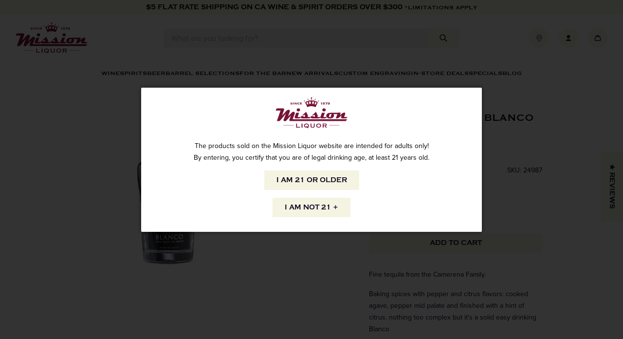

--- FILE ---
content_type: text/html; charset=utf-8
request_url: https://www.missionliquor.com/products/carrera-tequila-blanco-750ml-1
body_size: 65892
content:
<!doctype html>
<html class="no-js" lang="en">
  <head>
    <meta charset="utf-8">
    <meta http-equiv="X-UA-Compatible" content="IE=edge">
    <meta name="viewport" content="width=device-width,initial-scale=1,viewport-fit=cover,height=device-height">
    <meta name="theme-color" content="">
    <link rel="canonical" href="https://www.missionliquor.com/products/carrera-tequila-blanco-750ml-1">
    <link rel="preconnect" href="https://cdn.shopify.com" crossorigin>

    
      <link rel="shortcut icon" href="//www.missionliquor.com/cdn/shop/files/MISSION_FAVICON_2_32x32.png?v=1712007959" type="image/png">
    

    <title>
      Carrera Tequila Blanco 750ml
 &ndash; Mission Wine &amp; Spirits</title>

    
      <meta name="description" content="Fine tequila from the Camerena Family. Baking spices with pepper and citrus flavors: cooked agave, pepper mid palate and finished with a hint of citrus. nothing too complex but it&#39;s a solid easy drinking Blanco">
    

    

<meta property="og:site_name" content="Mission Wine &amp; Spirits">
<meta property="og:url" content="https://www.missionliquor.com/products/carrera-tequila-blanco-750ml-1">
<meta property="og:title" content="Carrera Tequila Blanco 750ml">
<meta property="og:type" content="product">
<meta property="og:description" content="Fine tequila from the Camerena Family. Baking spices with pepper and citrus flavors: cooked agave, pepper mid palate and finished with a hint of citrus. nothing too complex but it&#39;s a solid easy drinking Blanco"><meta property="og:image" content="http://www.missionliquor.com/cdn/shop/products/tequila-carrera-blanco.jpg?v=1589780834">
  <meta property="og:image:secure_url" content="https://www.missionliquor.com/cdn/shop/products/tequila-carrera-blanco.jpg?v=1589780834">
  <meta property="og:image:width" content="277">
  <meta property="og:image:height" content="480"><meta property="og:price:amount" content="47.99">
  <meta property="og:price:currency" content="USD"><meta name="twitter:card" content="summary_large_image">
<meta name="twitter:title" content="Carrera Tequila Blanco 750ml">
<meta name="twitter:description" content="Fine tequila from the Camerena Family. Baking spices with pepper and citrus flavors: cooked agave, pepper mid palate and finished with a hint of citrus. nothing too complex but it&#39;s a solid easy drinking Blanco">



  
    <script>
      window.fallbackProductImageUrl = "\/\/www.missionliquor.com\/cdn\/shop\/files\/placeholder-image_large.jpg?v=17959301957489753325";
    </script>
    <script>
  const boostSDAssetFileURL = "\/\/www.missionliquor.com\/cdn\/shop\/t\/40\/assets\/boost_sd_assets_file_url.gif?v=70683";
  window.boostSDAssetFileURL = boostSDAssetFileURL;

  if (window.boostSDAppConfig) {
    window.boostSDAppConfig.generalSettings.custom_js_asset_url = "//www.missionliquor.com/cdn/shop/t/40/assets/boost-sd-custom.js?v=90935749456664235741751402171";
    window.boostSDAppConfig.generalSettings.custom_css_asset_url = "//www.missionliquor.com/cdn/shop/t/40/assets/boost-sd-custom.css?v=126135968255578696561750881367";
  }

  
</script>

    <script>window.performance && window.performance.mark && window.performance.mark('shopify.content_for_header.start');</script><meta id="shopify-digital-wallet" name="shopify-digital-wallet" content="/14477033526/digital_wallets/dialog">
<meta name="shopify-checkout-api-token" content="cc11f396743e871869d2b329b104b012">
<link rel="alternate" type="application/json+oembed" href="https://www.missionliquor.com/products/carrera-tequila-blanco-750ml-1.oembed">
<script async="async" src="/checkouts/internal/preloads.js?locale=en-US"></script>
<link rel="preconnect" href="https://shop.app" crossorigin="anonymous">
<script async="async" src="https://shop.app/checkouts/internal/preloads.js?locale=en-US&shop_id=14477033526" crossorigin="anonymous"></script>
<script id="apple-pay-shop-capabilities" type="application/json">{"shopId":14477033526,"countryCode":"US","currencyCode":"USD","merchantCapabilities":["supports3DS"],"merchantId":"gid:\/\/shopify\/Shop\/14477033526","merchantName":"Mission Wine \u0026 Spirits","requiredBillingContactFields":["postalAddress","email","phone"],"requiredShippingContactFields":["postalAddress","email","phone"],"shippingType":"shipping","supportedNetworks":["visa","masterCard","amex","discover","elo","jcb"],"total":{"type":"pending","label":"Mission Wine \u0026 Spirits","amount":"1.00"},"shopifyPaymentsEnabled":true,"supportsSubscriptions":true}</script>
<script id="shopify-features" type="application/json">{"accessToken":"cc11f396743e871869d2b329b104b012","betas":["rich-media-storefront-analytics"],"domain":"www.missionliquor.com","predictiveSearch":true,"shopId":14477033526,"locale":"en"}</script>
<script>var Shopify = Shopify || {};
Shopify.shop = "missionliquor.myshopify.com";
Shopify.locale = "en";
Shopify.currency = {"active":"USD","rate":"1.0"};
Shopify.country = "US";
Shopify.theme = {"name":"SEED - Production","id":128009273455,"schema_name":"SEED","schema_version":"1.0.0","theme_store_id":null,"role":"main"};
Shopify.theme.handle = "null";
Shopify.theme.style = {"id":null,"handle":null};
Shopify.cdnHost = "www.missionliquor.com/cdn";
Shopify.routes = Shopify.routes || {};
Shopify.routes.root = "/";</script>
<script type="module">!function(o){(o.Shopify=o.Shopify||{}).modules=!0}(window);</script>
<script>!function(o){function n(){var o=[];function n(){o.push(Array.prototype.slice.apply(arguments))}return n.q=o,n}var t=o.Shopify=o.Shopify||{};t.loadFeatures=n(),t.autoloadFeatures=n()}(window);</script>
<script>
  window.ShopifyPay = window.ShopifyPay || {};
  window.ShopifyPay.apiHost = "shop.app\/pay";
  window.ShopifyPay.redirectState = null;
</script>
<script id="shop-js-analytics" type="application/json">{"pageType":"product"}</script>
<script defer="defer" async type="module" src="//www.missionliquor.com/cdn/shopifycloud/shop-js/modules/v2/client.init-shop-cart-sync_BdyHc3Nr.en.esm.js"></script>
<script defer="defer" async type="module" src="//www.missionliquor.com/cdn/shopifycloud/shop-js/modules/v2/chunk.common_Daul8nwZ.esm.js"></script>
<script type="module">
  await import("//www.missionliquor.com/cdn/shopifycloud/shop-js/modules/v2/client.init-shop-cart-sync_BdyHc3Nr.en.esm.js");
await import("//www.missionliquor.com/cdn/shopifycloud/shop-js/modules/v2/chunk.common_Daul8nwZ.esm.js");

  window.Shopify.SignInWithShop?.initShopCartSync?.({"fedCMEnabled":true,"windoidEnabled":true});

</script>
<script>
  window.Shopify = window.Shopify || {};
  if (!window.Shopify.featureAssets) window.Shopify.featureAssets = {};
  window.Shopify.featureAssets['shop-js'] = {"shop-cart-sync":["modules/v2/client.shop-cart-sync_QYOiDySF.en.esm.js","modules/v2/chunk.common_Daul8nwZ.esm.js"],"init-fed-cm":["modules/v2/client.init-fed-cm_DchLp9rc.en.esm.js","modules/v2/chunk.common_Daul8nwZ.esm.js"],"shop-button":["modules/v2/client.shop-button_OV7bAJc5.en.esm.js","modules/v2/chunk.common_Daul8nwZ.esm.js"],"init-windoid":["modules/v2/client.init-windoid_DwxFKQ8e.en.esm.js","modules/v2/chunk.common_Daul8nwZ.esm.js"],"shop-cash-offers":["modules/v2/client.shop-cash-offers_DWtL6Bq3.en.esm.js","modules/v2/chunk.common_Daul8nwZ.esm.js","modules/v2/chunk.modal_CQq8HTM6.esm.js"],"shop-toast-manager":["modules/v2/client.shop-toast-manager_CX9r1SjA.en.esm.js","modules/v2/chunk.common_Daul8nwZ.esm.js"],"init-shop-email-lookup-coordinator":["modules/v2/client.init-shop-email-lookup-coordinator_UhKnw74l.en.esm.js","modules/v2/chunk.common_Daul8nwZ.esm.js"],"pay-button":["modules/v2/client.pay-button_DzxNnLDY.en.esm.js","modules/v2/chunk.common_Daul8nwZ.esm.js"],"avatar":["modules/v2/client.avatar_BTnouDA3.en.esm.js"],"init-shop-cart-sync":["modules/v2/client.init-shop-cart-sync_BdyHc3Nr.en.esm.js","modules/v2/chunk.common_Daul8nwZ.esm.js"],"shop-login-button":["modules/v2/client.shop-login-button_D8B466_1.en.esm.js","modules/v2/chunk.common_Daul8nwZ.esm.js","modules/v2/chunk.modal_CQq8HTM6.esm.js"],"init-customer-accounts-sign-up":["modules/v2/client.init-customer-accounts-sign-up_C8fpPm4i.en.esm.js","modules/v2/client.shop-login-button_D8B466_1.en.esm.js","modules/v2/chunk.common_Daul8nwZ.esm.js","modules/v2/chunk.modal_CQq8HTM6.esm.js"],"init-shop-for-new-customer-accounts":["modules/v2/client.init-shop-for-new-customer-accounts_CVTO0Ztu.en.esm.js","modules/v2/client.shop-login-button_D8B466_1.en.esm.js","modules/v2/chunk.common_Daul8nwZ.esm.js","modules/v2/chunk.modal_CQq8HTM6.esm.js"],"init-customer-accounts":["modules/v2/client.init-customer-accounts_dRgKMfrE.en.esm.js","modules/v2/client.shop-login-button_D8B466_1.en.esm.js","modules/v2/chunk.common_Daul8nwZ.esm.js","modules/v2/chunk.modal_CQq8HTM6.esm.js"],"shop-follow-button":["modules/v2/client.shop-follow-button_CkZpjEct.en.esm.js","modules/v2/chunk.common_Daul8nwZ.esm.js","modules/v2/chunk.modal_CQq8HTM6.esm.js"],"lead-capture":["modules/v2/client.lead-capture_BntHBhfp.en.esm.js","modules/v2/chunk.common_Daul8nwZ.esm.js","modules/v2/chunk.modal_CQq8HTM6.esm.js"],"checkout-modal":["modules/v2/client.checkout-modal_CfxcYbTm.en.esm.js","modules/v2/chunk.common_Daul8nwZ.esm.js","modules/v2/chunk.modal_CQq8HTM6.esm.js"],"shop-login":["modules/v2/client.shop-login_Da4GZ2H6.en.esm.js","modules/v2/chunk.common_Daul8nwZ.esm.js","modules/v2/chunk.modal_CQq8HTM6.esm.js"],"payment-terms":["modules/v2/client.payment-terms_MV4M3zvL.en.esm.js","modules/v2/chunk.common_Daul8nwZ.esm.js","modules/v2/chunk.modal_CQq8HTM6.esm.js"]};
</script>
<script>(function() {
  var isLoaded = false;
  function asyncLoad() {
    if (isLoaded) return;
    isLoaded = true;
    var urls = ["https:\/\/formbuilder.hulkapps.com\/skeletopapp.js?shop=missionliquor.myshopify.com","https:\/\/cdn.nfcube.com\/instafeed-d5682199df81f07b8b94c07ca60dc3ae.js?shop=missionliquor.myshopify.com","\/\/d1liekpayvooaz.cloudfront.net\/apps\/customizery\/customizery.js?shop=missionliquor.myshopify.com","https:\/\/geostock.nyc3.digitaloceanspaces.com\/js\/inventoryLocation.js?shop=missionliquor.myshopify.com","https:\/\/inventory-info.nyc3.cdn.digitaloceanspaces.com\/js\/inventoryLocation.js?shop=missionliquor.myshopify.com"];
    for (var i = 0; i < urls.length; i++) {
      var s = document.createElement('script');
      s.type = 'text/javascript';
      s.async = true;
      s.src = urls[i];
      var x = document.getElementsByTagName('script')[0];
      x.parentNode.insertBefore(s, x);
    }
  };
  if(window.attachEvent) {
    window.attachEvent('onload', asyncLoad);
  } else {
    window.addEventListener('load', asyncLoad, false);
  }
})();</script>
<script id="__st">var __st={"a":14477033526,"offset":-28800,"reqid":"5a777c93-d50c-492e-be78-1ecd657211cc-1769012097","pageurl":"www.missionliquor.com\/products\/carrera-tequila-blanco-750ml-1","u":"950b00e38edc","p":"product","rtyp":"product","rid":4454905086063};</script>
<script>window.ShopifyPaypalV4VisibilityTracking = true;</script>
<script id="captcha-bootstrap">!function(){'use strict';const t='contact',e='account',n='new_comment',o=[[t,t],['blogs',n],['comments',n],[t,'customer']],c=[[e,'customer_login'],[e,'guest_login'],[e,'recover_customer_password'],[e,'create_customer']],r=t=>t.map((([t,e])=>`form[action*='/${t}']:not([data-nocaptcha='true']) input[name='form_type'][value='${e}']`)).join(','),a=t=>()=>t?[...document.querySelectorAll(t)].map((t=>t.form)):[];function s(){const t=[...o],e=r(t);return a(e)}const i='password',u='form_key',d=['recaptcha-v3-token','g-recaptcha-response','h-captcha-response',i],f=()=>{try{return window.sessionStorage}catch{return}},m='__shopify_v',_=t=>t.elements[u];function p(t,e,n=!1){try{const o=window.sessionStorage,c=JSON.parse(o.getItem(e)),{data:r}=function(t){const{data:e,action:n}=t;return t[m]||n?{data:e,action:n}:{data:t,action:n}}(c);for(const[e,n]of Object.entries(r))t.elements[e]&&(t.elements[e].value=n);n&&o.removeItem(e)}catch(o){console.error('form repopulation failed',{error:o})}}const l='form_type',E='cptcha';function T(t){t.dataset[E]=!0}const w=window,h=w.document,L='Shopify',v='ce_forms',y='captcha';let A=!1;((t,e)=>{const n=(g='f06e6c50-85a8-45c8-87d0-21a2b65856fe',I='https://cdn.shopify.com/shopifycloud/storefront-forms-hcaptcha/ce_storefront_forms_captcha_hcaptcha.v1.5.2.iife.js',D={infoText:'Protected by hCaptcha',privacyText:'Privacy',termsText:'Terms'},(t,e,n)=>{const o=w[L][v],c=o.bindForm;if(c)return c(t,g,e,D).then(n);var r;o.q.push([[t,g,e,D],n]),r=I,A||(h.body.append(Object.assign(h.createElement('script'),{id:'captcha-provider',async:!0,src:r})),A=!0)});var g,I,D;w[L]=w[L]||{},w[L][v]=w[L][v]||{},w[L][v].q=[],w[L][y]=w[L][y]||{},w[L][y].protect=function(t,e){n(t,void 0,e),T(t)},Object.freeze(w[L][y]),function(t,e,n,w,h,L){const[v,y,A,g]=function(t,e,n){const i=e?o:[],u=t?c:[],d=[...i,...u],f=r(d),m=r(i),_=r(d.filter((([t,e])=>n.includes(e))));return[a(f),a(m),a(_),s()]}(w,h,L),I=t=>{const e=t.target;return e instanceof HTMLFormElement?e:e&&e.form},D=t=>v().includes(t);t.addEventListener('submit',(t=>{const e=I(t);if(!e)return;const n=D(e)&&!e.dataset.hcaptchaBound&&!e.dataset.recaptchaBound,o=_(e),c=g().includes(e)&&(!o||!o.value);(n||c)&&t.preventDefault(),c&&!n&&(function(t){try{if(!f())return;!function(t){const e=f();if(!e)return;const n=_(t);if(!n)return;const o=n.value;o&&e.removeItem(o)}(t);const e=Array.from(Array(32),(()=>Math.random().toString(36)[2])).join('');!function(t,e){_(t)||t.append(Object.assign(document.createElement('input'),{type:'hidden',name:u})),t.elements[u].value=e}(t,e),function(t,e){const n=f();if(!n)return;const o=[...t.querySelectorAll(`input[type='${i}']`)].map((({name:t})=>t)),c=[...d,...o],r={};for(const[a,s]of new FormData(t).entries())c.includes(a)||(r[a]=s);n.setItem(e,JSON.stringify({[m]:1,action:t.action,data:r}))}(t,e)}catch(e){console.error('failed to persist form',e)}}(e),e.submit())}));const S=(t,e)=>{t&&!t.dataset[E]&&(n(t,e.some((e=>e===t))),T(t))};for(const o of['focusin','change'])t.addEventListener(o,(t=>{const e=I(t);D(e)&&S(e,y())}));const B=e.get('form_key'),M=e.get(l),P=B&&M;t.addEventListener('DOMContentLoaded',(()=>{const t=y();if(P)for(const e of t)e.elements[l].value===M&&p(e,B);[...new Set([...A(),...v().filter((t=>'true'===t.dataset.shopifyCaptcha))])].forEach((e=>S(e,t)))}))}(h,new URLSearchParams(w.location.search),n,t,e,['guest_login'])})(!0,!0)}();</script>
<script integrity="sha256-4kQ18oKyAcykRKYeNunJcIwy7WH5gtpwJnB7kiuLZ1E=" data-source-attribution="shopify.loadfeatures" defer="defer" src="//www.missionliquor.com/cdn/shopifycloud/storefront/assets/storefront/load_feature-a0a9edcb.js" crossorigin="anonymous"></script>
<script crossorigin="anonymous" defer="defer" src="//www.missionliquor.com/cdn/shopifycloud/storefront/assets/shopify_pay/storefront-65b4c6d7.js?v=20250812"></script>
<script data-source-attribution="shopify.dynamic_checkout.dynamic.init">var Shopify=Shopify||{};Shopify.PaymentButton=Shopify.PaymentButton||{isStorefrontPortableWallets:!0,init:function(){window.Shopify.PaymentButton.init=function(){};var t=document.createElement("script");t.src="https://www.missionliquor.com/cdn/shopifycloud/portable-wallets/latest/portable-wallets.en.js",t.type="module",document.head.appendChild(t)}};
</script>
<script data-source-attribution="shopify.dynamic_checkout.buyer_consent">
  function portableWalletsHideBuyerConsent(e){var t=document.getElementById("shopify-buyer-consent"),n=document.getElementById("shopify-subscription-policy-button");t&&n&&(t.classList.add("hidden"),t.setAttribute("aria-hidden","true"),n.removeEventListener("click",e))}function portableWalletsShowBuyerConsent(e){var t=document.getElementById("shopify-buyer-consent"),n=document.getElementById("shopify-subscription-policy-button");t&&n&&(t.classList.remove("hidden"),t.removeAttribute("aria-hidden"),n.addEventListener("click",e))}window.Shopify?.PaymentButton&&(window.Shopify.PaymentButton.hideBuyerConsent=portableWalletsHideBuyerConsent,window.Shopify.PaymentButton.showBuyerConsent=portableWalletsShowBuyerConsent);
</script>
<script data-source-attribution="shopify.dynamic_checkout.cart.bootstrap">document.addEventListener("DOMContentLoaded",(function(){function t(){return document.querySelector("shopify-accelerated-checkout-cart, shopify-accelerated-checkout")}if(t())Shopify.PaymentButton.init();else{new MutationObserver((function(e,n){t()&&(Shopify.PaymentButton.init(),n.disconnect())})).observe(document.body,{childList:!0,subtree:!0})}}));
</script>
<link id="shopify-accelerated-checkout-styles" rel="stylesheet" media="screen" href="https://www.missionliquor.com/cdn/shopifycloud/portable-wallets/latest/accelerated-checkout-backwards-compat.css" crossorigin="anonymous">
<style id="shopify-accelerated-checkout-cart">
        #shopify-buyer-consent {
  margin-top: 1em;
  display: inline-block;
  width: 100%;
}

#shopify-buyer-consent.hidden {
  display: none;
}

#shopify-subscription-policy-button {
  background: none;
  border: none;
  padding: 0;
  text-decoration: underline;
  font-size: inherit;
  cursor: pointer;
}

#shopify-subscription-policy-button::before {
  box-shadow: none;
}

      </style>

<script>window.performance && window.performance.mark && window.performance.mark('shopify.content_for_header.end');</script>

    <link rel="stylesheet" href="https://use.typekit.net/wpd6gno.css">
  
    <link href="//www.missionliquor.com/cdn/shop/t/40/assets/vendor.css?v=158273694438619316591701981528" rel="stylesheet" type="text/css" media="all" />
    <link href="//www.missionliquor.com/cdn/shop/t/40/assets/theme.css?v=170405400218534169451752522355" rel="stylesheet" type="text/css" media="all" />

    <script>
      window.currency = {
        symbol: "$",
        name: "United States Dollar",
        code: "USD"
      };
    </script>

    <script>document.documentElement.className = document.documentElement.className.replace('no-js', 'js');</script>
  <!-- BEGIN app block: shopify://apps/judge-me-reviews/blocks/judgeme_core/61ccd3b1-a9f2-4160-9fe9-4fec8413e5d8 --><!-- Start of Judge.me Core -->






<link rel="dns-prefetch" href="https://cdnwidget.judge.me">
<link rel="dns-prefetch" href="https://cdn.judge.me">
<link rel="dns-prefetch" href="https://cdn1.judge.me">
<link rel="dns-prefetch" href="https://api.judge.me">

<script data-cfasync='false' class='jdgm-settings-script'>window.jdgmSettings={"pagination":5,"disable_web_reviews":false,"badge_no_review_text":"No reviews","badge_n_reviews_text":"{{ n }} review/reviews","badge_star_color":"#771337","hide_badge_preview_if_no_reviews":true,"badge_hide_text":false,"enforce_center_preview_badge":false,"widget_title":"Customer Reviews","widget_open_form_text":"Write a review","widget_close_form_text":"Cancel review","widget_refresh_page_text":"Refresh page","widget_summary_text":"Based on {{ number_of_reviews }} review/reviews","widget_no_review_text":"Be the first to write a review","widget_name_field_text":"Display name","widget_verified_name_field_text":"Verified Name (public)","widget_name_placeholder_text":"Display name","widget_required_field_error_text":"This field is required.","widget_email_field_text":"Email address","widget_verified_email_field_text":"Verified Email (private, can not be edited)","widget_email_placeholder_text":"Your email address","widget_email_field_error_text":"Please enter a valid email address.","widget_rating_field_text":"Rating","widget_review_title_field_text":"Review Title","widget_review_title_placeholder_text":"Give your review a title","widget_review_body_field_text":"Review content","widget_review_body_placeholder_text":"Start writing here...","widget_pictures_field_text":"Picture/Video (optional)","widget_submit_review_text":"Submit Review","widget_submit_verified_review_text":"Submit Verified Review","widget_submit_success_msg_with_auto_publish":"Thank you! Please refresh the page in a few moments to see your review. You can remove or edit your review by logging into \u003ca href='https://judge.me/login' target='_blank' rel='nofollow noopener'\u003eJudge.me\u003c/a\u003e","widget_submit_success_msg_no_auto_publish":"Thank you! Your review will be published as soon as it is approved by the shop admin. You can remove or edit your review by logging into \u003ca href='https://judge.me/login' target='_blank' rel='nofollow noopener'\u003eJudge.me\u003c/a\u003e","widget_show_default_reviews_out_of_total_text":"Showing {{ n_reviews_shown }} out of {{ n_reviews }} reviews.","widget_show_all_link_text":"Show all","widget_show_less_link_text":"Show less","widget_author_said_text":"{{ reviewer_name }} said:","widget_days_text":"{{ n }} days ago","widget_weeks_text":"{{ n }} week/weeks ago","widget_months_text":"{{ n }} month/months ago","widget_years_text":"{{ n }} year/years ago","widget_yesterday_text":"Yesterday","widget_today_text":"Today","widget_replied_text":"\u003e\u003e {{ shop_name }} replied:","widget_read_more_text":"Read more","widget_reviewer_name_as_initial":"","widget_rating_filter_color":"#771337","widget_rating_filter_see_all_text":"See all reviews","widget_sorting_most_recent_text":"Most Recent","widget_sorting_highest_rating_text":"Highest Rating","widget_sorting_lowest_rating_text":"Lowest Rating","widget_sorting_with_pictures_text":"Only Pictures","widget_sorting_most_helpful_text":"Most Helpful","widget_open_question_form_text":"Ask a question","widget_reviews_subtab_text":"Reviews","widget_questions_subtab_text":"Questions","widget_question_label_text":"Question","widget_answer_label_text":"Answer","widget_question_placeholder_text":"Write your question here","widget_submit_question_text":"Submit Question","widget_question_submit_success_text":"Thank you for your question! We will notify you once it gets answered.","widget_star_color":"#771337","verified_badge_text":"Verified","verified_badge_bg_color":"#771337","verified_badge_text_color":"#ffffff","verified_badge_placement":"left-of-reviewer-name","widget_review_max_height":"","widget_hide_border":false,"widget_social_share":false,"widget_thumb":false,"widget_review_location_show":false,"widget_location_format":"country_iso_code","all_reviews_include_out_of_store_products":true,"all_reviews_out_of_store_text":"(out of store)","all_reviews_pagination":100,"all_reviews_product_name_prefix_text":"about","enable_review_pictures":false,"enable_question_anwser":false,"widget_theme":"","review_date_format":"mm/dd/yyyy","default_sort_method":"most-recent","widget_product_reviews_subtab_text":"Product Reviews","widget_shop_reviews_subtab_text":"Shop Reviews","widget_other_products_reviews_text":"Reviews for other products","widget_store_reviews_subtab_text":"Store reviews","widget_no_store_reviews_text":"This store hasn't received any reviews yet","widget_web_restriction_product_reviews_text":"This product hasn't received any reviews yet","widget_no_items_text":"No items found","widget_show_more_text":"Show more","widget_write_a_store_review_text":"Write a Store Review","widget_other_languages_heading":"Reviews in Other Languages","widget_translate_review_text":"Translate review to {{ language }}","widget_translating_review_text":"Translating...","widget_show_original_translation_text":"Show original ({{ language }})","widget_translate_review_failed_text":"Review couldn't be translated.","widget_translate_review_retry_text":"Retry","widget_translate_review_try_again_later_text":"Try again later","show_product_url_for_grouped_product":false,"widget_sorting_pictures_first_text":"Pictures First","show_pictures_on_all_rev_page_mobile":false,"show_pictures_on_all_rev_page_desktop":false,"floating_tab_hide_mobile_install_preference":true,"floating_tab_button_name":"★ Reviews","floating_tab_title":"Let customers speak for us","floating_tab_button_color":"","floating_tab_button_background_color":"","floating_tab_url":"","floating_tab_url_enabled":false,"floating_tab_tab_style":"text","all_reviews_text_badge_text":"Customers rate us {{ shop.metafields.judgeme.all_reviews_rating | round: 1 }}/5 based on {{ shop.metafields.judgeme.all_reviews_count }} reviews.","all_reviews_text_badge_text_branded_style":"{{ shop.metafields.judgeme.all_reviews_rating | round: 1 }} out of 5 stars based on {{ shop.metafields.judgeme.all_reviews_count }} reviews","is_all_reviews_text_badge_a_link":false,"show_stars_for_all_reviews_text_badge":false,"all_reviews_text_badge_url":"","all_reviews_text_style":"text","all_reviews_text_color_style":"judgeme_brand_color","all_reviews_text_color":"#108474","all_reviews_text_show_jm_brand":true,"featured_carousel_show_header":true,"featured_carousel_title":"Let customers speak for us","testimonials_carousel_title":"Customers are saying","videos_carousel_title":"Real customer stories","cards_carousel_title":"Customers are saying","featured_carousel_count_text":"from {{ n }} reviews","featured_carousel_add_link_to_all_reviews_page":false,"featured_carousel_url":"","featured_carousel_show_images":true,"featured_carousel_autoslide_interval":5,"featured_carousel_arrows_on_the_sides":false,"featured_carousel_height":250,"featured_carousel_width":80,"featured_carousel_image_size":0,"featured_carousel_image_height":250,"featured_carousel_arrow_color":"#eeeeee","verified_count_badge_style":"vintage","verified_count_badge_orientation":"horizontal","verified_count_badge_color_style":"judgeme_brand_color","verified_count_badge_color":"#108474","is_verified_count_badge_a_link":false,"verified_count_badge_url":"","verified_count_badge_show_jm_brand":true,"widget_rating_preset_default":5,"widget_first_sub_tab":"product-reviews","widget_show_histogram":true,"widget_histogram_use_custom_color":true,"widget_pagination_use_custom_color":false,"widget_star_use_custom_color":true,"widget_verified_badge_use_custom_color":true,"widget_write_review_use_custom_color":false,"picture_reminder_submit_button":"Upload Pictures","enable_review_videos":false,"mute_video_by_default":false,"widget_sorting_videos_first_text":"Videos First","widget_review_pending_text":"Pending","featured_carousel_items_for_large_screen":3,"social_share_options_order":"Facebook,Twitter","remove_microdata_snippet":false,"disable_json_ld":false,"enable_json_ld_products":false,"preview_badge_show_question_text":false,"preview_badge_no_question_text":"No questions","preview_badge_n_question_text":"{{ number_of_questions }} question/questions","qa_badge_show_icon":false,"qa_badge_position":"same-row","remove_judgeme_branding":false,"widget_add_search_bar":false,"widget_search_bar_placeholder":"Search","widget_sorting_verified_only_text":"Verified only","featured_carousel_theme":"default","featured_carousel_show_rating":true,"featured_carousel_show_title":true,"featured_carousel_show_body":true,"featured_carousel_show_date":false,"featured_carousel_show_reviewer":true,"featured_carousel_show_product":false,"featured_carousel_header_background_color":"#108474","featured_carousel_header_text_color":"#ffffff","featured_carousel_name_product_separator":"reviewed","featured_carousel_full_star_background":"#108474","featured_carousel_empty_star_background":"#dadada","featured_carousel_vertical_theme_background":"#f9fafb","featured_carousel_verified_badge_enable":false,"featured_carousel_verified_badge_color":"#108474","featured_carousel_border_style":"round","featured_carousel_review_line_length_limit":3,"featured_carousel_more_reviews_button_text":"Read more reviews","featured_carousel_view_product_button_text":"View product","all_reviews_page_load_reviews_on":"scroll","all_reviews_page_load_more_text":"Load More Reviews","disable_fb_tab_reviews":false,"enable_ajax_cdn_cache":false,"widget_public_name_text":"displayed publicly like","default_reviewer_name":"John Smith","default_reviewer_name_has_non_latin":true,"widget_reviewer_anonymous":"Anonymous","medals_widget_title":"Judge.me Review Medals","medals_widget_background_color":"#f9fafb","medals_widget_position":"footer_all_pages","medals_widget_border_color":"#f9fafb","medals_widget_verified_text_position":"left","medals_widget_use_monochromatic_version":false,"medals_widget_elements_color":"#108474","show_reviewer_avatar":true,"widget_invalid_yt_video_url_error_text":"Not a YouTube video URL","widget_max_length_field_error_text":"Please enter no more than {0} characters.","widget_show_country_flag":false,"widget_show_collected_via_shop_app":true,"widget_verified_by_shop_badge_style":"light","widget_verified_by_shop_text":"Verified by Shop","widget_show_photo_gallery":false,"widget_load_with_code_splitting":true,"widget_ugc_install_preference":false,"widget_ugc_title":"Made by us, Shared by you","widget_ugc_subtitle":"Tag us to see your picture featured in our page","widget_ugc_arrows_color":"#ffffff","widget_ugc_primary_button_text":"Buy Now","widget_ugc_primary_button_background_color":"#108474","widget_ugc_primary_button_text_color":"#ffffff","widget_ugc_primary_button_border_width":"0","widget_ugc_primary_button_border_style":"none","widget_ugc_primary_button_border_color":"#108474","widget_ugc_primary_button_border_radius":"25","widget_ugc_secondary_button_text":"Load More","widget_ugc_secondary_button_background_color":"#ffffff","widget_ugc_secondary_button_text_color":"#108474","widget_ugc_secondary_button_border_width":"2","widget_ugc_secondary_button_border_style":"solid","widget_ugc_secondary_button_border_color":"#108474","widget_ugc_secondary_button_border_radius":"25","widget_ugc_reviews_button_text":"View Reviews","widget_ugc_reviews_button_background_color":"#ffffff","widget_ugc_reviews_button_text_color":"#108474","widget_ugc_reviews_button_border_width":"2","widget_ugc_reviews_button_border_style":"solid","widget_ugc_reviews_button_border_color":"#108474","widget_ugc_reviews_button_border_radius":"25","widget_ugc_reviews_button_link_to":"judgeme-reviews-page","widget_ugc_show_post_date":true,"widget_ugc_max_width":"800","widget_rating_metafield_value_type":true,"widget_primary_color":"#108474","widget_enable_secondary_color":false,"widget_secondary_color":"#edf5f5","widget_summary_average_rating_text":"{{ average_rating }} out of 5","widget_media_grid_title":"Customer photos \u0026 videos","widget_media_grid_see_more_text":"See more","widget_round_style":false,"widget_show_product_medals":true,"widget_verified_by_judgeme_text":"Verified by Judge.me","widget_show_store_medals":true,"widget_verified_by_judgeme_text_in_store_medals":"Verified Buyer","widget_media_field_exceed_quantity_message":"Sorry, we can only accept {{ max_media }} for one review.","widget_media_field_exceed_limit_message":"{{ file_name }} is too large, please select a {{ media_type }} less than {{ size_limit }}MB.","widget_review_submitted_text":"Review Submitted!","widget_question_submitted_text":"Question Submitted!","widget_close_form_text_question":"Cancel","widget_write_your_answer_here_text":"Write your answer here","widget_enabled_branded_link":true,"widget_show_collected_by_judgeme":false,"widget_reviewer_name_color":"","widget_write_review_text_color":"","widget_write_review_bg_color":"","widget_collected_by_judgeme_text":"collected by Judge.me","widget_pagination_type":"standard","widget_load_more_text":"Load More","widget_load_more_color":"#108474","widget_full_review_text":"Full Review","widget_read_more_reviews_text":"Read More Reviews","widget_read_questions_text":"Read Questions","widget_questions_and_answers_text":"Questions \u0026 Answers","widget_verified_by_text":"Verified by","widget_verified_text":"Verified","widget_number_of_reviews_text":"{{ number_of_reviews }} reviews","widget_back_button_text":"Back","widget_next_button_text":"Next","widget_custom_forms_filter_button":"Filters","custom_forms_style":"vertical","widget_show_review_information":false,"how_reviews_are_collected":"How reviews are collected?","widget_show_review_keywords":false,"widget_gdpr_statement":"How we use your data: We'll only contact you about the review you left, and only if necessary. By submitting your review, you agree to Judge.me's \u003ca href='https://judge.me/terms' target='_blank' rel='nofollow noopener'\u003eterms\u003c/a\u003e, \u003ca href='https://judge.me/privacy' target='_blank' rel='nofollow noopener'\u003eprivacy\u003c/a\u003e and \u003ca href='https://judge.me/content-policy' target='_blank' rel='nofollow noopener'\u003econtent\u003c/a\u003e policies.","widget_multilingual_sorting_enabled":false,"widget_translate_review_content_enabled":false,"widget_translate_review_content_method":"manual","popup_widget_review_selection":"automatically_with_pictures","popup_widget_round_border_style":true,"popup_widget_show_title":true,"popup_widget_show_body":true,"popup_widget_show_reviewer":false,"popup_widget_show_product":true,"popup_widget_show_pictures":true,"popup_widget_use_review_picture":true,"popup_widget_show_on_home_page":true,"popup_widget_show_on_product_page":true,"popup_widget_show_on_collection_page":true,"popup_widget_show_on_cart_page":true,"popup_widget_position":"bottom_left","popup_widget_first_review_delay":5,"popup_widget_duration":5,"popup_widget_interval":5,"popup_widget_review_count":5,"popup_widget_hide_on_mobile":true,"review_snippet_widget_round_border_style":true,"review_snippet_widget_card_color":"#FFFFFF","review_snippet_widget_slider_arrows_background_color":"#FFFFFF","review_snippet_widget_slider_arrows_color":"#000000","review_snippet_widget_star_color":"#108474","show_product_variant":false,"all_reviews_product_variant_label_text":"Variant: ","widget_show_verified_branding":false,"widget_ai_summary_title":"Customers say","widget_ai_summary_disclaimer":"AI-powered review summary based on recent customer reviews","widget_show_ai_summary":false,"widget_show_ai_summary_bg":false,"widget_show_review_title_input":true,"redirect_reviewers_invited_via_email":"review_widget","request_store_review_after_product_review":false,"request_review_other_products_in_order":false,"review_form_color_scheme":"default","review_form_corner_style":"square","review_form_star_color":{},"review_form_text_color":"#333333","review_form_background_color":"#ffffff","review_form_field_background_color":"#fafafa","review_form_button_color":{},"review_form_button_text_color":"#ffffff","review_form_modal_overlay_color":"#000000","review_content_screen_title_text":"How would you rate this product?","review_content_introduction_text":"We would love it if you would share a bit about your experience.","store_review_form_title_text":"How would you rate this store?","store_review_form_introduction_text":"We would love it if you would share a bit about your experience.","show_review_guidance_text":true,"one_star_review_guidance_text":"Poor","five_star_review_guidance_text":"Great","customer_information_screen_title_text":"About you","customer_information_introduction_text":"Please tell us more about you.","custom_questions_screen_title_text":"Your experience in more detail","custom_questions_introduction_text":"Here are a few questions to help us understand more about your experience.","review_submitted_screen_title_text":"Thanks for your review!","review_submitted_screen_thank_you_text":"We are processing it and it will appear on the store soon.","review_submitted_screen_email_verification_text":"Please confirm your email by clicking the link we just sent you. This helps us keep reviews authentic.","review_submitted_request_store_review_text":"Would you like to share your experience of shopping with us?","review_submitted_review_other_products_text":"Would you like to review these products?","store_review_screen_title_text":"Would you like to share your experience of shopping with us?","store_review_introduction_text":"We value your feedback and use it to improve. Please share any thoughts or suggestions you have.","reviewer_media_screen_title_picture_text":"Share a picture","reviewer_media_introduction_picture_text":"Upload a photo to support your review.","reviewer_media_screen_title_video_text":"Share a video","reviewer_media_introduction_video_text":"Upload a video to support your review.","reviewer_media_screen_title_picture_or_video_text":"Share a picture or video","reviewer_media_introduction_picture_or_video_text":"Upload a photo or video to support your review.","reviewer_media_youtube_url_text":"Paste your Youtube URL here","advanced_settings_next_step_button_text":"Next","advanced_settings_close_review_button_text":"Close","modal_write_review_flow":false,"write_review_flow_required_text":"Required","write_review_flow_privacy_message_text":"We respect your privacy.","write_review_flow_anonymous_text":"Post review as anonymous","write_review_flow_visibility_text":"This won't be visible to other customers.","write_review_flow_multiple_selection_help_text":"Select as many as you like","write_review_flow_single_selection_help_text":"Select one option","write_review_flow_required_field_error_text":"This field is required","write_review_flow_invalid_email_error_text":"Please enter a valid email address","write_review_flow_max_length_error_text":"Max. {{ max_length }} characters.","write_review_flow_media_upload_text":"\u003cb\u003eClick to upload\u003c/b\u003e or drag and drop","write_review_flow_gdpr_statement":"We'll only contact you about your review if necessary. By submitting your review, you agree to our \u003ca href='https://judge.me/terms' target='_blank' rel='nofollow noopener'\u003eterms and conditions\u003c/a\u003e and \u003ca href='https://judge.me/privacy' target='_blank' rel='nofollow noopener'\u003eprivacy policy\u003c/a\u003e.","rating_only_reviews_enabled":false,"show_negative_reviews_help_screen":false,"new_review_flow_help_screen_rating_threshold":3,"negative_review_resolution_screen_title_text":"Tell us more","negative_review_resolution_text":"Your experience matters to us. If there were issues with your purchase, we're here to help. Feel free to reach out to us, we'd love the opportunity to make things right.","negative_review_resolution_button_text":"Contact us","negative_review_resolution_proceed_with_review_text":"Leave a review","negative_review_resolution_subject":"Issue with purchase from {{ shop_name }}.{{ order_name }}","preview_badge_collection_page_install_status":false,"widget_review_custom_css":"","preview_badge_custom_css":"","preview_badge_stars_count":"5-stars","featured_carousel_custom_css":"","floating_tab_custom_css":"","all_reviews_widget_custom_css":"","medals_widget_custom_css":"","verified_badge_custom_css":"","all_reviews_text_custom_css":"","transparency_badges_collected_via_store_invite":false,"transparency_badges_from_another_provider":false,"transparency_badges_collected_from_store_visitor":false,"transparency_badges_collected_by_verified_review_provider":false,"transparency_badges_earned_reward":false,"transparency_badges_collected_via_store_invite_text":"Review collected via store invitation","transparency_badges_from_another_provider_text":"Review collected from another provider","transparency_badges_collected_from_store_visitor_text":"Review collected from a store visitor","transparency_badges_written_in_google_text":"Review written in Google","transparency_badges_written_in_etsy_text":"Review written in Etsy","transparency_badges_written_in_shop_app_text":"Review written in Shop App","transparency_badges_earned_reward_text":"Review earned a reward for future purchase","product_review_widget_per_page":10,"widget_store_review_label_text":"Review about the store","checkout_comment_extension_title_on_product_page":"Customer Comments","checkout_comment_extension_num_latest_comment_show":5,"checkout_comment_extension_format":"name_and_timestamp","checkout_comment_customer_name":"last_initial","checkout_comment_comment_notification":true,"preview_badge_collection_page_install_preference":false,"preview_badge_home_page_install_preference":false,"preview_badge_product_page_install_preference":false,"review_widget_install_preference":"","review_carousel_install_preference":false,"floating_reviews_tab_install_preference":"none","verified_reviews_count_badge_install_preference":false,"all_reviews_text_install_preference":false,"review_widget_best_location":false,"judgeme_medals_install_preference":false,"review_widget_revamp_enabled":false,"review_widget_qna_enabled":false,"review_widget_header_theme":"minimal","review_widget_widget_title_enabled":true,"review_widget_header_text_size":"medium","review_widget_header_text_weight":"regular","review_widget_average_rating_style":"compact","review_widget_bar_chart_enabled":true,"review_widget_bar_chart_type":"numbers","review_widget_bar_chart_style":"standard","review_widget_expanded_media_gallery_enabled":false,"review_widget_reviews_section_theme":"standard","review_widget_image_style":"thumbnails","review_widget_review_image_ratio":"square","review_widget_stars_size":"medium","review_widget_verified_badge":"standard_text","review_widget_review_title_text_size":"medium","review_widget_review_text_size":"medium","review_widget_review_text_length":"medium","review_widget_number_of_columns_desktop":3,"review_widget_carousel_transition_speed":5,"review_widget_custom_questions_answers_display":"always","review_widget_button_text_color":"#FFFFFF","review_widget_text_color":"#000000","review_widget_lighter_text_color":"#7B7B7B","review_widget_corner_styling":"soft","review_widget_review_word_singular":"review","review_widget_review_word_plural":"reviews","review_widget_voting_label":"Helpful?","review_widget_shop_reply_label":"Reply from {{ shop_name }}:","review_widget_filters_title":"Filters","qna_widget_question_word_singular":"Question","qna_widget_question_word_plural":"Questions","qna_widget_answer_reply_label":"Answer from {{ answerer_name }}:","qna_content_screen_title_text":"Ask a question about this product","qna_widget_question_required_field_error_text":"Please enter your question.","qna_widget_flow_gdpr_statement":"We'll only contact you about your question if necessary. By submitting your question, you agree to our \u003ca href='https://judge.me/terms' target='_blank' rel='nofollow noopener'\u003eterms and conditions\u003c/a\u003e and \u003ca href='https://judge.me/privacy' target='_blank' rel='nofollow noopener'\u003eprivacy policy\u003c/a\u003e.","qna_widget_question_submitted_text":"Thanks for your question!","qna_widget_close_form_text_question":"Close","qna_widget_question_submit_success_text":"We’ll notify you by email when your question is answered.","all_reviews_widget_v2025_enabled":false,"all_reviews_widget_v2025_header_theme":"default","all_reviews_widget_v2025_widget_title_enabled":true,"all_reviews_widget_v2025_header_text_size":"medium","all_reviews_widget_v2025_header_text_weight":"regular","all_reviews_widget_v2025_average_rating_style":"compact","all_reviews_widget_v2025_bar_chart_enabled":true,"all_reviews_widget_v2025_bar_chart_type":"numbers","all_reviews_widget_v2025_bar_chart_style":"standard","all_reviews_widget_v2025_expanded_media_gallery_enabled":false,"all_reviews_widget_v2025_show_store_medals":true,"all_reviews_widget_v2025_show_photo_gallery":true,"all_reviews_widget_v2025_show_review_keywords":false,"all_reviews_widget_v2025_show_ai_summary":false,"all_reviews_widget_v2025_show_ai_summary_bg":false,"all_reviews_widget_v2025_add_search_bar":false,"all_reviews_widget_v2025_default_sort_method":"most-recent","all_reviews_widget_v2025_reviews_per_page":10,"all_reviews_widget_v2025_reviews_section_theme":"default","all_reviews_widget_v2025_image_style":"thumbnails","all_reviews_widget_v2025_review_image_ratio":"square","all_reviews_widget_v2025_stars_size":"medium","all_reviews_widget_v2025_verified_badge":"bold_badge","all_reviews_widget_v2025_review_title_text_size":"medium","all_reviews_widget_v2025_review_text_size":"medium","all_reviews_widget_v2025_review_text_length":"medium","all_reviews_widget_v2025_number_of_columns_desktop":3,"all_reviews_widget_v2025_carousel_transition_speed":5,"all_reviews_widget_v2025_custom_questions_answers_display":"always","all_reviews_widget_v2025_show_product_variant":false,"all_reviews_widget_v2025_show_reviewer_avatar":true,"all_reviews_widget_v2025_reviewer_name_as_initial":"","all_reviews_widget_v2025_review_location_show":false,"all_reviews_widget_v2025_location_format":"","all_reviews_widget_v2025_show_country_flag":false,"all_reviews_widget_v2025_verified_by_shop_badge_style":"light","all_reviews_widget_v2025_social_share":false,"all_reviews_widget_v2025_social_share_options_order":"Facebook,Twitter,LinkedIn,Pinterest","all_reviews_widget_v2025_pagination_type":"standard","all_reviews_widget_v2025_button_text_color":"#FFFFFF","all_reviews_widget_v2025_text_color":"#000000","all_reviews_widget_v2025_lighter_text_color":"#7B7B7B","all_reviews_widget_v2025_corner_styling":"soft","all_reviews_widget_v2025_title":"Customer reviews","all_reviews_widget_v2025_ai_summary_title":"Customers say about this store","all_reviews_widget_v2025_no_review_text":"Be the first to write a review","platform":"shopify","branding_url":"https://app.judge.me/reviews/stores/www.missionliquor.com","branding_text":"Powered by Judge.me","locale":"en","reply_name":"Mission Wine \u0026 Spirits","widget_version":"2.1","footer":true,"autopublish":true,"review_dates":true,"enable_custom_form":false,"shop_use_review_site":true,"shop_locale":"en","enable_multi_locales_translations":false,"show_review_title_input":true,"review_verification_email_status":"always","can_be_branded":true,"reply_name_text":"Mission Wine \u0026 Spirits"};</script> <style class='jdgm-settings-style'>.jdgm-xx{left:0}:not(.jdgm-prev-badge__stars)>.jdgm-star{color:#771337}.jdgm-histogram .jdgm-star.jdgm-star{color:#771337}.jdgm-preview-badge .jdgm-star.jdgm-star{color:#771337}.jdgm-histogram .jdgm-histogram__bar-content{background:#771337}.jdgm-histogram .jdgm-histogram__bar:after{background:#771337}.jdgm-prev-badge[data-average-rating='0.00']{display:none !important}.jdgm-author-all-initials{display:none !important}.jdgm-author-last-initial{display:none !important}.jdgm-rev-widg__title{visibility:hidden}.jdgm-rev-widg__summary-text{visibility:hidden}.jdgm-prev-badge__text{visibility:hidden}.jdgm-rev__replier:before{content:'Mission Wine &amp; Spirits'}.jdgm-rev__prod-link-prefix:before{content:'about'}.jdgm-rev__variant-label:before{content:'Variant: '}.jdgm-rev__out-of-store-text:before{content:'(out of store)'}@media only screen and (min-width: 768px){.jdgm-rev__pics .jdgm-rev_all-rev-page-picture-separator,.jdgm-rev__pics .jdgm-rev__product-picture{display:none}}@media only screen and (max-width: 768px){.jdgm-rev__pics .jdgm-rev_all-rev-page-picture-separator,.jdgm-rev__pics .jdgm-rev__product-picture{display:none}}@media all and (max-width: 768px){.jdgm-widget .jdgm-revs-tab-btn,.jdgm-widget .jdgm-revs-tab-btn[data-style="stars"]{display:none}}.jdgm-preview-badge[data-template="product"]{display:none !important}.jdgm-preview-badge[data-template="collection"]{display:none !important}.jdgm-preview-badge[data-template="index"]{display:none !important}.jdgm-review-widget[data-from-snippet="true"]{display:none !important}.jdgm-verified-count-badget[data-from-snippet="true"]{display:none !important}.jdgm-carousel-wrapper[data-from-snippet="true"]{display:none !important}.jdgm-all-reviews-text[data-from-snippet="true"]{display:none !important}.jdgm-medals-section[data-from-snippet="true"]{display:none !important}.jdgm-ugc-media-wrapper[data-from-snippet="true"]{display:none !important}.jdgm-rev__transparency-badge[data-badge-type="review_collected_via_store_invitation"]{display:none !important}.jdgm-rev__transparency-badge[data-badge-type="review_collected_from_another_provider"]{display:none !important}.jdgm-rev__transparency-badge[data-badge-type="review_collected_from_store_visitor"]{display:none !important}.jdgm-rev__transparency-badge[data-badge-type="review_written_in_etsy"]{display:none !important}.jdgm-rev__transparency-badge[data-badge-type="review_written_in_google_business"]{display:none !important}.jdgm-rev__transparency-badge[data-badge-type="review_written_in_shop_app"]{display:none !important}.jdgm-rev__transparency-badge[data-badge-type="review_earned_for_future_purchase"]{display:none !important}
</style> <style class='jdgm-settings-style'></style>

  
  
  
  <style class='jdgm-miracle-styles'>
  @-webkit-keyframes jdgm-spin{0%{-webkit-transform:rotate(0deg);-ms-transform:rotate(0deg);transform:rotate(0deg)}100%{-webkit-transform:rotate(359deg);-ms-transform:rotate(359deg);transform:rotate(359deg)}}@keyframes jdgm-spin{0%{-webkit-transform:rotate(0deg);-ms-transform:rotate(0deg);transform:rotate(0deg)}100%{-webkit-transform:rotate(359deg);-ms-transform:rotate(359deg);transform:rotate(359deg)}}@font-face{font-family:'JudgemeStar';src:url("[data-uri]") format("woff");font-weight:normal;font-style:normal}.jdgm-star{font-family:'JudgemeStar';display:inline !important;text-decoration:none !important;padding:0 4px 0 0 !important;margin:0 !important;font-weight:bold;opacity:1;-webkit-font-smoothing:antialiased;-moz-osx-font-smoothing:grayscale}.jdgm-star:hover{opacity:1}.jdgm-star:last-of-type{padding:0 !important}.jdgm-star.jdgm--on:before{content:"\e000"}.jdgm-star.jdgm--off:before{content:"\e001"}.jdgm-star.jdgm--half:before{content:"\e002"}.jdgm-widget *{margin:0;line-height:1.4;-webkit-box-sizing:border-box;-moz-box-sizing:border-box;box-sizing:border-box;-webkit-overflow-scrolling:touch}.jdgm-hidden{display:none !important;visibility:hidden !important}.jdgm-temp-hidden{display:none}.jdgm-spinner{width:40px;height:40px;margin:auto;border-radius:50%;border-top:2px solid #eee;border-right:2px solid #eee;border-bottom:2px solid #eee;border-left:2px solid #ccc;-webkit-animation:jdgm-spin 0.8s infinite linear;animation:jdgm-spin 0.8s infinite linear}.jdgm-prev-badge{display:block !important}

</style>


  
  
   


<script data-cfasync='false' class='jdgm-script'>
!function(e){window.jdgm=window.jdgm||{},jdgm.CDN_HOST="https://cdnwidget.judge.me/",jdgm.CDN_HOST_ALT="https://cdn2.judge.me/cdn/widget_frontend/",jdgm.API_HOST="https://api.judge.me/",jdgm.CDN_BASE_URL="https://cdn.shopify.com/extensions/019be140-f8eb-7b0d-b8cd-b6d3fd4b6d77/judgeme-extensions-303/assets/",
jdgm.docReady=function(d){(e.attachEvent?"complete"===e.readyState:"loading"!==e.readyState)?
setTimeout(d,0):e.addEventListener("DOMContentLoaded",d)},jdgm.loadCSS=function(d,t,o,a){
!o&&jdgm.loadCSS.requestedUrls.indexOf(d)>=0||(jdgm.loadCSS.requestedUrls.push(d),
(a=e.createElement("link")).rel="stylesheet",a.class="jdgm-stylesheet",a.media="nope!",
a.href=d,a.onload=function(){this.media="all",t&&setTimeout(t)},e.body.appendChild(a))},
jdgm.loadCSS.requestedUrls=[],jdgm.loadJS=function(e,d){var t=new XMLHttpRequest;
t.onreadystatechange=function(){4===t.readyState&&(Function(t.response)(),d&&d(t.response))},
t.open("GET",e),t.onerror=function(){if(e.indexOf(jdgm.CDN_HOST)===0&&jdgm.CDN_HOST_ALT!==jdgm.CDN_HOST){var f=e.replace(jdgm.CDN_HOST,jdgm.CDN_HOST_ALT);jdgm.loadJS(f,d)}},t.send()},jdgm.docReady((function(){(window.jdgmLoadCSS||e.querySelectorAll(
".jdgm-widget, .jdgm-all-reviews-page").length>0)&&(jdgmSettings.widget_load_with_code_splitting?
parseFloat(jdgmSettings.widget_version)>=3?jdgm.loadCSS(jdgm.CDN_HOST+"widget_v3/base.css"):
jdgm.loadCSS(jdgm.CDN_HOST+"widget/base.css"):jdgm.loadCSS(jdgm.CDN_HOST+"shopify_v2.css"),
jdgm.loadJS(jdgm.CDN_HOST+"loa"+"der.js"))}))}(document);
</script>
<noscript><link rel="stylesheet" type="text/css" media="all" href="https://cdnwidget.judge.me/shopify_v2.css"></noscript>

<!-- BEGIN app snippet: theme_fix_tags --><script>
  (function() {
    var jdgmThemeFixes = null;
    if (!jdgmThemeFixes) return;
    var thisThemeFix = jdgmThemeFixes[Shopify.theme.id];
    if (!thisThemeFix) return;

    if (thisThemeFix.html) {
      document.addEventListener("DOMContentLoaded", function() {
        var htmlDiv = document.createElement('div');
        htmlDiv.classList.add('jdgm-theme-fix-html');
        htmlDiv.innerHTML = thisThemeFix.html;
        document.body.append(htmlDiv);
      });
    };

    if (thisThemeFix.css) {
      var styleTag = document.createElement('style');
      styleTag.classList.add('jdgm-theme-fix-style');
      styleTag.innerHTML = thisThemeFix.css;
      document.head.append(styleTag);
    };

    if (thisThemeFix.js) {
      var scriptTag = document.createElement('script');
      scriptTag.classList.add('jdgm-theme-fix-script');
      scriptTag.innerHTML = thisThemeFix.js;
      document.head.append(scriptTag);
    };
  })();
</script>
<!-- END app snippet -->
<!-- End of Judge.me Core -->



<!-- END app block --><!-- BEGIN app block: shopify://apps/klaviyo-email-marketing-sms/blocks/klaviyo-onsite-embed/2632fe16-c075-4321-a88b-50b567f42507 -->












  <script async src="https://static.klaviyo.com/onsite/js/L72fzr/klaviyo.js?company_id=L72fzr"></script>
  <script>!function(){if(!window.klaviyo){window._klOnsite=window._klOnsite||[];try{window.klaviyo=new Proxy({},{get:function(n,i){return"push"===i?function(){var n;(n=window._klOnsite).push.apply(n,arguments)}:function(){for(var n=arguments.length,o=new Array(n),w=0;w<n;w++)o[w]=arguments[w];var t="function"==typeof o[o.length-1]?o.pop():void 0,e=new Promise((function(n){window._klOnsite.push([i].concat(o,[function(i){t&&t(i),n(i)}]))}));return e}}})}catch(n){window.klaviyo=window.klaviyo||[],window.klaviyo.push=function(){var n;(n=window._klOnsite).push.apply(n,arguments)}}}}();</script>

  
    <script id="viewed_product">
      if (item == null) {
        var _learnq = _learnq || [];

        var MetafieldReviews = null
        var MetafieldYotpoRating = null
        var MetafieldYotpoCount = null
        var MetafieldLooxRating = null
        var MetafieldLooxCount = null
        var okendoProduct = null
        var okendoProductReviewCount = null
        var okendoProductReviewAverageValue = null
        try {
          // The following fields are used for Customer Hub recently viewed in order to add reviews.
          // This information is not part of __kla_viewed. Instead, it is part of __kla_viewed_reviewed_items
          MetafieldReviews = {"rating":{"scale_min":"1.0","scale_max":"5.0","value":"3.0"},"rating_count":1};
          MetafieldYotpoRating = null
          MetafieldYotpoCount = null
          MetafieldLooxRating = null
          MetafieldLooxCount = null

          okendoProduct = null
          // If the okendo metafield is not legacy, it will error, which then requires the new json formatted data
          if (okendoProduct && 'error' in okendoProduct) {
            okendoProduct = null
          }
          okendoProductReviewCount = okendoProduct ? okendoProduct.reviewCount : null
          okendoProductReviewAverageValue = okendoProduct ? okendoProduct.reviewAverageValue : null
        } catch (error) {
          console.error('Error in Klaviyo onsite reviews tracking:', error);
        }

        var item = {
          Name: "Carrera Tequila Blanco 750ml",
          ProductID: 4454905086063,
          Categories: ["Additive Free Tequila","Boost All","Carrera Tequila","Cinco de Mayo","Spirits","Tequila"],
          ImageURL: "https://www.missionliquor.com/cdn/shop/products/tequila-carrera-blanco_grande.jpg?v=1589780834",
          URL: "https://www.missionliquor.com/products/carrera-tequila-blanco-750ml-1",
          Brand: "Mission Liquor \u0026 Tobacco, Inc.",
          Price: "$47.99",
          Value: "47.99",
          CompareAtPrice: "$0.00"
        };
        _learnq.push(['track', 'Viewed Product', item]);
        _learnq.push(['trackViewedItem', {
          Title: item.Name,
          ItemId: item.ProductID,
          Categories: item.Categories,
          ImageUrl: item.ImageURL,
          Url: item.URL,
          Metadata: {
            Brand: item.Brand,
            Price: item.Price,
            Value: item.Value,
            CompareAtPrice: item.CompareAtPrice
          },
          metafields:{
            reviews: MetafieldReviews,
            yotpo:{
              rating: MetafieldYotpoRating,
              count: MetafieldYotpoCount,
            },
            loox:{
              rating: MetafieldLooxRating,
              count: MetafieldLooxCount,
            },
            okendo: {
              rating: okendoProductReviewAverageValue,
              count: okendoProductReviewCount,
            }
          }
        }]);
      }
    </script>
  




  <script>
    window.klaviyoReviewsProductDesignMode = false
  </script>







<!-- END app block --><script src="https://cdn.shopify.com/extensions/019be140-f8eb-7b0d-b8cd-b6d3fd4b6d77/judgeme-extensions-303/assets/loader.js" type="text/javascript" defer="defer"></script>
<link href="https://monorail-edge.shopifysvc.com" rel="dns-prefetch">
<script>(function(){if ("sendBeacon" in navigator && "performance" in window) {try {var session_token_from_headers = performance.getEntriesByType('navigation')[0].serverTiming.find(x => x.name == '_s').description;} catch {var session_token_from_headers = undefined;}var session_cookie_matches = document.cookie.match(/_shopify_s=([^;]*)/);var session_token_from_cookie = session_cookie_matches && session_cookie_matches.length === 2 ? session_cookie_matches[1] : "";var session_token = session_token_from_headers || session_token_from_cookie || "";function handle_abandonment_event(e) {var entries = performance.getEntries().filter(function(entry) {return /monorail-edge.shopifysvc.com/.test(entry.name);});if (!window.abandonment_tracked && entries.length === 0) {window.abandonment_tracked = true;var currentMs = Date.now();var navigation_start = performance.timing.navigationStart;var payload = {shop_id: 14477033526,url: window.location.href,navigation_start,duration: currentMs - navigation_start,session_token,page_type: "product"};window.navigator.sendBeacon("https://monorail-edge.shopifysvc.com/v1/produce", JSON.stringify({schema_id: "online_store_buyer_site_abandonment/1.1",payload: payload,metadata: {event_created_at_ms: currentMs,event_sent_at_ms: currentMs}}));}}window.addEventListener('pagehide', handle_abandonment_event);}}());</script>
<script id="web-pixels-manager-setup">(function e(e,d,r,n,o){if(void 0===o&&(o={}),!Boolean(null===(a=null===(i=window.Shopify)||void 0===i?void 0:i.analytics)||void 0===a?void 0:a.replayQueue)){var i,a;window.Shopify=window.Shopify||{};var t=window.Shopify;t.analytics=t.analytics||{};var s=t.analytics;s.replayQueue=[],s.publish=function(e,d,r){return s.replayQueue.push([e,d,r]),!0};try{self.performance.mark("wpm:start")}catch(e){}var l=function(){var e={modern:/Edge?\/(1{2}[4-9]|1[2-9]\d|[2-9]\d{2}|\d{4,})\.\d+(\.\d+|)|Firefox\/(1{2}[4-9]|1[2-9]\d|[2-9]\d{2}|\d{4,})\.\d+(\.\d+|)|Chrom(ium|e)\/(9{2}|\d{3,})\.\d+(\.\d+|)|(Maci|X1{2}).+ Version\/(15\.\d+|(1[6-9]|[2-9]\d|\d{3,})\.\d+)([,.]\d+|)( \(\w+\)|)( Mobile\/\w+|) Safari\/|Chrome.+OPR\/(9{2}|\d{3,})\.\d+\.\d+|(CPU[ +]OS|iPhone[ +]OS|CPU[ +]iPhone|CPU IPhone OS|CPU iPad OS)[ +]+(15[._]\d+|(1[6-9]|[2-9]\d|\d{3,})[._]\d+)([._]\d+|)|Android:?[ /-](13[3-9]|1[4-9]\d|[2-9]\d{2}|\d{4,})(\.\d+|)(\.\d+|)|Android.+Firefox\/(13[5-9]|1[4-9]\d|[2-9]\d{2}|\d{4,})\.\d+(\.\d+|)|Android.+Chrom(ium|e)\/(13[3-9]|1[4-9]\d|[2-9]\d{2}|\d{4,})\.\d+(\.\d+|)|SamsungBrowser\/([2-9]\d|\d{3,})\.\d+/,legacy:/Edge?\/(1[6-9]|[2-9]\d|\d{3,})\.\d+(\.\d+|)|Firefox\/(5[4-9]|[6-9]\d|\d{3,})\.\d+(\.\d+|)|Chrom(ium|e)\/(5[1-9]|[6-9]\d|\d{3,})\.\d+(\.\d+|)([\d.]+$|.*Safari\/(?![\d.]+ Edge\/[\d.]+$))|(Maci|X1{2}).+ Version\/(10\.\d+|(1[1-9]|[2-9]\d|\d{3,})\.\d+)([,.]\d+|)( \(\w+\)|)( Mobile\/\w+|) Safari\/|Chrome.+OPR\/(3[89]|[4-9]\d|\d{3,})\.\d+\.\d+|(CPU[ +]OS|iPhone[ +]OS|CPU[ +]iPhone|CPU IPhone OS|CPU iPad OS)[ +]+(10[._]\d+|(1[1-9]|[2-9]\d|\d{3,})[._]\d+)([._]\d+|)|Android:?[ /-](13[3-9]|1[4-9]\d|[2-9]\d{2}|\d{4,})(\.\d+|)(\.\d+|)|Mobile Safari.+OPR\/([89]\d|\d{3,})\.\d+\.\d+|Android.+Firefox\/(13[5-9]|1[4-9]\d|[2-9]\d{2}|\d{4,})\.\d+(\.\d+|)|Android.+Chrom(ium|e)\/(13[3-9]|1[4-9]\d|[2-9]\d{2}|\d{4,})\.\d+(\.\d+|)|Android.+(UC? ?Browser|UCWEB|U3)[ /]?(15\.([5-9]|\d{2,})|(1[6-9]|[2-9]\d|\d{3,})\.\d+)\.\d+|SamsungBrowser\/(5\.\d+|([6-9]|\d{2,})\.\d+)|Android.+MQ{2}Browser\/(14(\.(9|\d{2,})|)|(1[5-9]|[2-9]\d|\d{3,})(\.\d+|))(\.\d+|)|K[Aa][Ii]OS\/(3\.\d+|([4-9]|\d{2,})\.\d+)(\.\d+|)/},d=e.modern,r=e.legacy,n=navigator.userAgent;return n.match(d)?"modern":n.match(r)?"legacy":"unknown"}(),u="modern"===l?"modern":"legacy",c=(null!=n?n:{modern:"",legacy:""})[u],f=function(e){return[e.baseUrl,"/wpm","/b",e.hashVersion,"modern"===e.buildTarget?"m":"l",".js"].join("")}({baseUrl:d,hashVersion:r,buildTarget:u}),m=function(e){var d=e.version,r=e.bundleTarget,n=e.surface,o=e.pageUrl,i=e.monorailEndpoint;return{emit:function(e){var a=e.status,t=e.errorMsg,s=(new Date).getTime(),l=JSON.stringify({metadata:{event_sent_at_ms:s},events:[{schema_id:"web_pixels_manager_load/3.1",payload:{version:d,bundle_target:r,page_url:o,status:a,surface:n,error_msg:t},metadata:{event_created_at_ms:s}}]});if(!i)return console&&console.warn&&console.warn("[Web Pixels Manager] No Monorail endpoint provided, skipping logging."),!1;try{return self.navigator.sendBeacon.bind(self.navigator)(i,l)}catch(e){}var u=new XMLHttpRequest;try{return u.open("POST",i,!0),u.setRequestHeader("Content-Type","text/plain"),u.send(l),!0}catch(e){return console&&console.warn&&console.warn("[Web Pixels Manager] Got an unhandled error while logging to Monorail."),!1}}}}({version:r,bundleTarget:l,surface:e.surface,pageUrl:self.location.href,monorailEndpoint:e.monorailEndpoint});try{o.browserTarget=l,function(e){var d=e.src,r=e.async,n=void 0===r||r,o=e.onload,i=e.onerror,a=e.sri,t=e.scriptDataAttributes,s=void 0===t?{}:t,l=document.createElement("script"),u=document.querySelector("head"),c=document.querySelector("body");if(l.async=n,l.src=d,a&&(l.integrity=a,l.crossOrigin="anonymous"),s)for(var f in s)if(Object.prototype.hasOwnProperty.call(s,f))try{l.dataset[f]=s[f]}catch(e){}if(o&&l.addEventListener("load",o),i&&l.addEventListener("error",i),u)u.appendChild(l);else{if(!c)throw new Error("Did not find a head or body element to append the script");c.appendChild(l)}}({src:f,async:!0,onload:function(){if(!function(){var e,d;return Boolean(null===(d=null===(e=window.Shopify)||void 0===e?void 0:e.analytics)||void 0===d?void 0:d.initialized)}()){var d=window.webPixelsManager.init(e)||void 0;if(d){var r=window.Shopify.analytics;r.replayQueue.forEach((function(e){var r=e[0],n=e[1],o=e[2];d.publishCustomEvent(r,n,o)})),r.replayQueue=[],r.publish=d.publishCustomEvent,r.visitor=d.visitor,r.initialized=!0}}},onerror:function(){return m.emit({status:"failed",errorMsg:"".concat(f," has failed to load")})},sri:function(e){var d=/^sha384-[A-Za-z0-9+/=]+$/;return"string"==typeof e&&d.test(e)}(c)?c:"",scriptDataAttributes:o}),m.emit({status:"loading"})}catch(e){m.emit({status:"failed",errorMsg:(null==e?void 0:e.message)||"Unknown error"})}}})({shopId: 14477033526,storefrontBaseUrl: "https://www.missionliquor.com",extensionsBaseUrl: "https://extensions.shopifycdn.com/cdn/shopifycloud/web-pixels-manager",monorailEndpoint: "https://monorail-edge.shopifysvc.com/unstable/produce_batch",surface: "storefront-renderer",enabledBetaFlags: ["2dca8a86"],webPixelsConfigList: [{"id":"3144253809","configuration":"{\"accountID\":\"L72fzr\",\"webPixelConfig\":\"eyJlbmFibGVBZGRlZFRvQ2FydEV2ZW50cyI6IHRydWV9\"}","eventPayloadVersion":"v1","runtimeContext":"STRICT","scriptVersion":"524f6c1ee37bacdca7657a665bdca589","type":"APP","apiClientId":123074,"privacyPurposes":["ANALYTICS","MARKETING"],"dataSharingAdjustments":{"protectedCustomerApprovalScopes":["read_customer_address","read_customer_email","read_customer_name","read_customer_personal_data","read_customer_phone"]}},{"id":"1165066609","configuration":"{\"webPixelName\":\"Judge.me\"}","eventPayloadVersion":"v1","runtimeContext":"STRICT","scriptVersion":"34ad157958823915625854214640f0bf","type":"APP","apiClientId":683015,"privacyPurposes":["ANALYTICS"],"dataSharingAdjustments":{"protectedCustomerApprovalScopes":["read_customer_email","read_customer_name","read_customer_personal_data","read_customer_phone"]}},{"id":"753336689","configuration":"{\"config\":\"{\\\"pixel_id\\\":\\\"G-TKJ3CBPC85\\\",\\\"gtag_events\\\":[{\\\"type\\\":\\\"purchase\\\",\\\"action_label\\\":\\\"G-TKJ3CBPC85\\\"},{\\\"type\\\":\\\"page_view\\\",\\\"action_label\\\":\\\"G-TKJ3CBPC85\\\"},{\\\"type\\\":\\\"view_item\\\",\\\"action_label\\\":\\\"G-TKJ3CBPC85\\\"},{\\\"type\\\":\\\"search\\\",\\\"action_label\\\":\\\"G-TKJ3CBPC85\\\"},{\\\"type\\\":\\\"add_to_cart\\\",\\\"action_label\\\":\\\"G-TKJ3CBPC85\\\"},{\\\"type\\\":\\\"begin_checkout\\\",\\\"action_label\\\":\\\"G-TKJ3CBPC85\\\"},{\\\"type\\\":\\\"add_payment_info\\\",\\\"action_label\\\":\\\"G-TKJ3CBPC85\\\"}],\\\"enable_monitoring_mode\\\":false}\"}","eventPayloadVersion":"v1","runtimeContext":"OPEN","scriptVersion":"b2a88bafab3e21179ed38636efcd8a93","type":"APP","apiClientId":1780363,"privacyPurposes":[],"dataSharingAdjustments":{"protectedCustomerApprovalScopes":["read_customer_address","read_customer_email","read_customer_name","read_customer_personal_data","read_customer_phone"]}},{"id":"25264239","eventPayloadVersion":"1","runtimeContext":"LAX","scriptVersion":"1","type":"CUSTOM","privacyPurposes":["ANALYTICS","MARKETING","SALE_OF_DATA"],"name":"LP - GAds Conversion Tracking"},{"id":"25297007","eventPayloadVersion":"1","runtimeContext":"LAX","scriptVersion":"1","type":"CUSTOM","privacyPurposes":["ANALYTICS","MARKETING","SALE_OF_DATA"],"name":"LP - MAds Revenue Tracking"},{"id":"124944753","eventPayloadVersion":"v1","runtimeContext":"LAX","scriptVersion":"1","type":"CUSTOM","privacyPurposes":["MARKETING"],"name":"Meta pixel (migrated)"},{"id":"shopify-app-pixel","configuration":"{}","eventPayloadVersion":"v1","runtimeContext":"STRICT","scriptVersion":"0450","apiClientId":"shopify-pixel","type":"APP","privacyPurposes":["ANALYTICS","MARKETING"]},{"id":"shopify-custom-pixel","eventPayloadVersion":"v1","runtimeContext":"LAX","scriptVersion":"0450","apiClientId":"shopify-pixel","type":"CUSTOM","privacyPurposes":["ANALYTICS","MARKETING"]}],isMerchantRequest: false,initData: {"shop":{"name":"Mission Wine \u0026 Spirits","paymentSettings":{"currencyCode":"USD"},"myshopifyDomain":"missionliquor.myshopify.com","countryCode":"US","storefrontUrl":"https:\/\/www.missionliquor.com"},"customer":null,"cart":null,"checkout":null,"productVariants":[{"price":{"amount":47.99,"currencyCode":"USD"},"product":{"title":"Carrera Tequila Blanco 750ml","vendor":"Mission Liquor \u0026 Tobacco, Inc.","id":"4454905086063","untranslatedTitle":"Carrera Tequila Blanco 750ml","url":"\/products\/carrera-tequila-blanco-750ml-1","type":"TEQUILA"},"id":"31574334079087","image":{"src":"\/\/www.missionliquor.com\/cdn\/shop\/products\/tequila-carrera-blanco.jpg?v=1589780834"},"sku":"24987","title":"Default Title","untranslatedTitle":"Default Title"}],"purchasingCompany":null},},"https://www.missionliquor.com/cdn","fcfee988w5aeb613cpc8e4bc33m6693e112",{"modern":"","legacy":""},{"shopId":"14477033526","storefrontBaseUrl":"https:\/\/www.missionliquor.com","extensionBaseUrl":"https:\/\/extensions.shopifycdn.com\/cdn\/shopifycloud\/web-pixels-manager","surface":"storefront-renderer","enabledBetaFlags":"[\"2dca8a86\"]","isMerchantRequest":"false","hashVersion":"fcfee988w5aeb613cpc8e4bc33m6693e112","publish":"custom","events":"[[\"page_viewed\",{}],[\"product_viewed\",{\"productVariant\":{\"price\":{\"amount\":47.99,\"currencyCode\":\"USD\"},\"product\":{\"title\":\"Carrera Tequila Blanco 750ml\",\"vendor\":\"Mission Liquor \u0026 Tobacco, Inc.\",\"id\":\"4454905086063\",\"untranslatedTitle\":\"Carrera Tequila Blanco 750ml\",\"url\":\"\/products\/carrera-tequila-blanco-750ml-1\",\"type\":\"TEQUILA\"},\"id\":\"31574334079087\",\"image\":{\"src\":\"\/\/www.missionliquor.com\/cdn\/shop\/products\/tequila-carrera-blanco.jpg?v=1589780834\"},\"sku\":\"24987\",\"title\":\"Default Title\",\"untranslatedTitle\":\"Default Title\"}}]]"});</script><script>
  window.ShopifyAnalytics = window.ShopifyAnalytics || {};
  window.ShopifyAnalytics.meta = window.ShopifyAnalytics.meta || {};
  window.ShopifyAnalytics.meta.currency = 'USD';
  var meta = {"product":{"id":4454905086063,"gid":"gid:\/\/shopify\/Product\/4454905086063","vendor":"Mission Liquor \u0026 Tobacco, Inc.","type":"TEQUILA","handle":"carrera-tequila-blanco-750ml-1","variants":[{"id":31574334079087,"price":4799,"name":"Carrera Tequila Blanco 750ml","public_title":null,"sku":"24987"}],"remote":false},"page":{"pageType":"product","resourceType":"product","resourceId":4454905086063,"requestId":"5a777c93-d50c-492e-be78-1ecd657211cc-1769012097"}};
  for (var attr in meta) {
    window.ShopifyAnalytics.meta[attr] = meta[attr];
  }
</script>
<script class="analytics">
  (function () {
    var customDocumentWrite = function(content) {
      var jquery = null;

      if (window.jQuery) {
        jquery = window.jQuery;
      } else if (window.Checkout && window.Checkout.$) {
        jquery = window.Checkout.$;
      }

      if (jquery) {
        jquery('body').append(content);
      }
    };

    var hasLoggedConversion = function(token) {
      if (token) {
        return document.cookie.indexOf('loggedConversion=' + token) !== -1;
      }
      return false;
    }

    var setCookieIfConversion = function(token) {
      if (token) {
        var twoMonthsFromNow = new Date(Date.now());
        twoMonthsFromNow.setMonth(twoMonthsFromNow.getMonth() + 2);

        document.cookie = 'loggedConversion=' + token + '; expires=' + twoMonthsFromNow;
      }
    }

    var trekkie = window.ShopifyAnalytics.lib = window.trekkie = window.trekkie || [];
    if (trekkie.integrations) {
      return;
    }
    trekkie.methods = [
      'identify',
      'page',
      'ready',
      'track',
      'trackForm',
      'trackLink'
    ];
    trekkie.factory = function(method) {
      return function() {
        var args = Array.prototype.slice.call(arguments);
        args.unshift(method);
        trekkie.push(args);
        return trekkie;
      };
    };
    for (var i = 0; i < trekkie.methods.length; i++) {
      var key = trekkie.methods[i];
      trekkie[key] = trekkie.factory(key);
    }
    trekkie.load = function(config) {
      trekkie.config = config || {};
      trekkie.config.initialDocumentCookie = document.cookie;
      var first = document.getElementsByTagName('script')[0];
      var script = document.createElement('script');
      script.type = 'text/javascript';
      script.onerror = function(e) {
        var scriptFallback = document.createElement('script');
        scriptFallback.type = 'text/javascript';
        scriptFallback.onerror = function(error) {
                var Monorail = {
      produce: function produce(monorailDomain, schemaId, payload) {
        var currentMs = new Date().getTime();
        var event = {
          schema_id: schemaId,
          payload: payload,
          metadata: {
            event_created_at_ms: currentMs,
            event_sent_at_ms: currentMs
          }
        };
        return Monorail.sendRequest("https://" + monorailDomain + "/v1/produce", JSON.stringify(event));
      },
      sendRequest: function sendRequest(endpointUrl, payload) {
        // Try the sendBeacon API
        if (window && window.navigator && typeof window.navigator.sendBeacon === 'function' && typeof window.Blob === 'function' && !Monorail.isIos12()) {
          var blobData = new window.Blob([payload], {
            type: 'text/plain'
          });

          if (window.navigator.sendBeacon(endpointUrl, blobData)) {
            return true;
          } // sendBeacon was not successful

        } // XHR beacon

        var xhr = new XMLHttpRequest();

        try {
          xhr.open('POST', endpointUrl);
          xhr.setRequestHeader('Content-Type', 'text/plain');
          xhr.send(payload);
        } catch (e) {
          console.log(e);
        }

        return false;
      },
      isIos12: function isIos12() {
        return window.navigator.userAgent.lastIndexOf('iPhone; CPU iPhone OS 12_') !== -1 || window.navigator.userAgent.lastIndexOf('iPad; CPU OS 12_') !== -1;
      }
    };
    Monorail.produce('monorail-edge.shopifysvc.com',
      'trekkie_storefront_load_errors/1.1',
      {shop_id: 14477033526,
      theme_id: 128009273455,
      app_name: "storefront",
      context_url: window.location.href,
      source_url: "//www.missionliquor.com/cdn/s/trekkie.storefront.cd680fe47e6c39ca5d5df5f0a32d569bc48c0f27.min.js"});

        };
        scriptFallback.async = true;
        scriptFallback.src = '//www.missionliquor.com/cdn/s/trekkie.storefront.cd680fe47e6c39ca5d5df5f0a32d569bc48c0f27.min.js';
        first.parentNode.insertBefore(scriptFallback, first);
      };
      script.async = true;
      script.src = '//www.missionliquor.com/cdn/s/trekkie.storefront.cd680fe47e6c39ca5d5df5f0a32d569bc48c0f27.min.js';
      first.parentNode.insertBefore(script, first);
    };
    trekkie.load(
      {"Trekkie":{"appName":"storefront","development":false,"defaultAttributes":{"shopId":14477033526,"isMerchantRequest":null,"themeId":128009273455,"themeCityHash":"15858087154284770120","contentLanguage":"en","currency":"USD"},"isServerSideCookieWritingEnabled":true,"monorailRegion":"shop_domain","enabledBetaFlags":["65f19447"]},"Session Attribution":{},"S2S":{"facebookCapiEnabled":false,"source":"trekkie-storefront-renderer","apiClientId":580111}}
    );

    var loaded = false;
    trekkie.ready(function() {
      if (loaded) return;
      loaded = true;

      window.ShopifyAnalytics.lib = window.trekkie;

      var originalDocumentWrite = document.write;
      document.write = customDocumentWrite;
      try { window.ShopifyAnalytics.merchantGoogleAnalytics.call(this); } catch(error) {};
      document.write = originalDocumentWrite;

      window.ShopifyAnalytics.lib.page(null,{"pageType":"product","resourceType":"product","resourceId":4454905086063,"requestId":"5a777c93-d50c-492e-be78-1ecd657211cc-1769012097","shopifyEmitted":true});

      var match = window.location.pathname.match(/checkouts\/(.+)\/(thank_you|post_purchase)/)
      var token = match? match[1]: undefined;
      if (!hasLoggedConversion(token)) {
        setCookieIfConversion(token);
        window.ShopifyAnalytics.lib.track("Viewed Product",{"currency":"USD","variantId":31574334079087,"productId":4454905086063,"productGid":"gid:\/\/shopify\/Product\/4454905086063","name":"Carrera Tequila Blanco 750ml","price":"47.99","sku":"24987","brand":"Mission Liquor \u0026 Tobacco, Inc.","variant":null,"category":"TEQUILA","nonInteraction":true,"remote":false},undefined,undefined,{"shopifyEmitted":true});
      window.ShopifyAnalytics.lib.track("monorail:\/\/trekkie_storefront_viewed_product\/1.1",{"currency":"USD","variantId":31574334079087,"productId":4454905086063,"productGid":"gid:\/\/shopify\/Product\/4454905086063","name":"Carrera Tequila Blanco 750ml","price":"47.99","sku":"24987","brand":"Mission Liquor \u0026 Tobacco, Inc.","variant":null,"category":"TEQUILA","nonInteraction":true,"remote":false,"referer":"https:\/\/www.missionliquor.com\/products\/carrera-tequila-blanco-750ml-1"});
      }
    });


        var eventsListenerScript = document.createElement('script');
        eventsListenerScript.async = true;
        eventsListenerScript.src = "//www.missionliquor.com/cdn/shopifycloud/storefront/assets/shop_events_listener-3da45d37.js";
        document.getElementsByTagName('head')[0].appendChild(eventsListenerScript);

})();</script>
  <script>
  if (!window.ga || (window.ga && typeof window.ga !== 'function')) {
    window.ga = function ga() {
      (window.ga.q = window.ga.q || []).push(arguments);
      if (window.Shopify && window.Shopify.analytics && typeof window.Shopify.analytics.publish === 'function') {
        window.Shopify.analytics.publish("ga_stub_called", {}, {sendTo: "google_osp_migration"});
      }
      console.error("Shopify's Google Analytics stub called with:", Array.from(arguments), "\nSee https://help.shopify.com/manual/promoting-marketing/pixels/pixel-migration#google for more information.");
    };
    if (window.Shopify && window.Shopify.analytics && typeof window.Shopify.analytics.publish === 'function') {
      window.Shopify.analytics.publish("ga_stub_initialized", {}, {sendTo: "google_osp_migration"});
    }
  }
</script>
<script
  defer
  src="https://www.missionliquor.com/cdn/shopifycloud/perf-kit/shopify-perf-kit-3.0.4.min.js"
  data-application="storefront-renderer"
  data-shop-id="14477033526"
  data-render-region="gcp-us-central1"
  data-page-type="product"
  data-theme-instance-id="128009273455"
  data-theme-name="SEED"
  data-theme-version="1.0.0"
  data-monorail-region="shop_domain"
  data-resource-timing-sampling-rate="10"
  data-shs="true"
  data-shs-beacon="true"
  data-shs-export-with-fetch="true"
  data-shs-logs-sample-rate="1"
  data-shs-beacon-endpoint="https://www.missionliquor.com/api/collect"
></script>
</head><body  class="template-product">
    <a class="skip-to-content-link button visually-hidden" href="#MainContent">
      Skip to content
    </a>

    
      







<div id="prompt-background">
  <div id="age-check-prompt" class="modal-prompt">
    <div class="age-check-logo w-[148px] text-red mx-auto mb-24"><svg class="icon icon-logo" viewBox="0 0 145 63" fill="none" xmlns="http://www.w3.org/2000/svg">
<path d="M72.2812 47.191C72.3421 46.9982 72.4156 46.813 72.5069 46.6328C72.403 46.818 72.3294 47.0033 72.2812 47.191Z" fill="currentColor"/>
<path d="M31.5156 38.2673C31.612 37.9653 31.7286 37.6685 31.8732 37.3843C31.7109 37.6786 31.5917 37.9704 31.5156 38.2673Z" fill="currentColor"/>
<path d="M86.6236 6.19099C86.1545 6.19099 85.7869 6.55889 85.7869 7.02829C85.7869 7.33023 85.9542 7.56366 86.1545 7.73112L83.5123 10.7099C83.279 5.75711 80.1347 7.89858 79.3309 8.53544L79.6327 4.65339C79.6656 4.65339 79.6986 4.65339 79.7341 4.65339C80.2362 4.65339 80.6368 4.2525 80.6368 3.75011C80.6368 3.24773 80.2691 2.84684 79.8 2.84684C79.3309 2.84684 78.8973 3.24773 78.8973 3.75011C78.8973 4.15101 79.1661 4.48593 79.4983 4.58742L78.1949 8.23604C75.8874 3.41773 73.7143 6.99784 73.4126 7.5662L72.7102 2.71236C73.3466 2.61087 73.8462 2.04252 73.8462 1.37267C73.8462 0.603875 73.2452 0 72.4743 0C71.706 0 71.1025 0.601338 71.1025 1.37267C71.1025 2.0755 71.6376 2.64386 72.307 2.71236L71.6376 7.53067C71.6376 7.53067 69.2641 2.91281 66.7867 8.16753L65.6152 4.41996C66.0488 4.35399 66.3506 3.98608 66.3506 3.54967C66.3506 3.04728 65.9499 2.64639 65.4479 2.64639C64.9458 2.64639 64.5452 3.04728 64.5452 3.54967C64.5452 4.05205 64.9458 4.45294 65.4479 4.45294C65.4808 4.45294 65.4808 4.45294 65.5138 4.45294L65.7141 8.66992C65.245 8.26902 61.6341 5.35622 61.3654 10.7124L58.6572 7.70067C58.8575 7.53321 58.9919 7.29978 58.9919 7.03083C58.9919 6.56143 58.6243 6.19352 58.1551 6.19352C57.686 6.19352 57.3184 6.56143 57.3184 7.03083C57.3513 7.50023 57.719 7.86813 58.1881 7.86813C58.3225 7.86813 58.4569 7.83515 58.5558 7.76664L63.0034 17.0379L64.0735 19.7477C64.0735 19.7477 70.8642 15.1299 80.7966 19.7477L82.4346 15.7997L86.3143 7.76664C86.4157 7.79963 86.5146 7.83261 86.616 7.83261C87.0851 7.83261 87.4528 7.4647 87.4528 6.99531C87.4579 6.55889 87.0902 6.19099 86.6236 6.19099ZM64.8494 14.5234L62.6079 12.0141C62.6079 11.3772 62.8412 7.32769 65.8511 10.8089V10.7429L66.0184 14.0566C65.5848 14.1911 65.2171 14.3585 64.8494 14.5234ZM70.9352 13.0188C70.1313 13.0518 69.2971 13.1533 68.4603 13.3538L67.4891 10.276C67.7579 9.37275 69.0613 5.8586 71.3688 9.80662L70.9352 13.0188ZM76.354 13.4882C75.6846 13.3538 74.9822 13.2193 74.2468 13.1203L73.7447 9.74065C76.2526 5.45771 77.3911 10.0096 77.457 10.3775L76.354 13.4882ZM80.0333 14.6579C79.6986 14.5234 79.298 14.356 78.8973 14.224L79.1991 10.7099C82.209 7.33023 82.3763 11.5802 82.3763 12.0496L80.0333 14.6579Z" fill="currentColor"/>
<path d="M30.5787 12.8085C30.5685 12.8389 30.5634 12.8897 30.5634 12.9658C30.5634 13.0165 30.6091 13.0724 30.7004 13.1333C30.7917 13.1967 30.9108 13.255 31.0579 13.3083C31.205 13.3642 31.3723 13.4098 31.5625 13.4453C31.7527 13.4834 31.9429 13.5012 32.1381 13.5012C32.5109 13.5012 32.7847 13.458 32.9597 13.3718C33.1347 13.2855 33.2209 13.1586 33.2209 12.9937C33.2209 12.9049 33.1448 12.8415 32.9927 12.8034C32.8405 12.7654 32.6503 12.7374 32.4221 12.7146C32.1939 12.6918 31.9479 12.6664 31.6842 12.641C31.4205 12.6131 31.1746 12.5649 30.9463 12.4913C30.7181 12.4203 30.5279 12.3137 30.3758 12.1767C30.2237 12.0397 30.1476 11.8519 30.1476 11.6134C30.1476 11.4231 30.1907 11.2531 30.2769 11.0984C30.3631 10.9436 30.4848 10.8116 30.6421 10.7025C30.7993 10.5934 30.9894 10.5072 31.2126 10.4437C31.4357 10.3828 31.6842 10.3499 31.9581 10.3499C32.2117 10.3499 32.4475 10.3651 32.6681 10.3981C32.8862 10.431 33.0814 10.4666 33.2488 10.5072C33.4187 10.5478 33.5607 10.5833 33.6748 10.6163C33.7889 10.6493 33.8726 10.6645 33.9207 10.6645C33.9689 10.6645 34.0095 10.6543 34.0399 10.6315C34.0703 10.6087 34.0982 10.5833 34.1211 10.5528L34.2022 10.5833L33.6874 11.621L33.5987 11.5754V11.4942C33.5987 11.4485 33.5505 11.4028 33.4542 11.3572C33.3578 11.3089 33.2336 11.2684 33.0839 11.2303C32.9343 11.1922 32.767 11.1618 32.5844 11.1364C32.3993 11.111 32.2218 11.0984 32.0468 11.0984C31.7248 11.0984 31.4966 11.1364 31.3673 11.21C31.2379 11.2836 31.172 11.3648 31.172 11.4485C31.172 11.5322 31.2177 11.5957 31.3064 11.6388C31.3952 11.6819 31.5118 11.7124 31.6563 11.7327C31.8009 11.753 31.9657 11.7682 32.1483 11.7809C32.3334 11.7936 32.521 11.8113 32.7163 11.8367C32.9115 11.8621 33.0992 11.8976 33.2843 11.9407C33.4694 11.9864 33.6317 12.0524 33.7762 12.1386C33.9207 12.2249 34.0374 12.3391 34.1261 12.4812C34.2149 12.6233 34.2605 12.8009 34.2605 13.014C34.2605 13.1789 34.2276 13.3388 34.1591 13.4986C34.0932 13.6585 33.9765 13.8006 33.8168 13.9274C33.6545 14.0543 33.4389 14.1558 33.1676 14.2294C32.8963 14.3029 32.5591 14.341 32.1559 14.341C31.8414 14.341 31.5727 14.3258 31.347 14.2953C31.1213 14.2649 30.9286 14.2294 30.7688 14.1862C30.6091 14.1431 30.4848 14.105 30.391 14.0695C30.2997 14.034 30.2313 14.0162 30.1856 14.0162C30.1552 14.0162 30.1298 14.0264 30.107 14.0467C30.0842 14.067 30.0614 14.0898 30.036 14.1152L29.9473 14.0924L30.5001 12.7628L30.5787 12.8085Z" fill="currentColor"/>
<path d="M35.3086 14.2346C35.4024 14.2244 35.4607 14.2092 35.4836 14.1864C35.5064 14.1635 35.5165 14.1356 35.5165 14.1001V10.6215C35.5165 10.586 35.5064 10.558 35.4836 10.5352C35.4607 10.5124 35.4024 10.4971 35.3086 10.487V10.3982H36.8452V10.487C36.7514 10.4971 36.6931 10.5124 36.6703 10.5352C36.6475 10.558 36.6373 10.586 36.6373 10.6215V14.1001C36.6373 14.1356 36.6475 14.1635 36.6703 14.1864C36.6931 14.2092 36.7514 14.2244 36.8452 14.2346V14.3234H35.3086V14.2346Z" fill="currentColor"/>
<path d="M38.3355 10.6215C38.3355 10.586 38.3253 10.558 38.3025 10.5352C38.2797 10.5124 38.2214 10.4971 38.1275 10.487V10.3982H39.9254V10.487C39.8417 10.4921 39.7859 10.5022 39.758 10.52C39.7301 10.5377 39.7174 10.558 39.7174 10.5834C39.7174 10.5936 39.7504 10.6392 39.8138 10.7179C39.8772 10.7965 39.9634 10.898 40.0674 11.0173C40.1713 11.1365 40.2905 11.271 40.4224 11.4156C40.5542 11.5628 40.6861 11.71 40.8205 11.8571C40.9549 12.0043 41.0842 12.1438 41.2084 12.2758C41.3327 12.4077 41.4392 12.5219 41.5305 12.6158V10.6215C41.5305 10.5377 41.4772 10.4921 41.3733 10.487V10.3982H42.7375V10.487C42.6437 10.4971 42.5853 10.5124 42.5625 10.5352C42.5397 10.558 42.5295 10.586 42.5295 10.6215V14.1001C42.5295 14.1356 42.5397 14.1635 42.5625 14.1864C42.5853 14.2092 42.6437 14.2244 42.7375 14.2346V14.3234H41.32V14.2346C41.3885 14.2346 41.4366 14.227 41.4569 14.2117C41.4798 14.1965 41.4899 14.1762 41.4899 14.1508C41.4899 14.1356 41.4823 14.1179 41.4671 14.095C41.4519 14.0722 41.4189 14.0341 41.3707 13.9783C41.32 13.9225 41.2465 13.8464 41.1501 13.7423C41.0538 13.6408 40.9244 13.5038 40.7647 13.3313C40.6049 13.1588 40.4097 12.9456 40.1764 12.6894C39.9431 12.4331 39.6616 12.121 39.3345 11.7531V14.0976C39.3345 14.1331 39.3447 14.161 39.3675 14.1838C39.3903 14.2067 39.4486 14.2219 39.5425 14.232V14.3208H38.125V14.2346C38.2188 14.2244 38.2771 14.2092 38.3 14.1864C38.3228 14.1635 38.3329 14.1356 38.3329 14.1001V10.6215H38.3355Z" fill="currentColor"/>
<path d="M47.505 11.7936C47.5101 11.7784 47.5126 11.7632 47.5152 11.7454C47.5177 11.7277 47.5177 11.7074 47.5177 11.682C47.5177 11.6414 47.4847 11.6033 47.4163 11.5627C47.3503 11.5221 47.2591 11.4866 47.1475 11.4536C47.0359 11.4206 46.9066 11.3927 46.7621 11.3724C46.6175 11.3496 46.4654 11.3394 46.3082 11.3394C46.1586 11.3394 46.0013 11.3572 45.8391 11.3927C45.6742 11.4283 45.5246 11.4841 45.3877 11.5653C45.2508 11.6439 45.1392 11.7505 45.053 11.8824C44.9668 12.0144 44.9237 12.1742 44.9237 12.3645C44.9237 12.5548 44.9668 12.7147 45.053 12.8466C45.1392 12.9785 45.2508 13.0851 45.3877 13.1638C45.5246 13.2424 45.6742 13.3008 45.8391 13.3363C46.0039 13.3718 46.1611 13.3896 46.3082 13.3896C46.3741 13.3896 46.4755 13.3794 46.615 13.3566C46.7544 13.3338 46.8939 13.3033 47.0334 13.2627C47.1728 13.2221 47.2946 13.179 47.4036 13.1282C47.5101 13.0775 47.5633 13.0267 47.5633 12.9709C47.5633 12.9456 47.5583 12.9253 47.5481 12.91C47.538 12.8948 47.5278 12.877 47.5177 12.8567L47.5988 12.8035L48.3672 13.9757L48.2784 14.029C48.2683 14.0036 48.2556 13.9884 48.2378 13.9808C48.2201 13.9732 48.1998 13.9706 48.1745 13.9706C48.139 13.9706 48.0705 13.9909 47.9665 14.034C47.8626 14.0772 47.7256 14.1203 47.5608 14.1685C47.3935 14.2167 47.1982 14.2573 46.9751 14.2954C46.7519 14.3334 46.5009 14.3512 46.2219 14.3512C45.9227 14.3512 45.6286 14.3132 45.3344 14.2345C45.0403 14.1584 44.7766 14.0366 44.5433 13.8691C44.31 13.7017 44.1198 13.4936 43.9753 13.2424C43.8308 12.9912 43.7598 12.6994 43.7598 12.3645C43.7598 12.0321 43.8308 11.7378 43.9753 11.4866C44.1198 11.2354 44.3075 11.0274 44.5433 10.8599C44.7766 10.6924 45.0403 10.5681 45.3344 10.4818C45.6286 10.3981 45.9227 10.355 46.2219 10.355C46.5212 10.355 46.7773 10.3702 46.9953 10.4032C47.2109 10.4362 47.3934 10.4717 47.5431 10.5123C47.6876 10.5529 47.7992 10.5859 47.8778 10.6138C47.9564 10.6417 48.0172 10.6544 48.0578 10.6544C48.1034 10.6544 48.1389 10.6341 48.1694 10.5935L48.2505 10.6163L47.5786 11.8469L47.505 11.7936Z" fill="currentColor"/>
<path d="M52.2573 12.8896C52.2471 12.8389 52.2268 12.7983 52.1939 12.7653C52.1609 12.7323 52.1077 12.7171 52.0341 12.7171H50.6471V13.4123H53.0408C53.0814 13.4123 53.1093 13.3996 53.1295 13.3717C53.1498 13.3438 53.165 13.2829 53.1752 13.189H53.2639V14.4653H53.1752C53.165 14.3993 53.1498 14.3612 53.1295 14.346C53.1093 14.3308 53.0788 14.3232 53.0408 14.3232H49.3184V14.2344C49.4122 14.2242 49.4705 14.209 49.4933 14.1862C49.5161 14.1633 49.5263 14.1354 49.5263 14.0999V10.6213C49.5263 10.5858 49.5161 10.5578 49.4933 10.535C49.4705 10.5122 49.4122 10.497 49.3184 10.4868V10.398H53.0408C53.0814 10.398 53.1093 10.3853 53.1295 10.3574C53.1498 10.3295 53.165 10.2737 53.1752 10.1899H53.2639V11.489H53.1752C53.165 11.4053 53.1498 11.3495 53.1295 11.3216C53.1093 11.2937 53.0788 11.281 53.0408 11.281H50.6471V11.9001H52.0341C52.1077 11.9001 52.1634 11.8849 52.1939 11.8519C52.2268 11.8189 52.2471 11.7783 52.2573 11.7275H52.346V12.8922H52.2573V12.8896Z" fill="currentColor"/>
<path d="M91.375 10.7124H91.4739C91.4739 10.7403 91.479 10.7809 91.4866 10.8316C91.4942 10.8849 91.5221 10.9103 91.5652 10.9103C91.5753 10.9103 91.6058 10.9001 91.6565 10.8824C91.7046 10.8621 91.7604 10.8418 91.8213 10.8215C91.8821 10.7987 91.9405 10.7784 91.9937 10.7555C92.0495 10.7327 92.085 10.72 92.1002 10.7149V10.451C92.1002 10.3902 92.0799 10.3521 92.0419 10.3343C92.0039 10.3191 91.9684 10.3064 91.9354 10.3013V10.2024H93.5507V10.3013C93.4898 10.3064 93.4391 10.3166 93.3985 10.3343C93.3579 10.3521 93.3377 10.3902 93.3377 10.451V14.295C93.3377 14.3559 93.3579 14.394 93.3985 14.4118C93.4391 14.427 93.4847 14.4397 93.5354 14.4447V14.5437H91.8948V14.4447C91.9506 14.4397 91.9988 14.4295 92.0394 14.4118C92.0799 14.3965 92.1002 14.3559 92.1002 14.295V11.6689C91.9633 11.7019 91.8517 11.7298 91.7655 11.7501C91.6793 11.773 91.6184 11.7958 91.5753 11.8212C91.5348 11.8466 91.5069 11.8745 91.4942 11.9075C91.4815 11.9404 91.4739 11.9836 91.4739 12.0394H91.375V10.7124Z" fill="currentColor"/>
<path d="M95.7367 13.2926V13.3662C95.7367 13.4373 95.7672 13.5007 95.828 13.5514C95.8889 13.6047 95.9675 13.6453 96.0664 13.6783C96.1653 13.7113 96.2794 13.7367 96.4087 13.7519C96.538 13.7671 96.6673 13.7772 96.7992 13.7772C96.9742 13.7772 97.144 13.7544 97.3063 13.7062C97.4686 13.6605 97.6132 13.587 97.7425 13.4905C97.8718 13.3941 97.9783 13.2749 98.0645 13.1328C98.1507 12.9907 98.2014 12.8207 98.2167 12.6228C97.9301 12.7649 97.6689 12.874 97.4331 12.945C97.1973 13.0161 96.9412 13.0516 96.6673 13.0516C96.4518 13.0516 96.2489 13.0186 96.0588 12.9526C95.866 12.8867 95.6962 12.7902 95.5491 12.6634C95.3995 12.5365 95.2828 12.3843 95.1941 12.2067C95.1053 12.0291 95.0622 11.8261 95.0622 11.6003C95.0622 11.3364 95.1231 11.1131 95.2473 10.9279C95.3716 10.7427 95.5263 10.593 95.7164 10.4788C95.9066 10.3621 96.1171 10.2783 96.3504 10.2276C96.5837 10.1743 96.8093 10.1489 97.0299 10.1489C97.3773 10.1489 97.6892 10.1921 97.9707 10.2809C98.2496 10.3697 98.4905 10.5016 98.6908 10.6818C98.8912 10.8594 99.0458 11.0826 99.1574 11.3491C99.2664 11.6155 99.3222 11.9301 99.3222 12.2929C99.3222 12.6558 99.2538 12.9805 99.1168 13.2673C98.9799 13.554 98.7948 13.7925 98.564 13.9853C98.3333 14.1781 98.0645 14.3228 97.7602 14.4192C97.4559 14.5156 97.1339 14.5638 96.7992 14.5638C96.5837 14.5638 96.3884 14.5537 96.2109 14.5308C96.0334 14.508 95.8762 14.4801 95.7443 14.4446C95.6125 14.409 95.5085 14.376 95.4324 14.3507C95.3564 14.3228 95.3082 14.3101 95.293 14.3101C95.227 14.3101 95.1637 14.3405 95.1028 14.4014L95.0039 14.3608L95.6556 13.2546L95.7367 13.2926ZM97.0375 10.9938C96.9615 10.9938 96.8702 11.004 96.7662 11.0218C96.6623 11.0421 96.5634 11.0725 96.4696 11.1156C96.3757 11.1588 96.2971 11.2222 96.2312 11.3009C96.1653 11.3795 96.1323 11.481 96.1323 11.6028C96.1323 11.7246 96.1653 11.8235 96.2312 11.9047C96.2971 11.9834 96.3757 12.0468 96.4696 12.09C96.5634 12.1331 96.6623 12.1661 96.7662 12.1838C96.8702 12.2041 96.9615 12.2117 97.0375 12.2117C97.1136 12.2117 97.2049 12.2016 97.3089 12.1838C97.4128 12.1635 97.5117 12.1331 97.6055 12.09C97.6994 12.0468 97.778 11.9834 97.8439 11.9047C97.9098 11.8261 97.9428 11.7246 97.9428 11.6028C97.9428 11.481 97.9098 11.382 97.8439 11.3009C97.778 11.2222 97.6994 11.1588 97.6055 11.1156C97.5117 11.0725 97.4128 11.0395 97.3089 11.0218C97.2049 11.0015 97.1162 10.9938 97.0375 10.9938Z" fill="currentColor"/>
<path d="M100.385 11.174C100.352 11.174 100.319 11.1867 100.286 11.212C100.253 11.2374 100.238 11.2882 100.238 11.3643H100.139V9.99414H100.238C100.238 10.0829 100.253 10.1388 100.286 10.1641C100.319 10.1895 100.352 10.2022 100.385 10.2022H104.084C104.117 10.2022 104.15 10.1895 104.183 10.1641C104.216 10.1388 104.231 10.088 104.231 10.0119H104.33V11.0674L102.74 13.9625C102.707 14.0234 102.672 14.0868 102.634 14.1528C102.596 14.2187 102.575 14.2644 102.575 14.2923C102.575 14.3532 102.596 14.3913 102.636 14.409C102.677 14.4242 102.723 14.4369 102.773 14.442V14.541H100.953V14.442C101.013 14.4369 101.064 14.4141 101.105 14.376C101.145 14.338 101.183 14.2898 101.216 14.2365L103.037 11.1765H100.385V11.174Z" fill="currentColor"/>
<path d="M105.806 13.2926V13.3662C105.806 13.4373 105.837 13.5007 105.898 13.5514C105.958 13.6047 106.037 13.6453 106.136 13.6783C106.235 13.7113 106.349 13.7367 106.478 13.7519C106.608 13.7671 106.737 13.7772 106.869 13.7772C107.044 13.7772 107.214 13.7544 107.376 13.7062C107.538 13.6605 107.683 13.587 107.812 13.4905C107.941 13.3941 108.048 13.2749 108.134 13.1328C108.218 12.9907 108.271 12.8207 108.286 12.6228C108 12.7649 107.738 12.874 107.503 12.945C107.267 13.0161 107.011 13.0516 106.737 13.0516C106.521 13.0516 106.318 13.0186 106.128 12.9526C105.936 12.8867 105.766 12.7902 105.616 12.6634C105.469 12.5365 105.35 12.3843 105.261 12.2067C105.172 12.0291 105.129 11.8261 105.129 11.6003C105.129 11.3364 105.19 11.1131 105.314 10.9279C105.439 10.7427 105.596 10.593 105.783 10.4788C105.974 10.3621 106.184 10.2783 106.417 10.2276C106.651 10.1743 106.876 10.1489 107.097 10.1489C107.444 10.1489 107.756 10.1921 108.038 10.2809C108.317 10.3697 108.558 10.5016 108.758 10.6818C108.958 10.8594 109.113 11.0826 109.224 11.3491C109.333 11.6155 109.389 11.9301 109.389 12.2929C109.389 12.6558 109.321 12.9805 109.184 13.2673C109.047 13.554 108.862 13.7925 108.631 13.9853C108.4 14.1781 108.132 14.3228 107.827 14.4192C107.523 14.5156 107.203 14.5638 106.866 14.5638C106.651 14.5638 106.455 14.5537 106.278 14.5308C106.1 14.508 105.943 14.4801 105.811 14.4446C105.679 14.409 105.576 14.376 105.497 14.3507C105.421 14.3228 105.373 14.3101 105.357 14.3101C105.292 14.3101 105.228 14.3405 105.167 14.4014L105.068 14.3608L105.72 13.2546L105.806 13.2926ZM107.11 10.9938C107.034 10.9938 106.942 11.004 106.838 11.0218C106.734 11.0421 106.635 11.0725 106.542 11.1156C106.448 11.1588 106.369 11.2222 106.303 11.3009C106.237 11.3795 106.204 11.481 106.204 11.6028C106.204 11.7246 106.237 11.8235 106.303 11.9047C106.369 11.9834 106.448 12.0468 106.542 12.09C106.635 12.1331 106.734 12.1661 106.838 12.1838C106.942 12.2041 107.034 12.2117 107.11 12.2117C107.186 12.2117 107.277 12.2016 107.381 12.1838C107.485 12.1635 107.584 12.1331 107.678 12.09C107.771 12.0468 107.85 11.9834 107.916 11.9047C107.982 11.8261 108.015 11.7246 108.015 11.6028C108.015 11.481 107.982 11.382 107.916 11.3009C107.85 11.2222 107.769 11.1588 107.678 11.1156C107.584 11.0725 107.485 11.0395 107.381 11.0218C107.277 11.0015 107.186 10.9938 107.11 10.9938Z" fill="currentColor"/>
<path d="M144.287 44.0555C141.44 48.4373 141.823 47.7675 138.952 47.7675H30.8774C28.8336 47.7675 27.8143 47.1789 27.8143 45.9965C27.8143 45.5829 27.9411 45.0425 28.1972 44.3726L31.2248 36.4893L22.1774 46.4177C21.2037 47.5011 20.1412 48.0415 18.9849 48.0415C18.7668 48.0415 18.5361 48.0238 18.2927 47.9857C16.9056 47.8284 16.2134 47.1332 16.2134 45.9051C16.2134 45.4307 16.3224 44.9207 16.5405 44.3726L21.0262 32.7848L9.77519 46.3821C9.02209 47.3083 7.91398 47.77 6.45594 47.77H2.75379L10.1226 26.6928H0L2.75379 22.0952H14.9379C16.6166 22.0952 17.4559 22.7092 17.4559 23.9373C17.4559 24.4118 17.3392 24.9826 17.1085 25.6525L13.1857 36.9663L21.0287 28.0781C22.0252 26.9338 22.791 26.1929 23.3261 25.8504C24.2136 25.2897 25.3623 25.0106 26.7721 25.0106C27.1728 25.0106 27.5937 25.1501 28.0298 25.4292C28.6993 25.8682 29.034 26.5177 29.034 27.3829C29.034 27.9183 28.8996 28.5196 28.6333 29.1895L25.096 38.3897L32.1174 31.3259C33.1139 30.3287 33.7783 29.7274 34.1054 29.5193C34.6759 29.192 35.4975 29.0322 36.5676 29.0448C36.9936 29.0448 37.4424 29.2022 37.9166 29.5193C38.6469 29.9938 39.012 30.6865 39.012 31.5999C39.012 32.1226 38.8903 32.7011 38.6469 33.3329L34.5517 44.0555H144.287Z" fill="currentColor"/>
<path d="M51.1804 39.6047C50.8964 40.5637 50.3107 41.2717 49.4181 41.7284C48.7765 42.0557 48.0792 42.2181 47.3286 42.2181H40.8803C39.3234 42.2181 38.5449 41.566 38.5449 40.2567C38.5449 39.8863 38.621 39.4879 38.7731 39.0642L41.6131 31.1098H47.5391L44.5191 39.6047H51.1804ZM49.5575 25.2055C49.5575 26.0733 49.2203 26.8116 48.5483 27.4206C47.8764 28.0295 47.0649 28.3315 46.1191 28.3315C45.1555 28.3315 44.3365 28.027 43.6645 27.4206C42.9926 26.8116 42.6553 26.0733 42.6553 25.2055C42.6553 24.3454 42.9926 23.6121 43.6645 23.0032C44.3365 22.3942 45.1555 22.0923 46.1191 22.0923C47.0649 22.0923 47.8738 22.3968 48.5483 23.0032C49.2203 23.6121 49.5575 24.3454 49.5575 25.2055ZM101.149 25.2055C101.149 26.0733 100.812 26.8116 100.14 27.4206C99.4681 28.0295 98.6566 28.3315 97.7108 28.3315C96.7473 28.3315 95.9282 28.027 95.2563 27.4206C94.5843 26.8116 94.247 26.0733 94.247 25.2055C94.247 24.3454 94.5843 23.6121 95.2563 23.0032C95.9282 22.3942 96.7473 22.0923 97.7108 22.0923C98.6566 22.0923 99.4655 22.3968 100.14 23.0032C100.812 23.6121 101.149 24.3454 101.149 25.2055Z" fill="currentColor"/>
<path d="M61.6693 29.0698C62.1688 30.4425 65.3765 36.3518 65.3765 37.2018C65.3765 38.1381 65.0063 38.9399 64.2658 39.6021H70.7801C70.7294 40.4343 70.1969 41.1194 69.1801 41.6599C68.4675 42.0404 67.6612 42.2155 66.8523 42.2155H54.5363C52.1527 42.2155 50.9609 41.4848 50.9609 40.0258C50.9609 39.8964 50.9711 39.7543 50.9939 39.6021C51.0801 38.95 51.43 38.4426 52.0386 38.0823C52.561 37.7677 53.1594 37.6154 53.8339 37.6256C55.0105 37.6585 56.6029 38.3056 58.6163 39.5691C59.1919 38.8511 59.481 38.1203 59.481 37.3794C59.481 37.009 59.2477 36.1666 58.7786 34.8472C57.5918 35.9307 56.0451 36.5295 54.4374 36.5295H53.6691L61.6693 29.0698Z" fill="currentColor"/>
<path d="M102.997 39.605C102.713 40.564 102.127 41.272 101.234 41.7287C100.593 42.056 99.8956 42.2184 99.1451 42.2184H92.6967C91.1398 42.2184 90.3613 41.5663 90.3613 40.257C90.3613 39.8866 90.4374 39.4882 90.5895 39.0645L93.4295 31.1101H99.3555L96.3355 39.605H102.997Z" fill="currentColor"/>
<path d="M130.779 31.1098C130.342 32.8529 129.037 33.7232 126.861 33.7232H116.642C117.002 33.9617 117.294 34.4007 117.524 35.0375C117.753 35.6744 117.846 36.2275 117.801 36.6944C117.649 38.5136 116.847 39.9396 115.402 40.9748C114.02 41.9669 112.225 42.4667 110.016 42.4769C107.447 42.4997 105.472 41.9922 104.09 40.957C102.86 40.0436 102.244 38.8384 102.244 37.3465C102.244 37.0521 102.272 36.7578 102.325 36.4635C102.609 34.8193 103.423 33.5278 104.775 32.5916C106.21 31.602 108.127 31.1047 110.521 31.1047H130.779V31.1098ZM112.985 33.7232H109.248L107.78 37.9047C107.704 38.1229 107.666 38.3284 107.666 38.5263C107.666 39.4626 108.535 39.932 110.277 39.932C110.483 39.932 110.663 39.9269 110.815 39.9167L112.985 33.7232Z" fill="currentColor"/>
<path d="M144.785 39.6045C144.501 40.5636 143.877 41.2715 142.909 41.7282C142.224 42.0555 141.489 42.2179 140.705 42.2179H134.191C132.7 42.2179 131.954 41.7282 131.954 40.7488C131.954 40.4215 132.03 40.0409 132.182 39.6045L133.422 36.0929L127.806 40.8452C126.49 41.7586 125.407 42.2179 124.558 42.2179H121.553L125.455 31.1096H131.351L129.505 36.3365L134.485 32.254C135.834 31.1553 137.297 30.625 138.877 30.6707C139.944 30.7138 140.477 31.2796 140.477 32.3707C140.477 32.7741 140.391 33.2257 140.216 33.7256L138.111 39.607H144.785V39.6045Z" fill="currentColor"/>
<path d="M81.4779 29.0698C81.9774 30.4425 85.1851 36.3518 85.1851 37.2018C85.1851 38.1381 84.8149 38.9399 84.0744 39.6021H90.5887C90.538 40.4343 90.0055 41.1194 88.9887 41.6599C88.2761 42.0404 87.4698 42.2155 86.6609 42.2155H74.3449C71.9613 42.2155 70.7695 41.4848 70.7695 40.0258C70.7695 39.8964 70.7797 39.7543 70.8025 39.6021C70.8887 38.95 71.2386 38.4426 71.8472 38.0823C72.3696 37.7677 72.968 37.6154 73.6425 37.6256C74.8191 37.6585 76.4115 38.3056 78.4249 39.5691C79.0005 38.8511 79.2895 38.1203 79.2895 37.3794C79.2895 37.009 79.0563 36.1666 78.5872 34.8472C77.4004 35.9307 75.8536 36.5295 74.246 36.5295H73.4777L81.4779 29.0698Z" fill="currentColor"/>
<path d="M49.102 61.316C49.102 61.1612 49.0538 61.075 48.9549 61.0547C48.8585 61.0344 48.7317 61.0242 48.5771 61.0242H41.2539V60.7477C41.5607 60.7477 41.7154 60.6563 41.7154 60.4711V53.4809C41.7154 53.2956 41.5607 53.2043 41.2539 53.2043V52.9277H43.9012V53.2043C43.6147 53.2043 43.4701 53.2956 43.4701 53.4809V59.6084H48.5796C48.7343 59.6084 48.8585 59.5729 48.9574 59.5018C49.0538 59.4308 49.1045 59.3319 49.1045 59.2101H49.3809V61.3185H49.102V61.316Z" fill="currentColor"/>
<path d="M52.1191 60.7452C52.3854 60.7452 52.5198 60.6539 52.5198 60.4687V53.4784C52.5198 53.2932 52.3854 53.2019 52.1191 53.2019V52.9253H54.6726V53.2019C54.4064 53.2019 54.272 53.2932 54.272 53.4784V60.4687C54.272 60.6539 54.4064 60.7452 54.6726 60.7452V61.0218H52.1191V60.7452Z" fill="currentColor"/>
<path d="M64.996 62.4705C65.0264 62.4299 65.0543 62.3842 65.0796 62.3309C65.105 62.2802 65.1177 62.2243 65.1177 62.1609C65.1177 62.1 65.0746 62.0138 64.9858 61.9072C64.8996 61.8006 64.7931 61.6814 64.6714 61.552C64.5471 61.4226 64.4229 61.3008 64.2936 61.1815C64.1643 61.0623 64.0654 60.9582 63.9944 60.8669C63.718 60.9481 63.439 61.0039 63.155 61.0293C62.8736 61.0547 62.5946 61.0673 62.3157 61.0673C61.7502 61.0673 61.1772 60.9912 60.5914 60.8364C60.0057 60.6817 59.4732 60.4356 58.9914 60.0981C58.5096 59.7606 58.114 59.3318 57.8072 58.8117C57.5004 58.2941 57.3457 57.6801 57.3457 56.9722C57.3457 56.2642 57.5004 55.6502 57.8072 55.1326C58.114 54.615 58.5096 54.1862 58.9914 53.8462C59.4732 53.5088 60.0057 53.2525 60.5914 53.085C61.1772 52.915 61.7502 52.8313 62.3157 52.8313C62.8786 52.8313 63.4542 52.915 64.04 53.085C64.6258 53.255 65.1582 53.5088 65.64 53.8462C66.1218 54.1837 66.5174 54.6125 66.8242 55.1326C67.131 55.6502 67.2857 56.2642 67.2857 56.9722C67.2857 57.7105 67.1234 58.3423 66.8014 58.865C66.4794 59.3877 66.0559 59.819 65.531 60.159C65.5919 60.2097 65.6654 60.2833 65.7465 60.3747C65.8277 60.466 65.9139 60.5599 66.0001 60.6512C66.0863 60.7426 66.1725 60.8238 66.2537 60.8897C66.3348 60.9557 66.4033 60.9887 66.454 60.9887C66.5783 60.9887 66.6797 60.9481 66.7608 60.8644L66.9611 61.0344L65.176 62.5897L64.996 62.4705ZM62.3182 54.2496C61.9277 54.2496 61.5398 54.3105 61.1493 54.4349C60.7588 54.5592 60.4089 54.7343 60.0944 54.9652C59.7825 55.1961 59.5264 55.4802 59.3337 55.8202C59.1385 56.1577 59.0421 56.5434 59.0421 56.9747C59.0421 57.406 59.1385 57.7917 59.3337 58.1292C59.529 58.4666 59.7825 58.7533 60.0944 58.9842C60.4063 59.2151 60.7588 59.3927 61.1493 59.5145C61.5398 59.6388 61.9277 59.6997 62.3182 59.6997C62.5642 59.6997 62.7747 59.6794 62.9496 59.6388C62.724 59.342 62.5135 59.1136 62.3182 58.9538C62.123 58.7939 61.9556 58.6747 61.8187 58.5909C61.6792 58.5098 61.5727 58.4514 61.4967 58.4209C61.4206 58.3905 61.38 58.355 61.38 58.3144C61.38 58.2332 61.4891 58.1596 61.7097 58.0987C61.9303 58.0378 62.1686 58.0074 62.4247 58.0074C62.6403 58.0074 62.8406 58.0353 63.0257 58.0911C63.2108 58.1469 63.3858 58.223 63.5481 58.3144C63.7129 58.4057 63.8726 58.5148 64.0324 58.6366C64.1921 58.7609 64.3519 58.8827 64.5167 59.0071C64.8337 58.7711 65.0949 58.4844 65.2926 58.1444C65.493 57.8069 65.5919 57.4162 65.5919 56.9747C65.5919 56.5434 65.4955 56.1577 65.3002 55.8202C65.105 55.4828 64.8514 55.1961 64.5395 54.9652C64.2276 54.7343 63.8752 54.5567 63.4847 54.4349C63.0967 54.3105 62.7087 54.2496 62.3182 54.2496Z" fill="currentColor"/>
<path d="M72.6109 53.2019C72.3853 53.2019 72.2711 53.2932 72.2711 53.4784V58.0963C72.2711 58.7433 72.4791 59.1873 72.8949 59.4284C73.3108 59.6694 73.9194 59.7912 74.7181 59.7912C75.5194 59.7912 76.1254 59.6719 76.5413 59.4284C76.9572 59.1873 77.1651 58.7433 77.1651 58.0963V53.4784C77.1651 53.2932 77.0104 53.2019 76.7036 53.2019V52.9253H79.1658V53.2019C78.9198 53.2019 78.7955 53.2932 78.7955 53.4784V58.0202C78.7955 58.6266 78.7093 59.1264 78.5344 59.5222C78.3594 59.9181 78.0982 60.2327 77.7508 60.4687C77.4009 60.7046 76.9673 60.8645 76.45 60.9457C75.9327 61.0269 75.3343 61.07 74.6573 61.07C73.9802 61.07 73.3818 61.0294 72.8645 60.9457C72.3472 60.8645 71.9136 60.7046 71.5637 60.4687C71.2138 60.2327 70.9526 59.9181 70.7801 59.5222C70.6052 59.1264 70.519 58.6266 70.519 58.0202V53.4784C70.519 53.2932 70.3744 53.2019 70.0879 53.2019V52.9253H72.6109V53.2019Z" fill="currentColor"/>
<path d="M86.9349 52.8313C87.4978 52.8313 88.0734 52.915 88.6591 53.085C89.2449 53.255 89.7774 53.5088 90.2592 53.8462C90.741 54.1837 91.1365 54.6125 91.4434 55.1326C91.7502 55.6502 91.9049 56.2642 91.9049 56.9722C91.9049 57.6801 91.7502 58.2941 91.4434 58.8117C91.1365 59.3293 90.741 59.7581 90.2592 60.0981C89.7774 60.4381 89.2449 60.6842 88.6591 60.8364C88.0734 60.9912 87.5003 61.0673 86.9349 61.0673C86.3694 61.0673 85.7963 60.9912 85.2106 60.8364C84.6248 60.6817 84.0923 60.4356 83.6105 60.0981C83.1287 59.7606 82.7332 59.3318 82.4263 58.8117C82.1195 58.2941 81.9648 57.6801 81.9648 56.9722C81.9648 56.2642 82.1195 55.6502 82.4263 55.1326C82.7332 54.615 83.1287 54.1862 83.6105 53.8462C84.0923 53.5088 84.6248 53.2525 85.2106 53.085C85.7963 52.9176 86.3719 52.8313 86.9349 52.8313ZM86.9349 54.2496C86.5444 54.2496 86.1564 54.3105 85.7659 54.4349C85.3754 54.5592 85.0255 54.7343 84.711 54.9652C84.3991 55.1961 84.143 55.4802 83.9503 55.8202C83.7551 56.1577 83.6587 56.5434 83.6587 56.9747C83.6587 57.406 83.7551 57.7917 83.9503 58.1292C84.1456 58.4666 84.3991 58.7533 84.711 58.9842C85.0229 59.2151 85.3754 59.3927 85.7659 59.5145C86.1564 59.6388 86.5444 59.6997 86.9349 59.6997C87.3254 59.6997 87.7133 59.6388 88.1038 59.5145C88.4943 59.3902 88.8442 59.2151 89.1587 58.9842C89.4706 58.7533 89.7241 58.4692 89.9194 58.1292C90.1146 57.7917 90.211 57.406 90.211 56.9747C90.211 56.5434 90.1146 56.1577 89.9194 55.8202C89.7241 55.4828 89.4706 55.1961 89.1587 54.9652C88.8468 54.7343 88.4943 54.5567 88.1038 54.4349C87.7159 54.3105 87.3254 54.2496 86.9349 54.2496Z" fill="currentColor"/>
<path d="M99.9145 52.9253C100.406 52.9253 100.853 52.9684 101.253 53.0572C101.654 53.1435 101.996 53.2831 102.285 53.4733C102.572 53.6636 102.793 53.9098 102.947 54.2117C103.102 54.5136 103.178 54.8866 103.178 55.3281C103.178 56.0056 102.978 56.5232 102.577 56.8835C102.176 57.2438 101.639 57.4848 100.962 57.6066L103.008 60.5321C103.079 60.6336 103.165 60.697 103.262 60.7173C103.358 60.7376 103.449 60.7478 103.53 60.7478V61.0243H100.652V60.7478C100.744 60.7478 100.825 60.7325 100.891 60.7021C100.957 60.6716 100.99 60.631 100.99 60.5778C100.99 60.527 100.969 60.4687 100.929 60.4001C100.888 60.3342 100.827 60.2428 100.744 60.1312L99.0524 57.7284H96.8514V60.4687C96.8514 60.56 96.8844 60.631 96.9503 60.6767C97.0162 60.7224 97.1379 60.7452 97.3129 60.7452V61.0218H94.6504V60.7452C94.9471 60.7452 95.0967 60.6539 95.0967 60.4687V53.4784C95.0967 53.2932 94.9471 53.2019 94.6504 53.2019V52.9253H99.9145ZM99.5139 56.5282C99.8841 56.5282 100.191 56.5003 100.437 56.4445C100.683 56.3887 100.878 56.3075 101.023 56.206C101.167 56.1045 101.269 55.9827 101.329 55.8432C101.39 55.7036 101.421 55.5539 101.421 55.389C101.421 55.2241 101.39 55.0744 101.329 54.9348C101.269 54.7953 101.165 54.676 101.023 54.572C100.878 54.4705 100.683 54.3893 100.437 54.3335C100.191 54.2777 99.8841 54.2498 99.5139 54.2498H96.8514V56.5282H99.5139Z" fill="currentColor"/>
<path d="M128.758 55.9851H108.201V56.5078H128.758V55.9851Z" fill="currentColor"/>
<path d="M36.5864 55.9851H16.0293V56.5078H36.5864V55.9851Z" fill="currentColor"/>
</svg>
</div>
    <p>
      
The products sold on the Mission Liquor website are intended for adults only!<br />
By entering, you certify that you are of legal drinking age, at least 21 years old.

    </p>
    <div  style="display:none;">
      <select name="bmonth" id="bmonth" value="1">
        
      </select> 
      <select name="bday" id="bday" value="1">
        
      </select>
      <select name="byear" id="byear" value="1950">
        
      </select>
      <div style="clear:both; margin-bottom:15px"></div>
    </div><br />
    <button id="submit_birthdate" class="btn block w-max mb-16 mx-auto" onclick="ageCheck()">I AM 21 OR OLDER</button> 
    <a href="" id="button-exit" name="button-exit" class="btn block w-max mx-auto !no-underline">I AM NOT 21 +</a>
  </div>
</div>

<script>
 function ageCheck() {
   var min_age = 21;  // Set the minimum age. 
   var year =   parseInt(document.getElementById('byear').value);
   var month =  parseInt(document.getElementById('bmonth').value);
   var day =    parseInt(document.getElementById('bday').value);
   var theirDate = new Date((year + min_age), month, day);
   var today = new Date;
   if ((today.getTime() - theirDate.getTime()) < 0) {
     window.location = 'http://google.com'; //enter domain url where you would like the underaged visitor to be sent to.
   } else {
     var days = 14; //number of days until they must go through the age checker again.
     var date = new Date();
     date.setTime(date.getTime()+(days*24*60*60*1000));
     var expires = "; expires="+date.toGMTString();
     document.cookie = 'isAnAdult=true;'+expires+"; path=/";
     location.reload();
   };
  };
  function readCookie(name) {
    var nameEQ = name + "=";
    var ca = document.cookie.split(';');
    for(var i=0;i < ca.length;i++) {
      var c = ca[i];
      while (c.charAt(0)==' ') c = c.substring(1,c.length);
      if (c.indexOf(nameEQ) == 0) return c.substring(nameEQ.length,c.length);
    }
    return null;
  };
  var isAnAdult = readCookie('isAnAdult');
  if (isAnAdult) {
    document.write("<style> #prompt-background { display: none; }</style>");
  };
</script>

<style>
.modal-prompt {
  background: #fff;
  border-radius: 2px;
  box-shadow: 0px 0px 10px rgba(0,0,0,0.5);
  width: 700px;
  height: auto;
  margin: 0 auto;
  padding: 20px 35px 30px 35px;
  position: relative;
  top: 25%;
  z-index: 1000000;
  text-align: center;
      max-width: 90%;
}
  .modal-prompt img {
    max-width: 75%;
    margin: 0 auto;
    display: block;
  }
.modal-prompt p, .modal-prompt h1 {
  color: #000;
}

.btn {
  font-weight: bold;
}
  
 
#prompt-background {
  background: rgba(0,0,0,0.8);
  -webkit-background-size: cover;
  -moz-background-size: cover;
  -o-background-size: cover;
  background-size: cover;
  width: 100%;
  height: 100%;
  position: fixed;
  left: 0;
  top: 0;
  z-index: 9999999;
}
  
.modal-prompt select { float: left; margin-right: 10px; }
</style>
    

    <div id="shopify-section-header" class="shopify-section sticky top-0 bg-white"><s-header class="site-header">
   
    <s-carousel data-options='{
    "autoplay": {
      "delay": 5004
    }
  }'>
      <div id="promo-bar" class="swiper" js-carousel>
        <div class="swiper-wrapper">
          
            
              <div class="swiper-slide h3 py-8 text-center" style="color: #000000; background-color: #f5f4e2;" js-carousel-slide>
                <strong>$5 FLAT RATE SHIPPING ON CA WINE & SPIRIT ORDERS OVER $300</strong> *Limitations Apply
              </div>
            
        
        </div>
      </div>
    </s-carousel>
  

  <div class="header-top__container py-16 bg-white border-b border-gray">
    <div class="header-top__wrapper grid grid-cols-[1fr,148px,1fr] items-center max-w-screen-extrawide mx-auto px-16 tabletl:px-32 tabletl:grid-cols-[1fr,2fr,1fr]">
      <div class="header-top__left">
        <button class="header__hamburger-btn btn btn--icon-padded bg-olive tabletl:hidden" js-open-mobile-nav>
          <span><svg class="icon icon-hamburger" viewBox="0 0 18 18" fill="none" xmlns="http://www.w3.org/2000/svg">
<path d="M2.25 12.75H15.75M2.25 9H15.75M2.25 5.25H15.75" stroke="currentColor" stroke-width="1.5" stroke-linecap="round" stroke-linejoin="round"/>
</svg>
</span>
        </button>
        <a href="/" class="header__logo hidden w-[148px] text-red tabletl:block">
          <span><svg class="icon icon-logo" viewBox="0 0 145 63" fill="none" xmlns="http://www.w3.org/2000/svg">
<path d="M72.2812 47.191C72.3421 46.9982 72.4156 46.813 72.5069 46.6328C72.403 46.818 72.3294 47.0033 72.2812 47.191Z" fill="currentColor"/>
<path d="M31.5156 38.2673C31.612 37.9653 31.7286 37.6685 31.8732 37.3843C31.7109 37.6786 31.5917 37.9704 31.5156 38.2673Z" fill="currentColor"/>
<path d="M86.6236 6.19099C86.1545 6.19099 85.7869 6.55889 85.7869 7.02829C85.7869 7.33023 85.9542 7.56366 86.1545 7.73112L83.5123 10.7099C83.279 5.75711 80.1347 7.89858 79.3309 8.53544L79.6327 4.65339C79.6656 4.65339 79.6986 4.65339 79.7341 4.65339C80.2362 4.65339 80.6368 4.2525 80.6368 3.75011C80.6368 3.24773 80.2691 2.84684 79.8 2.84684C79.3309 2.84684 78.8973 3.24773 78.8973 3.75011C78.8973 4.15101 79.1661 4.48593 79.4983 4.58742L78.1949 8.23604C75.8874 3.41773 73.7143 6.99784 73.4126 7.5662L72.7102 2.71236C73.3466 2.61087 73.8462 2.04252 73.8462 1.37267C73.8462 0.603875 73.2452 0 72.4743 0C71.706 0 71.1025 0.601338 71.1025 1.37267C71.1025 2.0755 71.6376 2.64386 72.307 2.71236L71.6376 7.53067C71.6376 7.53067 69.2641 2.91281 66.7867 8.16753L65.6152 4.41996C66.0488 4.35399 66.3506 3.98608 66.3506 3.54967C66.3506 3.04728 65.9499 2.64639 65.4479 2.64639C64.9458 2.64639 64.5452 3.04728 64.5452 3.54967C64.5452 4.05205 64.9458 4.45294 65.4479 4.45294C65.4808 4.45294 65.4808 4.45294 65.5138 4.45294L65.7141 8.66992C65.245 8.26902 61.6341 5.35622 61.3654 10.7124L58.6572 7.70067C58.8575 7.53321 58.9919 7.29978 58.9919 7.03083C58.9919 6.56143 58.6243 6.19352 58.1551 6.19352C57.686 6.19352 57.3184 6.56143 57.3184 7.03083C57.3513 7.50023 57.719 7.86813 58.1881 7.86813C58.3225 7.86813 58.4569 7.83515 58.5558 7.76664L63.0034 17.0379L64.0735 19.7477C64.0735 19.7477 70.8642 15.1299 80.7966 19.7477L82.4346 15.7997L86.3143 7.76664C86.4157 7.79963 86.5146 7.83261 86.616 7.83261C87.0851 7.83261 87.4528 7.4647 87.4528 6.99531C87.4579 6.55889 87.0902 6.19099 86.6236 6.19099ZM64.8494 14.5234L62.6079 12.0141C62.6079 11.3772 62.8412 7.32769 65.8511 10.8089V10.7429L66.0184 14.0566C65.5848 14.1911 65.2171 14.3585 64.8494 14.5234ZM70.9352 13.0188C70.1313 13.0518 69.2971 13.1533 68.4603 13.3538L67.4891 10.276C67.7579 9.37275 69.0613 5.8586 71.3688 9.80662L70.9352 13.0188ZM76.354 13.4882C75.6846 13.3538 74.9822 13.2193 74.2468 13.1203L73.7447 9.74065C76.2526 5.45771 77.3911 10.0096 77.457 10.3775L76.354 13.4882ZM80.0333 14.6579C79.6986 14.5234 79.298 14.356 78.8973 14.224L79.1991 10.7099C82.209 7.33023 82.3763 11.5802 82.3763 12.0496L80.0333 14.6579Z" fill="currentColor"/>
<path d="M30.5787 12.8085C30.5685 12.8389 30.5634 12.8897 30.5634 12.9658C30.5634 13.0165 30.6091 13.0724 30.7004 13.1333C30.7917 13.1967 30.9108 13.255 31.0579 13.3083C31.205 13.3642 31.3723 13.4098 31.5625 13.4453C31.7527 13.4834 31.9429 13.5012 32.1381 13.5012C32.5109 13.5012 32.7847 13.458 32.9597 13.3718C33.1347 13.2855 33.2209 13.1586 33.2209 12.9937C33.2209 12.9049 33.1448 12.8415 32.9927 12.8034C32.8405 12.7654 32.6503 12.7374 32.4221 12.7146C32.1939 12.6918 31.9479 12.6664 31.6842 12.641C31.4205 12.6131 31.1746 12.5649 30.9463 12.4913C30.7181 12.4203 30.5279 12.3137 30.3758 12.1767C30.2237 12.0397 30.1476 11.8519 30.1476 11.6134C30.1476 11.4231 30.1907 11.2531 30.2769 11.0984C30.3631 10.9436 30.4848 10.8116 30.6421 10.7025C30.7993 10.5934 30.9894 10.5072 31.2126 10.4437C31.4357 10.3828 31.6842 10.3499 31.9581 10.3499C32.2117 10.3499 32.4475 10.3651 32.6681 10.3981C32.8862 10.431 33.0814 10.4666 33.2488 10.5072C33.4187 10.5478 33.5607 10.5833 33.6748 10.6163C33.7889 10.6493 33.8726 10.6645 33.9207 10.6645C33.9689 10.6645 34.0095 10.6543 34.0399 10.6315C34.0703 10.6087 34.0982 10.5833 34.1211 10.5528L34.2022 10.5833L33.6874 11.621L33.5987 11.5754V11.4942C33.5987 11.4485 33.5505 11.4028 33.4542 11.3572C33.3578 11.3089 33.2336 11.2684 33.0839 11.2303C32.9343 11.1922 32.767 11.1618 32.5844 11.1364C32.3993 11.111 32.2218 11.0984 32.0468 11.0984C31.7248 11.0984 31.4966 11.1364 31.3673 11.21C31.2379 11.2836 31.172 11.3648 31.172 11.4485C31.172 11.5322 31.2177 11.5957 31.3064 11.6388C31.3952 11.6819 31.5118 11.7124 31.6563 11.7327C31.8009 11.753 31.9657 11.7682 32.1483 11.7809C32.3334 11.7936 32.521 11.8113 32.7163 11.8367C32.9115 11.8621 33.0992 11.8976 33.2843 11.9407C33.4694 11.9864 33.6317 12.0524 33.7762 12.1386C33.9207 12.2249 34.0374 12.3391 34.1261 12.4812C34.2149 12.6233 34.2605 12.8009 34.2605 13.014C34.2605 13.1789 34.2276 13.3388 34.1591 13.4986C34.0932 13.6585 33.9765 13.8006 33.8168 13.9274C33.6545 14.0543 33.4389 14.1558 33.1676 14.2294C32.8963 14.3029 32.5591 14.341 32.1559 14.341C31.8414 14.341 31.5727 14.3258 31.347 14.2953C31.1213 14.2649 30.9286 14.2294 30.7688 14.1862C30.6091 14.1431 30.4848 14.105 30.391 14.0695C30.2997 14.034 30.2313 14.0162 30.1856 14.0162C30.1552 14.0162 30.1298 14.0264 30.107 14.0467C30.0842 14.067 30.0614 14.0898 30.036 14.1152L29.9473 14.0924L30.5001 12.7628L30.5787 12.8085Z" fill="currentColor"/>
<path d="M35.3086 14.2346C35.4024 14.2244 35.4607 14.2092 35.4836 14.1864C35.5064 14.1635 35.5165 14.1356 35.5165 14.1001V10.6215C35.5165 10.586 35.5064 10.558 35.4836 10.5352C35.4607 10.5124 35.4024 10.4971 35.3086 10.487V10.3982H36.8452V10.487C36.7514 10.4971 36.6931 10.5124 36.6703 10.5352C36.6475 10.558 36.6373 10.586 36.6373 10.6215V14.1001C36.6373 14.1356 36.6475 14.1635 36.6703 14.1864C36.6931 14.2092 36.7514 14.2244 36.8452 14.2346V14.3234H35.3086V14.2346Z" fill="currentColor"/>
<path d="M38.3355 10.6215C38.3355 10.586 38.3253 10.558 38.3025 10.5352C38.2797 10.5124 38.2214 10.4971 38.1275 10.487V10.3982H39.9254V10.487C39.8417 10.4921 39.7859 10.5022 39.758 10.52C39.7301 10.5377 39.7174 10.558 39.7174 10.5834C39.7174 10.5936 39.7504 10.6392 39.8138 10.7179C39.8772 10.7965 39.9634 10.898 40.0674 11.0173C40.1713 11.1365 40.2905 11.271 40.4224 11.4156C40.5542 11.5628 40.6861 11.71 40.8205 11.8571C40.9549 12.0043 41.0842 12.1438 41.2084 12.2758C41.3327 12.4077 41.4392 12.5219 41.5305 12.6158V10.6215C41.5305 10.5377 41.4772 10.4921 41.3733 10.487V10.3982H42.7375V10.487C42.6437 10.4971 42.5853 10.5124 42.5625 10.5352C42.5397 10.558 42.5295 10.586 42.5295 10.6215V14.1001C42.5295 14.1356 42.5397 14.1635 42.5625 14.1864C42.5853 14.2092 42.6437 14.2244 42.7375 14.2346V14.3234H41.32V14.2346C41.3885 14.2346 41.4366 14.227 41.4569 14.2117C41.4798 14.1965 41.4899 14.1762 41.4899 14.1508C41.4899 14.1356 41.4823 14.1179 41.4671 14.095C41.4519 14.0722 41.4189 14.0341 41.3707 13.9783C41.32 13.9225 41.2465 13.8464 41.1501 13.7423C41.0538 13.6408 40.9244 13.5038 40.7647 13.3313C40.6049 13.1588 40.4097 12.9456 40.1764 12.6894C39.9431 12.4331 39.6616 12.121 39.3345 11.7531V14.0976C39.3345 14.1331 39.3447 14.161 39.3675 14.1838C39.3903 14.2067 39.4486 14.2219 39.5425 14.232V14.3208H38.125V14.2346C38.2188 14.2244 38.2771 14.2092 38.3 14.1864C38.3228 14.1635 38.3329 14.1356 38.3329 14.1001V10.6215H38.3355Z" fill="currentColor"/>
<path d="M47.505 11.7936C47.5101 11.7784 47.5126 11.7632 47.5152 11.7454C47.5177 11.7277 47.5177 11.7074 47.5177 11.682C47.5177 11.6414 47.4847 11.6033 47.4163 11.5627C47.3503 11.5221 47.2591 11.4866 47.1475 11.4536C47.0359 11.4206 46.9066 11.3927 46.7621 11.3724C46.6175 11.3496 46.4654 11.3394 46.3082 11.3394C46.1586 11.3394 46.0013 11.3572 45.8391 11.3927C45.6742 11.4283 45.5246 11.4841 45.3877 11.5653C45.2508 11.6439 45.1392 11.7505 45.053 11.8824C44.9668 12.0144 44.9237 12.1742 44.9237 12.3645C44.9237 12.5548 44.9668 12.7147 45.053 12.8466C45.1392 12.9785 45.2508 13.0851 45.3877 13.1638C45.5246 13.2424 45.6742 13.3008 45.8391 13.3363C46.0039 13.3718 46.1611 13.3896 46.3082 13.3896C46.3741 13.3896 46.4755 13.3794 46.615 13.3566C46.7544 13.3338 46.8939 13.3033 47.0334 13.2627C47.1728 13.2221 47.2946 13.179 47.4036 13.1282C47.5101 13.0775 47.5633 13.0267 47.5633 12.9709C47.5633 12.9456 47.5583 12.9253 47.5481 12.91C47.538 12.8948 47.5278 12.877 47.5177 12.8567L47.5988 12.8035L48.3672 13.9757L48.2784 14.029C48.2683 14.0036 48.2556 13.9884 48.2378 13.9808C48.2201 13.9732 48.1998 13.9706 48.1745 13.9706C48.139 13.9706 48.0705 13.9909 47.9665 14.034C47.8626 14.0772 47.7256 14.1203 47.5608 14.1685C47.3935 14.2167 47.1982 14.2573 46.9751 14.2954C46.7519 14.3334 46.5009 14.3512 46.2219 14.3512C45.9227 14.3512 45.6286 14.3132 45.3344 14.2345C45.0403 14.1584 44.7766 14.0366 44.5433 13.8691C44.31 13.7017 44.1198 13.4936 43.9753 13.2424C43.8308 12.9912 43.7598 12.6994 43.7598 12.3645C43.7598 12.0321 43.8308 11.7378 43.9753 11.4866C44.1198 11.2354 44.3075 11.0274 44.5433 10.8599C44.7766 10.6924 45.0403 10.5681 45.3344 10.4818C45.6286 10.3981 45.9227 10.355 46.2219 10.355C46.5212 10.355 46.7773 10.3702 46.9953 10.4032C47.2109 10.4362 47.3934 10.4717 47.5431 10.5123C47.6876 10.5529 47.7992 10.5859 47.8778 10.6138C47.9564 10.6417 48.0172 10.6544 48.0578 10.6544C48.1034 10.6544 48.1389 10.6341 48.1694 10.5935L48.2505 10.6163L47.5786 11.8469L47.505 11.7936Z" fill="currentColor"/>
<path d="M52.2573 12.8896C52.2471 12.8389 52.2268 12.7983 52.1939 12.7653C52.1609 12.7323 52.1077 12.7171 52.0341 12.7171H50.6471V13.4123H53.0408C53.0814 13.4123 53.1093 13.3996 53.1295 13.3717C53.1498 13.3438 53.165 13.2829 53.1752 13.189H53.2639V14.4653H53.1752C53.165 14.3993 53.1498 14.3612 53.1295 14.346C53.1093 14.3308 53.0788 14.3232 53.0408 14.3232H49.3184V14.2344C49.4122 14.2242 49.4705 14.209 49.4933 14.1862C49.5161 14.1633 49.5263 14.1354 49.5263 14.0999V10.6213C49.5263 10.5858 49.5161 10.5578 49.4933 10.535C49.4705 10.5122 49.4122 10.497 49.3184 10.4868V10.398H53.0408C53.0814 10.398 53.1093 10.3853 53.1295 10.3574C53.1498 10.3295 53.165 10.2737 53.1752 10.1899H53.2639V11.489H53.1752C53.165 11.4053 53.1498 11.3495 53.1295 11.3216C53.1093 11.2937 53.0788 11.281 53.0408 11.281H50.6471V11.9001H52.0341C52.1077 11.9001 52.1634 11.8849 52.1939 11.8519C52.2268 11.8189 52.2471 11.7783 52.2573 11.7275H52.346V12.8922H52.2573V12.8896Z" fill="currentColor"/>
<path d="M91.375 10.7124H91.4739C91.4739 10.7403 91.479 10.7809 91.4866 10.8316C91.4942 10.8849 91.5221 10.9103 91.5652 10.9103C91.5753 10.9103 91.6058 10.9001 91.6565 10.8824C91.7046 10.8621 91.7604 10.8418 91.8213 10.8215C91.8821 10.7987 91.9405 10.7784 91.9937 10.7555C92.0495 10.7327 92.085 10.72 92.1002 10.7149V10.451C92.1002 10.3902 92.0799 10.3521 92.0419 10.3343C92.0039 10.3191 91.9684 10.3064 91.9354 10.3013V10.2024H93.5507V10.3013C93.4898 10.3064 93.4391 10.3166 93.3985 10.3343C93.3579 10.3521 93.3377 10.3902 93.3377 10.451V14.295C93.3377 14.3559 93.3579 14.394 93.3985 14.4118C93.4391 14.427 93.4847 14.4397 93.5354 14.4447V14.5437H91.8948V14.4447C91.9506 14.4397 91.9988 14.4295 92.0394 14.4118C92.0799 14.3965 92.1002 14.3559 92.1002 14.295V11.6689C91.9633 11.7019 91.8517 11.7298 91.7655 11.7501C91.6793 11.773 91.6184 11.7958 91.5753 11.8212C91.5348 11.8466 91.5069 11.8745 91.4942 11.9075C91.4815 11.9404 91.4739 11.9836 91.4739 12.0394H91.375V10.7124Z" fill="currentColor"/>
<path d="M95.7367 13.2926V13.3662C95.7367 13.4373 95.7672 13.5007 95.828 13.5514C95.8889 13.6047 95.9675 13.6453 96.0664 13.6783C96.1653 13.7113 96.2794 13.7367 96.4087 13.7519C96.538 13.7671 96.6673 13.7772 96.7992 13.7772C96.9742 13.7772 97.144 13.7544 97.3063 13.7062C97.4686 13.6605 97.6132 13.587 97.7425 13.4905C97.8718 13.3941 97.9783 13.2749 98.0645 13.1328C98.1507 12.9907 98.2014 12.8207 98.2167 12.6228C97.9301 12.7649 97.6689 12.874 97.4331 12.945C97.1973 13.0161 96.9412 13.0516 96.6673 13.0516C96.4518 13.0516 96.2489 13.0186 96.0588 12.9526C95.866 12.8867 95.6962 12.7902 95.5491 12.6634C95.3995 12.5365 95.2828 12.3843 95.1941 12.2067C95.1053 12.0291 95.0622 11.8261 95.0622 11.6003C95.0622 11.3364 95.1231 11.1131 95.2473 10.9279C95.3716 10.7427 95.5263 10.593 95.7164 10.4788C95.9066 10.3621 96.1171 10.2783 96.3504 10.2276C96.5837 10.1743 96.8093 10.1489 97.0299 10.1489C97.3773 10.1489 97.6892 10.1921 97.9707 10.2809C98.2496 10.3697 98.4905 10.5016 98.6908 10.6818C98.8912 10.8594 99.0458 11.0826 99.1574 11.3491C99.2664 11.6155 99.3222 11.9301 99.3222 12.2929C99.3222 12.6558 99.2538 12.9805 99.1168 13.2673C98.9799 13.554 98.7948 13.7925 98.564 13.9853C98.3333 14.1781 98.0645 14.3228 97.7602 14.4192C97.4559 14.5156 97.1339 14.5638 96.7992 14.5638C96.5837 14.5638 96.3884 14.5537 96.2109 14.5308C96.0334 14.508 95.8762 14.4801 95.7443 14.4446C95.6125 14.409 95.5085 14.376 95.4324 14.3507C95.3564 14.3228 95.3082 14.3101 95.293 14.3101C95.227 14.3101 95.1637 14.3405 95.1028 14.4014L95.0039 14.3608L95.6556 13.2546L95.7367 13.2926ZM97.0375 10.9938C96.9615 10.9938 96.8702 11.004 96.7662 11.0218C96.6623 11.0421 96.5634 11.0725 96.4696 11.1156C96.3757 11.1588 96.2971 11.2222 96.2312 11.3009C96.1653 11.3795 96.1323 11.481 96.1323 11.6028C96.1323 11.7246 96.1653 11.8235 96.2312 11.9047C96.2971 11.9834 96.3757 12.0468 96.4696 12.09C96.5634 12.1331 96.6623 12.1661 96.7662 12.1838C96.8702 12.2041 96.9615 12.2117 97.0375 12.2117C97.1136 12.2117 97.2049 12.2016 97.3089 12.1838C97.4128 12.1635 97.5117 12.1331 97.6055 12.09C97.6994 12.0468 97.778 11.9834 97.8439 11.9047C97.9098 11.8261 97.9428 11.7246 97.9428 11.6028C97.9428 11.481 97.9098 11.382 97.8439 11.3009C97.778 11.2222 97.6994 11.1588 97.6055 11.1156C97.5117 11.0725 97.4128 11.0395 97.3089 11.0218C97.2049 11.0015 97.1162 10.9938 97.0375 10.9938Z" fill="currentColor"/>
<path d="M100.385 11.174C100.352 11.174 100.319 11.1867 100.286 11.212C100.253 11.2374 100.238 11.2882 100.238 11.3643H100.139V9.99414H100.238C100.238 10.0829 100.253 10.1388 100.286 10.1641C100.319 10.1895 100.352 10.2022 100.385 10.2022H104.084C104.117 10.2022 104.15 10.1895 104.183 10.1641C104.216 10.1388 104.231 10.088 104.231 10.0119H104.33V11.0674L102.74 13.9625C102.707 14.0234 102.672 14.0868 102.634 14.1528C102.596 14.2187 102.575 14.2644 102.575 14.2923C102.575 14.3532 102.596 14.3913 102.636 14.409C102.677 14.4242 102.723 14.4369 102.773 14.442V14.541H100.953V14.442C101.013 14.4369 101.064 14.4141 101.105 14.376C101.145 14.338 101.183 14.2898 101.216 14.2365L103.037 11.1765H100.385V11.174Z" fill="currentColor"/>
<path d="M105.806 13.2926V13.3662C105.806 13.4373 105.837 13.5007 105.898 13.5514C105.958 13.6047 106.037 13.6453 106.136 13.6783C106.235 13.7113 106.349 13.7367 106.478 13.7519C106.608 13.7671 106.737 13.7772 106.869 13.7772C107.044 13.7772 107.214 13.7544 107.376 13.7062C107.538 13.6605 107.683 13.587 107.812 13.4905C107.941 13.3941 108.048 13.2749 108.134 13.1328C108.218 12.9907 108.271 12.8207 108.286 12.6228C108 12.7649 107.738 12.874 107.503 12.945C107.267 13.0161 107.011 13.0516 106.737 13.0516C106.521 13.0516 106.318 13.0186 106.128 12.9526C105.936 12.8867 105.766 12.7902 105.616 12.6634C105.469 12.5365 105.35 12.3843 105.261 12.2067C105.172 12.0291 105.129 11.8261 105.129 11.6003C105.129 11.3364 105.19 11.1131 105.314 10.9279C105.439 10.7427 105.596 10.593 105.783 10.4788C105.974 10.3621 106.184 10.2783 106.417 10.2276C106.651 10.1743 106.876 10.1489 107.097 10.1489C107.444 10.1489 107.756 10.1921 108.038 10.2809C108.317 10.3697 108.558 10.5016 108.758 10.6818C108.958 10.8594 109.113 11.0826 109.224 11.3491C109.333 11.6155 109.389 11.9301 109.389 12.2929C109.389 12.6558 109.321 12.9805 109.184 13.2673C109.047 13.554 108.862 13.7925 108.631 13.9853C108.4 14.1781 108.132 14.3228 107.827 14.4192C107.523 14.5156 107.203 14.5638 106.866 14.5638C106.651 14.5638 106.455 14.5537 106.278 14.5308C106.1 14.508 105.943 14.4801 105.811 14.4446C105.679 14.409 105.576 14.376 105.497 14.3507C105.421 14.3228 105.373 14.3101 105.357 14.3101C105.292 14.3101 105.228 14.3405 105.167 14.4014L105.068 14.3608L105.72 13.2546L105.806 13.2926ZM107.11 10.9938C107.034 10.9938 106.942 11.004 106.838 11.0218C106.734 11.0421 106.635 11.0725 106.542 11.1156C106.448 11.1588 106.369 11.2222 106.303 11.3009C106.237 11.3795 106.204 11.481 106.204 11.6028C106.204 11.7246 106.237 11.8235 106.303 11.9047C106.369 11.9834 106.448 12.0468 106.542 12.09C106.635 12.1331 106.734 12.1661 106.838 12.1838C106.942 12.2041 107.034 12.2117 107.11 12.2117C107.186 12.2117 107.277 12.2016 107.381 12.1838C107.485 12.1635 107.584 12.1331 107.678 12.09C107.771 12.0468 107.85 11.9834 107.916 11.9047C107.982 11.8261 108.015 11.7246 108.015 11.6028C108.015 11.481 107.982 11.382 107.916 11.3009C107.85 11.2222 107.769 11.1588 107.678 11.1156C107.584 11.0725 107.485 11.0395 107.381 11.0218C107.277 11.0015 107.186 10.9938 107.11 10.9938Z" fill="currentColor"/>
<path d="M144.287 44.0555C141.44 48.4373 141.823 47.7675 138.952 47.7675H30.8774C28.8336 47.7675 27.8143 47.1789 27.8143 45.9965C27.8143 45.5829 27.9411 45.0425 28.1972 44.3726L31.2248 36.4893L22.1774 46.4177C21.2037 47.5011 20.1412 48.0415 18.9849 48.0415C18.7668 48.0415 18.5361 48.0238 18.2927 47.9857C16.9056 47.8284 16.2134 47.1332 16.2134 45.9051C16.2134 45.4307 16.3224 44.9207 16.5405 44.3726L21.0262 32.7848L9.77519 46.3821C9.02209 47.3083 7.91398 47.77 6.45594 47.77H2.75379L10.1226 26.6928H0L2.75379 22.0952H14.9379C16.6166 22.0952 17.4559 22.7092 17.4559 23.9373C17.4559 24.4118 17.3392 24.9826 17.1085 25.6525L13.1857 36.9663L21.0287 28.0781C22.0252 26.9338 22.791 26.1929 23.3261 25.8504C24.2136 25.2897 25.3623 25.0106 26.7721 25.0106C27.1728 25.0106 27.5937 25.1501 28.0298 25.4292C28.6993 25.8682 29.034 26.5177 29.034 27.3829C29.034 27.9183 28.8996 28.5196 28.6333 29.1895L25.096 38.3897L32.1174 31.3259C33.1139 30.3287 33.7783 29.7274 34.1054 29.5193C34.6759 29.192 35.4975 29.0322 36.5676 29.0448C36.9936 29.0448 37.4424 29.2022 37.9166 29.5193C38.6469 29.9938 39.012 30.6865 39.012 31.5999C39.012 32.1226 38.8903 32.7011 38.6469 33.3329L34.5517 44.0555H144.287Z" fill="currentColor"/>
<path d="M51.1804 39.6047C50.8964 40.5637 50.3107 41.2717 49.4181 41.7284C48.7765 42.0557 48.0792 42.2181 47.3286 42.2181H40.8803C39.3234 42.2181 38.5449 41.566 38.5449 40.2567C38.5449 39.8863 38.621 39.4879 38.7731 39.0642L41.6131 31.1098H47.5391L44.5191 39.6047H51.1804ZM49.5575 25.2055C49.5575 26.0733 49.2203 26.8116 48.5483 27.4206C47.8764 28.0295 47.0649 28.3315 46.1191 28.3315C45.1555 28.3315 44.3365 28.027 43.6645 27.4206C42.9926 26.8116 42.6553 26.0733 42.6553 25.2055C42.6553 24.3454 42.9926 23.6121 43.6645 23.0032C44.3365 22.3942 45.1555 22.0923 46.1191 22.0923C47.0649 22.0923 47.8738 22.3968 48.5483 23.0032C49.2203 23.6121 49.5575 24.3454 49.5575 25.2055ZM101.149 25.2055C101.149 26.0733 100.812 26.8116 100.14 27.4206C99.4681 28.0295 98.6566 28.3315 97.7108 28.3315C96.7473 28.3315 95.9282 28.027 95.2563 27.4206C94.5843 26.8116 94.247 26.0733 94.247 25.2055C94.247 24.3454 94.5843 23.6121 95.2563 23.0032C95.9282 22.3942 96.7473 22.0923 97.7108 22.0923C98.6566 22.0923 99.4655 22.3968 100.14 23.0032C100.812 23.6121 101.149 24.3454 101.149 25.2055Z" fill="currentColor"/>
<path d="M61.6693 29.0698C62.1688 30.4425 65.3765 36.3518 65.3765 37.2018C65.3765 38.1381 65.0063 38.9399 64.2658 39.6021H70.7801C70.7294 40.4343 70.1969 41.1194 69.1801 41.6599C68.4675 42.0404 67.6612 42.2155 66.8523 42.2155H54.5363C52.1527 42.2155 50.9609 41.4848 50.9609 40.0258C50.9609 39.8964 50.9711 39.7543 50.9939 39.6021C51.0801 38.95 51.43 38.4426 52.0386 38.0823C52.561 37.7677 53.1594 37.6154 53.8339 37.6256C55.0105 37.6585 56.6029 38.3056 58.6163 39.5691C59.1919 38.8511 59.481 38.1203 59.481 37.3794C59.481 37.009 59.2477 36.1666 58.7786 34.8472C57.5918 35.9307 56.0451 36.5295 54.4374 36.5295H53.6691L61.6693 29.0698Z" fill="currentColor"/>
<path d="M102.997 39.605C102.713 40.564 102.127 41.272 101.234 41.7287C100.593 42.056 99.8956 42.2184 99.1451 42.2184H92.6967C91.1398 42.2184 90.3613 41.5663 90.3613 40.257C90.3613 39.8866 90.4374 39.4882 90.5895 39.0645L93.4295 31.1101H99.3555L96.3355 39.605H102.997Z" fill="currentColor"/>
<path d="M130.779 31.1098C130.342 32.8529 129.037 33.7232 126.861 33.7232H116.642C117.002 33.9617 117.294 34.4007 117.524 35.0375C117.753 35.6744 117.846 36.2275 117.801 36.6944C117.649 38.5136 116.847 39.9396 115.402 40.9748C114.02 41.9669 112.225 42.4667 110.016 42.4769C107.447 42.4997 105.472 41.9922 104.09 40.957C102.86 40.0436 102.244 38.8384 102.244 37.3465C102.244 37.0521 102.272 36.7578 102.325 36.4635C102.609 34.8193 103.423 33.5278 104.775 32.5916C106.21 31.602 108.127 31.1047 110.521 31.1047H130.779V31.1098ZM112.985 33.7232H109.248L107.78 37.9047C107.704 38.1229 107.666 38.3284 107.666 38.5263C107.666 39.4626 108.535 39.932 110.277 39.932C110.483 39.932 110.663 39.9269 110.815 39.9167L112.985 33.7232Z" fill="currentColor"/>
<path d="M144.785 39.6045C144.501 40.5636 143.877 41.2715 142.909 41.7282C142.224 42.0555 141.489 42.2179 140.705 42.2179H134.191C132.7 42.2179 131.954 41.7282 131.954 40.7488C131.954 40.4215 132.03 40.0409 132.182 39.6045L133.422 36.0929L127.806 40.8452C126.49 41.7586 125.407 42.2179 124.558 42.2179H121.553L125.455 31.1096H131.351L129.505 36.3365L134.485 32.254C135.834 31.1553 137.297 30.625 138.877 30.6707C139.944 30.7138 140.477 31.2796 140.477 32.3707C140.477 32.7741 140.391 33.2257 140.216 33.7256L138.111 39.607H144.785V39.6045Z" fill="currentColor"/>
<path d="M81.4779 29.0698C81.9774 30.4425 85.1851 36.3518 85.1851 37.2018C85.1851 38.1381 84.8149 38.9399 84.0744 39.6021H90.5887C90.538 40.4343 90.0055 41.1194 88.9887 41.6599C88.2761 42.0404 87.4698 42.2155 86.6609 42.2155H74.3449C71.9613 42.2155 70.7695 41.4848 70.7695 40.0258C70.7695 39.8964 70.7797 39.7543 70.8025 39.6021C70.8887 38.95 71.2386 38.4426 71.8472 38.0823C72.3696 37.7677 72.968 37.6154 73.6425 37.6256C74.8191 37.6585 76.4115 38.3056 78.4249 39.5691C79.0005 38.8511 79.2895 38.1203 79.2895 37.3794C79.2895 37.009 79.0563 36.1666 78.5872 34.8472C77.4004 35.9307 75.8536 36.5295 74.246 36.5295H73.4777L81.4779 29.0698Z" fill="currentColor"/>
<path d="M49.102 61.316C49.102 61.1612 49.0538 61.075 48.9549 61.0547C48.8585 61.0344 48.7317 61.0242 48.5771 61.0242H41.2539V60.7477C41.5607 60.7477 41.7154 60.6563 41.7154 60.4711V53.4809C41.7154 53.2956 41.5607 53.2043 41.2539 53.2043V52.9277H43.9012V53.2043C43.6147 53.2043 43.4701 53.2956 43.4701 53.4809V59.6084H48.5796C48.7343 59.6084 48.8585 59.5729 48.9574 59.5018C49.0538 59.4308 49.1045 59.3319 49.1045 59.2101H49.3809V61.3185H49.102V61.316Z" fill="currentColor"/>
<path d="M52.1191 60.7452C52.3854 60.7452 52.5198 60.6539 52.5198 60.4687V53.4784C52.5198 53.2932 52.3854 53.2019 52.1191 53.2019V52.9253H54.6726V53.2019C54.4064 53.2019 54.272 53.2932 54.272 53.4784V60.4687C54.272 60.6539 54.4064 60.7452 54.6726 60.7452V61.0218H52.1191V60.7452Z" fill="currentColor"/>
<path d="M64.996 62.4705C65.0264 62.4299 65.0543 62.3842 65.0796 62.3309C65.105 62.2802 65.1177 62.2243 65.1177 62.1609C65.1177 62.1 65.0746 62.0138 64.9858 61.9072C64.8996 61.8006 64.7931 61.6814 64.6714 61.552C64.5471 61.4226 64.4229 61.3008 64.2936 61.1815C64.1643 61.0623 64.0654 60.9582 63.9944 60.8669C63.718 60.9481 63.439 61.0039 63.155 61.0293C62.8736 61.0547 62.5946 61.0673 62.3157 61.0673C61.7502 61.0673 61.1772 60.9912 60.5914 60.8364C60.0057 60.6817 59.4732 60.4356 58.9914 60.0981C58.5096 59.7606 58.114 59.3318 57.8072 58.8117C57.5004 58.2941 57.3457 57.6801 57.3457 56.9722C57.3457 56.2642 57.5004 55.6502 57.8072 55.1326C58.114 54.615 58.5096 54.1862 58.9914 53.8462C59.4732 53.5088 60.0057 53.2525 60.5914 53.085C61.1772 52.915 61.7502 52.8313 62.3157 52.8313C62.8786 52.8313 63.4542 52.915 64.04 53.085C64.6258 53.255 65.1582 53.5088 65.64 53.8462C66.1218 54.1837 66.5174 54.6125 66.8242 55.1326C67.131 55.6502 67.2857 56.2642 67.2857 56.9722C67.2857 57.7105 67.1234 58.3423 66.8014 58.865C66.4794 59.3877 66.0559 59.819 65.531 60.159C65.5919 60.2097 65.6654 60.2833 65.7465 60.3747C65.8277 60.466 65.9139 60.5599 66.0001 60.6512C66.0863 60.7426 66.1725 60.8238 66.2537 60.8897C66.3348 60.9557 66.4033 60.9887 66.454 60.9887C66.5783 60.9887 66.6797 60.9481 66.7608 60.8644L66.9611 61.0344L65.176 62.5897L64.996 62.4705ZM62.3182 54.2496C61.9277 54.2496 61.5398 54.3105 61.1493 54.4349C60.7588 54.5592 60.4089 54.7343 60.0944 54.9652C59.7825 55.1961 59.5264 55.4802 59.3337 55.8202C59.1385 56.1577 59.0421 56.5434 59.0421 56.9747C59.0421 57.406 59.1385 57.7917 59.3337 58.1292C59.529 58.4666 59.7825 58.7533 60.0944 58.9842C60.4063 59.2151 60.7588 59.3927 61.1493 59.5145C61.5398 59.6388 61.9277 59.6997 62.3182 59.6997C62.5642 59.6997 62.7747 59.6794 62.9496 59.6388C62.724 59.342 62.5135 59.1136 62.3182 58.9538C62.123 58.7939 61.9556 58.6747 61.8187 58.5909C61.6792 58.5098 61.5727 58.4514 61.4967 58.4209C61.4206 58.3905 61.38 58.355 61.38 58.3144C61.38 58.2332 61.4891 58.1596 61.7097 58.0987C61.9303 58.0378 62.1686 58.0074 62.4247 58.0074C62.6403 58.0074 62.8406 58.0353 63.0257 58.0911C63.2108 58.1469 63.3858 58.223 63.5481 58.3144C63.7129 58.4057 63.8726 58.5148 64.0324 58.6366C64.1921 58.7609 64.3519 58.8827 64.5167 59.0071C64.8337 58.7711 65.0949 58.4844 65.2926 58.1444C65.493 57.8069 65.5919 57.4162 65.5919 56.9747C65.5919 56.5434 65.4955 56.1577 65.3002 55.8202C65.105 55.4828 64.8514 55.1961 64.5395 54.9652C64.2276 54.7343 63.8752 54.5567 63.4847 54.4349C63.0967 54.3105 62.7087 54.2496 62.3182 54.2496Z" fill="currentColor"/>
<path d="M72.6109 53.2019C72.3853 53.2019 72.2711 53.2932 72.2711 53.4784V58.0963C72.2711 58.7433 72.4791 59.1873 72.8949 59.4284C73.3108 59.6694 73.9194 59.7912 74.7181 59.7912C75.5194 59.7912 76.1254 59.6719 76.5413 59.4284C76.9572 59.1873 77.1651 58.7433 77.1651 58.0963V53.4784C77.1651 53.2932 77.0104 53.2019 76.7036 53.2019V52.9253H79.1658V53.2019C78.9198 53.2019 78.7955 53.2932 78.7955 53.4784V58.0202C78.7955 58.6266 78.7093 59.1264 78.5344 59.5222C78.3594 59.9181 78.0982 60.2327 77.7508 60.4687C77.4009 60.7046 76.9673 60.8645 76.45 60.9457C75.9327 61.0269 75.3343 61.07 74.6573 61.07C73.9802 61.07 73.3818 61.0294 72.8645 60.9457C72.3472 60.8645 71.9136 60.7046 71.5637 60.4687C71.2138 60.2327 70.9526 59.9181 70.7801 59.5222C70.6052 59.1264 70.519 58.6266 70.519 58.0202V53.4784C70.519 53.2932 70.3744 53.2019 70.0879 53.2019V52.9253H72.6109V53.2019Z" fill="currentColor"/>
<path d="M86.9349 52.8313C87.4978 52.8313 88.0734 52.915 88.6591 53.085C89.2449 53.255 89.7774 53.5088 90.2592 53.8462C90.741 54.1837 91.1365 54.6125 91.4434 55.1326C91.7502 55.6502 91.9049 56.2642 91.9049 56.9722C91.9049 57.6801 91.7502 58.2941 91.4434 58.8117C91.1365 59.3293 90.741 59.7581 90.2592 60.0981C89.7774 60.4381 89.2449 60.6842 88.6591 60.8364C88.0734 60.9912 87.5003 61.0673 86.9349 61.0673C86.3694 61.0673 85.7963 60.9912 85.2106 60.8364C84.6248 60.6817 84.0923 60.4356 83.6105 60.0981C83.1287 59.7606 82.7332 59.3318 82.4263 58.8117C82.1195 58.2941 81.9648 57.6801 81.9648 56.9722C81.9648 56.2642 82.1195 55.6502 82.4263 55.1326C82.7332 54.615 83.1287 54.1862 83.6105 53.8462C84.0923 53.5088 84.6248 53.2525 85.2106 53.085C85.7963 52.9176 86.3719 52.8313 86.9349 52.8313ZM86.9349 54.2496C86.5444 54.2496 86.1564 54.3105 85.7659 54.4349C85.3754 54.5592 85.0255 54.7343 84.711 54.9652C84.3991 55.1961 84.143 55.4802 83.9503 55.8202C83.7551 56.1577 83.6587 56.5434 83.6587 56.9747C83.6587 57.406 83.7551 57.7917 83.9503 58.1292C84.1456 58.4666 84.3991 58.7533 84.711 58.9842C85.0229 59.2151 85.3754 59.3927 85.7659 59.5145C86.1564 59.6388 86.5444 59.6997 86.9349 59.6997C87.3254 59.6997 87.7133 59.6388 88.1038 59.5145C88.4943 59.3902 88.8442 59.2151 89.1587 58.9842C89.4706 58.7533 89.7241 58.4692 89.9194 58.1292C90.1146 57.7917 90.211 57.406 90.211 56.9747C90.211 56.5434 90.1146 56.1577 89.9194 55.8202C89.7241 55.4828 89.4706 55.1961 89.1587 54.9652C88.8468 54.7343 88.4943 54.5567 88.1038 54.4349C87.7159 54.3105 87.3254 54.2496 86.9349 54.2496Z" fill="currentColor"/>
<path d="M99.9145 52.9253C100.406 52.9253 100.853 52.9684 101.253 53.0572C101.654 53.1435 101.996 53.2831 102.285 53.4733C102.572 53.6636 102.793 53.9098 102.947 54.2117C103.102 54.5136 103.178 54.8866 103.178 55.3281C103.178 56.0056 102.978 56.5232 102.577 56.8835C102.176 57.2438 101.639 57.4848 100.962 57.6066L103.008 60.5321C103.079 60.6336 103.165 60.697 103.262 60.7173C103.358 60.7376 103.449 60.7478 103.53 60.7478V61.0243H100.652V60.7478C100.744 60.7478 100.825 60.7325 100.891 60.7021C100.957 60.6716 100.99 60.631 100.99 60.5778C100.99 60.527 100.969 60.4687 100.929 60.4001C100.888 60.3342 100.827 60.2428 100.744 60.1312L99.0524 57.7284H96.8514V60.4687C96.8514 60.56 96.8844 60.631 96.9503 60.6767C97.0162 60.7224 97.1379 60.7452 97.3129 60.7452V61.0218H94.6504V60.7452C94.9471 60.7452 95.0967 60.6539 95.0967 60.4687V53.4784C95.0967 53.2932 94.9471 53.2019 94.6504 53.2019V52.9253H99.9145ZM99.5139 56.5282C99.8841 56.5282 100.191 56.5003 100.437 56.4445C100.683 56.3887 100.878 56.3075 101.023 56.206C101.167 56.1045 101.269 55.9827 101.329 55.8432C101.39 55.7036 101.421 55.5539 101.421 55.389C101.421 55.2241 101.39 55.0744 101.329 54.9348C101.269 54.7953 101.165 54.676 101.023 54.572C100.878 54.4705 100.683 54.3893 100.437 54.3335C100.191 54.2777 99.8841 54.2498 99.5139 54.2498H96.8514V56.5282H99.5139Z" fill="currentColor"/>
<path d="M128.758 55.9851H108.201V56.5078H128.758V55.9851Z" fill="currentColor"/>
<path d="M36.5864 55.9851H16.0293V56.5078H36.5864V55.9851Z" fill="currentColor"/>
</svg>
</span>
        </a>
      </div>
      <div class="header-top__middle">
        <a href="/" class="header__logo block w-[148px] mx-auto text-red tabletl:hidden">
          <span><svg class="icon icon-logo" viewBox="0 0 145 63" fill="none" xmlns="http://www.w3.org/2000/svg">
<path d="M72.2812 47.191C72.3421 46.9982 72.4156 46.813 72.5069 46.6328C72.403 46.818 72.3294 47.0033 72.2812 47.191Z" fill="currentColor"/>
<path d="M31.5156 38.2673C31.612 37.9653 31.7286 37.6685 31.8732 37.3843C31.7109 37.6786 31.5917 37.9704 31.5156 38.2673Z" fill="currentColor"/>
<path d="M86.6236 6.19099C86.1545 6.19099 85.7869 6.55889 85.7869 7.02829C85.7869 7.33023 85.9542 7.56366 86.1545 7.73112L83.5123 10.7099C83.279 5.75711 80.1347 7.89858 79.3309 8.53544L79.6327 4.65339C79.6656 4.65339 79.6986 4.65339 79.7341 4.65339C80.2362 4.65339 80.6368 4.2525 80.6368 3.75011C80.6368 3.24773 80.2691 2.84684 79.8 2.84684C79.3309 2.84684 78.8973 3.24773 78.8973 3.75011C78.8973 4.15101 79.1661 4.48593 79.4983 4.58742L78.1949 8.23604C75.8874 3.41773 73.7143 6.99784 73.4126 7.5662L72.7102 2.71236C73.3466 2.61087 73.8462 2.04252 73.8462 1.37267C73.8462 0.603875 73.2452 0 72.4743 0C71.706 0 71.1025 0.601338 71.1025 1.37267C71.1025 2.0755 71.6376 2.64386 72.307 2.71236L71.6376 7.53067C71.6376 7.53067 69.2641 2.91281 66.7867 8.16753L65.6152 4.41996C66.0488 4.35399 66.3506 3.98608 66.3506 3.54967C66.3506 3.04728 65.9499 2.64639 65.4479 2.64639C64.9458 2.64639 64.5452 3.04728 64.5452 3.54967C64.5452 4.05205 64.9458 4.45294 65.4479 4.45294C65.4808 4.45294 65.4808 4.45294 65.5138 4.45294L65.7141 8.66992C65.245 8.26902 61.6341 5.35622 61.3654 10.7124L58.6572 7.70067C58.8575 7.53321 58.9919 7.29978 58.9919 7.03083C58.9919 6.56143 58.6243 6.19352 58.1551 6.19352C57.686 6.19352 57.3184 6.56143 57.3184 7.03083C57.3513 7.50023 57.719 7.86813 58.1881 7.86813C58.3225 7.86813 58.4569 7.83515 58.5558 7.76664L63.0034 17.0379L64.0735 19.7477C64.0735 19.7477 70.8642 15.1299 80.7966 19.7477L82.4346 15.7997L86.3143 7.76664C86.4157 7.79963 86.5146 7.83261 86.616 7.83261C87.0851 7.83261 87.4528 7.4647 87.4528 6.99531C87.4579 6.55889 87.0902 6.19099 86.6236 6.19099ZM64.8494 14.5234L62.6079 12.0141C62.6079 11.3772 62.8412 7.32769 65.8511 10.8089V10.7429L66.0184 14.0566C65.5848 14.1911 65.2171 14.3585 64.8494 14.5234ZM70.9352 13.0188C70.1313 13.0518 69.2971 13.1533 68.4603 13.3538L67.4891 10.276C67.7579 9.37275 69.0613 5.8586 71.3688 9.80662L70.9352 13.0188ZM76.354 13.4882C75.6846 13.3538 74.9822 13.2193 74.2468 13.1203L73.7447 9.74065C76.2526 5.45771 77.3911 10.0096 77.457 10.3775L76.354 13.4882ZM80.0333 14.6579C79.6986 14.5234 79.298 14.356 78.8973 14.224L79.1991 10.7099C82.209 7.33023 82.3763 11.5802 82.3763 12.0496L80.0333 14.6579Z" fill="currentColor"/>
<path d="M30.5787 12.8085C30.5685 12.8389 30.5634 12.8897 30.5634 12.9658C30.5634 13.0165 30.6091 13.0724 30.7004 13.1333C30.7917 13.1967 30.9108 13.255 31.0579 13.3083C31.205 13.3642 31.3723 13.4098 31.5625 13.4453C31.7527 13.4834 31.9429 13.5012 32.1381 13.5012C32.5109 13.5012 32.7847 13.458 32.9597 13.3718C33.1347 13.2855 33.2209 13.1586 33.2209 12.9937C33.2209 12.9049 33.1448 12.8415 32.9927 12.8034C32.8405 12.7654 32.6503 12.7374 32.4221 12.7146C32.1939 12.6918 31.9479 12.6664 31.6842 12.641C31.4205 12.6131 31.1746 12.5649 30.9463 12.4913C30.7181 12.4203 30.5279 12.3137 30.3758 12.1767C30.2237 12.0397 30.1476 11.8519 30.1476 11.6134C30.1476 11.4231 30.1907 11.2531 30.2769 11.0984C30.3631 10.9436 30.4848 10.8116 30.6421 10.7025C30.7993 10.5934 30.9894 10.5072 31.2126 10.4437C31.4357 10.3828 31.6842 10.3499 31.9581 10.3499C32.2117 10.3499 32.4475 10.3651 32.6681 10.3981C32.8862 10.431 33.0814 10.4666 33.2488 10.5072C33.4187 10.5478 33.5607 10.5833 33.6748 10.6163C33.7889 10.6493 33.8726 10.6645 33.9207 10.6645C33.9689 10.6645 34.0095 10.6543 34.0399 10.6315C34.0703 10.6087 34.0982 10.5833 34.1211 10.5528L34.2022 10.5833L33.6874 11.621L33.5987 11.5754V11.4942C33.5987 11.4485 33.5505 11.4028 33.4542 11.3572C33.3578 11.3089 33.2336 11.2684 33.0839 11.2303C32.9343 11.1922 32.767 11.1618 32.5844 11.1364C32.3993 11.111 32.2218 11.0984 32.0468 11.0984C31.7248 11.0984 31.4966 11.1364 31.3673 11.21C31.2379 11.2836 31.172 11.3648 31.172 11.4485C31.172 11.5322 31.2177 11.5957 31.3064 11.6388C31.3952 11.6819 31.5118 11.7124 31.6563 11.7327C31.8009 11.753 31.9657 11.7682 32.1483 11.7809C32.3334 11.7936 32.521 11.8113 32.7163 11.8367C32.9115 11.8621 33.0992 11.8976 33.2843 11.9407C33.4694 11.9864 33.6317 12.0524 33.7762 12.1386C33.9207 12.2249 34.0374 12.3391 34.1261 12.4812C34.2149 12.6233 34.2605 12.8009 34.2605 13.014C34.2605 13.1789 34.2276 13.3388 34.1591 13.4986C34.0932 13.6585 33.9765 13.8006 33.8168 13.9274C33.6545 14.0543 33.4389 14.1558 33.1676 14.2294C32.8963 14.3029 32.5591 14.341 32.1559 14.341C31.8414 14.341 31.5727 14.3258 31.347 14.2953C31.1213 14.2649 30.9286 14.2294 30.7688 14.1862C30.6091 14.1431 30.4848 14.105 30.391 14.0695C30.2997 14.034 30.2313 14.0162 30.1856 14.0162C30.1552 14.0162 30.1298 14.0264 30.107 14.0467C30.0842 14.067 30.0614 14.0898 30.036 14.1152L29.9473 14.0924L30.5001 12.7628L30.5787 12.8085Z" fill="currentColor"/>
<path d="M35.3086 14.2346C35.4024 14.2244 35.4607 14.2092 35.4836 14.1864C35.5064 14.1635 35.5165 14.1356 35.5165 14.1001V10.6215C35.5165 10.586 35.5064 10.558 35.4836 10.5352C35.4607 10.5124 35.4024 10.4971 35.3086 10.487V10.3982H36.8452V10.487C36.7514 10.4971 36.6931 10.5124 36.6703 10.5352C36.6475 10.558 36.6373 10.586 36.6373 10.6215V14.1001C36.6373 14.1356 36.6475 14.1635 36.6703 14.1864C36.6931 14.2092 36.7514 14.2244 36.8452 14.2346V14.3234H35.3086V14.2346Z" fill="currentColor"/>
<path d="M38.3355 10.6215C38.3355 10.586 38.3253 10.558 38.3025 10.5352C38.2797 10.5124 38.2214 10.4971 38.1275 10.487V10.3982H39.9254V10.487C39.8417 10.4921 39.7859 10.5022 39.758 10.52C39.7301 10.5377 39.7174 10.558 39.7174 10.5834C39.7174 10.5936 39.7504 10.6392 39.8138 10.7179C39.8772 10.7965 39.9634 10.898 40.0674 11.0173C40.1713 11.1365 40.2905 11.271 40.4224 11.4156C40.5542 11.5628 40.6861 11.71 40.8205 11.8571C40.9549 12.0043 41.0842 12.1438 41.2084 12.2758C41.3327 12.4077 41.4392 12.5219 41.5305 12.6158V10.6215C41.5305 10.5377 41.4772 10.4921 41.3733 10.487V10.3982H42.7375V10.487C42.6437 10.4971 42.5853 10.5124 42.5625 10.5352C42.5397 10.558 42.5295 10.586 42.5295 10.6215V14.1001C42.5295 14.1356 42.5397 14.1635 42.5625 14.1864C42.5853 14.2092 42.6437 14.2244 42.7375 14.2346V14.3234H41.32V14.2346C41.3885 14.2346 41.4366 14.227 41.4569 14.2117C41.4798 14.1965 41.4899 14.1762 41.4899 14.1508C41.4899 14.1356 41.4823 14.1179 41.4671 14.095C41.4519 14.0722 41.4189 14.0341 41.3707 13.9783C41.32 13.9225 41.2465 13.8464 41.1501 13.7423C41.0538 13.6408 40.9244 13.5038 40.7647 13.3313C40.6049 13.1588 40.4097 12.9456 40.1764 12.6894C39.9431 12.4331 39.6616 12.121 39.3345 11.7531V14.0976C39.3345 14.1331 39.3447 14.161 39.3675 14.1838C39.3903 14.2067 39.4486 14.2219 39.5425 14.232V14.3208H38.125V14.2346C38.2188 14.2244 38.2771 14.2092 38.3 14.1864C38.3228 14.1635 38.3329 14.1356 38.3329 14.1001V10.6215H38.3355Z" fill="currentColor"/>
<path d="M47.505 11.7936C47.5101 11.7784 47.5126 11.7632 47.5152 11.7454C47.5177 11.7277 47.5177 11.7074 47.5177 11.682C47.5177 11.6414 47.4847 11.6033 47.4163 11.5627C47.3503 11.5221 47.2591 11.4866 47.1475 11.4536C47.0359 11.4206 46.9066 11.3927 46.7621 11.3724C46.6175 11.3496 46.4654 11.3394 46.3082 11.3394C46.1586 11.3394 46.0013 11.3572 45.8391 11.3927C45.6742 11.4283 45.5246 11.4841 45.3877 11.5653C45.2508 11.6439 45.1392 11.7505 45.053 11.8824C44.9668 12.0144 44.9237 12.1742 44.9237 12.3645C44.9237 12.5548 44.9668 12.7147 45.053 12.8466C45.1392 12.9785 45.2508 13.0851 45.3877 13.1638C45.5246 13.2424 45.6742 13.3008 45.8391 13.3363C46.0039 13.3718 46.1611 13.3896 46.3082 13.3896C46.3741 13.3896 46.4755 13.3794 46.615 13.3566C46.7544 13.3338 46.8939 13.3033 47.0334 13.2627C47.1728 13.2221 47.2946 13.179 47.4036 13.1282C47.5101 13.0775 47.5633 13.0267 47.5633 12.9709C47.5633 12.9456 47.5583 12.9253 47.5481 12.91C47.538 12.8948 47.5278 12.877 47.5177 12.8567L47.5988 12.8035L48.3672 13.9757L48.2784 14.029C48.2683 14.0036 48.2556 13.9884 48.2378 13.9808C48.2201 13.9732 48.1998 13.9706 48.1745 13.9706C48.139 13.9706 48.0705 13.9909 47.9665 14.034C47.8626 14.0772 47.7256 14.1203 47.5608 14.1685C47.3935 14.2167 47.1982 14.2573 46.9751 14.2954C46.7519 14.3334 46.5009 14.3512 46.2219 14.3512C45.9227 14.3512 45.6286 14.3132 45.3344 14.2345C45.0403 14.1584 44.7766 14.0366 44.5433 13.8691C44.31 13.7017 44.1198 13.4936 43.9753 13.2424C43.8308 12.9912 43.7598 12.6994 43.7598 12.3645C43.7598 12.0321 43.8308 11.7378 43.9753 11.4866C44.1198 11.2354 44.3075 11.0274 44.5433 10.8599C44.7766 10.6924 45.0403 10.5681 45.3344 10.4818C45.6286 10.3981 45.9227 10.355 46.2219 10.355C46.5212 10.355 46.7773 10.3702 46.9953 10.4032C47.2109 10.4362 47.3934 10.4717 47.5431 10.5123C47.6876 10.5529 47.7992 10.5859 47.8778 10.6138C47.9564 10.6417 48.0172 10.6544 48.0578 10.6544C48.1034 10.6544 48.1389 10.6341 48.1694 10.5935L48.2505 10.6163L47.5786 11.8469L47.505 11.7936Z" fill="currentColor"/>
<path d="M52.2573 12.8896C52.2471 12.8389 52.2268 12.7983 52.1939 12.7653C52.1609 12.7323 52.1077 12.7171 52.0341 12.7171H50.6471V13.4123H53.0408C53.0814 13.4123 53.1093 13.3996 53.1295 13.3717C53.1498 13.3438 53.165 13.2829 53.1752 13.189H53.2639V14.4653H53.1752C53.165 14.3993 53.1498 14.3612 53.1295 14.346C53.1093 14.3308 53.0788 14.3232 53.0408 14.3232H49.3184V14.2344C49.4122 14.2242 49.4705 14.209 49.4933 14.1862C49.5161 14.1633 49.5263 14.1354 49.5263 14.0999V10.6213C49.5263 10.5858 49.5161 10.5578 49.4933 10.535C49.4705 10.5122 49.4122 10.497 49.3184 10.4868V10.398H53.0408C53.0814 10.398 53.1093 10.3853 53.1295 10.3574C53.1498 10.3295 53.165 10.2737 53.1752 10.1899H53.2639V11.489H53.1752C53.165 11.4053 53.1498 11.3495 53.1295 11.3216C53.1093 11.2937 53.0788 11.281 53.0408 11.281H50.6471V11.9001H52.0341C52.1077 11.9001 52.1634 11.8849 52.1939 11.8519C52.2268 11.8189 52.2471 11.7783 52.2573 11.7275H52.346V12.8922H52.2573V12.8896Z" fill="currentColor"/>
<path d="M91.375 10.7124H91.4739C91.4739 10.7403 91.479 10.7809 91.4866 10.8316C91.4942 10.8849 91.5221 10.9103 91.5652 10.9103C91.5753 10.9103 91.6058 10.9001 91.6565 10.8824C91.7046 10.8621 91.7604 10.8418 91.8213 10.8215C91.8821 10.7987 91.9405 10.7784 91.9937 10.7555C92.0495 10.7327 92.085 10.72 92.1002 10.7149V10.451C92.1002 10.3902 92.0799 10.3521 92.0419 10.3343C92.0039 10.3191 91.9684 10.3064 91.9354 10.3013V10.2024H93.5507V10.3013C93.4898 10.3064 93.4391 10.3166 93.3985 10.3343C93.3579 10.3521 93.3377 10.3902 93.3377 10.451V14.295C93.3377 14.3559 93.3579 14.394 93.3985 14.4118C93.4391 14.427 93.4847 14.4397 93.5354 14.4447V14.5437H91.8948V14.4447C91.9506 14.4397 91.9988 14.4295 92.0394 14.4118C92.0799 14.3965 92.1002 14.3559 92.1002 14.295V11.6689C91.9633 11.7019 91.8517 11.7298 91.7655 11.7501C91.6793 11.773 91.6184 11.7958 91.5753 11.8212C91.5348 11.8466 91.5069 11.8745 91.4942 11.9075C91.4815 11.9404 91.4739 11.9836 91.4739 12.0394H91.375V10.7124Z" fill="currentColor"/>
<path d="M95.7367 13.2926V13.3662C95.7367 13.4373 95.7672 13.5007 95.828 13.5514C95.8889 13.6047 95.9675 13.6453 96.0664 13.6783C96.1653 13.7113 96.2794 13.7367 96.4087 13.7519C96.538 13.7671 96.6673 13.7772 96.7992 13.7772C96.9742 13.7772 97.144 13.7544 97.3063 13.7062C97.4686 13.6605 97.6132 13.587 97.7425 13.4905C97.8718 13.3941 97.9783 13.2749 98.0645 13.1328C98.1507 12.9907 98.2014 12.8207 98.2167 12.6228C97.9301 12.7649 97.6689 12.874 97.4331 12.945C97.1973 13.0161 96.9412 13.0516 96.6673 13.0516C96.4518 13.0516 96.2489 13.0186 96.0588 12.9526C95.866 12.8867 95.6962 12.7902 95.5491 12.6634C95.3995 12.5365 95.2828 12.3843 95.1941 12.2067C95.1053 12.0291 95.0622 11.8261 95.0622 11.6003C95.0622 11.3364 95.1231 11.1131 95.2473 10.9279C95.3716 10.7427 95.5263 10.593 95.7164 10.4788C95.9066 10.3621 96.1171 10.2783 96.3504 10.2276C96.5837 10.1743 96.8093 10.1489 97.0299 10.1489C97.3773 10.1489 97.6892 10.1921 97.9707 10.2809C98.2496 10.3697 98.4905 10.5016 98.6908 10.6818C98.8912 10.8594 99.0458 11.0826 99.1574 11.3491C99.2664 11.6155 99.3222 11.9301 99.3222 12.2929C99.3222 12.6558 99.2538 12.9805 99.1168 13.2673C98.9799 13.554 98.7948 13.7925 98.564 13.9853C98.3333 14.1781 98.0645 14.3228 97.7602 14.4192C97.4559 14.5156 97.1339 14.5638 96.7992 14.5638C96.5837 14.5638 96.3884 14.5537 96.2109 14.5308C96.0334 14.508 95.8762 14.4801 95.7443 14.4446C95.6125 14.409 95.5085 14.376 95.4324 14.3507C95.3564 14.3228 95.3082 14.3101 95.293 14.3101C95.227 14.3101 95.1637 14.3405 95.1028 14.4014L95.0039 14.3608L95.6556 13.2546L95.7367 13.2926ZM97.0375 10.9938C96.9615 10.9938 96.8702 11.004 96.7662 11.0218C96.6623 11.0421 96.5634 11.0725 96.4696 11.1156C96.3757 11.1588 96.2971 11.2222 96.2312 11.3009C96.1653 11.3795 96.1323 11.481 96.1323 11.6028C96.1323 11.7246 96.1653 11.8235 96.2312 11.9047C96.2971 11.9834 96.3757 12.0468 96.4696 12.09C96.5634 12.1331 96.6623 12.1661 96.7662 12.1838C96.8702 12.2041 96.9615 12.2117 97.0375 12.2117C97.1136 12.2117 97.2049 12.2016 97.3089 12.1838C97.4128 12.1635 97.5117 12.1331 97.6055 12.09C97.6994 12.0468 97.778 11.9834 97.8439 11.9047C97.9098 11.8261 97.9428 11.7246 97.9428 11.6028C97.9428 11.481 97.9098 11.382 97.8439 11.3009C97.778 11.2222 97.6994 11.1588 97.6055 11.1156C97.5117 11.0725 97.4128 11.0395 97.3089 11.0218C97.2049 11.0015 97.1162 10.9938 97.0375 10.9938Z" fill="currentColor"/>
<path d="M100.385 11.174C100.352 11.174 100.319 11.1867 100.286 11.212C100.253 11.2374 100.238 11.2882 100.238 11.3643H100.139V9.99414H100.238C100.238 10.0829 100.253 10.1388 100.286 10.1641C100.319 10.1895 100.352 10.2022 100.385 10.2022H104.084C104.117 10.2022 104.15 10.1895 104.183 10.1641C104.216 10.1388 104.231 10.088 104.231 10.0119H104.33V11.0674L102.74 13.9625C102.707 14.0234 102.672 14.0868 102.634 14.1528C102.596 14.2187 102.575 14.2644 102.575 14.2923C102.575 14.3532 102.596 14.3913 102.636 14.409C102.677 14.4242 102.723 14.4369 102.773 14.442V14.541H100.953V14.442C101.013 14.4369 101.064 14.4141 101.105 14.376C101.145 14.338 101.183 14.2898 101.216 14.2365L103.037 11.1765H100.385V11.174Z" fill="currentColor"/>
<path d="M105.806 13.2926V13.3662C105.806 13.4373 105.837 13.5007 105.898 13.5514C105.958 13.6047 106.037 13.6453 106.136 13.6783C106.235 13.7113 106.349 13.7367 106.478 13.7519C106.608 13.7671 106.737 13.7772 106.869 13.7772C107.044 13.7772 107.214 13.7544 107.376 13.7062C107.538 13.6605 107.683 13.587 107.812 13.4905C107.941 13.3941 108.048 13.2749 108.134 13.1328C108.218 12.9907 108.271 12.8207 108.286 12.6228C108 12.7649 107.738 12.874 107.503 12.945C107.267 13.0161 107.011 13.0516 106.737 13.0516C106.521 13.0516 106.318 13.0186 106.128 12.9526C105.936 12.8867 105.766 12.7902 105.616 12.6634C105.469 12.5365 105.35 12.3843 105.261 12.2067C105.172 12.0291 105.129 11.8261 105.129 11.6003C105.129 11.3364 105.19 11.1131 105.314 10.9279C105.439 10.7427 105.596 10.593 105.783 10.4788C105.974 10.3621 106.184 10.2783 106.417 10.2276C106.651 10.1743 106.876 10.1489 107.097 10.1489C107.444 10.1489 107.756 10.1921 108.038 10.2809C108.317 10.3697 108.558 10.5016 108.758 10.6818C108.958 10.8594 109.113 11.0826 109.224 11.3491C109.333 11.6155 109.389 11.9301 109.389 12.2929C109.389 12.6558 109.321 12.9805 109.184 13.2673C109.047 13.554 108.862 13.7925 108.631 13.9853C108.4 14.1781 108.132 14.3228 107.827 14.4192C107.523 14.5156 107.203 14.5638 106.866 14.5638C106.651 14.5638 106.455 14.5537 106.278 14.5308C106.1 14.508 105.943 14.4801 105.811 14.4446C105.679 14.409 105.576 14.376 105.497 14.3507C105.421 14.3228 105.373 14.3101 105.357 14.3101C105.292 14.3101 105.228 14.3405 105.167 14.4014L105.068 14.3608L105.72 13.2546L105.806 13.2926ZM107.11 10.9938C107.034 10.9938 106.942 11.004 106.838 11.0218C106.734 11.0421 106.635 11.0725 106.542 11.1156C106.448 11.1588 106.369 11.2222 106.303 11.3009C106.237 11.3795 106.204 11.481 106.204 11.6028C106.204 11.7246 106.237 11.8235 106.303 11.9047C106.369 11.9834 106.448 12.0468 106.542 12.09C106.635 12.1331 106.734 12.1661 106.838 12.1838C106.942 12.2041 107.034 12.2117 107.11 12.2117C107.186 12.2117 107.277 12.2016 107.381 12.1838C107.485 12.1635 107.584 12.1331 107.678 12.09C107.771 12.0468 107.85 11.9834 107.916 11.9047C107.982 11.8261 108.015 11.7246 108.015 11.6028C108.015 11.481 107.982 11.382 107.916 11.3009C107.85 11.2222 107.769 11.1588 107.678 11.1156C107.584 11.0725 107.485 11.0395 107.381 11.0218C107.277 11.0015 107.186 10.9938 107.11 10.9938Z" fill="currentColor"/>
<path d="M144.287 44.0555C141.44 48.4373 141.823 47.7675 138.952 47.7675H30.8774C28.8336 47.7675 27.8143 47.1789 27.8143 45.9965C27.8143 45.5829 27.9411 45.0425 28.1972 44.3726L31.2248 36.4893L22.1774 46.4177C21.2037 47.5011 20.1412 48.0415 18.9849 48.0415C18.7668 48.0415 18.5361 48.0238 18.2927 47.9857C16.9056 47.8284 16.2134 47.1332 16.2134 45.9051C16.2134 45.4307 16.3224 44.9207 16.5405 44.3726L21.0262 32.7848L9.77519 46.3821C9.02209 47.3083 7.91398 47.77 6.45594 47.77H2.75379L10.1226 26.6928H0L2.75379 22.0952H14.9379C16.6166 22.0952 17.4559 22.7092 17.4559 23.9373C17.4559 24.4118 17.3392 24.9826 17.1085 25.6525L13.1857 36.9663L21.0287 28.0781C22.0252 26.9338 22.791 26.1929 23.3261 25.8504C24.2136 25.2897 25.3623 25.0106 26.7721 25.0106C27.1728 25.0106 27.5937 25.1501 28.0298 25.4292C28.6993 25.8682 29.034 26.5177 29.034 27.3829C29.034 27.9183 28.8996 28.5196 28.6333 29.1895L25.096 38.3897L32.1174 31.3259C33.1139 30.3287 33.7783 29.7274 34.1054 29.5193C34.6759 29.192 35.4975 29.0322 36.5676 29.0448C36.9936 29.0448 37.4424 29.2022 37.9166 29.5193C38.6469 29.9938 39.012 30.6865 39.012 31.5999C39.012 32.1226 38.8903 32.7011 38.6469 33.3329L34.5517 44.0555H144.287Z" fill="currentColor"/>
<path d="M51.1804 39.6047C50.8964 40.5637 50.3107 41.2717 49.4181 41.7284C48.7765 42.0557 48.0792 42.2181 47.3286 42.2181H40.8803C39.3234 42.2181 38.5449 41.566 38.5449 40.2567C38.5449 39.8863 38.621 39.4879 38.7731 39.0642L41.6131 31.1098H47.5391L44.5191 39.6047H51.1804ZM49.5575 25.2055C49.5575 26.0733 49.2203 26.8116 48.5483 27.4206C47.8764 28.0295 47.0649 28.3315 46.1191 28.3315C45.1555 28.3315 44.3365 28.027 43.6645 27.4206C42.9926 26.8116 42.6553 26.0733 42.6553 25.2055C42.6553 24.3454 42.9926 23.6121 43.6645 23.0032C44.3365 22.3942 45.1555 22.0923 46.1191 22.0923C47.0649 22.0923 47.8738 22.3968 48.5483 23.0032C49.2203 23.6121 49.5575 24.3454 49.5575 25.2055ZM101.149 25.2055C101.149 26.0733 100.812 26.8116 100.14 27.4206C99.4681 28.0295 98.6566 28.3315 97.7108 28.3315C96.7473 28.3315 95.9282 28.027 95.2563 27.4206C94.5843 26.8116 94.247 26.0733 94.247 25.2055C94.247 24.3454 94.5843 23.6121 95.2563 23.0032C95.9282 22.3942 96.7473 22.0923 97.7108 22.0923C98.6566 22.0923 99.4655 22.3968 100.14 23.0032C100.812 23.6121 101.149 24.3454 101.149 25.2055Z" fill="currentColor"/>
<path d="M61.6693 29.0698C62.1688 30.4425 65.3765 36.3518 65.3765 37.2018C65.3765 38.1381 65.0063 38.9399 64.2658 39.6021H70.7801C70.7294 40.4343 70.1969 41.1194 69.1801 41.6599C68.4675 42.0404 67.6612 42.2155 66.8523 42.2155H54.5363C52.1527 42.2155 50.9609 41.4848 50.9609 40.0258C50.9609 39.8964 50.9711 39.7543 50.9939 39.6021C51.0801 38.95 51.43 38.4426 52.0386 38.0823C52.561 37.7677 53.1594 37.6154 53.8339 37.6256C55.0105 37.6585 56.6029 38.3056 58.6163 39.5691C59.1919 38.8511 59.481 38.1203 59.481 37.3794C59.481 37.009 59.2477 36.1666 58.7786 34.8472C57.5918 35.9307 56.0451 36.5295 54.4374 36.5295H53.6691L61.6693 29.0698Z" fill="currentColor"/>
<path d="M102.997 39.605C102.713 40.564 102.127 41.272 101.234 41.7287C100.593 42.056 99.8956 42.2184 99.1451 42.2184H92.6967C91.1398 42.2184 90.3613 41.5663 90.3613 40.257C90.3613 39.8866 90.4374 39.4882 90.5895 39.0645L93.4295 31.1101H99.3555L96.3355 39.605H102.997Z" fill="currentColor"/>
<path d="M130.779 31.1098C130.342 32.8529 129.037 33.7232 126.861 33.7232H116.642C117.002 33.9617 117.294 34.4007 117.524 35.0375C117.753 35.6744 117.846 36.2275 117.801 36.6944C117.649 38.5136 116.847 39.9396 115.402 40.9748C114.02 41.9669 112.225 42.4667 110.016 42.4769C107.447 42.4997 105.472 41.9922 104.09 40.957C102.86 40.0436 102.244 38.8384 102.244 37.3465C102.244 37.0521 102.272 36.7578 102.325 36.4635C102.609 34.8193 103.423 33.5278 104.775 32.5916C106.21 31.602 108.127 31.1047 110.521 31.1047H130.779V31.1098ZM112.985 33.7232H109.248L107.78 37.9047C107.704 38.1229 107.666 38.3284 107.666 38.5263C107.666 39.4626 108.535 39.932 110.277 39.932C110.483 39.932 110.663 39.9269 110.815 39.9167L112.985 33.7232Z" fill="currentColor"/>
<path d="M144.785 39.6045C144.501 40.5636 143.877 41.2715 142.909 41.7282C142.224 42.0555 141.489 42.2179 140.705 42.2179H134.191C132.7 42.2179 131.954 41.7282 131.954 40.7488C131.954 40.4215 132.03 40.0409 132.182 39.6045L133.422 36.0929L127.806 40.8452C126.49 41.7586 125.407 42.2179 124.558 42.2179H121.553L125.455 31.1096H131.351L129.505 36.3365L134.485 32.254C135.834 31.1553 137.297 30.625 138.877 30.6707C139.944 30.7138 140.477 31.2796 140.477 32.3707C140.477 32.7741 140.391 33.2257 140.216 33.7256L138.111 39.607H144.785V39.6045Z" fill="currentColor"/>
<path d="M81.4779 29.0698C81.9774 30.4425 85.1851 36.3518 85.1851 37.2018C85.1851 38.1381 84.8149 38.9399 84.0744 39.6021H90.5887C90.538 40.4343 90.0055 41.1194 88.9887 41.6599C88.2761 42.0404 87.4698 42.2155 86.6609 42.2155H74.3449C71.9613 42.2155 70.7695 41.4848 70.7695 40.0258C70.7695 39.8964 70.7797 39.7543 70.8025 39.6021C70.8887 38.95 71.2386 38.4426 71.8472 38.0823C72.3696 37.7677 72.968 37.6154 73.6425 37.6256C74.8191 37.6585 76.4115 38.3056 78.4249 39.5691C79.0005 38.8511 79.2895 38.1203 79.2895 37.3794C79.2895 37.009 79.0563 36.1666 78.5872 34.8472C77.4004 35.9307 75.8536 36.5295 74.246 36.5295H73.4777L81.4779 29.0698Z" fill="currentColor"/>
<path d="M49.102 61.316C49.102 61.1612 49.0538 61.075 48.9549 61.0547C48.8585 61.0344 48.7317 61.0242 48.5771 61.0242H41.2539V60.7477C41.5607 60.7477 41.7154 60.6563 41.7154 60.4711V53.4809C41.7154 53.2956 41.5607 53.2043 41.2539 53.2043V52.9277H43.9012V53.2043C43.6147 53.2043 43.4701 53.2956 43.4701 53.4809V59.6084H48.5796C48.7343 59.6084 48.8585 59.5729 48.9574 59.5018C49.0538 59.4308 49.1045 59.3319 49.1045 59.2101H49.3809V61.3185H49.102V61.316Z" fill="currentColor"/>
<path d="M52.1191 60.7452C52.3854 60.7452 52.5198 60.6539 52.5198 60.4687V53.4784C52.5198 53.2932 52.3854 53.2019 52.1191 53.2019V52.9253H54.6726V53.2019C54.4064 53.2019 54.272 53.2932 54.272 53.4784V60.4687C54.272 60.6539 54.4064 60.7452 54.6726 60.7452V61.0218H52.1191V60.7452Z" fill="currentColor"/>
<path d="M64.996 62.4705C65.0264 62.4299 65.0543 62.3842 65.0796 62.3309C65.105 62.2802 65.1177 62.2243 65.1177 62.1609C65.1177 62.1 65.0746 62.0138 64.9858 61.9072C64.8996 61.8006 64.7931 61.6814 64.6714 61.552C64.5471 61.4226 64.4229 61.3008 64.2936 61.1815C64.1643 61.0623 64.0654 60.9582 63.9944 60.8669C63.718 60.9481 63.439 61.0039 63.155 61.0293C62.8736 61.0547 62.5946 61.0673 62.3157 61.0673C61.7502 61.0673 61.1772 60.9912 60.5914 60.8364C60.0057 60.6817 59.4732 60.4356 58.9914 60.0981C58.5096 59.7606 58.114 59.3318 57.8072 58.8117C57.5004 58.2941 57.3457 57.6801 57.3457 56.9722C57.3457 56.2642 57.5004 55.6502 57.8072 55.1326C58.114 54.615 58.5096 54.1862 58.9914 53.8462C59.4732 53.5088 60.0057 53.2525 60.5914 53.085C61.1772 52.915 61.7502 52.8313 62.3157 52.8313C62.8786 52.8313 63.4542 52.915 64.04 53.085C64.6258 53.255 65.1582 53.5088 65.64 53.8462C66.1218 54.1837 66.5174 54.6125 66.8242 55.1326C67.131 55.6502 67.2857 56.2642 67.2857 56.9722C67.2857 57.7105 67.1234 58.3423 66.8014 58.865C66.4794 59.3877 66.0559 59.819 65.531 60.159C65.5919 60.2097 65.6654 60.2833 65.7465 60.3747C65.8277 60.466 65.9139 60.5599 66.0001 60.6512C66.0863 60.7426 66.1725 60.8238 66.2537 60.8897C66.3348 60.9557 66.4033 60.9887 66.454 60.9887C66.5783 60.9887 66.6797 60.9481 66.7608 60.8644L66.9611 61.0344L65.176 62.5897L64.996 62.4705ZM62.3182 54.2496C61.9277 54.2496 61.5398 54.3105 61.1493 54.4349C60.7588 54.5592 60.4089 54.7343 60.0944 54.9652C59.7825 55.1961 59.5264 55.4802 59.3337 55.8202C59.1385 56.1577 59.0421 56.5434 59.0421 56.9747C59.0421 57.406 59.1385 57.7917 59.3337 58.1292C59.529 58.4666 59.7825 58.7533 60.0944 58.9842C60.4063 59.2151 60.7588 59.3927 61.1493 59.5145C61.5398 59.6388 61.9277 59.6997 62.3182 59.6997C62.5642 59.6997 62.7747 59.6794 62.9496 59.6388C62.724 59.342 62.5135 59.1136 62.3182 58.9538C62.123 58.7939 61.9556 58.6747 61.8187 58.5909C61.6792 58.5098 61.5727 58.4514 61.4967 58.4209C61.4206 58.3905 61.38 58.355 61.38 58.3144C61.38 58.2332 61.4891 58.1596 61.7097 58.0987C61.9303 58.0378 62.1686 58.0074 62.4247 58.0074C62.6403 58.0074 62.8406 58.0353 63.0257 58.0911C63.2108 58.1469 63.3858 58.223 63.5481 58.3144C63.7129 58.4057 63.8726 58.5148 64.0324 58.6366C64.1921 58.7609 64.3519 58.8827 64.5167 59.0071C64.8337 58.7711 65.0949 58.4844 65.2926 58.1444C65.493 57.8069 65.5919 57.4162 65.5919 56.9747C65.5919 56.5434 65.4955 56.1577 65.3002 55.8202C65.105 55.4828 64.8514 55.1961 64.5395 54.9652C64.2276 54.7343 63.8752 54.5567 63.4847 54.4349C63.0967 54.3105 62.7087 54.2496 62.3182 54.2496Z" fill="currentColor"/>
<path d="M72.6109 53.2019C72.3853 53.2019 72.2711 53.2932 72.2711 53.4784V58.0963C72.2711 58.7433 72.4791 59.1873 72.8949 59.4284C73.3108 59.6694 73.9194 59.7912 74.7181 59.7912C75.5194 59.7912 76.1254 59.6719 76.5413 59.4284C76.9572 59.1873 77.1651 58.7433 77.1651 58.0963V53.4784C77.1651 53.2932 77.0104 53.2019 76.7036 53.2019V52.9253H79.1658V53.2019C78.9198 53.2019 78.7955 53.2932 78.7955 53.4784V58.0202C78.7955 58.6266 78.7093 59.1264 78.5344 59.5222C78.3594 59.9181 78.0982 60.2327 77.7508 60.4687C77.4009 60.7046 76.9673 60.8645 76.45 60.9457C75.9327 61.0269 75.3343 61.07 74.6573 61.07C73.9802 61.07 73.3818 61.0294 72.8645 60.9457C72.3472 60.8645 71.9136 60.7046 71.5637 60.4687C71.2138 60.2327 70.9526 59.9181 70.7801 59.5222C70.6052 59.1264 70.519 58.6266 70.519 58.0202V53.4784C70.519 53.2932 70.3744 53.2019 70.0879 53.2019V52.9253H72.6109V53.2019Z" fill="currentColor"/>
<path d="M86.9349 52.8313C87.4978 52.8313 88.0734 52.915 88.6591 53.085C89.2449 53.255 89.7774 53.5088 90.2592 53.8462C90.741 54.1837 91.1365 54.6125 91.4434 55.1326C91.7502 55.6502 91.9049 56.2642 91.9049 56.9722C91.9049 57.6801 91.7502 58.2941 91.4434 58.8117C91.1365 59.3293 90.741 59.7581 90.2592 60.0981C89.7774 60.4381 89.2449 60.6842 88.6591 60.8364C88.0734 60.9912 87.5003 61.0673 86.9349 61.0673C86.3694 61.0673 85.7963 60.9912 85.2106 60.8364C84.6248 60.6817 84.0923 60.4356 83.6105 60.0981C83.1287 59.7606 82.7332 59.3318 82.4263 58.8117C82.1195 58.2941 81.9648 57.6801 81.9648 56.9722C81.9648 56.2642 82.1195 55.6502 82.4263 55.1326C82.7332 54.615 83.1287 54.1862 83.6105 53.8462C84.0923 53.5088 84.6248 53.2525 85.2106 53.085C85.7963 52.9176 86.3719 52.8313 86.9349 52.8313ZM86.9349 54.2496C86.5444 54.2496 86.1564 54.3105 85.7659 54.4349C85.3754 54.5592 85.0255 54.7343 84.711 54.9652C84.3991 55.1961 84.143 55.4802 83.9503 55.8202C83.7551 56.1577 83.6587 56.5434 83.6587 56.9747C83.6587 57.406 83.7551 57.7917 83.9503 58.1292C84.1456 58.4666 84.3991 58.7533 84.711 58.9842C85.0229 59.2151 85.3754 59.3927 85.7659 59.5145C86.1564 59.6388 86.5444 59.6997 86.9349 59.6997C87.3254 59.6997 87.7133 59.6388 88.1038 59.5145C88.4943 59.3902 88.8442 59.2151 89.1587 58.9842C89.4706 58.7533 89.7241 58.4692 89.9194 58.1292C90.1146 57.7917 90.211 57.406 90.211 56.9747C90.211 56.5434 90.1146 56.1577 89.9194 55.8202C89.7241 55.4828 89.4706 55.1961 89.1587 54.9652C88.8468 54.7343 88.4943 54.5567 88.1038 54.4349C87.7159 54.3105 87.3254 54.2496 86.9349 54.2496Z" fill="currentColor"/>
<path d="M99.9145 52.9253C100.406 52.9253 100.853 52.9684 101.253 53.0572C101.654 53.1435 101.996 53.2831 102.285 53.4733C102.572 53.6636 102.793 53.9098 102.947 54.2117C103.102 54.5136 103.178 54.8866 103.178 55.3281C103.178 56.0056 102.978 56.5232 102.577 56.8835C102.176 57.2438 101.639 57.4848 100.962 57.6066L103.008 60.5321C103.079 60.6336 103.165 60.697 103.262 60.7173C103.358 60.7376 103.449 60.7478 103.53 60.7478V61.0243H100.652V60.7478C100.744 60.7478 100.825 60.7325 100.891 60.7021C100.957 60.6716 100.99 60.631 100.99 60.5778C100.99 60.527 100.969 60.4687 100.929 60.4001C100.888 60.3342 100.827 60.2428 100.744 60.1312L99.0524 57.7284H96.8514V60.4687C96.8514 60.56 96.8844 60.631 96.9503 60.6767C97.0162 60.7224 97.1379 60.7452 97.3129 60.7452V61.0218H94.6504V60.7452C94.9471 60.7452 95.0967 60.6539 95.0967 60.4687V53.4784C95.0967 53.2932 94.9471 53.2019 94.6504 53.2019V52.9253H99.9145ZM99.5139 56.5282C99.8841 56.5282 100.191 56.5003 100.437 56.4445C100.683 56.3887 100.878 56.3075 101.023 56.206C101.167 56.1045 101.269 55.9827 101.329 55.8432C101.39 55.7036 101.421 55.5539 101.421 55.389C101.421 55.2241 101.39 55.0744 101.329 54.9348C101.269 54.7953 101.165 54.676 101.023 54.572C100.878 54.4705 100.683 54.3893 100.437 54.3335C100.191 54.2777 99.8841 54.2498 99.5139 54.2498H96.8514V56.5282H99.5139Z" fill="currentColor"/>
<path d="M128.758 55.9851H108.201V56.5078H128.758V55.9851Z" fill="currentColor"/>
<path d="M36.5864 55.9851H16.0293V56.5078H36.5864V55.9851Z" fill="currentColor"/>
</svg>
</span>
        </a>
        <div class="header__search hidden max-w-[75ch] mx-auto tabletl:block">
          
          
          <boost-search class="relative">
    <form class="rounded-md overflow-hidden">
        <div class="search-container flex flex-row">
            <label for="header-search" class="hidden">What are you looking for?</label>
            <input class="header-search w-full px-16 py-8 bg-gray text-16"
                type="search"
                name="q"
                placeholder="What are you looking for?"
            >
            <button type="submit" class="btn btn--icon-padded py-0 px-24 w-auto h-auto rounded-none bg-olive">
                <span class="block w-[18px]"><svg class="icon icon-search" viewBox="0 0 18 18" fill="none" xmlns="http://www.w3.org/2000/svg">
<path d="M11.7803 10.7197C11.4874 10.4268 11.0126 10.4268 10.7197 10.7197C10.4268 11.0126 10.4268 11.4874 10.7197 11.7803L11.7803 10.7197ZM15.2197 16.2803C15.5126 16.5732 15.9874 16.5732 16.2803 16.2803C16.5732 15.9874 16.5732 15.5126 16.2803 15.2197L15.2197 16.2803ZM7.5 12C5.01472 12 3 9.98528 3 7.5H1.5C1.5 10.8137 4.18629 13.5 7.5 13.5V12ZM3 7.5C3 5.01472 5.01472 3 7.5 3V1.5C4.18629 1.5 1.5 4.18629 1.5 7.5H3ZM7.5 3C9.98528 3 12 5.01472 12 7.5H13.5C13.5 4.18629 10.8137 1.5 7.5 1.5V3ZM12 7.5C12 9.98528 9.98528 12 7.5 12V13.5C10.8137 13.5 13.5 10.8137 13.5 7.5H12ZM10.7197 11.7803L15.2197 16.2803L16.2803 15.2197L11.7803 10.7197L10.7197 11.7803Z" fill="currentColor"/>
</svg>
</span>
            </button>
        </div>
        <div class="absolute hidden w-full h-full min-h-[calc(100vh-245px-env(safe-area-inset-bottom)-env(safe-area-inset-top))] desktop:h-auto desktop:min-h-max transform translate-y-8 rounded-md overflow-auto p-32 z-10 bg-white border border-gray" tabindex="-1" js-predictive-search></div>
    </form>
</boost-search>
        </div>
      </div>
      <div class="header-top__right text-right">
        <a href="/pages/locations" class="header-top__location-btn btn btn--icon-padded inline-block bg-olive">
          <span><svg class="icon icon-location icon--full-color" viewBox="0 0 24 24" fill="none" xmlns="http://www.w3.org/2000/svg">
<path fill-rule="evenodd" clip-rule="evenodd" d="M14.4868 10.8064C14.4868 9.43255 13.3736 8.31934 12.0007 8.31934C10.6269 8.31934 9.51367 9.43255 9.51367 10.8064C9.51367 12.1792 10.6269 13.2924 12.0007 13.2924C13.3736 13.2924 14.4868 12.1792 14.4868 10.8064Z" stroke="currentColor" stroke-width="1.5" stroke-linecap="round" stroke-linejoin="round"/>
<path fill-rule="evenodd" clip-rule="evenodd" d="M11.9998 21.25C11.9998 21.25 4.72391 16.5108 4.54058 10.5973C4.41185 6.4451 7.87963 2.75008 11.9998 2.75008C16.1199 2.75008 19.5868 6.44504 19.4599 10.5973C19.2755 16.632 11.9998 21.25 11.9998 21.25Z" stroke="currentColor" stroke-width="1.5" stroke-linecap="round"/>
</svg>
</span>
        </a>
        <a href="/account" class="header-top__account-btn btn btn--icon-padded hidden ml-16 bg-olive tabletl:inline-block">
          <span><svg class="icon icon-account" viewBox="0 0 18 18" fill="none" xmlns="http://www.w3.org/2000/svg">
<path d="M15 15.75C15 13.6789 12.3137 12 9 12C5.68629 12 3 13.6789 3 15.75M9 9.75C6.92893 9.75 5.25 8.07107 5.25 6C5.25 3.92893 6.92893 2.25 9 2.25C11.0711 2.25 12.75 3.92893 12.75 6C12.75 8.07107 11.0711 9.75 9 9.75Z" stroke="#currentColor" stroke-width="1.5" stroke-linecap="round" stroke-linejoin="round"/>
</svg>
</span>
        </a>
        <button class="header-top__cart-btn btn btn--icon-padded relative ml-8 bg-olive cart-empty tabletl:ml-16" js-open-cart>
          <span id="cart-count"><svg class="icon icon-bag icon--full-color" viewBox="0 0 18 18" fill="none" xmlns="http://www.w3.org/2000/svg">
<path d="M12 6C12 4.34315 10.6568 3 8.99997 3C7.34311 3 5.99997 4.34315 5.99997 6M14.584 8.00546L15.284 12.2055C15.4442 13.1669 15.5245 13.6476 15.3854 14.0223C15.2632 14.3511 15.0299 14.6266 14.7257 14.8011C14.379 15 13.8915 15 12.9168 15H5.08297C4.10826 15 3.6213 15 3.27462 14.8011C2.9704 14.6266 2.73658 14.3511 2.61446 14.0223C2.47531 13.6476 2.55554 13.1669 2.71579 12.2055L3.41579 8.00546C3.53453 7.29299 3.5941 6.93676 3.77187 6.66943C3.92858 6.43378 4.14874 6.24724 4.40695 6.1314C4.69987 6 5.06086 6 5.78317 6H12.217C12.9393 6 13.3002 6 13.5931 6.1314C13.8513 6.24724 14.0713 6.43378 14.228 6.66943C14.4058 6.93676 14.4652 7.29299 14.584 8.00546Z" stroke="currentColor" stroke-width="1.5" stroke-linecap="round" stroke-linejoin="round"/>
</svg>
</span>
        </button>
      </div>
    </div>
  </div>
  <div class="header-bottom__container bg-white border-b border-gray">
    <div class="header-search__wrapper p-16 tabletl:hidden">
      
      
      <boost-search class="relative">
    <form class="rounded-md overflow-hidden">
        <div class="search-container flex flex-row">
            <label for="header-search" class="hidden">What are you looking for?</label>
            <input class="header-search w-full px-16 py-8 bg-gray text-16"
                type="search"
                name="q"
                placeholder="What are you looking for?"
            >
            <button type="submit" class="btn btn--icon-padded py-0 px-24 w-auto h-auto rounded-none bg-olive">
                <span class="block w-[18px]"><svg class="icon icon-search" viewBox="0 0 18 18" fill="none" xmlns="http://www.w3.org/2000/svg">
<path d="M11.7803 10.7197C11.4874 10.4268 11.0126 10.4268 10.7197 10.7197C10.4268 11.0126 10.4268 11.4874 10.7197 11.7803L11.7803 10.7197ZM15.2197 16.2803C15.5126 16.5732 15.9874 16.5732 16.2803 16.2803C16.5732 15.9874 16.5732 15.5126 16.2803 15.2197L15.2197 16.2803ZM7.5 12C5.01472 12 3 9.98528 3 7.5H1.5C1.5 10.8137 4.18629 13.5 7.5 13.5V12ZM3 7.5C3 5.01472 5.01472 3 7.5 3V1.5C4.18629 1.5 1.5 4.18629 1.5 7.5H3ZM7.5 3C9.98528 3 12 5.01472 12 7.5H13.5C13.5 4.18629 10.8137 1.5 7.5 1.5V3ZM12 7.5C12 9.98528 9.98528 12 7.5 12V13.5C10.8137 13.5 13.5 10.8137 13.5 7.5H12ZM10.7197 11.7803L15.2197 16.2803L16.2803 15.2197L11.7803 10.7197L10.7197 11.7803Z" fill="currentColor"/>
</svg>
</span>
            </button>
        </div>
        <div class="absolute hidden w-full h-full min-h-[calc(100vh-245px-env(safe-area-inset-bottom)-env(safe-area-inset-top))] desktop:h-auto desktop:min-h-max transform translate-y-8 rounded-md overflow-auto p-32 z-10 bg-white border border-gray" tabindex="-1" js-predictive-search></div>
    </form>
</boost-search>
    </div>
    <ul class="header-nav__wrapper hidden flex-row gap-48 justify-center tabletl:flex">
      
        
        <li class="header-nav__parent">
          <a href="/collections/wines" class="header-nav__parent-link block relative h3 py-16 no-underline">Wine</a>
          
            <div class="header-nav__mega absolute bottom-0 left-0 w-full z-[1] bg-white border-y border-gray hidden">
              <ul class="header-nav__mega-wrapper flex justify-center w-full max-w-screen-extrawide mx-auto">
                
                  <li class="nav-mega__child p-32 border-r border-gray">
                    <a href="/collections/red" class="nav-mega__child-link h3">Red</a>
                    <ul class="nav-mega__grandchild-wrapper flex flex-col flex-wrap max-h-[480px] mt-16">
                      
                        <li class="nav-mega__grandchild-link-wrapper mb-4 mr-48">
                          <a href="/collections/cabernet-sauvignon" class="nav-mega__grandchild-link leading-6">Cabernet Sauvignon</a>
                        </li>
                      
                        <li class="nav-mega__grandchild-link-wrapper mb-4 mr-48">
                          <a href="/collections/merlot" class="nav-mega__grandchild-link leading-6">Merlot</a>
                        </li>
                      
                        <li class="nav-mega__grandchild-link-wrapper mb-4 mr-48">
                          <a href="/collections/pinot-noir" class="nav-mega__grandchild-link leading-6">Pinot Noir</a>
                        </li>
                      
                        <li class="nav-mega__grandchild-link-wrapper mb-4 mr-48">
                          <a href="/collections/zinfandel" class="nav-mega__grandchild-link leading-6">Zinfandel</a>
                        </li>
                      
                        <li class="nav-mega__grandchild-link-wrapper mb-4 mr-48">
                          <a href="/collections/malbec" class="nav-mega__grandchild-link leading-6">Malbec</a>
                        </li>
                      
                        <li class="nav-mega__grandchild-link-wrapper mb-4 mr-48">
                          <a href="/collections/syrah-shiraz" class="nav-mega__grandchild-link leading-6">Syrah, Shiraz</a>
                        </li>
                      
                        <li class="nav-mega__grandchild-link-wrapper mb-4 mr-48">
                          <a href="/collections/red-blend" class="nav-mega__grandchild-link leading-6">Red Blend</a>
                        </li>
                      
                        <li class="nav-mega__grandchild-link-wrapper  mr-48">
                          <a href="/collections/red" class="nav-mega__grandchild-link leading-6">All</a>
                        </li>
                      
                    </ul>
                  </li>
                
                  <li class="nav-mega__child p-32 border-r border-gray">
                    <a href="/collections/white" class="nav-mega__child-link h3">White</a>
                    <ul class="nav-mega__grandchild-wrapper flex flex-col flex-wrap max-h-[480px] mt-16">
                      
                        <li class="nav-mega__grandchild-link-wrapper mb-4 mr-48">
                          <a href="/collections/chardonnay" class="nav-mega__grandchild-link leading-6">Chardonnay</a>
                        </li>
                      
                        <li class="nav-mega__grandchild-link-wrapper mb-4 mr-48">
                          <a href="/collections/sauvignon-blanc" class="nav-mega__grandchild-link leading-6">Sauvignon Blanc</a>
                        </li>
                      
                        <li class="nav-mega__grandchild-link-wrapper mb-4 mr-48">
                          <a href="/collections/pinot-grigio-pinot-gris" class="nav-mega__grandchild-link leading-6">Pinot Grigio, Pinot Gris</a>
                        </li>
                      
                        <li class="nav-mega__grandchild-link-wrapper mb-4 mr-48">
                          <a href="/collections/white-blend" class="nav-mega__grandchild-link leading-6">White Blend</a>
                        </li>
                      
                        <li class="nav-mega__grandchild-link-wrapper  mr-48">
                          <a href="/collections/white" class="nav-mega__grandchild-link leading-6">All</a>
                        </li>
                      
                    </ul>
                  </li>
                
                  <li class="nav-mega__child p-32 border-r border-gray">
                    <a href="/collections/sparkling" class="nav-mega__child-link h3">Sparkling</a>
                    <ul class="nav-mega__grandchild-wrapper flex flex-col flex-wrap max-h-[480px] mt-16">
                      
                        <li class="nav-mega__grandchild-link-wrapper mb-4 mr-48">
                          <a href="/collections/champagne" class="nav-mega__grandchild-link leading-6">Champagne</a>
                        </li>
                      
                        <li class="nav-mega__grandchild-link-wrapper mb-4 mr-48">
                          <a href="/collections/prosecco" class="nav-mega__grandchild-link leading-6">Prosecco</a>
                        </li>
                      
                        <li class="nav-mega__grandchild-link-wrapper  mr-48">
                          <a href="/collections/sparkling" class="nav-mega__grandchild-link leading-6">All</a>
                        </li>
                      
                    </ul>
                  </li>
                
                  <li class="nav-mega__child p-32 border-r border-gray">
                    <a href="/collections/wines" class="nav-mega__child-link h3">More Wines</a>
                    <ul class="nav-mega__grandchild-wrapper flex flex-col flex-wrap max-h-[480px] mt-16">
                      
                        <li class="nav-mega__grandchild-link-wrapper mb-4 mr-48">
                          <a href="/collections/rose" class="nav-mega__grandchild-link leading-6">Rosé</a>
                        </li>
                      
                        <li class="nav-mega__grandchild-link-wrapper mb-4 mr-48">
                          <a href="/collections/sake" class="nav-mega__grandchild-link leading-6">Sake</a>
                        </li>
                      
                        <li class="nav-mega__grandchild-link-wrapper mb-4 mr-48">
                          <a href="/collections/soju" class="nav-mega__grandchild-link leading-6">Soju</a>
                        </li>
                      
                        <li class="nav-mega__grandchild-link-wrapper mb-4 mr-48">
                          <a href="/collections/shochu" class="nav-mega__grandchild-link leading-6">Shochu</a>
                        </li>
                      
                        <li class="nav-mega__grandchild-link-wrapper mb-4 mr-48">
                          <a href="/collections/organic-1" class="nav-mega__grandchild-link leading-6">Organic</a>
                        </li>
                      
                        <li class="nav-mega__grandchild-link-wrapper mb-4 mr-48">
                          <a href="/collections/natural-wines" class="nav-mega__grandchild-link leading-6">Natural</a>
                        </li>
                      
                        <li class="nav-mega__grandchild-link-wrapper mb-4 mr-48">
                          <a href="/collections/dessert" class="nav-mega__grandchild-link leading-6">Dessert</a>
                        </li>
                      
                        <li class="nav-mega__grandchild-link-wrapper mb-4 mr-48">
                          <a href="/collections/fortified" class="nav-mega__grandchild-link leading-6">Fortified</a>
                        </li>
                      
                        <li class="nav-mega__grandchild-link-wrapper  mr-48">
                          <a href="/collections/kosher" class="nav-mega__grandchild-link leading-6">Kosher</a>
                        </li>
                      
                    </ul>
                  </li>
                
                
                 
                
              </ul>
            </div>
          
        </li>
      
        
        <li class="header-nav__parent">
          <a href="/collections/spirits" class="header-nav__parent-link block relative h3 py-16 no-underline">Spirits</a>
          
            <div class="header-nav__mega absolute bottom-0 left-0 w-full z-[1] bg-white border-y border-gray hidden">
              <ul class="header-nav__mega-wrapper flex justify-center w-full max-w-screen-extrawide mx-auto">
                
                  <li class="nav-mega__child p-32 border-r border-gray">
                    <a href="/collections/whiskey" class="nav-mega__child-link h3">Whiskey</a>
                    <ul class="nav-mega__grandchild-wrapper flex flex-col flex-wrap max-h-[480px] mt-16">
                      
                        <li class="nav-mega__grandchild-link-wrapper mb-4 mr-48">
                          <a href="/collections/spirits?_=pf&pf_t_varietal=varietal-BOURBON" class="nav-mega__grandchild-link leading-6">Bourbon, American Whiskey</a>
                        </li>
                      
                        <li class="nav-mega__grandchild-link-wrapper mb-4 mr-48">
                          <a href="/collections/irish-whiskey" class="nav-mega__grandchild-link leading-6">Irish Whiskey</a>
                        </li>
                      
                        <li class="nav-mega__grandchild-link-wrapper mb-4 mr-48">
                          <a href="/collections/japanese-whiskey" class="nav-mega__grandchild-link leading-6">Japanese Whiskey</a>
                        </li>
                      
                        <li class="nav-mega__grandchild-link-wrapper mb-4 mr-48">
                          <a href="/collections/spirits?_=pf&pf_t_varietal=varietal-SINGLE%20MALT" class="nav-mega__grandchild-link leading-6">Single Malt</a>
                        </li>
                      
                        <li class="nav-mega__grandchild-link-wrapper mb-4 mr-48">
                          <a href="/collections/spirits?_=pf&pf_t_varietal=varietal-Blended%20Whiskey&pf_t_varietal=varietal-BLENDED%20WHISKEY" class="nav-mega__grandchild-link leading-6">Blended</a>
                        </li>
                      
                        <li class="nav-mega__grandchild-link-wrapper mb-4 mr-48">
                          <a href="/collections/spirits?_=pf&pf_t_varietal=varietal-RYE" class="nav-mega__grandchild-link leading-6">Rye</a>
                        </li>
                      
                        <li class="nav-mega__grandchild-link-wrapper  mr-48">
                          <a href="/collections/whiskey" class="nav-mega__grandchild-link leading-6">All</a>
                        </li>
                      
                    </ul>
                  </li>
                
                  <li class="nav-mega__child p-32 border-r border-gray">
                    <a href="https://missionliquor.myshopify.com/collections/spirits?_=pf&pf_pt_product_type=TEQUILA" class="nav-mega__child-link h3">Tequila</a>
                    <ul class="nav-mega__grandchild-wrapper flex flex-col flex-wrap max-h-[480px] mt-16">
                      
                        <li class="nav-mega__grandchild-link-wrapper mb-4 mr-48">
                          <a href="https://www.missionliquor.com/collections/spirits?_=pf&pf_pt_product_type=TEQUILA&pf_t_varietal=varietal-BLANCO" class="nav-mega__grandchild-link leading-6">Blanco</a>
                        </li>
                      
                        <li class="nav-mega__grandchild-link-wrapper mb-4 mr-48">
                          <a href="https://www.missionliquor.com/collections/spirits?_=pf&pf_pt_product_type=TEQUILA&pf_t_varietal=varietal-REPOSADO" class="nav-mega__grandchild-link leading-6">Reposado</a>
                        </li>
                      
                        <li class="nav-mega__grandchild-link-wrapper mb-4 mr-48">
                          <a href="https://www.missionliquor.com/collections/spirits?_=pf&pf_pt_product_type=TEQUILA&pf_t_varietal=varietal-ANEJO" class="nav-mega__grandchild-link leading-6">Anejo</a>
                        </li>
                      
                        <li class="nav-mega__grandchild-link-wrapper mb-4 mr-48">
                          <a href="https://www.missionliquor.com/collections/spirits?_=pf&pf_pt_product_type=TEQUILA&pf_t_varietal=varietal-EXTRA%20ANEJO" class="nav-mega__grandchild-link leading-6">Extra Anejo</a>
                        </li>
                      
                        <li class="nav-mega__grandchild-link-wrapper mb-4 mr-48">
                          <a href="/pages/additive-free-tequila" class="nav-mega__grandchild-link leading-6">Additive Free Tequila</a>
                        </li>
                      
                        <li class="nav-mega__grandchild-link-wrapper  mr-48">
                          <a href="/collections/tequila" class="nav-mega__grandchild-link leading-6">All</a>
                        </li>
                      
                    </ul>
                  </li>
                
                  <li class="nav-mega__child p-32 border-r border-gray">
                    <a href="/collections/brandy" class="nav-mega__child-link h3">Brandy</a>
                    <ul class="nav-mega__grandchild-wrapper flex flex-col flex-wrap max-h-[480px] mt-16">
                      
                        <li class="nav-mega__grandchild-link-wrapper mb-4 mr-48">
                          <a href="/collections/cognac" class="nav-mega__grandchild-link leading-6">Cognac</a>
                        </li>
                      
                        <li class="nav-mega__grandchild-link-wrapper mb-4 mr-48">
                          <a href="https://www.missionliquor.com/collections/brandy?pf_t_country=country-ARMENIA" class="nav-mega__grandchild-link leading-6">Armenian Brandy</a>
                        </li>
                      
                        <li class="nav-mega__grandchild-link-wrapper mb-4 mr-48">
                          <a href="https://www.missionliquor.com/collections/spirits?_=pf&pf_pt_product_type=CALVADOS" class="nav-mega__grandchild-link leading-6">Calvados</a>
                        </li>
                      
                        <li class="nav-mega__grandchild-link-wrapper mb-4 mr-48">
                          <a href="https://missionliquor.myshopify.com/collections/spirits?_=pf&pf_pt_product_type=GRAPPA" class="nav-mega__grandchild-link leading-6">Grappa</a>
                        </li>
                      
                        <li class="nav-mega__grandchild-link-wrapper mb-4 mr-48">
                          <a href="https://missionliquor.myshopify.com/collections/spirits?_=pf&pf_pt_product_type=PISCO" class="nav-mega__grandchild-link leading-6">Pisco</a>
                        </li>
                      
                        <li class="nav-mega__grandchild-link-wrapper  mr-48">
                          <a href="/collections/brandy" class="nav-mega__grandchild-link leading-6">All</a>
                        </li>
                      
                    </ul>
                  </li>
                
                  <li class="nav-mega__child p-32 border-r border-gray">
                    <a href="/collections/spirits" class="nav-mega__child-link h3">More Spirits</a>
                    <ul class="nav-mega__grandchild-wrapper flex flex-col flex-wrap max-h-[480px] mt-16">
                      
                        <li class="nav-mega__grandchild-link-wrapper mb-4 mr-48">
                          <a href="/collections/vodka" class="nav-mega__grandchild-link leading-6">Vodka</a>
                        </li>
                      
                        <li class="nav-mega__grandchild-link-wrapper mb-4 mr-48">
                          <a href="https://missionliquor.myshopify.com/collections/spirits?_=pf&pf_pt_product_type=GIN" class="nav-mega__grandchild-link leading-6">Gin</a>
                        </li>
                      
                        <li class="nav-mega__grandchild-link-wrapper mb-4 mr-48">
                          <a href="/collections/rum" class="nav-mega__grandchild-link leading-6">Rum</a>
                        </li>
                      
                        <li class="nav-mega__grandchild-link-wrapper mb-4 mr-48">
                          <a href="https://missionliquor.myshopify.com/collections/spirits?_=pf&pf_pt_product_type=MEZCAL" class="nav-mega__grandchild-link leading-6">Mezcal</a>
                        </li>
                      
                        <li class="nav-mega__grandchild-link-wrapper mb-4 mr-48">
                          <a href="/collections/arak-ouzo" class="nav-mega__grandchild-link leading-6">Arak/Ouzo</a>
                        </li>
                      
                        <li class="nav-mega__grandchild-link-wrapper mb-4 mr-48">
                          <a href="/collections/armagnac" class="nav-mega__grandchild-link leading-6">Armagnac</a>
                        </li>
                      
                        <li class="nav-mega__grandchild-link-wrapper mb-4 mr-48">
                          <a href="https://missionliquor.myshopify.com/collections/spirits?_=pf&pf_pt_product_type=ABSINTHE" class="nav-mega__grandchild-link leading-6">Absinthe</a>
                        </li>
                      
                        <li class="nav-mega__grandchild-link-wrapper mb-4 mr-48">
                          <a href="https://www.missionliquor.com/collections/spirits?_=pf&pf_pt_product_type=BAIJIU" class="nav-mega__grandchild-link leading-6">Baijiu</a>
                        </li>
                      
                        <li class="nav-mega__grandchild-link-wrapper mb-4 mr-48">
                          <a href="https://missionliquor.myshopify.com/collections/spirits?_=pf&pf_pt_product_type=CACHACA" class="nav-mega__grandchild-link leading-6">Cachaca</a>
                        </li>
                      
                        <li class="nav-mega__grandchild-link-wrapper mb-4 mr-48">
                          <a href="https://missionliquor.myshopify.com/collections/spirits?_=pf&pf_pt_product_type=LIQUEUR%2FCORDIALS" class="nav-mega__grandchild-link leading-6">Liqueur/Cordials</a>
                        </li>
                      
                        <li class="nav-mega__grandchild-link-wrapper mb-4 mr-48">
                          <a href="/collections/aguardiente" class="nav-mega__grandchild-link leading-6">Aguardiente</a>
                        </li>
                      
                        <li class="nav-mega__grandchild-link-wrapper mb-4 mr-48">
                          <a href="https://www.missionliquor.com/collections/spirits?_=pf&pf_pt_product_type=AQUAVIT" class="nav-mega__grandchild-link leading-6">Aquavit</a>
                        </li>
                      
                        <li class="nav-mega__grandchild-link-wrapper mb-4 mr-48">
                          <a href="https://missionliquor.myshopify.com/collections/spirits?_=pf&pf_pt_product_type=AMARO" class="nav-mega__grandchild-link leading-6">Amaro</a>
                        </li>
                      
                        <li class="nav-mega__grandchild-link-wrapper mb-4 mr-48">
                          <a href="https://missionliquor.myshopify.com/collections/spirits?_=pf&pf_pt_product_type=APERITIF" class="nav-mega__grandchild-link leading-6">Aperitif</a>
                        </li>
                      
                        <li class="nav-mega__grandchild-link-wrapper  mr-48">
                          <a href="/collections/vermouth" class="nav-mega__grandchild-link leading-6">Vermouth</a>
                        </li>
                      
                    </ul>
                  </li>
                
                  <li class="nav-mega__child p-32 border-r border-gray">
                    <a href="/collections/spirits" class="nav-mega__child-link h3">Popular Categories</a>
                    <ul class="nav-mega__grandchild-wrapper flex flex-col flex-wrap max-h-[480px] mt-16">
                      
                        <li class="nav-mega__grandchild-link-wrapper mb-4 mr-48">
                          <a href="/collections/mini" class="nav-mega__grandchild-link leading-6">Mini Bottles</a>
                        </li>
                      
                        <li class="nav-mega__grandchild-link-wrapper mb-4 mr-48">
                          <a href="/collections/organic-spirits" class="nav-mega__grandchild-link leading-6">Organic Spirits</a>
                        </li>
                      
                        <li class="nav-mega__grandchild-link-wrapper mb-4 mr-48">
                          <a href="/collections/kosher-spirits" class="nav-mega__grandchild-link leading-6">Kosher Spirits</a>
                        </li>
                      
                        <li class="nav-mega__grandchild-link-wrapper mb-4 mr-48">
                          <a href="https://missionliquor.myshopify.com/collections/spirits?_=pf&pf_pt_product_type=PREPARED%20COCKTAILS" class="nav-mega__grandchild-link leading-6">Prepared Cocktails</a>
                        </li>
                      
                        <li class="nav-mega__grandchild-link-wrapper  mr-48">
                          <a href="/collections/non-alcoholic-spirits" class="nav-mega__grandchild-link leading-6">Non-Alcoholic Spirits</a>
                        </li>
                      
                    </ul>
                  </li>
                
                
                 
                
              </ul>
            </div>
          
        </li>
      
        
        <li class="header-nav__parent">
          <a href="/collections/beer" class="header-nav__parent-link block relative h3 py-16 no-underline">Beer</a>
          
            <div class="header-nav__mega absolute bottom-0 left-0 w-full z-[1] bg-white border-y border-gray hidden">
              <ul class="header-nav__mega-wrapper flex justify-center w-full max-w-screen-extrawide mx-auto">
                
                  <li class="nav-mega__child p-32 border-r border-gray">
                    <a href="/" class="nav-mega__child-link h3">Type</a>
                    <ul class="nav-mega__grandchild-wrapper flex flex-col flex-wrap max-h-[480px] mt-16">
                      
                        <li class="nav-mega__grandchild-link-wrapper mb-4 mr-48">
                          <a href="/collections/lager" class="nav-mega__grandchild-link leading-6">Lagers</a>
                        </li>
                      
                        <li class="nav-mega__grandchild-link-wrapper mb-4 mr-48">
                          <a href="/collections/ales" class="nav-mega__grandchild-link leading-6">Ales</a>
                        </li>
                      
                        <li class="nav-mega__grandchild-link-wrapper mb-4 mr-48">
                          <a href="/collections/belgian-ales" class="nav-mega__grandchild-link leading-6">Belgian Ales</a>
                        </li>
                      
                        <li class="nav-mega__grandchild-link-wrapper mb-4 mr-48">
                          <a href="/collections/india-pale-ale" class="nav-mega__grandchild-link leading-6">India Pale Ale</a>
                        </li>
                      
                        <li class="nav-mega__grandchild-link-wrapper mb-4 mr-48">
                          <a href="/collections/bock-beer" class="nav-mega__grandchild-link leading-6">Bock Style Beer</a>
                        </li>
                      
                        <li class="nav-mega__grandchild-link-wrapper mb-4 mr-48">
                          <a href="/collections/wheat-beer" class="nav-mega__grandchild-link leading-6">Wheat Beer</a>
                        </li>
                      
                        <li class="nav-mega__grandchild-link-wrapper mb-4 mr-48">
                          <a href="/collections/porters" class="nav-mega__grandchild-link leading-6">Porters</a>
                        </li>
                      
                        <li class="nav-mega__grandchild-link-wrapper mb-4 mr-48">
                          <a href="/collections/stout" class="nav-mega__grandchild-link leading-6">Stouts</a>
                        </li>
                      
                        <li class="nav-mega__grandchild-link-wrapper mb-4 mr-48">
                          <a href="/collections/sour-beer" class="nav-mega__grandchild-link leading-6">Sour Beers</a>
                        </li>
                      
                        <li class="nav-mega__grandchild-link-wrapper mb-4 mr-48">
                          <a href="/collections/specialty-beer" class="nav-mega__grandchild-link leading-6">Specialty Beer</a>
                        </li>
                      
                        <li class="nav-mega__grandchild-link-wrapper  mr-48">
                          <a href="/collections/ciders" class="nav-mega__grandchild-link leading-6">Ciders</a>
                        </li>
                      
                    </ul>
                  </li>
                
                  <li class="nav-mega__child p-32 border-r border-gray">
                    <a href="/" class="nav-mega__child-link h3">Popular</a>
                    <ul class="nav-mega__grandchild-wrapper flex flex-col flex-wrap max-h-[480px] mt-16">
                      
                        <li class="nav-mega__grandchild-link-wrapper mb-4 mr-48">
                          <a href="https://www.missionliquor.com/collections/beer?_=pf&pf_t_origin=origin-DOMESTIC" class="nav-mega__grandchild-link leading-6">Domestic</a>
                        </li>
                      
                        <li class="nav-mega__grandchild-link-wrapper mb-4 mr-48">
                          <a href="https://www.missionliquor.com/collections/beer?_=pf&pf_t_origin=origin-IMPORTED" class="nav-mega__grandchild-link leading-6">Imports</a>
                        </li>
                      
                        <li class="nav-mega__grandchild-link-wrapper mb-4 mr-48">
                          <a href="/collections/seasonal-beers" class="nav-mega__grandchild-link leading-6">Seasonal Beers</a>
                        </li>
                      
                        <li class="nav-mega__grandchild-link-wrapper mb-4 mr-48">
                          <a href="/collections/hard-seltzer" class="nav-mega__grandchild-link leading-6">Hard Seltzer</a>
                        </li>
                      
                        <li class="nav-mega__grandchild-link-wrapper mb-4 mr-48">
                          <a href="/collections/variety-packs" class="nav-mega__grandchild-link leading-6">Variety Packs</a>
                        </li>
                      
                        <li class="nav-mega__grandchild-link-wrapper mb-4 mr-48">
                          <a href="/collections/gluten-free-beer" class="nav-mega__grandchild-link leading-6">Gluten Free Beer</a>
                        </li>
                      
                        <li class="nav-mega__grandchild-link-wrapper mb-4 mr-48">
                          <a href="/collections/organic-beer" class="nav-mega__grandchild-link leading-6">Organic Beer</a>
                        </li>
                      
                        <li class="nav-mega__grandchild-link-wrapper mb-4 mr-48">
                          <a href="/collections/non-alcoholic-beer" class="nav-mega__grandchild-link leading-6">Non-Alcoholic Beer</a>
                        </li>
                      
                        <li class="nav-mega__grandchild-link-wrapper  mr-48">
                          <a href="/collections/mini-kegs-in-store-pickup-only" class="nav-mega__grandchild-link leading-6">Mini Kegs - In-Store Only</a>
                        </li>
                      
                    </ul>
                  </li>
                
                
                 
                
              </ul>
            </div>
          
        </li>
      
        
        <li class="header-nav__parent">
          <a href="/collections/mission-barrel-selections" class="header-nav__parent-link block relative h3 py-16 no-underline">Barrel Selections</a>
          
        </li>
      
        
        <li class="header-nav__parent">
          <a href="/collections/accessories" class="header-nav__parent-link block relative h3 py-16 no-underline">For the Bar</a>
          
            <div class="header-nav__mega absolute bottom-0 left-0 w-full z-[1] bg-white border-y border-gray hidden">
              <ul class="header-nav__mega-wrapper flex justify-center w-full max-w-screen-extrawide mx-auto">
                
                  <li class="nav-mega__child p-32 border-r border-gray">
                    <a href="/collections/cigars" class="nav-mega__child-link h3">Cigars</a>
                    <ul class="nav-mega__grandchild-wrapper flex flex-col flex-wrap max-h-[480px] mt-16">
                      
                    </ul>
                  </li>
                
                  <li class="nav-mega__child p-32 border-r border-gray">
                    <a href="/collections/accessories" class="nav-mega__child-link h3">Accessories</a>
                    <ul class="nav-mega__grandchild-wrapper flex flex-col flex-wrap max-h-[480px] mt-16">
                      
                    </ul>
                  </li>
                
                  <li class="nav-mega__child p-32 border-r border-gray">
                    <a href="/collections/glassware" class="nav-mega__child-link h3">Glassware</a>
                    <ul class="nav-mega__grandchild-wrapper flex flex-col flex-wrap max-h-[480px] mt-16">
                      
                    </ul>
                  </li>
                
                  <li class="nav-mega__child p-32 border-r border-gray">
                    <a href="/collections/mixers" class="nav-mega__child-link h3">Mixers</a>
                    <ul class="nav-mega__grandchild-wrapper flex flex-col flex-wrap max-h-[480px] mt-16">
                      
                    </ul>
                  </li>
                
                  <li class="nav-mega__child p-32 border-r border-gray">
                    <a href="/collections/garnishes" class="nav-mega__child-link h3">Garnishes</a>
                    <ul class="nav-mega__grandchild-wrapper flex flex-col flex-wrap max-h-[480px] mt-16">
                      
                    </ul>
                  </li>
                
                  <li class="nav-mega__child p-32 border-r border-gray">
                    <a href="/collections/bitters" class="nav-mega__child-link h3">Bitters</a>
                    <ul class="nav-mega__grandchild-wrapper flex flex-col flex-wrap max-h-[480px] mt-16">
                      
                    </ul>
                  </li>
                
                  <li class="nav-mega__child p-32 border-r border-gray">
                    <a href="/collections/syrups" class="nav-mega__child-link h3">Syrups</a>
                    <ul class="nav-mega__grandchild-wrapper flex flex-col flex-wrap max-h-[480px] mt-16">
                      
                    </ul>
                  </li>
                
                  <li class="nav-mega__child p-32 border-r border-gray">
                    <a href="/collections/ginger-beer" class="nav-mega__child-link h3">Ginger Beer</a>
                    <ul class="nav-mega__grandchild-wrapper flex flex-col flex-wrap max-h-[480px] mt-16">
                      
                    </ul>
                  </li>
                
                  <li class="nav-mega__child p-32 border-r border-gray">
                    <a href="/collections/snacks" class="nav-mega__child-link h3">Snacks</a>
                    <ul class="nav-mega__grandchild-wrapper flex flex-col flex-wrap max-h-[480px] mt-16">
                      
                    </ul>
                  </li>
                
                
                 
                
              </ul>
            </div>
          
        </li>
      
        
        <li class="header-nav__parent">
          <a href="/collections/new-item-alert" class="header-nav__parent-link block relative h3 py-16 no-underline">New Arrivals</a>
          
        </li>
      
        
        <li class="header-nav__parent">
          <a href="/collections/custom-engraving" class="header-nav__parent-link block relative h3 py-16 no-underline">Custom Engraving</a>
          
        </li>
      
        
        <li class="header-nav__parent">
          <a href="/pages/in-store-weekly-deals-1" class="header-nav__parent-link block relative h3 py-16 no-underline">In-Store Deals</a>
          
        </li>
      
        
        <li class="header-nav__parent">
          <a href="/collections/specials" class="header-nav__parent-link block relative h3 py-16 no-underline">Specials</a>
          
            <div class="header-nav__mega absolute bottom-0 left-0 w-full z-[1] bg-white border-y border-gray hidden">
              <ul class="header-nav__mega-wrapper flex justify-center w-full max-w-screen-extrawide mx-auto">
                
                  <li class="nav-mega__child p-32 border-r border-gray">
                    <a href="/collections/specials" class="nav-mega__child-link h3">Specials</a>
                    <ul class="nav-mega__grandchild-wrapper flex flex-col flex-wrap max-h-[480px] mt-16">
                      
                    </ul>
                  </li>
                
                  <li class="nav-mega__child p-32 border-r border-gray">
                    <a href="#" class="nav-mega__child-link h3">Clearance</a>
                    <ul class="nav-mega__grandchild-wrapper flex flex-col flex-wrap max-h-[480px] mt-16">
                      
                        <li class="nav-mega__grandchild-link-wrapper mb-4 mr-48">
                          <a href="/collections/clearance-spirits" class="nav-mega__grandchild-link leading-6">Clearance Spirits</a>
                        </li>
                      
                        <li class="nav-mega__grandchild-link-wrapper mb-4 mr-48">
                          <a href="/collections/clearance-wines" class="nav-mega__grandchild-link leading-6">Clearance Wines</a>
                        </li>
                      
                        <li class="nav-mega__grandchild-link-wrapper  mr-48">
                          <a href="/collections/clearance-beer" class="nav-mega__grandchild-link leading-6">Clearance Beers</a>
                        </li>
                      
                    </ul>
                  </li>
                
                
                 
                
              </ul>
            </div>
          
        </li>
      
        
        <li class="header-nav__parent">
          <a href="https://boozeblog.missionliquor.com/" class="header-nav__parent-link block relative h3 py-16 no-underline">Blog</a>
          
        </li>
      
    </ul>
  </div>
</s-header>


  <style>
    :root{
      --header-height: 173px;
    }
  </style>



</div>

    <s-drawer id="MobileNavDrawer" class="mobile-nav-drawer p-16 overflow-auto" position='left' open="[js-open-mobile-nav]" close="[js-close-mobile-nav]">
  <div class="mobile-nav__header mb-16 text-right">
    <button class="mobile-nav__close-btn btn btn--icon-padded bg-olive" js-close-mobile-nav>
      <span><svg class="icon icon-close" viewBox="0 0 18 18" fill="none" xmlns="http://www.w3.org/2000/svg">
<path d="M13.5 13.5L4.5 4.5M13.5 4.5L4.5 13.5" stroke="currentColor" stroke-width="1.5" stroke-linecap="round" stroke-linejoin="round"/>
</svg>
</span>
    </button>
  </div>
  <s-accordion class="mobile-nav__navigation mt-16" data-manual-collapse="false" js-accordion>
    
      <div class="accordion-item" js-accordion-item>
        
          <button class="accordion-header h3 w-full mb-32 flex flex-row justify-between" aria-expanded="false" aria-controls="ParentLink--wine" js-accordion-header>
            Wine
            <span class="block w-[16px]"><svg class="icon icon-arrow-down icon--full-color" viewBox="0 0 18 18" fill="none" xmlns="http://www.w3.org/2000/svg">
<path d="M14.25 6.75L9 12L3.75 6.75" stroke="currentColor" stroke-width="1.5" stroke-linecap="round" stroke-linejoin="round"/>
</svg>
</span>
          </button>
          <div id="ParentLink--wine" class="accordion-content pl-16" aria-hidden="true" js-accordion-content>
            
              <a href="/collections/red" class="mobile-nav__child-link block h3 mb-16  no-underline">Red</a>
              
                <ul class="mobile-nav__grandchild-wrapper">
                  
                    <li class="mobile-nav__grandchild-link-wrapper mb-4">
                      <a href="/collections/cabernet-sauvignon" class="mobile-nav__grandchild-link leading-6">Cabernet Sauvignon</a>
                    </li>
                  
                    <li class="mobile-nav__grandchild-link-wrapper mb-4">
                      <a href="/collections/merlot" class="mobile-nav__grandchild-link leading-6">Merlot</a>
                    </li>
                  
                    <li class="mobile-nav__grandchild-link-wrapper mb-4">
                      <a href="/collections/pinot-noir" class="mobile-nav__grandchild-link leading-6">Pinot Noir</a>
                    </li>
                  
                    <li class="mobile-nav__grandchild-link-wrapper mb-4">
                      <a href="/collections/zinfandel" class="mobile-nav__grandchild-link leading-6">Zinfandel</a>
                    </li>
                  
                    <li class="mobile-nav__grandchild-link-wrapper mb-4">
                      <a href="/collections/malbec" class="mobile-nav__grandchild-link leading-6">Malbec</a>
                    </li>
                  
                    <li class="mobile-nav__grandchild-link-wrapper mb-4">
                      <a href="/collections/syrah-shiraz" class="mobile-nav__grandchild-link leading-6">Syrah, Shiraz</a>
                    </li>
                  
                    <li class="mobile-nav__grandchild-link-wrapper mb-4">
                      <a href="/collections/red-blend" class="mobile-nav__grandchild-link leading-6">Red Blend</a>
                    </li>
                  
                    <li class="mobile-nav__grandchild-link-wrapper ">
                      <a href="/collections/red" class="mobile-nav__grandchild-link leading-6">All</a>
                    </li>
                  
                </ul>
              
            
              <a href="/collections/white" class="mobile-nav__child-link block h3 mb-16 mt-32 no-underline">White</a>
              
                <ul class="mobile-nav__grandchild-wrapper">
                  
                    <li class="mobile-nav__grandchild-link-wrapper mb-4">
                      <a href="/collections/chardonnay" class="mobile-nav__grandchild-link leading-6">Chardonnay</a>
                    </li>
                  
                    <li class="mobile-nav__grandchild-link-wrapper mb-4">
                      <a href="/collections/sauvignon-blanc" class="mobile-nav__grandchild-link leading-6">Sauvignon Blanc</a>
                    </li>
                  
                    <li class="mobile-nav__grandchild-link-wrapper mb-4">
                      <a href="/collections/pinot-grigio-pinot-gris" class="mobile-nav__grandchild-link leading-6">Pinot Grigio, Pinot Gris</a>
                    </li>
                  
                    <li class="mobile-nav__grandchild-link-wrapper mb-4">
                      <a href="/collections/white-blend" class="mobile-nav__grandchild-link leading-6">White Blend</a>
                    </li>
                  
                    <li class="mobile-nav__grandchild-link-wrapper ">
                      <a href="/collections/white" class="mobile-nav__grandchild-link leading-6">All</a>
                    </li>
                  
                </ul>
              
            
              <a href="/collections/sparkling" class="mobile-nav__child-link block h3 mb-16 mt-32 no-underline">Sparkling</a>
              
                <ul class="mobile-nav__grandchild-wrapper">
                  
                    <li class="mobile-nav__grandchild-link-wrapper mb-4">
                      <a href="/collections/champagne" class="mobile-nav__grandchild-link leading-6">Champagne</a>
                    </li>
                  
                    <li class="mobile-nav__grandchild-link-wrapper mb-4">
                      <a href="/collections/prosecco" class="mobile-nav__grandchild-link leading-6">Prosecco</a>
                    </li>
                  
                    <li class="mobile-nav__grandchild-link-wrapper ">
                      <a href="/collections/sparkling" class="mobile-nav__grandchild-link leading-6">All</a>
                    </li>
                  
                </ul>
              
            
              <a href="/collections/wines" class="mobile-nav__child-link block h3 mb-16 mt-32 no-underline">More Wines</a>
              
                <ul class="mobile-nav__grandchild-wrapper">
                  
                    <li class="mobile-nav__grandchild-link-wrapper mb-4">
                      <a href="/collections/rose" class="mobile-nav__grandchild-link leading-6">Rosé</a>
                    </li>
                  
                    <li class="mobile-nav__grandchild-link-wrapper mb-4">
                      <a href="/collections/sake" class="mobile-nav__grandchild-link leading-6">Sake</a>
                    </li>
                  
                    <li class="mobile-nav__grandchild-link-wrapper mb-4">
                      <a href="/collections/soju" class="mobile-nav__grandchild-link leading-6">Soju</a>
                    </li>
                  
                    <li class="mobile-nav__grandchild-link-wrapper mb-4">
                      <a href="/collections/shochu" class="mobile-nav__grandchild-link leading-6">Shochu</a>
                    </li>
                  
                    <li class="mobile-nav__grandchild-link-wrapper mb-4">
                      <a href="/collections/organic-1" class="mobile-nav__grandchild-link leading-6">Organic</a>
                    </li>
                  
                    <li class="mobile-nav__grandchild-link-wrapper mb-4">
                      <a href="/collections/natural-wines" class="mobile-nav__grandchild-link leading-6">Natural</a>
                    </li>
                  
                    <li class="mobile-nav__grandchild-link-wrapper mb-4">
                      <a href="/collections/dessert" class="mobile-nav__grandchild-link leading-6">Dessert</a>
                    </li>
                  
                    <li class="mobile-nav__grandchild-link-wrapper mb-4">
                      <a href="/collections/fortified" class="mobile-nav__grandchild-link leading-6">Fortified</a>
                    </li>
                  
                    <li class="mobile-nav__grandchild-link-wrapper ">
                      <a href="/collections/kosher" class="mobile-nav__grandchild-link leading-6">Kosher</a>
                    </li>
                  
                </ul>
              
            
          </div>
        
      </div>
    
      <div class="accordion-item" js-accordion-item>
        
          <button class="accordion-header h3 w-full mb-32 flex flex-row justify-between" aria-expanded="false" aria-controls="ParentLink--spirits" js-accordion-header>
            Spirits
            <span class="block w-[16px]"><svg class="icon icon-arrow-down icon--full-color" viewBox="0 0 18 18" fill="none" xmlns="http://www.w3.org/2000/svg">
<path d="M14.25 6.75L9 12L3.75 6.75" stroke="currentColor" stroke-width="1.5" stroke-linecap="round" stroke-linejoin="round"/>
</svg>
</span>
          </button>
          <div id="ParentLink--spirits" class="accordion-content pl-16" aria-hidden="true" js-accordion-content>
            
              <a href="/collections/whiskey" class="mobile-nav__child-link block h3 mb-16  no-underline">Whiskey</a>
              
                <ul class="mobile-nav__grandchild-wrapper">
                  
                    <li class="mobile-nav__grandchild-link-wrapper mb-4">
                      <a href="/collections/spirits?_=pf&pf_t_varietal=varietal-BOURBON" class="mobile-nav__grandchild-link leading-6">Bourbon, American Whiskey</a>
                    </li>
                  
                    <li class="mobile-nav__grandchild-link-wrapper mb-4">
                      <a href="/collections/irish-whiskey" class="mobile-nav__grandchild-link leading-6">Irish Whiskey</a>
                    </li>
                  
                    <li class="mobile-nav__grandchild-link-wrapper mb-4">
                      <a href="/collections/japanese-whiskey" class="mobile-nav__grandchild-link leading-6">Japanese Whiskey</a>
                    </li>
                  
                    <li class="mobile-nav__grandchild-link-wrapper mb-4">
                      <a href="/collections/spirits?_=pf&pf_t_varietal=varietal-SINGLE%20MALT" class="mobile-nav__grandchild-link leading-6">Single Malt</a>
                    </li>
                  
                    <li class="mobile-nav__grandchild-link-wrapper mb-4">
                      <a href="/collections/spirits?_=pf&pf_t_varietal=varietal-Blended%20Whiskey&pf_t_varietal=varietal-BLENDED%20WHISKEY" class="mobile-nav__grandchild-link leading-6">Blended</a>
                    </li>
                  
                    <li class="mobile-nav__grandchild-link-wrapper mb-4">
                      <a href="/collections/spirits?_=pf&pf_t_varietal=varietal-RYE" class="mobile-nav__grandchild-link leading-6">Rye</a>
                    </li>
                  
                    <li class="mobile-nav__grandchild-link-wrapper ">
                      <a href="/collections/whiskey" class="mobile-nav__grandchild-link leading-6">All</a>
                    </li>
                  
                </ul>
              
            
              <a href="https://missionliquor.myshopify.com/collections/spirits?_=pf&pf_pt_product_type=TEQUILA" class="mobile-nav__child-link block h3 mb-16 mt-32 no-underline">Tequila</a>
              
                <ul class="mobile-nav__grandchild-wrapper">
                  
                    <li class="mobile-nav__grandchild-link-wrapper mb-4">
                      <a href="https://www.missionliquor.com/collections/spirits?_=pf&pf_pt_product_type=TEQUILA&pf_t_varietal=varietal-BLANCO" class="mobile-nav__grandchild-link leading-6">Blanco</a>
                    </li>
                  
                    <li class="mobile-nav__grandchild-link-wrapper mb-4">
                      <a href="https://www.missionliquor.com/collections/spirits?_=pf&pf_pt_product_type=TEQUILA&pf_t_varietal=varietal-REPOSADO" class="mobile-nav__grandchild-link leading-6">Reposado</a>
                    </li>
                  
                    <li class="mobile-nav__grandchild-link-wrapper mb-4">
                      <a href="https://www.missionliquor.com/collections/spirits?_=pf&pf_pt_product_type=TEQUILA&pf_t_varietal=varietal-ANEJO" class="mobile-nav__grandchild-link leading-6">Anejo</a>
                    </li>
                  
                    <li class="mobile-nav__grandchild-link-wrapper mb-4">
                      <a href="https://www.missionliquor.com/collections/spirits?_=pf&pf_pt_product_type=TEQUILA&pf_t_varietal=varietal-EXTRA%20ANEJO" class="mobile-nav__grandchild-link leading-6">Extra Anejo</a>
                    </li>
                  
                    <li class="mobile-nav__grandchild-link-wrapper mb-4">
                      <a href="/pages/additive-free-tequila" class="mobile-nav__grandchild-link leading-6">Additive Free Tequila</a>
                    </li>
                  
                    <li class="mobile-nav__grandchild-link-wrapper ">
                      <a href="/collections/tequila" class="mobile-nav__grandchild-link leading-6">All</a>
                    </li>
                  
                </ul>
              
            
              <a href="/collections/brandy" class="mobile-nav__child-link block h3 mb-16 mt-32 no-underline">Brandy</a>
              
                <ul class="mobile-nav__grandchild-wrapper">
                  
                    <li class="mobile-nav__grandchild-link-wrapper mb-4">
                      <a href="/collections/cognac" class="mobile-nav__grandchild-link leading-6">Cognac</a>
                    </li>
                  
                    <li class="mobile-nav__grandchild-link-wrapper mb-4">
                      <a href="https://www.missionliquor.com/collections/brandy?pf_t_country=country-ARMENIA" class="mobile-nav__grandchild-link leading-6">Armenian Brandy</a>
                    </li>
                  
                    <li class="mobile-nav__grandchild-link-wrapper mb-4">
                      <a href="https://www.missionliquor.com/collections/spirits?_=pf&pf_pt_product_type=CALVADOS" class="mobile-nav__grandchild-link leading-6">Calvados</a>
                    </li>
                  
                    <li class="mobile-nav__grandchild-link-wrapper mb-4">
                      <a href="https://missionliquor.myshopify.com/collections/spirits?_=pf&pf_pt_product_type=GRAPPA" class="mobile-nav__grandchild-link leading-6">Grappa</a>
                    </li>
                  
                    <li class="mobile-nav__grandchild-link-wrapper mb-4">
                      <a href="https://missionliquor.myshopify.com/collections/spirits?_=pf&pf_pt_product_type=PISCO" class="mobile-nav__grandchild-link leading-6">Pisco</a>
                    </li>
                  
                    <li class="mobile-nav__grandchild-link-wrapper ">
                      <a href="/collections/brandy" class="mobile-nav__grandchild-link leading-6">All</a>
                    </li>
                  
                </ul>
              
            
              <a href="/collections/spirits" class="mobile-nav__child-link block h3 mb-16 mt-32 no-underline">More Spirits</a>
              
                <ul class="mobile-nav__grandchild-wrapper">
                  
                    <li class="mobile-nav__grandchild-link-wrapper mb-4">
                      <a href="/collections/vodka" class="mobile-nav__grandchild-link leading-6">Vodka</a>
                    </li>
                  
                    <li class="mobile-nav__grandchild-link-wrapper mb-4">
                      <a href="https://missionliquor.myshopify.com/collections/spirits?_=pf&pf_pt_product_type=GIN" class="mobile-nav__grandchild-link leading-6">Gin</a>
                    </li>
                  
                    <li class="mobile-nav__grandchild-link-wrapper mb-4">
                      <a href="/collections/rum" class="mobile-nav__grandchild-link leading-6">Rum</a>
                    </li>
                  
                    <li class="mobile-nav__grandchild-link-wrapper mb-4">
                      <a href="https://missionliquor.myshopify.com/collections/spirits?_=pf&pf_pt_product_type=MEZCAL" class="mobile-nav__grandchild-link leading-6">Mezcal</a>
                    </li>
                  
                    <li class="mobile-nav__grandchild-link-wrapper mb-4">
                      <a href="/collections/arak-ouzo" class="mobile-nav__grandchild-link leading-6">Arak/Ouzo</a>
                    </li>
                  
                    <li class="mobile-nav__grandchild-link-wrapper mb-4">
                      <a href="/collections/armagnac" class="mobile-nav__grandchild-link leading-6">Armagnac</a>
                    </li>
                  
                    <li class="mobile-nav__grandchild-link-wrapper mb-4">
                      <a href="https://missionliquor.myshopify.com/collections/spirits?_=pf&pf_pt_product_type=ABSINTHE" class="mobile-nav__grandchild-link leading-6">Absinthe</a>
                    </li>
                  
                    <li class="mobile-nav__grandchild-link-wrapper mb-4">
                      <a href="https://www.missionliquor.com/collections/spirits?_=pf&pf_pt_product_type=BAIJIU" class="mobile-nav__grandchild-link leading-6">Baijiu</a>
                    </li>
                  
                    <li class="mobile-nav__grandchild-link-wrapper mb-4">
                      <a href="https://missionliquor.myshopify.com/collections/spirits?_=pf&pf_pt_product_type=CACHACA" class="mobile-nav__grandchild-link leading-6">Cachaca</a>
                    </li>
                  
                    <li class="mobile-nav__grandchild-link-wrapper mb-4">
                      <a href="https://missionliquor.myshopify.com/collections/spirits?_=pf&pf_pt_product_type=LIQUEUR%2FCORDIALS" class="mobile-nav__grandchild-link leading-6">Liqueur/Cordials</a>
                    </li>
                  
                    <li class="mobile-nav__grandchild-link-wrapper mb-4">
                      <a href="/collections/aguardiente" class="mobile-nav__grandchild-link leading-6">Aguardiente</a>
                    </li>
                  
                    <li class="mobile-nav__grandchild-link-wrapper mb-4">
                      <a href="https://www.missionliquor.com/collections/spirits?_=pf&pf_pt_product_type=AQUAVIT" class="mobile-nav__grandchild-link leading-6">Aquavit</a>
                    </li>
                  
                    <li class="mobile-nav__grandchild-link-wrapper mb-4">
                      <a href="https://missionliquor.myshopify.com/collections/spirits?_=pf&pf_pt_product_type=AMARO" class="mobile-nav__grandchild-link leading-6">Amaro</a>
                    </li>
                  
                    <li class="mobile-nav__grandchild-link-wrapper mb-4">
                      <a href="https://missionliquor.myshopify.com/collections/spirits?_=pf&pf_pt_product_type=APERITIF" class="mobile-nav__grandchild-link leading-6">Aperitif</a>
                    </li>
                  
                    <li class="mobile-nav__grandchild-link-wrapper ">
                      <a href="/collections/vermouth" class="mobile-nav__grandchild-link leading-6">Vermouth</a>
                    </li>
                  
                </ul>
              
            
              <a href="/collections/spirits" class="mobile-nav__child-link block h3 mb-16 mt-32 no-underline">Popular Categories</a>
              
                <ul class="mobile-nav__grandchild-wrapper">
                  
                    <li class="mobile-nav__grandchild-link-wrapper mb-4">
                      <a href="/collections/mini" class="mobile-nav__grandchild-link leading-6">Mini Bottles</a>
                    </li>
                  
                    <li class="mobile-nav__grandchild-link-wrapper mb-4">
                      <a href="/collections/organic-spirits" class="mobile-nav__grandchild-link leading-6">Organic Spirits</a>
                    </li>
                  
                    <li class="mobile-nav__grandchild-link-wrapper mb-4">
                      <a href="/collections/kosher-spirits" class="mobile-nav__grandchild-link leading-6">Kosher Spirits</a>
                    </li>
                  
                    <li class="mobile-nav__grandchild-link-wrapper mb-4">
                      <a href="https://missionliquor.myshopify.com/collections/spirits?_=pf&pf_pt_product_type=PREPARED%20COCKTAILS" class="mobile-nav__grandchild-link leading-6">Prepared Cocktails</a>
                    </li>
                  
                    <li class="mobile-nav__grandchild-link-wrapper ">
                      <a href="/collections/non-alcoholic-spirits" class="mobile-nav__grandchild-link leading-6">Non-Alcoholic Spirits</a>
                    </li>
                  
                </ul>
              
            
          </div>
        
      </div>
    
      <div class="accordion-item" js-accordion-item>
        
          <button class="accordion-header h3 w-full mb-32 flex flex-row justify-between" aria-expanded="false" aria-controls="ParentLink--beer" js-accordion-header>
            Beer
            <span class="block w-[16px]"><svg class="icon icon-arrow-down icon--full-color" viewBox="0 0 18 18" fill="none" xmlns="http://www.w3.org/2000/svg">
<path d="M14.25 6.75L9 12L3.75 6.75" stroke="currentColor" stroke-width="1.5" stroke-linecap="round" stroke-linejoin="round"/>
</svg>
</span>
          </button>
          <div id="ParentLink--beer" class="accordion-content pl-16" aria-hidden="true" js-accordion-content>
            
              <a href="/" class="mobile-nav__child-link block h3 mb-16  no-underline">Type</a>
              
                <ul class="mobile-nav__grandchild-wrapper">
                  
                    <li class="mobile-nav__grandchild-link-wrapper mb-4">
                      <a href="/collections/lager" class="mobile-nav__grandchild-link leading-6">Lagers</a>
                    </li>
                  
                    <li class="mobile-nav__grandchild-link-wrapper mb-4">
                      <a href="/collections/ales" class="mobile-nav__grandchild-link leading-6">Ales</a>
                    </li>
                  
                    <li class="mobile-nav__grandchild-link-wrapper mb-4">
                      <a href="/collections/belgian-ales" class="mobile-nav__grandchild-link leading-6">Belgian Ales</a>
                    </li>
                  
                    <li class="mobile-nav__grandchild-link-wrapper mb-4">
                      <a href="/collections/india-pale-ale" class="mobile-nav__grandchild-link leading-6">India Pale Ale</a>
                    </li>
                  
                    <li class="mobile-nav__grandchild-link-wrapper mb-4">
                      <a href="/collections/bock-beer" class="mobile-nav__grandchild-link leading-6">Bock Style Beer</a>
                    </li>
                  
                    <li class="mobile-nav__grandchild-link-wrapper mb-4">
                      <a href="/collections/wheat-beer" class="mobile-nav__grandchild-link leading-6">Wheat Beer</a>
                    </li>
                  
                    <li class="mobile-nav__grandchild-link-wrapper mb-4">
                      <a href="/collections/porters" class="mobile-nav__grandchild-link leading-6">Porters</a>
                    </li>
                  
                    <li class="mobile-nav__grandchild-link-wrapper mb-4">
                      <a href="/collections/stout" class="mobile-nav__grandchild-link leading-6">Stouts</a>
                    </li>
                  
                    <li class="mobile-nav__grandchild-link-wrapper mb-4">
                      <a href="/collections/sour-beer" class="mobile-nav__grandchild-link leading-6">Sour Beers</a>
                    </li>
                  
                    <li class="mobile-nav__grandchild-link-wrapper mb-4">
                      <a href="/collections/specialty-beer" class="mobile-nav__grandchild-link leading-6">Specialty Beer</a>
                    </li>
                  
                    <li class="mobile-nav__grandchild-link-wrapper ">
                      <a href="/collections/ciders" class="mobile-nav__grandchild-link leading-6">Ciders</a>
                    </li>
                  
                </ul>
              
            
              <a href="/" class="mobile-nav__child-link block h3 mb-16 mt-32 no-underline">Popular</a>
              
                <ul class="mobile-nav__grandchild-wrapper">
                  
                    <li class="mobile-nav__grandchild-link-wrapper mb-4">
                      <a href="https://www.missionliquor.com/collections/beer?_=pf&pf_t_origin=origin-DOMESTIC" class="mobile-nav__grandchild-link leading-6">Domestic</a>
                    </li>
                  
                    <li class="mobile-nav__grandchild-link-wrapper mb-4">
                      <a href="https://www.missionliquor.com/collections/beer?_=pf&pf_t_origin=origin-IMPORTED" class="mobile-nav__grandchild-link leading-6">Imports</a>
                    </li>
                  
                    <li class="mobile-nav__grandchild-link-wrapper mb-4">
                      <a href="/collections/seasonal-beers" class="mobile-nav__grandchild-link leading-6">Seasonal Beers</a>
                    </li>
                  
                    <li class="mobile-nav__grandchild-link-wrapper mb-4">
                      <a href="/collections/hard-seltzer" class="mobile-nav__grandchild-link leading-6">Hard Seltzer</a>
                    </li>
                  
                    <li class="mobile-nav__grandchild-link-wrapper mb-4">
                      <a href="/collections/variety-packs" class="mobile-nav__grandchild-link leading-6">Variety Packs</a>
                    </li>
                  
                    <li class="mobile-nav__grandchild-link-wrapper mb-4">
                      <a href="/collections/gluten-free-beer" class="mobile-nav__grandchild-link leading-6">Gluten Free Beer</a>
                    </li>
                  
                    <li class="mobile-nav__grandchild-link-wrapper mb-4">
                      <a href="/collections/organic-beer" class="mobile-nav__grandchild-link leading-6">Organic Beer</a>
                    </li>
                  
                    <li class="mobile-nav__grandchild-link-wrapper mb-4">
                      <a href="/collections/non-alcoholic-beer" class="mobile-nav__grandchild-link leading-6">Non-Alcoholic Beer</a>
                    </li>
                  
                    <li class="mobile-nav__grandchild-link-wrapper ">
                      <a href="/collections/mini-kegs-in-store-pickup-only" class="mobile-nav__grandchild-link leading-6">Mini Kegs - In-Store Only</a>
                    </li>
                  
                </ul>
              
            
          </div>
        
      </div>
    
      <div class="accordion-item" js-accordion-item>
        
          <a href="/collections/mission-barrel-selections" class="mobile-nav__parent-link block h3 w-full mb-32 no-underline">Barrel Selections</a>
        
      </div>
    
      <div class="accordion-item" js-accordion-item>
        
          <button class="accordion-header h3 w-full mb-32 flex flex-row justify-between" aria-expanded="false" aria-controls="ParentLink--for-the-bar" js-accordion-header>
            For the Bar
            <span class="block w-[16px]"><svg class="icon icon-arrow-down icon--full-color" viewBox="0 0 18 18" fill="none" xmlns="http://www.w3.org/2000/svg">
<path d="M14.25 6.75L9 12L3.75 6.75" stroke="currentColor" stroke-width="1.5" stroke-linecap="round" stroke-linejoin="round"/>
</svg>
</span>
          </button>
          <div id="ParentLink--for-the-bar" class="accordion-content pl-16" aria-hidden="true" js-accordion-content>
            
              <a href="/collections/cigars" class="mobile-nav__child-link block h3 mb-16  no-underline">Cigars</a>
              
            
              <a href="/collections/accessories" class="mobile-nav__child-link block h3 mb-16 mt-32 no-underline">Accessories</a>
              
            
              <a href="/collections/glassware" class="mobile-nav__child-link block h3 mb-16 mt-32 no-underline">Glassware</a>
              
            
              <a href="/collections/mixers" class="mobile-nav__child-link block h3 mb-16 mt-32 no-underline">Mixers</a>
              
            
              <a href="/collections/garnishes" class="mobile-nav__child-link block h3 mb-16 mt-32 no-underline">Garnishes</a>
              
            
              <a href="/collections/bitters" class="mobile-nav__child-link block h3 mb-16 mt-32 no-underline">Bitters</a>
              
            
              <a href="/collections/syrups" class="mobile-nav__child-link block h3 mb-16 mt-32 no-underline">Syrups</a>
              
            
              <a href="/collections/ginger-beer" class="mobile-nav__child-link block h3 mb-16 mt-32 no-underline">Ginger Beer</a>
              
            
              <a href="/collections/snacks" class="mobile-nav__child-link block h3 mb-16 mt-32 no-underline">Snacks</a>
              
            
          </div>
        
      </div>
    
      <div class="accordion-item" js-accordion-item>
        
          <a href="/collections/new-item-alert" class="mobile-nav__parent-link block h3 w-full mb-32 no-underline">New Arrivals</a>
        
      </div>
    
      <div class="accordion-item" js-accordion-item>
        
          <a href="/collections/custom-engraving" class="mobile-nav__parent-link block h3 w-full mb-32 no-underline">Custom Engraving</a>
        
      </div>
    
      <div class="accordion-item" js-accordion-item>
        
          <a href="/pages/in-store-weekly-deals-1" class="mobile-nav__parent-link block h3 w-full mb-32 no-underline">In-Store Deals</a>
        
      </div>
    
      <div class="accordion-item" js-accordion-item>
        
          <button class="accordion-header h3 w-full mb-32 flex flex-row justify-between" aria-expanded="false" aria-controls="ParentLink--specials" js-accordion-header>
            Specials
            <span class="block w-[16px]"><svg class="icon icon-arrow-down icon--full-color" viewBox="0 0 18 18" fill="none" xmlns="http://www.w3.org/2000/svg">
<path d="M14.25 6.75L9 12L3.75 6.75" stroke="currentColor" stroke-width="1.5" stroke-linecap="round" stroke-linejoin="round"/>
</svg>
</span>
          </button>
          <div id="ParentLink--specials" class="accordion-content pl-16" aria-hidden="true" js-accordion-content>
            
              <a href="/collections/specials" class="mobile-nav__child-link block h3 mb-16  no-underline">Specials</a>
              
            
              <a href="#" class="mobile-nav__child-link block h3 mb-16 mt-32 no-underline">Clearance</a>
              
                <ul class="mobile-nav__grandchild-wrapper">
                  
                    <li class="mobile-nav__grandchild-link-wrapper mb-4">
                      <a href="/collections/clearance-spirits" class="mobile-nav__grandchild-link leading-6">Clearance Spirits</a>
                    </li>
                  
                    <li class="mobile-nav__grandchild-link-wrapper mb-4">
                      <a href="/collections/clearance-wines" class="mobile-nav__grandchild-link leading-6">Clearance Wines</a>
                    </li>
                  
                    <li class="mobile-nav__grandchild-link-wrapper ">
                      <a href="/collections/clearance-beer" class="mobile-nav__grandchild-link leading-6">Clearance Beers</a>
                    </li>
                  
                </ul>
              
            
          </div>
        
      </div>
    
      <div class="accordion-item" js-accordion-item>
        
          <a href="https://boozeblog.missionliquor.com/" class="mobile-nav__parent-link block h3 w-full mb-32 no-underline">Blog</a>
        
      </div>
    
  </s-accordion>
</s-drawer>
    <s-drawer id="CartDrawer" class="max-w-[428px]" position='right' open="[js-open-cart]" close="[js-close-cart">
	<button class="btn cart__close-button flex justify-center items-center absolute top-16 right-16 p-0 rounded-[100%] min-w-[40px] h-40 text-black z-[1] bg-olive" js-close-cart>
		<div class="w-24 h-24 flex justify-center items-center">
			<svg class="icon icon-close" viewBox="0 0 18 18" fill="none" xmlns="http://www.w3.org/2000/svg">
<path d="M13.5 13.5L4.5 4.5M13.5 4.5L4.5 13.5" stroke="currentColor" stroke-width="1.5" stroke-linecap="round" stroke-linejoin="round"/>
</svg>

		</div>
	</button>
  

<cart-drawer>
  <div id="cart" class="cart-drawer p-16 overflow-y-scroll h-[calc(100%-160px)]" js-cart-drawer-contents>
    <h2 class="text-center mt-48 text-24">Your Cart</h2>

    
      <p class="text-center" js-empty-cart>
        Your cart is empty, <a href="/collections/all" js-cart-continue-link>continue shopping</a>.
      </p>
    


    
  </div>
</cart-drawer>
</s-drawer>

    <main id="MainContent" class="main drawer-background modal-background grid min-h-header" role="main">
      <div id="shopify-section-template--15423040290927__main" class="shopify-section"><s-product role="section" class="product" data-section-id="template--15423040290927__main" >
	<a class="skip-to-content-link sr-only" href="#ProductInfo-template--15423040290927__main">Skip to product information</a>
  
	<div class="product__layout p-16 pb-28 max-w-[1440px] mx-auto desktop:p-48 desktop:flex">
	  <div class="product__images relative desktop:w-1/2">
		<s-carousel data-options='{
	  "loop": true,
	  "autoHeight": true,
	  "pagination": {
		  "enabled": true,
		  "el": ".swiper-pagination--product"
	  }
  }' data-init="belowDesktop">
		  <div id="ProductMainImages" class="swiper w-full" js-carousel>
			<div class="swiper-wrapper desktop:grid desktop:gap-48">
				
					
					
						
						<div class="swiper-slide" js-carousel-slide>
							



<picture class="lazypicture block w-full " style="--ar-lzimg-mobile: 0.5770833333333333; ">
  
  
    <img src="//www.missionliquor.com/cdn/shop/products/tequila-carrera-blanco.jpg?v=1589780834&amp;width=1920" alt="Carrera Tequila Blanco 750ml-0" srcset="//www.missionliquor.com/cdn/shop/products/tequila-carrera-blanco.jpg?v=1589780834&amp;width=300 300w, //www.missionliquor.com/cdn/shop/products/tequila-carrera-blanco.jpg?v=1589780834&amp;width=600 600w, //www.missionliquor.com/cdn/shop/products/tequila-carrera-blanco.jpg?v=1589780834&amp;width=750 750w, //www.missionliquor.com/cdn/shop/products/tequila-carrera-blanco.jpg?v=1589780834&amp;width=1024 1024w, //www.missionliquor.com/cdn/shop/products/tequila-carrera-blanco.jpg?v=1589780834&amp;width=1280 1280w, //www.missionliquor.com/cdn/shop/products/tequila-carrera-blanco.jpg?v=1589780834&amp;width=1440 1440w, //www.missionliquor.com/cdn/shop/products/tequila-carrera-blanco.jpg?v=1589780834&amp;width=1920 1920w" loading="lazy" class="w-full ">
  
</picture>
						</div>
						
					
				
			</div>
			
		  </div>
		</s-carousel>
		
	  </div><!-- .product__images -->
  
	  <div class="product__information mt-28 desktop:mt-8 desktop:px-[5%] desktop:w-1/2 laptop:px-[10%]" id="ProductInfo-template--15423040290927__main">
		<h2 class="product__title">Carrera Tequila Blanco 750ml</h2>
  
		<div class="flex justify-start items-center gap-16 mt-16">
				  <!-- Start of Judge.me code -->
				  <div style='' class='jdgm-widget jdgm-preview-badge text-12 !flex justify-center items-center' data-id='4454905086063' data-auto-install='false'>
					<div style='display:none' class='jdgm-prev-badge' data-average-rating='3.00' data-number-of-reviews='1' data-number-of-questions='0'> <span class='jdgm-prev-badge__stars' data-score='3.00' tabindex='0' aria-label='3.00 stars' role='button'> <span class='jdgm-star jdgm--on'></span><span class='jdgm-star jdgm--on'></span><span class='jdgm-star jdgm--on'></span><span class='jdgm-star jdgm--off'></span><span class='jdgm-star jdgm--off'></span> </span> <span class='jdgm-prev-badge__text'> 1 review </span> </div>
				  </div>
				  <!-- End of Judge.me code -->
  
				  <!-- Swym Wishlist Plus EPI Button-->
				  <button data-with-epi="true" class="swym-button swym-add-to-wishlist-view-product link product_4454905086063" data-swaction="addToWishlist" data-product-id="4454905086063" data-variant-id="31574334079087" data-product-url="https://www.missionliquor.com/products/carrera-tequila-blanco-750ml-1"></button>
				  <!-- Swym Wishlist Plus EPI Button-->
			  </div>
  
				
			  <div class="flex justify-between items-center mt-16">
				  <div class="flex justify-start items-center gap-8">
					<div class="product-card__grid-content product-card__price text-16 mt-8 leading-[24px]">
					  
						<div class="price__regular">
						  <div class="price__last">
							<span class="price-item price-item--regular">
							  $47.99
							</span>
						  </div>
						</div>
					  
					</div>
  
										
				  </div>
  
				  <p class="variant-sku">SKU: 24987</p>
			  </div>
				
			  
			  <div class="product__review-ratings mt-16">
				  
			  </div>
<form method="post" action="/cart/add" id="ProductForm-template--15423040290927__main4454905086063" accept-charset="UTF-8" class="form pt-16 mt-16 border-t border-gray" enctype="multipart/form-data" novalidate="novalidate" js-product-form="true"><input type="hidden" name="form_type" value="product" /><input type="hidden" name="utf8" value="✓" />

<select id="MasterSelect-template--15423040290927__main" name="id" class="no-js">
  
    <option
      selected="selected"
      
      value="31574334079087">
        Default Title
    </option>
  
</select>
  
		  
  

		  
<div class="product-customizer mt-24">
			  		<div id="shopify-block-AL1E4WHpBRXlnOUhvM__9f6e81c2-c606-4eda-874f-227735ab1822" class="shopify-block shopify-app-block"><div id="infiniteoptions-container"></div>
<script>
  // Create "window.Shoppad.apps.infiniteoptions" object if it doesn't already exist
  'Shoppad.apps.infiniteoptions'.split('.').reduce(function (o, x) {
    if (!o[x]) {
      o[x] = {};
    }
    return o[x];
  }, window);
  // Note we are using the theme app extension
  window.Shoppad.apps.infiniteoptions.themeAppExtensionActive = true;
</script>



</div>
				</div>

			
				<div class="flex justify-between items-center">
						<quantity-input class="quantity flex justify-center items-center relative w-1/2">
						<label class="form__label hidden" for="Quantity-template--15423040290927__main">
							Qty
						</label>
		
						<button class="quantity__button link w-16 h-16 flex justify-center items-center absolute left-16 top-1/2 -translate-y-1/2" name="minus" type="button" aria-label="Decrease quantity for Carrera Tequila Blanco 750ml" title="Decrease quantity for Carrera Tequila Blanco 750ml">
							<svg class="icon icon-minus" viewBox="0 0 18 18" fill="none" xmlns="http://www.w3.org/2000/svg">
<path d="M15.3646 9H2.63672" stroke="currentColor" stroke-width="1.5" stroke-linecap="round" stroke-linejoin="round"/>
</svg>

						</button>
						<input class="quantity__input w-full text-center px-16 py-12 bg-gray rounded h-[40px]"
							type="number"
							name="quantity"
							id="Quantity-template--15423040290927__main"
							min="1"
							value="1"
							form="ProductForm-template--15423040290927__main4454905086063"
							js-quantity
							>
						<button class="quantity__button link w-16 h-16 flex justify-center items-center absolute right-16 top-1/2 -translate-y-1/2" name="plus" type="button" aria-label="Increase quantity for Carrera Tequila Blanco 750ml" title="Increase quantity for Carrera Tequila Blanco 750ml">
							<svg class="icon icon-plus" viewBox="0 0 18 18" fill="none" xmlns="http://www.w3.org/2000/svg">
<path d="M15.3646 9H2.63672M9.0007 2.63602V15.364" stroke="currentColor" stroke-width="1.5" stroke-linecap="round" stroke-linejoin="round"/>
</svg>

						</button>
						</quantity-input>
		
						
								
							
								
							
								
							
								
							
								
							
								
							
								
							
								
							
								
							
								
							
								
							
				</div>
				<button 
				class="btn relative w-full rounded mt-16"
				type="submit" 
				
				js-add-to-cart>
				<loading-spinner style="--size: 3rem; --bg-opacity: 100%;"></loading-spinner>
				 
					
						Add To Cart 
					
				
				</button>
				<p class="hidden" js-error-message></p>
			
<input type="hidden" name="product-id" value="4454905086063" /><input type="hidden" name="section-id" value="template--15423040290927__main" /></form>
  
		
			<div class="product__description pt-16 mt-16 border-t border-gray">
					  <meta charset="utf-8">
<p><span>Fine tequila from the Camerena Family.</span></p>
<p><span>Baking spices with pepper and citrus flavors: cooked agave, pepper mid palate and finished with a hint of citrus. nothing too complex but it's a solid easy drinking Blanco</span></p>
			</div>
		
  
		<div class="product__information pt-16 border-b border-gray">
				  <s-accordion data-manual-collapse="false" js-accordion>
					  <div class="accordion-item" js-accordion-item>
						  <button class="accordion-header h3 link w-full flex justify-between items-center relative py-20 border-t border-gray" aria-expanded="true" aria-controls="productAvailability" js-accordion-header>
							  Availability
						  <div class="accordion-icon w-20 h-20 absolute top-1/2 right-0 flex justify-center items-center transform -translate-y-1/2">
							  <svg class="icon icon-arrow-down icon--full-color" viewBox="0 0 18 18" fill="none" xmlns="http://www.w3.org/2000/svg">
<path d="M14.25 6.75L9 12L3.75 6.75" stroke="currentColor" stroke-width="1.5" stroke-linecap="round" stroke-linejoin="round"/>
</svg>

						  </div>
						  </button>
						  <div id="productAvailability" class="accordion-content" aria-hidden="false" js-accordion-content>
							  <div class="pb-20">
							
							<p class="inventory-body">This product is available to ship to: AK, AZ, CA, DC, ID, ND, NE, NH, NM, NV</p>
							
							<p class="inventory-body">If an item isn't available at your store for pickup, the order will only be eligible for shipping</p>
							<div id="inventoryLocationInformation" class="mt-24">
								<span class="inventoryLocationLoading"></span>
							</div>
						  </div>
						  </div>
					  </div>
  
					  <div class="accordion-item" js-accordion-item>
						  <button class="accordion-header h3 link w-full flex justify-between items-center relative py-20 border-t border-gray" aria-expanded="false" aria-controls="productInformation" js-accordion-header>
							  Information
						  <div class="accordion-icon w-20 h-20 absolute top-1/2 right-0 flex justify-center items-center transform -translate-y-1/2">
							  <svg class="icon icon-arrow-down icon--full-color" viewBox="0 0 18 18" fill="none" xmlns="http://www.w3.org/2000/svg">
<path d="M14.25 6.75L9 12L3.75 6.75" stroke="currentColor" stroke-width="1.5" stroke-linecap="round" stroke-linejoin="round"/>
</svg>

						  </div>
						  </button>
						  <div id="productInformation" class="accordion-content" aria-hidden="true" js-accordion-content>
					<div class="product-description__content pb-20 grid grid-cols-2 gap-x-20 desktop:grid-cols-3 desktop:pb-0">
						
							
					  
							
					  
							
					  
							
					  
							
							  <div class="product-description__info--content">
								<p class="product-description__info-content--title uppercase text-black opacity-30">Origin</p>
								<p class="product-description__info-content--text py-20">Imported</p>
							  </div>
						
					  
							
					  
							
					  
							
					  
							
					  
							
					  
							
					  
  
								  
									  
					  
									  
					  
									  
					  
									  
					  
									  
					  
									  
										  <div class="product-description__info--content">
											  <p class="product-description__info-content--title uppercase text-black opacity-30">Region</p>
											  <p class="product-description__info-content--text py-20"></p>
										  </div>
						  
					  
									  
					  
									  
					  
									  
					  
									  
					  
									  
					  
  
					  
						  
					  
						  
					  
						  
					  
						  
					  
						  
					  
						  
					  
						  
					  
						  
					  
						  
					  
						  
					  
						  
							  <div class="product-description__info--content">
								<p class="product-description__info-content--title uppercase text-black opacity-30">Vintage</p>
							<p class="product-description__info-content--text py-20"></p>   
							  </div>
						  
					  
  
					  
						  
						 
						  
						 
						  
						 
						  
						 
						  
						 
						  
						 
						  
						 
						  
						 
						  
						 
						  
							  <div class="product-description__info--content">
								<p class="product-description__info-content--title uppercase text-black opacity-30">Varietal</p>
							<p class="product-description__info-content--text py-20">Blanco</p>
							  </div>
						
						 
						  
						 
  
					  
						  
					  
						  
					  
						  
					  
						  
					  
						  
					  
						  
					  
						  
					  
						  
					  
						  
							  <div class="product-description__info--content">
								<p class="product-description__info-content--title uppercase text-black opacity-30">Color & Type</p>
							<p class="product-description__info-content--text py-20">Additive free</p>
							  </div>
						
					  
						  
					  
						  
					  
  
					  
						  
							  <div class="product-description__info--content">
								<p class="product-description__info-content--title uppercase text-black opacity-30">Country</p>
							<p class="product-description__info-content--text py-20">Mexico</p>
							  </div>
						
					  
						  
					  
						  
					  
						  
					  
						  
					  
						  
					  
						  
					  
						  
					  
						  
					  
						  
					  
						  
					  
					</div>
						  </div>
					  </div>
				  </s-accordion>
		</div>
  
		
		  <div class="product__upsells pt-16">
			  <h3>PEOPLE ALSO BOUGHT</h3>
			  <div class="grid grid-cols-2 gap-16 pt-16">
						  

					  </div>
		  </div>
		
	  </div><!-- .product__information -->
	</div><!-- .product__layout -->
  
	<script type="application/json" id="ProductJSON">{"id":4454905086063,"title":"Carrera Tequila Blanco 750ml","handle":"carrera-tequila-blanco-750ml-1","description":"\u003cmeta charset=\"utf-8\"\u003e\n\u003cp\u003e\u003cspan\u003eFine tequila from the Camerena Family.\u003c\/span\u003e\u003c\/p\u003e\n\u003cp\u003e\u003cspan\u003eBaking spices with pepper and citrus flavors: cooked agave, pepper mid palate and finished with a hint of citrus. nothing too complex but it's a solid easy drinking Blanco\u003c\/span\u003e\u003c\/p\u003e","published_at":"2025-11-11T09:48:36-08:00","created_at":"2020-05-13T07:50:49-07:00","vendor":"Mission Liquor \u0026 Tobacco, Inc.","type":"TEQUILA","tags":["country-MEXICO","department-LIQUOR","kosher-False","organic-False","origin-IMPORTED","region-","size-750ML","sub-category-BLANCO","type-ADDITIVE FREE","varietal-BLANCO","vintage-"],"price":4799,"price_min":4799,"price_max":4799,"available":true,"price_varies":false,"compare_at_price":null,"compare_at_price_min":0,"compare_at_price_max":0,"compare_at_price_varies":false,"variants":[{"id":31574334079087,"title":"Default Title","option1":"Default Title","option2":null,"option3":null,"sku":"24987","requires_shipping":true,"taxable":true,"featured_image":null,"available":true,"name":"Carrera Tequila Blanco 750ml","public_title":null,"options":["Default Title"],"price":4799,"weight":1814,"compare_at_price":null,"inventory_management":"shopify","barcode":"7503015033115","requires_selling_plan":false,"selling_plan_allocations":[],"quantity_rule":{"min":1,"max":null,"increment":1}}],"images":["\/\/www.missionliquor.com\/cdn\/shop\/products\/tequila-carrera-blanco.jpg?v=1589780834"],"featured_image":"\/\/www.missionliquor.com\/cdn\/shop\/products\/tequila-carrera-blanco.jpg?v=1589780834","options":["Title"],"media":[{"alt":null,"id":6212217667695,"position":1,"preview_image":{"aspect_ratio":0.577,"height":480,"width":277,"src":"\/\/www.missionliquor.com\/cdn\/shop\/products\/tequila-carrera-blanco.jpg?v=1589780834"},"aspect_ratio":0.577,"height":480,"media_type":"image","src":"\/\/www.missionliquor.com\/cdn\/shop\/products\/tequila-carrera-blanco.jpg?v=1589780834","width":277}],"requires_selling_plan":false,"selling_plan_groups":[],"content":"\u003cmeta charset=\"utf-8\"\u003e\n\u003cp\u003e\u003cspan\u003eFine tequila from the Camerena Family.\u003c\/span\u003e\u003c\/p\u003e\n\u003cp\u003e\u003cspan\u003eBaking spices with pepper and citrus flavors: cooked agave, pepper mid palate and finished with a hint of citrus. nothing too complex but it's a solid easy drinking Blanco\u003c\/span\u003e\u003c\/p\u003e"}</script>
  </s-product>
  
  
<script type="application/ld+json">
	{
	  "@context": "http://schema.org/",
	  "@type": "Product",
	  "name": "Carrera Tequila Blanco 750ml",
	  "url": "https:\/\/www.missionliquor.com\/products\/carrera-tequila-blanco-750ml-1",
	  "image": [
		  "https:\/\/www.missionliquor.com\/cdn\/shop\/products\/tequila-carrera-blanco.jpg?v=1589780834\u0026width=277"
		],
	  "description": "\nFine tequila from the Camerena Family.\nBaking spices with pepper and citrus flavors: cooked agave, pepper mid palate and finished with a hint of citrus. nothing too complex but it's a solid easy drinking Blanco","sku": "24987","brand": {
		"@type": "Brand",
		"name": "Mission Liquor \u0026 Tobacco, Inc."
	  },
	  "offers": [{
			"@type" : "Offer","sku": "24987","availability" : "http://schema.org/InStock",
			"price" : 47.99,
			"priceCurrency" : "USD",
			"url" : "https:\/\/www.missionliquor.com\/products\/carrera-tequila-blanco-750ml-1?variant=31574334079087"
		  }
]
	}
  </script>
  
  <script src="https://a.klaviyo.com/media/js/onsite/onsite.js"></script>
	
		<script>
			var klaviyo = klaviyo || [];
			klaviyo.init({
			account: "L72fzr",
			platform: "shopify"
			});
			klaviyo.enable("backinstock",{ 
			trigger: {
			product_page_text: "Notify Me When Available",
			product_page_class: "btn w-full block !mt-16",
			product_page_text_align: "center",
			product_page_margin: "0px",
			replace_anchor: true
			},
			modal: {
			headline: "{product_name}",
			body_content: "Register to receive a notification when this item comes back in stock.",
			email_field_label: "Email",
			button_label: "Notify me when available",
			subscription_success_label: "You're in! We'll let you know when it's back.",
			footer_content: '',
			additional_styles: "@import url('https://fonts.googleapis.com/css?family=Helvetica+Neue'); .btn {cursor: pointer;border-width: 0.0625rem;--tw-border-opacity: 1;border-color: rgb(245 244 226 / var(--tw-border-opacity));--tw-bg-opacity: 1;background-color: rgb(245 244 226 / var(--tw-bg-opacity));padding-top: 0.75rem;padding-bottom: 0.75rem;padding-left: 1.5rem;padding-right: 1.5rem;font-family: Copperplate, sans-serif;text-transform: uppercase; color: black !important;}",
			drop_background_color: "#000",
			background_color: "#fff",
			text_color: "#000",
			button_text_color: "#000",
			button_background_color: "#439fdb",
			close_button_color: "#ccc",
			error_background_color: "#fcd6d7",
			error_text_color: "#C72E2F",
			success_background_color: "#d3efcd",
			success_text_color: "#1B9500"
			}
		});
		</script>
  

  </div><div id="shopify-section-template--15423040290927__reviews" class="shopify-section"><!-- Start of Judge.me code -->
<div class="product__reviews px-16 py-28 desktop:px-48 desktop:py-32">
	<div style='clear:both'></div>
	<div id='judgeme_product_reviews' class='jdgm-widget jdgm-review-widget' data-product-title='Carrera Tequila Blanco 750ml' data-id='4454905086063' data-auto-install='false'>
		<div class='jdgm-rev-widg' data-updated-at='2025-11-11T17:48:38Z' data-average-rating='3.00' data-number-of-reviews='1' data-number-of-questions='0' data-image-url='https://cdn.shopify.com/s/files/1/0144/7703/3526/products/tequila-carrera-blanco.jpg?v=1589780834'> <style class='jdgm-temp-hiding-style'>.jdgm-rev-widg{ display: none }</style> <div class='jdgm-rev-widg__header'> <h2 class='jdgm-rev-widg__title'>Customer Reviews</h2>   <div class='jdgm-rich-snippet' itemprop='aggregateRating' itemscope itemtype='http://schema.org/AggregateRating'> <meta itemprop='reviewCount' content='1'> <meta itemprop='ratingValue' content='3.00'> </div>   <div class='jdgm-rev-widg__summary'> <div class='jdgm-rev-widg__summary-stars' aria-label='Average rating is 3.00 stars' role='img'> <span class='jdgm-star jdgm--on'></span><span class='jdgm-star jdgm--on'></span><span class='jdgm-star jdgm--on'></span><span class='jdgm-star jdgm--off'></span><span class='jdgm-star jdgm--off'></span> </div> <div class='jdgm-rev-widg__summary-text'>Based on 1 review</div> </div> <a style='display: none' href='#' class='jdgm-write-rev-link' role='button'>Write a review</a> <div class='jdgm-histogram jdgm-temp-hidden'>  <div class='jdgm-histogram__row' data-rating='5' data-frequency='0' data-percentage='0'>  <div class='jdgm-histogram__star' role='button' aria-label="0% (0) reviews with 5 star rating"  tabindex='0' ><span class='jdgm-star jdgm--on'></span><span class='jdgm-star jdgm--on'></span><span class='jdgm-star jdgm--on'></span><span class='jdgm-star jdgm--on'></span><span class='jdgm-star jdgm--on'></span></div> <div class='jdgm-histogram__bar'> <div class='jdgm-histogram__bar-content' style='width: 0%;'> </div> </div> <div class='jdgm-histogram__percentage'>0%</div> <div class='jdgm-histogram__frequency'>(0)</div> </div>  <div class='jdgm-histogram__row' data-rating='4' data-frequency='0' data-percentage='0'>  <div class='jdgm-histogram__star' role='button' aria-label="0% (0) reviews with 4 star rating"  tabindex='0' ><span class='jdgm-star jdgm--on'></span><span class='jdgm-star jdgm--on'></span><span class='jdgm-star jdgm--on'></span><span class='jdgm-star jdgm--on'></span><span class='jdgm-star jdgm--off'></span></div> <div class='jdgm-histogram__bar'> <div class='jdgm-histogram__bar-content' style='width: 0%;'> </div> </div> <div class='jdgm-histogram__percentage'>0%</div> <div class='jdgm-histogram__frequency'>(0)</div> </div>  <div class='jdgm-histogram__row' data-rating='3' data-frequency='1' data-percentage='100'>  <div class='jdgm-histogram__star' role='button' aria-label="100% (1) reviews with 3 star rating"  tabindex='0' ><span class='jdgm-star jdgm--on'></span><span class='jdgm-star jdgm--on'></span><span class='jdgm-star jdgm--on'></span><span class='jdgm-star jdgm--off'></span><span class='jdgm-star jdgm--off'></span></div> <div class='jdgm-histogram__bar'> <div class='jdgm-histogram__bar-content' style='width: 100%;'> </div> </div> <div class='jdgm-histogram__percentage'>100%</div> <div class='jdgm-histogram__frequency'>(1)</div> </div>  <div class='jdgm-histogram__row' data-rating='2' data-frequency='0' data-percentage='0'>  <div class='jdgm-histogram__star' role='button' aria-label="0% (0) reviews with 2 star rating"  tabindex='0' ><span class='jdgm-star jdgm--on'></span><span class='jdgm-star jdgm--on'></span><span class='jdgm-star jdgm--off'></span><span class='jdgm-star jdgm--off'></span><span class='jdgm-star jdgm--off'></span></div> <div class='jdgm-histogram__bar'> <div class='jdgm-histogram__bar-content' style='width: 0%;'> </div> </div> <div class='jdgm-histogram__percentage'>0%</div> <div class='jdgm-histogram__frequency'>(0)</div> </div>  <div class='jdgm-histogram__row' data-rating='1' data-frequency='0' data-percentage='0'>  <div class='jdgm-histogram__star' role='button' aria-label="0% (0) reviews with 1 star rating"  tabindex='0' ><span class='jdgm-star jdgm--on'></span><span class='jdgm-star jdgm--off'></span><span class='jdgm-star jdgm--off'></span><span class='jdgm-star jdgm--off'></span><span class='jdgm-star jdgm--off'></span></div> <div class='jdgm-histogram__bar'> <div class='jdgm-histogram__bar-content' style='width: 0%;'> </div> </div> <div class='jdgm-histogram__percentage'>0%</div> <div class='jdgm-histogram__frequency'>(0)</div> </div>  <div class='jdgm-histogram__row jdgm-histogram__clear-filter' data-rating=null tabindex='0'></div> </div>     <div class='jdgm-rev-widg__sort-wrapper'></div> </div> <div class='jdgm-rev-widg__body'>  <div class='jdgm-rev-widg__reviews'><div class='jdgm-rev jdgm-divider-top' data-verified-buyer='true' data-review-id='9036b679-302c-4daa-910c-4d7cbc136f88' data-review-language='' data-product-title='Carrera Tequila Blanco 750ml' data-product-url='/products/carrera-tequila-blanco-750ml-1' data-thumb-up-count='0' data-thumb-down-count='0'> <div class='jdgm-rev__header'>  <div class='jdgm-rev__icon' > L </div>  <span class='jdgm-rev__rating' data-score='3' tabindex='0' aria-label='3 star review' role='img'> <span class='jdgm-star jdgm--on'></span><span class='jdgm-star jdgm--on'></span><span class='jdgm-star jdgm--on'></span><span class='jdgm-star jdgm--off'></span><span class='jdgm-star jdgm--off'></span> </span> <span class='jdgm-rev__timestamp jdgm-spinner' data-content='2021-06-11 14:48:15 UTC'></span>    <div class='jdgm-rev__br'></div> <span class='jdgm-rev__buyer-badge-wrapper'> <span class='jdgm-rev__buyer-badge'></span> </span> <span class='jdgm-rev__author-wrapper'> <span class='jdgm-rev__author'>Luis A.</span> <span class='jdgm-rev__location' >  </span>  </span> </div> <div class='jdgm-rev__content'>  <div class='jdgm-rev__custom-form'>  </div> <b class='jdgm-rev__title'>Different Bottle</b> <div class='jdgm-rev__body'><p>I didn’t receive the bottle shown on the website</p></div> <div class='jdgm-rev__pics'>  </div> <div class='jdgm-rev__vids'>   </div> <div class='jdgm-rev__transparency-badge-wrapper'>  </div> </div> <div class='jdgm-rev__actions'> <div class='jdgm-rev__social'></div> <div class='jdgm-rev__votes'></div> </div> <div class='jdgm-rev__reply'>  </div> </div></div> <div class='jdgm-paginate' data-per-page='5' data-url='https://api.judge.me/reviews/reviews_for_widget' style="display: none;"></div>  </div> <div class='jdgm-rev-widg__paginate-spinner-wrapper'> <div class='jdgm-spinner'></div> </div> </div>
	</div>
</div>
<!-- End of Judge.me code -->

</div><div id="shopify-section-template--15423040290927__video" class="shopify-section">



<style>
	.product-video__content {
		background-image: none;
	}
	@media screen and (min-width: 64.01rem) {
		.product-video__content {
			background-image: url( //www.missionliquor.com/cdn/shopifycloud/storefront/assets/no-image-2048-a2addb12_1024x.gif );
		}
	}
</style>


</div><section id="shopify-section-template--15423040290927__recommendations" class="shopify-section"><product-recommendations class="product-recommendations block" data-url="/recommendations/products?section_id=template--15423040290927__recommendations&product_id=4454905086063&limit=6&intent=related">
  
</product-recommendations>

</section><div id="shopify-section-template--15423040290927__cf977a2c-e115-46f0-ac77-1d6b8715d2dd" class="shopify-section">
  
    <div id="shopify-block-AUkZSWTI3UmZ0SEZ3d__721af34d-084e-407f-bbda-44ad5c83d513" class="shopify-block shopify-app-block">
<div id="boost-sd-widget-productpage-177855"></div>



<script type="text/javascript">
  (() => {
    const widgetElement = document.getElementById("boost-sd-widget-productpage-177855");
    const blockWidgetId = "productpage-177855";

    if (widgetElement) {
      const spaceTop = 0;
      const spaceBottom = 0;
      const additionalClasses = "";
      const customCss = ``;

      Object.assign(widgetElement.style, {
        paddingTop: `${spaceTop}px`,
        paddingBottom: `${spaceBottom}px`,
      });

      if (additionalClasses) {
        widgetElement.classList.add(...(additionalClasses.split(" ")));
      }

      if (customCss) {
        const styleElementId = `boost-sd-custom-widget-${blockWidgetId}`;
        const existedStyleElement = document.querySelector(`style#${styleElementId}`);
        if (existedStyleElement) {
          existedStyleElement.remove();
        }

        const styleElement = document.createElement('style');
        styleElement.id = styleElementId;
        styleElement.textContent = `${customCss}`;

        document.head.appendChild(styleElement);
      }
    }
  })()
</script>




</div>
  




</div><div id="shopify-section-template--15423040290927__60093ae1-0992-477e-bf8b-d1c429e69b43" class="shopify-section">
  
    <div id="shopify-block-AVHk3cnNBMURZTkE5a__81c193ad-6b63-47b9-9674-aef807602a66" class="shopify-block shopify-app-block">
<div id="boost-sd-widget-productpage-754757"></div>



<script type="text/javascript">
  (() => {
    const widgetElement = document.getElementById("boost-sd-widget-productpage-754757");
    const blockWidgetId = "productpage-754757";

    if (widgetElement) {
      const spaceTop = 0;
      const spaceBottom = 0;
      const additionalClasses = "";
      const customCss = ``;

      Object.assign(widgetElement.style, {
        paddingTop: `${spaceTop}px`,
        paddingBottom: `${spaceBottom}px`,
      });

      if (additionalClasses) {
        widgetElement.classList.add(...(additionalClasses.split(" ")));
      }

      if (customCss) {
        const styleElementId = `boost-sd-custom-widget-${blockWidgetId}`;
        const existedStyleElement = document.querySelector(`style#${styleElementId}`);
        if (existedStyleElement) {
          existedStyleElement.remove();
        }

        const styleElement = document.createElement('style');
        styleElement.id = styleElementId;
        styleElement.textContent = `${customCss}`;

        document.head.appendChild(styleElement);
      }
    }
  })()
</script>




</div>
  




</div>
    </main>

    <div id="shopify-section-footer" class="shopify-section"><footer class="footer py-32 bg-red tabletl:pt-48 tabletl:pb-16">
  <div class="footer-top__wrapper flex flex-col justify-start gap-32 w-full max-w-screen-extrawide mx-auto mb-32 px-24 tabletl:flex-row tabletl:gap-72 tabletl:mb-48 tabletl:px-32">
    <span class="footer__logo -order-1 block w-[148px] min-w-[148px] text-olive tabletl:order-none"><svg class="icon icon-logo" viewBox="0 0 145 63" fill="none" xmlns="http://www.w3.org/2000/svg">
<path d="M72.2812 47.191C72.3421 46.9982 72.4156 46.813 72.5069 46.6328C72.403 46.818 72.3294 47.0033 72.2812 47.191Z" fill="currentColor"/>
<path d="M31.5156 38.2673C31.612 37.9653 31.7286 37.6685 31.8732 37.3843C31.7109 37.6786 31.5917 37.9704 31.5156 38.2673Z" fill="currentColor"/>
<path d="M86.6236 6.19099C86.1545 6.19099 85.7869 6.55889 85.7869 7.02829C85.7869 7.33023 85.9542 7.56366 86.1545 7.73112L83.5123 10.7099C83.279 5.75711 80.1347 7.89858 79.3309 8.53544L79.6327 4.65339C79.6656 4.65339 79.6986 4.65339 79.7341 4.65339C80.2362 4.65339 80.6368 4.2525 80.6368 3.75011C80.6368 3.24773 80.2691 2.84684 79.8 2.84684C79.3309 2.84684 78.8973 3.24773 78.8973 3.75011C78.8973 4.15101 79.1661 4.48593 79.4983 4.58742L78.1949 8.23604C75.8874 3.41773 73.7143 6.99784 73.4126 7.5662L72.7102 2.71236C73.3466 2.61087 73.8462 2.04252 73.8462 1.37267C73.8462 0.603875 73.2452 0 72.4743 0C71.706 0 71.1025 0.601338 71.1025 1.37267C71.1025 2.0755 71.6376 2.64386 72.307 2.71236L71.6376 7.53067C71.6376 7.53067 69.2641 2.91281 66.7867 8.16753L65.6152 4.41996C66.0488 4.35399 66.3506 3.98608 66.3506 3.54967C66.3506 3.04728 65.9499 2.64639 65.4479 2.64639C64.9458 2.64639 64.5452 3.04728 64.5452 3.54967C64.5452 4.05205 64.9458 4.45294 65.4479 4.45294C65.4808 4.45294 65.4808 4.45294 65.5138 4.45294L65.7141 8.66992C65.245 8.26902 61.6341 5.35622 61.3654 10.7124L58.6572 7.70067C58.8575 7.53321 58.9919 7.29978 58.9919 7.03083C58.9919 6.56143 58.6243 6.19352 58.1551 6.19352C57.686 6.19352 57.3184 6.56143 57.3184 7.03083C57.3513 7.50023 57.719 7.86813 58.1881 7.86813C58.3225 7.86813 58.4569 7.83515 58.5558 7.76664L63.0034 17.0379L64.0735 19.7477C64.0735 19.7477 70.8642 15.1299 80.7966 19.7477L82.4346 15.7997L86.3143 7.76664C86.4157 7.79963 86.5146 7.83261 86.616 7.83261C87.0851 7.83261 87.4528 7.4647 87.4528 6.99531C87.4579 6.55889 87.0902 6.19099 86.6236 6.19099ZM64.8494 14.5234L62.6079 12.0141C62.6079 11.3772 62.8412 7.32769 65.8511 10.8089V10.7429L66.0184 14.0566C65.5848 14.1911 65.2171 14.3585 64.8494 14.5234ZM70.9352 13.0188C70.1313 13.0518 69.2971 13.1533 68.4603 13.3538L67.4891 10.276C67.7579 9.37275 69.0613 5.8586 71.3688 9.80662L70.9352 13.0188ZM76.354 13.4882C75.6846 13.3538 74.9822 13.2193 74.2468 13.1203L73.7447 9.74065C76.2526 5.45771 77.3911 10.0096 77.457 10.3775L76.354 13.4882ZM80.0333 14.6579C79.6986 14.5234 79.298 14.356 78.8973 14.224L79.1991 10.7099C82.209 7.33023 82.3763 11.5802 82.3763 12.0496L80.0333 14.6579Z" fill="currentColor"/>
<path d="M30.5787 12.8085C30.5685 12.8389 30.5634 12.8897 30.5634 12.9658C30.5634 13.0165 30.6091 13.0724 30.7004 13.1333C30.7917 13.1967 30.9108 13.255 31.0579 13.3083C31.205 13.3642 31.3723 13.4098 31.5625 13.4453C31.7527 13.4834 31.9429 13.5012 32.1381 13.5012C32.5109 13.5012 32.7847 13.458 32.9597 13.3718C33.1347 13.2855 33.2209 13.1586 33.2209 12.9937C33.2209 12.9049 33.1448 12.8415 32.9927 12.8034C32.8405 12.7654 32.6503 12.7374 32.4221 12.7146C32.1939 12.6918 31.9479 12.6664 31.6842 12.641C31.4205 12.6131 31.1746 12.5649 30.9463 12.4913C30.7181 12.4203 30.5279 12.3137 30.3758 12.1767C30.2237 12.0397 30.1476 11.8519 30.1476 11.6134C30.1476 11.4231 30.1907 11.2531 30.2769 11.0984C30.3631 10.9436 30.4848 10.8116 30.6421 10.7025C30.7993 10.5934 30.9894 10.5072 31.2126 10.4437C31.4357 10.3828 31.6842 10.3499 31.9581 10.3499C32.2117 10.3499 32.4475 10.3651 32.6681 10.3981C32.8862 10.431 33.0814 10.4666 33.2488 10.5072C33.4187 10.5478 33.5607 10.5833 33.6748 10.6163C33.7889 10.6493 33.8726 10.6645 33.9207 10.6645C33.9689 10.6645 34.0095 10.6543 34.0399 10.6315C34.0703 10.6087 34.0982 10.5833 34.1211 10.5528L34.2022 10.5833L33.6874 11.621L33.5987 11.5754V11.4942C33.5987 11.4485 33.5505 11.4028 33.4542 11.3572C33.3578 11.3089 33.2336 11.2684 33.0839 11.2303C32.9343 11.1922 32.767 11.1618 32.5844 11.1364C32.3993 11.111 32.2218 11.0984 32.0468 11.0984C31.7248 11.0984 31.4966 11.1364 31.3673 11.21C31.2379 11.2836 31.172 11.3648 31.172 11.4485C31.172 11.5322 31.2177 11.5957 31.3064 11.6388C31.3952 11.6819 31.5118 11.7124 31.6563 11.7327C31.8009 11.753 31.9657 11.7682 32.1483 11.7809C32.3334 11.7936 32.521 11.8113 32.7163 11.8367C32.9115 11.8621 33.0992 11.8976 33.2843 11.9407C33.4694 11.9864 33.6317 12.0524 33.7762 12.1386C33.9207 12.2249 34.0374 12.3391 34.1261 12.4812C34.2149 12.6233 34.2605 12.8009 34.2605 13.014C34.2605 13.1789 34.2276 13.3388 34.1591 13.4986C34.0932 13.6585 33.9765 13.8006 33.8168 13.9274C33.6545 14.0543 33.4389 14.1558 33.1676 14.2294C32.8963 14.3029 32.5591 14.341 32.1559 14.341C31.8414 14.341 31.5727 14.3258 31.347 14.2953C31.1213 14.2649 30.9286 14.2294 30.7688 14.1862C30.6091 14.1431 30.4848 14.105 30.391 14.0695C30.2997 14.034 30.2313 14.0162 30.1856 14.0162C30.1552 14.0162 30.1298 14.0264 30.107 14.0467C30.0842 14.067 30.0614 14.0898 30.036 14.1152L29.9473 14.0924L30.5001 12.7628L30.5787 12.8085Z" fill="currentColor"/>
<path d="M35.3086 14.2346C35.4024 14.2244 35.4607 14.2092 35.4836 14.1864C35.5064 14.1635 35.5165 14.1356 35.5165 14.1001V10.6215C35.5165 10.586 35.5064 10.558 35.4836 10.5352C35.4607 10.5124 35.4024 10.4971 35.3086 10.487V10.3982H36.8452V10.487C36.7514 10.4971 36.6931 10.5124 36.6703 10.5352C36.6475 10.558 36.6373 10.586 36.6373 10.6215V14.1001C36.6373 14.1356 36.6475 14.1635 36.6703 14.1864C36.6931 14.2092 36.7514 14.2244 36.8452 14.2346V14.3234H35.3086V14.2346Z" fill="currentColor"/>
<path d="M38.3355 10.6215C38.3355 10.586 38.3253 10.558 38.3025 10.5352C38.2797 10.5124 38.2214 10.4971 38.1275 10.487V10.3982H39.9254V10.487C39.8417 10.4921 39.7859 10.5022 39.758 10.52C39.7301 10.5377 39.7174 10.558 39.7174 10.5834C39.7174 10.5936 39.7504 10.6392 39.8138 10.7179C39.8772 10.7965 39.9634 10.898 40.0674 11.0173C40.1713 11.1365 40.2905 11.271 40.4224 11.4156C40.5542 11.5628 40.6861 11.71 40.8205 11.8571C40.9549 12.0043 41.0842 12.1438 41.2084 12.2758C41.3327 12.4077 41.4392 12.5219 41.5305 12.6158V10.6215C41.5305 10.5377 41.4772 10.4921 41.3733 10.487V10.3982H42.7375V10.487C42.6437 10.4971 42.5853 10.5124 42.5625 10.5352C42.5397 10.558 42.5295 10.586 42.5295 10.6215V14.1001C42.5295 14.1356 42.5397 14.1635 42.5625 14.1864C42.5853 14.2092 42.6437 14.2244 42.7375 14.2346V14.3234H41.32V14.2346C41.3885 14.2346 41.4366 14.227 41.4569 14.2117C41.4798 14.1965 41.4899 14.1762 41.4899 14.1508C41.4899 14.1356 41.4823 14.1179 41.4671 14.095C41.4519 14.0722 41.4189 14.0341 41.3707 13.9783C41.32 13.9225 41.2465 13.8464 41.1501 13.7423C41.0538 13.6408 40.9244 13.5038 40.7647 13.3313C40.6049 13.1588 40.4097 12.9456 40.1764 12.6894C39.9431 12.4331 39.6616 12.121 39.3345 11.7531V14.0976C39.3345 14.1331 39.3447 14.161 39.3675 14.1838C39.3903 14.2067 39.4486 14.2219 39.5425 14.232V14.3208H38.125V14.2346C38.2188 14.2244 38.2771 14.2092 38.3 14.1864C38.3228 14.1635 38.3329 14.1356 38.3329 14.1001V10.6215H38.3355Z" fill="currentColor"/>
<path d="M47.505 11.7936C47.5101 11.7784 47.5126 11.7632 47.5152 11.7454C47.5177 11.7277 47.5177 11.7074 47.5177 11.682C47.5177 11.6414 47.4847 11.6033 47.4163 11.5627C47.3503 11.5221 47.2591 11.4866 47.1475 11.4536C47.0359 11.4206 46.9066 11.3927 46.7621 11.3724C46.6175 11.3496 46.4654 11.3394 46.3082 11.3394C46.1586 11.3394 46.0013 11.3572 45.8391 11.3927C45.6742 11.4283 45.5246 11.4841 45.3877 11.5653C45.2508 11.6439 45.1392 11.7505 45.053 11.8824C44.9668 12.0144 44.9237 12.1742 44.9237 12.3645C44.9237 12.5548 44.9668 12.7147 45.053 12.8466C45.1392 12.9785 45.2508 13.0851 45.3877 13.1638C45.5246 13.2424 45.6742 13.3008 45.8391 13.3363C46.0039 13.3718 46.1611 13.3896 46.3082 13.3896C46.3741 13.3896 46.4755 13.3794 46.615 13.3566C46.7544 13.3338 46.8939 13.3033 47.0334 13.2627C47.1728 13.2221 47.2946 13.179 47.4036 13.1282C47.5101 13.0775 47.5633 13.0267 47.5633 12.9709C47.5633 12.9456 47.5583 12.9253 47.5481 12.91C47.538 12.8948 47.5278 12.877 47.5177 12.8567L47.5988 12.8035L48.3672 13.9757L48.2784 14.029C48.2683 14.0036 48.2556 13.9884 48.2378 13.9808C48.2201 13.9732 48.1998 13.9706 48.1745 13.9706C48.139 13.9706 48.0705 13.9909 47.9665 14.034C47.8626 14.0772 47.7256 14.1203 47.5608 14.1685C47.3935 14.2167 47.1982 14.2573 46.9751 14.2954C46.7519 14.3334 46.5009 14.3512 46.2219 14.3512C45.9227 14.3512 45.6286 14.3132 45.3344 14.2345C45.0403 14.1584 44.7766 14.0366 44.5433 13.8691C44.31 13.7017 44.1198 13.4936 43.9753 13.2424C43.8308 12.9912 43.7598 12.6994 43.7598 12.3645C43.7598 12.0321 43.8308 11.7378 43.9753 11.4866C44.1198 11.2354 44.3075 11.0274 44.5433 10.8599C44.7766 10.6924 45.0403 10.5681 45.3344 10.4818C45.6286 10.3981 45.9227 10.355 46.2219 10.355C46.5212 10.355 46.7773 10.3702 46.9953 10.4032C47.2109 10.4362 47.3934 10.4717 47.5431 10.5123C47.6876 10.5529 47.7992 10.5859 47.8778 10.6138C47.9564 10.6417 48.0172 10.6544 48.0578 10.6544C48.1034 10.6544 48.1389 10.6341 48.1694 10.5935L48.2505 10.6163L47.5786 11.8469L47.505 11.7936Z" fill="currentColor"/>
<path d="M52.2573 12.8896C52.2471 12.8389 52.2268 12.7983 52.1939 12.7653C52.1609 12.7323 52.1077 12.7171 52.0341 12.7171H50.6471V13.4123H53.0408C53.0814 13.4123 53.1093 13.3996 53.1295 13.3717C53.1498 13.3438 53.165 13.2829 53.1752 13.189H53.2639V14.4653H53.1752C53.165 14.3993 53.1498 14.3612 53.1295 14.346C53.1093 14.3308 53.0788 14.3232 53.0408 14.3232H49.3184V14.2344C49.4122 14.2242 49.4705 14.209 49.4933 14.1862C49.5161 14.1633 49.5263 14.1354 49.5263 14.0999V10.6213C49.5263 10.5858 49.5161 10.5578 49.4933 10.535C49.4705 10.5122 49.4122 10.497 49.3184 10.4868V10.398H53.0408C53.0814 10.398 53.1093 10.3853 53.1295 10.3574C53.1498 10.3295 53.165 10.2737 53.1752 10.1899H53.2639V11.489H53.1752C53.165 11.4053 53.1498 11.3495 53.1295 11.3216C53.1093 11.2937 53.0788 11.281 53.0408 11.281H50.6471V11.9001H52.0341C52.1077 11.9001 52.1634 11.8849 52.1939 11.8519C52.2268 11.8189 52.2471 11.7783 52.2573 11.7275H52.346V12.8922H52.2573V12.8896Z" fill="currentColor"/>
<path d="M91.375 10.7124H91.4739C91.4739 10.7403 91.479 10.7809 91.4866 10.8316C91.4942 10.8849 91.5221 10.9103 91.5652 10.9103C91.5753 10.9103 91.6058 10.9001 91.6565 10.8824C91.7046 10.8621 91.7604 10.8418 91.8213 10.8215C91.8821 10.7987 91.9405 10.7784 91.9937 10.7555C92.0495 10.7327 92.085 10.72 92.1002 10.7149V10.451C92.1002 10.3902 92.0799 10.3521 92.0419 10.3343C92.0039 10.3191 91.9684 10.3064 91.9354 10.3013V10.2024H93.5507V10.3013C93.4898 10.3064 93.4391 10.3166 93.3985 10.3343C93.3579 10.3521 93.3377 10.3902 93.3377 10.451V14.295C93.3377 14.3559 93.3579 14.394 93.3985 14.4118C93.4391 14.427 93.4847 14.4397 93.5354 14.4447V14.5437H91.8948V14.4447C91.9506 14.4397 91.9988 14.4295 92.0394 14.4118C92.0799 14.3965 92.1002 14.3559 92.1002 14.295V11.6689C91.9633 11.7019 91.8517 11.7298 91.7655 11.7501C91.6793 11.773 91.6184 11.7958 91.5753 11.8212C91.5348 11.8466 91.5069 11.8745 91.4942 11.9075C91.4815 11.9404 91.4739 11.9836 91.4739 12.0394H91.375V10.7124Z" fill="currentColor"/>
<path d="M95.7367 13.2926V13.3662C95.7367 13.4373 95.7672 13.5007 95.828 13.5514C95.8889 13.6047 95.9675 13.6453 96.0664 13.6783C96.1653 13.7113 96.2794 13.7367 96.4087 13.7519C96.538 13.7671 96.6673 13.7772 96.7992 13.7772C96.9742 13.7772 97.144 13.7544 97.3063 13.7062C97.4686 13.6605 97.6132 13.587 97.7425 13.4905C97.8718 13.3941 97.9783 13.2749 98.0645 13.1328C98.1507 12.9907 98.2014 12.8207 98.2167 12.6228C97.9301 12.7649 97.6689 12.874 97.4331 12.945C97.1973 13.0161 96.9412 13.0516 96.6673 13.0516C96.4518 13.0516 96.2489 13.0186 96.0588 12.9526C95.866 12.8867 95.6962 12.7902 95.5491 12.6634C95.3995 12.5365 95.2828 12.3843 95.1941 12.2067C95.1053 12.0291 95.0622 11.8261 95.0622 11.6003C95.0622 11.3364 95.1231 11.1131 95.2473 10.9279C95.3716 10.7427 95.5263 10.593 95.7164 10.4788C95.9066 10.3621 96.1171 10.2783 96.3504 10.2276C96.5837 10.1743 96.8093 10.1489 97.0299 10.1489C97.3773 10.1489 97.6892 10.1921 97.9707 10.2809C98.2496 10.3697 98.4905 10.5016 98.6908 10.6818C98.8912 10.8594 99.0458 11.0826 99.1574 11.3491C99.2664 11.6155 99.3222 11.9301 99.3222 12.2929C99.3222 12.6558 99.2538 12.9805 99.1168 13.2673C98.9799 13.554 98.7948 13.7925 98.564 13.9853C98.3333 14.1781 98.0645 14.3228 97.7602 14.4192C97.4559 14.5156 97.1339 14.5638 96.7992 14.5638C96.5837 14.5638 96.3884 14.5537 96.2109 14.5308C96.0334 14.508 95.8762 14.4801 95.7443 14.4446C95.6125 14.409 95.5085 14.376 95.4324 14.3507C95.3564 14.3228 95.3082 14.3101 95.293 14.3101C95.227 14.3101 95.1637 14.3405 95.1028 14.4014L95.0039 14.3608L95.6556 13.2546L95.7367 13.2926ZM97.0375 10.9938C96.9615 10.9938 96.8702 11.004 96.7662 11.0218C96.6623 11.0421 96.5634 11.0725 96.4696 11.1156C96.3757 11.1588 96.2971 11.2222 96.2312 11.3009C96.1653 11.3795 96.1323 11.481 96.1323 11.6028C96.1323 11.7246 96.1653 11.8235 96.2312 11.9047C96.2971 11.9834 96.3757 12.0468 96.4696 12.09C96.5634 12.1331 96.6623 12.1661 96.7662 12.1838C96.8702 12.2041 96.9615 12.2117 97.0375 12.2117C97.1136 12.2117 97.2049 12.2016 97.3089 12.1838C97.4128 12.1635 97.5117 12.1331 97.6055 12.09C97.6994 12.0468 97.778 11.9834 97.8439 11.9047C97.9098 11.8261 97.9428 11.7246 97.9428 11.6028C97.9428 11.481 97.9098 11.382 97.8439 11.3009C97.778 11.2222 97.6994 11.1588 97.6055 11.1156C97.5117 11.0725 97.4128 11.0395 97.3089 11.0218C97.2049 11.0015 97.1162 10.9938 97.0375 10.9938Z" fill="currentColor"/>
<path d="M100.385 11.174C100.352 11.174 100.319 11.1867 100.286 11.212C100.253 11.2374 100.238 11.2882 100.238 11.3643H100.139V9.99414H100.238C100.238 10.0829 100.253 10.1388 100.286 10.1641C100.319 10.1895 100.352 10.2022 100.385 10.2022H104.084C104.117 10.2022 104.15 10.1895 104.183 10.1641C104.216 10.1388 104.231 10.088 104.231 10.0119H104.33V11.0674L102.74 13.9625C102.707 14.0234 102.672 14.0868 102.634 14.1528C102.596 14.2187 102.575 14.2644 102.575 14.2923C102.575 14.3532 102.596 14.3913 102.636 14.409C102.677 14.4242 102.723 14.4369 102.773 14.442V14.541H100.953V14.442C101.013 14.4369 101.064 14.4141 101.105 14.376C101.145 14.338 101.183 14.2898 101.216 14.2365L103.037 11.1765H100.385V11.174Z" fill="currentColor"/>
<path d="M105.806 13.2926V13.3662C105.806 13.4373 105.837 13.5007 105.898 13.5514C105.958 13.6047 106.037 13.6453 106.136 13.6783C106.235 13.7113 106.349 13.7367 106.478 13.7519C106.608 13.7671 106.737 13.7772 106.869 13.7772C107.044 13.7772 107.214 13.7544 107.376 13.7062C107.538 13.6605 107.683 13.587 107.812 13.4905C107.941 13.3941 108.048 13.2749 108.134 13.1328C108.218 12.9907 108.271 12.8207 108.286 12.6228C108 12.7649 107.738 12.874 107.503 12.945C107.267 13.0161 107.011 13.0516 106.737 13.0516C106.521 13.0516 106.318 13.0186 106.128 12.9526C105.936 12.8867 105.766 12.7902 105.616 12.6634C105.469 12.5365 105.35 12.3843 105.261 12.2067C105.172 12.0291 105.129 11.8261 105.129 11.6003C105.129 11.3364 105.19 11.1131 105.314 10.9279C105.439 10.7427 105.596 10.593 105.783 10.4788C105.974 10.3621 106.184 10.2783 106.417 10.2276C106.651 10.1743 106.876 10.1489 107.097 10.1489C107.444 10.1489 107.756 10.1921 108.038 10.2809C108.317 10.3697 108.558 10.5016 108.758 10.6818C108.958 10.8594 109.113 11.0826 109.224 11.3491C109.333 11.6155 109.389 11.9301 109.389 12.2929C109.389 12.6558 109.321 12.9805 109.184 13.2673C109.047 13.554 108.862 13.7925 108.631 13.9853C108.4 14.1781 108.132 14.3228 107.827 14.4192C107.523 14.5156 107.203 14.5638 106.866 14.5638C106.651 14.5638 106.455 14.5537 106.278 14.5308C106.1 14.508 105.943 14.4801 105.811 14.4446C105.679 14.409 105.576 14.376 105.497 14.3507C105.421 14.3228 105.373 14.3101 105.357 14.3101C105.292 14.3101 105.228 14.3405 105.167 14.4014L105.068 14.3608L105.72 13.2546L105.806 13.2926ZM107.11 10.9938C107.034 10.9938 106.942 11.004 106.838 11.0218C106.734 11.0421 106.635 11.0725 106.542 11.1156C106.448 11.1588 106.369 11.2222 106.303 11.3009C106.237 11.3795 106.204 11.481 106.204 11.6028C106.204 11.7246 106.237 11.8235 106.303 11.9047C106.369 11.9834 106.448 12.0468 106.542 12.09C106.635 12.1331 106.734 12.1661 106.838 12.1838C106.942 12.2041 107.034 12.2117 107.11 12.2117C107.186 12.2117 107.277 12.2016 107.381 12.1838C107.485 12.1635 107.584 12.1331 107.678 12.09C107.771 12.0468 107.85 11.9834 107.916 11.9047C107.982 11.8261 108.015 11.7246 108.015 11.6028C108.015 11.481 107.982 11.382 107.916 11.3009C107.85 11.2222 107.769 11.1588 107.678 11.1156C107.584 11.0725 107.485 11.0395 107.381 11.0218C107.277 11.0015 107.186 10.9938 107.11 10.9938Z" fill="currentColor"/>
<path d="M144.287 44.0555C141.44 48.4373 141.823 47.7675 138.952 47.7675H30.8774C28.8336 47.7675 27.8143 47.1789 27.8143 45.9965C27.8143 45.5829 27.9411 45.0425 28.1972 44.3726L31.2248 36.4893L22.1774 46.4177C21.2037 47.5011 20.1412 48.0415 18.9849 48.0415C18.7668 48.0415 18.5361 48.0238 18.2927 47.9857C16.9056 47.8284 16.2134 47.1332 16.2134 45.9051C16.2134 45.4307 16.3224 44.9207 16.5405 44.3726L21.0262 32.7848L9.77519 46.3821C9.02209 47.3083 7.91398 47.77 6.45594 47.77H2.75379L10.1226 26.6928H0L2.75379 22.0952H14.9379C16.6166 22.0952 17.4559 22.7092 17.4559 23.9373C17.4559 24.4118 17.3392 24.9826 17.1085 25.6525L13.1857 36.9663L21.0287 28.0781C22.0252 26.9338 22.791 26.1929 23.3261 25.8504C24.2136 25.2897 25.3623 25.0106 26.7721 25.0106C27.1728 25.0106 27.5937 25.1501 28.0298 25.4292C28.6993 25.8682 29.034 26.5177 29.034 27.3829C29.034 27.9183 28.8996 28.5196 28.6333 29.1895L25.096 38.3897L32.1174 31.3259C33.1139 30.3287 33.7783 29.7274 34.1054 29.5193C34.6759 29.192 35.4975 29.0322 36.5676 29.0448C36.9936 29.0448 37.4424 29.2022 37.9166 29.5193C38.6469 29.9938 39.012 30.6865 39.012 31.5999C39.012 32.1226 38.8903 32.7011 38.6469 33.3329L34.5517 44.0555H144.287Z" fill="currentColor"/>
<path d="M51.1804 39.6047C50.8964 40.5637 50.3107 41.2717 49.4181 41.7284C48.7765 42.0557 48.0792 42.2181 47.3286 42.2181H40.8803C39.3234 42.2181 38.5449 41.566 38.5449 40.2567C38.5449 39.8863 38.621 39.4879 38.7731 39.0642L41.6131 31.1098H47.5391L44.5191 39.6047H51.1804ZM49.5575 25.2055C49.5575 26.0733 49.2203 26.8116 48.5483 27.4206C47.8764 28.0295 47.0649 28.3315 46.1191 28.3315C45.1555 28.3315 44.3365 28.027 43.6645 27.4206C42.9926 26.8116 42.6553 26.0733 42.6553 25.2055C42.6553 24.3454 42.9926 23.6121 43.6645 23.0032C44.3365 22.3942 45.1555 22.0923 46.1191 22.0923C47.0649 22.0923 47.8738 22.3968 48.5483 23.0032C49.2203 23.6121 49.5575 24.3454 49.5575 25.2055ZM101.149 25.2055C101.149 26.0733 100.812 26.8116 100.14 27.4206C99.4681 28.0295 98.6566 28.3315 97.7108 28.3315C96.7473 28.3315 95.9282 28.027 95.2563 27.4206C94.5843 26.8116 94.247 26.0733 94.247 25.2055C94.247 24.3454 94.5843 23.6121 95.2563 23.0032C95.9282 22.3942 96.7473 22.0923 97.7108 22.0923C98.6566 22.0923 99.4655 22.3968 100.14 23.0032C100.812 23.6121 101.149 24.3454 101.149 25.2055Z" fill="currentColor"/>
<path d="M61.6693 29.0698C62.1688 30.4425 65.3765 36.3518 65.3765 37.2018C65.3765 38.1381 65.0063 38.9399 64.2658 39.6021H70.7801C70.7294 40.4343 70.1969 41.1194 69.1801 41.6599C68.4675 42.0404 67.6612 42.2155 66.8523 42.2155H54.5363C52.1527 42.2155 50.9609 41.4848 50.9609 40.0258C50.9609 39.8964 50.9711 39.7543 50.9939 39.6021C51.0801 38.95 51.43 38.4426 52.0386 38.0823C52.561 37.7677 53.1594 37.6154 53.8339 37.6256C55.0105 37.6585 56.6029 38.3056 58.6163 39.5691C59.1919 38.8511 59.481 38.1203 59.481 37.3794C59.481 37.009 59.2477 36.1666 58.7786 34.8472C57.5918 35.9307 56.0451 36.5295 54.4374 36.5295H53.6691L61.6693 29.0698Z" fill="currentColor"/>
<path d="M102.997 39.605C102.713 40.564 102.127 41.272 101.234 41.7287C100.593 42.056 99.8956 42.2184 99.1451 42.2184H92.6967C91.1398 42.2184 90.3613 41.5663 90.3613 40.257C90.3613 39.8866 90.4374 39.4882 90.5895 39.0645L93.4295 31.1101H99.3555L96.3355 39.605H102.997Z" fill="currentColor"/>
<path d="M130.779 31.1098C130.342 32.8529 129.037 33.7232 126.861 33.7232H116.642C117.002 33.9617 117.294 34.4007 117.524 35.0375C117.753 35.6744 117.846 36.2275 117.801 36.6944C117.649 38.5136 116.847 39.9396 115.402 40.9748C114.02 41.9669 112.225 42.4667 110.016 42.4769C107.447 42.4997 105.472 41.9922 104.09 40.957C102.86 40.0436 102.244 38.8384 102.244 37.3465C102.244 37.0521 102.272 36.7578 102.325 36.4635C102.609 34.8193 103.423 33.5278 104.775 32.5916C106.21 31.602 108.127 31.1047 110.521 31.1047H130.779V31.1098ZM112.985 33.7232H109.248L107.78 37.9047C107.704 38.1229 107.666 38.3284 107.666 38.5263C107.666 39.4626 108.535 39.932 110.277 39.932C110.483 39.932 110.663 39.9269 110.815 39.9167L112.985 33.7232Z" fill="currentColor"/>
<path d="M144.785 39.6045C144.501 40.5636 143.877 41.2715 142.909 41.7282C142.224 42.0555 141.489 42.2179 140.705 42.2179H134.191C132.7 42.2179 131.954 41.7282 131.954 40.7488C131.954 40.4215 132.03 40.0409 132.182 39.6045L133.422 36.0929L127.806 40.8452C126.49 41.7586 125.407 42.2179 124.558 42.2179H121.553L125.455 31.1096H131.351L129.505 36.3365L134.485 32.254C135.834 31.1553 137.297 30.625 138.877 30.6707C139.944 30.7138 140.477 31.2796 140.477 32.3707C140.477 32.7741 140.391 33.2257 140.216 33.7256L138.111 39.607H144.785V39.6045Z" fill="currentColor"/>
<path d="M81.4779 29.0698C81.9774 30.4425 85.1851 36.3518 85.1851 37.2018C85.1851 38.1381 84.8149 38.9399 84.0744 39.6021H90.5887C90.538 40.4343 90.0055 41.1194 88.9887 41.6599C88.2761 42.0404 87.4698 42.2155 86.6609 42.2155H74.3449C71.9613 42.2155 70.7695 41.4848 70.7695 40.0258C70.7695 39.8964 70.7797 39.7543 70.8025 39.6021C70.8887 38.95 71.2386 38.4426 71.8472 38.0823C72.3696 37.7677 72.968 37.6154 73.6425 37.6256C74.8191 37.6585 76.4115 38.3056 78.4249 39.5691C79.0005 38.8511 79.2895 38.1203 79.2895 37.3794C79.2895 37.009 79.0563 36.1666 78.5872 34.8472C77.4004 35.9307 75.8536 36.5295 74.246 36.5295H73.4777L81.4779 29.0698Z" fill="currentColor"/>
<path d="M49.102 61.316C49.102 61.1612 49.0538 61.075 48.9549 61.0547C48.8585 61.0344 48.7317 61.0242 48.5771 61.0242H41.2539V60.7477C41.5607 60.7477 41.7154 60.6563 41.7154 60.4711V53.4809C41.7154 53.2956 41.5607 53.2043 41.2539 53.2043V52.9277H43.9012V53.2043C43.6147 53.2043 43.4701 53.2956 43.4701 53.4809V59.6084H48.5796C48.7343 59.6084 48.8585 59.5729 48.9574 59.5018C49.0538 59.4308 49.1045 59.3319 49.1045 59.2101H49.3809V61.3185H49.102V61.316Z" fill="currentColor"/>
<path d="M52.1191 60.7452C52.3854 60.7452 52.5198 60.6539 52.5198 60.4687V53.4784C52.5198 53.2932 52.3854 53.2019 52.1191 53.2019V52.9253H54.6726V53.2019C54.4064 53.2019 54.272 53.2932 54.272 53.4784V60.4687C54.272 60.6539 54.4064 60.7452 54.6726 60.7452V61.0218H52.1191V60.7452Z" fill="currentColor"/>
<path d="M64.996 62.4705C65.0264 62.4299 65.0543 62.3842 65.0796 62.3309C65.105 62.2802 65.1177 62.2243 65.1177 62.1609C65.1177 62.1 65.0746 62.0138 64.9858 61.9072C64.8996 61.8006 64.7931 61.6814 64.6714 61.552C64.5471 61.4226 64.4229 61.3008 64.2936 61.1815C64.1643 61.0623 64.0654 60.9582 63.9944 60.8669C63.718 60.9481 63.439 61.0039 63.155 61.0293C62.8736 61.0547 62.5946 61.0673 62.3157 61.0673C61.7502 61.0673 61.1772 60.9912 60.5914 60.8364C60.0057 60.6817 59.4732 60.4356 58.9914 60.0981C58.5096 59.7606 58.114 59.3318 57.8072 58.8117C57.5004 58.2941 57.3457 57.6801 57.3457 56.9722C57.3457 56.2642 57.5004 55.6502 57.8072 55.1326C58.114 54.615 58.5096 54.1862 58.9914 53.8462C59.4732 53.5088 60.0057 53.2525 60.5914 53.085C61.1772 52.915 61.7502 52.8313 62.3157 52.8313C62.8786 52.8313 63.4542 52.915 64.04 53.085C64.6258 53.255 65.1582 53.5088 65.64 53.8462C66.1218 54.1837 66.5174 54.6125 66.8242 55.1326C67.131 55.6502 67.2857 56.2642 67.2857 56.9722C67.2857 57.7105 67.1234 58.3423 66.8014 58.865C66.4794 59.3877 66.0559 59.819 65.531 60.159C65.5919 60.2097 65.6654 60.2833 65.7465 60.3747C65.8277 60.466 65.9139 60.5599 66.0001 60.6512C66.0863 60.7426 66.1725 60.8238 66.2537 60.8897C66.3348 60.9557 66.4033 60.9887 66.454 60.9887C66.5783 60.9887 66.6797 60.9481 66.7608 60.8644L66.9611 61.0344L65.176 62.5897L64.996 62.4705ZM62.3182 54.2496C61.9277 54.2496 61.5398 54.3105 61.1493 54.4349C60.7588 54.5592 60.4089 54.7343 60.0944 54.9652C59.7825 55.1961 59.5264 55.4802 59.3337 55.8202C59.1385 56.1577 59.0421 56.5434 59.0421 56.9747C59.0421 57.406 59.1385 57.7917 59.3337 58.1292C59.529 58.4666 59.7825 58.7533 60.0944 58.9842C60.4063 59.2151 60.7588 59.3927 61.1493 59.5145C61.5398 59.6388 61.9277 59.6997 62.3182 59.6997C62.5642 59.6997 62.7747 59.6794 62.9496 59.6388C62.724 59.342 62.5135 59.1136 62.3182 58.9538C62.123 58.7939 61.9556 58.6747 61.8187 58.5909C61.6792 58.5098 61.5727 58.4514 61.4967 58.4209C61.4206 58.3905 61.38 58.355 61.38 58.3144C61.38 58.2332 61.4891 58.1596 61.7097 58.0987C61.9303 58.0378 62.1686 58.0074 62.4247 58.0074C62.6403 58.0074 62.8406 58.0353 63.0257 58.0911C63.2108 58.1469 63.3858 58.223 63.5481 58.3144C63.7129 58.4057 63.8726 58.5148 64.0324 58.6366C64.1921 58.7609 64.3519 58.8827 64.5167 59.0071C64.8337 58.7711 65.0949 58.4844 65.2926 58.1444C65.493 57.8069 65.5919 57.4162 65.5919 56.9747C65.5919 56.5434 65.4955 56.1577 65.3002 55.8202C65.105 55.4828 64.8514 55.1961 64.5395 54.9652C64.2276 54.7343 63.8752 54.5567 63.4847 54.4349C63.0967 54.3105 62.7087 54.2496 62.3182 54.2496Z" fill="currentColor"/>
<path d="M72.6109 53.2019C72.3853 53.2019 72.2711 53.2932 72.2711 53.4784V58.0963C72.2711 58.7433 72.4791 59.1873 72.8949 59.4284C73.3108 59.6694 73.9194 59.7912 74.7181 59.7912C75.5194 59.7912 76.1254 59.6719 76.5413 59.4284C76.9572 59.1873 77.1651 58.7433 77.1651 58.0963V53.4784C77.1651 53.2932 77.0104 53.2019 76.7036 53.2019V52.9253H79.1658V53.2019C78.9198 53.2019 78.7955 53.2932 78.7955 53.4784V58.0202C78.7955 58.6266 78.7093 59.1264 78.5344 59.5222C78.3594 59.9181 78.0982 60.2327 77.7508 60.4687C77.4009 60.7046 76.9673 60.8645 76.45 60.9457C75.9327 61.0269 75.3343 61.07 74.6573 61.07C73.9802 61.07 73.3818 61.0294 72.8645 60.9457C72.3472 60.8645 71.9136 60.7046 71.5637 60.4687C71.2138 60.2327 70.9526 59.9181 70.7801 59.5222C70.6052 59.1264 70.519 58.6266 70.519 58.0202V53.4784C70.519 53.2932 70.3744 53.2019 70.0879 53.2019V52.9253H72.6109V53.2019Z" fill="currentColor"/>
<path d="M86.9349 52.8313C87.4978 52.8313 88.0734 52.915 88.6591 53.085C89.2449 53.255 89.7774 53.5088 90.2592 53.8462C90.741 54.1837 91.1365 54.6125 91.4434 55.1326C91.7502 55.6502 91.9049 56.2642 91.9049 56.9722C91.9049 57.6801 91.7502 58.2941 91.4434 58.8117C91.1365 59.3293 90.741 59.7581 90.2592 60.0981C89.7774 60.4381 89.2449 60.6842 88.6591 60.8364C88.0734 60.9912 87.5003 61.0673 86.9349 61.0673C86.3694 61.0673 85.7963 60.9912 85.2106 60.8364C84.6248 60.6817 84.0923 60.4356 83.6105 60.0981C83.1287 59.7606 82.7332 59.3318 82.4263 58.8117C82.1195 58.2941 81.9648 57.6801 81.9648 56.9722C81.9648 56.2642 82.1195 55.6502 82.4263 55.1326C82.7332 54.615 83.1287 54.1862 83.6105 53.8462C84.0923 53.5088 84.6248 53.2525 85.2106 53.085C85.7963 52.9176 86.3719 52.8313 86.9349 52.8313ZM86.9349 54.2496C86.5444 54.2496 86.1564 54.3105 85.7659 54.4349C85.3754 54.5592 85.0255 54.7343 84.711 54.9652C84.3991 55.1961 84.143 55.4802 83.9503 55.8202C83.7551 56.1577 83.6587 56.5434 83.6587 56.9747C83.6587 57.406 83.7551 57.7917 83.9503 58.1292C84.1456 58.4666 84.3991 58.7533 84.711 58.9842C85.0229 59.2151 85.3754 59.3927 85.7659 59.5145C86.1564 59.6388 86.5444 59.6997 86.9349 59.6997C87.3254 59.6997 87.7133 59.6388 88.1038 59.5145C88.4943 59.3902 88.8442 59.2151 89.1587 58.9842C89.4706 58.7533 89.7241 58.4692 89.9194 58.1292C90.1146 57.7917 90.211 57.406 90.211 56.9747C90.211 56.5434 90.1146 56.1577 89.9194 55.8202C89.7241 55.4828 89.4706 55.1961 89.1587 54.9652C88.8468 54.7343 88.4943 54.5567 88.1038 54.4349C87.7159 54.3105 87.3254 54.2496 86.9349 54.2496Z" fill="currentColor"/>
<path d="M99.9145 52.9253C100.406 52.9253 100.853 52.9684 101.253 53.0572C101.654 53.1435 101.996 53.2831 102.285 53.4733C102.572 53.6636 102.793 53.9098 102.947 54.2117C103.102 54.5136 103.178 54.8866 103.178 55.3281C103.178 56.0056 102.978 56.5232 102.577 56.8835C102.176 57.2438 101.639 57.4848 100.962 57.6066L103.008 60.5321C103.079 60.6336 103.165 60.697 103.262 60.7173C103.358 60.7376 103.449 60.7478 103.53 60.7478V61.0243H100.652V60.7478C100.744 60.7478 100.825 60.7325 100.891 60.7021C100.957 60.6716 100.99 60.631 100.99 60.5778C100.99 60.527 100.969 60.4687 100.929 60.4001C100.888 60.3342 100.827 60.2428 100.744 60.1312L99.0524 57.7284H96.8514V60.4687C96.8514 60.56 96.8844 60.631 96.9503 60.6767C97.0162 60.7224 97.1379 60.7452 97.3129 60.7452V61.0218H94.6504V60.7452C94.9471 60.7452 95.0967 60.6539 95.0967 60.4687V53.4784C95.0967 53.2932 94.9471 53.2019 94.6504 53.2019V52.9253H99.9145ZM99.5139 56.5282C99.8841 56.5282 100.191 56.5003 100.437 56.4445C100.683 56.3887 100.878 56.3075 101.023 56.206C101.167 56.1045 101.269 55.9827 101.329 55.8432C101.39 55.7036 101.421 55.5539 101.421 55.389C101.421 55.2241 101.39 55.0744 101.329 54.9348C101.269 54.7953 101.165 54.676 101.023 54.572C100.878 54.4705 100.683 54.3893 100.437 54.3335C100.191 54.2777 99.8841 54.2498 99.5139 54.2498H96.8514V56.5282H99.5139Z" fill="currentColor"/>
<path d="M128.758 55.9851H108.201V56.5078H128.758V55.9851Z" fill="currentColor"/>
<path d="M36.5864 55.9851H16.0293V56.5078H36.5864V55.9851Z" fill="currentColor"/>
</svg>
</span>
    <div class="footer__nav">
      <h3 class="mb-16 uppercase text-olive">Discover</h3>
      <ul>
        
          <li class="mb-8 text-white">
            <a href="/pages/about-us" class="leading-6">About Us</a>
          </li>
        
          <li class="mb-8 text-white">
            <a href="/pages/locations" class="leading-6">Locations</a>
          </li>
        
          <li class="mb-8 text-white">
            <a href="/pages/careers" class="leading-6">Careers</a>
          </li>
        
          <li class=" text-white">
            <a href="https://boozeblog.missionliquor.com/" class="leading-6">Blog</a>
          </li>
        
      </ul>
    </div>
    <div class="footer__nav">
      <h3 class="mb-16 uppercase text-olive">Shop</h3>
      <ul>
        
          <li class="mb-8 text-white">
            <a href="/pages/shipping-and-returns" class="leading-6">Shipping Information</a>
          </li>
        
          <li class="mb-8 text-white">
            <a href="/pages/in-store-pickup-1" class="leading-6">In-Store Pickup</a>
          </li>
        
          <li class=" text-white">
            <a href="/pages/local-delivery" class="leading-6">Same Day Delivery</a>
          </li>
        
      </ul>
    </div>
    <div class="footer__nav">
      <h3 class="mb-16 uppercase text-olive">Customer Support</h3>
      <ul>
        
          <li class="mb-8 text-white">
            <a href="/account" class="leading-6">My Account</a>
          </li>
        
          <li class="mb-8 text-white">
            <a href="/pages/contact-us" class="leading-6">Contact Us</a>
          </li>
        
          <li class="mb-8 text-white">
            <a href="/pages/privacy-policy" class="leading-6">Privacy Policy</a>
          </li>
        
          <li class="mb-8 text-white">
            <a href="/pages/terms-conditions" class="leading-6">Terms & Conditions</a>
          </li>
        
          <li class=" text-white">
            <a href="/pages/accessibility-statement" class="leading-6">Accessibility Statement</a>
          </li>
        
      </ul>
    </div>
    <div class="footer__newsletter -order-1 tabletl:order-none tabletl:max-w-[39ch]">
      <h3 class="mb-16 uppercase text-olive">Stay Informed</h3>
      <p class="mb-16 leading-6 text-white">Join our mailing list for exclusive offers, latest products, and tasting events!</p>
      <div class="footer__klaviyo-form"><div class="klaviyo-form-UW58ET"></div></div>
    </div>
    <div class="footer__socials">
      <h3 class="mb-16 uppercase text-olive">Get Connected</h3>
      <div class="socials__wrapper">
        
        
          <a href="https://facebook.com/missionliquor" class="btn--icon-padded inline-block relative w-[40px] h-[40px] mr-16 rounded-full bg-olive" target="_blank" rel="noopener noreferrer">
            <span class="block absolute top-1/2 left-1/2 -translate-x-1/2 -translate-y-1/2 h-[18px] w-[18px]"><svg class="icon icon-facebook" viewBox="0 0 18 18" fill="none" xmlns="http://www.w3.org/2000/svg">
<g clip-path="url(#clip0_736_4302)">
<path d="M18 9C18 4.02943 13.9706 0 9 0C4.02943 0 0 4.02943 0 9C0 13.4921 3.29115 17.2155 7.59375 17.8907V11.6016H5.30859V9H7.59375V7.01719C7.59375 4.76156 8.93742 3.51562 10.9932 3.51562C11.9776 3.51562 13.0078 3.69141 13.0078 3.69141V5.90625H11.873C10.755 5.90625 10.4062 6.60006 10.4062 7.3125V9H12.9023L12.5033 11.6016H10.4062V17.8907C14.7088 17.2155 18 13.4921 18 9Z" fill="currentColor"/>
</g>
</svg>
</span>
          </a>
        
        
          <a href="https://www.instagram.com/missionliquor/?hl=en" class="btn--icon-padded inline-block relative w-[40px] h-[40px] mr-16 rounded-full bg-olive" target="_blank" rel="noopener noreferrer">
            <span class="block absolute top-1/2 left-1/2 -translate-x-1/2 -translate-y-1/2 h-[18px] w-[18px]"><svg class="icon icon-instagram" viewBox="0 0 18 18" fill="none" xmlns="http://www.w3.org/2000/svg">
<g clip-path="url(#clip0_736_6166)">
<path d="M9 1.6207C11.4047 1.6207 11.6895 1.63125 12.6352 1.67344C13.5141 1.71211 13.9887 1.85977 14.3051 1.98281C14.7234 2.14453 15.0258 2.34141 15.3387 2.6543C15.6551 2.9707 15.8484 3.26953 16.0102 3.68789C16.1332 4.0043 16.2809 4.48242 16.3195 5.35781C16.3617 6.30703 16.3723 6.5918 16.3723 8.99297C16.3723 11.3977 16.3617 11.6824 16.3195 12.6281C16.2809 13.507 16.1332 13.9816 16.0102 14.298C15.8484 14.7164 15.6516 15.0187 15.3387 15.3316C15.0223 15.648 14.7234 15.8414 14.3051 16.0031C13.9887 16.1262 13.5105 16.2738 12.6352 16.3125C11.6859 16.3547 11.4012 16.3652 9 16.3652C6.59531 16.3652 6.31055 16.3547 5.36484 16.3125C4.48594 16.2738 4.01133 16.1262 3.69492 16.0031C3.27656 15.8414 2.97422 15.6445 2.66133 15.3316C2.34492 15.0152 2.15156 14.7164 1.98984 14.298C1.8668 13.9816 1.71914 13.5035 1.68047 12.6281C1.63828 11.6789 1.62773 11.3941 1.62773 8.99297C1.62773 6.58828 1.63828 6.30351 1.68047 5.35781C1.71914 4.47891 1.8668 4.0043 1.98984 3.68789C2.15156 3.26953 2.34844 2.96719 2.66133 2.6543C2.97773 2.33789 3.27656 2.14453 3.69492 1.98281C4.01133 1.85977 4.48945 1.71211 5.36484 1.67344C6.31055 1.63125 6.59531 1.6207 9 1.6207ZM9 0C6.55664 0 6.25078 0.0105469 5.29102 0.0527344C4.33477 0.0949219 3.67734 0.249609 3.10781 0.471094C2.51367 0.703125 2.01094 1.00898 1.51172 1.51172C1.00898 2.01094 0.703125 2.51367 0.471094 3.1043C0.249609 3.67734 0.0949219 4.33125 0.0527344 5.2875C0.0105469 6.25078 0 6.55664 0 9C0 11.4434 0.0105469 11.7492 0.0527344 12.709C0.0949219 13.6652 0.249609 14.3227 0.471094 14.8922C0.703125 15.4863 1.00898 15.9891 1.51172 16.4883C2.01094 16.9875 2.51367 17.2969 3.1043 17.5254C3.67734 17.7469 4.33125 17.9016 5.2875 17.9437C6.24727 17.9859 6.55312 17.9965 8.99648 17.9965C11.4398 17.9965 11.7457 17.9859 12.7055 17.9437C13.6617 17.9016 14.3191 17.7469 14.8887 17.5254C15.4793 17.2969 15.982 16.9875 16.4813 16.4883C16.9805 15.9891 17.2898 15.4863 17.5184 14.8957C17.7398 14.3227 17.8945 13.6687 17.9367 12.7125C17.9789 11.7527 17.9895 11.4469 17.9895 9.00352C17.9895 6.56016 17.9789 6.2543 17.9367 5.29453C17.8945 4.33828 17.7398 3.68086 17.5184 3.11133C17.2969 2.51367 16.991 2.01094 16.4883 1.51172C15.9891 1.0125 15.4863 0.703125 14.8957 0.474609C14.3227 0.253125 13.6688 0.0984375 12.7125 0.05625C11.7492 0.0105469 11.4434 0 9 0Z" fill="currentColor"/>
<path d="M9 4.37695C6.44766 4.37695 4.37695 6.44766 4.37695 9C4.37695 11.5523 6.44766 13.623 9 13.623C11.5523 13.623 13.623 11.5523 13.623 9C13.623 6.44766 11.5523 4.37695 9 4.37695ZM9 11.9988C7.34414 11.9988 6.00117 10.6559 6.00117 9C6.00117 7.34414 7.34414 6.00117 9 6.00117C10.6559 6.00117 11.9988 7.34414 11.9988 9C11.9988 10.6559 10.6559 11.9988 9 11.9988Z" fill="currentColor"/>
<path d="M14.8852 4.19404C14.8852 4.7917 14.4 5.27334 13.8059 5.27334C13.2082 5.27334 12.7266 4.78819 12.7266 4.19404C12.7266 3.59639 13.2117 3.11475 13.8059 3.11475C14.4 3.11475 14.8852 3.5999 14.8852 4.19404Z" fill="currentColor"/>
</g>
</svg>
</span>
          </a>
        
        
      </div>
    </div>
  </div>
  <div class="footer-bottom__wrapper w-full px-24 text-12 text-center tabletl:px-32">
    <div class="footer__disclaimer rte mb-16 leading-4 text-white"><p>Warning: Drinking distilled spirits, beer, coolers, wine and other alcoholic beverages may increase cancer risk, and, during  pregnancy, can cause birth defects. For more information, <a href="/pages/terms-conditions" target="_blank" title="Terms & Conditions">click here</a>.</p></div>
    <p class="footer__copyright text-olive">Copyright &copy; 2026 Mission Wine &amp; Spirits. All rights reserved.</p>
  </div>
</footer>


</div>

    <ul hidden>
      <li id="a11y-refresh-page-message">Choosing a selection results in a full page refresh.</li>
    </ul>

    <script>
      window.routes = {
        cart_add_url: '/cart/add',
        cart_change_url: '/cart/change',
        cart_update_url: '/cart/update',
        cart_url: '/cart',
        predictive_search_url: '/search/suggest',
      };
      window.PUB_SUB_EVENTS = {
        cartUpdate: 'cart-update',
        quantityUpdate: 'quantity-update',
        variantChange: 'variant-change',
        cartError: 'cart-error',
      };
    </script>

    <script src="//www.missionliquor.com/cdn/shop/t/40/assets/vendor.js?v=41916367178700700271701376695" defer="defer"></script>
    <script src="//www.missionliquor.com/cdn/shop/t/40/assets/theme.js?v=176710083809262243851730841450" defer="defer"></script>
  <style>  </style>
<div id="shopify-block-AdUhINzJDU05HRnJaS__4318962865815008709" class="shopify-block shopify-app-block"><!-- BEGIN app snippet: config --><script type="text/javascript">
  (function bootstrap() {
    const isObject = (value) => {
      return value != null && typeof value === "object" && !Array.isArray(value);
    }

    const merge = (...objects) =>
      objects.reduce((result, current) => {
        const prevResultKey = Object.keys(result || {});
        const currentKey = Object.keys(current || {});
        const loopObject =
          prevResultKey.length > currentKey.length ? result : current;

        Object.keys(loopObject || {}).forEach((key) => {
          if (Array.isArray(result[key]) && Array.isArray(current[key])) {
            result[key] = Array.from(new Set(result[key].concat(current[key])));
          } else if (isObject(result[key]) && isObject(current[key])) {
            result[key] = merge(result[key], current[key]);
          } else {
            if (currentKey.indexOf(key) !== -1) {
              result[key] = current[key];
            } else {
              result[key] = loopObject[key];
            }
          }
        });
      return result;
    }, {});

    function loadAppConfig() {
      const boostSDAppConfig = {
        mode: 'production',
        api: {
          filterUrl: 'https://staging.bc-solutions.net/bc-sf-filter/filter',
          searchUrl: 'https://staging.bc-solutions.net/bc-sf-filter/search',
          recommendUrl: 'https://staging.bc-solutions.net/discovery/recommend',
          suggestionUrl: 'https://staging.bc-solutions.net/bc-sf-filter/search/suggest',
          productsUrl: 'https://staging.bc-solutions.net/bc-sf-filter/search/products',
          cdn: 'https://boost-cdn-staging.bc-solutions.net',
        },
        shop: {
          name: 'Mission Wine &amp; Spirits',
          url: 'https://www.missionliquor.com',
          domain: 'missionliquor.myshopify.com',
          currency: 'USD',
          money_format: "\u0026#36;{{amount}}",
          money_format_with_currency: "\u0026#36;{{amount}} USD"
        },
        filterSettings: Object.assign({
          swatch_extension: "png",
          
        }, {"showFilterOptionCount":false,"showRefineBy":true,"showOutOfStockOption":false,"showSingleOption":false,"keepToggleState":true,"changeMobileButtonLabel":false,"sortingAvailableFirst":false,"showLoading":true,"activeScrollToTop":true,"productAndVariantAvailable":false,"availableAfterFiltering":false,"style":{"filterTitleTextColor":"","filterTitleFontSize":"","filterTitleFontWeight":"","filterTitleFontTransform":"","filterTitleFontFamily":"","filterOptionTextColor":"","filterOptionFontSize":"","filterOptionFontFamily":"","filterMobileButtonTextColor":"rgba(0||0||0||1)","filterMobileButtonFontSize":14,"filterMobileButtonFontWeight":"","filterMobileButtonFontTransform":"capitalize","filterMobileButtonFontFamily":"Roboto","filterMobileButtonBackgroundColor":"rgba(255||255||255||1)"}}),
        
          searchSettings: {"enableInstantSearch":true,"productAvailable":false,"showSuggestionProductImage":true,"showSuggestionProductPrice":true,"showSuggestionProductSalePrice":true,"showSuggestionProductSku":true,"showSuggestionProductVendor":false,"suggestionBlocks":[{"type":"suggestions","label":"Suggestions","status":"active","number":5},{"type":"collections","label":"Collections","status":"active","number":3,"excludedValues":[]},{"type":"products","label":"Products","status":"active","number":3},{"type":"pages","label":"Pages","status":"active","number":3}],"searchPanelBlocks":{"searchTermSuggestions":{"label":"","searchTermList":[],"backup":[],"type":"based_on_data"},"mostPopularProducts":{"label":"","productList":[],"backup":[],"type":"based_on_data"},"collections":{"excludedValues":[]}}},
        
        additionalElementSettings: Object.assign({
        
          default_sort_order: {"search":"","all":""},
        
        }, {"customSortingList":"relevance|best-selling|manual|title-ascending|title-descending|price-ascending|price-descending|created-ascending|created-descending","enableCollectionSearch":false}),
        generalSettings: Object.assign({
          preview_mode: false,
          preview_path: '',
          page: "product",
          
            file_url: "//www.missionliquor.com/cdn/shop/files/?v=70683",
          
          custom_js_asset_url: "",
          custom_css_asset_url: "",
          collection_id: 0,
          collection_handle: "",
          collection_product_count: 0,
        
        
          product_id: 4454905086063,
        
          collection_tags: null,
          current_tags: null,
          default_sort_by: "",
          swatch_extension: "png",
          no_image_url: "https://cdn.shopify.com/extensions/019bdf89-12ee-7344-9b48-d515dafd8c66/boost-fe-203/assets/boost-pfs-no-image.jpg",
          search_term: "",
          template: "product",currencies: ["USD"],
          current_currency:"USD",published_locales: {"en":true},
          current_locale: "en",
        }, {"enableTrackingOrderRevenue":true}),
        themeSettings: {},
        themeInfo: null,
        
        
        
          translation: {"productFilter":"Product filter","refine":"Refine By","refineMobile":"Refine By","refineMobileCollapse":"Hide Filter","clear":"Clear","clearAll":"Clear All","viewMore":"View More","viewLess":"View Less","apply":"Apply","applyAll":"Apply All","close":"Close","back":"Back","showLimit":"Show","collectionAll":"All","under":"Under","above":"Above","ratingStar":"Star","ratingStars":"Stars","ratingUp":"& Up","showResult":"Show result","searchOptions":"Search Options","inCollectionSearch":"Search for products in this collection","loadPreviousPage":"Load Previous Page","loadMore":"Load more {{ amountProduct }} Products","loadMoreTotal":"{{ from }} - {{ to }} of {{ total }} Products","viewAs":"View as","listView":"List view","gridView":"Grid view","gridViewColumns":"Grid view {{count}} Columns","search":{"generalTitle":"General Title (when no search term)","resultHeader":"Search results for \"{{ terms }}\"","resultNumber":"Showing {{ count }} results for \"{{ terms }}\"","seeAllProducts":"See all products","resultEmpty":"We are sorry! We couldn't find results for \"{{ terms }}\".\nBut don't give up – check the spelling or try less specific search terms.","resultEmptyWithSuggestion":"Sorry, nothing found for \"{{ terms }}\". Check out these items instead?","searchTotalResult":"Showing {{ count }} result","searchTotalResults":"Showing {{ count }} results","searchPanelProduct":"Products","searchPanelCollection":"Collections","searchPanelPage":"Blogs & Pages","searchTipsTitle":"Search tips","searchTipsContent":"Please double-check your spelling.\nUse more generic search terms.\nEnter fewer keywords.\nTry searching by product type, brand, model number or product feature.","noSearchResultSearchTermLabel":"Check out some of these popular searches","noSearchResultProductsLabel":"Trending products","searchBoxOnclickRecentSearchLabel":"Recent searches","searchBoxOnclickSearchTermLabel":"Popular searches","searchBoxOnclickProductsLabel":"Trending products"},"suggestion":{"viewAll":"View all {{ count }} products","didYouMean":"Did you mean: {{ terms }}","searchBoxPlaceholder":"Search","suggestQuery":"Show {{ count }} results for {{ terms }}","instantSearchSuggestionsLabel":"Popular suggestions","instantSearchCollectionsLabel":"Collections","instantSearchProductsLabel":"Products","instantSearchPagesLabel":"Pages","searchBoxOnclickRecentSearchLabel":"Recent searches","searchBoxOnclickSearchTermLabel":"Popular searches","searchBoxOnclickProductsLabel":"Trending products","noSearchResultSearchTermLabel":"Check out some of these popular searches","noSearchResultProductsLabel":"Trending products"},"error":{"noFilterResult":"Sorry, no products matched your selection","noSearchResult":"Sorry, no products matched the keyword","noProducts":"No products found in this collection","noSuggestionResult":"Sorry, nothing found for \"{{ terms }}\".","noSuggestionProducts":"Sorry, nothing found for \"{{ terms }}\"."},"recommendation":{"homepage-015523":"Just dropped","homepage-463387":"Best Sellers","collectionpage-404404":"Just dropped","collectionpage-063488":"Most Popular Products","productpage-177855":"Recently viewed","productpage-754757":"Frequently Bought Together","cartpage-373812":"Still interested in this?","cartpage-057851":"Similar Products"},"productItem":{"qvBtnLabel":null,"atcAvailableLabel":"ADD TO CART","soldoutLabel":"Sold out","productItemSale":"Sale","productItemSoldOut":null,"viewProductBtnLabel":null,"atcSelectOptionsLabel":"ADD TO CART","amount":"From {{minPrice}}","savingAmount":"Save {{saleAmount}}","swatchButtonText1":null,"swatchButtonText2":null,"swatchButtonText3":null,"inventoryInStock":null,"inventoryLowStock":null,"inventorySoldOut":null,"atcAddingToCartBtnLabel":"Adding...","atcAddedToCartBtnLabel":"Added!"},"quickView":{"qvQuantity":"Quantity","qvViewFullDetails":"View full details","buyItNowBtnLabel":"Buy it now"},"cart":{"atcMiniCartSubtotalLabel":"Subtotal","atcMiniCartEmptyCartLabel":"Your Cart Is Currently Empty","atcMiniCartCountItemLabel":"item","atcMiniCartCountItemLabelPlural":"items","atcMiniCartShopingCartLabel":"Your cart","atcMiniCartViewCartLabel":"View cart","atcMiniCartCheckoutLabel":"Checkout"},"recentlyViewed":{"recentProductHeading":"Recently Viewed Products"},"mostPopular":{"popularProductsHeading":"Popular Products"},"perpage":{"productCountPerPage":"Display: {{count}} per page"},"productCount":{"textDescriptionCollectionHeader":null,"textDescriptionCollectionHeaderPlural":null,"textDescriptionToolbar":null,"textDescriptionToolbarPlural":null,"textDescriptionPagination":"Showing {{from}} - {{to}} of {{total}} products","textDescriptionPaginationPlural":"Showing {{from}} - {{to}} of {{total}} products"},"pagination":{"loadPreviousText":"Load Previous Page","loadPreviousInfiniteText":"Load Previous Page","loadMoreText":"Load more","prevText":"Previous","nextText":"Next"},"sortingList":{"sorting":"Sort by","relevance":"Relevance","best-selling":"Best selling","manual":"Manual","title-ascending":"Title ascending","title-descending":"Title descending","price-ascending":"Price ascending","price-descending":"Price descending","created-ascending":"Created ascending","created-descending":"Created descending"},"collectionHeader":{},"breadcrumb":{},"sliderProduct":{},"filterOptions":{"filterOption|iOyfW8N2i|pf_v_vendor":"Vendor","filterOption|iOyfW8N2i|pf_pt_product_type":"Product Type","filterOption|iOyfW8N2i|pf_t_type":"Type","filterOption|iOyfW8N2i|pf_t_varietal":"Varietal","filterOption|iOyfW8N2i|pf_t_country":"Country","filterOption|iOyfW8N2i|pf_t_region":"Region","filterOption|iOyfW8N2i|pf_t_vintage":"Vintage","filterOption|iOyfW8N2i|pf_t_bottle_size":"Bottle Size","filterOption|iOyfW8N2i|pf_t_origin":"Origin","filterOption|iOyfW8N2i|pf_p_price":"Price","filterOption|SkCmfLwqH|pf_v_vendor":"Vendor","filterOption|SkCmfLwqH|pf_pt_product_type":"Product Type","filterOption|SkCmfLwqH|pf_t_type":"Type","filterOption|SkCmfLwqH|pf_t_varietal":"Varietal","filterOption|SkCmfLwqH|pf_t_country":"Country","filterOption|SkCmfLwqH|pf_t_region":"Region","filterOption|SkCmfLwqH|pf_t_vintage":"Vintage","filterOption|SkCmfLwqH|pf_t_bottle_size":"Bottle Size","filterOption|SkCmfLwqH|pf_t_origin":"Origin","filterOption|SkCmfLwqH|pf_p_price":"Price","filterOption|B1tHVIDqS|pf_v_vendor":"Vendor","filterOption|B1tHVIDqS|pf_pt_product_type":"Product Type","filterOption|B1tHVIDqS|pf_t_type":"Type","filterOption|B1tHVIDqS|pf_t_varietal":"Varietal","filterOption|B1tHVIDqS|pf_t_country":"Country","filterOption|B1tHVIDqS|pf_t_region":"Region","filterOption|B1tHVIDqS|pf_t_vintage":"Vintage","filterOption|B1tHVIDqS|pf_t_bottle_size":"Bottle Size","filterOption|B1tHVIDqS|pf_t_origin":"Origin","filterOption|B1tHVIDqS|pf_p_price":"Price","filterOption|rkglIdby0TH|pf_v_vendor":"Vendor","filterOption|rkglIdby0TH|pf_pt_product_type":"Product Type","filterOption|rkglIdby0TH|pf_t_type":"Type","filterOption|rkglIdby0TH|pf_t_varietal":"Varietal","filterOption|rkglIdby0TH|pf_t_country":"Country","filterOption|rkglIdby0TH|pf_t_region":"Region","filterOption|rkglIdby0TH|pf_t_vintage":"Vintage","filterOption|rkglIdby0TH|pf_t_bottle_size":"Bottle Size","filterOption|rkglIdby0TH|pf_t_origin":"Origin","filterOption|rkglIdby0TH|pf_p_price":"Price","filterOption|B1w9v58gI|pf_pt_beer_category":"Beer Category","filterOption|B1w9v58gI|pf_t_beer_type":"Beer Type","filterOption|B1w9v58gI|pf_t_country":"Country","filterOption|B1w9v58gI|pf_t_state":"State","filterOption|B1w9v58gI|pf_t_size":"Size","filterOption|B1w9v58gI|pf_t_origin":"Origin","filterOption|B1w9v58gI|pf_p_price":"Price","filterOption|q8bF9-NIO|pf_pt_cigar_brand":"Cigar Brand","filterOption|q8bF9-NIO|pf_t_series":"Series","filterOption|q8bF9-NIO|pf_t_tag":"Tag","filterOption|q8bF9-NIO|pf_p_price":"Price"},"predictiveBundle":{}},
        
        
        
          
          
            primary_language: {"productFilter":"Product filter","refine":"Refine By","refineMobile":"Refine By","refineMobileCollapse":"Hide Filter","clear":"Clear","clearAll":"Clear All","viewMore":"View More","viewLess":"View Less","apply":"Apply","applyAll":"Apply All","close":"Close","back":"Back","showLimit":"Show","collectionAll":"All","under":"Under","above":"Above","ratingStar":"Star","ratingStars":"Stars","ratingUp":"& Up","showResult":"Show result","searchOptions":"Search Options","inCollectionSearch":"Search for products in this collection","loadPreviousPage":"Load Previous Page","loadMore":"Load more {{ amountProduct }} Products","loadMoreTotal":"{{ from }} - {{ to }} of {{ total }} Products","viewAs":"View as","listView":"List view","gridView":"Grid view","gridViewColumns":"Grid view {{count}} Columns","search":{"generalTitle":"General Title (when no search term)","resultHeader":"Search results for \"{{ terms }}\"","resultNumber":"Showing {{ count }} results for \"{{ terms }}\"","seeAllProducts":"See all products","resultEmpty":"We are sorry! We couldn't find results for \"{{ terms }}\".\nBut don't give up – check the spelling or try less specific search terms.","resultEmptyWithSuggestion":"Sorry, nothing found for \"{{ terms }}\". Check out these items instead?","searchTotalResult":"Showing {{ count }} result","searchTotalResults":"Showing {{ count }} results","searchPanelProduct":"Products","searchPanelCollection":"Collections","searchPanelPage":"Blogs & Pages","searchTipsTitle":"Search tips","searchTipsContent":"Please double-check your spelling.\nUse more generic search terms.\nEnter fewer keywords.\nTry searching by product type, brand, model number or product feature.","noSearchResultSearchTermLabel":"Check out some of these popular searches","noSearchResultProductsLabel":"Trending products","searchBoxOnclickRecentSearchLabel":"Recent searches","searchBoxOnclickSearchTermLabel":"Popular searches","searchBoxOnclickProductsLabel":"Trending products"},"suggestion":{"viewAll":"View all {{ count }} products","didYouMean":"Did you mean: {{ terms }}","searchBoxPlaceholder":"Search","suggestQuery":"Show {{ count }} results for {{ terms }}","instantSearchSuggestionsLabel":"Popular suggestions","instantSearchCollectionsLabel":"Collections","instantSearchProductsLabel":"Products","instantSearchPagesLabel":"Pages","searchBoxOnclickRecentSearchLabel":"Recent searches","searchBoxOnclickSearchTermLabel":"Popular searches","searchBoxOnclickProductsLabel":"Trending products","noSearchResultSearchTermLabel":"Check out some of these popular searches","noSearchResultProductsLabel":"Trending products"},"error":{"noFilterResult":"Sorry, no products matched your selection","noSearchResult":"Sorry, no products matched the keyword","noProducts":"No products found in this collection","noSuggestionResult":"Sorry, nothing found for \"{{ terms }}\".","noSuggestionProducts":"Sorry, nothing found for \"{{ terms }}\"."},"recommendation":{"homepage-015523":"Just dropped","homepage-463387":"Best Sellers","collectionpage-404404":"Just dropped","collectionpage-063488":"Most Popular Products","productpage-177855":"Recently viewed","productpage-754757":"Frequently Bought Together","cartpage-373812":"Still interested in this?","cartpage-057851":"Similar Products"},"productItem":{"qvBtnLabel":null,"atcAvailableLabel":"ADD TO CART","soldoutLabel":"Sold out","productItemSale":"Sale","productItemSoldOut":null,"viewProductBtnLabel":null,"atcSelectOptionsLabel":"ADD TO CART","amount":"From {{minPrice}}","savingAmount":"Save {{saleAmount}}","swatchButtonText1":null,"swatchButtonText2":null,"swatchButtonText3":null,"inventoryInStock":null,"inventoryLowStock":null,"inventorySoldOut":null,"atcAddingToCartBtnLabel":"Adding...","atcAddedToCartBtnLabel":"Added!"},"quickView":{"qvQuantity":"Quantity","qvViewFullDetails":"View full details","buyItNowBtnLabel":"Buy it now"},"cart":{"atcMiniCartSubtotalLabel":"Subtotal","atcMiniCartEmptyCartLabel":"Your Cart Is Currently Empty","atcMiniCartCountItemLabel":"item","atcMiniCartCountItemLabelPlural":"items","atcMiniCartShopingCartLabel":"Your cart","atcMiniCartViewCartLabel":"View cart","atcMiniCartCheckoutLabel":"Checkout"},"recentlyViewed":{"recentProductHeading":"Recently Viewed Products"},"mostPopular":{"popularProductsHeading":"Popular Products"},"perpage":{"productCountPerPage":"Display: {{count}} per page"},"productCount":{"textDescriptionCollectionHeader":null,"textDescriptionCollectionHeaderPlural":null,"textDescriptionToolbar":null,"textDescriptionToolbarPlural":null,"textDescriptionPagination":"Showing {{from}} - {{to}} of {{total}} products","textDescriptionPaginationPlural":"Showing {{from}} - {{to}} of {{total}} products"},"pagination":{"loadPreviousText":"Load Previous Page","loadPreviousInfiniteText":"Load Previous Page","loadMoreText":"Load more","prevText":"Previous","nextText":"Next"},"sortingList":{"sorting":"Sort by","relevance":"Relevance","best-selling":"Best selling","manual":"Manual","title-ascending":"Title ascending","title-descending":"Title descending","price-ascending":"Price ascending","price-descending":"Price descending","created-ascending":"Created ascending","created-descending":"Created descending"},"collectionHeader":{},"breadcrumb":{},"sliderProduct":{},"filterOptions":{"filterOption|iOyfW8N2i|pf_v_vendor":"Vendor","filterOption|iOyfW8N2i|pf_pt_product_type":"Product Type","filterOption|iOyfW8N2i|pf_t_type":"Type","filterOption|iOyfW8N2i|pf_t_varietal":"Varietal","filterOption|iOyfW8N2i|pf_t_country":"Country","filterOption|iOyfW8N2i|pf_t_region":"Region","filterOption|iOyfW8N2i|pf_t_vintage":"Vintage","filterOption|iOyfW8N2i|pf_t_bottle_size":"Bottle Size","filterOption|iOyfW8N2i|pf_t_origin":"Origin","filterOption|iOyfW8N2i|pf_p_price":"Price","filterOption|SkCmfLwqH|pf_v_vendor":"Vendor","filterOption|SkCmfLwqH|pf_pt_product_type":"Product Type","filterOption|SkCmfLwqH|pf_t_type":"Type","filterOption|SkCmfLwqH|pf_t_varietal":"Varietal","filterOption|SkCmfLwqH|pf_t_country":"Country","filterOption|SkCmfLwqH|pf_t_region":"Region","filterOption|SkCmfLwqH|pf_t_vintage":"Vintage","filterOption|SkCmfLwqH|pf_t_bottle_size":"Bottle Size","filterOption|SkCmfLwqH|pf_t_origin":"Origin","filterOption|SkCmfLwqH|pf_p_price":"Price","filterOption|B1tHVIDqS|pf_v_vendor":"Vendor","filterOption|B1tHVIDqS|pf_pt_product_type":"Product Type","filterOption|B1tHVIDqS|pf_t_type":"Type","filterOption|B1tHVIDqS|pf_t_varietal":"Varietal","filterOption|B1tHVIDqS|pf_t_country":"Country","filterOption|B1tHVIDqS|pf_t_region":"Region","filterOption|B1tHVIDqS|pf_t_vintage":"Vintage","filterOption|B1tHVIDqS|pf_t_bottle_size":"Bottle Size","filterOption|B1tHVIDqS|pf_t_origin":"Origin","filterOption|B1tHVIDqS|pf_p_price":"Price","filterOption|rkglIdby0TH|pf_v_vendor":"Vendor","filterOption|rkglIdby0TH|pf_pt_product_type":"Product Type","filterOption|rkglIdby0TH|pf_t_type":"Type","filterOption|rkglIdby0TH|pf_t_varietal":"Varietal","filterOption|rkglIdby0TH|pf_t_country":"Country","filterOption|rkglIdby0TH|pf_t_region":"Region","filterOption|rkglIdby0TH|pf_t_vintage":"Vintage","filterOption|rkglIdby0TH|pf_t_bottle_size":"Bottle Size","filterOption|rkglIdby0TH|pf_t_origin":"Origin","filterOption|rkglIdby0TH|pf_p_price":"Price","filterOption|B1w9v58gI|pf_pt_beer_category":"Beer Category","filterOption|B1w9v58gI|pf_t_beer_type":"Beer Type","filterOption|B1w9v58gI|pf_t_country":"Country","filterOption|B1w9v58gI|pf_t_state":"State","filterOption|B1w9v58gI|pf_t_size":"Size","filterOption|B1w9v58gI|pf_t_origin":"Origin","filterOption|B1w9v58gI|pf_p_price":"Price","filterOption|q8bF9-NIO|pf_pt_cigar_brand":"Cigar Brand","filterOption|q8bF9-NIO|pf_t_series":"Series","filterOption|q8bF9-NIO|pf_t_tag":"Tag","filterOption|q8bF9-NIO|pf_p_price":"Price"},"predictiveBundle":{}},
          
        
        
        
          default_sort_order: {"error":"json not allowed for this object"},
        
        
          integration: Object.assign({}, {"reviews":"judgeme"}, (window.boostSDAppConfig || {}).integration || {}),
        
        b2b: Object.assign(
          {
            enabled: false,
          },
          {
            
          }
        ),
        versioning: {
          invalidateCache: {
            invalidParams: `?v=${Date.now()}`,
            latestTime: 1690942680852,
          }
        },
      };

      const themeId = window.Shopify.theme.id;
      if (themeId) {
        const themeSettingsKey = `theme-setting-${themeId}`;
        const themeSettings = {"additional-elements-settings":{"customSortingList":"relevance|best-selling|manual|title-ascending|title-descending|price-ascending|price-descending|created-ascending|created-descending","enableCollectionSearch":false},"back-in-stock":{"isTurbo":false,"productSettings":{"hideOnSpecificCollection":{"collectionIds":[]},"hideOnSpecificTag":{"tags":[]}},"displaySettings":{"button":{"type":"floating","buttonText":"Notify me when available.","textColor":"#ffffff","backgroundColor":"#000000"},"signUpForm":{"header":"Notify me","description":"Get a notification as soon as this product is back in stock by signing up below","buttonText":"Notify me when available","textColor":"#ffffff","backgroundColor":"#000000"},"confirmationMessage":{"show":true,"message":"We will notify you when the item is available.","textColor":"#FFFFFF","iconColor":"#FFFFFF","backgroundColor":"#00A47C"}},"notificationSettings":{"emailProvider":"boost","automatic":true,"customizeEmail":{"name":"","address":"back-in-stock@notifyboost.net","subject":"{{product.title_incl_variant}} is back in stock!","heading":"{{product.title_incl_variant}} is available now!","description":"Limited stock only at {{shop.name}}. Click ‘Buy now’ \u0026 grab yours before it goes out of stock again!","button":"Buy now","takeCustomerTo":"product","contentTextColor":"#FFFFFF","backgroundColor":"#000000","ctaTextColor":"#FFFFFF","ctaBackgroundColor":"#000000"},"htmlTemplate":{"content":""},"domainSettings":{"customDomain":""}},"enabled":false},"filter-settings":{"showFilterOptionCount":false,"showRefineBy":true,"showOutOfStockOption":false,"showSingleOption":false,"keepToggleState":true,"changeMobileButtonLabel":false,"sortingAvailableFirst":false,"showLoading":true,"activeScrollToTop":true,"productAndVariantAvailable":false,"availableAfterFiltering":false,"style":{"filterTitleTextColor":"","filterTitleFontSize":"","filterTitleFontWeight":"","filterTitleFontTransform":"","filterTitleFontFamily":"","filterOptionTextColor":"","filterOptionFontSize":"","filterOptionFontFamily":"","filterMobileButtonTextColor":"rgba(0||0||0||1)","filterMobileButtonFontSize":14,"filterMobileButtonFontWeight":"","filterMobileButtonFontTransform":"capitalize","filterMobileButtonFontFamily":"Roboto","filterMobileButtonBackgroundColor":"rgba(255||255||255||1)"}},"general-settings":{"enableTrackingOrderRevenue":true},"integration":{"reviews":"judgeme"},"languages":{"0":"en"},"search-settings":{"enableInstantSearch":true,"productAvailable":false,"showSuggestionProductImage":true,"showSuggestionProductPrice":true,"showSuggestionProductSalePrice":true,"showSuggestionProductSku":true,"showSuggestionProductVendor":false,"suggestionBlocks":[{"type":"suggestions","label":"Suggestions","status":"active","number":5},{"type":"collections","label":"Collections","status":"active","number":3,"excludedValues":[]},{"type":"products","label":"Products","status":"active","number":3},{"type":"pages","label":"Pages","status":"active","number":3}],"searchPanelBlocks":{"searchTermSuggestions":{"label":"","searchTermList":[],"backup":[],"type":"based_on_data"},"mostPopularProducts":{"label":"","productList":[],"backup":[],"type":"based_on_data"},"collections":{"excludedValues":[]}}},"theme-info":{"128009273455":{"taeFeatures":{"filterLayout":{"collection":"vertical","search":"vertical"},"recommendationWidgets":{"home-page":["homepage-015523","homepage-463387"],"collection-page":["collectionpage-404404","collectionpage-063488"],"product-page":["productpage-177855","productpage-754757"],"cart-page":["cartpage-373812","cartpage-057851"]},"recommendation":"installed","instantSearch":"installed","filterCollection":"installed","filterSearch":"installed","env":"production"},"shopifyThemeName":"seed","boostThemeLib":"default","boostThemeLibVersion":"2.1.6","compatibles":{"app":{"version":"4.3.1"}}},"130806513775":{"taeFeatures":{"filterLayout":{"collection":"vertical"},"filterCollection":"installed","env":"production"},"shopifyThemeName":"seed","boostThemeLib":"default","boostThemeLibVersion":"2.1.6","compatibles":{"app":{"version":"4.3.1"}}},"130961080431":{"taeFeatures":{"filterLayout":{"collection":"vertical"},"filterCollection":"installed","env":"production"},"shopifyThemeName":"seed","boostThemeLib":"default","boostThemeLibVersion":"2.1.6","compatibles":{"app":{"version":"4.3.1"}}},"131493757039":{"taeFeatures":{"filterLayout":{"collection":"vertical"},"filterCollection":"installed","env":"production"},"shopifyThemeName":"seed","boostThemeLib":"default","boostThemeLibVersion":"2.1.6","compatibles":{"app":{"version":"4.3.1"}}},"132109992047":{"taeFeatures":{"filterLayout":{"collection":"vertical"},"filterCollection":"installed","env":"production"},"shopifyThemeName":"seed","boostThemeLib":"default","boostThemeLibVersion":"2.1.6","compatibles":{"app":{"version":"4.3.1"}}},"132406771823":{"taeFeatures":{"filterLayout":{"collection":"vertical"},"filterCollection":"installed","env":"production"},"shopifyThemeName":"seed","boostThemeLib":"default","boostThemeLibVersion":"2.1.6","compatibles":{"app":{"version":"4.3.1"}}},"132635590767":{"taeFeatures":{"filterLayout":{"collection":"vertical"},"filterCollection":"installed","env":"production"},"shopifyThemeName":"seed","boostThemeLib":"default","boostThemeLibVersion":"2.1.6","compatibles":{"app":{"version":"4.3.1"}}},"133052792943":{"taeFeatures":{"filterCollection":"installed","filterLayout":{"collection":"vertical"},"env":"production"},"shopifyThemeName":"seed","boostThemeLib":"default","boostThemeLibVersion":"2.1.6","compatibles":{"app":{"version":"4.3.1"}}},"172334711153":{"taeFeatures":{"filterCollection":"installed","filterLayout":{"collection":"vertical"},"env":"production"},"shopifyThemeName":"seed","boostThemeLib":"default","boostThemeLibVersion":"2.1.10","compatibles":{"app":{"version":"4.5.1"}}},"172341887345":{"taeFeatures":{"filterCollection":"installed","filterLayout":{"collection":"vertical"},"env":"production"},"shopifyThemeName":"seed","boostThemeLib":"default","boostThemeLibVersion":"2.1.10","compatibles":{"app":{"version":"4.5.1"}}},"176380641649":{"taeFeatures":{"filterCollection":"installed","filterLayout":{"collection":"vertical"},"env":"production"},"shopifyThemeName":"seed","boostThemeLib":"default","boostThemeLibVersion":"2.1.15","compatibles":{"app":{"version":"4.6.2"}}},"176423960945":{"taeFeatures":{"filterCollection":"installed","filterLayout":{"collection":"vertical"},"env":"production"},"shopifyThemeName":"seed","boostThemeLib":"default","boostThemeLibVersion":"2.1.15","compatibles":{"app":{"version":"4.6.2"}}},"176455647601":{"taeFeatures":{"filterLayout":{"collection":"vertical"},"instantSearch":"installed","filterCollection":"installed","env":"production"},"shopifyThemeName":"seed","boostThemeLib":"default","boostThemeLibVersion":"2.1.15","compatibles":{"app":{"version":"4.6.2"}}},"180778107249":{"taeFeatures":{"filterLayout":{"collection":"vertical"},"recommendationWidgets":{"collection-page":["collectionpage-404404"]},"recommendation":"installed","instantSearch":"installed","filterCollection":"installed","env":"production"},"shopifyThemeName":"seed","boostThemeLib":"default","boostThemeLibVersion":"2.1.16","compatibles":{"app":{"version":"4.7.0"}}},"181187150193":{"taeFeatures":{"filterLayout":{"collection":"vertical","search":"vertical"},"recommendationWidgets":{"collection-page":["collectionpage-404404","collectionpage-063488"],"home-page":["homepage-015523","homepage-463387"],"product-page":["productpage-177855","productpage-754757"],"cart-page":["cartpage-373812","cartpage-057851"]},"recommendation":"installed","instantSearch":"installed","filterCollection":"installed","filterSearch":"installed","env":"production"},"shopifyThemeName":"seed","boostThemeLib":"default","boostThemeLibVersion":"2.1.16","compatibles":{"app":{"version":"4.7.0"}}},"181465022833":{"taeFeatures":{"filterCollection":"installed","filterLayout":{"collection":"vertical","search":"vertical"},"filterSearch":"installed","recommendation":"installed","recommendationWidgets":{"collection-page":["collectionpage-404404","collectionpage-063488"],"home-page":["homepage-015523","homepage-463387"],"product-page":["productpage-177855","productpage-754757"],"cart-page":["cartpage-373812","cartpage-057851"]},"env":"production"},"shopifyThemeName":"seed","boostThemeLib":"default","boostThemeLibVersion":"2.1.16","compatibles":{"app":{"version":"4.7.0"}}}},"theme-setting-123498594415":{"productItems":{"general":{"borderLayout":"noBorder"},"productImg":{"elements":{"productSaleLabel":{"shape":"rectangle","displayType":"text","color":"rgba(255, 255, 255, 1)","backgroundColor":"rgba(255, 51, 0, 1)"},"productSoldOutLabel":{"hideOtherLabelsWhenSoldOut":true,"shape":"rectangle","displayType":"text","color":"rgba(255, 255, 255, 1)","backgroundColor":"rgba(34, 34, 34, 1)"},"selectOptionBtn":{"buttonType":"selectOptionBtn","showOnHovering":true,"showOn":"desktopOnly","action":"quickAddToCart","displayType":"textWithIcon","shape":"rectangle","imgSrc":"https:\/\/boost-cdn-staging.bc-solutions.net\/icon\/add-to-cart-white.svg","iconPosition":"left","backgroundColor":"rgba(34, 34, 34, 1)","backgroundColorOnHover":"rgba(61, 66, 70, 1)","borderColor":"rgba(34, 34, 34, 1)","borderColorOnHover":"rgba(61, 66, 70, 1)","textColor":"rgba(255, 255, 255, 1)","textColorOnHover":"rgba(255, 255, 255, 1)","textTransform":"none","width":"100%"},"qvBtn":{"buttonType":"qvBtn","showOnHovering":true,"showOn":"desktopOnly","displayType":"icon","shape":"square","imgSrc":"https:\/\/boost-cdn-staging.bc-solutions.net\/icon\/quick-view.svg","iconPosition":"left","width":"40px","backgroundColor":"rgba(255, 255, 255, 1)","backgroundColorOnHover":"rgba(61, 66, 70, 1)","borderColor":"rgba(255, 255, 255, 1)","borderColorOnHover":"rgba(61, 66, 70, 1)","textColor":"rgba(34, 34, 34, 1)","textColorOnHover":"rgba(255, 255, 255, 1)","textTransform":"none"}},"grid":{"top":{"direction":"horizontal","elements":{"left":["saleLabel","soldOutLabel"]}},"bottom":{"direction":"horizontal","elements":{"left":["selectOptionBtn","qvBtn"]}}},"aspectRatioType":"natural","hoverEffect":"reveal-second-image"},"productInfo":{"textAlign":"left","elements":{"title":{"textTransform":"capitalize"},"vendor":{"textTransform":"uppercase"},"price":{"showCentAsSuperscript":false,"showCurrencyCodes":false,"showMultiVariantPrice":"none","priceColor":"rgba(34, 34, 34, 1)","salePriceColor":"rgba(34, 34, 34, 1)","compareAtPriceColor":"rgba(122, 122, 122, 1)","compareAtPricePosition":"right","showSavingDisplay":false,"savingDisplayColor":"rgba(255, 51, 0, 1)"}}}},"additionalElements":{"pagination":{"paginationType":"default","alignment":"center","textDescription":"Showing {{from}} - {{to}} of {{total}} products","productCount":{"showProductCount":false,"position":"top"},"number":{"shape":"circle","color":"rgba(122, 122, 122, 1)","colorOnSelected":"rgba(34, 34, 34, 1)","backgroundColor":"rgba(0, 0, 0, 0)","backgroundColorOnSelected":"rgba(0, 0, 0, 0)"},"button":{"shape":"circle","buttonType":"icon-only","color":"rgba(122, 122, 122, 1)","backgroundColor":"rgba(0, 0, 0, 0)","backgroundColorOnHover":"rgba(241, 242, 243, 1)","textTransform":"none"},"borderLayout":"noBorder","mainLayout":"product-item-2","subLayout":"subLayout_2_2"},"toolbar":{"layout":"3_1","elements":{"viewAs":{"listType":"grid\/list"},"productCount":{"textDescription":"{{count}} products"},"sorting":{}}},"collectionHeader":{"layout":2,"contentPosition":"middle-center","backgroundColor":"rgba(246, 246, 248, 1)","isHidden":false,"elements":{"collectionImage":{"size":"medium","parallaxEffect":false,"directionParallax":"vertical","overlayColor":"rgba(0, 0, 0, 0)"},"collectionTitle":{"textAlign":"center","textTransform":"none"},"collectionDescription":{}}}},"quickView":{"showProductImage":true,"thumbnailPosition":"topLeft","buttonOverall":{"shape":"round"},"buyItNowBtn":{"enable":true,"color":"rgba(255, 255, 255, 1)","hoverColor":"rgba(255, 255, 255, 1)","backgroundColor":"rgba(34, 34, 34, 1)","hoverBackgroundColor":"rgba(255, 51, 0, 1)","textTransform":"none"},"addToCartBtn":{"color":"rgba(34, 34, 34, 1)","hoverColor":"rgba(255, 255, 255, 1)","backgroundColor":"rgba(255, 255, 255, 1)","hoverBackgroundColor":"rgba(34, 34, 34, 1)","borderColor":"rgba(34, 34, 34, 1)","hoverBorderColor":"rgba(34, 34, 34, 1)","textTransform":"none"}},"cart":{"enableCart":true,"cartStyle":"side","generalLayout":{"shape":"round"},"checkoutBtn":{"textTransform":"none","color":"rgba(255, 255, 255, 1)","hoverColor":"rgba(255, 255, 255, 1)","backgroundColor":"rgba(34, 34, 34, 1)","hoverBackgroundColor":"rgba(255, 51, 0, 1)"},"viewCartBtn":{"textTransform":"none","color":"rgba(34, 34, 34, 1)","hoverColor":"rgba(255, 255, 255, 1)","backgroundColor":"rgba(255, 255, 255, 1)","hoverBackgroundColor":"rgba(34, 34, 34, 1)","borderColor":"rgba(78, 78, 78, 1)"}},"productList":{"pageLayoutType":"box","productsPerPage":24,"productsPerRowOnDesktop":3,"productsPerRowOnMobile":2}},"theme-setting-125956456559":{"productItems":{"general":{"borderLayout":"noBorder"},"productImg":{"elements":{"productSaleLabel":{"shape":"rectangle","displayType":"text","color":"rgba(255, 255, 255, 1)","backgroundColor":"rgba(255, 51, 0, 1)"},"productSoldOutLabel":{"hideOtherLabelsWhenSoldOut":true,"shape":"rectangle","displayType":"text","color":"rgba(255, 255, 255, 1)","backgroundColor":"rgba(34, 34, 34, 1)"},"selectOptionBtn":{"buttonType":"selectOptionBtn","showOnHovering":true,"showOn":"desktopOnly","action":"quickAddToCart","displayType":"textWithIcon","shape":"rectangle","imgSrc":"https:\/\/boost-cdn-staging.bc-solutions.net\/icon\/add-to-cart-white.svg","iconPosition":"left","backgroundColor":"rgba(34, 34, 34, 1)","backgroundColorOnHover":"rgba(61, 66, 70, 1)","borderColor":"rgba(34, 34, 34, 1)","borderColorOnHover":"rgba(61, 66, 70, 1)","textColor":"rgba(255, 255, 255, 1)","textColorOnHover":"rgba(255, 255, 255, 1)","textTransform":"none","width":"100%"},"qvBtn":{"buttonType":"qvBtn","showOnHovering":true,"showOn":"desktopOnly","displayType":"icon","shape":"square","imgSrc":"https:\/\/boost-cdn-staging.bc-solutions.net\/icon\/quick-view.svg","iconPosition":"left","width":"40px","backgroundColor":"rgba(255, 255, 255, 1)","backgroundColorOnHover":"rgba(61, 66, 70, 1)","borderColor":"rgba(255, 255, 255, 1)","borderColorOnHover":"rgba(61, 66, 70, 1)","textColor":"rgba(34, 34, 34, 1)","textColorOnHover":"rgba(255, 255, 255, 1)","textTransform":"none"}},"grid":{"top":{"direction":"horizontal","elements":{"left":["saleLabel","soldOutLabel"]}},"bottom":{"direction":"horizontal","elements":{"left":["selectOptionBtn","qvBtn"]}}},"aspectRatioType":"natural","hoverEffect":"reveal-second-image"},"productInfo":{"textAlign":"left","elements":{"title":{"textTransform":"capitalize"},"vendor":{"textTransform":"uppercase"},"price":{"showCentAsSuperscript":false,"showCurrencyCodes":false,"showMultiVariantPrice":"none","priceColor":"rgba(34, 34, 34, 1)","salePriceColor":"rgba(34, 34, 34, 1)","compareAtPriceColor":"rgba(122, 122, 122, 1)","compareAtPricePosition":"right","showSavingDisplay":false,"savingDisplayColor":"rgba(255, 51, 0, 1)"}}}},"additionalElements":{"pagination":{"paginationType":"default","alignment":"center","textDescription":"Showing {{from}} - {{to}} of {{total}} products","productCount":{"showProductCount":false,"position":"top"},"number":{"shape":"circle","color":"rgba(122, 122, 122, 1)","colorOnSelected":"rgba(34, 34, 34, 1)","backgroundColor":"rgba(0, 0, 0, 0)","backgroundColorOnSelected":"rgba(0, 0, 0, 0)"},"button":{"shape":"circle","buttonType":"icon-only","color":"rgba(122, 122, 122, 1)","backgroundColor":"rgba(0, 0, 0, 0)","backgroundColorOnHover":"rgba(241, 242, 243, 1)","textTransform":"none"},"borderLayout":"noBorder","mainLayout":"product-item-2","subLayout":"subLayout_2_2"},"toolbar":{"layout":"3_1","elements":{"viewAs":{"listType":"grid\/list"},"productCount":{"textDescription":"{{count}} products"},"sorting":{}}},"collectionHeader":{"layout":2,"contentPosition":"middle-center","backgroundColor":"rgba(246, 246, 248, 1)","isHidden":false,"elements":{"collectionImage":{"size":"medium","parallaxEffect":false,"directionParallax":"vertical","overlayColor":"rgba(0, 0, 0, 0)"},"collectionTitle":{"textAlign":"center","textTransform":"none"},"collectionDescription":{}}}},"quickView":{"showProductImage":true,"thumbnailPosition":"topLeft","buttonOverall":{"shape":"round"},"buyItNowBtn":{"enable":true,"color":"rgba(255, 255, 255, 1)","hoverColor":"rgba(255, 255, 255, 1)","backgroundColor":"rgba(34, 34, 34, 1)","hoverBackgroundColor":"rgba(255, 51, 0, 1)","textTransform":"none"},"addToCartBtn":{"color":"rgba(34, 34, 34, 1)","hoverColor":"rgba(255, 255, 255, 1)","backgroundColor":"rgba(255, 255, 255, 1)","hoverBackgroundColor":"rgba(34, 34, 34, 1)","borderColor":"rgba(34, 34, 34, 1)","hoverBorderColor":"rgba(34, 34, 34, 1)","textTransform":"none"}},"cart":{"enableCart":true,"cartStyle":"side","generalLayout":{"shape":"round"},"checkoutBtn":{"textTransform":"none","color":"rgba(255, 255, 255, 1)","hoverColor":"rgba(255, 255, 255, 1)","backgroundColor":"rgba(34, 34, 34, 1)","hoverBackgroundColor":"rgba(255, 51, 0, 1)"},"viewCartBtn":{"textTransform":"none","color":"rgba(34, 34, 34, 1)","hoverColor":"rgba(255, 255, 255, 1)","backgroundColor":"rgba(255, 255, 255, 1)","hoverBackgroundColor":"rgba(34, 34, 34, 1)","borderColor":"rgba(78, 78, 78, 1)"}},"productList":{"pageLayoutType":"box","productsPerPage":24,"productsPerRowOnDesktop":3,"productsPerRowOnMobile":2}},"theme-setting-126140317807":{"productItems":{"general":{"borderLayout":"noBorder"},"productImg":{"elements":{"productSaleLabel":{"shape":"rectangle","displayType":"text","color":"rgba(255, 255, 255, 1)","backgroundColor":"rgba(255, 51, 0, 1)"},"productSoldOutLabel":{"hideOtherLabelsWhenSoldOut":true,"shape":"rectangle","displayType":"text","color":"rgba(255, 255, 255, 1)","backgroundColor":"rgba(34, 34, 34, 1)"},"selectOptionBtn":{"buttonType":"selectOptionBtn","showOnHovering":true,"showOn":"desktopOnly","action":"quickAddToCart","displayType":"textWithIcon","shape":"rectangle","imgSrc":"https:\/\/boost-cdn-staging.bc-solutions.net\/icon\/add-to-cart-white.svg","iconPosition":"left","backgroundColor":"rgba(34, 34, 34, 1)","backgroundColorOnHover":"rgba(61, 66, 70, 1)","borderColor":"rgba(34, 34, 34, 1)","borderColorOnHover":"rgba(61, 66, 70, 1)","textColor":"rgba(255, 255, 255, 1)","textColorOnHover":"rgba(255, 255, 255, 1)","textTransform":"none","width":"100%"},"qvBtn":{"buttonType":"qvBtn","showOnHovering":true,"showOn":"desktopOnly","displayType":"icon","shape":"square","imgSrc":"https:\/\/boost-cdn-staging.bc-solutions.net\/icon\/quick-view.svg","iconPosition":"left","width":"40px","backgroundColor":"rgba(255, 255, 255, 1)","backgroundColorOnHover":"rgba(61, 66, 70, 1)","borderColor":"rgba(255, 255, 255, 1)","borderColorOnHover":"rgba(61, 66, 70, 1)","textColor":"rgba(34, 34, 34, 1)","textColorOnHover":"rgba(255, 255, 255, 1)","textTransform":"none"}},"grid":{"top":{"direction":"horizontal","elements":{"left":["saleLabel","soldOutLabel"]}},"bottom":{"direction":"horizontal","elements":{"left":["selectOptionBtn","qvBtn"]}}},"aspectRatioType":"natural","hoverEffect":"reveal-second-image"},"productInfo":{"textAlign":"left","elements":{"title":{"textTransform":"capitalize"},"vendor":{"textTransform":"uppercase"},"price":{"showCentAsSuperscript":false,"showCurrencyCodes":false,"showMultiVariantPrice":"none","priceColor":"rgba(34, 34, 34, 1)","salePriceColor":"rgba(34, 34, 34, 1)","compareAtPriceColor":"rgba(122, 122, 122, 1)","compareAtPricePosition":"right","showSavingDisplay":false,"savingDisplayColor":"rgba(255, 51, 0, 1)"}}}},"additionalElements":{"pagination":{"paginationType":"default","alignment":"center","textDescription":"Showing {{from}} - {{to}} of {{total}} products","productCount":{"showProductCount":false,"position":"top"},"number":{"shape":"circle","color":"rgba(122, 122, 122, 1)","colorOnSelected":"rgba(34, 34, 34, 1)","backgroundColor":"rgba(0, 0, 0, 0)","backgroundColorOnSelected":"rgba(0, 0, 0, 0)"},"button":{"shape":"circle","buttonType":"icon-only","color":"rgba(122, 122, 122, 1)","backgroundColor":"rgba(0, 0, 0, 0)","backgroundColorOnHover":"rgba(241, 242, 243, 1)","textTransform":"none"},"borderLayout":"noBorder","mainLayout":"product-item-2","subLayout":"subLayout_2_2"},"toolbar":{"layout":"3_1","elements":{"viewAs":{"listType":"grid\/list"},"productCount":{"textDescription":"{{count}} products"},"sorting":{}}},"collectionHeader":{"layout":2,"contentPosition":"middle-center","backgroundColor":"rgba(246, 246, 248, 1)","isHidden":false,"elements":{"collectionImage":{"size":"medium","parallaxEffect":false,"directionParallax":"vertical","overlayColor":"rgba(0, 0, 0, 0)"},"collectionTitle":{"textAlign":"center","textTransform":"none"},"collectionDescription":{}}}},"quickView":{"showProductImage":true,"thumbnailPosition":"topLeft","buttonOverall":{"shape":"round"},"buyItNowBtn":{"enable":true,"color":"rgba(255, 255, 255, 1)","hoverColor":"rgba(255, 255, 255, 1)","backgroundColor":"rgba(34, 34, 34, 1)","hoverBackgroundColor":"rgba(255, 51, 0, 1)","textTransform":"none"},"addToCartBtn":{"color":"rgba(34, 34, 34, 1)","hoverColor":"rgba(255, 255, 255, 1)","backgroundColor":"rgba(255, 255, 255, 1)","hoverBackgroundColor":"rgba(34, 34, 34, 1)","borderColor":"rgba(34, 34, 34, 1)","hoverBorderColor":"rgba(34, 34, 34, 1)","textTransform":"none"}},"cart":{"enableCart":true,"cartStyle":"side","generalLayout":{"shape":"round"},"checkoutBtn":{"textTransform":"none","color":"rgba(255, 255, 255, 1)","hoverColor":"rgba(255, 255, 255, 1)","backgroundColor":"rgba(34, 34, 34, 1)","hoverBackgroundColor":"rgba(255, 51, 0, 1)"},"viewCartBtn":{"textTransform":"none","color":"rgba(34, 34, 34, 1)","hoverColor":"rgba(255, 255, 255, 1)","backgroundColor":"rgba(255, 255, 255, 1)","hoverBackgroundColor":"rgba(34, 34, 34, 1)","borderColor":"rgba(78, 78, 78, 1)"}},"productList":{"pageLayoutType":"box","productsPerPage":24,"productsPerRowOnDesktop":3,"productsPerRowOnMobile":2}},"theme-setting-126204018799":{"productItems":{"general":{"borderLayout":"noBorder"},"productImg":{"elements":{"productSaleLabel":{"shape":"rounded-rectangle","displayType":"text","color":"rgba(255, 255, 255, 1)","backgroundColor":"rgba(51, 79, 180, 1)"},"productSoldOutLabel":{"hideOtherLabelsWhenSoldOut":true,"shape":"rounded-rectangle","displayType":"text","color":"rgba(255, 255, 255, 1)","backgroundColor":"rgba(18, 18, 18, 1)"}},"grid":{"bottom":{"direction":"horizontal","elements":{"left":["saleLabel","soldOutLabel"]}}},"aspectRatioType":"natural","hoverEffect":"zoom-in"},"productInfo":{"textAlign":"left","elements":{"title":{"color":"rgba(18, 18, 18, 1)","fontFamily":"Assistant","fontStyle":"normal","fontSize":13,"textTransform":"capitalize","fontWeight":400},"price":{"showCentAsSuperscript":false,"showCurrencyCodes":true,"showMultiVariantPrice":"From {{minPrice}}","priceColor":"rgba(18, 18, 18, 1)","priceFontFamily":"Assistant","priceFontStyle":"normal","priceFontSize":16,"salePriceColor":"rgba(18, 18, 18, 1)","salePriceFontFamily":"Assistant","salePriceFontStyle":"normal","salePriceFontSize":16,"compareAtPriceColor":"rgba(18, 18, 18, 0.75)","compareAtPricePosition":"left","compareAtPriceFontFamily":"Assistant","compareAtPriceFontStyle":"normal","compareAtPriceFontSize":13,"showSavingDisplay":false,"priceFontWeight":400,"salePriceFontWeight":400,"compareAtPriceFontWeight":400},"selectOptionBtn":{"buttonType":"selectOptionBtn","showOnHovering":false,"showOn":"desktopOnly","action":"popup","displayType":"text","shape":"rectangle","iconPosition":"left","imgSrc":"https:\/\/boost-cdn-staging.bc-solutions.net\/icon\/add-to-cart.svg","backgroundColor":"rgba(255, 255, 255, 1)","backgroundColorOnHover":"rgba(255, 255, 255, 1)","borderColor":"rgba(18, 18, 18, 1)","borderColorOnHover":"rgba(18, 18, 18, 1)","textColor":"rgba(18, 18, 18, 1)","textColorOnHover":"rgba(18, 18, 18, 1)","textTransform":"none","alignment":"left","fontFamily":"Assistant","fontStyle":"normal","fontSize":15,"fontWeight":null,"width":"100%"}}}},"additionalElements":{"pagination":{"paginationType":"default","alignment":"center","textDescription":"Showing {{from}} - {{to}} of {{total}} products","productCount":{"showProductCount":false,"position":"top"},"number":{"shape":"square","color":"rgba(18, 18, 18, 1)","colorOnSelected":"rgba(18, 18, 18, 1)","backgroundColor":"rgba(0, 0, 0, 0)","backgroundColorOnSelected":"rgba(0, 0, 0, 0)","fontFamily":"Assistant","fontStyle":"normal","fontSize":14,"fontWeight":400},"button":{"shape":"square","buttonType":"icon-only","color":"rgba(18, 18, 18, 1)","backgroundColor":"rgba(0, 0, 0, 0)","backgroundColorOnHover":"rgba(0, 0, 0, 0)","textTransform":"none","fontFamily":"Assistant","fontStyle":"normal","fontSize":14,"fontWeight":400},"borderLayout":"noBorder","mainLayout":"match-theme","subLayout":""},"toolbar":{"layout":"2_2","elements":{"showLimitList":{},"sorting":{}}},"collectionHeader":{"layout":1,"contentPosition":"middle-left","backgroundColor":"rgba(0, 0, 0, 0)","isHidden":false,"elements":{"collectionTitle":{"textAlign":"center","textTransform":"none","fontFamily":"Assistant","fontStyle":"normal","collectionTitleColor":"rgba(18, 18, 18, 1)","fontSize":40,"fontWeight":400},"collectionDescription":{}}}},"quickView":{"showProductImage":true,"thumbnailPosition":"topLeft","buttonOverall":{"shape":"rectangle","fontFamily":"Assistant","fontStyle":"normal","fontSize":14,"fontWeight":400},"buyItNowBtn":{"enable":true,"color":"rgba(255, 255, 255, 1)","hoverColor":"rgba(255, 255, 255, 1)","backgroundColor":"rgba(18, 18, 18, 1)","hoverBackgroundColor":"rgba(18, 18, 18, 1)","borderColor":"rgba(18, 18, 18, 1)","hoverBorderColor":"rgba(18, 18, 18, 1)","textTransform":"none"},"addToCartBtn":{"color":"rgba(18, 18, 18, 1)","hoverColor":"rgba(18, 18, 18, 1)","backgroundColor":"rgba(255, 255, 255, 1)","hoverBackgroundColor":"rgba(255, 255, 255, 1)","borderColor":"rgba(18, 18, 18, 1)","hoverBorderColor":"rgba(18, 18, 18, 1)","textTransform":"none"}},"cart":{"enableCart":true,"cartStyle":"side","generalLayout":{"shape":"rectangle","fontFamily":"Assistant","fontStyle":"normal","fontSize":14,"fontWeight":400},"checkoutBtn":{"textTransform":"none","color":"rgba(255, 255, 255, 1)","hoverColor":"rgba(255, 255, 255, 1)","backgroundColor":"rgba(18, 18, 18, 1)","hoverBackgroundColor":"rgba(18, 18, 18, 1)","borderColor":"rgba(18, 18, 18, 1)","hoverBorderColor":"rgba(18, 18, 18, 1)"},"viewCartBtn":{"textTransform":"none","color":"rgba(18, 18, 18, 1)","hoverColor":"rgba(18, 18, 18, 1)","backgroundColor":"rgba(255, 255, 255, 1)","hoverBackgroundColor":"rgba(255, 255, 255, 1)","borderColor":"rgba(18, 18, 18, 1)","hoverBorderColor":"rgba(18, 18, 18, 1)"}},"productList":{"pageLayoutType":"box","productsPerPage":16,"productsPerRowOnDesktop":4,"productsPerRowOnMobile":2}},"theme-setting-128009273455":{"productItems":{"general":{"borderLayout":"noBorder","backgroundColor":"rgba(255, 255, 255, 1)","backgroundColorOnHover":"rgba(255, 255, 255, 1)"},"productImg":{"elements":{"productSaleLabel":{"shape":"rectangle","displayType":"text","color":"rgba(175, 123, 136, 1)","backgroundColor":"rgba(249, 222, 229, 1)"}},"grid":{"top":{"direction":"horizontal","elements":{"left":["saleLabel"]}}},"aspectRatioType":"natural","hoverEffect":"reveal-second-image"},"productInfo":{"textAlign":"center","elements":{"title":{"color":"rgba(0, 0, 0, 1)","fontFamily":"Avenir Next","fontStyle":"normal","fontSize":16,"textTransform":"none","fontWeight":400},"price":{"showCentAsSuperscript":false,"showCurrencyCodes":false,"showMultiVariantPrice":"From {{minPrice}}","priceColor":"rgba(0, 0, 0, 1)","priceFontFamily":"Avenir Next","priceFontStyle":"normal","priceFontSize":14,"salePriceColor":"rgba(210, 0, 0, 1)","salePriceFontFamily":"Avenir Next","salePriceFontStyle":"normal","salePriceFontSize":14,"compareAtPriceColor":"rgba(100, 100, 100, 1)","compareAtPricePosition":"right","compareAtPriceFontFamily":"Avenir Next","compareAtPriceFontStyle":"normal","compareAtPriceFontSize":14,"showSavingDisplay":false,"savingDisplayColor":"rgba(255, 51, 0, 1)","priceFontWeight":400,"salePriceFontWeight":400,"compareAtPriceFontWeight":400},"rating":true,"selectOptionBtn":{"buttonType":"selectOptionBtn","showOnHovering":false,"showOn":"desktopAndMobile","action":"popup","displayType":"text","shape":"rectangle","imgSrc":"https:\/\/boost-cdn-prod.bc-solutions.net\/icon\/add-to-cart.svg","iconPosition":"left","backgroundColor":"rgba(245, 244, 226, 1)","backgroundColorOnHover":"rgba(0, 0, 0, 1)","borderColor":"rgba(255, 255, 255, 0)","borderColorOnHover":"rgba(255, 255, 255, 0)","textColor":"rgba(0, 0, 0, 1)","textColorOnHover":"rgba(255, 255, 255, 1)","textTransform":"uppercase","alignment":"left","fontFamily":"Avenir Next","fontStyle":"normal","fontSize":14,"fontWeight":null,"width":"100%"}}}},"additionalElements":{"pagination":{"paginationType":"default","alignment":"center","textDescription":"Showing {{from}} - {{to}} of {{total}} products","productCount":{"showProductCount":false,"position":"top"},"number":{"shape":"square","color":"rgba(33, 33, 33, 1)","colorOnSelected":"rgba(33, 33, 33, 1)","backgroundColor":"rgba(0, 0, 0, 0)","backgroundColorOnSelected":"rgba(0, 0, 0, 0)","fontFamily":"Avenir Next","fontStyle":"normal","fontSize":13,"fontWeight":400},"button":{"shape":"square","buttonType":"text-only","color":"rgba(33, 33, 33, 1)","backgroundColor":"rgba(0, 0, 0, 0)","backgroundColorOnHover":"rgba(0, 0, 0, 0)","textTransform":"capitalize","fontFamily":"Avenir Next","fontStyle":"normal","fontSize":13,"fontWeight":400}},"toolbar":{"layout":"2_1","elements":{"viewAs":{"listType":"grid\/list"},"sorting":{}}},"collectionHeader":{"layout":2,"contentPosition":"middle-left","backgroundColor":"rgba(255, 255, 255, 1)","isHidden":false,"elements":{"collectionTitle":{"textAlign":"left","textTransform":"none","fontFamily":"Cardo","fontStyle":"normal","collectionTitleColor":"rgba(0, 0, 0, 1)","fontSize":31,"fontWeight":400},"collectionDescription":{}}}},"quickView":{"showProductImage":true,"thumbnailPosition":"topLeft","buttonOverall":{"shape":"rectangle","fontFamily":"Avenir Next","fontStyle":"normal","fontSize":13,"fontWeight":300},"buyItNowBtn":{"enable":true,"color":"rgba(255, 255, 255, 1)","hoverColor":"rgba(255, 255, 255, 1)","backgroundColor":"rgba(33, 33, 33, 1)","hoverBackgroundColor":"rgba(59, 59, 59, 1)","borderColor":"rgba(33, 33, 33, 1)","hoverBorderColor":"rgba(59, 59, 59, 1)","textTransform":"uppercase"},"addToCartBtn":{"color":"rgba(33, 33, 33, 1)","hoverColor":"rgba(33, 33, 33, 1)","backgroundColor":"rgba(0, 0, 0, 0)","hoverBackgroundColor":"rgba(33, 33, 33, 0.1)","borderColor":"rgba(33, 33, 33, 1)","hoverBorderColor":"rgba(33, 33, 33, 1)","textTransform":"capitalize"}},"cart":{"enableCart":true,"cartStyle":"none","generalLayout":{"shape":"rectangle","fontFamily":"Avenir Next","fontStyle":"normal","fontSize":13,"fontWeight":300},"checkoutBtn":{"textTransform":"uppercase","color":"rgba(255, 255, 255, 1)","hoverColor":"rgba(255, 255, 255, 1)","backgroundColor":"rgba(33, 33, 33, 1)","hoverBackgroundColor":"rgba(59, 59, 59, 1)","borderColor":"rgba(33, 33, 33, 1)","hoverBorderColor":"rgba(59, 59, 59, 1)"},"viewCartBtn":{"textTransform":"capitalize","color":"rgba(33, 33, 33, 1)","hoverColor":"rgba(33, 33, 33, 1)","backgroundColor":"rgba(0, 0, 0, 0)","hoverBackgroundColor":"rgba(33, 33, 33, 0.1)","borderColor":"rgba(33, 33, 33, 1)","hoverBorderColor":"rgba(33, 33, 33, 1)"}},"productList":{"productsPerPage":50,"productsPerRowOnDesktop":5,"productsPerRowOnMobile":2}},"theme-setting-128108429423":{"productItems":{"general":{"borderLayout":"noBorder"},"productImg":{"elements":{"productSaleLabel":{"shape":"rectangle","displayType":"text","color":"rgba(255, 255, 255, 1)","backgroundColor":"rgba(255, 51, 0, 1)"},"productSoldOutLabel":{"hideOtherLabelsWhenSoldOut":true,"shape":"rectangle","displayType":"text","color":"rgba(255, 255, 255, 1)","backgroundColor":"rgba(34, 34, 34, 1)"},"selectOptionBtn":{"buttonType":"selectOptionBtn","showOnHovering":true,"showOn":"desktopOnly","action":"quickAddToCart","displayType":"textWithIcon","shape":"rectangle","imgSrc":"https:\/\/boost-cdn-prod.bc-solutions.net\/icon\/add-to-cart-white.svg","iconPosition":"left","backgroundColor":"rgba(34, 34, 34, 1)","backgroundColorOnHover":"rgba(61, 66, 70, 1)","borderColor":"rgba(34, 34, 34, 1)","borderColorOnHover":"rgba(61, 66, 70, 1)","textColor":"rgba(255, 255, 255, 1)","textColorOnHover":"rgba(255, 255, 255, 1)","textTransform":"none","width":"100%"},"qvBtn":{"buttonType":"qvBtn","showOnHovering":true,"showOn":"desktopOnly","displayType":"icon","shape":"square","imgSrc":"https:\/\/boost-cdn-prod.bc-solutions.net\/icon\/quick-view.svg","iconPosition":"left","width":"40px","backgroundColor":"rgba(255, 255, 255, 1)","backgroundColorOnHover":"rgba(61, 66, 70, 1)","borderColor":"rgba(255, 255, 255, 1)","borderColorOnHover":"rgba(61, 66, 70, 1)","textColor":"rgba(34, 34, 34, 1)","textColorOnHover":"rgba(255, 255, 255, 1)","textTransform":"none"}},"grid":{"top":{"direction":"horizontal","elements":{"left":["saleLabel","soldOutLabel"]}},"bottom":{"direction":"horizontal","elements":{"left":["selectOptionBtn","qvBtn"]}}},"aspectRatioType":"natural","hoverEffect":"reveal-second-image"},"productInfo":{"textAlign":"left","elements":{"title":{"textTransform":"capitalize"},"vendor":{"textTransform":"uppercase"},"price":{"showCentAsSuperscript":false,"showCurrencyCodes":false,"showMultiVariantPrice":"none","priceColor":"rgba(34, 34, 34, 1)","salePriceColor":"rgba(34, 34, 34, 1)","compareAtPriceColor":"rgba(122, 122, 122, 1)","compareAtPricePosition":"right","showSavingDisplay":false,"savingDisplayColor":"rgba(255, 51, 0, 1)"}}}},"additionalElements":{"pagination":{"paginationType":"default","alignment":"center","textDescription":"Showing {{from}} - {{to}} of {{total}} products","productCount":{"showProductCount":false,"position":"top"},"number":{"shape":"circle","color":"rgba(122, 122, 122, 1)","colorOnSelected":"rgba(34, 34, 34, 1)","backgroundColor":"rgba(0, 0, 0, 0)","backgroundColorOnSelected":"rgba(0, 0, 0, 0)"},"button":{"shape":"circle","buttonType":"icon-only","color":"rgba(122, 122, 122, 1)","backgroundColor":"rgba(0, 0, 0, 0)","backgroundColorOnHover":"rgba(241, 242, 243, 1)","textTransform":"none"}},"toolbar":{"layout":"3_1","elements":{"viewAs":{"listType":"grid\/list"},"productCount":{"textDescription":"{{count}} products"},"sorting":{}}},"collectionHeader":{"layout":2,"contentPosition":"middle-center","backgroundColor":"rgba(246, 246, 248, 1)","isHidden":false,"elements":{"collectionImage":{"size":"medium","parallaxEffect":false,"directionParallax":"vertical","overlayColor":"rgba(0, 0, 0, 0)"},"collectionTitle":{"textAlign":"center","textTransform":"none"},"collectionDescription":{}}}},"quickView":{"showProductImage":true,"thumbnailPosition":"topLeft","buttonOverall":{"shape":"round"},"buyItNowBtn":{"enable":true,"color":"rgba(255, 255, 255, 1)","hoverColor":"rgba(255, 255, 255, 1)","backgroundColor":"rgba(34, 34, 34, 1)","hoverBackgroundColor":"rgba(255, 51, 0, 1)","textTransform":"none"},"addToCartBtn":{"color":"rgba(34, 34, 34, 1)","hoverColor":"rgba(255, 255, 255, 1)","backgroundColor":"rgba(255, 255, 255, 1)","hoverBackgroundColor":"rgba(34, 34, 34, 1)","borderColor":"rgba(34, 34, 34, 1)","hoverBorderColor":"rgba(34, 34, 34, 1)","textTransform":"none"}},"cart":{"enableCart":false,"cartStyle":"side","generalLayout":{"shape":"round"},"checkoutBtn":{"textTransform":"none","color":"rgba(255, 255, 255, 1)","hoverColor":"rgba(255, 255, 255, 1)","backgroundColor":"rgba(34, 34, 34, 1)","hoverBackgroundColor":"rgba(255, 51, 0, 1)"},"viewCartBtn":{"textTransform":"none","color":"rgba(34, 34, 34, 1)","hoverColor":"rgba(255, 255, 255, 1)","backgroundColor":"rgba(255, 255, 255, 1)","hoverBackgroundColor":"rgba(34, 34, 34, 1)","borderColor":"rgba(78, 78, 78, 1)"}},"productList":{"productsPerPage":24,"productsPerRowOnDesktop":3,"productsPerRowOnMobile":2}},"theme-setting-128127041647":{"productItems":{"general":{"borderLayout":"noBorder"},"productImg":{"elements":{"productSaleLabel":{"shape":"rectangle","displayType":"text","color":"rgba(255, 255, 255, 1)","backgroundColor":"rgba(255, 51, 0, 1)"},"productSoldOutLabel":{"hideOtherLabelsWhenSoldOut":true,"shape":"rectangle","displayType":"text","color":"rgba(255, 255, 255, 1)","backgroundColor":"rgba(34, 34, 34, 1)"},"selectOptionBtn":{"buttonType":"selectOptionBtn","showOnHovering":true,"showOn":"desktopOnly","action":"quickAddToCart","displayType":"textWithIcon","shape":"rectangle","imgSrc":"https:\/\/boost-cdn-prod.bc-solutions.net\/icon\/add-to-cart-white.svg","iconPosition":"left","backgroundColor":"rgba(34, 34, 34, 1)","backgroundColorOnHover":"rgba(61, 66, 70, 1)","borderColor":"rgba(34, 34, 34, 1)","borderColorOnHover":"rgba(61, 66, 70, 1)","textColor":"rgba(255, 255, 255, 1)","textColorOnHover":"rgba(255, 255, 255, 1)","textTransform":"none","width":"100%"},"qvBtn":{"buttonType":"qvBtn","showOnHovering":true,"showOn":"desktopOnly","displayType":"icon","shape":"square","imgSrc":"https:\/\/boost-cdn-prod.bc-solutions.net\/icon\/quick-view.svg","iconPosition":"left","width":"40px","backgroundColor":"rgba(255, 255, 255, 1)","backgroundColorOnHover":"rgba(61, 66, 70, 1)","borderColor":"rgba(255, 255, 255, 1)","borderColorOnHover":"rgba(61, 66, 70, 1)","textColor":"rgba(34, 34, 34, 1)","textColorOnHover":"rgba(255, 255, 255, 1)","textTransform":"none"}},"grid":{"top":{"direction":"horizontal","elements":{"left":["saleLabel","soldOutLabel"]}},"bottom":{"direction":"horizontal","elements":{"left":["selectOptionBtn","qvBtn"]}}},"aspectRatioType":"natural","hoverEffect":"reveal-second-image"},"productInfo":{"textAlign":"left","elements":{"title":{"textTransform":"capitalize"},"vendor":{"textTransform":"uppercase"},"price":{"showCentAsSuperscript":false,"showCurrencyCodes":false,"showMultiVariantPrice":"none","priceColor":"rgba(34, 34, 34, 1)","salePriceColor":"rgba(34, 34, 34, 1)","compareAtPriceColor":"rgba(122, 122, 122, 1)","compareAtPricePosition":"right","showSavingDisplay":false,"savingDisplayColor":"rgba(255, 51, 0, 1)"}}}},"additionalElements":{"pagination":{"paginationType":"default","alignment":"center","textDescription":"Showing {{from}} - {{to}} of {{total}} products","productCount":{"showProductCount":false,"position":"top"},"number":{"shape":"circle","color":"rgba(122, 122, 122, 1)","colorOnSelected":"rgba(34, 34, 34, 1)","backgroundColor":"rgba(0, 0, 0, 0)","backgroundColorOnSelected":"rgba(0, 0, 0, 0)"},"button":{"shape":"circle","buttonType":"icon-only","color":"rgba(122, 122, 122, 1)","backgroundColor":"rgba(0, 0, 0, 0)","backgroundColorOnHover":"rgba(241, 242, 243, 1)","textTransform":"none"}},"toolbar":{"layout":"3_1","elements":{"viewAs":{"listType":"grid\/list"},"productCount":{"textDescription":"{{count}} products"},"sorting":{}}},"collectionHeader":{"layout":2,"contentPosition":"middle-center","backgroundColor":"rgba(246, 246, 248, 1)","isHidden":false,"elements":{"collectionImage":{"size":"medium","parallaxEffect":false,"directionParallax":"vertical","overlayColor":"rgba(0, 0, 0, 0)"},"collectionTitle":{"textAlign":"center","textTransform":"none"},"collectionDescription":{}}}},"quickView":{"showProductImage":true,"thumbnailPosition":"topLeft","buttonOverall":{"shape":"round"},"buyItNowBtn":{"enable":true,"color":"rgba(255, 255, 255, 1)","hoverColor":"rgba(255, 255, 255, 1)","backgroundColor":"rgba(34, 34, 34, 1)","hoverBackgroundColor":"rgba(255, 51, 0, 1)","textTransform":"none"},"addToCartBtn":{"color":"rgba(34, 34, 34, 1)","hoverColor":"rgba(255, 255, 255, 1)","backgroundColor":"rgba(255, 255, 255, 1)","hoverBackgroundColor":"rgba(34, 34, 34, 1)","borderColor":"rgba(34, 34, 34, 1)","hoverBorderColor":"rgba(34, 34, 34, 1)","textTransform":"none"}},"cart":{"enableCart":false,"cartStyle":"side","generalLayout":{"shape":"round"},"checkoutBtn":{"textTransform":"none","color":"rgba(255, 255, 255, 1)","hoverColor":"rgba(255, 255, 255, 1)","backgroundColor":"rgba(34, 34, 34, 1)","hoverBackgroundColor":"rgba(255, 51, 0, 1)"},"viewCartBtn":{"textTransform":"none","color":"rgba(34, 34, 34, 1)","hoverColor":"rgba(255, 255, 255, 1)","backgroundColor":"rgba(255, 255, 255, 1)","hoverBackgroundColor":"rgba(34, 34, 34, 1)","borderColor":"rgba(78, 78, 78, 1)"}},"productList":{"productsPerPage":24,"productsPerRowOnDesktop":3,"productsPerRowOnMobile":2}},"theme-setting-128149749871":{"productItems":{"general":{"borderLayout":"noBorder"},"productImg":{"elements":{"productSaleLabel":{"shape":"rectangle","displayType":"text","color":"rgba(255, 255, 255, 1)","backgroundColor":"rgba(255, 51, 0, 1)"},"productSoldOutLabel":{"hideOtherLabelsWhenSoldOut":true,"shape":"rectangle","displayType":"text","color":"rgba(255, 255, 255, 1)","backgroundColor":"rgba(34, 34, 34, 1)"},"selectOptionBtn":{"buttonType":"selectOptionBtn","showOnHovering":true,"showOn":"desktopOnly","action":"quickAddToCart","displayType":"textWithIcon","shape":"rectangle","imgSrc":"https:\/\/boost-cdn-prod.bc-solutions.net\/icon\/add-to-cart-white.svg","iconPosition":"left","backgroundColor":"rgba(34, 34, 34, 1)","backgroundColorOnHover":"rgba(61, 66, 70, 1)","borderColor":"rgba(34, 34, 34, 1)","borderColorOnHover":"rgba(61, 66, 70, 1)","textColor":"rgba(255, 255, 255, 1)","textColorOnHover":"rgba(255, 255, 255, 1)","textTransform":"none","width":"100%"},"qvBtn":{"buttonType":"qvBtn","showOnHovering":true,"showOn":"desktopOnly","displayType":"icon","shape":"square","imgSrc":"https:\/\/boost-cdn-prod.bc-solutions.net\/icon\/quick-view.svg","iconPosition":"left","width":"40px","backgroundColor":"rgba(255, 255, 255, 1)","backgroundColorOnHover":"rgba(61, 66, 70, 1)","borderColor":"rgba(255, 255, 255, 1)","borderColorOnHover":"rgba(61, 66, 70, 1)","textColor":"rgba(34, 34, 34, 1)","textColorOnHover":"rgba(255, 255, 255, 1)","textTransform":"none"}},"grid":{"top":{"direction":"horizontal","elements":{"left":["saleLabel","soldOutLabel"]}},"bottom":{"direction":"horizontal","elements":{"left":["selectOptionBtn","qvBtn"]}}},"aspectRatioType":"natural","hoverEffect":"reveal-second-image"},"productInfo":{"textAlign":"left","elements":{"title":{"textTransform":"capitalize"},"vendor":{"textTransform":"uppercase"},"price":{"showCentAsSuperscript":false,"showCurrencyCodes":false,"showMultiVariantPrice":"none","priceColor":"rgba(34, 34, 34, 1)","salePriceColor":"rgba(34, 34, 34, 1)","compareAtPriceColor":"rgba(122, 122, 122, 1)","compareAtPricePosition":"right","showSavingDisplay":false,"savingDisplayColor":"rgba(255, 51, 0, 1)"}}}},"additionalElements":{"pagination":{"paginationType":"default","alignment":"center","textDescription":"Showing {{from}} - {{to}} of {{total}} products","productCount":{"showProductCount":false,"position":"top"},"number":{"shape":"circle","color":"rgba(122, 122, 122, 1)","colorOnSelected":"rgba(34, 34, 34, 1)","backgroundColor":"rgba(0, 0, 0, 0)","backgroundColorOnSelected":"rgba(0, 0, 0, 0)"},"button":{"shape":"circle","buttonType":"icon-only","color":"rgba(122, 122, 122, 1)","backgroundColor":"rgba(0, 0, 0, 0)","backgroundColorOnHover":"rgba(241, 242, 243, 1)","textTransform":"none"}},"toolbar":{"layout":"3_1","elements":{"viewAs":{"listType":"grid\/list"},"productCount":{"textDescription":"{{count}} products"},"sorting":{}}},"collectionHeader":{"layout":2,"contentPosition":"middle-center","backgroundColor":"rgba(246, 246, 248, 1)","isHidden":false,"elements":{"collectionImage":{"size":"medium","parallaxEffect":false,"directionParallax":"vertical","overlayColor":"rgba(0, 0, 0, 0)"},"collectionTitle":{"textAlign":"center","textTransform":"none"},"collectionDescription":{}}}},"quickView":{"showProductImage":true,"thumbnailPosition":"topLeft","buttonOverall":{"shape":"round"},"buyItNowBtn":{"enable":true,"color":"rgba(255, 255, 255, 1)","hoverColor":"rgba(255, 255, 255, 1)","backgroundColor":"rgba(34, 34, 34, 1)","hoverBackgroundColor":"rgba(255, 51, 0, 1)","textTransform":"none"},"addToCartBtn":{"color":"rgba(34, 34, 34, 1)","hoverColor":"rgba(255, 255, 255, 1)","backgroundColor":"rgba(255, 255, 255, 1)","hoverBackgroundColor":"rgba(34, 34, 34, 1)","borderColor":"rgba(34, 34, 34, 1)","hoverBorderColor":"rgba(34, 34, 34, 1)","textTransform":"none"}},"cart":{"enableCart":false,"cartStyle":"side","generalLayout":{"shape":"round"},"checkoutBtn":{"textTransform":"none","color":"rgba(255, 255, 255, 1)","hoverColor":"rgba(255, 255, 255, 1)","backgroundColor":"rgba(34, 34, 34, 1)","hoverBackgroundColor":"rgba(255, 51, 0, 1)"},"viewCartBtn":{"textTransform":"none","color":"rgba(34, 34, 34, 1)","hoverColor":"rgba(255, 255, 255, 1)","backgroundColor":"rgba(255, 255, 255, 1)","hoverBackgroundColor":"rgba(34, 34, 34, 1)","borderColor":"rgba(78, 78, 78, 1)"}},"productList":{"productsPerPage":24,"productsPerRowOnDesktop":3,"productsPerRowOnMobile":2}},"theme-setting-128150798447":{"productItems":{"general":{"borderLayout":"noBorder"},"productImg":{"elements":{"productSaleLabel":{"shape":"rectangle","displayType":"text","color":"rgba(255, 255, 255, 1)","backgroundColor":"rgba(255, 51, 0, 1)"},"productSoldOutLabel":{"hideOtherLabelsWhenSoldOut":true,"shape":"rectangle","displayType":"text","color":"rgba(255, 255, 255, 1)","backgroundColor":"rgba(34, 34, 34, 1)"},"selectOptionBtn":{"buttonType":"selectOptionBtn","showOnHovering":true,"showOn":"desktopOnly","action":"quickAddToCart","displayType":"textWithIcon","shape":"rectangle","imgSrc":"https:\/\/boost-cdn-prod.bc-solutions.net\/icon\/add-to-cart-white.svg","iconPosition":"left","backgroundColor":"rgba(34, 34, 34, 1)","backgroundColorOnHover":"rgba(61, 66, 70, 1)","borderColor":"rgba(34, 34, 34, 1)","borderColorOnHover":"rgba(61, 66, 70, 1)","textColor":"rgba(255, 255, 255, 1)","textColorOnHover":"rgba(255, 255, 255, 1)","textTransform":"none","width":"100%"},"qvBtn":{"buttonType":"qvBtn","showOnHovering":true,"showOn":"desktopOnly","displayType":"icon","shape":"square","imgSrc":"https:\/\/boost-cdn-prod.bc-solutions.net\/icon\/quick-view.svg","iconPosition":"left","width":"40px","backgroundColor":"rgba(255, 255, 255, 1)","backgroundColorOnHover":"rgba(61, 66, 70, 1)","borderColor":"rgba(255, 255, 255, 1)","borderColorOnHover":"rgba(61, 66, 70, 1)","textColor":"rgba(34, 34, 34, 1)","textColorOnHover":"rgba(255, 255, 255, 1)","textTransform":"none"}},"grid":{"top":{"direction":"horizontal","elements":{"left":["saleLabel","soldOutLabel"]}},"bottom":{"direction":"horizontal","elements":{"left":["selectOptionBtn","qvBtn"]}}},"aspectRatioType":"natural","hoverEffect":"reveal-second-image"},"productInfo":{"textAlign":"left","elements":{"title":{"textTransform":"capitalize"},"vendor":{"textTransform":"uppercase"},"price":{"showCentAsSuperscript":false,"showCurrencyCodes":false,"showMultiVariantPrice":"none","priceColor":"rgba(34, 34, 34, 1)","salePriceColor":"rgba(34, 34, 34, 1)","compareAtPriceColor":"rgba(122, 122, 122, 1)","compareAtPricePosition":"right","showSavingDisplay":false,"savingDisplayColor":"rgba(255, 51, 0, 1)"}}}},"additionalElements":{"pagination":{"paginationType":"default","alignment":"center","textDescription":"Showing {{from}} - {{to}} of {{total}} products","productCount":{"showProductCount":false,"position":"top"},"number":{"shape":"circle","color":"rgba(122, 122, 122, 1)","colorOnSelected":"rgba(34, 34, 34, 1)","backgroundColor":"rgba(0, 0, 0, 0)","backgroundColorOnSelected":"rgba(0, 0, 0, 0)"},"button":{"shape":"circle","buttonType":"icon-only","color":"rgba(122, 122, 122, 1)","backgroundColor":"rgba(0, 0, 0, 0)","backgroundColorOnHover":"rgba(241, 242, 243, 1)","textTransform":"none"}},"toolbar":{"layout":"3_1","elements":{"viewAs":{"listType":"grid\/list"},"productCount":{"textDescription":"{{count}} products"},"sorting":{}}},"collectionHeader":{"layout":2,"contentPosition":"middle-center","backgroundColor":"rgba(246, 246, 248, 1)","isHidden":false,"elements":{"collectionImage":{"size":"medium","parallaxEffect":false,"directionParallax":"vertical","overlayColor":"rgba(0, 0, 0, 0)"},"collectionTitle":{"textAlign":"center","textTransform":"none"},"collectionDescription":{}}}},"quickView":{"showProductImage":true,"thumbnailPosition":"topLeft","buttonOverall":{"shape":"round"},"buyItNowBtn":{"enable":true,"color":"rgba(255, 255, 255, 1)","hoverColor":"rgba(255, 255, 255, 1)","backgroundColor":"rgba(34, 34, 34, 1)","hoverBackgroundColor":"rgba(255, 51, 0, 1)","textTransform":"none"},"addToCartBtn":{"color":"rgba(34, 34, 34, 1)","hoverColor":"rgba(255, 255, 255, 1)","backgroundColor":"rgba(255, 255, 255, 1)","hoverBackgroundColor":"rgba(34, 34, 34, 1)","borderColor":"rgba(34, 34, 34, 1)","hoverBorderColor":"rgba(34, 34, 34, 1)","textTransform":"none"}},"cart":{"enableCart":false,"cartStyle":"side","generalLayout":{"shape":"round"},"checkoutBtn":{"textTransform":"none","color":"rgba(255, 255, 255, 1)","hoverColor":"rgba(255, 255, 255, 1)","backgroundColor":"rgba(34, 34, 34, 1)","hoverBackgroundColor":"rgba(255, 51, 0, 1)"},"viewCartBtn":{"textTransform":"none","color":"rgba(34, 34, 34, 1)","hoverColor":"rgba(255, 255, 255, 1)","backgroundColor":"rgba(255, 255, 255, 1)","hoverBackgroundColor":"rgba(34, 34, 34, 1)","borderColor":"rgba(78, 78, 78, 1)"}},"productList":{"productsPerPage":24,"productsPerRowOnDesktop":3,"productsPerRowOnMobile":2}},"theme-setting-128150863983":{"productItems":{"general":{"borderLayout":"noBorder"},"productImg":{"elements":{"productSaleLabel":{"shape":"rectangle","displayType":"text","color":"rgba(255, 255, 255, 1)","backgroundColor":"rgba(255, 51, 0, 1)"},"productSoldOutLabel":{"hideOtherLabelsWhenSoldOut":true,"shape":"rectangle","displayType":"text","color":"rgba(255, 255, 255, 1)","backgroundColor":"rgba(34, 34, 34, 1)"},"selectOptionBtn":{"buttonType":"selectOptionBtn","showOnHovering":true,"showOn":"desktopOnly","action":"quickAddToCart","displayType":"textWithIcon","shape":"rectangle","imgSrc":"https:\/\/boost-cdn-prod.bc-solutions.net\/icon\/add-to-cart-white.svg","iconPosition":"left","backgroundColor":"rgba(34, 34, 34, 1)","backgroundColorOnHover":"rgba(61, 66, 70, 1)","borderColor":"rgba(34, 34, 34, 1)","borderColorOnHover":"rgba(61, 66, 70, 1)","textColor":"rgba(255, 255, 255, 1)","textColorOnHover":"rgba(255, 255, 255, 1)","textTransform":"none","width":"100%"},"qvBtn":{"buttonType":"qvBtn","showOnHovering":true,"showOn":"desktopOnly","displayType":"icon","shape":"square","imgSrc":"https:\/\/boost-cdn-prod.bc-solutions.net\/icon\/quick-view.svg","iconPosition":"left","width":"40px","backgroundColor":"rgba(255, 255, 255, 1)","backgroundColorOnHover":"rgba(61, 66, 70, 1)","borderColor":"rgba(255, 255, 255, 1)","borderColorOnHover":"rgba(61, 66, 70, 1)","textColor":"rgba(34, 34, 34, 1)","textColorOnHover":"rgba(255, 255, 255, 1)","textTransform":"none"}},"grid":{"top":{"direction":"horizontal","elements":{"left":["saleLabel","soldOutLabel"]}},"bottom":{"direction":"horizontal","elements":{"left":["selectOptionBtn","qvBtn"]}}},"aspectRatioType":"natural","hoverEffect":"reveal-second-image"},"productInfo":{"textAlign":"left","elements":{"title":{"textTransform":"capitalize"},"vendor":{"textTransform":"uppercase"},"price":{"showCentAsSuperscript":false,"showCurrencyCodes":false,"showMultiVariantPrice":"none","priceColor":"rgba(34, 34, 34, 1)","salePriceColor":"rgba(34, 34, 34, 1)","compareAtPriceColor":"rgba(122, 122, 122, 1)","compareAtPricePosition":"right","showSavingDisplay":false,"savingDisplayColor":"rgba(255, 51, 0, 1)"}}}},"additionalElements":{"pagination":{"paginationType":"default","alignment":"center","textDescription":"Showing {{from}} - {{to}} of {{total}} products","productCount":{"showProductCount":false,"position":"top"},"number":{"shape":"circle","color":"rgba(122, 122, 122, 1)","colorOnSelected":"rgba(34, 34, 34, 1)","backgroundColor":"rgba(0, 0, 0, 0)","backgroundColorOnSelected":"rgba(0, 0, 0, 0)"},"button":{"shape":"circle","buttonType":"icon-only","color":"rgba(122, 122, 122, 1)","backgroundColor":"rgba(0, 0, 0, 0)","backgroundColorOnHover":"rgba(241, 242, 243, 1)","textTransform":"none"}},"toolbar":{"layout":"3_1","elements":{"viewAs":{"listType":"grid\/list"},"productCount":{"textDescription":"{{count}} products"},"sorting":{}}},"collectionHeader":{"layout":2,"contentPosition":"middle-center","backgroundColor":"rgba(246, 246, 248, 1)","isHidden":false,"elements":{"collectionImage":{"size":"medium","parallaxEffect":false,"directionParallax":"vertical","overlayColor":"rgba(0, 0, 0, 0)"},"collectionTitle":{"textAlign":"center","textTransform":"none"},"collectionDescription":{}}}},"quickView":{"showProductImage":true,"thumbnailPosition":"topLeft","buttonOverall":{"shape":"round"},"buyItNowBtn":{"enable":true,"color":"rgba(255, 255, 255, 1)","hoverColor":"rgba(255, 255, 255, 1)","backgroundColor":"rgba(34, 34, 34, 1)","hoverBackgroundColor":"rgba(255, 51, 0, 1)","textTransform":"none"},"addToCartBtn":{"color":"rgba(34, 34, 34, 1)","hoverColor":"rgba(255, 255, 255, 1)","backgroundColor":"rgba(255, 255, 255, 1)","hoverBackgroundColor":"rgba(34, 34, 34, 1)","borderColor":"rgba(34, 34, 34, 1)","hoverBorderColor":"rgba(34, 34, 34, 1)","textTransform":"none"}},"cart":{"enableCart":false,"cartStyle":"side","generalLayout":{"shape":"round"},"checkoutBtn":{"textTransform":"none","color":"rgba(255, 255, 255, 1)","hoverColor":"rgba(255, 255, 255, 1)","backgroundColor":"rgba(34, 34, 34, 1)","hoverBackgroundColor":"rgba(255, 51, 0, 1)"},"viewCartBtn":{"textTransform":"none","color":"rgba(34, 34, 34, 1)","hoverColor":"rgba(255, 255, 255, 1)","backgroundColor":"rgba(255, 255, 255, 1)","hoverBackgroundColor":"rgba(34, 34, 34, 1)","borderColor":"rgba(78, 78, 78, 1)"}},"productList":{"productsPerPage":24,"productsPerRowOnDesktop":3,"productsPerRowOnMobile":2}},"theme-setting-128152141935":{"productItems":{"general":{"borderLayout":"noBorder"},"productImg":{"elements":{"productSaleLabel":{"shape":"rectangle","displayType":"text","color":"rgba(255, 255, 255, 1)","backgroundColor":"rgba(255, 51, 0, 1)"},"productSoldOutLabel":{"hideOtherLabelsWhenSoldOut":true,"shape":"rectangle","displayType":"text","color":"rgba(255, 255, 255, 1)","backgroundColor":"rgba(34, 34, 34, 1)"},"selectOptionBtn":{"buttonType":"selectOptionBtn","showOnHovering":true,"showOn":"desktopOnly","action":"quickAddToCart","displayType":"textWithIcon","shape":"rectangle","imgSrc":"https:\/\/boost-cdn-prod.bc-solutions.net\/icon\/add-to-cart-white.svg","iconPosition":"left","backgroundColor":"rgba(34, 34, 34, 1)","backgroundColorOnHover":"rgba(61, 66, 70, 1)","borderColor":"rgba(34, 34, 34, 1)","borderColorOnHover":"rgba(61, 66, 70, 1)","textColor":"rgba(255, 255, 255, 1)","textColorOnHover":"rgba(255, 255, 255, 1)","textTransform":"none","width":"100%"},"qvBtn":{"buttonType":"qvBtn","showOnHovering":true,"showOn":"desktopOnly","displayType":"icon","shape":"square","imgSrc":"https:\/\/boost-cdn-prod.bc-solutions.net\/icon\/quick-view.svg","iconPosition":"left","width":"40px","backgroundColor":"rgba(255, 255, 255, 1)","backgroundColorOnHover":"rgba(61, 66, 70, 1)","borderColor":"rgba(255, 255, 255, 1)","borderColorOnHover":"rgba(61, 66, 70, 1)","textColor":"rgba(34, 34, 34, 1)","textColorOnHover":"rgba(255, 255, 255, 1)","textTransform":"none"}},"grid":{"top":{"direction":"horizontal","elements":{"left":["saleLabel","soldOutLabel"]}},"bottom":{"direction":"horizontal","elements":{"left":["selectOptionBtn","qvBtn"]}}},"aspectRatioType":"natural","hoverEffect":"reveal-second-image"},"productInfo":{"textAlign":"left","elements":{"title":{"textTransform":"capitalize"},"vendor":{"textTransform":"uppercase"},"price":{"showCentAsSuperscript":false,"showCurrencyCodes":false,"showMultiVariantPrice":"none","priceColor":"rgba(34, 34, 34, 1)","salePriceColor":"rgba(34, 34, 34, 1)","compareAtPriceColor":"rgba(122, 122, 122, 1)","compareAtPricePosition":"right","showSavingDisplay":false,"savingDisplayColor":"rgba(255, 51, 0, 1)"}}}},"additionalElements":{"pagination":{"paginationType":"default","alignment":"center","textDescription":"Showing {{from}} - {{to}} of {{total}} products","productCount":{"showProductCount":false,"position":"top"},"number":{"shape":"circle","color":"rgba(122, 122, 122, 1)","colorOnSelected":"rgba(34, 34, 34, 1)","backgroundColor":"rgba(0, 0, 0, 0)","backgroundColorOnSelected":"rgba(0, 0, 0, 0)"},"button":{"shape":"circle","buttonType":"icon-only","color":"rgba(122, 122, 122, 1)","backgroundColor":"rgba(0, 0, 0, 0)","backgroundColorOnHover":"rgba(241, 242, 243, 1)","textTransform":"none"}},"toolbar":{"layout":"3_1","elements":{"viewAs":{"listType":"grid\/list"},"productCount":{"textDescription":"{{count}} products"},"sorting":{}}},"collectionHeader":{"layout":2,"contentPosition":"middle-center","backgroundColor":"rgba(246, 246, 248, 1)","isHidden":false,"elements":{"collectionImage":{"size":"medium","parallaxEffect":false,"directionParallax":"vertical","overlayColor":"rgba(0, 0, 0, 0)"},"collectionTitle":{"textAlign":"center","textTransform":"none"},"collectionDescription":{}}}},"quickView":{"showProductImage":true,"thumbnailPosition":"topLeft","buttonOverall":{"shape":"round"},"buyItNowBtn":{"enable":true,"color":"rgba(255, 255, 255, 1)","hoverColor":"rgba(255, 255, 255, 1)","backgroundColor":"rgba(34, 34, 34, 1)","hoverBackgroundColor":"rgba(255, 51, 0, 1)","textTransform":"none"},"addToCartBtn":{"color":"rgba(34, 34, 34, 1)","hoverColor":"rgba(255, 255, 255, 1)","backgroundColor":"rgba(255, 255, 255, 1)","hoverBackgroundColor":"rgba(34, 34, 34, 1)","borderColor":"rgba(34, 34, 34, 1)","hoverBorderColor":"rgba(34, 34, 34, 1)","textTransform":"none"}},"cart":{"enableCart":false,"cartStyle":"side","generalLayout":{"shape":"round"},"checkoutBtn":{"textTransform":"none","color":"rgba(255, 255, 255, 1)","hoverColor":"rgba(255, 255, 255, 1)","backgroundColor":"rgba(34, 34, 34, 1)","hoverBackgroundColor":"rgba(255, 51, 0, 1)"},"viewCartBtn":{"textTransform":"none","color":"rgba(34, 34, 34, 1)","hoverColor":"rgba(255, 255, 255, 1)","backgroundColor":"rgba(255, 255, 255, 1)","hoverBackgroundColor":"rgba(34, 34, 34, 1)","borderColor":"rgba(78, 78, 78, 1)"}},"productList":{"productsPerPage":24,"productsPerRowOnDesktop":3,"productsPerRowOnMobile":2}},"theme-setting-128153190511":{"productItems":{"general":{"borderLayout":"noBorder"},"productImg":{"elements":{"productSaleLabel":{"shape":"rectangle","displayType":"text","color":"rgba(255, 255, 255, 1)","backgroundColor":"rgba(255, 51, 0, 1)"},"productSoldOutLabel":{"hideOtherLabelsWhenSoldOut":true,"shape":"rectangle","displayType":"text","color":"rgba(255, 255, 255, 1)","backgroundColor":"rgba(34, 34, 34, 1)"},"selectOptionBtn":{"buttonType":"selectOptionBtn","showOnHovering":true,"showOn":"desktopOnly","action":"quickAddToCart","displayType":"textWithIcon","shape":"rectangle","imgSrc":"https:\/\/boost-cdn-prod.bc-solutions.net\/icon\/add-to-cart-white.svg","iconPosition":"left","backgroundColor":"rgba(34, 34, 34, 1)","backgroundColorOnHover":"rgba(61, 66, 70, 1)","borderColor":"rgba(34, 34, 34, 1)","borderColorOnHover":"rgba(61, 66, 70, 1)","textColor":"rgba(255, 255, 255, 1)","textColorOnHover":"rgba(255, 255, 255, 1)","textTransform":"none","width":"100%"},"qvBtn":{"buttonType":"qvBtn","showOnHovering":true,"showOn":"desktopOnly","displayType":"icon","shape":"square","imgSrc":"https:\/\/boost-cdn-prod.bc-solutions.net\/icon\/quick-view.svg","iconPosition":"left","width":"40px","backgroundColor":"rgba(255, 255, 255, 1)","backgroundColorOnHover":"rgba(61, 66, 70, 1)","borderColor":"rgba(255, 255, 255, 1)","borderColorOnHover":"rgba(61, 66, 70, 1)","textColor":"rgba(34, 34, 34, 1)","textColorOnHover":"rgba(255, 255, 255, 1)","textTransform":"none"}},"grid":{"top":{"direction":"horizontal","elements":{"left":["saleLabel","soldOutLabel"]}},"bottom":{"direction":"horizontal","elements":{"left":["selectOptionBtn","qvBtn"]}}},"aspectRatioType":"natural","hoverEffect":"reveal-second-image"},"productInfo":{"textAlign":"left","elements":{"title":{"textTransform":"capitalize"},"vendor":{"textTransform":"uppercase"},"price":{"showCentAsSuperscript":false,"showCurrencyCodes":false,"showMultiVariantPrice":"none","priceColor":"rgba(34, 34, 34, 1)","salePriceColor":"rgba(34, 34, 34, 1)","compareAtPriceColor":"rgba(122, 122, 122, 1)","compareAtPricePosition":"right","showSavingDisplay":false,"savingDisplayColor":"rgba(255, 51, 0, 1)"}}}},"additionalElements":{"pagination":{"paginationType":"default","alignment":"center","textDescription":"Showing {{from}} - {{to}} of {{total}} products","productCount":{"showProductCount":false,"position":"top"},"number":{"shape":"circle","color":"rgba(122, 122, 122, 1)","colorOnSelected":"rgba(34, 34, 34, 1)","backgroundColor":"rgba(0, 0, 0, 0)","backgroundColorOnSelected":"rgba(0, 0, 0, 0)"},"button":{"shape":"circle","buttonType":"icon-only","color":"rgba(122, 122, 122, 1)","backgroundColor":"rgba(0, 0, 0, 0)","backgroundColorOnHover":"rgba(241, 242, 243, 1)","textTransform":"none"}},"toolbar":{"layout":"3_1","elements":{"viewAs":{"listType":"grid\/list"},"productCount":{"textDescription":"{{count}} products"},"sorting":{}}},"collectionHeader":{"layout":2,"contentPosition":"middle-center","backgroundColor":"rgba(246, 246, 248, 1)","isHidden":false,"elements":{"collectionImage":{"size":"medium","parallaxEffect":false,"directionParallax":"vertical","overlayColor":"rgba(0, 0, 0, 0)"},"collectionTitle":{"textAlign":"center","textTransform":"none"},"collectionDescription":{}}}},"quickView":{"showProductImage":true,"thumbnailPosition":"topLeft","buttonOverall":{"shape":"round"},"buyItNowBtn":{"enable":true,"color":"rgba(255, 255, 255, 1)","hoverColor":"rgba(255, 255, 255, 1)","backgroundColor":"rgba(34, 34, 34, 1)","hoverBackgroundColor":"rgba(255, 51, 0, 1)","textTransform":"none"},"addToCartBtn":{"color":"rgba(34, 34, 34, 1)","hoverColor":"rgba(255, 255, 255, 1)","backgroundColor":"rgba(255, 255, 255, 1)","hoverBackgroundColor":"rgba(34, 34, 34, 1)","borderColor":"rgba(34, 34, 34, 1)","hoverBorderColor":"rgba(34, 34, 34, 1)","textTransform":"none"}},"cart":{"enableCart":false,"cartStyle":"side","generalLayout":{"shape":"round"},"checkoutBtn":{"textTransform":"none","color":"rgba(255, 255, 255, 1)","hoverColor":"rgba(255, 255, 255, 1)","backgroundColor":"rgba(34, 34, 34, 1)","hoverBackgroundColor":"rgba(255, 51, 0, 1)"},"viewCartBtn":{"textTransform":"none","color":"rgba(34, 34, 34, 1)","hoverColor":"rgba(255, 255, 255, 1)","backgroundColor":"rgba(255, 255, 255, 1)","hoverBackgroundColor":"rgba(34, 34, 34, 1)","borderColor":"rgba(78, 78, 78, 1)"}},"productList":{"productsPerPage":24,"productsPerRowOnDesktop":3,"productsPerRowOnMobile":2}},"theme-setting-128227475567":{"productItems":{"general":{"borderLayout":"noBorder"},"productImg":{"elements":{"productSaleLabel":{"shape":"rectangle","displayType":"text","color":"rgba(255, 255, 255, 1)","backgroundColor":"rgba(255, 51, 0, 1)"},"productSoldOutLabel":{"hideOtherLabelsWhenSoldOut":true,"shape":"rectangle","displayType":"text","color":"rgba(255, 255, 255, 1)","backgroundColor":"rgba(34, 34, 34, 1)"},"selectOptionBtn":{"buttonType":"selectOptionBtn","showOnHovering":true,"showOn":"desktopOnly","action":"quickAddToCart","displayType":"textWithIcon","shape":"rectangle","imgSrc":"https:\/\/boost-cdn-prod.bc-solutions.net\/icon\/add-to-cart-white.svg","iconPosition":"left","backgroundColor":"rgba(34, 34, 34, 1)","backgroundColorOnHover":"rgba(61, 66, 70, 1)","borderColor":"rgba(34, 34, 34, 1)","borderColorOnHover":"rgba(61, 66, 70, 1)","textColor":"rgba(255, 255, 255, 1)","textColorOnHover":"rgba(255, 255, 255, 1)","textTransform":"none","width":"100%"},"qvBtn":{"buttonType":"qvBtn","showOnHovering":true,"showOn":"desktopOnly","displayType":"icon","shape":"square","imgSrc":"https:\/\/boost-cdn-prod.bc-solutions.net\/icon\/quick-view.svg","iconPosition":"left","width":"40px","backgroundColor":"rgba(255, 255, 255, 1)","backgroundColorOnHover":"rgba(61, 66, 70, 1)","borderColor":"rgba(255, 255, 255, 1)","borderColorOnHover":"rgba(61, 66, 70, 1)","textColor":"rgba(34, 34, 34, 1)","textColorOnHover":"rgba(255, 255, 255, 1)","textTransform":"none"}},"grid":{"top":{"direction":"horizontal","elements":{"left":["saleLabel","soldOutLabel"]}},"bottom":{"direction":"horizontal","elements":{"left":["selectOptionBtn","qvBtn"]}}},"aspectRatioType":"natural","hoverEffect":"reveal-second-image"},"productInfo":{"textAlign":"left","elements":{"title":{"textTransform":"capitalize"},"vendor":{"textTransform":"uppercase"},"price":{"showCentAsSuperscript":false,"showCurrencyCodes":false,"showMultiVariantPrice":"none","priceColor":"rgba(34, 34, 34, 1)","salePriceColor":"rgba(34, 34, 34, 1)","compareAtPriceColor":"rgba(122, 122, 122, 1)","compareAtPricePosition":"right","showSavingDisplay":false,"savingDisplayColor":"rgba(255, 51, 0, 1)"}}}},"additionalElements":{"pagination":{"paginationType":"default","alignment":"center","textDescription":"Showing {{from}} - {{to}} of {{total}} products","productCount":{"showProductCount":false,"position":"top"},"number":{"shape":"circle","color":"rgba(122, 122, 122, 1)","colorOnSelected":"rgba(34, 34, 34, 1)","backgroundColor":"rgba(0, 0, 0, 0)","backgroundColorOnSelected":"rgba(0, 0, 0, 0)"},"button":{"shape":"circle","buttonType":"icon-only","color":"rgba(122, 122, 122, 1)","backgroundColor":"rgba(0, 0, 0, 0)","backgroundColorOnHover":"rgba(241, 242, 243, 1)","textTransform":"none"}},"toolbar":{"layout":"3_1","elements":{"viewAs":{"listType":"grid\/list"},"productCount":{"textDescription":"{{count}} products"},"sorting":{}}},"collectionHeader":{"layout":2,"contentPosition":"middle-center","backgroundColor":"rgba(246, 246, 248, 1)","isHidden":false,"elements":{"collectionImage":{"size":"medium","parallaxEffect":false,"directionParallax":"vertical","overlayColor":"rgba(0, 0, 0, 0)"},"collectionTitle":{"textAlign":"center","textTransform":"none"},"collectionDescription":{}}}},"quickView":{"showProductImage":true,"thumbnailPosition":"topLeft","buttonOverall":{"shape":"round"},"buyItNowBtn":{"enable":true,"color":"rgba(255, 255, 255, 1)","hoverColor":"rgba(255, 255, 255, 1)","backgroundColor":"rgba(34, 34, 34, 1)","hoverBackgroundColor":"rgba(255, 51, 0, 1)","textTransform":"none"},"addToCartBtn":{"color":"rgba(34, 34, 34, 1)","hoverColor":"rgba(255, 255, 255, 1)","backgroundColor":"rgba(255, 255, 255, 1)","hoverBackgroundColor":"rgba(34, 34, 34, 1)","borderColor":"rgba(34, 34, 34, 1)","hoverBorderColor":"rgba(34, 34, 34, 1)","textTransform":"none"}},"cart":{"enableCart":false,"cartStyle":"side","generalLayout":{"shape":"round"},"checkoutBtn":{"textTransform":"none","color":"rgba(255, 255, 255, 1)","hoverColor":"rgba(255, 255, 255, 1)","backgroundColor":"rgba(34, 34, 34, 1)","hoverBackgroundColor":"rgba(255, 51, 0, 1)"},"viewCartBtn":{"textTransform":"none","color":"rgba(34, 34, 34, 1)","hoverColor":"rgba(255, 255, 255, 1)","backgroundColor":"rgba(255, 255, 255, 1)","hoverBackgroundColor":"rgba(34, 34, 34, 1)","borderColor":"rgba(78, 78, 78, 1)"}},"productList":{"productsPerPage":24,"productsPerRowOnDesktop":3,"productsPerRowOnMobile":2}},"theme-setting-128228950127":{"productItems":{"general":{"borderLayout":"noBorder"},"productImg":{"elements":{"productSaleLabel":{"shape":"rectangle","displayType":"text","color":"rgba(255, 255, 255, 1)","backgroundColor":"rgba(255, 51, 0, 1)"},"productSoldOutLabel":{"hideOtherLabelsWhenSoldOut":true,"shape":"rectangle","displayType":"text","color":"rgba(255, 255, 255, 1)","backgroundColor":"rgba(34, 34, 34, 1)"},"selectOptionBtn":{"buttonType":"selectOptionBtn","showOnHovering":true,"showOn":"desktopOnly","action":"quickAddToCart","displayType":"textWithIcon","shape":"rectangle","imgSrc":"https:\/\/boost-cdn-prod.bc-solutions.net\/icon\/add-to-cart-white.svg","iconPosition":"left","backgroundColor":"rgba(34, 34, 34, 1)","backgroundColorOnHover":"rgba(61, 66, 70, 1)","borderColor":"rgba(34, 34, 34, 1)","borderColorOnHover":"rgba(61, 66, 70, 1)","textColor":"rgba(255, 255, 255, 1)","textColorOnHover":"rgba(255, 255, 255, 1)","textTransform":"none","width":"100%"},"qvBtn":{"buttonType":"qvBtn","showOnHovering":true,"showOn":"desktopOnly","displayType":"icon","shape":"square","imgSrc":"https:\/\/boost-cdn-prod.bc-solutions.net\/icon\/quick-view.svg","iconPosition":"left","width":"40px","backgroundColor":"rgba(255, 255, 255, 1)","backgroundColorOnHover":"rgba(61, 66, 70, 1)","borderColor":"rgba(255, 255, 255, 1)","borderColorOnHover":"rgba(61, 66, 70, 1)","textColor":"rgba(34, 34, 34, 1)","textColorOnHover":"rgba(255, 255, 255, 1)","textTransform":"none"}},"grid":{"top":{"direction":"horizontal","elements":{"left":["saleLabel","soldOutLabel"]}},"bottom":{"direction":"horizontal","elements":{"left":["selectOptionBtn","qvBtn"]}}},"aspectRatioType":"natural","hoverEffect":"reveal-second-image"},"productInfo":{"textAlign":"left","elements":{"title":{"textTransform":"capitalize"},"vendor":{"textTransform":"uppercase"},"price":{"showCentAsSuperscript":false,"showCurrencyCodes":false,"showMultiVariantPrice":"none","priceColor":"rgba(34, 34, 34, 1)","salePriceColor":"rgba(34, 34, 34, 1)","compareAtPriceColor":"rgba(122, 122, 122, 1)","compareAtPricePosition":"right","showSavingDisplay":false,"savingDisplayColor":"rgba(255, 51, 0, 1)"}}}},"additionalElements":{"pagination":{"paginationType":"default","alignment":"center","textDescription":"Showing {{from}} - {{to}} of {{total}} products","productCount":{"showProductCount":false,"position":"top"},"number":{"shape":"circle","color":"rgba(122, 122, 122, 1)","colorOnSelected":"rgba(34, 34, 34, 1)","backgroundColor":"rgba(0, 0, 0, 0)","backgroundColorOnSelected":"rgba(0, 0, 0, 0)"},"button":{"shape":"circle","buttonType":"icon-only","color":"rgba(122, 122, 122, 1)","backgroundColor":"rgba(0, 0, 0, 0)","backgroundColorOnHover":"rgba(241, 242, 243, 1)","textTransform":"none"}},"toolbar":{"layout":"3_1","elements":{"viewAs":{"listType":"grid\/list"},"productCount":{"textDescription":"{{count}} products"},"sorting":{}}},"collectionHeader":{"layout":2,"contentPosition":"middle-center","backgroundColor":"rgba(246, 246, 248, 1)","isHidden":false,"elements":{"collectionImage":{"size":"medium","parallaxEffect":false,"directionParallax":"vertical","overlayColor":"rgba(0, 0, 0, 0)"},"collectionTitle":{"textAlign":"center","textTransform":"none"},"collectionDescription":{}}}},"quickView":{"showProductImage":true,"thumbnailPosition":"topLeft","buttonOverall":{"shape":"round"},"buyItNowBtn":{"enable":true,"color":"rgba(255, 255, 255, 1)","hoverColor":"rgba(255, 255, 255, 1)","backgroundColor":"rgba(34, 34, 34, 1)","hoverBackgroundColor":"rgba(255, 51, 0, 1)","textTransform":"none"},"addToCartBtn":{"color":"rgba(34, 34, 34, 1)","hoverColor":"rgba(255, 255, 255, 1)","backgroundColor":"rgba(255, 255, 255, 1)","hoverBackgroundColor":"rgba(34, 34, 34, 1)","borderColor":"rgba(34, 34, 34, 1)","hoverBorderColor":"rgba(34, 34, 34, 1)","textTransform":"none"}},"cart":{"enableCart":false,"cartStyle":"side","generalLayout":{"shape":"round"},"checkoutBtn":{"textTransform":"none","color":"rgba(255, 255, 255, 1)","hoverColor":"rgba(255, 255, 255, 1)","backgroundColor":"rgba(34, 34, 34, 1)","hoverBackgroundColor":"rgba(255, 51, 0, 1)"},"viewCartBtn":{"textTransform":"none","color":"rgba(34, 34, 34, 1)","hoverColor":"rgba(255, 255, 255, 1)","backgroundColor":"rgba(255, 255, 255, 1)","hoverBackgroundColor":"rgba(34, 34, 34, 1)","borderColor":"rgba(78, 78, 78, 1)"}},"productList":{"productsPerPage":24,"productsPerRowOnDesktop":3,"productsPerRowOnMobile":2}},"theme-setting-128247234671":{"productItems":{"general":{"borderLayout":"noBorder"},"productImg":{"elements":{"productSaleLabel":{"shape":"rectangle","displayType":"text","color":"rgba(255, 255, 255, 1)","backgroundColor":"rgba(255, 51, 0, 1)"},"productSoldOutLabel":{"hideOtherLabelsWhenSoldOut":true,"shape":"rectangle","displayType":"text","color":"rgba(255, 255, 255, 1)","backgroundColor":"rgba(34, 34, 34, 1)"},"selectOptionBtn":{"buttonType":"selectOptionBtn","showOnHovering":true,"showOn":"desktopOnly","action":"quickAddToCart","displayType":"textWithIcon","shape":"rectangle","imgSrc":"https:\/\/boost-cdn-prod.bc-solutions.net\/icon\/add-to-cart-white.svg","iconPosition":"left","backgroundColor":"rgba(34, 34, 34, 1)","backgroundColorOnHover":"rgba(61, 66, 70, 1)","borderColor":"rgba(34, 34, 34, 1)","borderColorOnHover":"rgba(61, 66, 70, 1)","textColor":"rgba(255, 255, 255, 1)","textColorOnHover":"rgba(255, 255, 255, 1)","textTransform":"none","width":"100%"},"qvBtn":{"buttonType":"qvBtn","showOnHovering":true,"showOn":"desktopOnly","displayType":"icon","shape":"square","imgSrc":"https:\/\/boost-cdn-prod.bc-solutions.net\/icon\/quick-view.svg","iconPosition":"left","width":"40px","backgroundColor":"rgba(255, 255, 255, 1)","backgroundColorOnHover":"rgba(61, 66, 70, 1)","borderColor":"rgba(255, 255, 255, 1)","borderColorOnHover":"rgba(61, 66, 70, 1)","textColor":"rgba(34, 34, 34, 1)","textColorOnHover":"rgba(255, 255, 255, 1)","textTransform":"none"}},"grid":{"top":{"direction":"horizontal","elements":{"left":["saleLabel","soldOutLabel"]}},"bottom":{"direction":"horizontal","elements":{"left":["selectOptionBtn","qvBtn"]}}},"aspectRatioType":"natural","hoverEffect":"reveal-second-image"},"productInfo":{"textAlign":"left","elements":{"title":{"textTransform":"capitalize"},"vendor":{"textTransform":"uppercase"},"price":{"showCentAsSuperscript":false,"showCurrencyCodes":false,"showMultiVariantPrice":"none","priceColor":"rgba(34, 34, 34, 1)","salePriceColor":"rgba(34, 34, 34, 1)","compareAtPriceColor":"rgba(122, 122, 122, 1)","compareAtPricePosition":"right","showSavingDisplay":false,"savingDisplayColor":"rgba(255, 51, 0, 1)"}}}},"additionalElements":{"pagination":{"paginationType":"default","alignment":"center","textDescription":"Showing {{from}} - {{to}} of {{total}} products","productCount":{"showProductCount":false,"position":"top"},"number":{"shape":"circle","color":"rgba(122, 122, 122, 1)","colorOnSelected":"rgba(34, 34, 34, 1)","backgroundColor":"rgba(0, 0, 0, 0)","backgroundColorOnSelected":"rgba(0, 0, 0, 0)"},"button":{"shape":"circle","buttonType":"icon-only","color":"rgba(122, 122, 122, 1)","backgroundColor":"rgba(0, 0, 0, 0)","backgroundColorOnHover":"rgba(241, 242, 243, 1)","textTransform":"none"}},"toolbar":{"layout":"3_1","elements":{"viewAs":{"listType":"grid\/list"},"productCount":{"textDescription":"{{count}} products"},"sorting":{}}},"collectionHeader":{"layout":2,"contentPosition":"middle-center","backgroundColor":"rgba(246, 246, 248, 1)","isHidden":false,"elements":{"collectionImage":{"size":"medium","parallaxEffect":false,"directionParallax":"vertical","overlayColor":"rgba(0, 0, 0, 0)"},"collectionTitle":{"textAlign":"center","textTransform":"none"},"collectionDescription":{}}}},"quickView":{"showProductImage":true,"thumbnailPosition":"topLeft","buttonOverall":{"shape":"round"},"buyItNowBtn":{"enable":true,"color":"rgba(255, 255, 255, 1)","hoverColor":"rgba(255, 255, 255, 1)","backgroundColor":"rgba(34, 34, 34, 1)","hoverBackgroundColor":"rgba(255, 51, 0, 1)","textTransform":"none"},"addToCartBtn":{"color":"rgba(34, 34, 34, 1)","hoverColor":"rgba(255, 255, 255, 1)","backgroundColor":"rgba(255, 255, 255, 1)","hoverBackgroundColor":"rgba(34, 34, 34, 1)","borderColor":"rgba(34, 34, 34, 1)","hoverBorderColor":"rgba(34, 34, 34, 1)","textTransform":"none"}},"cart":{"enableCart":false,"cartStyle":"side","generalLayout":{"shape":"round"},"checkoutBtn":{"textTransform":"none","color":"rgba(255, 255, 255, 1)","hoverColor":"rgba(255, 255, 255, 1)","backgroundColor":"rgba(34, 34, 34, 1)","hoverBackgroundColor":"rgba(255, 51, 0, 1)"},"viewCartBtn":{"textTransform":"none","color":"rgba(34, 34, 34, 1)","hoverColor":"rgba(255, 255, 255, 1)","backgroundColor":"rgba(255, 255, 255, 1)","hoverBackgroundColor":"rgba(34, 34, 34, 1)","borderColor":"rgba(78, 78, 78, 1)"}},"productList":{"productsPerPage":24,"productsPerRowOnDesktop":3,"productsPerRowOnMobile":2}},"theme-setting-128251428975":{"productItems":{"general":{"borderLayout":"noBorder"},"productImg":{"elements":{"productSaleLabel":{"shape":"rectangle","displayType":"text","color":"rgba(255, 255, 255, 1)","backgroundColor":"rgba(255, 51, 0, 1)"},"productSoldOutLabel":{"hideOtherLabelsWhenSoldOut":true,"shape":"rectangle","displayType":"text","color":"rgba(255, 255, 255, 1)","backgroundColor":"rgba(34, 34, 34, 1)"},"selectOptionBtn":{"buttonType":"selectOptionBtn","showOnHovering":true,"showOn":"desktopOnly","action":"quickAddToCart","displayType":"textWithIcon","shape":"rectangle","imgSrc":"https:\/\/boost-cdn-prod.bc-solutions.net\/icon\/add-to-cart-white.svg","iconPosition":"left","backgroundColor":"rgba(34, 34, 34, 1)","backgroundColorOnHover":"rgba(61, 66, 70, 1)","borderColor":"rgba(34, 34, 34, 1)","borderColorOnHover":"rgba(61, 66, 70, 1)","textColor":"rgba(255, 255, 255, 1)","textColorOnHover":"rgba(255, 255, 255, 1)","textTransform":"none","width":"100%"},"qvBtn":{"buttonType":"qvBtn","showOnHovering":true,"showOn":"desktopOnly","displayType":"icon","shape":"square","imgSrc":"https:\/\/boost-cdn-prod.bc-solutions.net\/icon\/quick-view.svg","iconPosition":"left","width":"40px","backgroundColor":"rgba(255, 255, 255, 1)","backgroundColorOnHover":"rgba(61, 66, 70, 1)","borderColor":"rgba(255, 255, 255, 1)","borderColorOnHover":"rgba(61, 66, 70, 1)","textColor":"rgba(34, 34, 34, 1)","textColorOnHover":"rgba(255, 255, 255, 1)","textTransform":"none"}},"grid":{"top":{"direction":"horizontal","elements":{"left":["saleLabel","soldOutLabel"]}},"bottom":{"direction":"horizontal","elements":{"left":["selectOptionBtn","qvBtn"]}}},"aspectRatioType":"natural","hoverEffect":"reveal-second-image"},"productInfo":{"textAlign":"left","elements":{"title":{"textTransform":"capitalize"},"vendor":{"textTransform":"uppercase"},"price":{"showCentAsSuperscript":false,"showCurrencyCodes":false,"showMultiVariantPrice":"none","priceColor":"rgba(34, 34, 34, 1)","salePriceColor":"rgba(34, 34, 34, 1)","compareAtPriceColor":"rgba(122, 122, 122, 1)","compareAtPricePosition":"right","showSavingDisplay":false,"savingDisplayColor":"rgba(255, 51, 0, 1)"}}}},"additionalElements":{"pagination":{"paginationType":"default","alignment":"center","textDescription":"Showing {{from}} - {{to}} of {{total}} products","productCount":{"showProductCount":false,"position":"top"},"number":{"shape":"circle","color":"rgba(122, 122, 122, 1)","colorOnSelected":"rgba(34, 34, 34, 1)","backgroundColor":"rgba(0, 0, 0, 0)","backgroundColorOnSelected":"rgba(0, 0, 0, 0)"},"button":{"shape":"circle","buttonType":"icon-only","color":"rgba(122, 122, 122, 1)","backgroundColor":"rgba(0, 0, 0, 0)","backgroundColorOnHover":"rgba(241, 242, 243, 1)","textTransform":"none"}},"toolbar":{"layout":"3_1","elements":{"viewAs":{"listType":"grid\/list"},"productCount":{"textDescription":"{{count}} products"},"sorting":{}}},"collectionHeader":{"layout":2,"contentPosition":"middle-center","backgroundColor":"rgba(246, 246, 248, 1)","isHidden":false,"elements":{"collectionImage":{"size":"medium","parallaxEffect":false,"directionParallax":"vertical","overlayColor":"rgba(0, 0, 0, 0)"},"collectionTitle":{"textAlign":"center","textTransform":"none"},"collectionDescription":{}}}},"quickView":{"showProductImage":true,"thumbnailPosition":"topLeft","buttonOverall":{"shape":"round"},"buyItNowBtn":{"enable":true,"color":"rgba(255, 255, 255, 1)","hoverColor":"rgba(255, 255, 255, 1)","backgroundColor":"rgba(34, 34, 34, 1)","hoverBackgroundColor":"rgba(255, 51, 0, 1)","textTransform":"none"},"addToCartBtn":{"color":"rgba(34, 34, 34, 1)","hoverColor":"rgba(255, 255, 255, 1)","backgroundColor":"rgba(255, 255, 255, 1)","hoverBackgroundColor":"rgba(34, 34, 34, 1)","borderColor":"rgba(34, 34, 34, 1)","hoverBorderColor":"rgba(34, 34, 34, 1)","textTransform":"none"}},"cart":{"enableCart":false,"cartStyle":"side","generalLayout":{"shape":"round"},"checkoutBtn":{"textTransform":"none","color":"rgba(255, 255, 255, 1)","hoverColor":"rgba(255, 255, 255, 1)","backgroundColor":"rgba(34, 34, 34, 1)","hoverBackgroundColor":"rgba(255, 51, 0, 1)"},"viewCartBtn":{"textTransform":"none","color":"rgba(34, 34, 34, 1)","hoverColor":"rgba(255, 255, 255, 1)","backgroundColor":"rgba(255, 255, 255, 1)","hoverBackgroundColor":"rgba(34, 34, 34, 1)","borderColor":"rgba(78, 78, 78, 1)"}},"productList":{"productsPerPage":24,"productsPerRowOnDesktop":3,"productsPerRowOnMobile":2}},"theme-setting-128272957551":{"productItems":{"general":{"borderLayout":"noBorder"},"productImg":{"elements":{"productSaleLabel":{"shape":"rectangle","displayType":"text","color":"rgba(255, 255, 255, 1)","backgroundColor":"rgba(255, 51, 0, 1)"},"productSoldOutLabel":{"hideOtherLabelsWhenSoldOut":true,"shape":"rectangle","displayType":"text","color":"rgba(255, 255, 255, 1)","backgroundColor":"rgba(34, 34, 34, 1)"},"selectOptionBtn":{"buttonType":"selectOptionBtn","showOnHovering":true,"showOn":"desktopOnly","action":"quickAddToCart","displayType":"textWithIcon","shape":"rectangle","imgSrc":"https:\/\/boost-cdn-prod.bc-solutions.net\/icon\/add-to-cart-white.svg","iconPosition":"left","backgroundColor":"rgba(34, 34, 34, 1)","backgroundColorOnHover":"rgba(61, 66, 70, 1)","borderColor":"rgba(34, 34, 34, 1)","borderColorOnHover":"rgba(61, 66, 70, 1)","textColor":"rgba(255, 255, 255, 1)","textColorOnHover":"rgba(255, 255, 255, 1)","textTransform":"none","width":"100%"},"qvBtn":{"buttonType":"qvBtn","showOnHovering":true,"showOn":"desktopOnly","displayType":"icon","shape":"square","imgSrc":"https:\/\/boost-cdn-prod.bc-solutions.net\/icon\/quick-view.svg","iconPosition":"left","width":"40px","backgroundColor":"rgba(255, 255, 255, 1)","backgroundColorOnHover":"rgba(61, 66, 70, 1)","borderColor":"rgba(255, 255, 255, 1)","borderColorOnHover":"rgba(61, 66, 70, 1)","textColor":"rgba(34, 34, 34, 1)","textColorOnHover":"rgba(255, 255, 255, 1)","textTransform":"none"}},"grid":{"top":{"direction":"horizontal","elements":{"left":["saleLabel","soldOutLabel"]}},"bottom":{"direction":"horizontal","elements":{"left":["selectOptionBtn","qvBtn"]}}},"aspectRatioType":"natural","hoverEffect":"reveal-second-image"},"productInfo":{"textAlign":"left","elements":{"title":{"textTransform":"capitalize"},"vendor":{"textTransform":"uppercase"},"price":{"showCentAsSuperscript":false,"showCurrencyCodes":false,"showMultiVariantPrice":"none","priceColor":"rgba(34, 34, 34, 1)","salePriceColor":"rgba(34, 34, 34, 1)","compareAtPriceColor":"rgba(122, 122, 122, 1)","compareAtPricePosition":"right","showSavingDisplay":false,"savingDisplayColor":"rgba(255, 51, 0, 1)"}}}},"additionalElements":{"pagination":{"paginationType":"default","alignment":"center","textDescription":"Showing {{from}} - {{to}} of {{total}} products","productCount":{"showProductCount":false,"position":"top"},"number":{"shape":"circle","color":"rgba(122, 122, 122, 1)","colorOnSelected":"rgba(34, 34, 34, 1)","backgroundColor":"rgba(0, 0, 0, 0)","backgroundColorOnSelected":"rgba(0, 0, 0, 0)"},"button":{"shape":"circle","buttonType":"icon-only","color":"rgba(122, 122, 122, 1)","backgroundColor":"rgba(0, 0, 0, 0)","backgroundColorOnHover":"rgba(241, 242, 243, 1)","textTransform":"none"}},"toolbar":{"layout":"3_1","elements":{"viewAs":{"listType":"grid\/list"},"productCount":{"textDescription":"{{count}} products"},"sorting":{}}},"collectionHeader":{"layout":2,"contentPosition":"middle-center","backgroundColor":"rgba(246, 246, 248, 1)","isHidden":false,"elements":{"collectionImage":{"size":"medium","parallaxEffect":false,"directionParallax":"vertical","overlayColor":"rgba(0, 0, 0, 0)"},"collectionTitle":{"textAlign":"center","textTransform":"none"},"collectionDescription":{}}}},"quickView":{"showProductImage":true,"thumbnailPosition":"topLeft","buttonOverall":{"shape":"round"},"buyItNowBtn":{"enable":true,"color":"rgba(255, 255, 255, 1)","hoverColor":"rgba(255, 255, 255, 1)","backgroundColor":"rgba(34, 34, 34, 1)","hoverBackgroundColor":"rgba(255, 51, 0, 1)","textTransform":"none"},"addToCartBtn":{"color":"rgba(34, 34, 34, 1)","hoverColor":"rgba(255, 255, 255, 1)","backgroundColor":"rgba(255, 255, 255, 1)","hoverBackgroundColor":"rgba(34, 34, 34, 1)","borderColor":"rgba(34, 34, 34, 1)","hoverBorderColor":"rgba(34, 34, 34, 1)","textTransform":"none"}},"cart":{"enableCart":false,"cartStyle":"side","generalLayout":{"shape":"round"},"checkoutBtn":{"textTransform":"none","color":"rgba(255, 255, 255, 1)","hoverColor":"rgba(255, 255, 255, 1)","backgroundColor":"rgba(34, 34, 34, 1)","hoverBackgroundColor":"rgba(255, 51, 0, 1)"},"viewCartBtn":{"textTransform":"none","color":"rgba(34, 34, 34, 1)","hoverColor":"rgba(255, 255, 255, 1)","backgroundColor":"rgba(255, 255, 255, 1)","hoverBackgroundColor":"rgba(34, 34, 34, 1)","borderColor":"rgba(78, 78, 78, 1)"}},"productList":{"productsPerPage":24,"productsPerRowOnDesktop":3,"productsPerRowOnMobile":2}},"theme-setting-128274727023":{"productItems":{"general":{"borderLayout":"noBorder"},"productImg":{"elements":{"productSaleLabel":{"shape":"rectangle","displayType":"text","color":"rgba(255, 255, 255, 1)","backgroundColor":"rgba(255, 51, 0, 1)"},"productSoldOutLabel":{"hideOtherLabelsWhenSoldOut":true,"shape":"rectangle","displayType":"text","color":"rgba(255, 255, 255, 1)","backgroundColor":"rgba(34, 34, 34, 1)"},"selectOptionBtn":{"buttonType":"selectOptionBtn","showOnHovering":true,"showOn":"desktopOnly","action":"quickAddToCart","displayType":"textWithIcon","shape":"rectangle","imgSrc":"https:\/\/boost-cdn-prod.bc-solutions.net\/icon\/add-to-cart-white.svg","iconPosition":"left","backgroundColor":"rgba(34, 34, 34, 1)","backgroundColorOnHover":"rgba(61, 66, 70, 1)","borderColor":"rgba(34, 34, 34, 1)","borderColorOnHover":"rgba(61, 66, 70, 1)","textColor":"rgba(255, 255, 255, 1)","textColorOnHover":"rgba(255, 255, 255, 1)","textTransform":"none","width":"100%"},"qvBtn":{"buttonType":"qvBtn","showOnHovering":true,"showOn":"desktopOnly","displayType":"icon","shape":"square","imgSrc":"https:\/\/boost-cdn-prod.bc-solutions.net\/icon\/quick-view.svg","iconPosition":"left","width":"40px","backgroundColor":"rgba(255, 255, 255, 1)","backgroundColorOnHover":"rgba(61, 66, 70, 1)","borderColor":"rgba(255, 255, 255, 1)","borderColorOnHover":"rgba(61, 66, 70, 1)","textColor":"rgba(34, 34, 34, 1)","textColorOnHover":"rgba(255, 255, 255, 1)","textTransform":"none"}},"grid":{"top":{"direction":"horizontal","elements":{"left":["saleLabel","soldOutLabel"]}},"bottom":{"direction":"horizontal","elements":{"left":["selectOptionBtn","qvBtn"]}}},"aspectRatioType":"natural","hoverEffect":"reveal-second-image"},"productInfo":{"textAlign":"left","elements":{"title":{"textTransform":"capitalize"},"vendor":{"textTransform":"uppercase"},"price":{"showCentAsSuperscript":false,"showCurrencyCodes":false,"showMultiVariantPrice":"none","priceColor":"rgba(34, 34, 34, 1)","salePriceColor":"rgba(34, 34, 34, 1)","compareAtPriceColor":"rgba(122, 122, 122, 1)","compareAtPricePosition":"right","showSavingDisplay":false,"savingDisplayColor":"rgba(255, 51, 0, 1)"}}}},"additionalElements":{"pagination":{"paginationType":"default","alignment":"center","textDescription":"Showing {{from}} - {{to}} of {{total}} products","productCount":{"showProductCount":false,"position":"top"},"number":{"shape":"circle","color":"rgba(122, 122, 122, 1)","colorOnSelected":"rgba(34, 34, 34, 1)","backgroundColor":"rgba(0, 0, 0, 0)","backgroundColorOnSelected":"rgba(0, 0, 0, 0)"},"button":{"shape":"circle","buttonType":"icon-only","color":"rgba(122, 122, 122, 1)","backgroundColor":"rgba(0, 0, 0, 0)","backgroundColorOnHover":"rgba(241, 242, 243, 1)","textTransform":"none"}},"toolbar":{"layout":"3_1","elements":{"viewAs":{"listType":"grid\/list"},"productCount":{"textDescription":"{{count}} products"},"sorting":{}}},"collectionHeader":{"layout":2,"contentPosition":"middle-center","backgroundColor":"rgba(246, 246, 248, 1)","isHidden":false,"elements":{"collectionImage":{"size":"medium","parallaxEffect":false,"directionParallax":"vertical","overlayColor":"rgba(0, 0, 0, 0)"},"collectionTitle":{"textAlign":"center","textTransform":"none"},"collectionDescription":{}}}},"quickView":{"showProductImage":true,"thumbnailPosition":"topLeft","buttonOverall":{"shape":"round"},"buyItNowBtn":{"enable":true,"color":"rgba(255, 255, 255, 1)","hoverColor":"rgba(255, 255, 255, 1)","backgroundColor":"rgba(34, 34, 34, 1)","hoverBackgroundColor":"rgba(255, 51, 0, 1)","textTransform":"none"},"addToCartBtn":{"color":"rgba(34, 34, 34, 1)","hoverColor":"rgba(255, 255, 255, 1)","backgroundColor":"rgba(255, 255, 255, 1)","hoverBackgroundColor":"rgba(34, 34, 34, 1)","borderColor":"rgba(34, 34, 34, 1)","hoverBorderColor":"rgba(34, 34, 34, 1)","textTransform":"none"}},"cart":{"enableCart":false,"cartStyle":"side","generalLayout":{"shape":"round"},"checkoutBtn":{"textTransform":"none","color":"rgba(255, 255, 255, 1)","hoverColor":"rgba(255, 255, 255, 1)","backgroundColor":"rgba(34, 34, 34, 1)","hoverBackgroundColor":"rgba(255, 51, 0, 1)"},"viewCartBtn":{"textTransform":"none","color":"rgba(34, 34, 34, 1)","hoverColor":"rgba(255, 255, 255, 1)","backgroundColor":"rgba(255, 255, 255, 1)","hoverBackgroundColor":"rgba(34, 34, 34, 1)","borderColor":"rgba(78, 78, 78, 1)"}},"productList":{"productsPerPage":24,"productsPerRowOnDesktop":3,"productsPerRowOnMobile":2}},"theme-setting-128288555119":{"productItems":{"general":{"borderLayout":"noBorder"},"productImg":{"elements":{"productSaleLabel":{"shape":"rectangle","displayType":"text","color":"rgba(255, 255, 255, 1)","backgroundColor":"rgba(255, 51, 0, 1)"},"productSoldOutLabel":{"hideOtherLabelsWhenSoldOut":true,"shape":"rectangle","displayType":"text","color":"rgba(255, 255, 255, 1)","backgroundColor":"rgba(34, 34, 34, 1)"},"selectOptionBtn":{"buttonType":"selectOptionBtn","showOnHovering":true,"showOn":"desktopOnly","action":"quickAddToCart","displayType":"textWithIcon","shape":"rectangle","imgSrc":"https:\/\/boost-cdn-prod.bc-solutions.net\/icon\/add-to-cart-white.svg","iconPosition":"left","backgroundColor":"rgba(34, 34, 34, 1)","backgroundColorOnHover":"rgba(61, 66, 70, 1)","borderColor":"rgba(34, 34, 34, 1)","borderColorOnHover":"rgba(61, 66, 70, 1)","textColor":"rgba(255, 255, 255, 1)","textColorOnHover":"rgba(255, 255, 255, 1)","textTransform":"none","width":"100%"},"qvBtn":{"buttonType":"qvBtn","showOnHovering":true,"showOn":"desktopOnly","displayType":"icon","shape":"square","imgSrc":"https:\/\/boost-cdn-prod.bc-solutions.net\/icon\/quick-view.svg","iconPosition":"left","width":"40px","backgroundColor":"rgba(255, 255, 255, 1)","backgroundColorOnHover":"rgba(61, 66, 70, 1)","borderColor":"rgba(255, 255, 255, 1)","borderColorOnHover":"rgba(61, 66, 70, 1)","textColor":"rgba(34, 34, 34, 1)","textColorOnHover":"rgba(255, 255, 255, 1)","textTransform":"none"}},"grid":{"top":{"direction":"horizontal","elements":{"left":["saleLabel","soldOutLabel"]}},"bottom":{"direction":"horizontal","elements":{"left":["selectOptionBtn","qvBtn"]}}},"aspectRatioType":"natural","hoverEffect":"reveal-second-image"},"productInfo":{"textAlign":"left","elements":{"title":{"textTransform":"capitalize"},"vendor":{"textTransform":"uppercase"},"price":{"showCentAsSuperscript":false,"showCurrencyCodes":false,"showMultiVariantPrice":"none","priceColor":"rgba(34, 34, 34, 1)","salePriceColor":"rgba(34, 34, 34, 1)","compareAtPriceColor":"rgba(122, 122, 122, 1)","compareAtPricePosition":"right","showSavingDisplay":false,"savingDisplayColor":"rgba(255, 51, 0, 1)"}}}},"additionalElements":{"pagination":{"paginationType":"default","alignment":"center","textDescription":"Showing {{from}} - {{to}} of {{total}} products","productCount":{"showProductCount":false,"position":"top"},"number":{"shape":"circle","color":"rgba(122, 122, 122, 1)","colorOnSelected":"rgba(34, 34, 34, 1)","backgroundColor":"rgba(0, 0, 0, 0)","backgroundColorOnSelected":"rgba(0, 0, 0, 0)"},"button":{"shape":"circle","buttonType":"icon-only","color":"rgba(122, 122, 122, 1)","backgroundColor":"rgba(0, 0, 0, 0)","backgroundColorOnHover":"rgba(241, 242, 243, 1)","textTransform":"none"}},"toolbar":{"layout":"3_1","elements":{"viewAs":{"listType":"grid\/list"},"productCount":{"textDescription":"{{count}} products"},"sorting":{}}},"collectionHeader":{"layout":2,"contentPosition":"middle-center","backgroundColor":"rgba(246, 246, 248, 1)","isHidden":false,"elements":{"collectionImage":{"size":"medium","parallaxEffect":false,"directionParallax":"vertical","overlayColor":"rgba(0, 0, 0, 0)"},"collectionTitle":{"textAlign":"center","textTransform":"none"},"collectionDescription":{}}}},"quickView":{"showProductImage":true,"thumbnailPosition":"topLeft","buttonOverall":{"shape":"round"},"buyItNowBtn":{"enable":true,"color":"rgba(255, 255, 255, 1)","hoverColor":"rgba(255, 255, 255, 1)","backgroundColor":"rgba(34, 34, 34, 1)","hoverBackgroundColor":"rgba(255, 51, 0, 1)","textTransform":"none"},"addToCartBtn":{"color":"rgba(34, 34, 34, 1)","hoverColor":"rgba(255, 255, 255, 1)","backgroundColor":"rgba(255, 255, 255, 1)","hoverBackgroundColor":"rgba(34, 34, 34, 1)","borderColor":"rgba(34, 34, 34, 1)","hoverBorderColor":"rgba(34, 34, 34, 1)","textTransform":"none"}},"cart":{"enableCart":false,"cartStyle":"side","generalLayout":{"shape":"round"},"checkoutBtn":{"textTransform":"none","color":"rgba(255, 255, 255, 1)","hoverColor":"rgba(255, 255, 255, 1)","backgroundColor":"rgba(34, 34, 34, 1)","hoverBackgroundColor":"rgba(255, 51, 0, 1)"},"viewCartBtn":{"textTransform":"none","color":"rgba(34, 34, 34, 1)","hoverColor":"rgba(255, 255, 255, 1)","backgroundColor":"rgba(255, 255, 255, 1)","hoverBackgroundColor":"rgba(34, 34, 34, 1)","borderColor":"rgba(78, 78, 78, 1)"}},"productList":{"productsPerPage":24,"productsPerRowOnDesktop":3,"productsPerRowOnMobile":2}},"theme-setting-128365559919":{"productItems":{"general":{"borderLayout":"noBorder"},"productImg":{"elements":{"productSaleLabel":{"shape":"rectangle","displayType":"text","color":"rgba(255, 255, 255, 1)","backgroundColor":"rgba(255, 51, 0, 1)"},"productSoldOutLabel":{"hideOtherLabelsWhenSoldOut":true,"shape":"rectangle","displayType":"text","color":"rgba(255, 255, 255, 1)","backgroundColor":"rgba(34, 34, 34, 1)"},"selectOptionBtn":{"buttonType":"selectOptionBtn","showOnHovering":true,"showOn":"desktopOnly","action":"quickAddToCart","displayType":"textWithIcon","shape":"rectangle","imgSrc":"https:\/\/boost-cdn-prod.bc-solutions.net\/icon\/add-to-cart-white.svg","iconPosition":"left","backgroundColor":"rgba(34, 34, 34, 1)","backgroundColorOnHover":"rgba(61, 66, 70, 1)","borderColor":"rgba(34, 34, 34, 1)","borderColorOnHover":"rgba(61, 66, 70, 1)","textColor":"rgba(255, 255, 255, 1)","textColorOnHover":"rgba(255, 255, 255, 1)","textTransform":"none","width":"100%"},"qvBtn":{"buttonType":"qvBtn","showOnHovering":true,"showOn":"desktopOnly","displayType":"icon","shape":"square","imgSrc":"https:\/\/boost-cdn-prod.bc-solutions.net\/icon\/quick-view.svg","iconPosition":"left","width":"40px","backgroundColor":"rgba(255, 255, 255, 1)","backgroundColorOnHover":"rgba(61, 66, 70, 1)","borderColor":"rgba(255, 255, 255, 1)","borderColorOnHover":"rgba(61, 66, 70, 1)","textColor":"rgba(34, 34, 34, 1)","textColorOnHover":"rgba(255, 255, 255, 1)","textTransform":"none"}},"grid":{"top":{"direction":"horizontal","elements":{"left":["saleLabel","soldOutLabel"]}},"bottom":{"direction":"horizontal","elements":{"left":["selectOptionBtn","qvBtn"]}}},"aspectRatioType":"natural","hoverEffect":"reveal-second-image"},"productInfo":{"textAlign":"left","elements":{"title":{"textTransform":"capitalize"},"vendor":{"textTransform":"uppercase"},"price":{"showCentAsSuperscript":false,"showCurrencyCodes":false,"showMultiVariantPrice":"none","priceColor":"rgba(34, 34, 34, 1)","salePriceColor":"rgba(34, 34, 34, 1)","compareAtPriceColor":"rgba(122, 122, 122, 1)","compareAtPricePosition":"right","showSavingDisplay":false,"savingDisplayColor":"rgba(255, 51, 0, 1)"}}}},"additionalElements":{"pagination":{"paginationType":"default","alignment":"center","textDescription":"Showing {{from}} - {{to}} of {{total}} products","productCount":{"showProductCount":false,"position":"top"},"number":{"shape":"circle","color":"rgba(122, 122, 122, 1)","colorOnSelected":"rgba(34, 34, 34, 1)","backgroundColor":"rgba(0, 0, 0, 0)","backgroundColorOnSelected":"rgba(0, 0, 0, 0)"},"button":{"shape":"circle","buttonType":"icon-only","color":"rgba(122, 122, 122, 1)","backgroundColor":"rgba(0, 0, 0, 0)","backgroundColorOnHover":"rgba(241, 242, 243, 1)","textTransform":"none"}},"toolbar":{"layout":"3_1","elements":{"viewAs":{"listType":"grid\/list"},"productCount":{"textDescription":"{{count}} products"},"sorting":{}}},"collectionHeader":{"layout":2,"contentPosition":"middle-center","backgroundColor":"rgba(246, 246, 248, 1)","isHidden":false,"elements":{"collectionImage":{"size":"medium","parallaxEffect":false,"directionParallax":"vertical","overlayColor":"rgba(0, 0, 0, 0)"},"collectionTitle":{"textAlign":"center","textTransform":"none"},"collectionDescription":{}}}},"quickView":{"showProductImage":true,"thumbnailPosition":"topLeft","buttonOverall":{"shape":"round"},"buyItNowBtn":{"enable":true,"color":"rgba(255, 255, 255, 1)","hoverColor":"rgba(255, 255, 255, 1)","backgroundColor":"rgba(34, 34, 34, 1)","hoverBackgroundColor":"rgba(255, 51, 0, 1)","textTransform":"none"},"addToCartBtn":{"color":"rgba(34, 34, 34, 1)","hoverColor":"rgba(255, 255, 255, 1)","backgroundColor":"rgba(255, 255, 255, 1)","hoverBackgroundColor":"rgba(34, 34, 34, 1)","borderColor":"rgba(34, 34, 34, 1)","hoverBorderColor":"rgba(34, 34, 34, 1)","textTransform":"none"}},"cart":{"enableCart":false,"cartStyle":"side","generalLayout":{"shape":"round"},"checkoutBtn":{"textTransform":"none","color":"rgba(255, 255, 255, 1)","hoverColor":"rgba(255, 255, 255, 1)","backgroundColor":"rgba(34, 34, 34, 1)","hoverBackgroundColor":"rgba(255, 51, 0, 1)"},"viewCartBtn":{"textTransform":"none","color":"rgba(34, 34, 34, 1)","hoverColor":"rgba(255, 255, 255, 1)","backgroundColor":"rgba(255, 255, 255, 1)","hoverBackgroundColor":"rgba(34, 34, 34, 1)","borderColor":"rgba(78, 78, 78, 1)"}},"productList":{"productsPerPage":24,"productsPerRowOnDesktop":3,"productsPerRowOnMobile":2}},"theme-setting-128386531439":{"productItems":{"general":{"borderLayout":"noBorder"},"productImg":{"elements":{"productSaleLabel":{"shape":"rectangle","displayType":"text","color":"rgba(255, 255, 255, 1)","backgroundColor":"rgba(255, 51, 0, 1)"},"productSoldOutLabel":{"hideOtherLabelsWhenSoldOut":true,"shape":"rectangle","displayType":"text","color":"rgba(255, 255, 255, 1)","backgroundColor":"rgba(34, 34, 34, 1)"},"selectOptionBtn":{"buttonType":"selectOptionBtn","showOnHovering":true,"showOn":"desktopOnly","action":"quickAddToCart","displayType":"textWithIcon","shape":"rectangle","imgSrc":"https:\/\/boost-cdn-prod.bc-solutions.net\/icon\/add-to-cart-white.svg","iconPosition":"left","backgroundColor":"rgba(34, 34, 34, 1)","backgroundColorOnHover":"rgba(61, 66, 70, 1)","borderColor":"rgba(34, 34, 34, 1)","borderColorOnHover":"rgba(61, 66, 70, 1)","textColor":"rgba(255, 255, 255, 1)","textColorOnHover":"rgba(255, 255, 255, 1)","textTransform":"none","width":"100%"},"qvBtn":{"buttonType":"qvBtn","showOnHovering":true,"showOn":"desktopOnly","displayType":"icon","shape":"square","imgSrc":"https:\/\/boost-cdn-prod.bc-solutions.net\/icon\/quick-view.svg","iconPosition":"left","width":"40px","backgroundColor":"rgba(255, 255, 255, 1)","backgroundColorOnHover":"rgba(61, 66, 70, 1)","borderColor":"rgba(255, 255, 255, 1)","borderColorOnHover":"rgba(61, 66, 70, 1)","textColor":"rgba(34, 34, 34, 1)","textColorOnHover":"rgba(255, 255, 255, 1)","textTransform":"none"}},"grid":{"top":{"direction":"horizontal","elements":{"left":["saleLabel","soldOutLabel"]}},"bottom":{"direction":"horizontal","elements":{"left":["selectOptionBtn","qvBtn"]}}},"aspectRatioType":"natural","hoverEffect":"reveal-second-image"},"productInfo":{"textAlign":"left","elements":{"title":{"textTransform":"capitalize"},"vendor":{"textTransform":"uppercase"},"price":{"showCentAsSuperscript":false,"showCurrencyCodes":false,"showMultiVariantPrice":"none","priceColor":"rgba(34, 34, 34, 1)","salePriceColor":"rgba(34, 34, 34, 1)","compareAtPriceColor":"rgba(122, 122, 122, 1)","compareAtPricePosition":"right","showSavingDisplay":false,"savingDisplayColor":"rgba(255, 51, 0, 1)"}}}},"additionalElements":{"pagination":{"paginationType":"default","alignment":"center","textDescription":"Showing {{from}} - {{to}} of {{total}} products","productCount":{"showProductCount":false,"position":"top"},"number":{"shape":"circle","color":"rgba(122, 122, 122, 1)","colorOnSelected":"rgba(34, 34, 34, 1)","backgroundColor":"rgba(0, 0, 0, 0)","backgroundColorOnSelected":"rgba(0, 0, 0, 0)"},"button":{"shape":"circle","buttonType":"icon-only","color":"rgba(122, 122, 122, 1)","backgroundColor":"rgba(0, 0, 0, 0)","backgroundColorOnHover":"rgba(241, 242, 243, 1)","textTransform":"none"}},"toolbar":{"layout":"3_1","elements":{"viewAs":{"listType":"grid\/list"},"productCount":{"textDescription":"{{count}} products"},"sorting":{}}},"collectionHeader":{"layout":2,"contentPosition":"middle-center","backgroundColor":"rgba(246, 246, 248, 1)","isHidden":false,"elements":{"collectionImage":{"size":"medium","parallaxEffect":false,"directionParallax":"vertical","overlayColor":"rgba(0, 0, 0, 0)"},"collectionTitle":{"textAlign":"center","textTransform":"none"},"collectionDescription":{}}}},"quickView":{"showProductImage":true,"thumbnailPosition":"topLeft","buttonOverall":{"shape":"round"},"buyItNowBtn":{"enable":true,"color":"rgba(255, 255, 255, 1)","hoverColor":"rgba(255, 255, 255, 1)","backgroundColor":"rgba(34, 34, 34, 1)","hoverBackgroundColor":"rgba(255, 51, 0, 1)","textTransform":"none"},"addToCartBtn":{"color":"rgba(34, 34, 34, 1)","hoverColor":"rgba(255, 255, 255, 1)","backgroundColor":"rgba(255, 255, 255, 1)","hoverBackgroundColor":"rgba(34, 34, 34, 1)","borderColor":"rgba(34, 34, 34, 1)","hoverBorderColor":"rgba(34, 34, 34, 1)","textTransform":"none"}},"cart":{"enableCart":false,"cartStyle":"side","generalLayout":{"shape":"round"},"checkoutBtn":{"textTransform":"none","color":"rgba(255, 255, 255, 1)","hoverColor":"rgba(255, 255, 255, 1)","backgroundColor":"rgba(34, 34, 34, 1)","hoverBackgroundColor":"rgba(255, 51, 0, 1)"},"viewCartBtn":{"textTransform":"none","color":"rgba(34, 34, 34, 1)","hoverColor":"rgba(255, 255, 255, 1)","backgroundColor":"rgba(255, 255, 255, 1)","hoverBackgroundColor":"rgba(34, 34, 34, 1)","borderColor":"rgba(78, 78, 78, 1)"}},"productList":{"productsPerPage":24,"productsPerRowOnDesktop":3,"productsPerRowOnMobile":2}},"theme-setting-128429490287":{"productItems":{"general":{"borderLayout":"noBorder"},"productImg":{"elements":{"productSaleLabel":{"shape":"rectangle","displayType":"text","color":"rgba(255, 255, 255, 1)","backgroundColor":"rgba(255, 51, 0, 1)"},"productSoldOutLabel":{"hideOtherLabelsWhenSoldOut":true,"shape":"rectangle","displayType":"text","color":"rgba(255, 255, 255, 1)","backgroundColor":"rgba(34, 34, 34, 1)"},"selectOptionBtn":{"buttonType":"selectOptionBtn","showOnHovering":true,"showOn":"desktopOnly","action":"quickAddToCart","displayType":"textWithIcon","shape":"rectangle","imgSrc":"https:\/\/boost-cdn-prod.bc-solutions.net\/icon\/add-to-cart-white.svg","iconPosition":"left","backgroundColor":"rgba(34, 34, 34, 1)","backgroundColorOnHover":"rgba(61, 66, 70, 1)","borderColor":"rgba(34, 34, 34, 1)","borderColorOnHover":"rgba(61, 66, 70, 1)","textColor":"rgba(255, 255, 255, 1)","textColorOnHover":"rgba(255, 255, 255, 1)","textTransform":"none","width":"100%"},"qvBtn":{"buttonType":"qvBtn","showOnHovering":true,"showOn":"desktopOnly","displayType":"icon","shape":"square","imgSrc":"https:\/\/boost-cdn-prod.bc-solutions.net\/icon\/quick-view.svg","iconPosition":"left","width":"40px","backgroundColor":"rgba(255, 255, 255, 1)","backgroundColorOnHover":"rgba(61, 66, 70, 1)","borderColor":"rgba(255, 255, 255, 1)","borderColorOnHover":"rgba(61, 66, 70, 1)","textColor":"rgba(34, 34, 34, 1)","textColorOnHover":"rgba(255, 255, 255, 1)","textTransform":"none"}},"grid":{"top":{"direction":"horizontal","elements":{"left":["saleLabel","soldOutLabel"]}},"bottom":{"direction":"horizontal","elements":{"left":["selectOptionBtn","qvBtn"]}}},"aspectRatioType":"natural","hoverEffect":"reveal-second-image"},"productInfo":{"textAlign":"left","elements":{"title":{"textTransform":"capitalize"},"vendor":{"textTransform":"uppercase"},"price":{"showCentAsSuperscript":false,"showCurrencyCodes":false,"showMultiVariantPrice":"none","priceColor":"rgba(34, 34, 34, 1)","salePriceColor":"rgba(34, 34, 34, 1)","compareAtPriceColor":"rgba(122, 122, 122, 1)","compareAtPricePosition":"right","showSavingDisplay":false,"savingDisplayColor":"rgba(255, 51, 0, 1)"}}}},"additionalElements":{"pagination":{"paginationType":"default","alignment":"center","textDescription":"Showing {{from}} - {{to}} of {{total}} products","productCount":{"showProductCount":false,"position":"top"},"number":{"shape":"circle","color":"rgba(122, 122, 122, 1)","colorOnSelected":"rgba(34, 34, 34, 1)","backgroundColor":"rgba(0, 0, 0, 0)","backgroundColorOnSelected":"rgba(0, 0, 0, 0)"},"button":{"shape":"circle","buttonType":"icon-only","color":"rgba(122, 122, 122, 1)","backgroundColor":"rgba(0, 0, 0, 0)","backgroundColorOnHover":"rgba(241, 242, 243, 1)","textTransform":"none"}},"toolbar":{"layout":"3_1","elements":{"viewAs":{"listType":"grid\/list"},"productCount":{"textDescription":"{{count}} products"},"sorting":{}}},"collectionHeader":{"layout":2,"contentPosition":"middle-center","backgroundColor":"rgba(246, 246, 248, 1)","isHidden":false,"elements":{"collectionImage":{"size":"medium","parallaxEffect":false,"directionParallax":"vertical","overlayColor":"rgba(0, 0, 0, 0)"},"collectionTitle":{"textAlign":"center","textTransform":"none"},"collectionDescription":{}}}},"quickView":{"showProductImage":true,"thumbnailPosition":"topLeft","buttonOverall":{"shape":"round"},"buyItNowBtn":{"enable":true,"color":"rgba(255, 255, 255, 1)","hoverColor":"rgba(255, 255, 255, 1)","backgroundColor":"rgba(34, 34, 34, 1)","hoverBackgroundColor":"rgba(255, 51, 0, 1)","textTransform":"none"},"addToCartBtn":{"color":"rgba(34, 34, 34, 1)","hoverColor":"rgba(255, 255, 255, 1)","backgroundColor":"rgba(255, 255, 255, 1)","hoverBackgroundColor":"rgba(34, 34, 34, 1)","borderColor":"rgba(34, 34, 34, 1)","hoverBorderColor":"rgba(34, 34, 34, 1)","textTransform":"none"}},"cart":{"enableCart":false,"cartStyle":"side","generalLayout":{"shape":"round"},"checkoutBtn":{"textTransform":"none","color":"rgba(255, 255, 255, 1)","hoverColor":"rgba(255, 255, 255, 1)","backgroundColor":"rgba(34, 34, 34, 1)","hoverBackgroundColor":"rgba(255, 51, 0, 1)"},"viewCartBtn":{"textTransform":"none","color":"rgba(34, 34, 34, 1)","hoverColor":"rgba(255, 255, 255, 1)","backgroundColor":"rgba(255, 255, 255, 1)","hoverBackgroundColor":"rgba(34, 34, 34, 1)","borderColor":"rgba(78, 78, 78, 1)"}},"productList":{"productsPerPage":24,"productsPerRowOnDesktop":3,"productsPerRowOnMobile":2}},"theme-setting-128431259759":{"productItems":{"general":{"borderLayout":"noBorder"},"productImg":{"elements":{"productSaleLabel":{"shape":"rectangle","displayType":"text","color":"rgba(255, 255, 255, 1)","backgroundColor":"rgba(255, 51, 0, 1)"},"productSoldOutLabel":{"hideOtherLabelsWhenSoldOut":true,"shape":"rectangle","displayType":"text","color":"rgba(255, 255, 255, 1)","backgroundColor":"rgba(34, 34, 34, 1)"},"selectOptionBtn":{"buttonType":"selectOptionBtn","showOnHovering":true,"showOn":"desktopOnly","action":"quickAddToCart","displayType":"textWithIcon","shape":"rectangle","imgSrc":"https:\/\/boost-cdn-prod.bc-solutions.net\/icon\/add-to-cart-white.svg","iconPosition":"left","backgroundColor":"rgba(34, 34, 34, 1)","backgroundColorOnHover":"rgba(61, 66, 70, 1)","borderColor":"rgba(34, 34, 34, 1)","borderColorOnHover":"rgba(61, 66, 70, 1)","textColor":"rgba(255, 255, 255, 1)","textColorOnHover":"rgba(255, 255, 255, 1)","textTransform":"none","width":"100%"},"qvBtn":{"buttonType":"qvBtn","showOnHovering":true,"showOn":"desktopOnly","displayType":"icon","shape":"square","imgSrc":"https:\/\/boost-cdn-prod.bc-solutions.net\/icon\/quick-view.svg","iconPosition":"left","width":"40px","backgroundColor":"rgba(255, 255, 255, 1)","backgroundColorOnHover":"rgba(61, 66, 70, 1)","borderColor":"rgba(255, 255, 255, 1)","borderColorOnHover":"rgba(61, 66, 70, 1)","textColor":"rgba(34, 34, 34, 1)","textColorOnHover":"rgba(255, 255, 255, 1)","textTransform":"none"}},"grid":{"top":{"direction":"horizontal","elements":{"left":["saleLabel","soldOutLabel"]}},"bottom":{"direction":"horizontal","elements":{"left":["selectOptionBtn","qvBtn"]}}},"aspectRatioType":"natural","hoverEffect":"reveal-second-image"},"productInfo":{"textAlign":"left","elements":{"title":{"textTransform":"capitalize"},"vendor":{"textTransform":"uppercase"},"price":{"showCentAsSuperscript":false,"showCurrencyCodes":false,"showMultiVariantPrice":"none","priceColor":"rgba(34, 34, 34, 1)","salePriceColor":"rgba(34, 34, 34, 1)","compareAtPriceColor":"rgba(122, 122, 122, 1)","compareAtPricePosition":"right","showSavingDisplay":false,"savingDisplayColor":"rgba(255, 51, 0, 1)"}}}},"additionalElements":{"pagination":{"paginationType":"default","alignment":"center","textDescription":"Showing {{from}} - {{to}} of {{total}} products","productCount":{"showProductCount":false,"position":"top"},"number":{"shape":"circle","color":"rgba(122, 122, 122, 1)","colorOnSelected":"rgba(34, 34, 34, 1)","backgroundColor":"rgba(0, 0, 0, 0)","backgroundColorOnSelected":"rgba(0, 0, 0, 0)"},"button":{"shape":"circle","buttonType":"icon-only","color":"rgba(122, 122, 122, 1)","backgroundColor":"rgba(0, 0, 0, 0)","backgroundColorOnHover":"rgba(241, 242, 243, 1)","textTransform":"none"}},"toolbar":{"layout":"3_1","elements":{"viewAs":{"listType":"grid\/list"},"productCount":{"textDescription":"{{count}} products"},"sorting":{}}},"collectionHeader":{"layout":2,"contentPosition":"middle-center","backgroundColor":"rgba(246, 246, 248, 1)","isHidden":false,"elements":{"collectionImage":{"size":"medium","parallaxEffect":false,"directionParallax":"vertical","overlayColor":"rgba(0, 0, 0, 0)"},"collectionTitle":{"textAlign":"center","textTransform":"none"},"collectionDescription":{}}}},"quickView":{"showProductImage":true,"thumbnailPosition":"topLeft","buttonOverall":{"shape":"round"},"buyItNowBtn":{"enable":true,"color":"rgba(255, 255, 255, 1)","hoverColor":"rgba(255, 255, 255, 1)","backgroundColor":"rgba(34, 34, 34, 1)","hoverBackgroundColor":"rgba(255, 51, 0, 1)","textTransform":"none"},"addToCartBtn":{"color":"rgba(34, 34, 34, 1)","hoverColor":"rgba(255, 255, 255, 1)","backgroundColor":"rgba(255, 255, 255, 1)","hoverBackgroundColor":"rgba(34, 34, 34, 1)","borderColor":"rgba(34, 34, 34, 1)","hoverBorderColor":"rgba(34, 34, 34, 1)","textTransform":"none"}},"cart":{"enableCart":false,"cartStyle":"side","generalLayout":{"shape":"round"},"checkoutBtn":{"textTransform":"none","color":"rgba(255, 255, 255, 1)","hoverColor":"rgba(255, 255, 255, 1)","backgroundColor":"rgba(34, 34, 34, 1)","hoverBackgroundColor":"rgba(255, 51, 0, 1)"},"viewCartBtn":{"textTransform":"none","color":"rgba(34, 34, 34, 1)","hoverColor":"rgba(255, 255, 255, 1)","backgroundColor":"rgba(255, 255, 255, 1)","hoverBackgroundColor":"rgba(34, 34, 34, 1)","borderColor":"rgba(78, 78, 78, 1)"}},"productList":{"productsPerPage":24,"productsPerRowOnDesktop":3,"productsPerRowOnMobile":2}},"theme-setting-128879001711":{"productItems":{"general":{"borderLayout":"noBorder"},"productImg":{"elements":{"productSaleLabel":{"shape":"rectangle","displayType":"text","color":"rgba(255, 255, 255, 1)","backgroundColor":"rgba(255, 51, 0, 1)"},"productSoldOutLabel":{"hideOtherLabelsWhenSoldOut":true,"shape":"rectangle","displayType":"text","color":"rgba(255, 255, 255, 1)","backgroundColor":"rgba(34, 34, 34, 1)"},"selectOptionBtn":{"buttonType":"selectOptionBtn","showOnHovering":true,"showOn":"desktopOnly","action":"quickAddToCart","displayType":"textWithIcon","shape":"rectangle","imgSrc":"https:\/\/boost-cdn-prod.bc-solutions.net\/icon\/add-to-cart-white.svg","iconPosition":"left","backgroundColor":"rgba(34, 34, 34, 1)","backgroundColorOnHover":"rgba(61, 66, 70, 1)","borderColor":"rgba(34, 34, 34, 1)","borderColorOnHover":"rgba(61, 66, 70, 1)","textColor":"rgba(255, 255, 255, 1)","textColorOnHover":"rgba(255, 255, 255, 1)","textTransform":"none","width":"100%"},"qvBtn":{"buttonType":"qvBtn","showOnHovering":true,"showOn":"desktopOnly","displayType":"icon","shape":"square","imgSrc":"https:\/\/boost-cdn-prod.bc-solutions.net\/icon\/quick-view.svg","iconPosition":"left","width":"40px","backgroundColor":"rgba(255, 255, 255, 1)","backgroundColorOnHover":"rgba(61, 66, 70, 1)","borderColor":"rgba(255, 255, 255, 1)","borderColorOnHover":"rgba(61, 66, 70, 1)","textColor":"rgba(34, 34, 34, 1)","textColorOnHover":"rgba(255, 255, 255, 1)","textTransform":"none"}},"grid":{"top":{"direction":"horizontal","elements":{"left":["saleLabel","soldOutLabel"]}},"bottom":{"direction":"horizontal","elements":{"left":["selectOptionBtn","qvBtn"]}}},"aspectRatioType":"natural","hoverEffect":"reveal-second-image"},"productInfo":{"textAlign":"left","elements":{"title":{"textTransform":"capitalize"},"vendor":{"textTransform":"uppercase"},"price":{"showCentAsSuperscript":false,"showCurrencyCodes":false,"showMultiVariantPrice":"none","priceColor":"rgba(34, 34, 34, 1)","salePriceColor":"rgba(34, 34, 34, 1)","compareAtPriceColor":"rgba(122, 122, 122, 1)","compareAtPricePosition":"right","showSavingDisplay":false,"savingDisplayColor":"rgba(255, 51, 0, 1)"}}}},"additionalElements":{"pagination":{"paginationType":"default","alignment":"center","textDescription":"Showing {{from}} - {{to}} of {{total}} products","productCount":{"showProductCount":false,"position":"top"},"number":{"shape":"circle","color":"rgba(122, 122, 122, 1)","colorOnSelected":"rgba(34, 34, 34, 1)","backgroundColor":"rgba(0, 0, 0, 0)","backgroundColorOnSelected":"rgba(0, 0, 0, 0)"},"button":{"shape":"circle","buttonType":"icon-only","color":"rgba(122, 122, 122, 1)","backgroundColor":"rgba(0, 0, 0, 0)","backgroundColorOnHover":"rgba(241, 242, 243, 1)","textTransform":"none"}},"toolbar":{"layout":"3_1","elements":{"viewAs":{"listType":"grid\/list"},"productCount":{"textDescription":"{{count}} products"},"sorting":{}}},"collectionHeader":{"layout":2,"contentPosition":"middle-center","backgroundColor":"rgba(246, 246, 248, 1)","isHidden":false,"elements":{"collectionImage":{"size":"medium","parallaxEffect":false,"directionParallax":"vertical","overlayColor":"rgba(0, 0, 0, 0)"},"collectionTitle":{"textAlign":"center","textTransform":"none"},"collectionDescription":{}}}},"quickView":{"showProductImage":true,"thumbnailPosition":"topLeft","buttonOverall":{"shape":"round"},"buyItNowBtn":{"enable":true,"color":"rgba(255, 255, 255, 1)","hoverColor":"rgba(255, 255, 255, 1)","backgroundColor":"rgba(34, 34, 34, 1)","hoverBackgroundColor":"rgba(255, 51, 0, 1)","textTransform":"none"},"addToCartBtn":{"color":"rgba(34, 34, 34, 1)","hoverColor":"rgba(255, 255, 255, 1)","backgroundColor":"rgba(255, 255, 255, 1)","hoverBackgroundColor":"rgba(34, 34, 34, 1)","borderColor":"rgba(34, 34, 34, 1)","hoverBorderColor":"rgba(34, 34, 34, 1)","textTransform":"none"}},"cart":{"enableCart":false,"cartStyle":"side","generalLayout":{"shape":"round"},"checkoutBtn":{"textTransform":"none","color":"rgba(255, 255, 255, 1)","hoverColor":"rgba(255, 255, 255, 1)","backgroundColor":"rgba(34, 34, 34, 1)","hoverBackgroundColor":"rgba(255, 51, 0, 1)"},"viewCartBtn":{"textTransform":"none","color":"rgba(34, 34, 34, 1)","hoverColor":"rgba(255, 255, 255, 1)","backgroundColor":"rgba(255, 255, 255, 1)","hoverBackgroundColor":"rgba(34, 34, 34, 1)","borderColor":"rgba(78, 78, 78, 1)"}},"productList":{"productsPerPage":24,"productsPerRowOnDesktop":3,"productsPerRowOnMobile":2}},"theme-setting-128882835567":{"productItems":{"general":{"borderLayout":"noBorder"},"productImg":{"elements":{"productSaleLabel":{"shape":"rectangle","displayType":"text","color":"rgba(255, 255, 255, 1)","backgroundColor":"rgba(255, 51, 0, 1)"},"productSoldOutLabel":{"hideOtherLabelsWhenSoldOut":true,"shape":"rectangle","displayType":"text","color":"rgba(255, 255, 255, 1)","backgroundColor":"rgba(34, 34, 34, 1)"},"selectOptionBtn":{"buttonType":"selectOptionBtn","showOnHovering":true,"showOn":"desktopOnly","action":"quickAddToCart","displayType":"textWithIcon","shape":"rectangle","imgSrc":"https:\/\/boost-cdn-prod.bc-solutions.net\/icon\/add-to-cart-white.svg","iconPosition":"left","backgroundColor":"rgba(34, 34, 34, 1)","backgroundColorOnHover":"rgba(61, 66, 70, 1)","borderColor":"rgba(34, 34, 34, 1)","borderColorOnHover":"rgba(61, 66, 70, 1)","textColor":"rgba(255, 255, 255, 1)","textColorOnHover":"rgba(255, 255, 255, 1)","textTransform":"none","width":"100%"},"qvBtn":{"buttonType":"qvBtn","showOnHovering":true,"showOn":"desktopOnly","displayType":"icon","shape":"square","imgSrc":"https:\/\/boost-cdn-prod.bc-solutions.net\/icon\/quick-view.svg","iconPosition":"left","width":"40px","backgroundColor":"rgba(255, 255, 255, 1)","backgroundColorOnHover":"rgba(61, 66, 70, 1)","borderColor":"rgba(255, 255, 255, 1)","borderColorOnHover":"rgba(61, 66, 70, 1)","textColor":"rgba(34, 34, 34, 1)","textColorOnHover":"rgba(255, 255, 255, 1)","textTransform":"none"}},"grid":{"top":{"direction":"horizontal","elements":{"left":["saleLabel","soldOutLabel"]}},"bottom":{"direction":"horizontal","elements":{"left":["selectOptionBtn","qvBtn"]}}},"aspectRatioType":"natural","hoverEffect":"reveal-second-image"},"productInfo":{"textAlign":"left","elements":{"title":{"textTransform":"capitalize"},"vendor":{"textTransform":"uppercase"},"price":{"showCentAsSuperscript":false,"showCurrencyCodes":false,"showMultiVariantPrice":"none","priceColor":"rgba(34, 34, 34, 1)","salePriceColor":"rgba(34, 34, 34, 1)","compareAtPriceColor":"rgba(122, 122, 122, 1)","compareAtPricePosition":"right","showSavingDisplay":false,"savingDisplayColor":"rgba(255, 51, 0, 1)"}}}},"additionalElements":{"pagination":{"paginationType":"default","alignment":"center","textDescription":"Showing {{from}} - {{to}} of {{total}} products","productCount":{"showProductCount":false,"position":"top"},"number":{"shape":"circle","color":"rgba(122, 122, 122, 1)","colorOnSelected":"rgba(34, 34, 34, 1)","backgroundColor":"rgba(0, 0, 0, 0)","backgroundColorOnSelected":"rgba(0, 0, 0, 0)"},"button":{"shape":"circle","buttonType":"icon-only","color":"rgba(122, 122, 122, 1)","backgroundColor":"rgba(0, 0, 0, 0)","backgroundColorOnHover":"rgba(241, 242, 243, 1)","textTransform":"none"}},"toolbar":{"layout":"3_1","elements":{"viewAs":{"listType":"grid\/list"},"productCount":{"textDescription":"{{count}} products"},"sorting":{}}},"collectionHeader":{"layout":2,"contentPosition":"middle-center","backgroundColor":"rgba(246, 246, 248, 1)","isHidden":false,"elements":{"collectionImage":{"size":"medium","parallaxEffect":false,"directionParallax":"vertical","overlayColor":"rgba(0, 0, 0, 0)"},"collectionTitle":{"textAlign":"center","textTransform":"none"},"collectionDescription":{}}}},"quickView":{"showProductImage":true,"thumbnailPosition":"topLeft","buttonOverall":{"shape":"round"},"buyItNowBtn":{"enable":true,"color":"rgba(255, 255, 255, 1)","hoverColor":"rgba(255, 255, 255, 1)","backgroundColor":"rgba(34, 34, 34, 1)","hoverBackgroundColor":"rgba(255, 51, 0, 1)","textTransform":"none"},"addToCartBtn":{"color":"rgba(34, 34, 34, 1)","hoverColor":"rgba(255, 255, 255, 1)","backgroundColor":"rgba(255, 255, 255, 1)","hoverBackgroundColor":"rgba(34, 34, 34, 1)","borderColor":"rgba(34, 34, 34, 1)","hoverBorderColor":"rgba(34, 34, 34, 1)","textTransform":"none"}},"cart":{"enableCart":false,"cartStyle":"side","generalLayout":{"shape":"round"},"checkoutBtn":{"textTransform":"none","color":"rgba(255, 255, 255, 1)","hoverColor":"rgba(255, 255, 255, 1)","backgroundColor":"rgba(34, 34, 34, 1)","hoverBackgroundColor":"rgba(255, 51, 0, 1)"},"viewCartBtn":{"textTransform":"none","color":"rgba(34, 34, 34, 1)","hoverColor":"rgba(255, 255, 255, 1)","backgroundColor":"rgba(255, 255, 255, 1)","hoverBackgroundColor":"rgba(34, 34, 34, 1)","borderColor":"rgba(78, 78, 78, 1)"}},"productList":{"productsPerPage":24,"productsPerRowOnDesktop":3,"productsPerRowOnMobile":2}},"theme-setting-128902692975":{"productItems":{"general":{"borderLayout":"noBorder"},"productImg":{"elements":{"productSaleLabel":{"shape":"rectangle","displayType":"text","color":"rgba(255, 255, 255, 1)","backgroundColor":"rgba(255, 51, 0, 1)"},"productSoldOutLabel":{"hideOtherLabelsWhenSoldOut":true,"shape":"rectangle","displayType":"text","color":"rgba(255, 255, 255, 1)","backgroundColor":"rgba(34, 34, 34, 1)"},"selectOptionBtn":{"buttonType":"selectOptionBtn","showOnHovering":true,"showOn":"desktopOnly","action":"quickAddToCart","displayType":"textWithIcon","shape":"rectangle","imgSrc":"https:\/\/boost-cdn-prod.bc-solutions.net\/icon\/add-to-cart-white.svg","iconPosition":"left","backgroundColor":"rgba(34, 34, 34, 1)","backgroundColorOnHover":"rgba(61, 66, 70, 1)","borderColor":"rgba(34, 34, 34, 1)","borderColorOnHover":"rgba(61, 66, 70, 1)","textColor":"rgba(255, 255, 255, 1)","textColorOnHover":"rgba(255, 255, 255, 1)","textTransform":"none","width":"100%"},"qvBtn":{"buttonType":"qvBtn","showOnHovering":true,"showOn":"desktopOnly","displayType":"icon","shape":"square","imgSrc":"https:\/\/boost-cdn-prod.bc-solutions.net\/icon\/quick-view.svg","iconPosition":"left","width":"40px","backgroundColor":"rgba(255, 255, 255, 1)","backgroundColorOnHover":"rgba(61, 66, 70, 1)","borderColor":"rgba(255, 255, 255, 1)","borderColorOnHover":"rgba(61, 66, 70, 1)","textColor":"rgba(34, 34, 34, 1)","textColorOnHover":"rgba(255, 255, 255, 1)","textTransform":"none"}},"grid":{"top":{"direction":"horizontal","elements":{"left":["saleLabel","soldOutLabel"]}},"bottom":{"direction":"horizontal","elements":{"left":["selectOptionBtn","qvBtn"]}}},"aspectRatioType":"natural","hoverEffect":"reveal-second-image"},"productInfo":{"textAlign":"left","elements":{"title":{"textTransform":"capitalize"},"vendor":{"textTransform":"uppercase"},"price":{"showCentAsSuperscript":false,"showCurrencyCodes":false,"showMultiVariantPrice":"none","priceColor":"rgba(34, 34, 34, 1)","salePriceColor":"rgba(34, 34, 34, 1)","compareAtPriceColor":"rgba(122, 122, 122, 1)","compareAtPricePosition":"right","showSavingDisplay":false,"savingDisplayColor":"rgba(255, 51, 0, 1)"}}}},"additionalElements":{"pagination":{"paginationType":"default","alignment":"center","textDescription":"Showing {{from}} - {{to}} of {{total}} products","productCount":{"showProductCount":false,"position":"top"},"number":{"shape":"circle","color":"rgba(122, 122, 122, 1)","colorOnSelected":"rgba(34, 34, 34, 1)","backgroundColor":"rgba(0, 0, 0, 0)","backgroundColorOnSelected":"rgba(0, 0, 0, 0)"},"button":{"shape":"circle","buttonType":"icon-only","color":"rgba(122, 122, 122, 1)","backgroundColor":"rgba(0, 0, 0, 0)","backgroundColorOnHover":"rgba(241, 242, 243, 1)","textTransform":"none"}},"toolbar":{"layout":"3_1","elements":{"viewAs":{"listType":"grid\/list"},"productCount":{"textDescription":"{{count}} products"},"sorting":{}}},"collectionHeader":{"layout":2,"contentPosition":"middle-center","backgroundColor":"rgba(246, 246, 248, 1)","isHidden":false,"elements":{"collectionImage":{"size":"medium","parallaxEffect":false,"directionParallax":"vertical","overlayColor":"rgba(0, 0, 0, 0)"},"collectionTitle":{"textAlign":"center","textTransform":"none"},"collectionDescription":{}}}},"quickView":{"showProductImage":true,"thumbnailPosition":"topLeft","buttonOverall":{"shape":"round"},"buyItNowBtn":{"enable":true,"color":"rgba(255, 255, 255, 1)","hoverColor":"rgba(255, 255, 255, 1)","backgroundColor":"rgba(34, 34, 34, 1)","hoverBackgroundColor":"rgba(255, 51, 0, 1)","textTransform":"none"},"addToCartBtn":{"color":"rgba(34, 34, 34, 1)","hoverColor":"rgba(255, 255, 255, 1)","backgroundColor":"rgba(255, 255, 255, 1)","hoverBackgroundColor":"rgba(34, 34, 34, 1)","borderColor":"rgba(34, 34, 34, 1)","hoverBorderColor":"rgba(34, 34, 34, 1)","textTransform":"none"}},"cart":{"enableCart":false,"cartStyle":"side","generalLayout":{"shape":"round"},"checkoutBtn":{"textTransform":"none","color":"rgba(255, 255, 255, 1)","hoverColor":"rgba(255, 255, 255, 1)","backgroundColor":"rgba(34, 34, 34, 1)","hoverBackgroundColor":"rgba(255, 51, 0, 1)"},"viewCartBtn":{"textTransform":"none","color":"rgba(34, 34, 34, 1)","hoverColor":"rgba(255, 255, 255, 1)","backgroundColor":"rgba(255, 255, 255, 1)","hoverBackgroundColor":"rgba(34, 34, 34, 1)","borderColor":"rgba(78, 78, 78, 1)"}},"productList":{"productsPerPage":24,"productsPerRowOnDesktop":3,"productsPerRowOnMobile":2}},"theme-setting-129239482479":{"productItems":{"general":{"borderLayout":"noBorder"},"productImg":{"elements":{"productSaleLabel":{"shape":"rectangle","displayType":"text","color":"rgba(255, 255, 255, 1)","backgroundColor":"rgba(255, 51, 0, 1)"},"productSoldOutLabel":{"hideOtherLabelsWhenSoldOut":true,"shape":"rectangle","displayType":"text","color":"rgba(255, 255, 255, 1)","backgroundColor":"rgba(34, 34, 34, 1)"},"selectOptionBtn":{"buttonType":"selectOptionBtn","showOnHovering":true,"showOn":"desktopOnly","action":"quickAddToCart","displayType":"textWithIcon","shape":"rectangle","imgSrc":"https:\/\/boost-cdn-prod.bc-solutions.net\/icon\/add-to-cart-white.svg","iconPosition":"left","backgroundColor":"rgba(34, 34, 34, 1)","backgroundColorOnHover":"rgba(61, 66, 70, 1)","borderColor":"rgba(34, 34, 34, 1)","borderColorOnHover":"rgba(61, 66, 70, 1)","textColor":"rgba(255, 255, 255, 1)","textColorOnHover":"rgba(255, 255, 255, 1)","textTransform":"none","width":"100%"},"qvBtn":{"buttonType":"qvBtn","showOnHovering":true,"showOn":"desktopOnly","displayType":"icon","shape":"square","imgSrc":"https:\/\/boost-cdn-prod.bc-solutions.net\/icon\/quick-view.svg","iconPosition":"left","width":"40px","backgroundColor":"rgba(255, 255, 255, 1)","backgroundColorOnHover":"rgba(61, 66, 70, 1)","borderColor":"rgba(255, 255, 255, 1)","borderColorOnHover":"rgba(61, 66, 70, 1)","textColor":"rgba(34, 34, 34, 1)","textColorOnHover":"rgba(255, 255, 255, 1)","textTransform":"none"}},"grid":{"top":{"direction":"horizontal","elements":{"left":["saleLabel","soldOutLabel"]}},"bottom":{"direction":"horizontal","elements":{"left":["selectOptionBtn","qvBtn"]}}},"aspectRatioType":"natural","hoverEffect":"reveal-second-image"},"productInfo":{"textAlign":"left","elements":{"title":{"textTransform":"capitalize"},"vendor":{"textTransform":"uppercase"},"price":{"showCentAsSuperscript":false,"showCurrencyCodes":false,"showMultiVariantPrice":"none","priceColor":"rgba(34, 34, 34, 1)","salePriceColor":"rgba(34, 34, 34, 1)","compareAtPriceColor":"rgba(122, 122, 122, 1)","compareAtPricePosition":"right","showSavingDisplay":false,"savingDisplayColor":"rgba(255, 51, 0, 1)"}}}},"additionalElements":{"pagination":{"paginationType":"default","alignment":"center","textDescription":"Showing {{from}} - {{to}} of {{total}} products","productCount":{"showProductCount":false,"position":"top"},"number":{"shape":"circle","color":"rgba(122, 122, 122, 1)","colorOnSelected":"rgba(34, 34, 34, 1)","backgroundColor":"rgba(0, 0, 0, 0)","backgroundColorOnSelected":"rgba(0, 0, 0, 0)"},"button":{"shape":"circle","buttonType":"icon-only","color":"rgba(122, 122, 122, 1)","backgroundColor":"rgba(0, 0, 0, 0)","backgroundColorOnHover":"rgba(241, 242, 243, 1)","textTransform":"none"}},"toolbar":{"layout":"3_1","elements":{"viewAs":{"listType":"grid\/list"},"productCount":{"textDescription":"{{count}} products"},"sorting":{}}},"collectionHeader":{"layout":2,"contentPosition":"middle-center","backgroundColor":"rgba(246, 246, 248, 1)","isHidden":false,"elements":{"collectionImage":{"size":"medium","parallaxEffect":false,"directionParallax":"vertical","overlayColor":"rgba(0, 0, 0, 0)"},"collectionTitle":{"textAlign":"center","textTransform":"none"},"collectionDescription":{}}}},"quickView":{"showProductImage":true,"thumbnailPosition":"topLeft","buttonOverall":{"shape":"round"},"buyItNowBtn":{"enable":true,"color":"rgba(255, 255, 255, 1)","hoverColor":"rgba(255, 255, 255, 1)","backgroundColor":"rgba(34, 34, 34, 1)","hoverBackgroundColor":"rgba(255, 51, 0, 1)","textTransform":"none"},"addToCartBtn":{"color":"rgba(34, 34, 34, 1)","hoverColor":"rgba(255, 255, 255, 1)","backgroundColor":"rgba(255, 255, 255, 1)","hoverBackgroundColor":"rgba(34, 34, 34, 1)","borderColor":"rgba(34, 34, 34, 1)","hoverBorderColor":"rgba(34, 34, 34, 1)","textTransform":"none"}},"cart":{"enableCart":false,"cartStyle":"side","generalLayout":{"shape":"round"},"checkoutBtn":{"textTransform":"none","color":"rgba(255, 255, 255, 1)","hoverColor":"rgba(255, 255, 255, 1)","backgroundColor":"rgba(34, 34, 34, 1)","hoverBackgroundColor":"rgba(255, 51, 0, 1)"},"viewCartBtn":{"textTransform":"none","color":"rgba(34, 34, 34, 1)","hoverColor":"rgba(255, 255, 255, 1)","backgroundColor":"rgba(255, 255, 255, 1)","hoverBackgroundColor":"rgba(34, 34, 34, 1)","borderColor":"rgba(78, 78, 78, 1)"}},"productList":{"productsPerPage":24,"productsPerRowOnDesktop":3,"productsPerRowOnMobile":2}},"theme-setting-129245642863":{"productItems":{"general":{"borderLayout":"noBorder"},"productImg":{"elements":{"productSaleLabel":{"shape":"rectangle","displayType":"text","color":"rgba(255, 255, 255, 1)","backgroundColor":"rgba(255, 51, 0, 1)"},"productSoldOutLabel":{"hideOtherLabelsWhenSoldOut":true,"shape":"rectangle","displayType":"text","color":"rgba(255, 255, 255, 1)","backgroundColor":"rgba(34, 34, 34, 1)"},"selectOptionBtn":{"buttonType":"selectOptionBtn","showOnHovering":true,"showOn":"desktopOnly","action":"quickAddToCart","displayType":"textWithIcon","shape":"rectangle","imgSrc":"https:\/\/boost-cdn-prod.bc-solutions.net\/icon\/add-to-cart-white.svg","iconPosition":"left","backgroundColor":"rgba(34, 34, 34, 1)","backgroundColorOnHover":"rgba(61, 66, 70, 1)","borderColor":"rgba(34, 34, 34, 1)","borderColorOnHover":"rgba(61, 66, 70, 1)","textColor":"rgba(255, 255, 255, 1)","textColorOnHover":"rgba(255, 255, 255, 1)","textTransform":"none","width":"100%"},"qvBtn":{"buttonType":"qvBtn","showOnHovering":true,"showOn":"desktopOnly","displayType":"icon","shape":"square","imgSrc":"https:\/\/boost-cdn-prod.bc-solutions.net\/icon\/quick-view.svg","iconPosition":"left","width":"40px","backgroundColor":"rgba(255, 255, 255, 1)","backgroundColorOnHover":"rgba(61, 66, 70, 1)","borderColor":"rgba(255, 255, 255, 1)","borderColorOnHover":"rgba(61, 66, 70, 1)","textColor":"rgba(34, 34, 34, 1)","textColorOnHover":"rgba(255, 255, 255, 1)","textTransform":"none"}},"grid":{"top":{"direction":"horizontal","elements":{"left":["saleLabel","soldOutLabel"]}},"bottom":{"direction":"horizontal","elements":{"left":["selectOptionBtn","qvBtn"]}}},"aspectRatioType":"natural","hoverEffect":"reveal-second-image"},"productInfo":{"textAlign":"left","elements":{"title":{"textTransform":"capitalize"},"vendor":{"textTransform":"uppercase"},"price":{"showCentAsSuperscript":false,"showCurrencyCodes":false,"showMultiVariantPrice":"none","priceColor":"rgba(34, 34, 34, 1)","salePriceColor":"rgba(34, 34, 34, 1)","compareAtPriceColor":"rgba(122, 122, 122, 1)","compareAtPricePosition":"right","showSavingDisplay":false,"savingDisplayColor":"rgba(255, 51, 0, 1)"}}}},"additionalElements":{"pagination":{"paginationType":"default","alignment":"center","textDescription":"Showing {{from}} - {{to}} of {{total}} products","productCount":{"showProductCount":false,"position":"top"},"number":{"shape":"circle","color":"rgba(122, 122, 122, 1)","colorOnSelected":"rgba(34, 34, 34, 1)","backgroundColor":"rgba(0, 0, 0, 0)","backgroundColorOnSelected":"rgba(0, 0, 0, 0)"},"button":{"shape":"circle","buttonType":"icon-only","color":"rgba(122, 122, 122, 1)","backgroundColor":"rgba(0, 0, 0, 0)","backgroundColorOnHover":"rgba(241, 242, 243, 1)","textTransform":"none"}},"toolbar":{"layout":"3_1","elements":{"viewAs":{"listType":"grid\/list"},"productCount":{"textDescription":"{{count}} products"},"sorting":{}}},"collectionHeader":{"layout":2,"contentPosition":"middle-center","backgroundColor":"rgba(246, 246, 248, 1)","isHidden":false,"elements":{"collectionImage":{"size":"medium","parallaxEffect":false,"directionParallax":"vertical","overlayColor":"rgba(0, 0, 0, 0)"},"collectionTitle":{"textAlign":"center","textTransform":"none"},"collectionDescription":{}}}},"quickView":{"showProductImage":true,"thumbnailPosition":"topLeft","buttonOverall":{"shape":"round"},"buyItNowBtn":{"enable":true,"color":"rgba(255, 255, 255, 1)","hoverColor":"rgba(255, 255, 255, 1)","backgroundColor":"rgba(34, 34, 34, 1)","hoverBackgroundColor":"rgba(255, 51, 0, 1)","textTransform":"none"},"addToCartBtn":{"color":"rgba(34, 34, 34, 1)","hoverColor":"rgba(255, 255, 255, 1)","backgroundColor":"rgba(255, 255, 255, 1)","hoverBackgroundColor":"rgba(34, 34, 34, 1)","borderColor":"rgba(34, 34, 34, 1)","hoverBorderColor":"rgba(34, 34, 34, 1)","textTransform":"none"}},"cart":{"enableCart":false,"cartStyle":"side","generalLayout":{"shape":"round"},"checkoutBtn":{"textTransform":"none","color":"rgba(255, 255, 255, 1)","hoverColor":"rgba(255, 255, 255, 1)","backgroundColor":"rgba(34, 34, 34, 1)","hoverBackgroundColor":"rgba(255, 51, 0, 1)"},"viewCartBtn":{"textTransform":"none","color":"rgba(34, 34, 34, 1)","hoverColor":"rgba(255, 255, 255, 1)","backgroundColor":"rgba(255, 255, 255, 1)","hoverBackgroundColor":"rgba(34, 34, 34, 1)","borderColor":"rgba(78, 78, 78, 1)"}},"productList":{"productsPerPage":24,"productsPerRowOnDesktop":3,"productsPerRowOnMobile":2}},"theme-setting-130806513775":{"productItems":{"general":{"borderLayout":"noBorder","backgroundColor":"rgba(255, 255, 255, 1)","backgroundColorOnHover":"rgba(255, 255, 255, 1)"},"productImg":{"elements":{"productSaleLabel":{"shape":"rectangle","displayType":"text","color":"rgba(175, 123, 136, 1)","backgroundColor":"rgba(249, 222, 229, 1)"}},"grid":{"top":{"direction":"horizontal","elements":{"left":["saleLabel"]}}},"aspectRatioType":"natural","hoverEffect":"reveal-second-image"},"productInfo":{"textAlign":"center","elements":{"title":{"color":"rgba(0, 0, 0, 1)","fontFamily":"Avenir Next","fontStyle":"normal","fontSize":16,"textTransform":"none","fontWeight":400},"price":{"showCentAsSuperscript":false,"showCurrencyCodes":false,"showMultiVariantPrice":"From {{minPrice}}","priceColor":"rgba(0, 0, 0, 1)","priceFontFamily":"Avenir Next","priceFontStyle":"normal","priceFontSize":14,"salePriceColor":"rgba(210, 0, 0, 1)","salePriceFontFamily":"Avenir Next","salePriceFontStyle":"normal","salePriceFontSize":14,"compareAtPriceColor":"rgba(100, 100, 100, 1)","compareAtPricePosition":"right","compareAtPriceFontFamily":"Avenir Next","compareAtPriceFontStyle":"normal","compareAtPriceFontSize":14,"showSavingDisplay":false,"savingDisplayColor":"rgba(255, 51, 0, 1)","priceFontWeight":400,"salePriceFontWeight":400,"compareAtPriceFontWeight":400},"rating":true,"selectOptionBtn":{"buttonType":"selectOptionBtn","showOnHovering":false,"showOn":"desktopAndMobile","action":"popup","displayType":"text","shape":"rectangle","imgSrc":"https:\/\/boost-cdn-prod.bc-solutions.net\/icon\/add-to-cart.svg","iconPosition":"left","backgroundColor":"rgba(245, 244, 226, 1)","backgroundColorOnHover":"rgba(0, 0, 0, 1)","borderColor":"rgba(255, 255, 255, 0)","borderColorOnHover":"rgba(255, 255, 255, 0)","textColor":"rgba(0, 0, 0, 1)","textColorOnHover":"rgba(255, 255, 255, 1)","textTransform":"uppercase","alignment":"left","fontFamily":"Avenir Next","fontStyle":"normal","fontSize":14,"fontWeight":null,"width":"100%"}}}},"additionalElements":{"pagination":{"paginationType":"default","alignment":"center","textDescription":"Showing {{from}} - {{to}} of {{total}} products","productCount":{"showProductCount":false,"position":"top"},"number":{"shape":"square","color":"rgba(33, 33, 33, 1)","colorOnSelected":"rgba(33, 33, 33, 1)","backgroundColor":"rgba(0, 0, 0, 0)","backgroundColorOnSelected":"rgba(0, 0, 0, 0)","fontFamily":"Avenir Next","fontStyle":"normal","fontSize":13,"fontWeight":400},"button":{"shape":"square","buttonType":"text-only","color":"rgba(33, 33, 33, 1)","backgroundColor":"rgba(0, 0, 0, 0)","backgroundColorOnHover":"rgba(0, 0, 0, 0)","textTransform":"capitalize","fontFamily":"Avenir Next","fontStyle":"normal","fontSize":13,"fontWeight":400}},"toolbar":{"layout":"2_1","elements":{"viewAs":{"listType":"grid\/list"},"sorting":{}}},"collectionHeader":{"layout":2,"contentPosition":"middle-left","backgroundColor":"rgba(255, 255, 255, 1)","isHidden":false,"elements":{"collectionTitle":{"textAlign":"left","textTransform":"none","fontFamily":"Cardo","fontStyle":"normal","collectionTitleColor":"rgba(0, 0, 0, 1)","fontSize":31,"fontWeight":400},"collectionDescription":{}}}},"quickView":{"showProductImage":true,"thumbnailPosition":"topLeft","buttonOverall":{"shape":"rectangle","fontFamily":"Avenir Next","fontStyle":"normal","fontSize":13,"fontWeight":300},"buyItNowBtn":{"enable":true,"color":"rgba(255, 255, 255, 1)","hoverColor":"rgba(255, 255, 255, 1)","backgroundColor":"rgba(33, 33, 33, 1)","hoverBackgroundColor":"rgba(59, 59, 59, 1)","borderColor":"rgba(33, 33, 33, 1)","hoverBorderColor":"rgba(59, 59, 59, 1)","textTransform":"uppercase"},"addToCartBtn":{"color":"rgba(33, 33, 33, 1)","hoverColor":"rgba(33, 33, 33, 1)","backgroundColor":"rgba(0, 0, 0, 0)","hoverBackgroundColor":"rgba(33, 33, 33, 0.1)","borderColor":"rgba(33, 33, 33, 1)","hoverBorderColor":"rgba(33, 33, 33, 1)","textTransform":"capitalize"}},"cart":{"enableCart":true,"cartStyle":"none","generalLayout":{"shape":"rectangle","fontFamily":"Avenir Next","fontStyle":"normal","fontSize":13,"fontWeight":300},"checkoutBtn":{"textTransform":"uppercase","color":"rgba(255, 255, 255, 1)","hoverColor":"rgba(255, 255, 255, 1)","backgroundColor":"rgba(33, 33, 33, 1)","hoverBackgroundColor":"rgba(59, 59, 59, 1)","borderColor":"rgba(33, 33, 33, 1)","hoverBorderColor":"rgba(59, 59, 59, 1)"},"viewCartBtn":{"textTransform":"capitalize","color":"rgba(33, 33, 33, 1)","hoverColor":"rgba(33, 33, 33, 1)","backgroundColor":"rgba(0, 0, 0, 0)","hoverBackgroundColor":"rgba(33, 33, 33, 0.1)","borderColor":"rgba(33, 33, 33, 1)","hoverBorderColor":"rgba(33, 33, 33, 1)"}},"productList":{"productsPerPage":50,"productsPerRowOnDesktop":5,"productsPerRowOnMobile":2}},"theme-setting-130961080431":{"productItems":{"general":{"borderLayout":"noBorder","backgroundColor":"rgba(255, 255, 255, 1)","backgroundColorOnHover":"rgba(255, 255, 255, 1)"},"productImg":{"elements":{"productSaleLabel":{"shape":"rectangle","displayType":"text","color":"rgba(175, 123, 136, 1)","backgroundColor":"rgba(249, 222, 229, 1)"}},"grid":{"top":{"direction":"horizontal","elements":{"left":["saleLabel"]}}},"aspectRatioType":"natural","hoverEffect":"reveal-second-image"},"productInfo":{"textAlign":"center","elements":{"title":{"color":"rgba(0, 0, 0, 1)","fontFamily":"Avenir Next","fontStyle":"normal","fontSize":16,"textTransform":"none","fontWeight":400},"price":{"showCentAsSuperscript":false,"showCurrencyCodes":false,"showMultiVariantPrice":"From {{minPrice}}","priceColor":"rgba(0, 0, 0, 1)","priceFontFamily":"Avenir Next","priceFontStyle":"normal","priceFontSize":14,"salePriceColor":"rgba(210, 0, 0, 1)","salePriceFontFamily":"Avenir Next","salePriceFontStyle":"normal","salePriceFontSize":14,"compareAtPriceColor":"rgba(100, 100, 100, 1)","compareAtPricePosition":"right","compareAtPriceFontFamily":"Avenir Next","compareAtPriceFontStyle":"normal","compareAtPriceFontSize":14,"showSavingDisplay":false,"savingDisplayColor":"rgba(255, 51, 0, 1)","priceFontWeight":400,"salePriceFontWeight":400,"compareAtPriceFontWeight":400},"rating":true,"selectOptionBtn":{"buttonType":"selectOptionBtn","showOnHovering":false,"showOn":"desktopAndMobile","action":"popup","displayType":"text","shape":"rectangle","imgSrc":"https:\/\/boost-cdn-prod.bc-solutions.net\/icon\/add-to-cart.svg","iconPosition":"left","backgroundColor":"rgba(245, 244, 226, 1)","backgroundColorOnHover":"rgba(0, 0, 0, 1)","borderColor":"rgba(255, 255, 255, 0)","borderColorOnHover":"rgba(255, 255, 255, 0)","textColor":"rgba(0, 0, 0, 1)","textColorOnHover":"rgba(255, 255, 255, 1)","textTransform":"uppercase","alignment":"left","fontFamily":"Avenir Next","fontStyle":"normal","fontSize":14,"fontWeight":null,"width":"100%"}}}},"additionalElements":{"pagination":{"paginationType":"default","alignment":"center","textDescription":"Showing {{from}} - {{to}} of {{total}} products","productCount":{"showProductCount":false,"position":"top"},"number":{"shape":"square","color":"rgba(33, 33, 33, 1)","colorOnSelected":"rgba(33, 33, 33, 1)","backgroundColor":"rgba(0, 0, 0, 0)","backgroundColorOnSelected":"rgba(0, 0, 0, 0)","fontFamily":"Avenir Next","fontStyle":"normal","fontSize":13,"fontWeight":400},"button":{"shape":"square","buttonType":"text-only","color":"rgba(33, 33, 33, 1)","backgroundColor":"rgba(0, 0, 0, 0)","backgroundColorOnHover":"rgba(0, 0, 0, 0)","textTransform":"capitalize","fontFamily":"Avenir Next","fontStyle":"normal","fontSize":13,"fontWeight":400}},"toolbar":{"layout":"2_1","elements":{"viewAs":{"listType":"grid\/list"},"sorting":{}}},"collectionHeader":{"layout":2,"contentPosition":"middle-left","backgroundColor":"rgba(255, 255, 255, 1)","isHidden":false,"elements":{"collectionTitle":{"textAlign":"left","textTransform":"none","fontFamily":"Cardo","fontStyle":"normal","collectionTitleColor":"rgba(0, 0, 0, 1)","fontSize":31,"fontWeight":400},"collectionDescription":{}}}},"quickView":{"showProductImage":true,"thumbnailPosition":"topLeft","buttonOverall":{"shape":"rectangle","fontFamily":"Avenir Next","fontStyle":"normal","fontSize":13,"fontWeight":300},"buyItNowBtn":{"enable":true,"color":"rgba(255, 255, 255, 1)","hoverColor":"rgba(255, 255, 255, 1)","backgroundColor":"rgba(33, 33, 33, 1)","hoverBackgroundColor":"rgba(59, 59, 59, 1)","borderColor":"rgba(33, 33, 33, 1)","hoverBorderColor":"rgba(59, 59, 59, 1)","textTransform":"uppercase"},"addToCartBtn":{"color":"rgba(33, 33, 33, 1)","hoverColor":"rgba(33, 33, 33, 1)","backgroundColor":"rgba(0, 0, 0, 0)","hoverBackgroundColor":"rgba(33, 33, 33, 0.1)","borderColor":"rgba(33, 33, 33, 1)","hoverBorderColor":"rgba(33, 33, 33, 1)","textTransform":"capitalize"}},"cart":{"enableCart":true,"cartStyle":"none","generalLayout":{"shape":"rectangle","fontFamily":"Avenir Next","fontStyle":"normal","fontSize":13,"fontWeight":300},"checkoutBtn":{"textTransform":"uppercase","color":"rgba(255, 255, 255, 1)","hoverColor":"rgba(255, 255, 255, 1)","backgroundColor":"rgba(33, 33, 33, 1)","hoverBackgroundColor":"rgba(59, 59, 59, 1)","borderColor":"rgba(33, 33, 33, 1)","hoverBorderColor":"rgba(59, 59, 59, 1)"},"viewCartBtn":{"textTransform":"capitalize","color":"rgba(33, 33, 33, 1)","hoverColor":"rgba(33, 33, 33, 1)","backgroundColor":"rgba(0, 0, 0, 0)","hoverBackgroundColor":"rgba(33, 33, 33, 0.1)","borderColor":"rgba(33, 33, 33, 1)","hoverBorderColor":"rgba(33, 33, 33, 1)"}},"productList":{"productsPerPage":50,"productsPerRowOnDesktop":5,"productsPerRowOnMobile":2}},"theme-setting-131493757039":{"productItems":{"general":{"borderLayout":"noBorder","backgroundColor":"rgba(255, 255, 255, 1)","backgroundColorOnHover":"rgba(255, 255, 255, 1)"},"productImg":{"elements":{"productSaleLabel":{"shape":"rectangle","displayType":"text","color":"rgba(175, 123, 136, 1)","backgroundColor":"rgba(249, 222, 229, 1)"}},"grid":{"top":{"direction":"horizontal","elements":{"left":["saleLabel"]}}},"aspectRatioType":"natural","hoverEffect":"reveal-second-image"},"productInfo":{"textAlign":"center","elements":{"title":{"color":"rgba(0, 0, 0, 1)","fontFamily":"Avenir Next","fontStyle":"normal","fontSize":16,"textTransform":"none","fontWeight":400},"price":{"showCentAsSuperscript":false,"showCurrencyCodes":false,"showMultiVariantPrice":"From {{minPrice}}","priceColor":"rgba(0, 0, 0, 1)","priceFontFamily":"Avenir Next","priceFontStyle":"normal","priceFontSize":14,"salePriceColor":"rgba(210, 0, 0, 1)","salePriceFontFamily":"Avenir Next","salePriceFontStyle":"normal","salePriceFontSize":14,"compareAtPriceColor":"rgba(100, 100, 100, 1)","compareAtPricePosition":"right","compareAtPriceFontFamily":"Avenir Next","compareAtPriceFontStyle":"normal","compareAtPriceFontSize":14,"showSavingDisplay":false,"savingDisplayColor":"rgba(255, 51, 0, 1)","priceFontWeight":400,"salePriceFontWeight":400,"compareAtPriceFontWeight":400},"rating":true,"selectOptionBtn":{"buttonType":"selectOptionBtn","showOnHovering":false,"showOn":"desktopAndMobile","action":"popup","displayType":"text","shape":"rectangle","imgSrc":"https:\/\/boost-cdn-prod.bc-solutions.net\/icon\/add-to-cart.svg","iconPosition":"left","backgroundColor":"rgba(245, 244, 226, 1)","backgroundColorOnHover":"rgba(0, 0, 0, 1)","borderColor":"rgba(255, 255, 255, 0)","borderColorOnHover":"rgba(255, 255, 255, 0)","textColor":"rgba(0, 0, 0, 1)","textColorOnHover":"rgba(255, 255, 255, 1)","textTransform":"uppercase","alignment":"left","fontFamily":"Avenir Next","fontStyle":"normal","fontSize":14,"fontWeight":null,"width":"100%"}}}},"additionalElements":{"pagination":{"paginationType":"default","alignment":"center","textDescription":"Showing {{from}} - {{to}} of {{total}} products","productCount":{"showProductCount":false,"position":"top"},"number":{"shape":"square","color":"rgba(33, 33, 33, 1)","colorOnSelected":"rgba(33, 33, 33, 1)","backgroundColor":"rgba(0, 0, 0, 0)","backgroundColorOnSelected":"rgba(0, 0, 0, 0)","fontFamily":"Avenir Next","fontStyle":"normal","fontSize":13,"fontWeight":400},"button":{"shape":"square","buttonType":"text-only","color":"rgba(33, 33, 33, 1)","backgroundColor":"rgba(0, 0, 0, 0)","backgroundColorOnHover":"rgba(0, 0, 0, 0)","textTransform":"capitalize","fontFamily":"Avenir Next","fontStyle":"normal","fontSize":13,"fontWeight":400}},"toolbar":{"layout":"2_1","elements":{"viewAs":{"listType":"grid\/list"},"sorting":{}}},"collectionHeader":{"layout":2,"contentPosition":"middle-left","backgroundColor":"rgba(255, 255, 255, 1)","isHidden":false,"elements":{"collectionTitle":{"textAlign":"left","textTransform":"none","fontFamily":"Cardo","fontStyle":"normal","collectionTitleColor":"rgba(0, 0, 0, 1)","fontSize":31,"fontWeight":400},"collectionDescription":{}}}},"quickView":{"showProductImage":true,"thumbnailPosition":"topLeft","buttonOverall":{"shape":"rectangle","fontFamily":"Avenir Next","fontStyle":"normal","fontSize":13,"fontWeight":300},"buyItNowBtn":{"enable":true,"color":"rgba(255, 255, 255, 1)","hoverColor":"rgba(255, 255, 255, 1)","backgroundColor":"rgba(33, 33, 33, 1)","hoverBackgroundColor":"rgba(59, 59, 59, 1)","borderColor":"rgba(33, 33, 33, 1)","hoverBorderColor":"rgba(59, 59, 59, 1)","textTransform":"uppercase"},"addToCartBtn":{"color":"rgba(33, 33, 33, 1)","hoverColor":"rgba(33, 33, 33, 1)","backgroundColor":"rgba(0, 0, 0, 0)","hoverBackgroundColor":"rgba(33, 33, 33, 0.1)","borderColor":"rgba(33, 33, 33, 1)","hoverBorderColor":"rgba(33, 33, 33, 1)","textTransform":"capitalize"}},"cart":{"enableCart":true,"cartStyle":"none","generalLayout":{"shape":"rectangle","fontFamily":"Avenir Next","fontStyle":"normal","fontSize":13,"fontWeight":300},"checkoutBtn":{"textTransform":"uppercase","color":"rgba(255, 255, 255, 1)","hoverColor":"rgba(255, 255, 255, 1)","backgroundColor":"rgba(33, 33, 33, 1)","hoverBackgroundColor":"rgba(59, 59, 59, 1)","borderColor":"rgba(33, 33, 33, 1)","hoverBorderColor":"rgba(59, 59, 59, 1)"},"viewCartBtn":{"textTransform":"capitalize","color":"rgba(33, 33, 33, 1)","hoverColor":"rgba(33, 33, 33, 1)","backgroundColor":"rgba(0, 0, 0, 0)","hoverBackgroundColor":"rgba(33, 33, 33, 0.1)","borderColor":"rgba(33, 33, 33, 1)","hoverBorderColor":"rgba(33, 33, 33, 1)"}},"productList":{"productsPerPage":50,"productsPerRowOnDesktop":5,"productsPerRowOnMobile":2}},"theme-setting-132109992047":{"productItems":{"general":{"borderLayout":"noBorder","backgroundColor":"rgba(255, 255, 255, 1)","backgroundColorOnHover":"rgba(255, 255, 255, 1)"},"productImg":{"elements":{"productSaleLabel":{"shape":"rectangle","displayType":"text","color":"rgba(175, 123, 136, 1)","backgroundColor":"rgba(249, 222, 229, 1)"}},"grid":{"top":{"direction":"horizontal","elements":{"left":["saleLabel"]}}},"aspectRatioType":"natural","hoverEffect":"reveal-second-image"},"productInfo":{"textAlign":"center","elements":{"title":{"color":"rgba(0, 0, 0, 1)","fontFamily":"Avenir Next","fontStyle":"normal","fontSize":16,"textTransform":"none","fontWeight":400},"price":{"showCentAsSuperscript":false,"showCurrencyCodes":false,"showMultiVariantPrice":"From {{minPrice}}","priceColor":"rgba(0, 0, 0, 1)","priceFontFamily":"Avenir Next","priceFontStyle":"normal","priceFontSize":14,"salePriceColor":"rgba(210, 0, 0, 1)","salePriceFontFamily":"Avenir Next","salePriceFontStyle":"normal","salePriceFontSize":14,"compareAtPriceColor":"rgba(100, 100, 100, 1)","compareAtPricePosition":"right","compareAtPriceFontFamily":"Avenir Next","compareAtPriceFontStyle":"normal","compareAtPriceFontSize":14,"showSavingDisplay":false,"savingDisplayColor":"rgba(255, 51, 0, 1)","priceFontWeight":400,"salePriceFontWeight":400,"compareAtPriceFontWeight":400},"rating":true,"selectOptionBtn":{"buttonType":"selectOptionBtn","showOnHovering":false,"showOn":"desktopAndMobile","action":"popup","displayType":"text","shape":"rectangle","imgSrc":"https:\/\/boost-cdn-prod.bc-solutions.net\/icon\/add-to-cart.svg","iconPosition":"left","backgroundColor":"rgba(245, 244, 226, 1)","backgroundColorOnHover":"rgba(0, 0, 0, 1)","borderColor":"rgba(255, 255, 255, 0)","borderColorOnHover":"rgba(255, 255, 255, 0)","textColor":"rgba(0, 0, 0, 1)","textColorOnHover":"rgba(255, 255, 255, 1)","textTransform":"uppercase","alignment":"left","fontFamily":"Avenir Next","fontStyle":"normal","fontSize":14,"fontWeight":null,"width":"100%"}}}},"additionalElements":{"pagination":{"paginationType":"default","alignment":"center","textDescription":"Showing {{from}} - {{to}} of {{total}} products","productCount":{"showProductCount":false,"position":"top"},"number":{"shape":"square","color":"rgba(33, 33, 33, 1)","colorOnSelected":"rgba(33, 33, 33, 1)","backgroundColor":"rgba(0, 0, 0, 0)","backgroundColorOnSelected":"rgba(0, 0, 0, 0)","fontFamily":"Avenir Next","fontStyle":"normal","fontSize":13,"fontWeight":400},"button":{"shape":"square","buttonType":"text-only","color":"rgba(33, 33, 33, 1)","backgroundColor":"rgba(0, 0, 0, 0)","backgroundColorOnHover":"rgba(0, 0, 0, 0)","textTransform":"capitalize","fontFamily":"Avenir Next","fontStyle":"normal","fontSize":13,"fontWeight":400}},"toolbar":{"layout":"2_1","elements":{"viewAs":{"listType":"grid\/list"},"sorting":{}}},"collectionHeader":{"layout":2,"contentPosition":"middle-left","backgroundColor":"rgba(255, 255, 255, 1)","isHidden":false,"elements":{"collectionTitle":{"textAlign":"left","textTransform":"none","fontFamily":"Cardo","fontStyle":"normal","collectionTitleColor":"rgba(0, 0, 0, 1)","fontSize":31,"fontWeight":400},"collectionDescription":{}}}},"quickView":{"showProductImage":true,"thumbnailPosition":"topLeft","buttonOverall":{"shape":"rectangle","fontFamily":"Avenir Next","fontStyle":"normal","fontSize":13,"fontWeight":300},"buyItNowBtn":{"enable":true,"color":"rgba(255, 255, 255, 1)","hoverColor":"rgba(255, 255, 255, 1)","backgroundColor":"rgba(33, 33, 33, 1)","hoverBackgroundColor":"rgba(59, 59, 59, 1)","borderColor":"rgba(33, 33, 33, 1)","hoverBorderColor":"rgba(59, 59, 59, 1)","textTransform":"uppercase"},"addToCartBtn":{"color":"rgba(33, 33, 33, 1)","hoverColor":"rgba(33, 33, 33, 1)","backgroundColor":"rgba(0, 0, 0, 0)","hoverBackgroundColor":"rgba(33, 33, 33, 0.1)","borderColor":"rgba(33, 33, 33, 1)","hoverBorderColor":"rgba(33, 33, 33, 1)","textTransform":"capitalize"}},"cart":{"enableCart":true,"cartStyle":"none","generalLayout":{"shape":"rectangle","fontFamily":"Avenir Next","fontStyle":"normal","fontSize":13,"fontWeight":300},"checkoutBtn":{"textTransform":"uppercase","color":"rgba(255, 255, 255, 1)","hoverColor":"rgba(255, 255, 255, 1)","backgroundColor":"rgba(33, 33, 33, 1)","hoverBackgroundColor":"rgba(59, 59, 59, 1)","borderColor":"rgba(33, 33, 33, 1)","hoverBorderColor":"rgba(59, 59, 59, 1)"},"viewCartBtn":{"textTransform":"capitalize","color":"rgba(33, 33, 33, 1)","hoverColor":"rgba(33, 33, 33, 1)","backgroundColor":"rgba(0, 0, 0, 0)","hoverBackgroundColor":"rgba(33, 33, 33, 0.1)","borderColor":"rgba(33, 33, 33, 1)","hoverBorderColor":"rgba(33, 33, 33, 1)"}},"productList":{"productsPerPage":50,"productsPerRowOnDesktop":5,"productsPerRowOnMobile":2}},"theme-setting-132406771823":{"productItems":{"general":{"borderLayout":"noBorder","backgroundColor":"rgba(255, 255, 255, 1)","backgroundColorOnHover":"rgba(255, 255, 255, 1)"},"productImg":{"elements":{"productSaleLabel":{"shape":"rectangle","displayType":"text","color":"rgba(175, 123, 136, 1)","backgroundColor":"rgba(249, 222, 229, 1)"}},"grid":{"top":{"direction":"horizontal","elements":{"left":["saleLabel"]}}},"aspectRatioType":"natural","hoverEffect":"reveal-second-image"},"productInfo":{"textAlign":"center","elements":{"title":{"color":"rgba(0, 0, 0, 1)","fontFamily":"Avenir Next","fontStyle":"normal","fontSize":16,"textTransform":"none","fontWeight":400},"price":{"showCentAsSuperscript":false,"showCurrencyCodes":false,"showMultiVariantPrice":"From {{minPrice}}","priceColor":"rgba(0, 0, 0, 1)","priceFontFamily":"Avenir Next","priceFontStyle":"normal","priceFontSize":14,"salePriceColor":"rgba(210, 0, 0, 1)","salePriceFontFamily":"Avenir Next","salePriceFontStyle":"normal","salePriceFontSize":14,"compareAtPriceColor":"rgba(100, 100, 100, 1)","compareAtPricePosition":"right","compareAtPriceFontFamily":"Avenir Next","compareAtPriceFontStyle":"normal","compareAtPriceFontSize":14,"showSavingDisplay":false,"savingDisplayColor":"rgba(255, 51, 0, 1)","priceFontWeight":400,"salePriceFontWeight":400,"compareAtPriceFontWeight":400},"rating":true,"selectOptionBtn":{"buttonType":"selectOptionBtn","showOnHovering":false,"showOn":"desktopAndMobile","action":"popup","displayType":"text","shape":"rectangle","imgSrc":"https:\/\/boost-cdn-prod.bc-solutions.net\/icon\/add-to-cart.svg","iconPosition":"left","backgroundColor":"rgba(245, 244, 226, 1)","backgroundColorOnHover":"rgba(0, 0, 0, 1)","borderColor":"rgba(255, 255, 255, 0)","borderColorOnHover":"rgba(255, 255, 255, 0)","textColor":"rgba(0, 0, 0, 1)","textColorOnHover":"rgba(255, 255, 255, 1)","textTransform":"uppercase","alignment":"left","fontFamily":"Avenir Next","fontStyle":"normal","fontSize":14,"fontWeight":null,"width":"100%"}}}},"additionalElements":{"pagination":{"paginationType":"default","alignment":"center","textDescription":"Showing {{from}} - {{to}} of {{total}} products","productCount":{"showProductCount":false,"position":"top"},"number":{"shape":"square","color":"rgba(33, 33, 33, 1)","colorOnSelected":"rgba(33, 33, 33, 1)","backgroundColor":"rgba(0, 0, 0, 0)","backgroundColorOnSelected":"rgba(0, 0, 0, 0)","fontFamily":"Avenir Next","fontStyle":"normal","fontSize":13,"fontWeight":400},"button":{"shape":"square","buttonType":"text-only","color":"rgba(33, 33, 33, 1)","backgroundColor":"rgba(0, 0, 0, 0)","backgroundColorOnHover":"rgba(0, 0, 0, 0)","textTransform":"capitalize","fontFamily":"Avenir Next","fontStyle":"normal","fontSize":13,"fontWeight":400}},"toolbar":{"layout":"2_1","elements":{"viewAs":{"listType":"grid\/list"},"sorting":{}}},"collectionHeader":{"layout":2,"contentPosition":"middle-left","backgroundColor":"rgba(255, 255, 255, 1)","isHidden":false,"elements":{"collectionTitle":{"textAlign":"left","textTransform":"none","fontFamily":"Cardo","fontStyle":"normal","collectionTitleColor":"rgba(0, 0, 0, 1)","fontSize":31,"fontWeight":400},"collectionDescription":{}}}},"quickView":{"showProductImage":true,"thumbnailPosition":"topLeft","buttonOverall":{"shape":"rectangle","fontFamily":"Avenir Next","fontStyle":"normal","fontSize":13,"fontWeight":300},"buyItNowBtn":{"enable":true,"color":"rgba(255, 255, 255, 1)","hoverColor":"rgba(255, 255, 255, 1)","backgroundColor":"rgba(33, 33, 33, 1)","hoverBackgroundColor":"rgba(59, 59, 59, 1)","borderColor":"rgba(33, 33, 33, 1)","hoverBorderColor":"rgba(59, 59, 59, 1)","textTransform":"uppercase"},"addToCartBtn":{"color":"rgba(33, 33, 33, 1)","hoverColor":"rgba(33, 33, 33, 1)","backgroundColor":"rgba(0, 0, 0, 0)","hoverBackgroundColor":"rgba(33, 33, 33, 0.1)","borderColor":"rgba(33, 33, 33, 1)","hoverBorderColor":"rgba(33, 33, 33, 1)","textTransform":"capitalize"}},"cart":{"enableCart":true,"cartStyle":"none","generalLayout":{"shape":"rectangle","fontFamily":"Avenir Next","fontStyle":"normal","fontSize":13,"fontWeight":300},"checkoutBtn":{"textTransform":"uppercase","color":"rgba(255, 255, 255, 1)","hoverColor":"rgba(255, 255, 255, 1)","backgroundColor":"rgba(33, 33, 33, 1)","hoverBackgroundColor":"rgba(59, 59, 59, 1)","borderColor":"rgba(33, 33, 33, 1)","hoverBorderColor":"rgba(59, 59, 59, 1)"},"viewCartBtn":{"textTransform":"capitalize","color":"rgba(33, 33, 33, 1)","hoverColor":"rgba(33, 33, 33, 1)","backgroundColor":"rgba(0, 0, 0, 0)","hoverBackgroundColor":"rgba(33, 33, 33, 0.1)","borderColor":"rgba(33, 33, 33, 1)","hoverBorderColor":"rgba(33, 33, 33, 1)"}},"productList":{"productsPerPage":50,"productsPerRowOnDesktop":5,"productsPerRowOnMobile":2}},"theme-setting-132635590767":{"productItems":{"general":{"borderLayout":"noBorder","backgroundColor":"rgba(255, 255, 255, 1)","backgroundColorOnHover":"rgba(255, 255, 255, 1)"},"productImg":{"elements":{"productSaleLabel":{"shape":"rectangle","displayType":"text","color":"rgba(175, 123, 136, 1)","backgroundColor":"rgba(249, 222, 229, 1)"}},"grid":{"top":{"direction":"horizontal","elements":{"left":["saleLabel"]}}},"aspectRatioType":"natural","hoverEffect":"reveal-second-image"},"productInfo":{"textAlign":"center","elements":{"title":{"color":"rgba(0, 0, 0, 1)","fontFamily":"Avenir Next","fontStyle":"normal","fontSize":16,"textTransform":"none","fontWeight":400},"price":{"showCentAsSuperscript":false,"showCurrencyCodes":false,"showMultiVariantPrice":"From {{minPrice}}","priceColor":"rgba(0, 0, 0, 1)","priceFontFamily":"Avenir Next","priceFontStyle":"normal","priceFontSize":14,"salePriceColor":"rgba(210, 0, 0, 1)","salePriceFontFamily":"Avenir Next","salePriceFontStyle":"normal","salePriceFontSize":14,"compareAtPriceColor":"rgba(100, 100, 100, 1)","compareAtPricePosition":"right","compareAtPriceFontFamily":"Avenir Next","compareAtPriceFontStyle":"normal","compareAtPriceFontSize":14,"showSavingDisplay":false,"savingDisplayColor":"rgba(255, 51, 0, 1)","priceFontWeight":400,"salePriceFontWeight":400,"compareAtPriceFontWeight":400},"rating":true,"selectOptionBtn":{"buttonType":"selectOptionBtn","showOnHovering":false,"showOn":"desktopAndMobile","action":"popup","displayType":"text","shape":"rectangle","imgSrc":"https:\/\/boost-cdn-prod.bc-solutions.net\/icon\/add-to-cart.svg","iconPosition":"left","backgroundColor":"rgba(245, 244, 226, 1)","backgroundColorOnHover":"rgba(0, 0, 0, 1)","borderColor":"rgba(255, 255, 255, 0)","borderColorOnHover":"rgba(255, 255, 255, 0)","textColor":"rgba(0, 0, 0, 1)","textColorOnHover":"rgba(255, 255, 255, 1)","textTransform":"uppercase","alignment":"left","fontFamily":"Avenir Next","fontStyle":"normal","fontSize":14,"fontWeight":null,"width":"100%"}}}},"additionalElements":{"pagination":{"paginationType":"default","alignment":"center","textDescription":"Showing {{from}} - {{to}} of {{total}} products","productCount":{"showProductCount":false,"position":"top"},"number":{"shape":"square","color":"rgba(33, 33, 33, 1)","colorOnSelected":"rgba(33, 33, 33, 1)","backgroundColor":"rgba(0, 0, 0, 0)","backgroundColorOnSelected":"rgba(0, 0, 0, 0)","fontFamily":"Avenir Next","fontStyle":"normal","fontSize":13,"fontWeight":400},"button":{"shape":"square","buttonType":"text-only","color":"rgba(33, 33, 33, 1)","backgroundColor":"rgba(0, 0, 0, 0)","backgroundColorOnHover":"rgba(0, 0, 0, 0)","textTransform":"capitalize","fontFamily":"Avenir Next","fontStyle":"normal","fontSize":13,"fontWeight":400}},"toolbar":{"layout":"2_1","elements":{"viewAs":{"listType":"grid\/list"},"sorting":{}}},"collectionHeader":{"layout":2,"contentPosition":"middle-left","backgroundColor":"rgba(255, 255, 255, 1)","isHidden":false,"elements":{"collectionTitle":{"textAlign":"left","textTransform":"none","fontFamily":"Cardo","fontStyle":"normal","collectionTitleColor":"rgba(0, 0, 0, 1)","fontSize":31,"fontWeight":400},"collectionDescription":{}}}},"quickView":{"showProductImage":true,"thumbnailPosition":"topLeft","buttonOverall":{"shape":"rectangle","fontFamily":"Avenir Next","fontStyle":"normal","fontSize":13,"fontWeight":300},"buyItNowBtn":{"enable":true,"color":"rgba(255, 255, 255, 1)","hoverColor":"rgba(255, 255, 255, 1)","backgroundColor":"rgba(33, 33, 33, 1)","hoverBackgroundColor":"rgba(59, 59, 59, 1)","borderColor":"rgba(33, 33, 33, 1)","hoverBorderColor":"rgba(59, 59, 59, 1)","textTransform":"uppercase"},"addToCartBtn":{"color":"rgba(33, 33, 33, 1)","hoverColor":"rgba(33, 33, 33, 1)","backgroundColor":"rgba(0, 0, 0, 0)","hoverBackgroundColor":"rgba(33, 33, 33, 0.1)","borderColor":"rgba(33, 33, 33, 1)","hoverBorderColor":"rgba(33, 33, 33, 1)","textTransform":"capitalize"}},"cart":{"enableCart":true,"cartStyle":"none","generalLayout":{"shape":"rectangle","fontFamily":"Avenir Next","fontStyle":"normal","fontSize":13,"fontWeight":300},"checkoutBtn":{"textTransform":"uppercase","color":"rgba(255, 255, 255, 1)","hoverColor":"rgba(255, 255, 255, 1)","backgroundColor":"rgba(33, 33, 33, 1)","hoverBackgroundColor":"rgba(59, 59, 59, 1)","borderColor":"rgba(33, 33, 33, 1)","hoverBorderColor":"rgba(59, 59, 59, 1)"},"viewCartBtn":{"textTransform":"capitalize","color":"rgba(33, 33, 33, 1)","hoverColor":"rgba(33, 33, 33, 1)","backgroundColor":"rgba(0, 0, 0, 0)","hoverBackgroundColor":"rgba(33, 33, 33, 0.1)","borderColor":"rgba(33, 33, 33, 1)","hoverBorderColor":"rgba(33, 33, 33, 1)"}},"productList":{"productsPerPage":50,"productsPerRowOnDesktop":5,"productsPerRowOnMobile":2}},"theme-setting-133052792943":{"productItems":{"general":{"borderLayout":"noBorder"},"productImg":{"elements":{"productSaleLabel":{"shape":"rectangle","displayType":"text","color":"rgba(255, 255, 255, 1)","backgroundColor":"rgba(255, 51, 0, 1)"},"productSoldOutLabel":{"hideOtherLabelsWhenSoldOut":true,"shape":"rectangle","displayType":"text","color":"rgba(255, 255, 255, 1)","backgroundColor":"rgba(34, 34, 34, 1)"},"selectOptionBtn":{"buttonType":"selectOptionBtn","showOnHovering":true,"showOn":"desktopOnly","action":"quickAddToCart","displayType":"textWithIcon","shape":"rectangle","imgSrc":"https:\/\/boost-cdn-prod.bc-solutions.net\/icon\/add-to-cart-white.svg","iconPosition":"left","backgroundColor":"rgba(34, 34, 34, 1)","backgroundColorOnHover":"rgba(61, 66, 70, 1)","borderColor":"rgba(34, 34, 34, 1)","borderColorOnHover":"rgba(61, 66, 70, 1)","textColor":"rgba(255, 255, 255, 1)","textColorOnHover":"rgba(255, 255, 255, 1)","textTransform":"none","width":"100%"},"qvBtn":{"buttonType":"qvBtn","showOnHovering":true,"showOn":"desktopOnly","displayType":"icon","shape":"square","imgSrc":"https:\/\/boost-cdn-prod.bc-solutions.net\/icon\/quick-view.svg","iconPosition":"left","width":"40px","backgroundColor":"rgba(255, 255, 255, 1)","backgroundColorOnHover":"rgba(61, 66, 70, 1)","borderColor":"rgba(255, 255, 255, 1)","borderColorOnHover":"rgba(61, 66, 70, 1)","textColor":"rgba(34, 34, 34, 1)","textColorOnHover":"rgba(255, 255, 255, 1)","textTransform":"none"}},"grid":{"top":{"direction":"horizontal","elements":{"left":["saleLabel","soldOutLabel"]}},"bottom":{"direction":"horizontal","elements":{"left":["selectOptionBtn","qvBtn"]}}},"aspectRatioType":"natural","hoverEffect":"reveal-second-image"},"productInfo":{"textAlign":"left","elements":{"title":{"textTransform":"capitalize"},"vendor":{"textTransform":"uppercase"},"price":{"showCentAsSuperscript":false,"showCurrencyCodes":false,"showMultiVariantPrice":"none","priceColor":"rgba(34, 34, 34, 1)","salePriceColor":"rgba(34, 34, 34, 1)","compareAtPriceColor":"rgba(122, 122, 122, 1)","compareAtPricePosition":"right","showSavingDisplay":false,"savingDisplayColor":"rgba(255, 51, 0, 1)"}}}},"additionalElements":{"pagination":{"paginationType":"default","alignment":"center","textDescription":"Showing {{from}} - {{to}} of {{total}} products","productCount":{"showProductCount":false,"position":"top"},"number":{"shape":"circle","color":"rgba(122, 122, 122, 1)","colorOnSelected":"rgba(34, 34, 34, 1)","backgroundColor":"rgba(0, 0, 0, 0)","backgroundColorOnSelected":"rgba(0, 0, 0, 0)"},"button":{"shape":"circle","buttonType":"icon-only","color":"rgba(122, 122, 122, 1)","backgroundColor":"rgba(0, 0, 0, 0)","backgroundColorOnHover":"rgba(241, 242, 243, 1)","textTransform":"none"}},"toolbar":{"layout":"3_1","elements":{"viewAs":{"listType":"grid\/list"},"productCount":{"textDescription":"{{count}} products"},"sorting":{}}},"collectionHeader":{"layout":2,"contentPosition":"middle-center","backgroundColor":"rgba(246, 246, 248, 1)","isHidden":false,"elements":{"collectionImage":{"size":"medium","parallaxEffect":false,"directionParallax":"vertical","overlayColor":"rgba(0, 0, 0, 0)"},"collectionTitle":{"textAlign":"center","textTransform":"none"},"collectionDescription":{}}}},"quickView":{"showProductImage":true,"thumbnailPosition":"topLeft","buttonOverall":{"shape":"round"},"buyItNowBtn":{"enable":true,"color":"rgba(255, 255, 255, 1)","hoverColor":"rgba(255, 255, 255, 1)","backgroundColor":"rgba(34, 34, 34, 1)","hoverBackgroundColor":"rgba(255, 51, 0, 1)","textTransform":"none"},"addToCartBtn":{"color":"rgba(34, 34, 34, 1)","hoverColor":"rgba(255, 255, 255, 1)","backgroundColor":"rgba(255, 255, 255, 1)","hoverBackgroundColor":"rgba(34, 34, 34, 1)","borderColor":"rgba(34, 34, 34, 1)","hoverBorderColor":"rgba(34, 34, 34, 1)","textTransform":"none"}},"cart":{"enableCart":false,"cartStyle":"side","generalLayout":{"shape":"round"},"checkoutBtn":{"textTransform":"none","color":"rgba(255, 255, 255, 1)","hoverColor":"rgba(255, 255, 255, 1)","backgroundColor":"rgba(34, 34, 34, 1)","hoverBackgroundColor":"rgba(255, 51, 0, 1)"},"viewCartBtn":{"textTransform":"none","color":"rgba(34, 34, 34, 1)","hoverColor":"rgba(255, 255, 255, 1)","backgroundColor":"rgba(255, 255, 255, 1)","hoverBackgroundColor":"rgba(34, 34, 34, 1)","borderColor":"rgba(78, 78, 78, 1)"}},"productList":{"productsPerPage":24,"productsPerRowOnDesktop":3,"productsPerRowOnMobile":2}},"theme-setting-172334711153":{"productItems":{"general":{"borderLayout":"noBorder"},"productImg":{"elements":{"productSaleLabel":{"shape":"rectangle","displayType":"text","color":"rgba(255, 255, 255, 1)","backgroundColor":"rgba(255, 51, 0, 1)"},"productSoldOutLabel":{"hideOtherLabelsWhenSoldOut":true,"shape":"rectangle","displayType":"text","color":"rgba(255, 255, 255, 1)","backgroundColor":"rgba(34, 34, 34, 1)"},"selectOptionBtn":{"buttonType":"selectOptionBtn","showOnHovering":true,"showOn":"desktopOnly","action":"quickAddToCart","displayType":"textWithIcon","shape":"rectangle","imgSrc":"https:\/\/boost-cdn-prod.bc-solutions.net\/icon\/add-to-cart-white.svg","iconPosition":"left","backgroundColor":"rgba(34, 34, 34, 1)","backgroundColorOnHover":"rgba(61, 66, 70, 1)","borderColor":"rgba(34, 34, 34, 1)","borderColorOnHover":"rgba(61, 66, 70, 1)","textColor":"rgba(255, 255, 255, 1)","textColorOnHover":"rgba(255, 255, 255, 1)","textTransform":"none","width":"100%"},"qvBtn":{"buttonType":"qvBtn","showOnHovering":true,"showOn":"desktopOnly","displayType":"icon","shape":"square","imgSrc":"https:\/\/boost-cdn-prod.bc-solutions.net\/icon\/quick-view.svg","iconPosition":"left","width":"40px","backgroundColor":"rgba(255, 255, 255, 1)","backgroundColorOnHover":"rgba(61, 66, 70, 1)","borderColor":"rgba(255, 255, 255, 1)","borderColorOnHover":"rgba(61, 66, 70, 1)","textColor":"rgba(34, 34, 34, 1)","textColorOnHover":"rgba(255, 255, 255, 1)","textTransform":"none"}},"grid":{"top":{"direction":"horizontal","elements":{"left":["saleLabel","soldOutLabel"]}},"bottom":{"direction":"horizontal","elements":{"left":["selectOptionBtn","qvBtn"]}}},"aspectRatioType":"natural","hoverEffect":"reveal-second-image"},"productInfo":{"textAlign":"left","elements":{"title":{"textTransform":"capitalize"},"vendor":{"textTransform":"uppercase"},"price":{"showCentAsSuperscript":false,"showCurrencyCodes":false,"showMultiVariantPrice":"none","priceColor":"rgba(34, 34, 34, 1)","salePriceColor":"rgba(34, 34, 34, 1)","compareAtPriceColor":"rgba(122, 122, 122, 1)","compareAtPricePosition":"right","showSavingDisplay":false,"savingDisplayColor":"rgba(255, 51, 0, 1)"}}}},"additionalElements":{"pagination":{"paginationType":"default","alignment":"center","textDescription":"Showing {{from}} - {{to}} of {{total}} products","productCount":{"showProductCount":false,"position":"top"},"number":{"shape":"circle","color":"rgba(122, 122, 122, 1)","colorOnSelected":"rgba(34, 34, 34, 1)","backgroundColor":"rgba(0, 0, 0, 0)","backgroundColorOnSelected":"rgba(0, 0, 0, 0)"},"button":{"shape":"circle","buttonType":"icon-only","color":"rgba(122, 122, 122, 1)","backgroundColor":"rgba(0, 0, 0, 0)","backgroundColorOnHover":"rgba(241, 242, 243, 1)","textTransform":"none"}},"toolbar":{"layout":"3_1","elements":{"viewAs":{"listType":"grid\/list"},"productCount":{"textDescription":"{{count}} products"},"sorting":{}}},"collectionHeader":{"layout":2,"contentPosition":"middle-center","backgroundColor":"rgba(246, 246, 248, 1)","isHidden":false,"elements":{"collectionImage":{"size":"medium","parallaxEffect":false,"directionParallax":"vertical","overlayColor":"rgba(0, 0, 0, 0)"},"collectionTitle":{"textAlign":"center","textTransform":"none"},"collectionDescription":{}}}},"quickView":{"showProductImage":true,"thumbnailPosition":"topLeft","buttonOverall":{"shape":"round"},"buyItNowBtn":{"enable":true,"color":"rgba(255, 255, 255, 1)","hoverColor":"rgba(255, 255, 255, 1)","backgroundColor":"rgba(34, 34, 34, 1)","hoverBackgroundColor":"rgba(255, 51, 0, 1)","textTransform":"none"},"addToCartBtn":{"color":"rgba(34, 34, 34, 1)","hoverColor":"rgba(255, 255, 255, 1)","backgroundColor":"rgba(255, 255, 255, 1)","hoverBackgroundColor":"rgba(34, 34, 34, 1)","borderColor":"rgba(34, 34, 34, 1)","hoverBorderColor":"rgba(34, 34, 34, 1)","textTransform":"none"}},"cart":{"enableCart":false,"cartStyle":"side","generalLayout":{"shape":"round"},"checkoutBtn":{"textTransform":"none","color":"rgba(255, 255, 255, 1)","hoverColor":"rgba(255, 255, 255, 1)","backgroundColor":"rgba(34, 34, 34, 1)","hoverBackgroundColor":"rgba(255, 51, 0, 1)"},"viewCartBtn":{"textTransform":"none","color":"rgba(34, 34, 34, 1)","hoverColor":"rgba(255, 255, 255, 1)","backgroundColor":"rgba(255, 255, 255, 1)","hoverBackgroundColor":"rgba(34, 34, 34, 1)","borderColor":"rgba(78, 78, 78, 1)"}},"productList":{"productsPerPage":24,"productsPerRowOnDesktop":3,"productsPerRowOnMobile":2}},"theme-setting-172341887345":{"productItems":{"general":{"borderLayout":"noBorder"},"productImg":{"elements":{"productSaleLabel":{"shape":"rectangle","displayType":"text","color":"rgba(255, 255, 255, 1)","backgroundColor":"rgba(255, 51, 0, 1)"},"productSoldOutLabel":{"hideOtherLabelsWhenSoldOut":true,"shape":"rectangle","displayType":"text","color":"rgba(255, 255, 255, 1)","backgroundColor":"rgba(34, 34, 34, 1)"},"selectOptionBtn":{"buttonType":"selectOptionBtn","showOnHovering":true,"showOn":"desktopOnly","action":"quickAddToCart","displayType":"textWithIcon","shape":"rectangle","imgSrc":"https:\/\/boost-cdn-prod.bc-solutions.net\/icon\/add-to-cart-white.svg","iconPosition":"left","backgroundColor":"rgba(34, 34, 34, 1)","backgroundColorOnHover":"rgba(61, 66, 70, 1)","borderColor":"rgba(34, 34, 34, 1)","borderColorOnHover":"rgba(61, 66, 70, 1)","textColor":"rgba(255, 255, 255, 1)","textColorOnHover":"rgba(255, 255, 255, 1)","textTransform":"none","width":"100%"},"qvBtn":{"buttonType":"qvBtn","showOnHovering":true,"showOn":"desktopOnly","displayType":"icon","shape":"square","imgSrc":"https:\/\/boost-cdn-prod.bc-solutions.net\/icon\/quick-view.svg","iconPosition":"left","width":"40px","backgroundColor":"rgba(255, 255, 255, 1)","backgroundColorOnHover":"rgba(61, 66, 70, 1)","borderColor":"rgba(255, 255, 255, 1)","borderColorOnHover":"rgba(61, 66, 70, 1)","textColor":"rgba(34, 34, 34, 1)","textColorOnHover":"rgba(255, 255, 255, 1)","textTransform":"none"}},"grid":{"top":{"direction":"horizontal","elements":{"left":["saleLabel","soldOutLabel"]}},"bottom":{"direction":"horizontal","elements":{"left":["selectOptionBtn","qvBtn"]}}},"aspectRatioType":"natural","hoverEffect":"reveal-second-image"},"productInfo":{"textAlign":"left","elements":{"title":{"textTransform":"capitalize"},"vendor":{"textTransform":"uppercase"},"price":{"showCentAsSuperscript":false,"showCurrencyCodes":false,"showMultiVariantPrice":"none","priceColor":"rgba(34, 34, 34, 1)","salePriceColor":"rgba(34, 34, 34, 1)","compareAtPriceColor":"rgba(122, 122, 122, 1)","compareAtPricePosition":"right","showSavingDisplay":false,"savingDisplayColor":"rgba(255, 51, 0, 1)"}}}},"additionalElements":{"pagination":{"paginationType":"default","alignment":"center","textDescription":"Showing {{from}} - {{to}} of {{total}} products","productCount":{"showProductCount":false,"position":"top"},"number":{"shape":"circle","color":"rgba(122, 122, 122, 1)","colorOnSelected":"rgba(34, 34, 34, 1)","backgroundColor":"rgba(0, 0, 0, 0)","backgroundColorOnSelected":"rgba(0, 0, 0, 0)"},"button":{"shape":"circle","buttonType":"icon-only","color":"rgba(122, 122, 122, 1)","backgroundColor":"rgba(0, 0, 0, 0)","backgroundColorOnHover":"rgba(241, 242, 243, 1)","textTransform":"none"}},"toolbar":{"layout":"3_1","elements":{"viewAs":{"listType":"grid\/list"},"productCount":{"textDescription":"{{count}} products"},"sorting":{}}},"collectionHeader":{"layout":2,"contentPosition":"middle-center","backgroundColor":"rgba(246, 246, 248, 1)","isHidden":false,"elements":{"collectionImage":{"size":"medium","parallaxEffect":false,"directionParallax":"vertical","overlayColor":"rgba(0, 0, 0, 0)"},"collectionTitle":{"textAlign":"center","textTransform":"none"},"collectionDescription":{}}}},"quickView":{"showProductImage":true,"thumbnailPosition":"topLeft","buttonOverall":{"shape":"round"},"buyItNowBtn":{"enable":true,"color":"rgba(255, 255, 255, 1)","hoverColor":"rgba(255, 255, 255, 1)","backgroundColor":"rgba(34, 34, 34, 1)","hoverBackgroundColor":"rgba(255, 51, 0, 1)","textTransform":"none"},"addToCartBtn":{"color":"rgba(34, 34, 34, 1)","hoverColor":"rgba(255, 255, 255, 1)","backgroundColor":"rgba(255, 255, 255, 1)","hoverBackgroundColor":"rgba(34, 34, 34, 1)","borderColor":"rgba(34, 34, 34, 1)","hoverBorderColor":"rgba(34, 34, 34, 1)","textTransform":"none"}},"cart":{"enableCart":false,"cartStyle":"side","generalLayout":{"shape":"round"},"checkoutBtn":{"textTransform":"none","color":"rgba(255, 255, 255, 1)","hoverColor":"rgba(255, 255, 255, 1)","backgroundColor":"rgba(34, 34, 34, 1)","hoverBackgroundColor":"rgba(255, 51, 0, 1)"},"viewCartBtn":{"textTransform":"none","color":"rgba(34, 34, 34, 1)","hoverColor":"rgba(255, 255, 255, 1)","backgroundColor":"rgba(255, 255, 255, 1)","hoverBackgroundColor":"rgba(34, 34, 34, 1)","borderColor":"rgba(78, 78, 78, 1)"}},"productList":{"productsPerPage":24,"productsPerRowOnDesktop":3,"productsPerRowOnMobile":2}},"theme-setting-176380641649":{"productItems":{"general":{"borderLayout":"noBorder"},"productImg":{"elements":{"productSaleLabel":{"shape":"rectangle","displayType":"text","color":"rgba(255, 255, 255, 1)","backgroundColor":"rgba(255, 51, 0, 1)"},"productSoldOutLabel":{"hideOtherLabelsWhenSoldOut":true,"shape":"rectangle","displayType":"text","color":"rgba(255, 255, 255, 1)","backgroundColor":"rgba(34, 34, 34, 1)"},"selectOptionBtn":{"buttonType":"selectOptionBtn","showOnHovering":true,"showOn":"desktopOnly","action":"quickAddToCart","displayType":"textWithIcon","shape":"rectangle","imgSrc":"https:\/\/boost-cdn-prod.bc-solutions.net\/icon\/add-to-cart-white.svg","iconPosition":"left","backgroundColor":"rgba(34, 34, 34, 1)","backgroundColorOnHover":"rgba(61, 66, 70, 1)","borderColor":"rgba(34, 34, 34, 1)","borderColorOnHover":"rgba(61, 66, 70, 1)","textColor":"rgba(255, 255, 255, 1)","textColorOnHover":"rgba(255, 255, 255, 1)","textTransform":"none","width":"100%"},"qvBtn":{"buttonType":"qvBtn","showOnHovering":true,"showOn":"desktopOnly","displayType":"icon","shape":"square","imgSrc":"https:\/\/boost-cdn-prod.bc-solutions.net\/icon\/quick-view.svg","iconPosition":"left","width":"40px","backgroundColor":"rgba(255, 255, 255, 1)","backgroundColorOnHover":"rgba(61, 66, 70, 1)","borderColor":"rgba(255, 255, 255, 1)","borderColorOnHover":"rgba(61, 66, 70, 1)","textColor":"rgba(34, 34, 34, 1)","textColorOnHover":"rgba(255, 255, 255, 1)","textTransform":"none"}},"grid":{"top":{"direction":"horizontal","elements":{"left":["saleLabel","soldOutLabel"]}},"bottom":{"direction":"horizontal","elements":{"left":["selectOptionBtn","qvBtn"]}}},"aspectRatioType":"natural","hoverEffect":"reveal-second-image"},"productInfo":{"textAlign":"left","elements":{"title":{"textTransform":"capitalize"},"vendor":{"textTransform":"uppercase"},"price":{"showCentAsSuperscript":false,"showCurrencyCodes":false,"showMultiVariantPrice":"none","priceColor":"rgba(34, 34, 34, 1)","salePriceColor":"rgba(34, 34, 34, 1)","compareAtPriceColor":"rgba(122, 122, 122, 1)","compareAtPricePosition":"right","showSavingDisplay":false,"savingDisplayColor":"rgba(255, 51, 0, 1)"}}}},"additionalElements":{"pagination":{"paginationType":"default","alignment":"center","textDescription":"Showing {{from}} - {{to}} of {{total}} products","productCount":{"showProductCount":false,"position":"top"},"number":{"shape":"circle","color":"rgba(122, 122, 122, 1)","colorOnSelected":"rgba(34, 34, 34, 1)","backgroundColor":"rgba(0, 0, 0, 0)","backgroundColorOnSelected":"rgba(0, 0, 0, 0)"},"button":{"shape":"circle","buttonType":"icon-only","color":"rgba(122, 122, 122, 1)","backgroundColor":"rgba(0, 0, 0, 0)","backgroundColorOnHover":"rgba(241, 242, 243, 1)","textTransform":"none"}},"toolbar":{"layout":"3_1","elements":{"viewAs":{"listType":"grid\/list"},"productCount":{"textDescription":"{{count}} products"},"sorting":{}}},"collectionHeader":{"layout":2,"contentPosition":"middle-center","backgroundColor":"rgba(246, 246, 248, 1)","isHidden":false,"elements":{"collectionImage":{"size":"medium","parallaxEffect":false,"directionParallax":"vertical","overlayColor":"rgba(0, 0, 0, 0)"},"collectionTitle":{"textAlign":"center","textTransform":"none"},"collectionDescription":{}}}},"quickView":{"showProductImage":true,"thumbnailPosition":"topLeft","buttonOverall":{"shape":"round"},"buyItNowBtn":{"enable":true,"color":"rgba(255, 255, 255, 1)","hoverColor":"rgba(255, 255, 255, 1)","backgroundColor":"rgba(34, 34, 34, 1)","hoverBackgroundColor":"rgba(255, 51, 0, 1)","textTransform":"none"},"addToCartBtn":{"color":"rgba(34, 34, 34, 1)","hoverColor":"rgba(255, 255, 255, 1)","backgroundColor":"rgba(255, 255, 255, 1)","hoverBackgroundColor":"rgba(34, 34, 34, 1)","borderColor":"rgba(34, 34, 34, 1)","hoverBorderColor":"rgba(34, 34, 34, 1)","textTransform":"none"}},"cart":{"enableCart":false,"cartStyle":"side","generalLayout":{"shape":"round"},"checkoutBtn":{"textTransform":"none","color":"rgba(255, 255, 255, 1)","hoverColor":"rgba(255, 255, 255, 1)","backgroundColor":"rgba(34, 34, 34, 1)","hoverBackgroundColor":"rgba(255, 51, 0, 1)"},"viewCartBtn":{"textTransform":"none","color":"rgba(34, 34, 34, 1)","hoverColor":"rgba(255, 255, 255, 1)","backgroundColor":"rgba(255, 255, 255, 1)","hoverBackgroundColor":"rgba(34, 34, 34, 1)","borderColor":"rgba(78, 78, 78, 1)"}},"productList":{"productsPerPage":24,"productsPerRowOnDesktop":3,"productsPerRowOnMobile":2}},"theme-setting-176423960945":{"productItems":{"general":{"borderLayout":"noBorder"},"productImg":{"elements":{"productSaleLabel":{"shape":"rectangle","displayType":"text","color":"rgba(255, 255, 255, 1)","backgroundColor":"rgba(255, 51, 0, 1)"},"productSoldOutLabel":{"hideOtherLabelsWhenSoldOut":true,"shape":"rectangle","displayType":"text","color":"rgba(255, 255, 255, 1)","backgroundColor":"rgba(34, 34, 34, 1)"},"selectOptionBtn":{"buttonType":"selectOptionBtn","showOnHovering":true,"showOn":"desktopOnly","action":"quickAddToCart","displayType":"textWithIcon","shape":"rectangle","imgSrc":"https:\/\/boost-cdn-prod.bc-solutions.net\/icon\/add-to-cart-white.svg","iconPosition":"left","backgroundColor":"rgba(34, 34, 34, 1)","backgroundColorOnHover":"rgba(61, 66, 70, 1)","borderColor":"rgba(34, 34, 34, 1)","borderColorOnHover":"rgba(61, 66, 70, 1)","textColor":"rgba(255, 255, 255, 1)","textColorOnHover":"rgba(255, 255, 255, 1)","textTransform":"none","width":"100%"},"qvBtn":{"buttonType":"qvBtn","showOnHovering":true,"showOn":"desktopOnly","displayType":"icon","shape":"square","imgSrc":"https:\/\/boost-cdn-prod.bc-solutions.net\/icon\/quick-view.svg","iconPosition":"left","width":"40px","backgroundColor":"rgba(255, 255, 255, 1)","backgroundColorOnHover":"rgba(61, 66, 70, 1)","borderColor":"rgba(255, 255, 255, 1)","borderColorOnHover":"rgba(61, 66, 70, 1)","textColor":"rgba(34, 34, 34, 1)","textColorOnHover":"rgba(255, 255, 255, 1)","textTransform":"none"}},"grid":{"top":{"direction":"horizontal","elements":{"left":["saleLabel","soldOutLabel"]}},"bottom":{"direction":"horizontal","elements":{"left":["selectOptionBtn","qvBtn"]}}},"aspectRatioType":"natural","hoverEffect":"reveal-second-image"},"productInfo":{"textAlign":"left","elements":{"title":{"textTransform":"capitalize"},"vendor":{"textTransform":"uppercase"},"price":{"showCentAsSuperscript":false,"showCurrencyCodes":false,"showMultiVariantPrice":"none","priceColor":"rgba(34, 34, 34, 1)","salePriceColor":"rgba(34, 34, 34, 1)","compareAtPriceColor":"rgba(122, 122, 122, 1)","compareAtPricePosition":"right","showSavingDisplay":false,"savingDisplayColor":"rgba(255, 51, 0, 1)"}}}},"additionalElements":{"pagination":{"paginationType":"default","alignment":"center","textDescription":"Showing {{from}} - {{to}} of {{total}} products","productCount":{"showProductCount":false,"position":"top"},"number":{"shape":"circle","color":"rgba(122, 122, 122, 1)","colorOnSelected":"rgba(34, 34, 34, 1)","backgroundColor":"rgba(0, 0, 0, 0)","backgroundColorOnSelected":"rgba(0, 0, 0, 0)"},"button":{"shape":"circle","buttonType":"icon-only","color":"rgba(122, 122, 122, 1)","backgroundColor":"rgba(0, 0, 0, 0)","backgroundColorOnHover":"rgba(241, 242, 243, 1)","textTransform":"none"}},"toolbar":{"layout":"3_1","elements":{"viewAs":{"listType":"grid\/list"},"productCount":{"textDescription":"{{count}} products"},"sorting":{}}},"collectionHeader":{"layout":2,"contentPosition":"middle-center","backgroundColor":"rgba(246, 246, 248, 1)","isHidden":false,"elements":{"collectionImage":{"size":"medium","parallaxEffect":false,"directionParallax":"vertical","overlayColor":"rgba(0, 0, 0, 0)"},"collectionTitle":{"textAlign":"center","textTransform":"none"},"collectionDescription":{}}}},"quickView":{"showProductImage":true,"thumbnailPosition":"topLeft","buttonOverall":{"shape":"round"},"buyItNowBtn":{"enable":true,"color":"rgba(255, 255, 255, 1)","hoverColor":"rgba(255, 255, 255, 1)","backgroundColor":"rgba(34, 34, 34, 1)","hoverBackgroundColor":"rgba(255, 51, 0, 1)","textTransform":"none"},"addToCartBtn":{"color":"rgba(34, 34, 34, 1)","hoverColor":"rgba(255, 255, 255, 1)","backgroundColor":"rgba(255, 255, 255, 1)","hoverBackgroundColor":"rgba(34, 34, 34, 1)","borderColor":"rgba(34, 34, 34, 1)","hoverBorderColor":"rgba(34, 34, 34, 1)","textTransform":"none"}},"cart":{"enableCart":false,"cartStyle":"side","generalLayout":{"shape":"round"},"checkoutBtn":{"textTransform":"none","color":"rgba(255, 255, 255, 1)","hoverColor":"rgba(255, 255, 255, 1)","backgroundColor":"rgba(34, 34, 34, 1)","hoverBackgroundColor":"rgba(255, 51, 0, 1)"},"viewCartBtn":{"textTransform":"none","color":"rgba(34, 34, 34, 1)","hoverColor":"rgba(255, 255, 255, 1)","backgroundColor":"rgba(255, 255, 255, 1)","hoverBackgroundColor":"rgba(34, 34, 34, 1)","borderColor":"rgba(78, 78, 78, 1)"}},"productList":{"productsPerPage":24,"productsPerRowOnDesktop":5,"productsPerRowOnMobile":2}},"theme-setting-176455647601":{"productItems":{"general":{"borderLayout":"noBorder","backgroundColor":"rgba(255, 255, 255, 1)","backgroundColorOnHover":"rgba(255, 255, 255, 1)"},"productImg":{"elements":{"productSaleLabel":{"position":0,"shape":"rectangle","displayType":"text","color":"rgba(175, 123, 136, 1)","backgroundColor":"rgba(249, 222, 229, 1)","isHidden":false}},"grid":{"top":{"direction":"horizontal","elements":{"left":["saleLabel"]}}},"aspectRatioType":"natural","hoverEffect":"reveal-second-image"},"productInfo":{"textAlign":"center","elements":{"title":{"color":"rgba(0, 0, 0, 1)","fontFamily":"Avenir Next","fontStyle":"normal","fontSize":16,"textTransform":"none","fontWeight":400},"price":{"showCentAsSuperscript":false,"showCurrencyCodes":false,"showMultiVariantPrice":"From {{minPrice}}","priceColor":"rgba(0, 0, 0, 1)","priceFontFamily":"Avenir Next","priceFontStyle":"normal","priceFontSize":14,"salePriceColor":"rgba(210, 0, 0, 1)","salePriceFontFamily":"Avenir Next","salePriceFontStyle":"normal","salePriceFontSize":14,"compareAtPriceColor":"rgba(100, 100, 100, 1)","compareAtPricePosition":"right","compareAtPriceFontFamily":"Avenir Next","compareAtPriceFontStyle":"normal","compareAtPriceFontSize":14,"showSavingDisplay":false,"savingDisplayColor":"rgba(255, 51, 0, 1)","priceFontWeight":400,"salePriceFontWeight":400,"compareAtPriceFontWeight":400},"rating":true,"selectOptionBtn":{"buttonType":"selectOptionBtn","showOnHovering":false,"showOn":"desktopAndMobile","action":"popup","displayType":"text","shape":"rectangle","imgSrc":"https:\/\/boost-cdn-prod.bc-solutions.net\/icon\/add-to-cart.svg","iconPosition":"left","backgroundColor":"rgba(245, 244, 226, 1)","backgroundColorOnHover":"rgba(0, 0, 0, 1)","borderColor":"rgba(255, 255, 255, 0)","borderColorOnHover":"rgba(255, 255, 255, 0)","textColor":"rgba(0, 0, 0, 1)","textColorOnHover":"rgba(255, 255, 255, 1)","textTransform":"uppercase","alignment":"left","fontFamily":"Avenir Next","fontStyle":"normal","fontSize":14,"fontWeight":null,"width":"100%"}}}},"additionalElements":{"pagination":{"paginationType":"default","alignment":"center","textDescription":"Showing {{from}} - {{to}} of {{total}} products","productCount":{"showProductCount":false,"position":"top"},"number":{"shape":"square","color":"rgba(33, 33, 33, 1)","colorOnSelected":"rgba(33, 33, 33, 1)","backgroundColor":"rgba(0, 0, 0, 0)","backgroundColorOnSelected":"rgba(0, 0, 0, 0)","fontFamily":"Avenir Next","fontStyle":"normal","fontSize":13,"fontWeight":400},"button":{"shape":"square","buttonType":"text-only","color":"rgba(33, 33, 33, 1)","backgroundColor":"rgba(0, 0, 0, 0)","backgroundColorOnHover":"rgba(0, 0, 0, 0)","textTransform":"capitalize","fontFamily":"Avenir Next","fontStyle":"normal","fontSize":13,"fontWeight":400}},"toolbar":{"layout":"2_1","elements":{"viewAs":{"listType":"grid\/list"},"sorting":{}}},"collectionHeader":{"layout":2,"contentPosition":"middle-left","backgroundColor":"rgba(255, 255, 255, 1)","isHidden":false,"elements":{"collectionTitle":{"textAlign":"left","textTransform":"none","fontFamily":"Cardo","fontStyle":"normal","collectionTitleColor":"rgba(0, 0, 0, 1)","fontSize":31,"fontWeight":400},"collectionDescription":{}}}},"quickView":{"showProductImage":true,"thumbnailPosition":"topLeft","buttonOverall":{"shape":"rectangle","fontFamily":"Avenir Next","fontStyle":"normal","fontSize":13,"fontWeight":300},"buyItNowBtn":{"enable":true,"color":"rgba(255, 255, 255, 1)","hoverColor":"rgba(255, 255, 255, 1)","backgroundColor":"rgba(33, 33, 33, 1)","hoverBackgroundColor":"rgba(59, 59, 59, 1)","borderColor":"rgba(33, 33, 33, 1)","hoverBorderColor":"rgba(59, 59, 59, 1)","textTransform":"uppercase"},"addToCartBtn":{"color":"rgba(33, 33, 33, 1)","hoverColor":"rgba(33, 33, 33, 1)","backgroundColor":"rgba(0, 0, 0, 0)","hoverBackgroundColor":"rgba(33, 33, 33, 0.1)","borderColor":"rgba(33, 33, 33, 1)","hoverBorderColor":"rgba(33, 33, 33, 1)","textTransform":"capitalize"}},"cart":{"enableCart":true,"cartStyle":"none","generalLayout":{"shape":"rectangle","fontFamily":"Avenir Next","fontStyle":"normal","fontSize":13,"fontWeight":300},"checkoutBtn":{"textTransform":"uppercase","color":"rgba(255, 255, 255, 1)","hoverColor":"rgba(255, 255, 255, 1)","backgroundColor":"rgba(33, 33, 33, 1)","hoverBackgroundColor":"rgba(59, 59, 59, 1)","borderColor":"rgba(33, 33, 33, 1)","hoverBorderColor":"rgba(59, 59, 59, 1)"},"viewCartBtn":{"textTransform":"capitalize","color":"rgba(33, 33, 33, 1)","hoverColor":"rgba(33, 33, 33, 1)","backgroundColor":"rgba(0, 0, 0, 0)","hoverBackgroundColor":"rgba(33, 33, 33, 0.1)","borderColor":"rgba(33, 33, 33, 1)","hoverBorderColor":"rgba(33, 33, 33, 1)"}},"productList":{"productsPerPage":50,"productsPerRowOnDesktop":5,"productsPerRowOnMobile":2}},"theme-setting-180778107249":{"productItems":{"general":{"borderLayout":"noBorder","backgroundColor":"rgba(255, 255, 255, 1)","backgroundColorOnHover":"rgba(255, 255, 255, 1)"},"productImg":{"elements":{"productSaleLabel":{"position":0,"shape":"rectangle","displayType":"text","color":"rgba(175, 123, 136, 1)","backgroundColor":"rgba(249, 222, 229, 1)","isHidden":false}},"grid":{"top":{"direction":"horizontal","elements":{"left":["saleLabel"]}}},"aspectRatioType":"natural","hoverEffect":"reveal-second-image"},"productInfo":{"textAlign":"center","elements":{"title":{"color":"rgba(0, 0, 0, 1)","fontFamily":"Avenir Next","fontStyle":"normal","fontSize":16,"textTransform":"none","fontWeight":400},"price":{"showCentAsSuperscript":false,"showCurrencyCodes":false,"showMultiVariantPrice":"From {{minPrice}}","priceColor":"rgba(0, 0, 0, 1)","priceFontFamily":"Avenir Next","priceFontStyle":"normal","priceFontSize":14,"salePriceColor":"rgba(210, 0, 0, 1)","salePriceFontFamily":"Avenir Next","salePriceFontStyle":"normal","salePriceFontSize":14,"compareAtPriceColor":"rgba(100, 100, 100, 1)","compareAtPricePosition":"right","compareAtPriceFontFamily":"Avenir Next","compareAtPriceFontStyle":"normal","compareAtPriceFontSize":14,"showSavingDisplay":false,"savingDisplayColor":"rgba(255, 51, 0, 1)","priceFontWeight":400,"salePriceFontWeight":400,"compareAtPriceFontWeight":400},"rating":true,"selectOptionBtn":{"buttonType":"selectOptionBtn","showOnHovering":false,"showOn":"desktopAndMobile","action":"popup","displayType":"text","shape":"rectangle","imgSrc":"https:\/\/boost-cdn-prod.bc-solutions.net\/icon\/add-to-cart.svg","iconPosition":"left","backgroundColor":"rgba(245, 244, 226, 1)","backgroundColorOnHover":"rgba(0, 0, 0, 1)","borderColor":"rgba(255, 255, 255, 0)","borderColorOnHover":"rgba(255, 255, 255, 0)","textColor":"rgba(0, 0, 0, 1)","textColorOnHover":"rgba(255, 255, 255, 1)","textTransform":"uppercase","alignment":"left","fontFamily":"Avenir Next","fontStyle":"normal","fontSize":14,"fontWeight":null,"width":"100%"}}}},"additionalElements":{"pagination":{"paginationType":"default","alignment":"center","textDescription":"Showing {{from}} - {{to}} of {{total}} products","productCount":{"showProductCount":false,"position":"top"},"number":{"shape":"square","color":"rgba(33, 33, 33, 1)","colorOnSelected":"rgba(33, 33, 33, 1)","backgroundColor":"rgba(0, 0, 0, 0)","backgroundColorOnSelected":"rgba(0, 0, 0, 0)","fontFamily":"Avenir Next","fontStyle":"normal","fontSize":13,"fontWeight":400},"button":{"shape":"square","buttonType":"text-only","color":"rgba(33, 33, 33, 1)","backgroundColor":"rgba(0, 0, 0, 0)","backgroundColorOnHover":"rgba(0, 0, 0, 0)","textTransform":"capitalize","fontFamily":"Avenir Next","fontStyle":"normal","fontSize":13,"fontWeight":400}},"toolbar":{"layout":"2_1","elements":{"viewAs":{"listType":"grid\/list"},"sorting":{}}},"collectionHeader":{"layout":2,"contentPosition":"middle-left","backgroundColor":"rgba(255, 255, 255, 1)","isHidden":false,"elements":{"collectionTitle":{"textAlign":"left","textTransform":"none","fontFamily":"Cardo","fontStyle":"normal","collectionTitleColor":"rgba(0, 0, 0, 1)","fontSize":31,"fontWeight":400},"collectionDescription":{}}}},"quickView":{"showProductImage":true,"thumbnailPosition":"topLeft","buttonOverall":{"shape":"rectangle","fontFamily":"Avenir Next","fontStyle":"normal","fontSize":13,"fontWeight":300},"buyItNowBtn":{"enable":true,"color":"rgba(255, 255, 255, 1)","hoverColor":"rgba(255, 255, 255, 1)","backgroundColor":"rgba(33, 33, 33, 1)","hoverBackgroundColor":"rgba(59, 59, 59, 1)","borderColor":"rgba(33, 33, 33, 1)","hoverBorderColor":"rgba(59, 59, 59, 1)","textTransform":"uppercase"},"addToCartBtn":{"color":"rgba(33, 33, 33, 1)","hoverColor":"rgba(33, 33, 33, 1)","backgroundColor":"rgba(0, 0, 0, 0)","hoverBackgroundColor":"rgba(33, 33, 33, 0.1)","borderColor":"rgba(33, 33, 33, 1)","hoverBorderColor":"rgba(33, 33, 33, 1)","textTransform":"capitalize"}},"cart":{"enableCart":true,"cartStyle":"none","generalLayout":{"shape":"rectangle","fontFamily":"Avenir Next","fontStyle":"normal","fontSize":13,"fontWeight":300},"checkoutBtn":{"textTransform":"uppercase","color":"rgba(255, 255, 255, 1)","hoverColor":"rgba(255, 255, 255, 1)","backgroundColor":"rgba(33, 33, 33, 1)","hoverBackgroundColor":"rgba(59, 59, 59, 1)","borderColor":"rgba(33, 33, 33, 1)","hoverBorderColor":"rgba(59, 59, 59, 1)"},"viewCartBtn":{"textTransform":"capitalize","color":"rgba(33, 33, 33, 1)","hoverColor":"rgba(33, 33, 33, 1)","backgroundColor":"rgba(0, 0, 0, 0)","hoverBackgroundColor":"rgba(33, 33, 33, 0.1)","borderColor":"rgba(33, 33, 33, 1)","hoverBorderColor":"rgba(33, 33, 33, 1)"}},"productList":{"productsPerPage":50,"productsPerRowOnDesktop":5,"productsPerRowOnMobile":2}},"theme-setting-181187150193":{"productItems":{"general":{"borderLayout":"noBorder","backgroundColor":"rgba(255, 255, 255, 1)","backgroundColorOnHover":"rgba(255, 255, 255, 1)"},"productImg":{"elements":{"productSaleLabel":{"position":0,"shape":"rectangle","displayType":"text","color":"rgba(175, 123, 136, 1)","backgroundColor":"rgba(249, 222, 229, 1)","isHidden":false}},"grid":{"top":{"direction":"horizontal","elements":{"left":["saleLabel"]}}},"aspectRatioType":"natural","hoverEffect":"reveal-second-image"},"productInfo":{"textAlign":"center","elements":{"title":{"color":"rgba(0, 0, 0, 1)","fontFamily":"Avenir Next","fontStyle":"normal","fontSize":16,"textTransform":"none","fontWeight":400},"price":{"showCentAsSuperscript":false,"showCurrencyCodes":false,"showMultiVariantPrice":"From {{minPrice}}","priceColor":"rgba(0, 0, 0, 1)","priceFontFamily":"Avenir Next","priceFontStyle":"normal","priceFontSize":14,"salePriceColor":"rgba(210, 0, 0, 1)","salePriceFontFamily":"Avenir Next","salePriceFontStyle":"normal","salePriceFontSize":14,"compareAtPriceColor":"rgba(100, 100, 100, 1)","compareAtPricePosition":"right","compareAtPriceFontFamily":"Avenir Next","compareAtPriceFontStyle":"normal","compareAtPriceFontSize":14,"showSavingDisplay":false,"savingDisplayColor":"rgba(255, 51, 0, 1)","priceFontWeight":400,"salePriceFontWeight":400,"compareAtPriceFontWeight":400},"rating":true,"selectOptionBtn":{"buttonType":"selectOptionBtn","showOnHovering":false,"showOn":"desktopAndMobile","action":"popup","displayType":"text","shape":"rectangle","imgSrc":"https:\/\/boost-cdn-prod.bc-solutions.net\/icon\/add-to-cart.svg","iconPosition":"left","backgroundColor":"rgba(245, 244, 226, 1)","backgroundColorOnHover":"rgba(0, 0, 0, 1)","borderColor":"rgba(255, 255, 255, 0)","borderColorOnHover":"rgba(255, 255, 255, 0)","textColor":"rgba(0, 0, 0, 1)","textColorOnHover":"rgba(255, 255, 255, 1)","textTransform":"uppercase","alignment":"left","fontFamily":"Avenir Next","fontStyle":"normal","fontSize":14,"fontWeight":null,"width":"100%"}}}},"additionalElements":{"pagination":{"paginationType":"default","alignment":"center","textDescription":"Showing {{from}} - {{to}} of {{total}} products","productCount":{"showProductCount":false,"position":"top"},"number":{"shape":"square","color":"rgba(33, 33, 33, 1)","colorOnSelected":"rgba(33, 33, 33, 1)","backgroundColor":"rgba(0, 0, 0, 0)","backgroundColorOnSelected":"rgba(0, 0, 0, 0)","fontFamily":"Avenir Next","fontStyle":"normal","fontSize":13,"fontWeight":400},"button":{"shape":"square","buttonType":"text-only","color":"rgba(33, 33, 33, 1)","backgroundColor":"rgba(0, 0, 0, 0)","backgroundColorOnHover":"rgba(0, 0, 0, 0)","textTransform":"capitalize","fontFamily":"Avenir Next","fontStyle":"normal","fontSize":13,"fontWeight":400}},"toolbar":{"layout":"2_1","elements":{"viewAs":{"listType":"grid\/list"},"sorting":{}}},"collectionHeader":{"layout":2,"contentPosition":"middle-left","backgroundColor":"rgba(255, 255, 255, 1)","isHidden":false,"elements":{"collectionTitle":{"textAlign":"left","textTransform":"none","fontFamily":"Cardo","fontStyle":"normal","collectionTitleColor":"rgba(0, 0, 0, 1)","fontSize":31,"fontWeight":400},"collectionDescription":{}}}},"quickView":{"showProductImage":true,"thumbnailPosition":"topLeft","buttonOverall":{"shape":"rectangle","fontFamily":"Avenir Next","fontStyle":"normal","fontSize":13,"fontWeight":300},"buyItNowBtn":{"enable":true,"color":"rgba(255, 255, 255, 1)","hoverColor":"rgba(255, 255, 255, 1)","backgroundColor":"rgba(33, 33, 33, 1)","hoverBackgroundColor":"rgba(59, 59, 59, 1)","borderColor":"rgba(33, 33, 33, 1)","hoverBorderColor":"rgba(59, 59, 59, 1)","textTransform":"uppercase"},"addToCartBtn":{"color":"rgba(33, 33, 33, 1)","hoverColor":"rgba(33, 33, 33, 1)","backgroundColor":"rgba(0, 0, 0, 0)","hoverBackgroundColor":"rgba(33, 33, 33, 0.1)","borderColor":"rgba(33, 33, 33, 1)","hoverBorderColor":"rgba(33, 33, 33, 1)","textTransform":"capitalize"}},"cart":{"enableCart":true,"cartStyle":"none","generalLayout":{"shape":"rectangle","fontFamily":"Avenir Next","fontStyle":"normal","fontSize":13,"fontWeight":300},"checkoutBtn":{"textTransform":"uppercase","color":"rgba(255, 255, 255, 1)","hoverColor":"rgba(255, 255, 255, 1)","backgroundColor":"rgba(33, 33, 33, 1)","hoverBackgroundColor":"rgba(59, 59, 59, 1)","borderColor":"rgba(33, 33, 33, 1)","hoverBorderColor":"rgba(59, 59, 59, 1)"},"viewCartBtn":{"textTransform":"capitalize","color":"rgba(33, 33, 33, 1)","hoverColor":"rgba(33, 33, 33, 1)","backgroundColor":"rgba(0, 0, 0, 0)","hoverBackgroundColor":"rgba(33, 33, 33, 0.1)","borderColor":"rgba(33, 33, 33, 1)","hoverBorderColor":"rgba(33, 33, 33, 1)"}},"productList":{"productsPerPage":50,"productsPerRowOnDesktop":5,"productsPerRowOnMobile":2}},"theme-setting-181465022833":{"productItems":{"general":{"borderLayout":"noBorder"},"productImg":{"elements":{"productSaleLabel":{"shape":"rectangle","displayType":"text","color":"rgba(255, 255, 255, 1)","backgroundColor":"rgba(255, 51, 0, 1)"},"productSoldOutLabel":{"hideOtherLabelsWhenSoldOut":true,"shape":"rectangle","displayType":"text","color":"rgba(255, 255, 255, 1)","backgroundColor":"rgba(34, 34, 34, 1)"},"selectOptionBtn":{"buttonType":"selectOptionBtn","showOnHovering":true,"showOn":"desktopOnly","action":"quickAddToCart","displayType":"textWithIcon","shape":"rectangle","imgSrc":"https:\/\/boost-cdn-prod.bc-solutions.net\/icon\/add-to-cart-white.svg","iconPosition":"left","backgroundColor":"rgba(34, 34, 34, 1)","backgroundColorOnHover":"rgba(61, 66, 70, 1)","borderColor":"rgba(34, 34, 34, 1)","borderColorOnHover":"rgba(61, 66, 70, 1)","textColor":"rgba(255, 255, 255, 1)","textColorOnHover":"rgba(255, 255, 255, 1)","textTransform":"none","width":"100%"},"qvBtn":{"buttonType":"qvBtn","showOnHovering":true,"showOn":"desktopOnly","displayType":"icon","shape":"square","imgSrc":"https:\/\/boost-cdn-prod.bc-solutions.net\/icon\/quick-view.svg","iconPosition":"left","width":"40px","backgroundColor":"rgba(255, 255, 255, 1)","backgroundColorOnHover":"rgba(61, 66, 70, 1)","borderColor":"rgba(255, 255, 255, 1)","borderColorOnHover":"rgba(61, 66, 70, 1)","textColor":"rgba(34, 34, 34, 1)","textColorOnHover":"rgba(255, 255, 255, 1)","textTransform":"none"}},"grid":{"top":{"direction":"horizontal","elements":{"left":["saleLabel","soldOutLabel"]}},"bottom":{"direction":"horizontal","elements":{"left":["selectOptionBtn","qvBtn"]}}},"aspectRatioType":"natural","hoverEffect":"reveal-second-image"},"productInfo":{"textAlign":"left","elements":{"title":{"textTransform":"capitalize"},"vendor":{"textTransform":"uppercase"},"price":{"showCentAsSuperscript":false,"showCurrencyCodes":false,"showMultiVariantPrice":"none","priceColor":"rgba(34, 34, 34, 1)","salePriceColor":"rgba(34, 34, 34, 1)","compareAtPriceColor":"rgba(122, 122, 122, 1)","compareAtPricePosition":"right","showSavingDisplay":false,"savingDisplayColor":"rgba(255, 51, 0, 1)"}}}},"additionalElements":{"pagination":{"paginationType":"default","alignment":"center","textDescription":"Showing {{from}} - {{to}} of {{total}} products","productCount":{"showProductCount":false,"position":"top"},"number":{"shape":"circle","color":"rgba(122, 122, 122, 1)","colorOnSelected":"rgba(34, 34, 34, 1)","backgroundColor":"rgba(0, 0, 0, 0)","backgroundColorOnSelected":"rgba(0, 0, 0, 0)"},"button":{"shape":"circle","buttonType":"icon-only","color":"rgba(122, 122, 122, 1)","backgroundColor":"rgba(0, 0, 0, 0)","backgroundColorOnHover":"rgba(241, 242, 243, 1)","textTransform":"none"}},"toolbar":{"layout":"3_1","elements":{"viewAs":{"listType":"grid\/list"},"productCount":{"textDescription":"{{count}} products"},"sorting":{}}},"collectionHeader":{"layout":2,"contentPosition":"middle-center","backgroundColor":"rgba(246, 246, 248, 1)","isHidden":false,"elements":{"collectionImage":{"size":"medium","parallaxEffect":false,"directionParallax":"vertical","overlayColor":"rgba(0, 0, 0, 0)"},"collectionTitle":{"textAlign":"center","textTransform":"none"},"collectionDescription":{}}}},"quickView":{"showProductImage":true,"thumbnailPosition":"topLeft","buttonOverall":{"shape":"round"},"buyItNowBtn":{"enable":true,"color":"rgba(255, 255, 255, 1)","hoverColor":"rgba(255, 255, 255, 1)","backgroundColor":"rgba(34, 34, 34, 1)","hoverBackgroundColor":"rgba(255, 51, 0, 1)","textTransform":"none"},"addToCartBtn":{"color":"rgba(34, 34, 34, 1)","hoverColor":"rgba(255, 255, 255, 1)","backgroundColor":"rgba(255, 255, 255, 1)","hoverBackgroundColor":"rgba(34, 34, 34, 1)","borderColor":"rgba(34, 34, 34, 1)","hoverBorderColor":"rgba(34, 34, 34, 1)","textTransform":"none"}},"cart":{"enableCart":false,"cartStyle":"side","generalLayout":{"shape":"round"},"checkoutBtn":{"textTransform":"none","color":"rgba(255, 255, 255, 1)","hoverColor":"rgba(255, 255, 255, 1)","backgroundColor":"rgba(34, 34, 34, 1)","hoverBackgroundColor":"rgba(255, 51, 0, 1)"},"viewCartBtn":{"textTransform":"none","color":"rgba(34, 34, 34, 1)","hoverColor":"rgba(255, 255, 255, 1)","backgroundColor":"rgba(255, 255, 255, 1)","hoverBackgroundColor":"rgba(34, 34, 34, 1)","borderColor":"rgba(78, 78, 78, 1)"}},"productList":{"productsPerPage":24,"productsPerRowOnDesktop":3,"productsPerRowOnMobile":2}},"theme-setting-45647200310":{"productItems":{"general":{"borderLayout":"noBorder"},"productImg":{"elements":{"productSaleLabel":{"shape":"rectangle","displayType":"text","color":"rgba(255, 255, 255, 1)","backgroundColor":"rgba(255, 51, 0, 1)"},"productSoldOutLabel":{"hideOtherLabelsWhenSoldOut":true,"shape":"rectangle","displayType":"text","color":"rgba(255, 255, 255, 1)","backgroundColor":"rgba(34, 34, 34, 1)"},"selectOptionBtn":{"buttonType":"selectOptionBtn","showOnHovering":true,"showOn":"desktopOnly","action":"quickAddToCart","displayType":"textWithIcon","shape":"rectangle","imgSrc":"https:\/\/boost-cdn-staging.bc-solutions.net\/icon\/add-to-cart-white.svg","iconPosition":"left","backgroundColor":"rgba(34, 34, 34, 1)","backgroundColorOnHover":"rgba(61, 66, 70, 1)","borderColor":"rgba(34, 34, 34, 1)","borderColorOnHover":"rgba(61, 66, 70, 1)","textColor":"rgba(255, 255, 255, 1)","textColorOnHover":"rgba(255, 255, 255, 1)","textTransform":"none","width":"100%"},"qvBtn":{"buttonType":"qvBtn","showOnHovering":true,"showOn":"desktopOnly","displayType":"icon","shape":"square","imgSrc":"https:\/\/boost-cdn-staging.bc-solutions.net\/icon\/quick-view.svg","iconPosition":"left","width":"40px","backgroundColor":"rgba(255, 255, 255, 1)","backgroundColorOnHover":"rgba(61, 66, 70, 1)","borderColor":"rgba(255, 255, 255, 1)","borderColorOnHover":"rgba(61, 66, 70, 1)","textColor":"rgba(34, 34, 34, 1)","textColorOnHover":"rgba(255, 255, 255, 1)","textTransform":"none"}},"grid":{"top":{"direction":"horizontal","elements":{"left":["saleLabel","soldOutLabel"]}},"bottom":{"direction":"horizontal","elements":{"left":["selectOptionBtn","qvBtn"]}}},"aspectRatioType":"natural","hoverEffect":"reveal-second-image"},"productInfo":{"textAlign":"left","elements":{"title":{"textTransform":"capitalize"},"vendor":{"textTransform":"uppercase"},"price":{"showCentAsSuperscript":false,"showCurrencyCodes":false,"showMultiVariantPrice":"none","priceColor":"rgba(34, 34, 34, 1)","salePriceColor":"rgba(34, 34, 34, 1)","compareAtPriceColor":"rgba(122, 122, 122, 1)","compareAtPricePosition":"right","showSavingDisplay":false,"savingDisplayColor":"rgba(255, 51, 0, 1)"}}}},"additionalElements":{"pagination":{"paginationType":"default","alignment":"center","textDescription":"Showing {{from}} - {{to}} of {{total}} products","productCount":{"showProductCount":false,"position":"top"},"number":{"shape":"circle","color":"rgba(122, 122, 122, 1)","colorOnSelected":"rgba(34, 34, 34, 1)","backgroundColor":"rgba(0, 0, 0, 0)","backgroundColorOnSelected":"rgba(0, 0, 0, 0)"},"button":{"shape":"circle","buttonType":"icon-only","color":"rgba(122, 122, 122, 1)","backgroundColor":"rgba(0, 0, 0, 0)","backgroundColorOnHover":"rgba(241, 242, 243, 1)","textTransform":"none"},"borderLayout":"noBorder","mainLayout":"product-item-2","subLayout":"subLayout_2_2"},"toolbar":{"layout":"3_1","elements":{"viewAs":{"listType":"grid\/list"},"productCount":{"textDescription":"{{count}} products"},"sorting":{}}},"collectionHeader":{"layout":2,"contentPosition":"middle-center","backgroundColor":"rgba(246, 246, 248, 1)","isHidden":false,"elements":{"collectionImage":{"size":"medium","parallaxEffect":false,"directionParallax":"vertical","overlayColor":"rgba(0, 0, 0, 0)"},"collectionTitle":{"textAlign":"center","textTransform":"none"},"collectionDescription":{}}}},"quickView":{"showProductImage":true,"thumbnailPosition":"topLeft","buttonOverall":{"shape":"round"},"buyItNowBtn":{"enable":true,"color":"rgba(255, 255, 255, 1)","hoverColor":"rgba(255, 255, 255, 1)","backgroundColor":"rgba(34, 34, 34, 1)","hoverBackgroundColor":"rgba(255, 51, 0, 1)","textTransform":"none"},"addToCartBtn":{"color":"rgba(34, 34, 34, 1)","hoverColor":"rgba(255, 255, 255, 1)","backgroundColor":"rgba(255, 255, 255, 1)","hoverBackgroundColor":"rgba(34, 34, 34, 1)","borderColor":"rgba(34, 34, 34, 1)","hoverBorderColor":"rgba(34, 34, 34, 1)","textTransform":"none"}},"cart":{"enableCart":true,"cartStyle":"side","generalLayout":{"shape":"round"},"checkoutBtn":{"textTransform":"none","color":"rgba(255, 255, 255, 1)","hoverColor":"rgba(255, 255, 255, 1)","backgroundColor":"rgba(34, 34, 34, 1)","hoverBackgroundColor":"rgba(255, 51, 0, 1)"},"viewCartBtn":{"textTransform":"none","color":"rgba(34, 34, 34, 1)","hoverColor":"rgba(255, 255, 255, 1)","backgroundColor":"rgba(255, 255, 255, 1)","hoverBackgroundColor":"rgba(34, 34, 34, 1)","borderColor":"rgba(78, 78, 78, 1)"}},"productList":{"pageLayoutType":"box","productsPerPage":24,"productsPerRowOnDesktop":3,"productsPerRowOnMobile":2}},"theme-setting-49395662902":{"productItems":{"general":{"borderLayout":"noBorder"},"productImg":{"elements":{"productSaleLabel":{"shape":"rectangle","displayType":"text","color":"rgba(255, 255, 255, 1)","backgroundColor":"rgba(255, 51, 0, 1)"},"productSoldOutLabel":{"hideOtherLabelsWhenSoldOut":true,"shape":"rectangle","displayType":"text","color":"rgba(255, 255, 255, 1)","backgroundColor":"rgba(34, 34, 34, 1)"},"selectOptionBtn":{"buttonType":"selectOptionBtn","showOnHovering":true,"showOn":"desktopOnly","action":"quickAddToCart","displayType":"textWithIcon","shape":"rectangle","imgSrc":"https:\/\/boost-cdn-staging.bc-solutions.net\/icon\/add-to-cart-white.svg","iconPosition":"left","backgroundColor":"rgba(34, 34, 34, 1)","backgroundColorOnHover":"rgba(61, 66, 70, 1)","borderColor":"rgba(34, 34, 34, 1)","borderColorOnHover":"rgba(61, 66, 70, 1)","textColor":"rgba(255, 255, 255, 1)","textColorOnHover":"rgba(255, 255, 255, 1)","textTransform":"none","width":"100%"},"qvBtn":{"buttonType":"qvBtn","showOnHovering":true,"showOn":"desktopOnly","displayType":"icon","shape":"square","imgSrc":"https:\/\/boost-cdn-staging.bc-solutions.net\/icon\/quick-view.svg","iconPosition":"left","width":"40px","backgroundColor":"rgba(255, 255, 255, 1)","backgroundColorOnHover":"rgba(61, 66, 70, 1)","borderColor":"rgba(255, 255, 255, 1)","borderColorOnHover":"rgba(61, 66, 70, 1)","textColor":"rgba(34, 34, 34, 1)","textColorOnHover":"rgba(255, 255, 255, 1)","textTransform":"none"}},"grid":{"top":{"direction":"horizontal","elements":{"left":["saleLabel","soldOutLabel"]}},"bottom":{"direction":"horizontal","elements":{"left":["selectOptionBtn","qvBtn"]}}},"aspectRatioType":"natural","hoverEffect":"reveal-second-image"},"productInfo":{"textAlign":"left","elements":{"title":{"textTransform":"capitalize"},"vendor":{"textTransform":"uppercase"},"price":{"showCentAsSuperscript":false,"showCurrencyCodes":false,"showMultiVariantPrice":"none","priceColor":"rgba(34, 34, 34, 1)","salePriceColor":"rgba(34, 34, 34, 1)","compareAtPriceColor":"rgba(122, 122, 122, 1)","compareAtPricePosition":"right","showSavingDisplay":false,"savingDisplayColor":"rgba(255, 51, 0, 1)"}}}},"additionalElements":{"pagination":{"paginationType":"default","alignment":"center","textDescription":"Showing {{from}} - {{to}} of {{total}} products","productCount":{"showProductCount":false,"position":"top"},"number":{"shape":"circle","color":"rgba(122, 122, 122, 1)","colorOnSelected":"rgba(34, 34, 34, 1)","backgroundColor":"rgba(0, 0, 0, 0)","backgroundColorOnSelected":"rgba(0, 0, 0, 0)"},"button":{"shape":"circle","buttonType":"icon-only","color":"rgba(122, 122, 122, 1)","backgroundColor":"rgba(0, 0, 0, 0)","backgroundColorOnHover":"rgba(241, 242, 243, 1)","textTransform":"none"},"borderLayout":"noBorder","mainLayout":"product-item-2","subLayout":"subLayout_2_2"},"toolbar":{"layout":"3_1","elements":{"viewAs":{"listType":"grid\/list"},"productCount":{"textDescription":"{{count}} products"},"sorting":{}}},"collectionHeader":{"layout":2,"contentPosition":"middle-center","backgroundColor":"rgba(246, 246, 248, 1)","isHidden":false,"elements":{"collectionImage":{"size":"medium","parallaxEffect":false,"directionParallax":"vertical","overlayColor":"rgba(0, 0, 0, 0)"},"collectionTitle":{"textAlign":"center","textTransform":"none"},"collectionDescription":{}}}},"quickView":{"showProductImage":true,"thumbnailPosition":"topLeft","buttonOverall":{"shape":"round"},"buyItNowBtn":{"enable":true,"color":"rgba(255, 255, 255, 1)","hoverColor":"rgba(255, 255, 255, 1)","backgroundColor":"rgba(34, 34, 34, 1)","hoverBackgroundColor":"rgba(255, 51, 0, 1)","textTransform":"none"},"addToCartBtn":{"color":"rgba(34, 34, 34, 1)","hoverColor":"rgba(255, 255, 255, 1)","backgroundColor":"rgba(255, 255, 255, 1)","hoverBackgroundColor":"rgba(34, 34, 34, 1)","borderColor":"rgba(34, 34, 34, 1)","hoverBorderColor":"rgba(34, 34, 34, 1)","textTransform":"none"}},"cart":{"enableCart":true,"cartStyle":"side","generalLayout":{"shape":"round"},"checkoutBtn":{"textTransform":"none","color":"rgba(255, 255, 255, 1)","hoverColor":"rgba(255, 255, 255, 1)","backgroundColor":"rgba(34, 34, 34, 1)","hoverBackgroundColor":"rgba(255, 51, 0, 1)"},"viewCartBtn":{"textTransform":"none","color":"rgba(34, 34, 34, 1)","hoverColor":"rgba(255, 255, 255, 1)","backgroundColor":"rgba(255, 255, 255, 1)","hoverBackgroundColor":"rgba(34, 34, 34, 1)","borderColor":"rgba(78, 78, 78, 1)"}},"productList":{"pageLayoutType":"box","productsPerPage":24,"productsPerRowOnDesktop":3,"productsPerRowOnMobile":2}},"theme-setting-49400152118":{"productItems":{"general":{"borderLayout":"noBorder"},"productImg":{"elements":{"productSaleLabel":{"shape":"rectangle","displayType":"text","color":"rgba(255, 255, 255, 1)","backgroundColor":"rgba(255, 51, 0, 1)"},"productSoldOutLabel":{"hideOtherLabelsWhenSoldOut":true,"shape":"rectangle","displayType":"text","color":"rgba(255, 255, 255, 1)","backgroundColor":"rgba(34, 34, 34, 1)"},"selectOptionBtn":{"buttonType":"selectOptionBtn","showOnHovering":true,"showOn":"desktopOnly","action":"quickAddToCart","displayType":"textWithIcon","shape":"rectangle","imgSrc":"https:\/\/boost-cdn-staging.bc-solutions.net\/icon\/add-to-cart-white.svg","iconPosition":"left","backgroundColor":"rgba(34, 34, 34, 1)","backgroundColorOnHover":"rgba(61, 66, 70, 1)","borderColor":"rgba(34, 34, 34, 1)","borderColorOnHover":"rgba(61, 66, 70, 1)","textColor":"rgba(255, 255, 255, 1)","textColorOnHover":"rgba(255, 255, 255, 1)","textTransform":"none","width":"100%"},"qvBtn":{"buttonType":"qvBtn","showOnHovering":true,"showOn":"desktopOnly","displayType":"icon","shape":"square","imgSrc":"https:\/\/boost-cdn-staging.bc-solutions.net\/icon\/quick-view.svg","iconPosition":"left","width":"40px","backgroundColor":"rgba(255, 255, 255, 1)","backgroundColorOnHover":"rgba(61, 66, 70, 1)","borderColor":"rgba(255, 255, 255, 1)","borderColorOnHover":"rgba(61, 66, 70, 1)","textColor":"rgba(34, 34, 34, 1)","textColorOnHover":"rgba(255, 255, 255, 1)","textTransform":"none"}},"grid":{"top":{"direction":"horizontal","elements":{"left":["saleLabel","soldOutLabel"]}},"bottom":{"direction":"horizontal","elements":{"left":["selectOptionBtn","qvBtn"]}}},"aspectRatioType":"natural","hoverEffect":"reveal-second-image"},"productInfo":{"textAlign":"left","elements":{"title":{"textTransform":"capitalize"},"vendor":{"textTransform":"uppercase"},"price":{"showCentAsSuperscript":false,"showCurrencyCodes":false,"showMultiVariantPrice":"none","priceColor":"rgba(34, 34, 34, 1)","salePriceColor":"rgba(34, 34, 34, 1)","compareAtPriceColor":"rgba(122, 122, 122, 1)","compareAtPricePosition":"right","showSavingDisplay":false,"savingDisplayColor":"rgba(255, 51, 0, 1)"}}}},"additionalElements":{"pagination":{"paginationType":"default","alignment":"center","textDescription":"Showing {{from}} - {{to}} of {{total}} products","productCount":{"showProductCount":false,"position":"top"},"number":{"shape":"circle","color":"rgba(122, 122, 122, 1)","colorOnSelected":"rgba(34, 34, 34, 1)","backgroundColor":"rgba(0, 0, 0, 0)","backgroundColorOnSelected":"rgba(0, 0, 0, 0)"},"button":{"shape":"circle","buttonType":"icon-only","color":"rgba(122, 122, 122, 1)","backgroundColor":"rgba(0, 0, 0, 0)","backgroundColorOnHover":"rgba(241, 242, 243, 1)","textTransform":"none"},"borderLayout":"noBorder","mainLayout":"product-item-2","subLayout":"subLayout_2_2"},"toolbar":{"layout":"3_1","elements":{"viewAs":{"listType":"grid\/list"},"productCount":{"textDescription":"{{count}} products"},"sorting":{}}},"collectionHeader":{"layout":2,"contentPosition":"middle-center","backgroundColor":"rgba(246, 246, 248, 1)","isHidden":false,"elements":{"collectionImage":{"size":"medium","parallaxEffect":false,"directionParallax":"vertical","overlayColor":"rgba(0, 0, 0, 0)"},"collectionTitle":{"textAlign":"center","textTransform":"none"},"collectionDescription":{}}}},"quickView":{"showProductImage":true,"thumbnailPosition":"topLeft","buttonOverall":{"shape":"round"},"buyItNowBtn":{"enable":true,"color":"rgba(255, 255, 255, 1)","hoverColor":"rgba(255, 255, 255, 1)","backgroundColor":"rgba(34, 34, 34, 1)","hoverBackgroundColor":"rgba(255, 51, 0, 1)","textTransform":"none"},"addToCartBtn":{"color":"rgba(34, 34, 34, 1)","hoverColor":"rgba(255, 255, 255, 1)","backgroundColor":"rgba(255, 255, 255, 1)","hoverBackgroundColor":"rgba(34, 34, 34, 1)","borderColor":"rgba(34, 34, 34, 1)","hoverBorderColor":"rgba(34, 34, 34, 1)","textTransform":"none"}},"cart":{"enableCart":true,"cartStyle":"side","generalLayout":{"shape":"round"},"checkoutBtn":{"textTransform":"none","color":"rgba(255, 255, 255, 1)","hoverColor":"rgba(255, 255, 255, 1)","backgroundColor":"rgba(34, 34, 34, 1)","hoverBackgroundColor":"rgba(255, 51, 0, 1)"},"viewCartBtn":{"textTransform":"none","color":"rgba(34, 34, 34, 1)","hoverColor":"rgba(255, 255, 255, 1)","backgroundColor":"rgba(255, 255, 255, 1)","hoverBackgroundColor":"rgba(34, 34, 34, 1)","borderColor":"rgba(78, 78, 78, 1)"}},"productList":{"pageLayoutType":"box","productsPerPage":24,"productsPerRowOnDesktop":3,"productsPerRowOnMobile":2}},"theme-setting-49402150966":{"productItems":{"general":{"borderLayout":"noBorder"},"productImg":{"elements":{"productSaleLabel":{"shape":"rectangle","displayType":"text","color":"rgba(255, 255, 255, 1)","backgroundColor":"rgba(255, 51, 0, 1)"},"productSoldOutLabel":{"hideOtherLabelsWhenSoldOut":true,"shape":"rectangle","displayType":"text","color":"rgba(255, 255, 255, 1)","backgroundColor":"rgba(34, 34, 34, 1)"},"selectOptionBtn":{"buttonType":"selectOptionBtn","showOnHovering":true,"showOn":"desktopOnly","action":"quickAddToCart","displayType":"textWithIcon","shape":"rectangle","imgSrc":"https:\/\/boost-cdn-staging.bc-solutions.net\/icon\/add-to-cart-white.svg","iconPosition":"left","backgroundColor":"rgba(34, 34, 34, 1)","backgroundColorOnHover":"rgba(61, 66, 70, 1)","borderColor":"rgba(34, 34, 34, 1)","borderColorOnHover":"rgba(61, 66, 70, 1)","textColor":"rgba(255, 255, 255, 1)","textColorOnHover":"rgba(255, 255, 255, 1)","textTransform":"none","width":"100%"},"qvBtn":{"buttonType":"qvBtn","showOnHovering":true,"showOn":"desktopOnly","displayType":"icon","shape":"square","imgSrc":"https:\/\/boost-cdn-staging.bc-solutions.net\/icon\/quick-view.svg","iconPosition":"left","width":"40px","backgroundColor":"rgba(255, 255, 255, 1)","backgroundColorOnHover":"rgba(61, 66, 70, 1)","borderColor":"rgba(255, 255, 255, 1)","borderColorOnHover":"rgba(61, 66, 70, 1)","textColor":"rgba(34, 34, 34, 1)","textColorOnHover":"rgba(255, 255, 255, 1)","textTransform":"none"}},"grid":{"top":{"direction":"horizontal","elements":{"left":["saleLabel","soldOutLabel"]}},"bottom":{"direction":"horizontal","elements":{"left":["selectOptionBtn","qvBtn"]}}},"aspectRatioType":"natural","hoverEffect":"reveal-second-image"},"productInfo":{"textAlign":"left","elements":{"title":{"textTransform":"capitalize"},"vendor":{"textTransform":"uppercase"},"price":{"showCentAsSuperscript":false,"showCurrencyCodes":false,"showMultiVariantPrice":"none","priceColor":"rgba(34, 34, 34, 1)","salePriceColor":"rgba(34, 34, 34, 1)","compareAtPriceColor":"rgba(122, 122, 122, 1)","compareAtPricePosition":"right","showSavingDisplay":false,"savingDisplayColor":"rgba(255, 51, 0, 1)"}}}},"additionalElements":{"pagination":{"paginationType":"default","alignment":"center","textDescription":"Showing {{from}} - {{to}} of {{total}} products","productCount":{"showProductCount":false,"position":"top"},"number":{"shape":"circle","color":"rgba(122, 122, 122, 1)","colorOnSelected":"rgba(34, 34, 34, 1)","backgroundColor":"rgba(0, 0, 0, 0)","backgroundColorOnSelected":"rgba(0, 0, 0, 0)"},"button":{"shape":"circle","buttonType":"icon-only","color":"rgba(122, 122, 122, 1)","backgroundColor":"rgba(0, 0, 0, 0)","backgroundColorOnHover":"rgba(241, 242, 243, 1)","textTransform":"none"},"borderLayout":"noBorder","mainLayout":"product-item-2","subLayout":"subLayout_2_2"},"toolbar":{"layout":"3_1","elements":{"viewAs":{"listType":"grid\/list"},"productCount":{"textDescription":"{{count}} products"},"sorting":{}}},"collectionHeader":{"layout":2,"contentPosition":"middle-center","backgroundColor":"rgba(246, 246, 248, 1)","isHidden":false,"elements":{"collectionImage":{"size":"medium","parallaxEffect":false,"directionParallax":"vertical","overlayColor":"rgba(0, 0, 0, 0)"},"collectionTitle":{"textAlign":"center","textTransform":"none"},"collectionDescription":{}}}},"quickView":{"showProductImage":true,"thumbnailPosition":"topLeft","buttonOverall":{"shape":"round"},"buyItNowBtn":{"enable":true,"color":"rgba(255, 255, 255, 1)","hoverColor":"rgba(255, 255, 255, 1)","backgroundColor":"rgba(34, 34, 34, 1)","hoverBackgroundColor":"rgba(255, 51, 0, 1)","textTransform":"none"},"addToCartBtn":{"color":"rgba(34, 34, 34, 1)","hoverColor":"rgba(255, 255, 255, 1)","backgroundColor":"rgba(255, 255, 255, 1)","hoverBackgroundColor":"rgba(34, 34, 34, 1)","borderColor":"rgba(34, 34, 34, 1)","hoverBorderColor":"rgba(34, 34, 34, 1)","textTransform":"none"}},"cart":{"enableCart":true,"cartStyle":"side","generalLayout":{"shape":"round"},"checkoutBtn":{"textTransform":"none","color":"rgba(255, 255, 255, 1)","hoverColor":"rgba(255, 255, 255, 1)","backgroundColor":"rgba(34, 34, 34, 1)","hoverBackgroundColor":"rgba(255, 51, 0, 1)"},"viewCartBtn":{"textTransform":"none","color":"rgba(34, 34, 34, 1)","hoverColor":"rgba(255, 255, 255, 1)","backgroundColor":"rgba(255, 255, 255, 1)","hoverBackgroundColor":"rgba(34, 34, 34, 1)","borderColor":"rgba(78, 78, 78, 1)"}},"productList":{"pageLayoutType":"box","productsPerPage":24,"productsPerRowOnDesktop":3,"productsPerRowOnMobile":2}},"theme-setting-49402544182":{"productItems":{"general":{"borderLayout":"noBorder"},"productImg":{"elements":{"productSaleLabel":{"shape":"rectangle","displayType":"text","color":"rgba(255, 255, 255, 1)","backgroundColor":"rgba(255, 51, 0, 1)"},"productSoldOutLabel":{"hideOtherLabelsWhenSoldOut":true,"shape":"rectangle","displayType":"text","color":"rgba(255, 255, 255, 1)","backgroundColor":"rgba(34, 34, 34, 1)"},"selectOptionBtn":{"buttonType":"selectOptionBtn","showOnHovering":true,"showOn":"desktopOnly","action":"quickAddToCart","displayType":"textWithIcon","shape":"rectangle","imgSrc":"https:\/\/boost-cdn-staging.bc-solutions.net\/icon\/add-to-cart-white.svg","iconPosition":"left","backgroundColor":"rgba(34, 34, 34, 1)","backgroundColorOnHover":"rgba(61, 66, 70, 1)","borderColor":"rgba(34, 34, 34, 1)","borderColorOnHover":"rgba(61, 66, 70, 1)","textColor":"rgba(255, 255, 255, 1)","textColorOnHover":"rgba(255, 255, 255, 1)","textTransform":"none","width":"100%"},"qvBtn":{"buttonType":"qvBtn","showOnHovering":true,"showOn":"desktopOnly","displayType":"icon","shape":"square","imgSrc":"https:\/\/boost-cdn-staging.bc-solutions.net\/icon\/quick-view.svg","iconPosition":"left","width":"40px","backgroundColor":"rgba(255, 255, 255, 1)","backgroundColorOnHover":"rgba(61, 66, 70, 1)","borderColor":"rgba(255, 255, 255, 1)","borderColorOnHover":"rgba(61, 66, 70, 1)","textColor":"rgba(34, 34, 34, 1)","textColorOnHover":"rgba(255, 255, 255, 1)","textTransform":"none"}},"grid":{"top":{"direction":"horizontal","elements":{"left":["saleLabel","soldOutLabel"]}},"bottom":{"direction":"horizontal","elements":{"left":["selectOptionBtn","qvBtn"]}}},"aspectRatioType":"natural","hoverEffect":"reveal-second-image"},"productInfo":{"textAlign":"left","elements":{"title":{"textTransform":"capitalize"},"vendor":{"textTransform":"uppercase"},"price":{"showCentAsSuperscript":false,"showCurrencyCodes":false,"showMultiVariantPrice":"none","priceColor":"rgba(34, 34, 34, 1)","salePriceColor":"rgba(34, 34, 34, 1)","compareAtPriceColor":"rgba(122, 122, 122, 1)","compareAtPricePosition":"right","showSavingDisplay":false,"savingDisplayColor":"rgba(255, 51, 0, 1)"}}}},"additionalElements":{"pagination":{"paginationType":"default","alignment":"center","textDescription":"Showing {{from}} - {{to}} of {{total}} products","productCount":{"showProductCount":false,"position":"top"},"number":{"shape":"circle","color":"rgba(122, 122, 122, 1)","colorOnSelected":"rgba(34, 34, 34, 1)","backgroundColor":"rgba(0, 0, 0, 0)","backgroundColorOnSelected":"rgba(0, 0, 0, 0)"},"button":{"shape":"circle","buttonType":"icon-only","color":"rgba(122, 122, 122, 1)","backgroundColor":"rgba(0, 0, 0, 0)","backgroundColorOnHover":"rgba(241, 242, 243, 1)","textTransform":"none"},"borderLayout":"noBorder","mainLayout":"product-item-2","subLayout":"subLayout_2_2"},"toolbar":{"layout":"3_1","elements":{"viewAs":{"listType":"grid\/list"},"productCount":{"textDescription":"{{count}} products"},"sorting":{}}},"collectionHeader":{"layout":2,"contentPosition":"middle-center","backgroundColor":"rgba(246, 246, 248, 1)","isHidden":false,"elements":{"collectionImage":{"size":"medium","parallaxEffect":false,"directionParallax":"vertical","overlayColor":"rgba(0, 0, 0, 0)"},"collectionTitle":{"textAlign":"center","textTransform":"none"},"collectionDescription":{}}}},"quickView":{"showProductImage":true,"thumbnailPosition":"topLeft","buttonOverall":{"shape":"round"},"buyItNowBtn":{"enable":true,"color":"rgba(255, 255, 255, 1)","hoverColor":"rgba(255, 255, 255, 1)","backgroundColor":"rgba(34, 34, 34, 1)","hoverBackgroundColor":"rgba(255, 51, 0, 1)","textTransform":"none"},"addToCartBtn":{"color":"rgba(34, 34, 34, 1)","hoverColor":"rgba(255, 255, 255, 1)","backgroundColor":"rgba(255, 255, 255, 1)","hoverBackgroundColor":"rgba(34, 34, 34, 1)","borderColor":"rgba(34, 34, 34, 1)","hoverBorderColor":"rgba(34, 34, 34, 1)","textTransform":"none"}},"cart":{"enableCart":true,"cartStyle":"side","generalLayout":{"shape":"round"},"checkoutBtn":{"textTransform":"none","color":"rgba(255, 255, 255, 1)","hoverColor":"rgba(255, 255, 255, 1)","backgroundColor":"rgba(34, 34, 34, 1)","hoverBackgroundColor":"rgba(255, 51, 0, 1)"},"viewCartBtn":{"textTransform":"none","color":"rgba(34, 34, 34, 1)","hoverColor":"rgba(255, 255, 255, 1)","backgroundColor":"rgba(255, 255, 255, 1)","hoverBackgroundColor":"rgba(34, 34, 34, 1)","borderColor":"rgba(78, 78, 78, 1)"}},"productList":{"pageLayoutType":"box","productsPerPage":24,"productsPerRowOnDesktop":3,"productsPerRowOnMobile":2}},"theme-setting-49436622902":{"productItems":{"general":{"borderLayout":"noBorder"},"productImg":{"elements":{"productSaleLabel":{"shape":"rectangle","displayType":"text","color":"rgba(255, 255, 255, 1)","backgroundColor":"rgba(255, 51, 0, 1)"},"productSoldOutLabel":{"hideOtherLabelsWhenSoldOut":true,"shape":"rectangle","displayType":"text","color":"rgba(255, 255, 255, 1)","backgroundColor":"rgba(34, 34, 34, 1)"},"selectOptionBtn":{"buttonType":"selectOptionBtn","showOnHovering":true,"showOn":"desktopOnly","action":"quickAddToCart","displayType":"textWithIcon","shape":"rectangle","imgSrc":"https:\/\/boost-cdn-staging.bc-solutions.net\/icon\/add-to-cart-white.svg","iconPosition":"left","backgroundColor":"rgba(34, 34, 34, 1)","backgroundColorOnHover":"rgba(61, 66, 70, 1)","borderColor":"rgba(34, 34, 34, 1)","borderColorOnHover":"rgba(61, 66, 70, 1)","textColor":"rgba(255, 255, 255, 1)","textColorOnHover":"rgba(255, 255, 255, 1)","textTransform":"none","width":"100%"},"qvBtn":{"buttonType":"qvBtn","showOnHovering":true,"showOn":"desktopOnly","displayType":"icon","shape":"square","imgSrc":"https:\/\/boost-cdn-staging.bc-solutions.net\/icon\/quick-view.svg","iconPosition":"left","width":"40px","backgroundColor":"rgba(255, 255, 255, 1)","backgroundColorOnHover":"rgba(61, 66, 70, 1)","borderColor":"rgba(255, 255, 255, 1)","borderColorOnHover":"rgba(61, 66, 70, 1)","textColor":"rgba(34, 34, 34, 1)","textColorOnHover":"rgba(255, 255, 255, 1)","textTransform":"none"}},"grid":{"top":{"direction":"horizontal","elements":{"left":["saleLabel","soldOutLabel"]}},"bottom":{"direction":"horizontal","elements":{"left":["selectOptionBtn","qvBtn"]}}},"aspectRatioType":"natural","hoverEffect":"reveal-second-image"},"productInfo":{"textAlign":"left","elements":{"title":{"textTransform":"capitalize"},"vendor":{"textTransform":"uppercase"},"price":{"showCentAsSuperscript":false,"showCurrencyCodes":false,"showMultiVariantPrice":"none","priceColor":"rgba(34, 34, 34, 1)","salePriceColor":"rgba(34, 34, 34, 1)","compareAtPriceColor":"rgba(122, 122, 122, 1)","compareAtPricePosition":"right","showSavingDisplay":false,"savingDisplayColor":"rgba(255, 51, 0, 1)"}}}},"additionalElements":{"pagination":{"paginationType":"default","alignment":"center","textDescription":"Showing {{from}} - {{to}} of {{total}} products","productCount":{"showProductCount":false,"position":"top"},"number":{"shape":"circle","color":"rgba(122, 122, 122, 1)","colorOnSelected":"rgba(34, 34, 34, 1)","backgroundColor":"rgba(0, 0, 0, 0)","backgroundColorOnSelected":"rgba(0, 0, 0, 0)"},"button":{"shape":"circle","buttonType":"icon-only","color":"rgba(122, 122, 122, 1)","backgroundColor":"rgba(0, 0, 0, 0)","backgroundColorOnHover":"rgba(241, 242, 243, 1)","textTransform":"none"},"borderLayout":"noBorder","mainLayout":"product-item-2","subLayout":"subLayout_2_2"},"toolbar":{"layout":"3_1","elements":{"viewAs":{"listType":"grid\/list"},"productCount":{"textDescription":"{{count}} products"},"sorting":{}}},"collectionHeader":{"layout":2,"contentPosition":"middle-center","backgroundColor":"rgba(246, 246, 248, 1)","isHidden":false,"elements":{"collectionImage":{"size":"medium","parallaxEffect":false,"directionParallax":"vertical","overlayColor":"rgba(0, 0, 0, 0)"},"collectionTitle":{"textAlign":"center","textTransform":"none"},"collectionDescription":{}}}},"quickView":{"showProductImage":true,"thumbnailPosition":"topLeft","buttonOverall":{"shape":"round"},"buyItNowBtn":{"enable":true,"color":"rgba(255, 255, 255, 1)","hoverColor":"rgba(255, 255, 255, 1)","backgroundColor":"rgba(34, 34, 34, 1)","hoverBackgroundColor":"rgba(255, 51, 0, 1)","textTransform":"none"},"addToCartBtn":{"color":"rgba(34, 34, 34, 1)","hoverColor":"rgba(255, 255, 255, 1)","backgroundColor":"rgba(255, 255, 255, 1)","hoverBackgroundColor":"rgba(34, 34, 34, 1)","borderColor":"rgba(34, 34, 34, 1)","hoverBorderColor":"rgba(34, 34, 34, 1)","textTransform":"none"}},"cart":{"enableCart":true,"cartStyle":"side","generalLayout":{"shape":"round"},"checkoutBtn":{"textTransform":"none","color":"rgba(255, 255, 255, 1)","hoverColor":"rgba(255, 255, 255, 1)","backgroundColor":"rgba(34, 34, 34, 1)","hoverBackgroundColor":"rgba(255, 51, 0, 1)"},"viewCartBtn":{"textTransform":"none","color":"rgba(34, 34, 34, 1)","hoverColor":"rgba(255, 255, 255, 1)","backgroundColor":"rgba(255, 255, 255, 1)","hoverBackgroundColor":"rgba(34, 34, 34, 1)","borderColor":"rgba(78, 78, 78, 1)"}},"productList":{"pageLayoutType":"box","productsPerPage":24,"productsPerRowOnDesktop":3,"productsPerRowOnMobile":2}},"theme-setting-49437868086":{"productItems":{"general":{"borderLayout":"noBorder"},"productImg":{"elements":{"productSaleLabel":{"shape":"rectangle","displayType":"text","color":"rgba(255, 255, 255, 1)","backgroundColor":"rgba(255, 51, 0, 1)"},"productSoldOutLabel":{"hideOtherLabelsWhenSoldOut":true,"shape":"rectangle","displayType":"text","color":"rgba(255, 255, 255, 1)","backgroundColor":"rgba(34, 34, 34, 1)"},"selectOptionBtn":{"buttonType":"selectOptionBtn","showOnHovering":true,"showOn":"desktopOnly","action":"quickAddToCart","displayType":"textWithIcon","shape":"rectangle","imgSrc":"https:\/\/boost-cdn-staging.bc-solutions.net\/icon\/add-to-cart-white.svg","iconPosition":"left","backgroundColor":"rgba(34, 34, 34, 1)","backgroundColorOnHover":"rgba(61, 66, 70, 1)","borderColor":"rgba(34, 34, 34, 1)","borderColorOnHover":"rgba(61, 66, 70, 1)","textColor":"rgba(255, 255, 255, 1)","textColorOnHover":"rgba(255, 255, 255, 1)","textTransform":"none","width":"100%"},"qvBtn":{"buttonType":"qvBtn","showOnHovering":true,"showOn":"desktopOnly","displayType":"icon","shape":"square","imgSrc":"https:\/\/boost-cdn-staging.bc-solutions.net\/icon\/quick-view.svg","iconPosition":"left","width":"40px","backgroundColor":"rgba(255, 255, 255, 1)","backgroundColorOnHover":"rgba(61, 66, 70, 1)","borderColor":"rgba(255, 255, 255, 1)","borderColorOnHover":"rgba(61, 66, 70, 1)","textColor":"rgba(34, 34, 34, 1)","textColorOnHover":"rgba(255, 255, 255, 1)","textTransform":"none"}},"grid":{"top":{"direction":"horizontal","elements":{"left":["saleLabel","soldOutLabel"]}},"bottom":{"direction":"horizontal","elements":{"left":["selectOptionBtn","qvBtn"]}}},"aspectRatioType":"natural","hoverEffect":"reveal-second-image"},"productInfo":{"textAlign":"left","elements":{"title":{"textTransform":"capitalize"},"vendor":{"textTransform":"uppercase"},"price":{"showCentAsSuperscript":false,"showCurrencyCodes":false,"showMultiVariantPrice":"none","priceColor":"rgba(34, 34, 34, 1)","salePriceColor":"rgba(34, 34, 34, 1)","compareAtPriceColor":"rgba(122, 122, 122, 1)","compareAtPricePosition":"right","showSavingDisplay":false,"savingDisplayColor":"rgba(255, 51, 0, 1)"}}}},"additionalElements":{"pagination":{"paginationType":"default","alignment":"center","textDescription":"Showing {{from}} - {{to}} of {{total}} products","productCount":{"showProductCount":false,"position":"top"},"number":{"shape":"circle","color":"rgba(122, 122, 122, 1)","colorOnSelected":"rgba(34, 34, 34, 1)","backgroundColor":"rgba(0, 0, 0, 0)","backgroundColorOnSelected":"rgba(0, 0, 0, 0)"},"button":{"shape":"circle","buttonType":"icon-only","color":"rgba(122, 122, 122, 1)","backgroundColor":"rgba(0, 0, 0, 0)","backgroundColorOnHover":"rgba(241, 242, 243, 1)","textTransform":"none"},"borderLayout":"noBorder","mainLayout":"product-item-2","subLayout":"subLayout_2_2"},"toolbar":{"layout":"3_1","elements":{"viewAs":{"listType":"grid\/list"},"productCount":{"textDescription":"{{count}} products"},"sorting":{}}},"collectionHeader":{"layout":2,"contentPosition":"middle-center","backgroundColor":"rgba(246, 246, 248, 1)","isHidden":false,"elements":{"collectionImage":{"size":"medium","parallaxEffect":false,"directionParallax":"vertical","overlayColor":"rgba(0, 0, 0, 0)"},"collectionTitle":{"textAlign":"center","textTransform":"none"},"collectionDescription":{}}}},"quickView":{"showProductImage":true,"thumbnailPosition":"topLeft","buttonOverall":{"shape":"round"},"buyItNowBtn":{"enable":true,"color":"rgba(255, 255, 255, 1)","hoverColor":"rgba(255, 255, 255, 1)","backgroundColor":"rgba(34, 34, 34, 1)","hoverBackgroundColor":"rgba(255, 51, 0, 1)","textTransform":"none"},"addToCartBtn":{"color":"rgba(34, 34, 34, 1)","hoverColor":"rgba(255, 255, 255, 1)","backgroundColor":"rgba(255, 255, 255, 1)","hoverBackgroundColor":"rgba(34, 34, 34, 1)","borderColor":"rgba(34, 34, 34, 1)","hoverBorderColor":"rgba(34, 34, 34, 1)","textTransform":"none"}},"cart":{"enableCart":true,"cartStyle":"side","generalLayout":{"shape":"round"},"checkoutBtn":{"textTransform":"none","color":"rgba(255, 255, 255, 1)","hoverColor":"rgba(255, 255, 255, 1)","backgroundColor":"rgba(34, 34, 34, 1)","hoverBackgroundColor":"rgba(255, 51, 0, 1)"},"viewCartBtn":{"textTransform":"none","color":"rgba(34, 34, 34, 1)","hoverColor":"rgba(255, 255, 255, 1)","backgroundColor":"rgba(255, 255, 255, 1)","hoverBackgroundColor":"rgba(34, 34, 34, 1)","borderColor":"rgba(78, 78, 78, 1)"}},"productList":{"pageLayoutType":"box","productsPerPage":24,"productsPerRowOnDesktop":3,"productsPerRowOnMobile":2}},"theme-setting-49437933622":{"productItems":{"general":{"borderLayout":"noBorder"},"productImg":{"elements":{"productSaleLabel":{"shape":"rectangle","displayType":"text","color":"rgba(255, 255, 255, 1)","backgroundColor":"rgba(255, 51, 0, 1)"},"productSoldOutLabel":{"hideOtherLabelsWhenSoldOut":true,"shape":"rectangle","displayType":"text","color":"rgba(255, 255, 255, 1)","backgroundColor":"rgba(34, 34, 34, 1)"},"selectOptionBtn":{"buttonType":"selectOptionBtn","showOnHovering":true,"showOn":"desktopOnly","action":"quickAddToCart","displayType":"textWithIcon","shape":"rectangle","imgSrc":"https:\/\/boost-cdn-staging.bc-solutions.net\/icon\/add-to-cart-white.svg","iconPosition":"left","backgroundColor":"rgba(34, 34, 34, 1)","backgroundColorOnHover":"rgba(61, 66, 70, 1)","borderColor":"rgba(34, 34, 34, 1)","borderColorOnHover":"rgba(61, 66, 70, 1)","textColor":"rgba(255, 255, 255, 1)","textColorOnHover":"rgba(255, 255, 255, 1)","textTransform":"none","width":"100%"},"qvBtn":{"buttonType":"qvBtn","showOnHovering":true,"showOn":"desktopOnly","displayType":"icon","shape":"square","imgSrc":"https:\/\/boost-cdn-staging.bc-solutions.net\/icon\/quick-view.svg","iconPosition":"left","width":"40px","backgroundColor":"rgba(255, 255, 255, 1)","backgroundColorOnHover":"rgba(61, 66, 70, 1)","borderColor":"rgba(255, 255, 255, 1)","borderColorOnHover":"rgba(61, 66, 70, 1)","textColor":"rgba(34, 34, 34, 1)","textColorOnHover":"rgba(255, 255, 255, 1)","textTransform":"none"}},"grid":{"top":{"direction":"horizontal","elements":{"left":["saleLabel","soldOutLabel"]}},"bottom":{"direction":"horizontal","elements":{"left":["selectOptionBtn","qvBtn"]}}},"aspectRatioType":"natural","hoverEffect":"reveal-second-image"},"productInfo":{"textAlign":"left","elements":{"title":{"textTransform":"capitalize"},"vendor":{"textTransform":"uppercase"},"price":{"showCentAsSuperscript":false,"showCurrencyCodes":false,"showMultiVariantPrice":"none","priceColor":"rgba(34, 34, 34, 1)","salePriceColor":"rgba(34, 34, 34, 1)","compareAtPriceColor":"rgba(122, 122, 122, 1)","compareAtPricePosition":"right","showSavingDisplay":false,"savingDisplayColor":"rgba(255, 51, 0, 1)"}}}},"additionalElements":{"pagination":{"paginationType":"default","alignment":"center","textDescription":"Showing {{from}} - {{to}} of {{total}} products","productCount":{"showProductCount":false,"position":"top"},"number":{"shape":"circle","color":"rgba(122, 122, 122, 1)","colorOnSelected":"rgba(34, 34, 34, 1)","backgroundColor":"rgba(0, 0, 0, 0)","backgroundColorOnSelected":"rgba(0, 0, 0, 0)"},"button":{"shape":"circle","buttonType":"icon-only","color":"rgba(122, 122, 122, 1)","backgroundColor":"rgba(0, 0, 0, 0)","backgroundColorOnHover":"rgba(241, 242, 243, 1)","textTransform":"none"},"borderLayout":"noBorder","mainLayout":"product-item-2","subLayout":"subLayout_2_2"},"toolbar":{"layout":"3_1","elements":{"viewAs":{"listType":"grid\/list"},"productCount":{"textDescription":"{{count}} products"},"sorting":{}}},"collectionHeader":{"layout":2,"contentPosition":"middle-center","backgroundColor":"rgba(246, 246, 248, 1)","isHidden":false,"elements":{"collectionImage":{"size":"medium","parallaxEffect":false,"directionParallax":"vertical","overlayColor":"rgba(0, 0, 0, 0)"},"collectionTitle":{"textAlign":"center","textTransform":"none"},"collectionDescription":{}}}},"quickView":{"showProductImage":true,"thumbnailPosition":"topLeft","buttonOverall":{"shape":"round"},"buyItNowBtn":{"enable":true,"color":"rgba(255, 255, 255, 1)","hoverColor":"rgba(255, 255, 255, 1)","backgroundColor":"rgba(34, 34, 34, 1)","hoverBackgroundColor":"rgba(255, 51, 0, 1)","textTransform":"none"},"addToCartBtn":{"color":"rgba(34, 34, 34, 1)","hoverColor":"rgba(255, 255, 255, 1)","backgroundColor":"rgba(255, 255, 255, 1)","hoverBackgroundColor":"rgba(34, 34, 34, 1)","borderColor":"rgba(34, 34, 34, 1)","hoverBorderColor":"rgba(34, 34, 34, 1)","textTransform":"none"}},"cart":{"enableCart":true,"cartStyle":"side","generalLayout":{"shape":"round"},"checkoutBtn":{"textTransform":"none","color":"rgba(255, 255, 255, 1)","hoverColor":"rgba(255, 255, 255, 1)","backgroundColor":"rgba(34, 34, 34, 1)","hoverBackgroundColor":"rgba(255, 51, 0, 1)"},"viewCartBtn":{"textTransform":"none","color":"rgba(34, 34, 34, 1)","hoverColor":"rgba(255, 255, 255, 1)","backgroundColor":"rgba(255, 255, 255, 1)","hoverBackgroundColor":"rgba(34, 34, 34, 1)","borderColor":"rgba(78, 78, 78, 1)"}},"productList":{"pageLayoutType":"box","productsPerPage":24,"productsPerRowOnDesktop":3,"productsPerRowOnMobile":2}},"theme-setting-49506975798":{"productItems":{"general":{"borderLayout":"noBorder"},"productImg":{"elements":{"productSaleLabel":{"shape":"rectangle","displayType":"text","color":"rgba(255, 255, 255, 1)","backgroundColor":"rgba(255, 51, 0, 1)"},"productSoldOutLabel":{"hideOtherLabelsWhenSoldOut":true,"shape":"rectangle","displayType":"text","color":"rgba(255, 255, 255, 1)","backgroundColor":"rgba(34, 34, 34, 1)"},"selectOptionBtn":{"buttonType":"selectOptionBtn","showOnHovering":true,"showOn":"desktopOnly","action":"quickAddToCart","displayType":"textWithIcon","shape":"rectangle","imgSrc":"https:\/\/boost-cdn-staging.bc-solutions.net\/icon\/add-to-cart-white.svg","iconPosition":"left","backgroundColor":"rgba(34, 34, 34, 1)","backgroundColorOnHover":"rgba(61, 66, 70, 1)","borderColor":"rgba(34, 34, 34, 1)","borderColorOnHover":"rgba(61, 66, 70, 1)","textColor":"rgba(255, 255, 255, 1)","textColorOnHover":"rgba(255, 255, 255, 1)","textTransform":"none","width":"100%"},"qvBtn":{"buttonType":"qvBtn","showOnHovering":true,"showOn":"desktopOnly","displayType":"icon","shape":"square","imgSrc":"https:\/\/boost-cdn-staging.bc-solutions.net\/icon\/quick-view.svg","iconPosition":"left","width":"40px","backgroundColor":"rgba(255, 255, 255, 1)","backgroundColorOnHover":"rgba(61, 66, 70, 1)","borderColor":"rgba(255, 255, 255, 1)","borderColorOnHover":"rgba(61, 66, 70, 1)","textColor":"rgba(34, 34, 34, 1)","textColorOnHover":"rgba(255, 255, 255, 1)","textTransform":"none"}},"grid":{"top":{"direction":"horizontal","elements":{"left":["saleLabel","soldOutLabel"]}},"bottom":{"direction":"horizontal","elements":{"left":["selectOptionBtn","qvBtn"]}}},"aspectRatioType":"natural","hoverEffect":"reveal-second-image"},"productInfo":{"textAlign":"left","elements":{"title":{"textTransform":"capitalize"},"vendor":{"textTransform":"uppercase"},"price":{"showCentAsSuperscript":false,"showCurrencyCodes":false,"showMultiVariantPrice":"none","priceColor":"rgba(34, 34, 34, 1)","salePriceColor":"rgba(34, 34, 34, 1)","compareAtPriceColor":"rgba(122, 122, 122, 1)","compareAtPricePosition":"right","showSavingDisplay":false,"savingDisplayColor":"rgba(255, 51, 0, 1)"}}}},"additionalElements":{"pagination":{"paginationType":"default","alignment":"center","textDescription":"Showing {{from}} - {{to}} of {{total}} products","productCount":{"showProductCount":false,"position":"top"},"number":{"shape":"circle","color":"rgba(122, 122, 122, 1)","colorOnSelected":"rgba(34, 34, 34, 1)","backgroundColor":"rgba(0, 0, 0, 0)","backgroundColorOnSelected":"rgba(0, 0, 0, 0)"},"button":{"shape":"circle","buttonType":"icon-only","color":"rgba(122, 122, 122, 1)","backgroundColor":"rgba(0, 0, 0, 0)","backgroundColorOnHover":"rgba(241, 242, 243, 1)","textTransform":"none"},"borderLayout":"noBorder","mainLayout":"product-item-2","subLayout":"subLayout_2_2"},"toolbar":{"layout":"3_1","elements":{"viewAs":{"listType":"grid\/list"},"productCount":{"textDescription":"{{count}} products"},"sorting":{}}},"collectionHeader":{"layout":2,"contentPosition":"middle-center","backgroundColor":"rgba(246, 246, 248, 1)","isHidden":false,"elements":{"collectionImage":{"size":"medium","parallaxEffect":false,"directionParallax":"vertical","overlayColor":"rgba(0, 0, 0, 0)"},"collectionTitle":{"textAlign":"center","textTransform":"none"},"collectionDescription":{}}}},"quickView":{"showProductImage":true,"thumbnailPosition":"topLeft","buttonOverall":{"shape":"round"},"buyItNowBtn":{"enable":true,"color":"rgba(255, 255, 255, 1)","hoverColor":"rgba(255, 255, 255, 1)","backgroundColor":"rgba(34, 34, 34, 1)","hoverBackgroundColor":"rgba(255, 51, 0, 1)","textTransform":"none"},"addToCartBtn":{"color":"rgba(34, 34, 34, 1)","hoverColor":"rgba(255, 255, 255, 1)","backgroundColor":"rgba(255, 255, 255, 1)","hoverBackgroundColor":"rgba(34, 34, 34, 1)","borderColor":"rgba(34, 34, 34, 1)","hoverBorderColor":"rgba(34, 34, 34, 1)","textTransform":"none"}},"cart":{"enableCart":true,"cartStyle":"side","generalLayout":{"shape":"round"},"checkoutBtn":{"textTransform":"none","color":"rgba(255, 255, 255, 1)","hoverColor":"rgba(255, 255, 255, 1)","backgroundColor":"rgba(34, 34, 34, 1)","hoverBackgroundColor":"rgba(255, 51, 0, 1)"},"viewCartBtn":{"textTransform":"none","color":"rgba(34, 34, 34, 1)","hoverColor":"rgba(255, 255, 255, 1)","backgroundColor":"rgba(255, 255, 255, 1)","hoverBackgroundColor":"rgba(34, 34, 34, 1)","borderColor":"rgba(78, 78, 78, 1)"}},"productList":{"pageLayoutType":"box","productsPerPage":24,"productsPerRowOnDesktop":3,"productsPerRowOnMobile":2}},"theme-setting-49517232182":{"productItems":{"general":{"borderLayout":"noBorder"},"productImg":{"elements":{"productSaleLabel":{"shape":"rectangle","displayType":"text","color":"rgba(255, 255, 255, 1)","backgroundColor":"rgba(255, 51, 0, 1)"},"productSoldOutLabel":{"hideOtherLabelsWhenSoldOut":true,"shape":"rectangle","displayType":"text","color":"rgba(255, 255, 255, 1)","backgroundColor":"rgba(34, 34, 34, 1)"},"selectOptionBtn":{"buttonType":"selectOptionBtn","showOnHovering":true,"showOn":"desktopOnly","action":"quickAddToCart","displayType":"textWithIcon","shape":"rectangle","imgSrc":"https:\/\/boost-cdn-staging.bc-solutions.net\/icon\/add-to-cart-white.svg","iconPosition":"left","backgroundColor":"rgba(34, 34, 34, 1)","backgroundColorOnHover":"rgba(61, 66, 70, 1)","borderColor":"rgba(34, 34, 34, 1)","borderColorOnHover":"rgba(61, 66, 70, 1)","textColor":"rgba(255, 255, 255, 1)","textColorOnHover":"rgba(255, 255, 255, 1)","textTransform":"none","width":"100%"},"qvBtn":{"buttonType":"qvBtn","showOnHovering":true,"showOn":"desktopOnly","displayType":"icon","shape":"square","imgSrc":"https:\/\/boost-cdn-staging.bc-solutions.net\/icon\/quick-view.svg","iconPosition":"left","width":"40px","backgroundColor":"rgba(255, 255, 255, 1)","backgroundColorOnHover":"rgba(61, 66, 70, 1)","borderColor":"rgba(255, 255, 255, 1)","borderColorOnHover":"rgba(61, 66, 70, 1)","textColor":"rgba(34, 34, 34, 1)","textColorOnHover":"rgba(255, 255, 255, 1)","textTransform":"none"}},"grid":{"top":{"direction":"horizontal","elements":{"left":["saleLabel","soldOutLabel"]}},"bottom":{"direction":"horizontal","elements":{"left":["selectOptionBtn","qvBtn"]}}},"aspectRatioType":"natural","hoverEffect":"reveal-second-image"},"productInfo":{"textAlign":"left","elements":{"title":{"textTransform":"capitalize"},"vendor":{"textTransform":"uppercase"},"price":{"showCentAsSuperscript":false,"showCurrencyCodes":false,"showMultiVariantPrice":"none","priceColor":"rgba(34, 34, 34, 1)","salePriceColor":"rgba(34, 34, 34, 1)","compareAtPriceColor":"rgba(122, 122, 122, 1)","compareAtPricePosition":"right","showSavingDisplay":false,"savingDisplayColor":"rgba(255, 51, 0, 1)"}}}},"additionalElements":{"pagination":{"paginationType":"default","alignment":"center","textDescription":"Showing {{from}} - {{to}} of {{total}} products","productCount":{"showProductCount":false,"position":"top"},"number":{"shape":"circle","color":"rgba(122, 122, 122, 1)","colorOnSelected":"rgba(34, 34, 34, 1)","backgroundColor":"rgba(0, 0, 0, 0)","backgroundColorOnSelected":"rgba(0, 0, 0, 0)"},"button":{"shape":"circle","buttonType":"icon-only","color":"rgba(122, 122, 122, 1)","backgroundColor":"rgba(0, 0, 0, 0)","backgroundColorOnHover":"rgba(241, 242, 243, 1)","textTransform":"none"},"borderLayout":"noBorder","mainLayout":"product-item-2","subLayout":"subLayout_2_2"},"toolbar":{"layout":"3_1","elements":{"viewAs":{"listType":"grid\/list"},"productCount":{"textDescription":"{{count}} products"},"sorting":{}}},"collectionHeader":{"layout":2,"contentPosition":"middle-center","backgroundColor":"rgba(246, 246, 248, 1)","isHidden":false,"elements":{"collectionImage":{"size":"medium","parallaxEffect":false,"directionParallax":"vertical","overlayColor":"rgba(0, 0, 0, 0)"},"collectionTitle":{"textAlign":"center","textTransform":"none"},"collectionDescription":{}}}},"quickView":{"showProductImage":true,"thumbnailPosition":"topLeft","buttonOverall":{"shape":"round"},"buyItNowBtn":{"enable":true,"color":"rgba(255, 255, 255, 1)","hoverColor":"rgba(255, 255, 255, 1)","backgroundColor":"rgba(34, 34, 34, 1)","hoverBackgroundColor":"rgba(255, 51, 0, 1)","textTransform":"none"},"addToCartBtn":{"color":"rgba(34, 34, 34, 1)","hoverColor":"rgba(255, 255, 255, 1)","backgroundColor":"rgba(255, 255, 255, 1)","hoverBackgroundColor":"rgba(34, 34, 34, 1)","borderColor":"rgba(34, 34, 34, 1)","hoverBorderColor":"rgba(34, 34, 34, 1)","textTransform":"none"}},"cart":{"enableCart":true,"cartStyle":"side","generalLayout":{"shape":"round"},"checkoutBtn":{"textTransform":"none","color":"rgba(255, 255, 255, 1)","hoverColor":"rgba(255, 255, 255, 1)","backgroundColor":"rgba(34, 34, 34, 1)","hoverBackgroundColor":"rgba(255, 51, 0, 1)"},"viewCartBtn":{"textTransform":"none","color":"rgba(34, 34, 34, 1)","hoverColor":"rgba(255, 255, 255, 1)","backgroundColor":"rgba(255, 255, 255, 1)","hoverBackgroundColor":"rgba(34, 34, 34, 1)","borderColor":"rgba(78, 78, 78, 1)"}},"productList":{"pageLayoutType":"box","productsPerPage":24,"productsPerRowOnDesktop":3,"productsPerRowOnMobile":2}},"theme-setting-49605247030":{"productItems":{"general":{"borderLayout":"noBorder"},"productImg":{"elements":{"productSaleLabel":{"shape":"rectangle","displayType":"text","color":"rgba(255, 255, 255, 1)","backgroundColor":"rgba(255, 51, 0, 1)"},"productSoldOutLabel":{"hideOtherLabelsWhenSoldOut":true,"shape":"rectangle","displayType":"text","color":"rgba(255, 255, 255, 1)","backgroundColor":"rgba(34, 34, 34, 1)"},"selectOptionBtn":{"buttonType":"selectOptionBtn","showOnHovering":true,"showOn":"desktopOnly","action":"quickAddToCart","displayType":"textWithIcon","shape":"rectangle","imgSrc":"https:\/\/boost-cdn-staging.bc-solutions.net\/icon\/add-to-cart-white.svg","iconPosition":"left","backgroundColor":"rgba(34, 34, 34, 1)","backgroundColorOnHover":"rgba(61, 66, 70, 1)","borderColor":"rgba(34, 34, 34, 1)","borderColorOnHover":"rgba(61, 66, 70, 1)","textColor":"rgba(255, 255, 255, 1)","textColorOnHover":"rgba(255, 255, 255, 1)","textTransform":"none","width":"100%"},"qvBtn":{"buttonType":"qvBtn","showOnHovering":true,"showOn":"desktopOnly","displayType":"icon","shape":"square","imgSrc":"https:\/\/boost-cdn-staging.bc-solutions.net\/icon\/quick-view.svg","iconPosition":"left","width":"40px","backgroundColor":"rgba(255, 255, 255, 1)","backgroundColorOnHover":"rgba(61, 66, 70, 1)","borderColor":"rgba(255, 255, 255, 1)","borderColorOnHover":"rgba(61, 66, 70, 1)","textColor":"rgba(34, 34, 34, 1)","textColorOnHover":"rgba(255, 255, 255, 1)","textTransform":"none"}},"grid":{"top":{"direction":"horizontal","elements":{"left":["saleLabel","soldOutLabel"]}},"bottom":{"direction":"horizontal","elements":{"left":["selectOptionBtn","qvBtn"]}}},"aspectRatioType":"natural","hoverEffect":"reveal-second-image"},"productInfo":{"textAlign":"left","elements":{"title":{"textTransform":"capitalize"},"vendor":{"textTransform":"uppercase"},"price":{"showCentAsSuperscript":false,"showCurrencyCodes":false,"showMultiVariantPrice":"none","priceColor":"rgba(34, 34, 34, 1)","salePriceColor":"rgba(34, 34, 34, 1)","compareAtPriceColor":"rgba(122, 122, 122, 1)","compareAtPricePosition":"right","showSavingDisplay":false,"savingDisplayColor":"rgba(255, 51, 0, 1)"}}}},"additionalElements":{"pagination":{"paginationType":"default","alignment":"center","textDescription":"Showing {{from}} - {{to}} of {{total}} products","productCount":{"showProductCount":false,"position":"top"},"number":{"shape":"circle","color":"rgba(122, 122, 122, 1)","colorOnSelected":"rgba(34, 34, 34, 1)","backgroundColor":"rgba(0, 0, 0, 0)","backgroundColorOnSelected":"rgba(0, 0, 0, 0)"},"button":{"shape":"circle","buttonType":"icon-only","color":"rgba(122, 122, 122, 1)","backgroundColor":"rgba(0, 0, 0, 0)","backgroundColorOnHover":"rgba(241, 242, 243, 1)","textTransform":"none"},"borderLayout":"noBorder","mainLayout":"product-item-2","subLayout":"subLayout_2_2"},"toolbar":{"layout":"3_1","elements":{"viewAs":{"listType":"grid\/list"},"productCount":{"textDescription":"{{count}} products"},"sorting":{}}},"collectionHeader":{"layout":2,"contentPosition":"middle-center","backgroundColor":"rgba(246, 246, 248, 1)","isHidden":false,"elements":{"collectionImage":{"size":"medium","parallaxEffect":false,"directionParallax":"vertical","overlayColor":"rgba(0, 0, 0, 0)"},"collectionTitle":{"textAlign":"center","textTransform":"none"},"collectionDescription":{}}}},"quickView":{"showProductImage":true,"thumbnailPosition":"topLeft","buttonOverall":{"shape":"round"},"buyItNowBtn":{"enable":true,"color":"rgba(255, 255, 255, 1)","hoverColor":"rgba(255, 255, 255, 1)","backgroundColor":"rgba(34, 34, 34, 1)","hoverBackgroundColor":"rgba(255, 51, 0, 1)","textTransform":"none"},"addToCartBtn":{"color":"rgba(34, 34, 34, 1)","hoverColor":"rgba(255, 255, 255, 1)","backgroundColor":"rgba(255, 255, 255, 1)","hoverBackgroundColor":"rgba(34, 34, 34, 1)","borderColor":"rgba(34, 34, 34, 1)","hoverBorderColor":"rgba(34, 34, 34, 1)","textTransform":"none"}},"cart":{"enableCart":true,"cartStyle":"side","generalLayout":{"shape":"round"},"checkoutBtn":{"textTransform":"none","color":"rgba(255, 255, 255, 1)","hoverColor":"rgba(255, 255, 255, 1)","backgroundColor":"rgba(34, 34, 34, 1)","hoverBackgroundColor":"rgba(255, 51, 0, 1)"},"viewCartBtn":{"textTransform":"none","color":"rgba(34, 34, 34, 1)","hoverColor":"rgba(255, 255, 255, 1)","backgroundColor":"rgba(255, 255, 255, 1)","hoverBackgroundColor":"rgba(34, 34, 34, 1)","borderColor":"rgba(78, 78, 78, 1)"}},"productList":{"pageLayoutType":"box","productsPerPage":24,"productsPerRowOnDesktop":3,"productsPerRowOnMobile":2}},"theme-setting-49647845430":{"productItems":{"general":{"borderLayout":"noBorder"},"productImg":{"elements":{"productSaleLabel":{"shape":"rectangle","displayType":"text","color":"rgba(255, 255, 255, 1)","backgroundColor":"rgba(255, 51, 0, 1)"},"productSoldOutLabel":{"hideOtherLabelsWhenSoldOut":true,"shape":"rectangle","displayType":"text","color":"rgba(255, 255, 255, 1)","backgroundColor":"rgba(34, 34, 34, 1)"},"selectOptionBtn":{"buttonType":"selectOptionBtn","showOnHovering":true,"showOn":"desktopOnly","action":"quickAddToCart","displayType":"textWithIcon","shape":"rectangle","imgSrc":"https:\/\/boost-cdn-staging.bc-solutions.net\/icon\/add-to-cart-white.svg","iconPosition":"left","backgroundColor":"rgba(34, 34, 34, 1)","backgroundColorOnHover":"rgba(61, 66, 70, 1)","borderColor":"rgba(34, 34, 34, 1)","borderColorOnHover":"rgba(61, 66, 70, 1)","textColor":"rgba(255, 255, 255, 1)","textColorOnHover":"rgba(255, 255, 255, 1)","textTransform":"none","width":"100%"},"qvBtn":{"buttonType":"qvBtn","showOnHovering":true,"showOn":"desktopOnly","displayType":"icon","shape":"square","imgSrc":"https:\/\/boost-cdn-staging.bc-solutions.net\/icon\/quick-view.svg","iconPosition":"left","width":"40px","backgroundColor":"rgba(255, 255, 255, 1)","backgroundColorOnHover":"rgba(61, 66, 70, 1)","borderColor":"rgba(255, 255, 255, 1)","borderColorOnHover":"rgba(61, 66, 70, 1)","textColor":"rgba(34, 34, 34, 1)","textColorOnHover":"rgba(255, 255, 255, 1)","textTransform":"none"}},"grid":{"top":{"direction":"horizontal","elements":{"left":["saleLabel","soldOutLabel"]}},"bottom":{"direction":"horizontal","elements":{"left":["selectOptionBtn","qvBtn"]}}},"aspectRatioType":"natural","hoverEffect":"reveal-second-image"},"productInfo":{"textAlign":"left","elements":{"title":{"textTransform":"capitalize"},"vendor":{"textTransform":"uppercase"},"price":{"showCentAsSuperscript":false,"showCurrencyCodes":false,"showMultiVariantPrice":"none","priceColor":"rgba(34, 34, 34, 1)","salePriceColor":"rgba(34, 34, 34, 1)","compareAtPriceColor":"rgba(122, 122, 122, 1)","compareAtPricePosition":"right","showSavingDisplay":false,"savingDisplayColor":"rgba(255, 51, 0, 1)"}}}},"additionalElements":{"pagination":{"paginationType":"default","alignment":"center","textDescription":"Showing {{from}} - {{to}} of {{total}} products","productCount":{"showProductCount":false,"position":"top"},"number":{"shape":"circle","color":"rgba(122, 122, 122, 1)","colorOnSelected":"rgba(34, 34, 34, 1)","backgroundColor":"rgba(0, 0, 0, 0)","backgroundColorOnSelected":"rgba(0, 0, 0, 0)"},"button":{"shape":"circle","buttonType":"icon-only","color":"rgba(122, 122, 122, 1)","backgroundColor":"rgba(0, 0, 0, 0)","backgroundColorOnHover":"rgba(241, 242, 243, 1)","textTransform":"none"},"borderLayout":"noBorder","mainLayout":"product-item-2","subLayout":"subLayout_2_2"},"toolbar":{"layout":"3_1","elements":{"viewAs":{"listType":"grid\/list"},"productCount":{"textDescription":"{{count}} products"},"sorting":{}}},"collectionHeader":{"layout":2,"contentPosition":"middle-center","backgroundColor":"rgba(246, 246, 248, 1)","isHidden":false,"elements":{"collectionImage":{"size":"medium","parallaxEffect":false,"directionParallax":"vertical","overlayColor":"rgba(0, 0, 0, 0)"},"collectionTitle":{"textAlign":"center","textTransform":"none"},"collectionDescription":{}}}},"quickView":{"showProductImage":true,"thumbnailPosition":"topLeft","buttonOverall":{"shape":"round"},"buyItNowBtn":{"enable":true,"color":"rgba(255, 255, 255, 1)","hoverColor":"rgba(255, 255, 255, 1)","backgroundColor":"rgba(34, 34, 34, 1)","hoverBackgroundColor":"rgba(255, 51, 0, 1)","textTransform":"none"},"addToCartBtn":{"color":"rgba(34, 34, 34, 1)","hoverColor":"rgba(255, 255, 255, 1)","backgroundColor":"rgba(255, 255, 255, 1)","hoverBackgroundColor":"rgba(34, 34, 34, 1)","borderColor":"rgba(34, 34, 34, 1)","hoverBorderColor":"rgba(34, 34, 34, 1)","textTransform":"none"}},"cart":{"enableCart":true,"cartStyle":"side","generalLayout":{"shape":"round"},"checkoutBtn":{"textTransform":"none","color":"rgba(255, 255, 255, 1)","hoverColor":"rgba(255, 255, 255, 1)","backgroundColor":"rgba(34, 34, 34, 1)","hoverBackgroundColor":"rgba(255, 51, 0, 1)"},"viewCartBtn":{"textTransform":"none","color":"rgba(34, 34, 34, 1)","hoverColor":"rgba(255, 255, 255, 1)","backgroundColor":"rgba(255, 255, 255, 1)","hoverBackgroundColor":"rgba(34, 34, 34, 1)","borderColor":"rgba(78, 78, 78, 1)"}},"productList":{"pageLayoutType":"box","productsPerPage":24,"productsPerRowOnDesktop":3,"productsPerRowOnMobile":2}},"theme-setting-49677631542":{"productItems":{"general":{"borderLayout":"noBorder"},"productImg":{"elements":{"productSaleLabel":{"shape":"rectangle","displayType":"text","color":"rgba(255, 255, 255, 1)","backgroundColor":"rgba(255, 51, 0, 1)"},"productSoldOutLabel":{"hideOtherLabelsWhenSoldOut":true,"shape":"rectangle","displayType":"text","color":"rgba(255, 255, 255, 1)","backgroundColor":"rgba(34, 34, 34, 1)"},"selectOptionBtn":{"buttonType":"selectOptionBtn","showOnHovering":true,"showOn":"desktopOnly","action":"quickAddToCart","displayType":"textWithIcon","shape":"rectangle","imgSrc":"https:\/\/boost-cdn-staging.bc-solutions.net\/icon\/add-to-cart-white.svg","iconPosition":"left","backgroundColor":"rgba(34, 34, 34, 1)","backgroundColorOnHover":"rgba(61, 66, 70, 1)","borderColor":"rgba(34, 34, 34, 1)","borderColorOnHover":"rgba(61, 66, 70, 1)","textColor":"rgba(255, 255, 255, 1)","textColorOnHover":"rgba(255, 255, 255, 1)","textTransform":"none","width":"100%"},"qvBtn":{"buttonType":"qvBtn","showOnHovering":true,"showOn":"desktopOnly","displayType":"icon","shape":"square","imgSrc":"https:\/\/boost-cdn-staging.bc-solutions.net\/icon\/quick-view.svg","iconPosition":"left","width":"40px","backgroundColor":"rgba(255, 255, 255, 1)","backgroundColorOnHover":"rgba(61, 66, 70, 1)","borderColor":"rgba(255, 255, 255, 1)","borderColorOnHover":"rgba(61, 66, 70, 1)","textColor":"rgba(34, 34, 34, 1)","textColorOnHover":"rgba(255, 255, 255, 1)","textTransform":"none"}},"grid":{"top":{"direction":"horizontal","elements":{"left":["saleLabel","soldOutLabel"]}},"bottom":{"direction":"horizontal","elements":{"left":["selectOptionBtn","qvBtn"]}}},"aspectRatioType":"natural","hoverEffect":"reveal-second-image"},"productInfo":{"textAlign":"left","elements":{"title":{"textTransform":"capitalize"},"vendor":{"textTransform":"uppercase"},"price":{"showCentAsSuperscript":false,"showCurrencyCodes":false,"showMultiVariantPrice":"none","priceColor":"rgba(34, 34, 34, 1)","salePriceColor":"rgba(34, 34, 34, 1)","compareAtPriceColor":"rgba(122, 122, 122, 1)","compareAtPricePosition":"right","showSavingDisplay":false,"savingDisplayColor":"rgba(255, 51, 0, 1)"}}}},"additionalElements":{"pagination":{"paginationType":"default","alignment":"center","textDescription":"Showing {{from}} - {{to}} of {{total}} products","productCount":{"showProductCount":false,"position":"top"},"number":{"shape":"circle","color":"rgba(122, 122, 122, 1)","colorOnSelected":"rgba(34, 34, 34, 1)","backgroundColor":"rgba(0, 0, 0, 0)","backgroundColorOnSelected":"rgba(0, 0, 0, 0)"},"button":{"shape":"circle","buttonType":"icon-only","color":"rgba(122, 122, 122, 1)","backgroundColor":"rgba(0, 0, 0, 0)","backgroundColorOnHover":"rgba(241, 242, 243, 1)","textTransform":"none"},"borderLayout":"noBorder","mainLayout":"product-item-2","subLayout":"subLayout_2_2"},"toolbar":{"layout":"3_1","elements":{"viewAs":{"listType":"grid\/list"},"productCount":{"textDescription":"{{count}} products"},"sorting":{}}},"collectionHeader":{"layout":2,"contentPosition":"middle-center","backgroundColor":"rgba(246, 246, 248, 1)","isHidden":false,"elements":{"collectionImage":{"size":"medium","parallaxEffect":false,"directionParallax":"vertical","overlayColor":"rgba(0, 0, 0, 0)"},"collectionTitle":{"textAlign":"center","textTransform":"none"},"collectionDescription":{}}}},"quickView":{"showProductImage":true,"thumbnailPosition":"topLeft","buttonOverall":{"shape":"round"},"buyItNowBtn":{"enable":true,"color":"rgba(255, 255, 255, 1)","hoverColor":"rgba(255, 255, 255, 1)","backgroundColor":"rgba(34, 34, 34, 1)","hoverBackgroundColor":"rgba(255, 51, 0, 1)","textTransform":"none"},"addToCartBtn":{"color":"rgba(34, 34, 34, 1)","hoverColor":"rgba(255, 255, 255, 1)","backgroundColor":"rgba(255, 255, 255, 1)","hoverBackgroundColor":"rgba(34, 34, 34, 1)","borderColor":"rgba(34, 34, 34, 1)","hoverBorderColor":"rgba(34, 34, 34, 1)","textTransform":"none"}},"cart":{"enableCart":true,"cartStyle":"side","generalLayout":{"shape":"round"},"checkoutBtn":{"textTransform":"none","color":"rgba(255, 255, 255, 1)","hoverColor":"rgba(255, 255, 255, 1)","backgroundColor":"rgba(34, 34, 34, 1)","hoverBackgroundColor":"rgba(255, 51, 0, 1)"},"viewCartBtn":{"textTransform":"none","color":"rgba(34, 34, 34, 1)","hoverColor":"rgba(255, 255, 255, 1)","backgroundColor":"rgba(255, 255, 255, 1)","hoverBackgroundColor":"rgba(34, 34, 34, 1)","borderColor":"rgba(78, 78, 78, 1)"}},"productList":{"pageLayoutType":"box","productsPerPage":24,"productsPerRowOnDesktop":3,"productsPerRowOnMobile":2}},"theme-setting-49722458166":{"productItems":{"general":{"borderLayout":"noBorder"},"productImg":{"elements":{"productSaleLabel":{"shape":"rectangle","displayType":"text","color":"rgba(255, 255, 255, 1)","backgroundColor":"rgba(255, 51, 0, 1)"},"productSoldOutLabel":{"hideOtherLabelsWhenSoldOut":true,"shape":"rectangle","displayType":"text","color":"rgba(255, 255, 255, 1)","backgroundColor":"rgba(34, 34, 34, 1)"},"selectOptionBtn":{"buttonType":"selectOptionBtn","showOnHovering":true,"showOn":"desktopOnly","action":"quickAddToCart","displayType":"textWithIcon","shape":"rectangle","imgSrc":"https:\/\/boost-cdn-staging.bc-solutions.net\/icon\/add-to-cart-white.svg","iconPosition":"left","backgroundColor":"rgba(34, 34, 34, 1)","backgroundColorOnHover":"rgba(61, 66, 70, 1)","borderColor":"rgba(34, 34, 34, 1)","borderColorOnHover":"rgba(61, 66, 70, 1)","textColor":"rgba(255, 255, 255, 1)","textColorOnHover":"rgba(255, 255, 255, 1)","textTransform":"none","width":"100%"},"qvBtn":{"buttonType":"qvBtn","showOnHovering":true,"showOn":"desktopOnly","displayType":"icon","shape":"square","imgSrc":"https:\/\/boost-cdn-staging.bc-solutions.net\/icon\/quick-view.svg","iconPosition":"left","width":"40px","backgroundColor":"rgba(255, 255, 255, 1)","backgroundColorOnHover":"rgba(61, 66, 70, 1)","borderColor":"rgba(255, 255, 255, 1)","borderColorOnHover":"rgba(61, 66, 70, 1)","textColor":"rgba(34, 34, 34, 1)","textColorOnHover":"rgba(255, 255, 255, 1)","textTransform":"none"}},"grid":{"top":{"direction":"horizontal","elements":{"left":["saleLabel","soldOutLabel"]}},"bottom":{"direction":"horizontal","elements":{"left":["selectOptionBtn","qvBtn"]}}},"aspectRatioType":"natural","hoverEffect":"reveal-second-image"},"productInfo":{"textAlign":"left","elements":{"title":{"textTransform":"capitalize"},"vendor":{"textTransform":"uppercase"},"price":{"showCentAsSuperscript":false,"showCurrencyCodes":false,"showMultiVariantPrice":"none","priceColor":"rgba(34, 34, 34, 1)","salePriceColor":"rgba(34, 34, 34, 1)","compareAtPriceColor":"rgba(122, 122, 122, 1)","compareAtPricePosition":"right","showSavingDisplay":false,"savingDisplayColor":"rgba(255, 51, 0, 1)"}}}},"additionalElements":{"pagination":{"paginationType":"default","alignment":"center","textDescription":"Showing {{from}} - {{to}} of {{total}} products","productCount":{"showProductCount":false,"position":"top"},"number":{"shape":"circle","color":"rgba(122, 122, 122, 1)","colorOnSelected":"rgba(34, 34, 34, 1)","backgroundColor":"rgba(0, 0, 0, 0)","backgroundColorOnSelected":"rgba(0, 0, 0, 0)"},"button":{"shape":"circle","buttonType":"icon-only","color":"rgba(122, 122, 122, 1)","backgroundColor":"rgba(0, 0, 0, 0)","backgroundColorOnHover":"rgba(241, 242, 243, 1)","textTransform":"none"},"borderLayout":"noBorder","mainLayout":"product-item-2","subLayout":"subLayout_2_2"},"toolbar":{"layout":"3_1","elements":{"viewAs":{"listType":"grid\/list"},"productCount":{"textDescription":"{{count}} products"},"sorting":{}}},"collectionHeader":{"layout":2,"contentPosition":"middle-center","backgroundColor":"rgba(246, 246, 248, 1)","isHidden":false,"elements":{"collectionImage":{"size":"medium","parallaxEffect":false,"directionParallax":"vertical","overlayColor":"rgba(0, 0, 0, 0)"},"collectionTitle":{"textAlign":"center","textTransform":"none"},"collectionDescription":{}}}},"quickView":{"showProductImage":true,"thumbnailPosition":"topLeft","buttonOverall":{"shape":"round"},"buyItNowBtn":{"enable":true,"color":"rgba(255, 255, 255, 1)","hoverColor":"rgba(255, 255, 255, 1)","backgroundColor":"rgba(34, 34, 34, 1)","hoverBackgroundColor":"rgba(255, 51, 0, 1)","textTransform":"none"},"addToCartBtn":{"color":"rgba(34, 34, 34, 1)","hoverColor":"rgba(255, 255, 255, 1)","backgroundColor":"rgba(255, 255, 255, 1)","hoverBackgroundColor":"rgba(34, 34, 34, 1)","borderColor":"rgba(34, 34, 34, 1)","hoverBorderColor":"rgba(34, 34, 34, 1)","textTransform":"none"}},"cart":{"enableCart":true,"cartStyle":"side","generalLayout":{"shape":"round"},"checkoutBtn":{"textTransform":"none","color":"rgba(255, 255, 255, 1)","hoverColor":"rgba(255, 255, 255, 1)","backgroundColor":"rgba(34, 34, 34, 1)","hoverBackgroundColor":"rgba(255, 51, 0, 1)"},"viewCartBtn":{"textTransform":"none","color":"rgba(34, 34, 34, 1)","hoverColor":"rgba(255, 255, 255, 1)","backgroundColor":"rgba(255, 255, 255, 1)","hoverBackgroundColor":"rgba(34, 34, 34, 1)","borderColor":"rgba(78, 78, 78, 1)"}},"productList":{"pageLayoutType":"box","productsPerPage":24,"productsPerRowOnDesktop":3,"productsPerRowOnMobile":2}},"theme-setting-49733664822":{"productItems":{"general":{"borderLayout":"noBorder"},"productImg":{"elements":{"productSaleLabel":{"shape":"rectangle","displayType":"text","color":"rgba(255, 255, 255, 1)","backgroundColor":"rgba(255, 51, 0, 1)"},"productSoldOutLabel":{"hideOtherLabelsWhenSoldOut":true,"shape":"rectangle","displayType":"text","color":"rgba(255, 255, 255, 1)","backgroundColor":"rgba(34, 34, 34, 1)"},"selectOptionBtn":{"buttonType":"selectOptionBtn","showOnHovering":true,"showOn":"desktopOnly","action":"quickAddToCart","displayType":"textWithIcon","shape":"rectangle","imgSrc":"https:\/\/boost-cdn-staging.bc-solutions.net\/icon\/add-to-cart-white.svg","iconPosition":"left","backgroundColor":"rgba(34, 34, 34, 1)","backgroundColorOnHover":"rgba(61, 66, 70, 1)","borderColor":"rgba(34, 34, 34, 1)","borderColorOnHover":"rgba(61, 66, 70, 1)","textColor":"rgba(255, 255, 255, 1)","textColorOnHover":"rgba(255, 255, 255, 1)","textTransform":"none","width":"100%"},"qvBtn":{"buttonType":"qvBtn","showOnHovering":true,"showOn":"desktopOnly","displayType":"icon","shape":"square","imgSrc":"https:\/\/boost-cdn-staging.bc-solutions.net\/icon\/quick-view.svg","iconPosition":"left","width":"40px","backgroundColor":"rgba(255, 255, 255, 1)","backgroundColorOnHover":"rgba(61, 66, 70, 1)","borderColor":"rgba(255, 255, 255, 1)","borderColorOnHover":"rgba(61, 66, 70, 1)","textColor":"rgba(34, 34, 34, 1)","textColorOnHover":"rgba(255, 255, 255, 1)","textTransform":"none"}},"grid":{"top":{"direction":"horizontal","elements":{"left":["saleLabel","soldOutLabel"]}},"bottom":{"direction":"horizontal","elements":{"left":["selectOptionBtn","qvBtn"]}}},"aspectRatioType":"natural","hoverEffect":"reveal-second-image"},"productInfo":{"textAlign":"left","elements":{"title":{"textTransform":"capitalize"},"vendor":{"textTransform":"uppercase"},"price":{"showCentAsSuperscript":false,"showCurrencyCodes":false,"showMultiVariantPrice":"none","priceColor":"rgba(34, 34, 34, 1)","salePriceColor":"rgba(34, 34, 34, 1)","compareAtPriceColor":"rgba(122, 122, 122, 1)","compareAtPricePosition":"right","showSavingDisplay":false,"savingDisplayColor":"rgba(255, 51, 0, 1)"}}}},"additionalElements":{"pagination":{"paginationType":"default","alignment":"center","textDescription":"Showing {{from}} - {{to}} of {{total}} products","productCount":{"showProductCount":false,"position":"top"},"number":{"shape":"circle","color":"rgba(122, 122, 122, 1)","colorOnSelected":"rgba(34, 34, 34, 1)","backgroundColor":"rgba(0, 0, 0, 0)","backgroundColorOnSelected":"rgba(0, 0, 0, 0)"},"button":{"shape":"circle","buttonType":"icon-only","color":"rgba(122, 122, 122, 1)","backgroundColor":"rgba(0, 0, 0, 0)","backgroundColorOnHover":"rgba(241, 242, 243, 1)","textTransform":"none"},"borderLayout":"noBorder","mainLayout":"product-item-2","subLayout":"subLayout_2_2"},"toolbar":{"layout":"3_1","elements":{"viewAs":{"listType":"grid\/list"},"productCount":{"textDescription":"{{count}} products"},"sorting":{}}},"collectionHeader":{"layout":2,"contentPosition":"middle-center","backgroundColor":"rgba(246, 246, 248, 1)","isHidden":false,"elements":{"collectionImage":{"size":"medium","parallaxEffect":false,"directionParallax":"vertical","overlayColor":"rgba(0, 0, 0, 0)"},"collectionTitle":{"textAlign":"center","textTransform":"none"},"collectionDescription":{}}}},"quickView":{"showProductImage":true,"thumbnailPosition":"topLeft","buttonOverall":{"shape":"round"},"buyItNowBtn":{"enable":true,"color":"rgba(255, 255, 255, 1)","hoverColor":"rgba(255, 255, 255, 1)","backgroundColor":"rgba(34, 34, 34, 1)","hoverBackgroundColor":"rgba(255, 51, 0, 1)","textTransform":"none"},"addToCartBtn":{"color":"rgba(34, 34, 34, 1)","hoverColor":"rgba(255, 255, 255, 1)","backgroundColor":"rgba(255, 255, 255, 1)","hoverBackgroundColor":"rgba(34, 34, 34, 1)","borderColor":"rgba(34, 34, 34, 1)","hoverBorderColor":"rgba(34, 34, 34, 1)","textTransform":"none"}},"cart":{"enableCart":true,"cartStyle":"side","generalLayout":{"shape":"round"},"checkoutBtn":{"textTransform":"none","color":"rgba(255, 255, 255, 1)","hoverColor":"rgba(255, 255, 255, 1)","backgroundColor":"rgba(34, 34, 34, 1)","hoverBackgroundColor":"rgba(255, 51, 0, 1)"},"viewCartBtn":{"textTransform":"none","color":"rgba(34, 34, 34, 1)","hoverColor":"rgba(255, 255, 255, 1)","backgroundColor":"rgba(255, 255, 255, 1)","hoverBackgroundColor":"rgba(34, 34, 34, 1)","borderColor":"rgba(78, 78, 78, 1)"}},"productList":{"pageLayoutType":"box","productsPerPage":24,"productsPerRowOnDesktop":3,"productsPerRowOnMobile":2}},"theme-setting-49848877110":{"productItems":{"general":{"borderLayout":"noBorder"},"productImg":{"elements":{"productSaleLabel":{"shape":"rectangle","displayType":"text","color":"rgba(255, 255, 255, 1)","backgroundColor":"rgba(255, 51, 0, 1)"},"productSoldOutLabel":{"hideOtherLabelsWhenSoldOut":true,"shape":"rectangle","displayType":"text","color":"rgba(255, 255, 255, 1)","backgroundColor":"rgba(34, 34, 34, 1)"},"selectOptionBtn":{"buttonType":"selectOptionBtn","showOnHovering":true,"showOn":"desktopOnly","action":"quickAddToCart","displayType":"textWithIcon","shape":"rectangle","imgSrc":"https:\/\/boost-cdn-staging.bc-solutions.net\/icon\/add-to-cart-white.svg","iconPosition":"left","backgroundColor":"rgba(34, 34, 34, 1)","backgroundColorOnHover":"rgba(61, 66, 70, 1)","borderColor":"rgba(34, 34, 34, 1)","borderColorOnHover":"rgba(61, 66, 70, 1)","textColor":"rgba(255, 255, 255, 1)","textColorOnHover":"rgba(255, 255, 255, 1)","textTransform":"none","width":"100%"},"qvBtn":{"buttonType":"qvBtn","showOnHovering":true,"showOn":"desktopOnly","displayType":"icon","shape":"square","imgSrc":"https:\/\/boost-cdn-staging.bc-solutions.net\/icon\/quick-view.svg","iconPosition":"left","width":"40px","backgroundColor":"rgba(255, 255, 255, 1)","backgroundColorOnHover":"rgba(61, 66, 70, 1)","borderColor":"rgba(255, 255, 255, 1)","borderColorOnHover":"rgba(61, 66, 70, 1)","textColor":"rgba(34, 34, 34, 1)","textColorOnHover":"rgba(255, 255, 255, 1)","textTransform":"none"}},"grid":{"top":{"direction":"horizontal","elements":{"left":["saleLabel","soldOutLabel"]}},"bottom":{"direction":"horizontal","elements":{"left":["selectOptionBtn","qvBtn"]}}},"aspectRatioType":"natural","hoverEffect":"reveal-second-image"},"productInfo":{"textAlign":"left","elements":{"title":{"textTransform":"capitalize"},"vendor":{"textTransform":"uppercase"},"price":{"showCentAsSuperscript":false,"showCurrencyCodes":false,"showMultiVariantPrice":"none","priceColor":"rgba(34, 34, 34, 1)","salePriceColor":"rgba(34, 34, 34, 1)","compareAtPriceColor":"rgba(122, 122, 122, 1)","compareAtPricePosition":"right","showSavingDisplay":false,"savingDisplayColor":"rgba(255, 51, 0, 1)"}}}},"additionalElements":{"pagination":{"paginationType":"default","alignment":"center","textDescription":"Showing {{from}} - {{to}} of {{total}} products","productCount":{"showProductCount":false,"position":"top"},"number":{"shape":"circle","color":"rgba(122, 122, 122, 1)","colorOnSelected":"rgba(34, 34, 34, 1)","backgroundColor":"rgba(0, 0, 0, 0)","backgroundColorOnSelected":"rgba(0, 0, 0, 0)"},"button":{"shape":"circle","buttonType":"icon-only","color":"rgba(122, 122, 122, 1)","backgroundColor":"rgba(0, 0, 0, 0)","backgroundColorOnHover":"rgba(241, 242, 243, 1)","textTransform":"none"},"borderLayout":"noBorder","mainLayout":"product-item-2","subLayout":"subLayout_2_2"},"toolbar":{"layout":"3_1","elements":{"viewAs":{"listType":"grid\/list"},"productCount":{"textDescription":"{{count}} products"},"sorting":{}}},"collectionHeader":{"layout":2,"contentPosition":"middle-center","backgroundColor":"rgba(246, 246, 248, 1)","isHidden":false,"elements":{"collectionImage":{"size":"medium","parallaxEffect":false,"directionParallax":"vertical","overlayColor":"rgba(0, 0, 0, 0)"},"collectionTitle":{"textAlign":"center","textTransform":"none"},"collectionDescription":{}}}},"quickView":{"showProductImage":true,"thumbnailPosition":"topLeft","buttonOverall":{"shape":"round"},"buyItNowBtn":{"enable":true,"color":"rgba(255, 255, 255, 1)","hoverColor":"rgba(255, 255, 255, 1)","backgroundColor":"rgba(34, 34, 34, 1)","hoverBackgroundColor":"rgba(255, 51, 0, 1)","textTransform":"none"},"addToCartBtn":{"color":"rgba(34, 34, 34, 1)","hoverColor":"rgba(255, 255, 255, 1)","backgroundColor":"rgba(255, 255, 255, 1)","hoverBackgroundColor":"rgba(34, 34, 34, 1)","borderColor":"rgba(34, 34, 34, 1)","hoverBorderColor":"rgba(34, 34, 34, 1)","textTransform":"none"}},"cart":{"enableCart":true,"cartStyle":"side","generalLayout":{"shape":"round"},"checkoutBtn":{"textTransform":"none","color":"rgba(255, 255, 255, 1)","hoverColor":"rgba(255, 255, 255, 1)","backgroundColor":"rgba(34, 34, 34, 1)","hoverBackgroundColor":"rgba(255, 51, 0, 1)"},"viewCartBtn":{"textTransform":"none","color":"rgba(34, 34, 34, 1)","hoverColor":"rgba(255, 255, 255, 1)","backgroundColor":"rgba(255, 255, 255, 1)","hoverBackgroundColor":"rgba(34, 34, 34, 1)","borderColor":"rgba(78, 78, 78, 1)"}},"productList":{"pageLayoutType":"box","productsPerPage":24,"productsPerRowOnDesktop":3,"productsPerRowOnMobile":2}},"theme-setting-49854382134":{"productItems":{"general":{"borderLayout":"noBorder"},"productImg":{"elements":{"productSaleLabel":{"shape":"rectangle","displayType":"text","color":"rgba(255, 255, 255, 1)","backgroundColor":"rgba(255, 51, 0, 1)"},"productSoldOutLabel":{"hideOtherLabelsWhenSoldOut":true,"shape":"rectangle","displayType":"text","color":"rgba(255, 255, 255, 1)","backgroundColor":"rgba(34, 34, 34, 1)"},"selectOptionBtn":{"buttonType":"selectOptionBtn","showOnHovering":true,"showOn":"desktopOnly","action":"quickAddToCart","displayType":"textWithIcon","shape":"rectangle","imgSrc":"https:\/\/boost-cdn-staging.bc-solutions.net\/icon\/add-to-cart-white.svg","iconPosition":"left","backgroundColor":"rgba(34, 34, 34, 1)","backgroundColorOnHover":"rgba(61, 66, 70, 1)","borderColor":"rgba(34, 34, 34, 1)","borderColorOnHover":"rgba(61, 66, 70, 1)","textColor":"rgba(255, 255, 255, 1)","textColorOnHover":"rgba(255, 255, 255, 1)","textTransform":"none","width":"100%"},"qvBtn":{"buttonType":"qvBtn","showOnHovering":true,"showOn":"desktopOnly","displayType":"icon","shape":"square","imgSrc":"https:\/\/boost-cdn-staging.bc-solutions.net\/icon\/quick-view.svg","iconPosition":"left","width":"40px","backgroundColor":"rgba(255, 255, 255, 1)","backgroundColorOnHover":"rgba(61, 66, 70, 1)","borderColor":"rgba(255, 255, 255, 1)","borderColorOnHover":"rgba(61, 66, 70, 1)","textColor":"rgba(34, 34, 34, 1)","textColorOnHover":"rgba(255, 255, 255, 1)","textTransform":"none"}},"grid":{"top":{"direction":"horizontal","elements":{"left":["saleLabel","soldOutLabel"]}},"bottom":{"direction":"horizontal","elements":{"left":["selectOptionBtn","qvBtn"]}}},"aspectRatioType":"natural","hoverEffect":"reveal-second-image"},"productInfo":{"textAlign":"left","elements":{"title":{"textTransform":"capitalize"},"vendor":{"textTransform":"uppercase"},"price":{"showCentAsSuperscript":false,"showCurrencyCodes":false,"showMultiVariantPrice":"none","priceColor":"rgba(34, 34, 34, 1)","salePriceColor":"rgba(34, 34, 34, 1)","compareAtPriceColor":"rgba(122, 122, 122, 1)","compareAtPricePosition":"right","showSavingDisplay":false,"savingDisplayColor":"rgba(255, 51, 0, 1)"}}}},"additionalElements":{"pagination":{"paginationType":"default","alignment":"center","textDescription":"Showing {{from}} - {{to}} of {{total}} products","productCount":{"showProductCount":false,"position":"top"},"number":{"shape":"circle","color":"rgba(122, 122, 122, 1)","colorOnSelected":"rgba(34, 34, 34, 1)","backgroundColor":"rgba(0, 0, 0, 0)","backgroundColorOnSelected":"rgba(0, 0, 0, 0)"},"button":{"shape":"circle","buttonType":"icon-only","color":"rgba(122, 122, 122, 1)","backgroundColor":"rgba(0, 0, 0, 0)","backgroundColorOnHover":"rgba(241, 242, 243, 1)","textTransform":"none"},"borderLayout":"noBorder","mainLayout":"product-item-2","subLayout":"subLayout_2_2"},"toolbar":{"layout":"3_1","elements":{"viewAs":{"listType":"grid\/list"},"productCount":{"textDescription":"{{count}} products"},"sorting":{}}},"collectionHeader":{"layout":2,"contentPosition":"middle-center","backgroundColor":"rgba(246, 246, 248, 1)","isHidden":false,"elements":{"collectionImage":{"size":"medium","parallaxEffect":false,"directionParallax":"vertical","overlayColor":"rgba(0, 0, 0, 0)"},"collectionTitle":{"textAlign":"center","textTransform":"none"},"collectionDescription":{}}}},"quickView":{"showProductImage":true,"thumbnailPosition":"topLeft","buttonOverall":{"shape":"round"},"buyItNowBtn":{"enable":true,"color":"rgba(255, 255, 255, 1)","hoverColor":"rgba(255, 255, 255, 1)","backgroundColor":"rgba(34, 34, 34, 1)","hoverBackgroundColor":"rgba(255, 51, 0, 1)","textTransform":"none"},"addToCartBtn":{"color":"rgba(34, 34, 34, 1)","hoverColor":"rgba(255, 255, 255, 1)","backgroundColor":"rgba(255, 255, 255, 1)","hoverBackgroundColor":"rgba(34, 34, 34, 1)","borderColor":"rgba(34, 34, 34, 1)","hoverBorderColor":"rgba(34, 34, 34, 1)","textTransform":"none"}},"cart":{"enableCart":true,"cartStyle":"side","generalLayout":{"shape":"round"},"checkoutBtn":{"textTransform":"none","color":"rgba(255, 255, 255, 1)","hoverColor":"rgba(255, 255, 255, 1)","backgroundColor":"rgba(34, 34, 34, 1)","hoverBackgroundColor":"rgba(255, 51, 0, 1)"},"viewCartBtn":{"textTransform":"none","color":"rgba(34, 34, 34, 1)","hoverColor":"rgba(255, 255, 255, 1)","backgroundColor":"rgba(255, 255, 255, 1)","hoverBackgroundColor":"rgba(34, 34, 34, 1)","borderColor":"rgba(78, 78, 78, 1)"}},"productList":{"pageLayoutType":"box","productsPerPage":24,"productsPerRowOnDesktop":3,"productsPerRowOnMobile":2}},"theme-setting-49858281526":{"productItems":{"general":{"borderLayout":"noBorder"},"productImg":{"elements":{"productSaleLabel":{"shape":"rectangle","displayType":"text","color":"rgba(255, 255, 255, 1)","backgroundColor":"rgba(255, 51, 0, 1)"},"productSoldOutLabel":{"hideOtherLabelsWhenSoldOut":true,"shape":"rectangle","displayType":"text","color":"rgba(255, 255, 255, 1)","backgroundColor":"rgba(34, 34, 34, 1)"},"selectOptionBtn":{"buttonType":"selectOptionBtn","showOnHovering":true,"showOn":"desktopOnly","action":"quickAddToCart","displayType":"textWithIcon","shape":"rectangle","imgSrc":"https:\/\/boost-cdn-staging.bc-solutions.net\/icon\/add-to-cart-white.svg","iconPosition":"left","backgroundColor":"rgba(34, 34, 34, 1)","backgroundColorOnHover":"rgba(61, 66, 70, 1)","borderColor":"rgba(34, 34, 34, 1)","borderColorOnHover":"rgba(61, 66, 70, 1)","textColor":"rgba(255, 255, 255, 1)","textColorOnHover":"rgba(255, 255, 255, 1)","textTransform":"none","width":"100%"},"qvBtn":{"buttonType":"qvBtn","showOnHovering":true,"showOn":"desktopOnly","displayType":"icon","shape":"square","imgSrc":"https:\/\/boost-cdn-staging.bc-solutions.net\/icon\/quick-view.svg","iconPosition":"left","width":"40px","backgroundColor":"rgba(255, 255, 255, 1)","backgroundColorOnHover":"rgba(61, 66, 70, 1)","borderColor":"rgba(255, 255, 255, 1)","borderColorOnHover":"rgba(61, 66, 70, 1)","textColor":"rgba(34, 34, 34, 1)","textColorOnHover":"rgba(255, 255, 255, 1)","textTransform":"none"}},"grid":{"top":{"direction":"horizontal","elements":{"left":["saleLabel","soldOutLabel"]}},"bottom":{"direction":"horizontal","elements":{"left":["selectOptionBtn","qvBtn"]}}},"aspectRatioType":"natural","hoverEffect":"reveal-second-image"},"productInfo":{"textAlign":"left","elements":{"title":{"textTransform":"capitalize"},"vendor":{"textTransform":"uppercase"},"price":{"showCentAsSuperscript":false,"showCurrencyCodes":false,"showMultiVariantPrice":"none","priceColor":"rgba(34, 34, 34, 1)","salePriceColor":"rgba(34, 34, 34, 1)","compareAtPriceColor":"rgba(122, 122, 122, 1)","compareAtPricePosition":"right","showSavingDisplay":false,"savingDisplayColor":"rgba(255, 51, 0, 1)"}}}},"additionalElements":{"pagination":{"paginationType":"default","alignment":"center","textDescription":"Showing {{from}} - {{to}} of {{total}} products","productCount":{"showProductCount":false,"position":"top"},"number":{"shape":"circle","color":"rgba(122, 122, 122, 1)","colorOnSelected":"rgba(34, 34, 34, 1)","backgroundColor":"rgba(0, 0, 0, 0)","backgroundColorOnSelected":"rgba(0, 0, 0, 0)"},"button":{"shape":"circle","buttonType":"icon-only","color":"rgba(122, 122, 122, 1)","backgroundColor":"rgba(0, 0, 0, 0)","backgroundColorOnHover":"rgba(241, 242, 243, 1)","textTransform":"none"},"borderLayout":"noBorder","mainLayout":"product-item-2","subLayout":"subLayout_2_2"},"toolbar":{"layout":"3_1","elements":{"viewAs":{"listType":"grid\/list"},"productCount":{"textDescription":"{{count}} products"},"sorting":{}}},"collectionHeader":{"layout":2,"contentPosition":"middle-center","backgroundColor":"rgba(246, 246, 248, 1)","isHidden":false,"elements":{"collectionImage":{"size":"medium","parallaxEffect":false,"directionParallax":"vertical","overlayColor":"rgba(0, 0, 0, 0)"},"collectionTitle":{"textAlign":"center","textTransform":"none"},"collectionDescription":{}}}},"quickView":{"showProductImage":true,"thumbnailPosition":"topLeft","buttonOverall":{"shape":"round"},"buyItNowBtn":{"enable":true,"color":"rgba(255, 255, 255, 1)","hoverColor":"rgba(255, 255, 255, 1)","backgroundColor":"rgba(34, 34, 34, 1)","hoverBackgroundColor":"rgba(255, 51, 0, 1)","textTransform":"none"},"addToCartBtn":{"color":"rgba(34, 34, 34, 1)","hoverColor":"rgba(255, 255, 255, 1)","backgroundColor":"rgba(255, 255, 255, 1)","hoverBackgroundColor":"rgba(34, 34, 34, 1)","borderColor":"rgba(34, 34, 34, 1)","hoverBorderColor":"rgba(34, 34, 34, 1)","textTransform":"none"}},"cart":{"enableCart":true,"cartStyle":"side","generalLayout":{"shape":"round"},"checkoutBtn":{"textTransform":"none","color":"rgba(255, 255, 255, 1)","hoverColor":"rgba(255, 255, 255, 1)","backgroundColor":"rgba(34, 34, 34, 1)","hoverBackgroundColor":"rgba(255, 51, 0, 1)"},"viewCartBtn":{"textTransform":"none","color":"rgba(34, 34, 34, 1)","hoverColor":"rgba(255, 255, 255, 1)","backgroundColor":"rgba(255, 255, 255, 1)","hoverBackgroundColor":"rgba(34, 34, 34, 1)","borderColor":"rgba(78, 78, 78, 1)"}},"productList":{"pageLayoutType":"box","productsPerPage":24,"productsPerRowOnDesktop":3,"productsPerRowOnMobile":2}},"theme-setting-49896914998":{"productItems":{"general":{"borderLayout":"noBorder"},"productImg":{"elements":{"productSaleLabel":{"shape":"rectangle","displayType":"text","color":"rgba(255, 255, 255, 1)","backgroundColor":"rgba(255, 51, 0, 1)"},"productSoldOutLabel":{"hideOtherLabelsWhenSoldOut":true,"shape":"rectangle","displayType":"text","color":"rgba(255, 255, 255, 1)","backgroundColor":"rgba(34, 34, 34, 1)"},"selectOptionBtn":{"buttonType":"selectOptionBtn","showOnHovering":true,"showOn":"desktopOnly","action":"quickAddToCart","displayType":"textWithIcon","shape":"rectangle","imgSrc":"https:\/\/boost-cdn-staging.bc-solutions.net\/icon\/add-to-cart-white.svg","iconPosition":"left","backgroundColor":"rgba(34, 34, 34, 1)","backgroundColorOnHover":"rgba(61, 66, 70, 1)","borderColor":"rgba(34, 34, 34, 1)","borderColorOnHover":"rgba(61, 66, 70, 1)","textColor":"rgba(255, 255, 255, 1)","textColorOnHover":"rgba(255, 255, 255, 1)","textTransform":"none","width":"100%"},"qvBtn":{"buttonType":"qvBtn","showOnHovering":true,"showOn":"desktopOnly","displayType":"icon","shape":"square","imgSrc":"https:\/\/boost-cdn-staging.bc-solutions.net\/icon\/quick-view.svg","iconPosition":"left","width":"40px","backgroundColor":"rgba(255, 255, 255, 1)","backgroundColorOnHover":"rgba(61, 66, 70, 1)","borderColor":"rgba(255, 255, 255, 1)","borderColorOnHover":"rgba(61, 66, 70, 1)","textColor":"rgba(34, 34, 34, 1)","textColorOnHover":"rgba(255, 255, 255, 1)","textTransform":"none"}},"grid":{"top":{"direction":"horizontal","elements":{"left":["saleLabel","soldOutLabel"]}},"bottom":{"direction":"horizontal","elements":{"left":["selectOptionBtn","qvBtn"]}}},"aspectRatioType":"natural","hoverEffect":"reveal-second-image"},"productInfo":{"textAlign":"left","elements":{"title":{"textTransform":"capitalize"},"vendor":{"textTransform":"uppercase"},"price":{"showCentAsSuperscript":false,"showCurrencyCodes":false,"showMultiVariantPrice":"none","priceColor":"rgba(34, 34, 34, 1)","salePriceColor":"rgba(34, 34, 34, 1)","compareAtPriceColor":"rgba(122, 122, 122, 1)","compareAtPricePosition":"right","showSavingDisplay":false,"savingDisplayColor":"rgba(255, 51, 0, 1)"}}}},"additionalElements":{"pagination":{"paginationType":"default","alignment":"center","textDescription":"Showing {{from}} - {{to}} of {{total}} products","productCount":{"showProductCount":false,"position":"top"},"number":{"shape":"circle","color":"rgba(122, 122, 122, 1)","colorOnSelected":"rgba(34, 34, 34, 1)","backgroundColor":"rgba(0, 0, 0, 0)","backgroundColorOnSelected":"rgba(0, 0, 0, 0)"},"button":{"shape":"circle","buttonType":"icon-only","color":"rgba(122, 122, 122, 1)","backgroundColor":"rgba(0, 0, 0, 0)","backgroundColorOnHover":"rgba(241, 242, 243, 1)","textTransform":"none"},"borderLayout":"noBorder","mainLayout":"product-item-2","subLayout":"subLayout_2_2"},"toolbar":{"layout":"3_1","elements":{"viewAs":{"listType":"grid\/list"},"productCount":{"textDescription":"{{count}} products"},"sorting":{}}},"collectionHeader":{"layout":2,"contentPosition":"middle-center","backgroundColor":"rgba(246, 246, 248, 1)","isHidden":false,"elements":{"collectionImage":{"size":"medium","parallaxEffect":false,"directionParallax":"vertical","overlayColor":"rgba(0, 0, 0, 0)"},"collectionTitle":{"textAlign":"center","textTransform":"none"},"collectionDescription":{}}}},"quickView":{"showProductImage":true,"thumbnailPosition":"topLeft","buttonOverall":{"shape":"round"},"buyItNowBtn":{"enable":true,"color":"rgba(255, 255, 255, 1)","hoverColor":"rgba(255, 255, 255, 1)","backgroundColor":"rgba(34, 34, 34, 1)","hoverBackgroundColor":"rgba(255, 51, 0, 1)","textTransform":"none"},"addToCartBtn":{"color":"rgba(34, 34, 34, 1)","hoverColor":"rgba(255, 255, 255, 1)","backgroundColor":"rgba(255, 255, 255, 1)","hoverBackgroundColor":"rgba(34, 34, 34, 1)","borderColor":"rgba(34, 34, 34, 1)","hoverBorderColor":"rgba(34, 34, 34, 1)","textTransform":"none"}},"cart":{"enableCart":true,"cartStyle":"side","generalLayout":{"shape":"round"},"checkoutBtn":{"textTransform":"none","color":"rgba(255, 255, 255, 1)","hoverColor":"rgba(255, 255, 255, 1)","backgroundColor":"rgba(34, 34, 34, 1)","hoverBackgroundColor":"rgba(255, 51, 0, 1)"},"viewCartBtn":{"textTransform":"none","color":"rgba(34, 34, 34, 1)","hoverColor":"rgba(255, 255, 255, 1)","backgroundColor":"rgba(255, 255, 255, 1)","hoverBackgroundColor":"rgba(34, 34, 34, 1)","borderColor":"rgba(78, 78, 78, 1)"}},"productList":{"pageLayoutType":"box","productsPerPage":24,"productsPerRowOnDesktop":3,"productsPerRowOnMobile":2}},"theme-setting-50178097206":{"productItems":{"general":{"borderLayout":"noBorder"},"productImg":{"elements":{"productSaleLabel":{"shape":"rectangle","displayType":"text","color":"rgba(255, 255, 255, 1)","backgroundColor":"rgba(255, 51, 0, 1)"},"productSoldOutLabel":{"hideOtherLabelsWhenSoldOut":true,"shape":"rectangle","displayType":"text","color":"rgba(255, 255, 255, 1)","backgroundColor":"rgba(34, 34, 34, 1)"},"selectOptionBtn":{"buttonType":"selectOptionBtn","showOnHovering":true,"showOn":"desktopOnly","action":"quickAddToCart","displayType":"textWithIcon","shape":"rectangle","imgSrc":"https:\/\/boost-cdn-staging.bc-solutions.net\/icon\/add-to-cart-white.svg","iconPosition":"left","backgroundColor":"rgba(34, 34, 34, 1)","backgroundColorOnHover":"rgba(61, 66, 70, 1)","borderColor":"rgba(34, 34, 34, 1)","borderColorOnHover":"rgba(61, 66, 70, 1)","textColor":"rgba(255, 255, 255, 1)","textColorOnHover":"rgba(255, 255, 255, 1)","textTransform":"none","width":"100%"},"qvBtn":{"buttonType":"qvBtn","showOnHovering":true,"showOn":"desktopOnly","displayType":"icon","shape":"square","imgSrc":"https:\/\/boost-cdn-staging.bc-solutions.net\/icon\/quick-view.svg","iconPosition":"left","width":"40px","backgroundColor":"rgba(255, 255, 255, 1)","backgroundColorOnHover":"rgba(61, 66, 70, 1)","borderColor":"rgba(255, 255, 255, 1)","borderColorOnHover":"rgba(61, 66, 70, 1)","textColor":"rgba(34, 34, 34, 1)","textColorOnHover":"rgba(255, 255, 255, 1)","textTransform":"none"}},"grid":{"top":{"direction":"horizontal","elements":{"left":["saleLabel","soldOutLabel"]}},"bottom":{"direction":"horizontal","elements":{"left":["selectOptionBtn","qvBtn"]}}},"aspectRatioType":"natural","hoverEffect":"reveal-second-image"},"productInfo":{"textAlign":"left","elements":{"title":{"textTransform":"capitalize"},"vendor":{"textTransform":"uppercase"},"price":{"showCentAsSuperscript":false,"showCurrencyCodes":false,"showMultiVariantPrice":"none","priceColor":"rgba(34, 34, 34, 1)","salePriceColor":"rgba(34, 34, 34, 1)","compareAtPriceColor":"rgba(122, 122, 122, 1)","compareAtPricePosition":"right","showSavingDisplay":false,"savingDisplayColor":"rgba(255, 51, 0, 1)"}}}},"additionalElements":{"pagination":{"paginationType":"default","alignment":"center","textDescription":"Showing {{from}} - {{to}} of {{total}} products","productCount":{"showProductCount":false,"position":"top"},"number":{"shape":"circle","color":"rgba(122, 122, 122, 1)","colorOnSelected":"rgba(34, 34, 34, 1)","backgroundColor":"rgba(0, 0, 0, 0)","backgroundColorOnSelected":"rgba(0, 0, 0, 0)"},"button":{"shape":"circle","buttonType":"icon-only","color":"rgba(122, 122, 122, 1)","backgroundColor":"rgba(0, 0, 0, 0)","backgroundColorOnHover":"rgba(241, 242, 243, 1)","textTransform":"none"},"borderLayout":"noBorder","mainLayout":"product-item-2","subLayout":"subLayout_2_2"},"toolbar":{"layout":"3_1","elements":{"viewAs":{"listType":"grid\/list"},"productCount":{"textDescription":"{{count}} products"},"sorting":{}}},"collectionHeader":{"layout":2,"contentPosition":"middle-center","backgroundColor":"rgba(246, 246, 248, 1)","isHidden":false,"elements":{"collectionImage":{"size":"medium","parallaxEffect":false,"directionParallax":"vertical","overlayColor":"rgba(0, 0, 0, 0)"},"collectionTitle":{"textAlign":"center","textTransform":"none"},"collectionDescription":{}}}},"quickView":{"showProductImage":true,"thumbnailPosition":"topLeft","buttonOverall":{"shape":"round"},"buyItNowBtn":{"enable":true,"color":"rgba(255, 255, 255, 1)","hoverColor":"rgba(255, 255, 255, 1)","backgroundColor":"rgba(34, 34, 34, 1)","hoverBackgroundColor":"rgba(255, 51, 0, 1)","textTransform":"none"},"addToCartBtn":{"color":"rgba(34, 34, 34, 1)","hoverColor":"rgba(255, 255, 255, 1)","backgroundColor":"rgba(255, 255, 255, 1)","hoverBackgroundColor":"rgba(34, 34, 34, 1)","borderColor":"rgba(34, 34, 34, 1)","hoverBorderColor":"rgba(34, 34, 34, 1)","textTransform":"none"}},"cart":{"enableCart":true,"cartStyle":"side","generalLayout":{"shape":"round"},"checkoutBtn":{"textTransform":"none","color":"rgba(255, 255, 255, 1)","hoverColor":"rgba(255, 255, 255, 1)","backgroundColor":"rgba(34, 34, 34, 1)","hoverBackgroundColor":"rgba(255, 51, 0, 1)"},"viewCartBtn":{"textTransform":"none","color":"rgba(34, 34, 34, 1)","hoverColor":"rgba(255, 255, 255, 1)","backgroundColor":"rgba(255, 255, 255, 1)","hoverBackgroundColor":"rgba(34, 34, 34, 1)","borderColor":"rgba(78, 78, 78, 1)"}},"productList":{"pageLayoutType":"box","productsPerPage":24,"productsPerRowOnDesktop":3,"productsPerRowOnMobile":2}},"theme-setting-50621055030":{"productItems":{"general":{"borderLayout":"noBorder"},"productImg":{"elements":{"productSaleLabel":{"shape":"rectangle","displayType":"text","color":"rgba(255, 255, 255, 1)","backgroundColor":"rgba(255, 51, 0, 1)"},"productSoldOutLabel":{"hideOtherLabelsWhenSoldOut":true,"shape":"rectangle","displayType":"text","color":"rgba(255, 255, 255, 1)","backgroundColor":"rgba(34, 34, 34, 1)"},"selectOptionBtn":{"buttonType":"selectOptionBtn","showOnHovering":true,"showOn":"desktopOnly","action":"quickAddToCart","displayType":"textWithIcon","shape":"rectangle","imgSrc":"https:\/\/boost-cdn-staging.bc-solutions.net\/icon\/add-to-cart-white.svg","iconPosition":"left","backgroundColor":"rgba(34, 34, 34, 1)","backgroundColorOnHover":"rgba(61, 66, 70, 1)","borderColor":"rgba(34, 34, 34, 1)","borderColorOnHover":"rgba(61, 66, 70, 1)","textColor":"rgba(255, 255, 255, 1)","textColorOnHover":"rgba(255, 255, 255, 1)","textTransform":"none","width":"100%"},"qvBtn":{"buttonType":"qvBtn","showOnHovering":true,"showOn":"desktopOnly","displayType":"icon","shape":"square","imgSrc":"https:\/\/boost-cdn-staging.bc-solutions.net\/icon\/quick-view.svg","iconPosition":"left","width":"40px","backgroundColor":"rgba(255, 255, 255, 1)","backgroundColorOnHover":"rgba(61, 66, 70, 1)","borderColor":"rgba(255, 255, 255, 1)","borderColorOnHover":"rgba(61, 66, 70, 1)","textColor":"rgba(34, 34, 34, 1)","textColorOnHover":"rgba(255, 255, 255, 1)","textTransform":"none"}},"grid":{"top":{"direction":"horizontal","elements":{"left":["saleLabel","soldOutLabel"]}},"bottom":{"direction":"horizontal","elements":{"left":["selectOptionBtn","qvBtn"]}}},"aspectRatioType":"natural","hoverEffect":"reveal-second-image"},"productInfo":{"textAlign":"left","elements":{"title":{"textTransform":"capitalize"},"vendor":{"textTransform":"uppercase"},"price":{"showCentAsSuperscript":false,"showCurrencyCodes":false,"showMultiVariantPrice":"none","priceColor":"rgba(34, 34, 34, 1)","salePriceColor":"rgba(34, 34, 34, 1)","compareAtPriceColor":"rgba(122, 122, 122, 1)","compareAtPricePosition":"right","showSavingDisplay":false,"savingDisplayColor":"rgba(255, 51, 0, 1)"}}}},"additionalElements":{"pagination":{"paginationType":"default","alignment":"center","textDescription":"Showing {{from}} - {{to}} of {{total}} products","productCount":{"showProductCount":false,"position":"top"},"number":{"shape":"circle","color":"rgba(122, 122, 122, 1)","colorOnSelected":"rgba(34, 34, 34, 1)","backgroundColor":"rgba(0, 0, 0, 0)","backgroundColorOnSelected":"rgba(0, 0, 0, 0)"},"button":{"shape":"circle","buttonType":"icon-only","color":"rgba(122, 122, 122, 1)","backgroundColor":"rgba(0, 0, 0, 0)","backgroundColorOnHover":"rgba(241, 242, 243, 1)","textTransform":"none"},"borderLayout":"noBorder","mainLayout":"product-item-2","subLayout":"subLayout_2_2"},"toolbar":{"layout":"3_1","elements":{"viewAs":{"listType":"grid\/list"},"productCount":{"textDescription":"{{count}} products"},"sorting":{}}},"collectionHeader":{"layout":2,"contentPosition":"middle-center","backgroundColor":"rgba(246, 246, 248, 1)","isHidden":false,"elements":{"collectionImage":{"size":"medium","parallaxEffect":false,"directionParallax":"vertical","overlayColor":"rgba(0, 0, 0, 0)"},"collectionTitle":{"textAlign":"center","textTransform":"none"},"collectionDescription":{}}}},"quickView":{"showProductImage":true,"thumbnailPosition":"topLeft","buttonOverall":{"shape":"round"},"buyItNowBtn":{"enable":true,"color":"rgba(255, 255, 255, 1)","hoverColor":"rgba(255, 255, 255, 1)","backgroundColor":"rgba(34, 34, 34, 1)","hoverBackgroundColor":"rgba(255, 51, 0, 1)","textTransform":"none"},"addToCartBtn":{"color":"rgba(34, 34, 34, 1)","hoverColor":"rgba(255, 255, 255, 1)","backgroundColor":"rgba(255, 255, 255, 1)","hoverBackgroundColor":"rgba(34, 34, 34, 1)","borderColor":"rgba(34, 34, 34, 1)","hoverBorderColor":"rgba(34, 34, 34, 1)","textTransform":"none"}},"cart":{"enableCart":true,"cartStyle":"side","generalLayout":{"shape":"round"},"checkoutBtn":{"textTransform":"none","color":"rgba(255, 255, 255, 1)","hoverColor":"rgba(255, 255, 255, 1)","backgroundColor":"rgba(34, 34, 34, 1)","hoverBackgroundColor":"rgba(255, 51, 0, 1)"},"viewCartBtn":{"textTransform":"none","color":"rgba(34, 34, 34, 1)","hoverColor":"rgba(255, 255, 255, 1)","backgroundColor":"rgba(255, 255, 255, 1)","hoverBackgroundColor":"rgba(34, 34, 34, 1)","borderColor":"rgba(78, 78, 78, 1)"}},"productList":{"pageLayoutType":"box","productsPerPage":24,"productsPerRowOnDesktop":3,"productsPerRowOnMobile":2}},"theme-setting-50718015542":{"productItems":{"general":{"borderLayout":"noBorder"},"productImg":{"elements":{"productSaleLabel":{"shape":"rectangle","displayType":"text","color":"rgba(255, 255, 255, 1)","backgroundColor":"rgba(255, 51, 0, 1)"},"productSoldOutLabel":{"hideOtherLabelsWhenSoldOut":true,"shape":"rectangle","displayType":"text","color":"rgba(255, 255, 255, 1)","backgroundColor":"rgba(34, 34, 34, 1)"},"selectOptionBtn":{"buttonType":"selectOptionBtn","showOnHovering":true,"showOn":"desktopOnly","action":"quickAddToCart","displayType":"textWithIcon","shape":"rectangle","imgSrc":"https:\/\/boost-cdn-staging.bc-solutions.net\/icon\/add-to-cart-white.svg","iconPosition":"left","backgroundColor":"rgba(34, 34, 34, 1)","backgroundColorOnHover":"rgba(61, 66, 70, 1)","borderColor":"rgba(34, 34, 34, 1)","borderColorOnHover":"rgba(61, 66, 70, 1)","textColor":"rgba(255, 255, 255, 1)","textColorOnHover":"rgba(255, 255, 255, 1)","textTransform":"none","width":"100%"},"qvBtn":{"buttonType":"qvBtn","showOnHovering":true,"showOn":"desktopOnly","displayType":"icon","shape":"square","imgSrc":"https:\/\/boost-cdn-staging.bc-solutions.net\/icon\/quick-view.svg","iconPosition":"left","width":"40px","backgroundColor":"rgba(255, 255, 255, 1)","backgroundColorOnHover":"rgba(61, 66, 70, 1)","borderColor":"rgba(255, 255, 255, 1)","borderColorOnHover":"rgba(61, 66, 70, 1)","textColor":"rgba(34, 34, 34, 1)","textColorOnHover":"rgba(255, 255, 255, 1)","textTransform":"none"}},"grid":{"top":{"direction":"horizontal","elements":{"left":["saleLabel","soldOutLabel"]}},"bottom":{"direction":"horizontal","elements":{"left":["selectOptionBtn","qvBtn"]}}},"aspectRatioType":"natural","hoverEffect":"reveal-second-image"},"productInfo":{"textAlign":"left","elements":{"title":{"textTransform":"capitalize"},"vendor":{"textTransform":"uppercase"},"price":{"showCentAsSuperscript":false,"showCurrencyCodes":false,"showMultiVariantPrice":"none","priceColor":"rgba(34, 34, 34, 1)","salePriceColor":"rgba(34, 34, 34, 1)","compareAtPriceColor":"rgba(122, 122, 122, 1)","compareAtPricePosition":"right","showSavingDisplay":false,"savingDisplayColor":"rgba(255, 51, 0, 1)"}}}},"additionalElements":{"pagination":{"paginationType":"default","alignment":"center","textDescription":"Showing {{from}} - {{to}} of {{total}} products","productCount":{"showProductCount":false,"position":"top"},"number":{"shape":"circle","color":"rgba(122, 122, 122, 1)","colorOnSelected":"rgba(34, 34, 34, 1)","backgroundColor":"rgba(0, 0, 0, 0)","backgroundColorOnSelected":"rgba(0, 0, 0, 0)"},"button":{"shape":"circle","buttonType":"icon-only","color":"rgba(122, 122, 122, 1)","backgroundColor":"rgba(0, 0, 0, 0)","backgroundColorOnHover":"rgba(241, 242, 243, 1)","textTransform":"none"},"borderLayout":"noBorder","mainLayout":"product-item-2","subLayout":"subLayout_2_2"},"toolbar":{"layout":"3_1","elements":{"viewAs":{"listType":"grid\/list"},"productCount":{"textDescription":"{{count}} products"},"sorting":{}}},"collectionHeader":{"layout":2,"contentPosition":"middle-center","backgroundColor":"rgba(246, 246, 248, 1)","isHidden":false,"elements":{"collectionImage":{"size":"medium","parallaxEffect":false,"directionParallax":"vertical","overlayColor":"rgba(0, 0, 0, 0)"},"collectionTitle":{"textAlign":"center","textTransform":"none"},"collectionDescription":{}}}},"quickView":{"showProductImage":true,"thumbnailPosition":"topLeft","buttonOverall":{"shape":"round"},"buyItNowBtn":{"enable":true,"color":"rgba(255, 255, 255, 1)","hoverColor":"rgba(255, 255, 255, 1)","backgroundColor":"rgba(34, 34, 34, 1)","hoverBackgroundColor":"rgba(255, 51, 0, 1)","textTransform":"none"},"addToCartBtn":{"color":"rgba(34, 34, 34, 1)","hoverColor":"rgba(255, 255, 255, 1)","backgroundColor":"rgba(255, 255, 255, 1)","hoverBackgroundColor":"rgba(34, 34, 34, 1)","borderColor":"rgba(34, 34, 34, 1)","hoverBorderColor":"rgba(34, 34, 34, 1)","textTransform":"none"}},"cart":{"enableCart":true,"cartStyle":"side","generalLayout":{"shape":"round"},"checkoutBtn":{"textTransform":"none","color":"rgba(255, 255, 255, 1)","hoverColor":"rgba(255, 255, 255, 1)","backgroundColor":"rgba(34, 34, 34, 1)","hoverBackgroundColor":"rgba(255, 51, 0, 1)"},"viewCartBtn":{"textTransform":"none","color":"rgba(34, 34, 34, 1)","hoverColor":"rgba(255, 255, 255, 1)","backgroundColor":"rgba(255, 255, 255, 1)","hoverBackgroundColor":"rgba(34, 34, 34, 1)","borderColor":"rgba(78, 78, 78, 1)"}},"productList":{"pageLayoutType":"box","productsPerPage":24,"productsPerRowOnDesktop":3,"productsPerRowOnMobile":2}},"theme-setting-50949718070":{"productItems":{"general":{"borderLayout":"noBorder"},"productImg":{"elements":{"productSaleLabel":{"shape":"rectangle","displayType":"text","color":"rgba(255, 255, 255, 1)","backgroundColor":"rgba(255, 51, 0, 1)"},"productSoldOutLabel":{"hideOtherLabelsWhenSoldOut":true,"shape":"rectangle","displayType":"text","color":"rgba(255, 255, 255, 1)","backgroundColor":"rgba(34, 34, 34, 1)"},"selectOptionBtn":{"buttonType":"selectOptionBtn","showOnHovering":true,"showOn":"desktopOnly","action":"quickAddToCart","displayType":"textWithIcon","shape":"rectangle","imgSrc":"https:\/\/boost-cdn-staging.bc-solutions.net\/icon\/add-to-cart-white.svg","iconPosition":"left","backgroundColor":"rgba(34, 34, 34, 1)","backgroundColorOnHover":"rgba(61, 66, 70, 1)","borderColor":"rgba(34, 34, 34, 1)","borderColorOnHover":"rgba(61, 66, 70, 1)","textColor":"rgba(255, 255, 255, 1)","textColorOnHover":"rgba(255, 255, 255, 1)","textTransform":"none","width":"100%"},"qvBtn":{"buttonType":"qvBtn","showOnHovering":true,"showOn":"desktopOnly","displayType":"icon","shape":"square","imgSrc":"https:\/\/boost-cdn-staging.bc-solutions.net\/icon\/quick-view.svg","iconPosition":"left","width":"40px","backgroundColor":"rgba(255, 255, 255, 1)","backgroundColorOnHover":"rgba(61, 66, 70, 1)","borderColor":"rgba(255, 255, 255, 1)","borderColorOnHover":"rgba(61, 66, 70, 1)","textColor":"rgba(34, 34, 34, 1)","textColorOnHover":"rgba(255, 255, 255, 1)","textTransform":"none"}},"grid":{"top":{"direction":"horizontal","elements":{"left":["saleLabel","soldOutLabel"]}},"bottom":{"direction":"horizontal","elements":{"left":["selectOptionBtn","qvBtn"]}}},"aspectRatioType":"natural","hoverEffect":"reveal-second-image"},"productInfo":{"textAlign":"left","elements":{"title":{"textTransform":"capitalize"},"vendor":{"textTransform":"uppercase"},"price":{"showCentAsSuperscript":false,"showCurrencyCodes":false,"showMultiVariantPrice":"none","priceColor":"rgba(34, 34, 34, 1)","salePriceColor":"rgba(34, 34, 34, 1)","compareAtPriceColor":"rgba(122, 122, 122, 1)","compareAtPricePosition":"right","showSavingDisplay":false,"savingDisplayColor":"rgba(255, 51, 0, 1)"}}}},"additionalElements":{"pagination":{"paginationType":"default","alignment":"center","textDescription":"Showing {{from}} - {{to}} of {{total}} products","productCount":{"showProductCount":false,"position":"top"},"number":{"shape":"circle","color":"rgba(122, 122, 122, 1)","colorOnSelected":"rgba(34, 34, 34, 1)","backgroundColor":"rgba(0, 0, 0, 0)","backgroundColorOnSelected":"rgba(0, 0, 0, 0)"},"button":{"shape":"circle","buttonType":"icon-only","color":"rgba(122, 122, 122, 1)","backgroundColor":"rgba(0, 0, 0, 0)","backgroundColorOnHover":"rgba(241, 242, 243, 1)","textTransform":"none"},"borderLayout":"noBorder","mainLayout":"product-item-2","subLayout":"subLayout_2_2"},"toolbar":{"layout":"3_1","elements":{"viewAs":{"listType":"grid\/list"},"productCount":{"textDescription":"{{count}} products"},"sorting":{}}},"collectionHeader":{"layout":2,"contentPosition":"middle-center","backgroundColor":"rgba(246, 246, 248, 1)","isHidden":false,"elements":{"collectionImage":{"size":"medium","parallaxEffect":false,"directionParallax":"vertical","overlayColor":"rgba(0, 0, 0, 0)"},"collectionTitle":{"textAlign":"center","textTransform":"none"},"collectionDescription":{}}}},"quickView":{"showProductImage":true,"thumbnailPosition":"topLeft","buttonOverall":{"shape":"round"},"buyItNowBtn":{"enable":true,"color":"rgba(255, 255, 255, 1)","hoverColor":"rgba(255, 255, 255, 1)","backgroundColor":"rgba(34, 34, 34, 1)","hoverBackgroundColor":"rgba(255, 51, 0, 1)","textTransform":"none"},"addToCartBtn":{"color":"rgba(34, 34, 34, 1)","hoverColor":"rgba(255, 255, 255, 1)","backgroundColor":"rgba(255, 255, 255, 1)","hoverBackgroundColor":"rgba(34, 34, 34, 1)","borderColor":"rgba(34, 34, 34, 1)","hoverBorderColor":"rgba(34, 34, 34, 1)","textTransform":"none"}},"cart":{"enableCart":true,"cartStyle":"side","generalLayout":{"shape":"round"},"checkoutBtn":{"textTransform":"none","color":"rgba(255, 255, 255, 1)","hoverColor":"rgba(255, 255, 255, 1)","backgroundColor":"rgba(34, 34, 34, 1)","hoverBackgroundColor":"rgba(255, 51, 0, 1)"},"viewCartBtn":{"textTransform":"none","color":"rgba(34, 34, 34, 1)","hoverColor":"rgba(255, 255, 255, 1)","backgroundColor":"rgba(255, 255, 255, 1)","hoverBackgroundColor":"rgba(34, 34, 34, 1)","borderColor":"rgba(78, 78, 78, 1)"}},"productList":{"pageLayoutType":"box","productsPerPage":24,"productsPerRowOnDesktop":3,"productsPerRowOnMobile":2}},"theme-setting-51833897014":{"productItems":{"general":{"borderLayout":"noBorder"},"productImg":{"elements":{"productSaleLabel":{"shape":"rectangle","displayType":"text","color":"rgba(255, 255, 255, 1)","backgroundColor":"rgba(255, 51, 0, 1)"},"productSoldOutLabel":{"hideOtherLabelsWhenSoldOut":true,"shape":"rectangle","displayType":"text","color":"rgba(255, 255, 255, 1)","backgroundColor":"rgba(34, 34, 34, 1)"},"selectOptionBtn":{"buttonType":"selectOptionBtn","showOnHovering":true,"showOn":"desktopOnly","action":"quickAddToCart","displayType":"textWithIcon","shape":"rectangle","imgSrc":"https:\/\/boost-cdn-staging.bc-solutions.net\/icon\/add-to-cart-white.svg","iconPosition":"left","backgroundColor":"rgba(34, 34, 34, 1)","backgroundColorOnHover":"rgba(61, 66, 70, 1)","borderColor":"rgba(34, 34, 34, 1)","borderColorOnHover":"rgba(61, 66, 70, 1)","textColor":"rgba(255, 255, 255, 1)","textColorOnHover":"rgba(255, 255, 255, 1)","textTransform":"none","width":"100%"},"qvBtn":{"buttonType":"qvBtn","showOnHovering":true,"showOn":"desktopOnly","displayType":"icon","shape":"square","imgSrc":"https:\/\/boost-cdn-staging.bc-solutions.net\/icon\/quick-view.svg","iconPosition":"left","width":"40px","backgroundColor":"rgba(255, 255, 255, 1)","backgroundColorOnHover":"rgba(61, 66, 70, 1)","borderColor":"rgba(255, 255, 255, 1)","borderColorOnHover":"rgba(61, 66, 70, 1)","textColor":"rgba(34, 34, 34, 1)","textColorOnHover":"rgba(255, 255, 255, 1)","textTransform":"none"}},"grid":{"top":{"direction":"horizontal","elements":{"left":["saleLabel","soldOutLabel"]}},"bottom":{"direction":"horizontal","elements":{"left":["selectOptionBtn","qvBtn"]}}},"aspectRatioType":"natural","hoverEffect":"reveal-second-image"},"productInfo":{"textAlign":"left","elements":{"title":{"textTransform":"capitalize"},"vendor":{"textTransform":"uppercase"},"price":{"showCentAsSuperscript":false,"showCurrencyCodes":false,"showMultiVariantPrice":"none","priceColor":"rgba(34, 34, 34, 1)","salePriceColor":"rgba(34, 34, 34, 1)","compareAtPriceColor":"rgba(122, 122, 122, 1)","compareAtPricePosition":"right","showSavingDisplay":false,"savingDisplayColor":"rgba(255, 51, 0, 1)"}}}},"additionalElements":{"pagination":{"paginationType":"default","alignment":"center","textDescription":"Showing {{from}} - {{to}} of {{total}} products","productCount":{"showProductCount":false,"position":"top"},"number":{"shape":"circle","color":"rgba(122, 122, 122, 1)","colorOnSelected":"rgba(34, 34, 34, 1)","backgroundColor":"rgba(0, 0, 0, 0)","backgroundColorOnSelected":"rgba(0, 0, 0, 0)"},"button":{"shape":"circle","buttonType":"icon-only","color":"rgba(122, 122, 122, 1)","backgroundColor":"rgba(0, 0, 0, 0)","backgroundColorOnHover":"rgba(241, 242, 243, 1)","textTransform":"none"},"borderLayout":"noBorder","mainLayout":"product-item-2","subLayout":"subLayout_2_2"},"toolbar":{"layout":"3_1","elements":{"viewAs":{"listType":"grid\/list"},"productCount":{"textDescription":"{{count}} products"},"sorting":{}}},"collectionHeader":{"layout":2,"contentPosition":"middle-center","backgroundColor":"rgba(246, 246, 248, 1)","isHidden":false,"elements":{"collectionImage":{"size":"medium","parallaxEffect":false,"directionParallax":"vertical","overlayColor":"rgba(0, 0, 0, 0)"},"collectionTitle":{"textAlign":"center","textTransform":"none"},"collectionDescription":{}}}},"quickView":{"showProductImage":true,"thumbnailPosition":"topLeft","buttonOverall":{"shape":"round"},"buyItNowBtn":{"enable":true,"color":"rgba(255, 255, 255, 1)","hoverColor":"rgba(255, 255, 255, 1)","backgroundColor":"rgba(34, 34, 34, 1)","hoverBackgroundColor":"rgba(255, 51, 0, 1)","textTransform":"none"},"addToCartBtn":{"color":"rgba(34, 34, 34, 1)","hoverColor":"rgba(255, 255, 255, 1)","backgroundColor":"rgba(255, 255, 255, 1)","hoverBackgroundColor":"rgba(34, 34, 34, 1)","borderColor":"rgba(34, 34, 34, 1)","hoverBorderColor":"rgba(34, 34, 34, 1)","textTransform":"none"}},"cart":{"enableCart":true,"cartStyle":"side","generalLayout":{"shape":"round"},"checkoutBtn":{"textTransform":"none","color":"rgba(255, 255, 255, 1)","hoverColor":"rgba(255, 255, 255, 1)","backgroundColor":"rgba(34, 34, 34, 1)","hoverBackgroundColor":"rgba(255, 51, 0, 1)"},"viewCartBtn":{"textTransform":"none","color":"rgba(34, 34, 34, 1)","hoverColor":"rgba(255, 255, 255, 1)","backgroundColor":"rgba(255, 255, 255, 1)","hoverBackgroundColor":"rgba(34, 34, 34, 1)","borderColor":"rgba(78, 78, 78, 1)"}},"productList":{"pageLayoutType":"box","productsPerPage":24,"productsPerRowOnDesktop":3,"productsPerRowOnMobile":2}},"theme-setting-51914571830":{"productItems":{"general":{"borderLayout":"noBorder"},"productImg":{"elements":{"productSaleLabel":{"shape":"rectangle","displayType":"text","color":"rgba(255, 255, 255, 1)","backgroundColor":"rgba(255, 51, 0, 1)"},"productSoldOutLabel":{"hideOtherLabelsWhenSoldOut":true,"shape":"rectangle","displayType":"text","color":"rgba(255, 255, 255, 1)","backgroundColor":"rgba(34, 34, 34, 1)"},"selectOptionBtn":{"buttonType":"selectOptionBtn","showOnHovering":true,"showOn":"desktopOnly","action":"quickAddToCart","displayType":"textWithIcon","shape":"rectangle","imgSrc":"https:\/\/boost-cdn-staging.bc-solutions.net\/icon\/add-to-cart-white.svg","iconPosition":"left","backgroundColor":"rgba(34, 34, 34, 1)","backgroundColorOnHover":"rgba(61, 66, 70, 1)","borderColor":"rgba(34, 34, 34, 1)","borderColorOnHover":"rgba(61, 66, 70, 1)","textColor":"rgba(255, 255, 255, 1)","textColorOnHover":"rgba(255, 255, 255, 1)","textTransform":"none","width":"100%"},"qvBtn":{"buttonType":"qvBtn","showOnHovering":true,"showOn":"desktopOnly","displayType":"icon","shape":"square","imgSrc":"https:\/\/boost-cdn-staging.bc-solutions.net\/icon\/quick-view.svg","iconPosition":"left","width":"40px","backgroundColor":"rgba(255, 255, 255, 1)","backgroundColorOnHover":"rgba(61, 66, 70, 1)","borderColor":"rgba(255, 255, 255, 1)","borderColorOnHover":"rgba(61, 66, 70, 1)","textColor":"rgba(34, 34, 34, 1)","textColorOnHover":"rgba(255, 255, 255, 1)","textTransform":"none"}},"grid":{"top":{"direction":"horizontal","elements":{"left":["saleLabel","soldOutLabel"]}},"bottom":{"direction":"horizontal","elements":{"left":["selectOptionBtn","qvBtn"]}}},"aspectRatioType":"natural","hoverEffect":"reveal-second-image"},"productInfo":{"textAlign":"left","elements":{"title":{"textTransform":"capitalize"},"vendor":{"textTransform":"uppercase"},"price":{"showCentAsSuperscript":false,"showCurrencyCodes":false,"showMultiVariantPrice":"none","priceColor":"rgba(34, 34, 34, 1)","salePriceColor":"rgba(34, 34, 34, 1)","compareAtPriceColor":"rgba(122, 122, 122, 1)","compareAtPricePosition":"right","showSavingDisplay":false,"savingDisplayColor":"rgba(255, 51, 0, 1)"}}}},"additionalElements":{"pagination":{"paginationType":"default","alignment":"center","textDescription":"Showing {{from}} - {{to}} of {{total}} products","productCount":{"showProductCount":false,"position":"top"},"number":{"shape":"circle","color":"rgba(122, 122, 122, 1)","colorOnSelected":"rgba(34, 34, 34, 1)","backgroundColor":"rgba(0, 0, 0, 0)","backgroundColorOnSelected":"rgba(0, 0, 0, 0)"},"button":{"shape":"circle","buttonType":"icon-only","color":"rgba(122, 122, 122, 1)","backgroundColor":"rgba(0, 0, 0, 0)","backgroundColorOnHover":"rgba(241, 242, 243, 1)","textTransform":"none"},"borderLayout":"noBorder","mainLayout":"product-item-2","subLayout":"subLayout_2_2"},"toolbar":{"layout":"3_1","elements":{"viewAs":{"listType":"grid\/list"},"productCount":{"textDescription":"{{count}} products"},"sorting":{}}},"collectionHeader":{"layout":2,"contentPosition":"middle-center","backgroundColor":"rgba(246, 246, 248, 1)","isHidden":false,"elements":{"collectionImage":{"size":"medium","parallaxEffect":false,"directionParallax":"vertical","overlayColor":"rgba(0, 0, 0, 0)"},"collectionTitle":{"textAlign":"center","textTransform":"none"},"collectionDescription":{}}}},"quickView":{"showProductImage":true,"thumbnailPosition":"topLeft","buttonOverall":{"shape":"round"},"buyItNowBtn":{"enable":true,"color":"rgba(255, 255, 255, 1)","hoverColor":"rgba(255, 255, 255, 1)","backgroundColor":"rgba(34, 34, 34, 1)","hoverBackgroundColor":"rgba(255, 51, 0, 1)","textTransform":"none"},"addToCartBtn":{"color":"rgba(34, 34, 34, 1)","hoverColor":"rgba(255, 255, 255, 1)","backgroundColor":"rgba(255, 255, 255, 1)","hoverBackgroundColor":"rgba(34, 34, 34, 1)","borderColor":"rgba(34, 34, 34, 1)","hoverBorderColor":"rgba(34, 34, 34, 1)","textTransform":"none"}},"cart":{"enableCart":true,"cartStyle":"side","generalLayout":{"shape":"round"},"checkoutBtn":{"textTransform":"none","color":"rgba(255, 255, 255, 1)","hoverColor":"rgba(255, 255, 255, 1)","backgroundColor":"rgba(34, 34, 34, 1)","hoverBackgroundColor":"rgba(255, 51, 0, 1)"},"viewCartBtn":{"textTransform":"none","color":"rgba(34, 34, 34, 1)","hoverColor":"rgba(255, 255, 255, 1)","backgroundColor":"rgba(255, 255, 255, 1)","hoverBackgroundColor":"rgba(34, 34, 34, 1)","borderColor":"rgba(78, 78, 78, 1)"}},"productList":{"pageLayoutType":"box","productsPerPage":24,"productsPerRowOnDesktop":3,"productsPerRowOnMobile":2}},"theme-setting-73352904758":{"productItems":{"general":{"borderLayout":"noBorder"},"productImg":{"elements":{"productSaleLabel":{"shape":"rectangle","displayType":"text","color":"rgba(255, 255, 255, 1)","backgroundColor":"rgba(255, 51, 0, 1)"},"productSoldOutLabel":{"hideOtherLabelsWhenSoldOut":true,"shape":"rectangle","displayType":"text","color":"rgba(255, 255, 255, 1)","backgroundColor":"rgba(34, 34, 34, 1)"},"selectOptionBtn":{"buttonType":"selectOptionBtn","showOnHovering":true,"showOn":"desktopOnly","action":"quickAddToCart","displayType":"textWithIcon","shape":"rectangle","imgSrc":"https:\/\/boost-cdn-staging.bc-solutions.net\/icon\/add-to-cart-white.svg","iconPosition":"left","backgroundColor":"rgba(34, 34, 34, 1)","backgroundColorOnHover":"rgba(61, 66, 70, 1)","borderColor":"rgba(34, 34, 34, 1)","borderColorOnHover":"rgba(61, 66, 70, 1)","textColor":"rgba(255, 255, 255, 1)","textColorOnHover":"rgba(255, 255, 255, 1)","textTransform":"none","width":"100%"},"qvBtn":{"buttonType":"qvBtn","showOnHovering":true,"showOn":"desktopOnly","displayType":"icon","shape":"square","imgSrc":"https:\/\/boost-cdn-staging.bc-solutions.net\/icon\/quick-view.svg","iconPosition":"left","width":"40px","backgroundColor":"rgba(255, 255, 255, 1)","backgroundColorOnHover":"rgba(61, 66, 70, 1)","borderColor":"rgba(255, 255, 255, 1)","borderColorOnHover":"rgba(61, 66, 70, 1)","textColor":"rgba(34, 34, 34, 1)","textColorOnHover":"rgba(255, 255, 255, 1)","textTransform":"none"}},"grid":{"top":{"direction":"horizontal","elements":{"left":["saleLabel","soldOutLabel"]}},"bottom":{"direction":"horizontal","elements":{"left":["selectOptionBtn","qvBtn"]}}},"aspectRatioType":"natural","hoverEffect":"reveal-second-image"},"productInfo":{"textAlign":"left","elements":{"title":{"textTransform":"capitalize"},"vendor":{"textTransform":"uppercase"},"price":{"showCentAsSuperscript":false,"showCurrencyCodes":false,"showMultiVariantPrice":"none","priceColor":"rgba(34, 34, 34, 1)","salePriceColor":"rgba(34, 34, 34, 1)","compareAtPriceColor":"rgba(122, 122, 122, 1)","compareAtPricePosition":"right","showSavingDisplay":false,"savingDisplayColor":"rgba(255, 51, 0, 1)"}}}},"additionalElements":{"pagination":{"paginationType":"default","alignment":"center","textDescription":"Showing {{from}} - {{to}} of {{total}} products","productCount":{"showProductCount":false,"position":"top"},"number":{"shape":"circle","color":"rgba(122, 122, 122, 1)","colorOnSelected":"rgba(34, 34, 34, 1)","backgroundColor":"rgba(0, 0, 0, 0)","backgroundColorOnSelected":"rgba(0, 0, 0, 0)"},"button":{"shape":"circle","buttonType":"icon-only","color":"rgba(122, 122, 122, 1)","backgroundColor":"rgba(0, 0, 0, 0)","backgroundColorOnHover":"rgba(241, 242, 243, 1)","textTransform":"none"},"borderLayout":"noBorder","mainLayout":"product-item-2","subLayout":"subLayout_2_2"},"toolbar":{"layout":"3_1","elements":{"viewAs":{"listType":"grid\/list"},"productCount":{"textDescription":"{{count}} products"},"sorting":{}}},"collectionHeader":{"layout":2,"contentPosition":"middle-center","backgroundColor":"rgba(246, 246, 248, 1)","isHidden":false,"elements":{"collectionImage":{"size":"medium","parallaxEffect":false,"directionParallax":"vertical","overlayColor":"rgba(0, 0, 0, 0)"},"collectionTitle":{"textAlign":"center","textTransform":"none"},"collectionDescription":{}}}},"quickView":{"showProductImage":true,"thumbnailPosition":"topLeft","buttonOverall":{"shape":"round"},"buyItNowBtn":{"enable":true,"color":"rgba(255, 255, 255, 1)","hoverColor":"rgba(255, 255, 255, 1)","backgroundColor":"rgba(34, 34, 34, 1)","hoverBackgroundColor":"rgba(255, 51, 0, 1)","textTransform":"none"},"addToCartBtn":{"color":"rgba(34, 34, 34, 1)","hoverColor":"rgba(255, 255, 255, 1)","backgroundColor":"rgba(255, 255, 255, 1)","hoverBackgroundColor":"rgba(34, 34, 34, 1)","borderColor":"rgba(34, 34, 34, 1)","hoverBorderColor":"rgba(34, 34, 34, 1)","textTransform":"none"}},"cart":{"enableCart":true,"cartStyle":"side","generalLayout":{"shape":"round"},"checkoutBtn":{"textTransform":"none","color":"rgba(255, 255, 255, 1)","hoverColor":"rgba(255, 255, 255, 1)","backgroundColor":"rgba(34, 34, 34, 1)","hoverBackgroundColor":"rgba(255, 51, 0, 1)"},"viewCartBtn":{"textTransform":"none","color":"rgba(34, 34, 34, 1)","hoverColor":"rgba(255, 255, 255, 1)","backgroundColor":"rgba(255, 255, 255, 1)","hoverBackgroundColor":"rgba(34, 34, 34, 1)","borderColor":"rgba(78, 78, 78, 1)"}},"productList":{"pageLayoutType":"box","productsPerPage":24,"productsPerRowOnDesktop":3,"productsPerRowOnMobile":2}},"theme-setting-76685443126":{"productItems":{"general":{"borderLayout":"noBorder"},"productImg":{"elements":{"productSaleLabel":{"shape":"rectangle","displayType":"text","color":"rgba(255, 255, 255, 1)","backgroundColor":"rgba(255, 51, 0, 1)"},"productSoldOutLabel":{"hideOtherLabelsWhenSoldOut":true,"shape":"rectangle","displayType":"text","color":"rgba(255, 255, 255, 1)","backgroundColor":"rgba(34, 34, 34, 1)"},"selectOptionBtn":{"buttonType":"selectOptionBtn","showOnHovering":true,"showOn":"desktopOnly","action":"quickAddToCart","displayType":"textWithIcon","shape":"rectangle","imgSrc":"https:\/\/boost-cdn-staging.bc-solutions.net\/icon\/add-to-cart-white.svg","iconPosition":"left","backgroundColor":"rgba(34, 34, 34, 1)","backgroundColorOnHover":"rgba(61, 66, 70, 1)","borderColor":"rgba(34, 34, 34, 1)","borderColorOnHover":"rgba(61, 66, 70, 1)","textColor":"rgba(255, 255, 255, 1)","textColorOnHover":"rgba(255, 255, 255, 1)","textTransform":"none","width":"100%"},"qvBtn":{"buttonType":"qvBtn","showOnHovering":true,"showOn":"desktopOnly","displayType":"icon","shape":"square","imgSrc":"https:\/\/boost-cdn-staging.bc-solutions.net\/icon\/quick-view.svg","iconPosition":"left","width":"40px","backgroundColor":"rgba(255, 255, 255, 1)","backgroundColorOnHover":"rgba(61, 66, 70, 1)","borderColor":"rgba(255, 255, 255, 1)","borderColorOnHover":"rgba(61, 66, 70, 1)","textColor":"rgba(34, 34, 34, 1)","textColorOnHover":"rgba(255, 255, 255, 1)","textTransform":"none"}},"grid":{"top":{"direction":"horizontal","elements":{"left":["saleLabel","soldOutLabel"]}},"bottom":{"direction":"horizontal","elements":{"left":["selectOptionBtn","qvBtn"]}}},"aspectRatioType":"natural","hoverEffect":"reveal-second-image"},"productInfo":{"textAlign":"left","elements":{"title":{"textTransform":"capitalize"},"vendor":{"textTransform":"uppercase"},"price":{"showCentAsSuperscript":false,"showCurrencyCodes":false,"showMultiVariantPrice":"none","priceColor":"rgba(34, 34, 34, 1)","salePriceColor":"rgba(34, 34, 34, 1)","compareAtPriceColor":"rgba(122, 122, 122, 1)","compareAtPricePosition":"right","showSavingDisplay":false,"savingDisplayColor":"rgba(255, 51, 0, 1)"}}}},"additionalElements":{"pagination":{"paginationType":"default","alignment":"center","textDescription":"Showing {{from}} - {{to}} of {{total}} products","productCount":{"showProductCount":false,"position":"top"},"number":{"shape":"circle","color":"rgba(122, 122, 122, 1)","colorOnSelected":"rgba(34, 34, 34, 1)","backgroundColor":"rgba(0, 0, 0, 0)","backgroundColorOnSelected":"rgba(0, 0, 0, 0)"},"button":{"shape":"circle","buttonType":"icon-only","color":"rgba(122, 122, 122, 1)","backgroundColor":"rgba(0, 0, 0, 0)","backgroundColorOnHover":"rgba(241, 242, 243, 1)","textTransform":"none"},"borderLayout":"noBorder","mainLayout":"product-item-2","subLayout":"subLayout_2_2"},"toolbar":{"layout":"3_1","elements":{"viewAs":{"listType":"grid\/list"},"productCount":{"textDescription":"{{count}} products"},"sorting":{}}},"collectionHeader":{"layout":2,"contentPosition":"middle-center","backgroundColor":"rgba(246, 246, 248, 1)","isHidden":false,"elements":{"collectionImage":{"size":"medium","parallaxEffect":false,"directionParallax":"vertical","overlayColor":"rgba(0, 0, 0, 0)"},"collectionTitle":{"textAlign":"center","textTransform":"none"},"collectionDescription":{}}}},"quickView":{"showProductImage":true,"thumbnailPosition":"topLeft","buttonOverall":{"shape":"round"},"buyItNowBtn":{"enable":true,"color":"rgba(255, 255, 255, 1)","hoverColor":"rgba(255, 255, 255, 1)","backgroundColor":"rgba(34, 34, 34, 1)","hoverBackgroundColor":"rgba(255, 51, 0, 1)","textTransform":"none"},"addToCartBtn":{"color":"rgba(34, 34, 34, 1)","hoverColor":"rgba(255, 255, 255, 1)","backgroundColor":"rgba(255, 255, 255, 1)","hoverBackgroundColor":"rgba(34, 34, 34, 1)","borderColor":"rgba(34, 34, 34, 1)","hoverBorderColor":"rgba(34, 34, 34, 1)","textTransform":"none"}},"cart":{"enableCart":true,"cartStyle":"side","generalLayout":{"shape":"round"},"checkoutBtn":{"textTransform":"none","color":"rgba(255, 255, 255, 1)","hoverColor":"rgba(255, 255, 255, 1)","backgroundColor":"rgba(34, 34, 34, 1)","hoverBackgroundColor":"rgba(255, 51, 0, 1)"},"viewCartBtn":{"textTransform":"none","color":"rgba(34, 34, 34, 1)","hoverColor":"rgba(255, 255, 255, 1)","backgroundColor":"rgba(255, 255, 255, 1)","hoverBackgroundColor":"rgba(34, 34, 34, 1)","borderColor":"rgba(78, 78, 78, 1)"}},"productList":{"pageLayoutType":"box","productsPerPage":24,"productsPerRowOnDesktop":3,"productsPerRowOnMobile":2}},"theme-setting-76804849718":{"productItems":{"general":{"borderLayout":"noBorder"},"productImg":{"elements":{"productSaleLabel":{"shape":"rectangle","displayType":"text","color":"rgba(255, 255, 255, 1)","backgroundColor":"rgba(255, 51, 0, 1)"},"productSoldOutLabel":{"hideOtherLabelsWhenSoldOut":true,"shape":"rectangle","displayType":"text","color":"rgba(255, 255, 255, 1)","backgroundColor":"rgba(34, 34, 34, 1)"},"selectOptionBtn":{"buttonType":"selectOptionBtn","showOnHovering":true,"showOn":"desktopOnly","action":"quickAddToCart","displayType":"textWithIcon","shape":"rectangle","imgSrc":"https:\/\/boost-cdn-staging.bc-solutions.net\/icon\/add-to-cart-white.svg","iconPosition":"left","backgroundColor":"rgba(34, 34, 34, 1)","backgroundColorOnHover":"rgba(61, 66, 70, 1)","borderColor":"rgba(34, 34, 34, 1)","borderColorOnHover":"rgba(61, 66, 70, 1)","textColor":"rgba(255, 255, 255, 1)","textColorOnHover":"rgba(255, 255, 255, 1)","textTransform":"none","width":"100%"},"qvBtn":{"buttonType":"qvBtn","showOnHovering":true,"showOn":"desktopOnly","displayType":"icon","shape":"square","imgSrc":"https:\/\/boost-cdn-staging.bc-solutions.net\/icon\/quick-view.svg","iconPosition":"left","width":"40px","backgroundColor":"rgba(255, 255, 255, 1)","backgroundColorOnHover":"rgba(61, 66, 70, 1)","borderColor":"rgba(255, 255, 255, 1)","borderColorOnHover":"rgba(61, 66, 70, 1)","textColor":"rgba(34, 34, 34, 1)","textColorOnHover":"rgba(255, 255, 255, 1)","textTransform":"none"}},"grid":{"top":{"direction":"horizontal","elements":{"left":["saleLabel","soldOutLabel"]}},"bottom":{"direction":"horizontal","elements":{"left":["selectOptionBtn","qvBtn"]}}},"aspectRatioType":"natural","hoverEffect":"reveal-second-image"},"productInfo":{"textAlign":"left","elements":{"title":{"textTransform":"capitalize"},"vendor":{"textTransform":"uppercase"},"price":{"showCentAsSuperscript":false,"showCurrencyCodes":false,"showMultiVariantPrice":"none","priceColor":"rgba(34, 34, 34, 1)","salePriceColor":"rgba(34, 34, 34, 1)","compareAtPriceColor":"rgba(122, 122, 122, 1)","compareAtPricePosition":"right","showSavingDisplay":false,"savingDisplayColor":"rgba(255, 51, 0, 1)"}}}},"additionalElements":{"pagination":{"paginationType":"default","alignment":"center","textDescription":"Showing {{from}} - {{to}} of {{total}} products","productCount":{"showProductCount":false,"position":"top"},"number":{"shape":"circle","color":"rgba(122, 122, 122, 1)","colorOnSelected":"rgba(34, 34, 34, 1)","backgroundColor":"rgba(0, 0, 0, 0)","backgroundColorOnSelected":"rgba(0, 0, 0, 0)"},"button":{"shape":"circle","buttonType":"icon-only","color":"rgba(122, 122, 122, 1)","backgroundColor":"rgba(0, 0, 0, 0)","backgroundColorOnHover":"rgba(241, 242, 243, 1)","textTransform":"none"},"borderLayout":"noBorder","mainLayout":"product-item-2","subLayout":"subLayout_2_2"},"toolbar":{"layout":"3_1","elements":{"viewAs":{"listType":"grid\/list"},"productCount":{"textDescription":"{{count}} products"},"sorting":{}}},"collectionHeader":{"layout":2,"contentPosition":"middle-center","backgroundColor":"rgba(246, 246, 248, 1)","isHidden":false,"elements":{"collectionImage":{"size":"medium","parallaxEffect":false,"directionParallax":"vertical","overlayColor":"rgba(0, 0, 0, 0)"},"collectionTitle":{"textAlign":"center","textTransform":"none"},"collectionDescription":{}}}},"quickView":{"showProductImage":true,"thumbnailPosition":"topLeft","buttonOverall":{"shape":"round"},"buyItNowBtn":{"enable":true,"color":"rgba(255, 255, 255, 1)","hoverColor":"rgba(255, 255, 255, 1)","backgroundColor":"rgba(34, 34, 34, 1)","hoverBackgroundColor":"rgba(255, 51, 0, 1)","textTransform":"none"},"addToCartBtn":{"color":"rgba(34, 34, 34, 1)","hoverColor":"rgba(255, 255, 255, 1)","backgroundColor":"rgba(255, 255, 255, 1)","hoverBackgroundColor":"rgba(34, 34, 34, 1)","borderColor":"rgba(34, 34, 34, 1)","hoverBorderColor":"rgba(34, 34, 34, 1)","textTransform":"none"}},"cart":{"enableCart":true,"cartStyle":"side","generalLayout":{"shape":"round"},"checkoutBtn":{"textTransform":"none","color":"rgba(255, 255, 255, 1)","hoverColor":"rgba(255, 255, 255, 1)","backgroundColor":"rgba(34, 34, 34, 1)","hoverBackgroundColor":"rgba(255, 51, 0, 1)"},"viewCartBtn":{"textTransform":"none","color":"rgba(34, 34, 34, 1)","hoverColor":"rgba(255, 255, 255, 1)","backgroundColor":"rgba(255, 255, 255, 1)","hoverBackgroundColor":"rgba(34, 34, 34, 1)","borderColor":"rgba(78, 78, 78, 1)"}},"productList":{"pageLayoutType":"box","productsPerPage":24,"productsPerRowOnDesktop":3,"productsPerRowOnMobile":2}},"theme-setting-77090652214":{"productItems":{"general":{"borderLayout":"noBorder"},"productImg":{"elements":{"productSaleLabel":{"shape":"rectangle","displayType":"text","color":"rgba(255, 255, 255, 1)","backgroundColor":"rgba(255, 51, 0, 1)"},"productSoldOutLabel":{"hideOtherLabelsWhenSoldOut":true,"shape":"rectangle","displayType":"text","color":"rgba(255, 255, 255, 1)","backgroundColor":"rgba(34, 34, 34, 1)"},"selectOptionBtn":{"buttonType":"selectOptionBtn","showOnHovering":true,"showOn":"desktopOnly","action":"quickAddToCart","displayType":"textWithIcon","shape":"rectangle","imgSrc":"https:\/\/boost-cdn-staging.bc-solutions.net\/icon\/add-to-cart-white.svg","iconPosition":"left","backgroundColor":"rgba(34, 34, 34, 1)","backgroundColorOnHover":"rgba(61, 66, 70, 1)","borderColor":"rgba(34, 34, 34, 1)","borderColorOnHover":"rgba(61, 66, 70, 1)","textColor":"rgba(255, 255, 255, 1)","textColorOnHover":"rgba(255, 255, 255, 1)","textTransform":"none","width":"100%"},"qvBtn":{"buttonType":"qvBtn","showOnHovering":true,"showOn":"desktopOnly","displayType":"icon","shape":"square","imgSrc":"https:\/\/boost-cdn-staging.bc-solutions.net\/icon\/quick-view.svg","iconPosition":"left","width":"40px","backgroundColor":"rgba(255, 255, 255, 1)","backgroundColorOnHover":"rgba(61, 66, 70, 1)","borderColor":"rgba(255, 255, 255, 1)","borderColorOnHover":"rgba(61, 66, 70, 1)","textColor":"rgba(34, 34, 34, 1)","textColorOnHover":"rgba(255, 255, 255, 1)","textTransform":"none"}},"grid":{"top":{"direction":"horizontal","elements":{"left":["saleLabel","soldOutLabel"]}},"bottom":{"direction":"horizontal","elements":{"left":["selectOptionBtn","qvBtn"]}}},"aspectRatioType":"natural","hoverEffect":"reveal-second-image"},"productInfo":{"textAlign":"left","elements":{"title":{"textTransform":"capitalize"},"vendor":{"textTransform":"uppercase"},"price":{"showCentAsSuperscript":false,"showCurrencyCodes":false,"showMultiVariantPrice":"none","priceColor":"rgba(34, 34, 34, 1)","salePriceColor":"rgba(34, 34, 34, 1)","compareAtPriceColor":"rgba(122, 122, 122, 1)","compareAtPricePosition":"right","showSavingDisplay":false,"savingDisplayColor":"rgba(255, 51, 0, 1)"}}}},"additionalElements":{"pagination":{"paginationType":"default","alignment":"center","textDescription":"Showing {{from}} - {{to}} of {{total}} products","productCount":{"showProductCount":false,"position":"top"},"number":{"shape":"circle","color":"rgba(122, 122, 122, 1)","colorOnSelected":"rgba(34, 34, 34, 1)","backgroundColor":"rgba(0, 0, 0, 0)","backgroundColorOnSelected":"rgba(0, 0, 0, 0)"},"button":{"shape":"circle","buttonType":"icon-only","color":"rgba(122, 122, 122, 1)","backgroundColor":"rgba(0, 0, 0, 0)","backgroundColorOnHover":"rgba(241, 242, 243, 1)","textTransform":"none"},"borderLayout":"noBorder","mainLayout":"product-item-2","subLayout":"subLayout_2_2"},"toolbar":{"layout":"3_1","elements":{"viewAs":{"listType":"grid\/list"},"productCount":{"textDescription":"{{count}} products"},"sorting":{}}},"collectionHeader":{"layout":2,"contentPosition":"middle-center","backgroundColor":"rgba(246, 246, 248, 1)","isHidden":false,"elements":{"collectionImage":{"size":"medium","parallaxEffect":false,"directionParallax":"vertical","overlayColor":"rgba(0, 0, 0, 0)"},"collectionTitle":{"textAlign":"center","textTransform":"none"},"collectionDescription":{}}}},"quickView":{"showProductImage":true,"thumbnailPosition":"topLeft","buttonOverall":{"shape":"round"},"buyItNowBtn":{"enable":true,"color":"rgba(255, 255, 255, 1)","hoverColor":"rgba(255, 255, 255, 1)","backgroundColor":"rgba(34, 34, 34, 1)","hoverBackgroundColor":"rgba(255, 51, 0, 1)","textTransform":"none"},"addToCartBtn":{"color":"rgba(34, 34, 34, 1)","hoverColor":"rgba(255, 255, 255, 1)","backgroundColor":"rgba(255, 255, 255, 1)","hoverBackgroundColor":"rgba(34, 34, 34, 1)","borderColor":"rgba(34, 34, 34, 1)","hoverBorderColor":"rgba(34, 34, 34, 1)","textTransform":"none"}},"cart":{"enableCart":true,"cartStyle":"side","generalLayout":{"shape":"round"},"checkoutBtn":{"textTransform":"none","color":"rgba(255, 255, 255, 1)","hoverColor":"rgba(255, 255, 255, 1)","backgroundColor":"rgba(34, 34, 34, 1)","hoverBackgroundColor":"rgba(255, 51, 0, 1)"},"viewCartBtn":{"textTransform":"none","color":"rgba(34, 34, 34, 1)","hoverColor":"rgba(255, 255, 255, 1)","backgroundColor":"rgba(255, 255, 255, 1)","hoverBackgroundColor":"rgba(34, 34, 34, 1)","borderColor":"rgba(78, 78, 78, 1)"}},"productList":{"pageLayoutType":"box","productsPerPage":24,"productsPerRowOnDesktop":3,"productsPerRowOnMobile":2}},"theme-setting-77542752310":{"productItems":{"general":{"borderLayout":"noBorder"},"productImg":{"elements":{"productSaleLabel":{"shape":"rectangle","displayType":"text","color":"rgba(255, 255, 255, 1)","backgroundColor":"rgba(255, 51, 0, 1)"},"productSoldOutLabel":{"hideOtherLabelsWhenSoldOut":true,"shape":"rectangle","displayType":"text","color":"rgba(255, 255, 255, 1)","backgroundColor":"rgba(34, 34, 34, 1)"},"selectOptionBtn":{"buttonType":"selectOptionBtn","showOnHovering":true,"showOn":"desktopOnly","action":"quickAddToCart","displayType":"textWithIcon","shape":"rectangle","imgSrc":"https:\/\/boost-cdn-staging.bc-solutions.net\/icon\/add-to-cart-white.svg","iconPosition":"left","backgroundColor":"rgba(34, 34, 34, 1)","backgroundColorOnHover":"rgba(61, 66, 70, 1)","borderColor":"rgba(34, 34, 34, 1)","borderColorOnHover":"rgba(61, 66, 70, 1)","textColor":"rgba(255, 255, 255, 1)","textColorOnHover":"rgba(255, 255, 255, 1)","textTransform":"none","width":"100%"},"qvBtn":{"buttonType":"qvBtn","showOnHovering":true,"showOn":"desktopOnly","displayType":"icon","shape":"square","imgSrc":"https:\/\/boost-cdn-staging.bc-solutions.net\/icon\/quick-view.svg","iconPosition":"left","width":"40px","backgroundColor":"rgba(255, 255, 255, 1)","backgroundColorOnHover":"rgba(61, 66, 70, 1)","borderColor":"rgba(255, 255, 255, 1)","borderColorOnHover":"rgba(61, 66, 70, 1)","textColor":"rgba(34, 34, 34, 1)","textColorOnHover":"rgba(255, 255, 255, 1)","textTransform":"none"}},"grid":{"top":{"direction":"horizontal","elements":{"left":["saleLabel","soldOutLabel"]}},"bottom":{"direction":"horizontal","elements":{"left":["selectOptionBtn","qvBtn"]}}},"aspectRatioType":"natural","hoverEffect":"reveal-second-image"},"productInfo":{"textAlign":"left","elements":{"title":{"textTransform":"capitalize"},"vendor":{"textTransform":"uppercase"},"price":{"showCentAsSuperscript":false,"showCurrencyCodes":false,"showMultiVariantPrice":"none","priceColor":"rgba(34, 34, 34, 1)","salePriceColor":"rgba(34, 34, 34, 1)","compareAtPriceColor":"rgba(122, 122, 122, 1)","compareAtPricePosition":"right","showSavingDisplay":false,"savingDisplayColor":"rgba(255, 51, 0, 1)"}}}},"additionalElements":{"pagination":{"paginationType":"default","alignment":"center","textDescription":"Showing {{from}} - {{to}} of {{total}} products","productCount":{"showProductCount":false,"position":"top"},"number":{"shape":"circle","color":"rgba(122, 122, 122, 1)","colorOnSelected":"rgba(34, 34, 34, 1)","backgroundColor":"rgba(0, 0, 0, 0)","backgroundColorOnSelected":"rgba(0, 0, 0, 0)"},"button":{"shape":"circle","buttonType":"icon-only","color":"rgba(122, 122, 122, 1)","backgroundColor":"rgba(0, 0, 0, 0)","backgroundColorOnHover":"rgba(241, 242, 243, 1)","textTransform":"none"},"borderLayout":"noBorder","mainLayout":"product-item-2","subLayout":"subLayout_2_2"},"toolbar":{"layout":"3_1","elements":{"viewAs":{"listType":"grid\/list"},"productCount":{"textDescription":"{{count}} products"},"sorting":{}}},"collectionHeader":{"layout":2,"contentPosition":"middle-center","backgroundColor":"rgba(246, 246, 248, 1)","isHidden":false,"elements":{"collectionImage":{"size":"medium","parallaxEffect":false,"directionParallax":"vertical","overlayColor":"rgba(0, 0, 0, 0)"},"collectionTitle":{"textAlign":"center","textTransform":"none"},"collectionDescription":{}}}},"quickView":{"showProductImage":true,"thumbnailPosition":"topLeft","buttonOverall":{"shape":"round"},"buyItNowBtn":{"enable":true,"color":"rgba(255, 255, 255, 1)","hoverColor":"rgba(255, 255, 255, 1)","backgroundColor":"rgba(34, 34, 34, 1)","hoverBackgroundColor":"rgba(255, 51, 0, 1)","textTransform":"none"},"addToCartBtn":{"color":"rgba(34, 34, 34, 1)","hoverColor":"rgba(255, 255, 255, 1)","backgroundColor":"rgba(255, 255, 255, 1)","hoverBackgroundColor":"rgba(34, 34, 34, 1)","borderColor":"rgba(34, 34, 34, 1)","hoverBorderColor":"rgba(34, 34, 34, 1)","textTransform":"none"}},"cart":{"enableCart":true,"cartStyle":"side","generalLayout":{"shape":"round"},"checkoutBtn":{"textTransform":"none","color":"rgba(255, 255, 255, 1)","hoverColor":"rgba(255, 255, 255, 1)","backgroundColor":"rgba(34, 34, 34, 1)","hoverBackgroundColor":"rgba(255, 51, 0, 1)"},"viewCartBtn":{"textTransform":"none","color":"rgba(34, 34, 34, 1)","hoverColor":"rgba(255, 255, 255, 1)","backgroundColor":"rgba(255, 255, 255, 1)","hoverBackgroundColor":"rgba(34, 34, 34, 1)","borderColor":"rgba(78, 78, 78, 1)"}},"productList":{"pageLayoutType":"box","productsPerPage":24,"productsPerRowOnDesktop":3,"productsPerRowOnMobile":2}},"theme-setting-78171668534":{"productItems":{"general":{"borderLayout":"noBorder"},"productImg":{"elements":{"productSaleLabel":{"shape":"rectangle","displayType":"text","color":"rgba(255, 255, 255, 1)","backgroundColor":"rgba(255, 51, 0, 1)"},"productSoldOutLabel":{"hideOtherLabelsWhenSoldOut":true,"shape":"rectangle","displayType":"text","color":"rgba(255, 255, 255, 1)","backgroundColor":"rgba(34, 34, 34, 1)"},"selectOptionBtn":{"buttonType":"selectOptionBtn","showOnHovering":true,"showOn":"desktopOnly","action":"quickAddToCart","displayType":"textWithIcon","shape":"rectangle","imgSrc":"https:\/\/boost-cdn-staging.bc-solutions.net\/icon\/add-to-cart-white.svg","iconPosition":"left","backgroundColor":"rgba(34, 34, 34, 1)","backgroundColorOnHover":"rgba(61, 66, 70, 1)","borderColor":"rgba(34, 34, 34, 1)","borderColorOnHover":"rgba(61, 66, 70, 1)","textColor":"rgba(255, 255, 255, 1)","textColorOnHover":"rgba(255, 255, 255, 1)","textTransform":"none","width":"100%"},"qvBtn":{"buttonType":"qvBtn","showOnHovering":true,"showOn":"desktopOnly","displayType":"icon","shape":"square","imgSrc":"https:\/\/boost-cdn-staging.bc-solutions.net\/icon\/quick-view.svg","iconPosition":"left","width":"40px","backgroundColor":"rgba(255, 255, 255, 1)","backgroundColorOnHover":"rgba(61, 66, 70, 1)","borderColor":"rgba(255, 255, 255, 1)","borderColorOnHover":"rgba(61, 66, 70, 1)","textColor":"rgba(34, 34, 34, 1)","textColorOnHover":"rgba(255, 255, 255, 1)","textTransform":"none"}},"grid":{"top":{"direction":"horizontal","elements":{"left":["saleLabel","soldOutLabel"]}},"bottom":{"direction":"horizontal","elements":{"left":["selectOptionBtn","qvBtn"]}}},"aspectRatioType":"natural","hoverEffect":"reveal-second-image"},"productInfo":{"textAlign":"left","elements":{"title":{"textTransform":"capitalize"},"vendor":{"textTransform":"uppercase"},"price":{"showCentAsSuperscript":false,"showCurrencyCodes":false,"showMultiVariantPrice":"none","priceColor":"rgba(34, 34, 34, 1)","salePriceColor":"rgba(34, 34, 34, 1)","compareAtPriceColor":"rgba(122, 122, 122, 1)","compareAtPricePosition":"right","showSavingDisplay":false,"savingDisplayColor":"rgba(255, 51, 0, 1)"}}}},"additionalElements":{"pagination":{"paginationType":"default","alignment":"center","textDescription":"Showing {{from}} - {{to}} of {{total}} products","productCount":{"showProductCount":false,"position":"top"},"number":{"shape":"circle","color":"rgba(122, 122, 122, 1)","colorOnSelected":"rgba(34, 34, 34, 1)","backgroundColor":"rgba(0, 0, 0, 0)","backgroundColorOnSelected":"rgba(0, 0, 0, 0)"},"button":{"shape":"circle","buttonType":"icon-only","color":"rgba(122, 122, 122, 1)","backgroundColor":"rgba(0, 0, 0, 0)","backgroundColorOnHover":"rgba(241, 242, 243, 1)","textTransform":"none"},"borderLayout":"noBorder","mainLayout":"product-item-2","subLayout":"subLayout_2_2"},"toolbar":{"layout":"3_1","elements":{"viewAs":{"listType":"grid\/list"},"productCount":{"textDescription":"{{count}} products"},"sorting":{}}},"collectionHeader":{"layout":2,"contentPosition":"middle-center","backgroundColor":"rgba(246, 246, 248, 1)","isHidden":false,"elements":{"collectionImage":{"size":"medium","parallaxEffect":false,"directionParallax":"vertical","overlayColor":"rgba(0, 0, 0, 0)"},"collectionTitle":{"textAlign":"center","textTransform":"none"},"collectionDescription":{}}}},"quickView":{"showProductImage":true,"thumbnailPosition":"topLeft","buttonOverall":{"shape":"round"},"buyItNowBtn":{"enable":true,"color":"rgba(255, 255, 255, 1)","hoverColor":"rgba(255, 255, 255, 1)","backgroundColor":"rgba(34, 34, 34, 1)","hoverBackgroundColor":"rgba(255, 51, 0, 1)","textTransform":"none"},"addToCartBtn":{"color":"rgba(34, 34, 34, 1)","hoverColor":"rgba(255, 255, 255, 1)","backgroundColor":"rgba(255, 255, 255, 1)","hoverBackgroundColor":"rgba(34, 34, 34, 1)","borderColor":"rgba(34, 34, 34, 1)","hoverBorderColor":"rgba(34, 34, 34, 1)","textTransform":"none"}},"cart":{"enableCart":true,"cartStyle":"side","generalLayout":{"shape":"round"},"checkoutBtn":{"textTransform":"none","color":"rgba(255, 255, 255, 1)","hoverColor":"rgba(255, 255, 255, 1)","backgroundColor":"rgba(34, 34, 34, 1)","hoverBackgroundColor":"rgba(255, 51, 0, 1)"},"viewCartBtn":{"textTransform":"none","color":"rgba(34, 34, 34, 1)","hoverColor":"rgba(255, 255, 255, 1)","backgroundColor":"rgba(255, 255, 255, 1)","hoverBackgroundColor":"rgba(34, 34, 34, 1)","borderColor":"rgba(78, 78, 78, 1)"}},"productList":{"pageLayoutType":"box","productsPerPage":24,"productsPerRowOnDesktop":3,"productsPerRowOnMobile":2}},"theme-setting-78739374191":{"productItems":{"general":{"borderLayout":"noBorder"},"productImg":{"elements":{"productSaleLabel":{"shape":"rectangle","displayType":"text","color":"rgba(255, 255, 255, 1)","backgroundColor":"rgba(255, 51, 0, 1)"},"productSoldOutLabel":{"hideOtherLabelsWhenSoldOut":true,"shape":"rectangle","displayType":"text","color":"rgba(255, 255, 255, 1)","backgroundColor":"rgba(34, 34, 34, 1)"},"selectOptionBtn":{"buttonType":"selectOptionBtn","showOnHovering":true,"showOn":"desktopOnly","action":"quickAddToCart","displayType":"textWithIcon","shape":"rectangle","imgSrc":"https:\/\/boost-cdn-staging.bc-solutions.net\/icon\/add-to-cart-white.svg","iconPosition":"left","backgroundColor":"rgba(34, 34, 34, 1)","backgroundColorOnHover":"rgba(61, 66, 70, 1)","borderColor":"rgba(34, 34, 34, 1)","borderColorOnHover":"rgba(61, 66, 70, 1)","textColor":"rgba(255, 255, 255, 1)","textColorOnHover":"rgba(255, 255, 255, 1)","textTransform":"none","width":"100%"},"qvBtn":{"buttonType":"qvBtn","showOnHovering":true,"showOn":"desktopOnly","displayType":"icon","shape":"square","imgSrc":"https:\/\/boost-cdn-staging.bc-solutions.net\/icon\/quick-view.svg","iconPosition":"left","width":"40px","backgroundColor":"rgba(255, 255, 255, 1)","backgroundColorOnHover":"rgba(61, 66, 70, 1)","borderColor":"rgba(255, 255, 255, 1)","borderColorOnHover":"rgba(61, 66, 70, 1)","textColor":"rgba(34, 34, 34, 1)","textColorOnHover":"rgba(255, 255, 255, 1)","textTransform":"none"}},"grid":{"top":{"direction":"horizontal","elements":{"left":["saleLabel","soldOutLabel"]}},"bottom":{"direction":"horizontal","elements":{"left":["selectOptionBtn","qvBtn"]}}},"aspectRatioType":"natural","hoverEffect":"reveal-second-image"},"productInfo":{"textAlign":"left","elements":{"title":{"textTransform":"capitalize"},"vendor":{"textTransform":"uppercase"},"price":{"showCentAsSuperscript":false,"showCurrencyCodes":false,"showMultiVariantPrice":"none","priceColor":"rgba(34, 34, 34, 1)","salePriceColor":"rgba(34, 34, 34, 1)","compareAtPriceColor":"rgba(122, 122, 122, 1)","compareAtPricePosition":"right","showSavingDisplay":false,"savingDisplayColor":"rgba(255, 51, 0, 1)"}}}},"additionalElements":{"pagination":{"paginationType":"default","alignment":"center","textDescription":"Showing {{from}} - {{to}} of {{total}} products","productCount":{"showProductCount":false,"position":"top"},"number":{"shape":"circle","color":"rgba(122, 122, 122, 1)","colorOnSelected":"rgba(34, 34, 34, 1)","backgroundColor":"rgba(0, 0, 0, 0)","backgroundColorOnSelected":"rgba(0, 0, 0, 0)"},"button":{"shape":"circle","buttonType":"icon-only","color":"rgba(122, 122, 122, 1)","backgroundColor":"rgba(0, 0, 0, 0)","backgroundColorOnHover":"rgba(241, 242, 243, 1)","textTransform":"none"},"borderLayout":"noBorder","mainLayout":"product-item-2","subLayout":"subLayout_2_2"},"toolbar":{"layout":"3_1","elements":{"viewAs":{"listType":"grid\/list"},"productCount":{"textDescription":"{{count}} products"},"sorting":{}}},"collectionHeader":{"layout":2,"contentPosition":"middle-center","backgroundColor":"rgba(246, 246, 248, 1)","isHidden":false,"elements":{"collectionImage":{"size":"medium","parallaxEffect":false,"directionParallax":"vertical","overlayColor":"rgba(0, 0, 0, 0)"},"collectionTitle":{"textAlign":"center","textTransform":"none"},"collectionDescription":{}}}},"quickView":{"showProductImage":true,"thumbnailPosition":"topLeft","buttonOverall":{"shape":"round"},"buyItNowBtn":{"enable":true,"color":"rgba(255, 255, 255, 1)","hoverColor":"rgba(255, 255, 255, 1)","backgroundColor":"rgba(34, 34, 34, 1)","hoverBackgroundColor":"rgba(255, 51, 0, 1)","textTransform":"none"},"addToCartBtn":{"color":"rgba(34, 34, 34, 1)","hoverColor":"rgba(255, 255, 255, 1)","backgroundColor":"rgba(255, 255, 255, 1)","hoverBackgroundColor":"rgba(34, 34, 34, 1)","borderColor":"rgba(34, 34, 34, 1)","hoverBorderColor":"rgba(34, 34, 34, 1)","textTransform":"none"}},"cart":{"enableCart":true,"cartStyle":"side","generalLayout":{"shape":"round"},"checkoutBtn":{"textTransform":"none","color":"rgba(255, 255, 255, 1)","hoverColor":"rgba(255, 255, 255, 1)","backgroundColor":"rgba(34, 34, 34, 1)","hoverBackgroundColor":"rgba(255, 51, 0, 1)"},"viewCartBtn":{"textTransform":"none","color":"rgba(34, 34, 34, 1)","hoverColor":"rgba(255, 255, 255, 1)","backgroundColor":"rgba(255, 255, 255, 1)","hoverBackgroundColor":"rgba(34, 34, 34, 1)","borderColor":"rgba(78, 78, 78, 1)"}},"productList":{"pageLayoutType":"box","productsPerPage":24,"productsPerRowOnDesktop":3,"productsPerRowOnMobile":2}},"theme-setting-81794039919":{"productItems":{"general":{"borderLayout":"noBorder"},"productImg":{"elements":{"productSaleLabel":{"shape":"rectangle","displayType":"text","color":"rgba(255, 255, 255, 1)","backgroundColor":"rgba(255, 51, 0, 1)"},"productSoldOutLabel":{"hideOtherLabelsWhenSoldOut":true,"shape":"rectangle","displayType":"text","color":"rgba(255, 255, 255, 1)","backgroundColor":"rgba(34, 34, 34, 1)"},"selectOptionBtn":{"buttonType":"selectOptionBtn","showOnHovering":true,"showOn":"desktopOnly","action":"quickAddToCart","displayType":"textWithIcon","shape":"rectangle","imgSrc":"https:\/\/boost-cdn-staging.bc-solutions.net\/icon\/add-to-cart-white.svg","iconPosition":"left","backgroundColor":"rgba(34, 34, 34, 1)","backgroundColorOnHover":"rgba(61, 66, 70, 1)","borderColor":"rgba(34, 34, 34, 1)","borderColorOnHover":"rgba(61, 66, 70, 1)","textColor":"rgba(255, 255, 255, 1)","textColorOnHover":"rgba(255, 255, 255, 1)","textTransform":"none","width":"100%"},"qvBtn":{"buttonType":"qvBtn","showOnHovering":true,"showOn":"desktopOnly","displayType":"icon","shape":"square","imgSrc":"https:\/\/boost-cdn-staging.bc-solutions.net\/icon\/quick-view.svg","iconPosition":"left","width":"40px","backgroundColor":"rgba(255, 255, 255, 1)","backgroundColorOnHover":"rgba(61, 66, 70, 1)","borderColor":"rgba(255, 255, 255, 1)","borderColorOnHover":"rgba(61, 66, 70, 1)","textColor":"rgba(34, 34, 34, 1)","textColorOnHover":"rgba(255, 255, 255, 1)","textTransform":"none"}},"grid":{"top":{"direction":"horizontal","elements":{"left":["saleLabel","soldOutLabel"]}},"bottom":{"direction":"horizontal","elements":{"left":["selectOptionBtn","qvBtn"]}}},"aspectRatioType":"natural","hoverEffect":"reveal-second-image"},"productInfo":{"textAlign":"left","elements":{"title":{"textTransform":"capitalize"},"vendor":{"textTransform":"uppercase"},"price":{"showCentAsSuperscript":false,"showCurrencyCodes":false,"showMultiVariantPrice":"none","priceColor":"rgba(34, 34, 34, 1)","salePriceColor":"rgba(34, 34, 34, 1)","compareAtPriceColor":"rgba(122, 122, 122, 1)","compareAtPricePosition":"right","showSavingDisplay":false,"savingDisplayColor":"rgba(255, 51, 0, 1)"}}}},"additionalElements":{"pagination":{"paginationType":"default","alignment":"center","textDescription":"Showing {{from}} - {{to}} of {{total}} products","productCount":{"showProductCount":false,"position":"top"},"number":{"shape":"circle","color":"rgba(122, 122, 122, 1)","colorOnSelected":"rgba(34, 34, 34, 1)","backgroundColor":"rgba(0, 0, 0, 0)","backgroundColorOnSelected":"rgba(0, 0, 0, 0)"},"button":{"shape":"circle","buttonType":"icon-only","color":"rgba(122, 122, 122, 1)","backgroundColor":"rgba(0, 0, 0, 0)","backgroundColorOnHover":"rgba(241, 242, 243, 1)","textTransform":"none"},"borderLayout":"noBorder","mainLayout":"product-item-2","subLayout":"subLayout_2_2"},"toolbar":{"layout":"3_1","elements":{"viewAs":{"listType":"grid\/list"},"productCount":{"textDescription":"{{count}} products"},"sorting":{}}},"collectionHeader":{"layout":2,"contentPosition":"middle-center","backgroundColor":"rgba(246, 246, 248, 1)","isHidden":false,"elements":{"collectionImage":{"size":"medium","parallaxEffect":false,"directionParallax":"vertical","overlayColor":"rgba(0, 0, 0, 0)"},"collectionTitle":{"textAlign":"center","textTransform":"none"},"collectionDescription":{}}}},"quickView":{"showProductImage":true,"thumbnailPosition":"topLeft","buttonOverall":{"shape":"round"},"buyItNowBtn":{"enable":true,"color":"rgba(255, 255, 255, 1)","hoverColor":"rgba(255, 255, 255, 1)","backgroundColor":"rgba(34, 34, 34, 1)","hoverBackgroundColor":"rgba(255, 51, 0, 1)","textTransform":"none"},"addToCartBtn":{"color":"rgba(34, 34, 34, 1)","hoverColor":"rgba(255, 255, 255, 1)","backgroundColor":"rgba(255, 255, 255, 1)","hoverBackgroundColor":"rgba(34, 34, 34, 1)","borderColor":"rgba(34, 34, 34, 1)","hoverBorderColor":"rgba(34, 34, 34, 1)","textTransform":"none"}},"cart":{"enableCart":true,"cartStyle":"side","generalLayout":{"shape":"round"},"checkoutBtn":{"textTransform":"none","color":"rgba(255, 255, 255, 1)","hoverColor":"rgba(255, 255, 255, 1)","backgroundColor":"rgba(34, 34, 34, 1)","hoverBackgroundColor":"rgba(255, 51, 0, 1)"},"viewCartBtn":{"textTransform":"none","color":"rgba(34, 34, 34, 1)","hoverColor":"rgba(255, 255, 255, 1)","backgroundColor":"rgba(255, 255, 255, 1)","hoverBackgroundColor":"rgba(34, 34, 34, 1)","borderColor":"rgba(78, 78, 78, 1)"}},"productList":{"pageLayoutType":"box","productsPerPage":24,"productsPerRowOnDesktop":3,"productsPerRowOnMobile":2}},"theme-setting-81909645423":{"productItems":{"general":{"borderLayout":"noBorder"},"productImg":{"elements":{"productSaleLabel":{"shape":"rectangle","displayType":"text","color":"rgba(255, 255, 255, 1)","backgroundColor":"rgba(255, 51, 0, 1)"},"productSoldOutLabel":{"hideOtherLabelsWhenSoldOut":true,"shape":"rectangle","displayType":"text","color":"rgba(255, 255, 255, 1)","backgroundColor":"rgba(34, 34, 34, 1)"},"selectOptionBtn":{"buttonType":"selectOptionBtn","showOnHovering":true,"showOn":"desktopOnly","action":"quickAddToCart","displayType":"textWithIcon","shape":"rectangle","imgSrc":"https:\/\/boost-cdn-staging.bc-solutions.net\/icon\/add-to-cart-white.svg","iconPosition":"left","backgroundColor":"rgba(34, 34, 34, 1)","backgroundColorOnHover":"rgba(61, 66, 70, 1)","borderColor":"rgba(34, 34, 34, 1)","borderColorOnHover":"rgba(61, 66, 70, 1)","textColor":"rgba(255, 255, 255, 1)","textColorOnHover":"rgba(255, 255, 255, 1)","textTransform":"none","width":"100%"},"qvBtn":{"buttonType":"qvBtn","showOnHovering":true,"showOn":"desktopOnly","displayType":"icon","shape":"square","imgSrc":"https:\/\/boost-cdn-staging.bc-solutions.net\/icon\/quick-view.svg","iconPosition":"left","width":"40px","backgroundColor":"rgba(255, 255, 255, 1)","backgroundColorOnHover":"rgba(61, 66, 70, 1)","borderColor":"rgba(255, 255, 255, 1)","borderColorOnHover":"rgba(61, 66, 70, 1)","textColor":"rgba(34, 34, 34, 1)","textColorOnHover":"rgba(255, 255, 255, 1)","textTransform":"none"}},"grid":{"top":{"direction":"horizontal","elements":{"left":["saleLabel","soldOutLabel"]}},"bottom":{"direction":"horizontal","elements":{"left":["selectOptionBtn","qvBtn"]}}},"aspectRatioType":"natural","hoverEffect":"reveal-second-image"},"productInfo":{"textAlign":"left","elements":{"title":{"textTransform":"capitalize"},"vendor":{"textTransform":"uppercase"},"price":{"showCentAsSuperscript":false,"showCurrencyCodes":false,"showMultiVariantPrice":"none","priceColor":"rgba(34, 34, 34, 1)","salePriceColor":"rgba(34, 34, 34, 1)","compareAtPriceColor":"rgba(122, 122, 122, 1)","compareAtPricePosition":"right","showSavingDisplay":false,"savingDisplayColor":"rgba(255, 51, 0, 1)"}}}},"additionalElements":{"pagination":{"paginationType":"default","alignment":"center","textDescription":"Showing {{from}} - {{to}} of {{total}} products","productCount":{"showProductCount":false,"position":"top"},"number":{"shape":"circle","color":"rgba(122, 122, 122, 1)","colorOnSelected":"rgba(34, 34, 34, 1)","backgroundColor":"rgba(0, 0, 0, 0)","backgroundColorOnSelected":"rgba(0, 0, 0, 0)"},"button":{"shape":"circle","buttonType":"icon-only","color":"rgba(122, 122, 122, 1)","backgroundColor":"rgba(0, 0, 0, 0)","backgroundColorOnHover":"rgba(241, 242, 243, 1)","textTransform":"none"},"borderLayout":"noBorder","mainLayout":"product-item-2","subLayout":"subLayout_2_2"},"toolbar":{"layout":"3_1","elements":{"viewAs":{"listType":"grid\/list"},"productCount":{"textDescription":"{{count}} products"},"sorting":{}}},"collectionHeader":{"layout":2,"contentPosition":"middle-center","backgroundColor":"rgba(246, 246, 248, 1)","isHidden":false,"elements":{"collectionImage":{"size":"medium","parallaxEffect":false,"directionParallax":"vertical","overlayColor":"rgba(0, 0, 0, 0)"},"collectionTitle":{"textAlign":"center","textTransform":"none"},"collectionDescription":{}}}},"quickView":{"showProductImage":true,"thumbnailPosition":"topLeft","buttonOverall":{"shape":"round"},"buyItNowBtn":{"enable":true,"color":"rgba(255, 255, 255, 1)","hoverColor":"rgba(255, 255, 255, 1)","backgroundColor":"rgba(34, 34, 34, 1)","hoverBackgroundColor":"rgba(255, 51, 0, 1)","textTransform":"none"},"addToCartBtn":{"color":"rgba(34, 34, 34, 1)","hoverColor":"rgba(255, 255, 255, 1)","backgroundColor":"rgba(255, 255, 255, 1)","hoverBackgroundColor":"rgba(34, 34, 34, 1)","borderColor":"rgba(34, 34, 34, 1)","hoverBorderColor":"rgba(34, 34, 34, 1)","textTransform":"none"}},"cart":{"enableCart":true,"cartStyle":"side","generalLayout":{"shape":"round"},"checkoutBtn":{"textTransform":"none","color":"rgba(255, 255, 255, 1)","hoverColor":"rgba(255, 255, 255, 1)","backgroundColor":"rgba(34, 34, 34, 1)","hoverBackgroundColor":"rgba(255, 51, 0, 1)"},"viewCartBtn":{"textTransform":"none","color":"rgba(34, 34, 34, 1)","hoverColor":"rgba(255, 255, 255, 1)","backgroundColor":"rgba(255, 255, 255, 1)","hoverBackgroundColor":"rgba(34, 34, 34, 1)","borderColor":"rgba(78, 78, 78, 1)"}},"productList":{"pageLayoutType":"box","productsPerPage":24,"productsPerRowOnDesktop":3,"productsPerRowOnMobile":2}},"translation-en":{"productFilter":"Product filter","refine":"Refine By","refineMobile":"Refine By","refineMobileCollapse":"Hide Filter","clear":"Clear","clearAll":"Clear All","viewMore":"View More","viewLess":"View Less","apply":"Apply","applyAll":"Apply All","close":"Close","back":"Back","showLimit":"Show","collectionAll":"All","under":"Under","above":"Above","ratingStar":"Star","ratingStars":"Stars","ratingUp":"\u0026 Up","showResult":"Show result","searchOptions":"Search Options","inCollectionSearch":"Search for products in this collection","loadPreviousPage":"Load Previous Page","loadMore":"Load more {{ amountProduct }} Products","loadMoreTotal":"{{ from }} - {{ to }} of {{ total }} Products","viewAs":"View as","listView":"List view","gridView":"Grid view","gridViewColumns":"Grid view {{count}} Columns","search":{"generalTitle":"General Title (when no search term)","resultHeader":"Search results for \"{{ terms }}\"","resultNumber":"Showing {{ count }} results for \"{{ terms }}\"","seeAllProducts":"See all products","resultEmpty":"We are sorry! We couldn't find results for \"{{ terms }}\".\nBut don't give up – check the spelling or try less specific search terms.","resultEmptyWithSuggestion":"Sorry, nothing found for \"{{ terms }}\". Check out these items instead?","searchTotalResult":"Showing {{ count }} result","searchTotalResults":"Showing {{ count }} results","searchPanelProduct":"Products","searchPanelCollection":"Collections","searchPanelPage":"Blogs \u0026 Pages","searchTipsTitle":"Search tips","searchTipsContent":"Please double-check your spelling.\nUse more generic search terms.\nEnter fewer keywords.\nTry searching by product type, brand, model number or product feature.","noSearchResultSearchTermLabel":"Check out some of these popular searches","noSearchResultProductsLabel":"Trending products","searchBoxOnclickRecentSearchLabel":"Recent searches","searchBoxOnclickSearchTermLabel":"Popular searches","searchBoxOnclickProductsLabel":"Trending products"},"suggestion":{"viewAll":"View all {{ count }} products","didYouMean":"Did you mean: {{ terms }}","searchBoxPlaceholder":"Search","suggestQuery":"Show {{ count }} results for {{ terms }}","instantSearchSuggestionsLabel":"Popular suggestions","instantSearchCollectionsLabel":"Collections","instantSearchProductsLabel":"Products","instantSearchPagesLabel":"Pages","searchBoxOnclickRecentSearchLabel":"Recent searches","searchBoxOnclickSearchTermLabel":"Popular searches","searchBoxOnclickProductsLabel":"Trending products","noSearchResultSearchTermLabel":"Check out some of these popular searches","noSearchResultProductsLabel":"Trending products"},"error":{"noFilterResult":"Sorry, no products matched your selection","noSearchResult":"Sorry, no products matched the keyword","noProducts":"No products found in this collection","noSuggestionResult":"Sorry, nothing found for \"{{ terms }}\".","noSuggestionProducts":"Sorry, nothing found for \"{{ terms }}\"."},"recommendation":{"homepage-015523":"Just dropped","homepage-463387":"Best Sellers","collectionpage-404404":"Just dropped","collectionpage-063488":"Most Popular Products","productpage-177855":"Recently viewed","productpage-754757":"Frequently Bought Together","cartpage-373812":"Still interested in this?","cartpage-057851":"Similar Products"},"productItem":{"qvBtnLabel":null,"atcAvailableLabel":"ADD TO CART","soldoutLabel":"Sold out","productItemSale":"Sale","productItemSoldOut":null,"viewProductBtnLabel":null,"atcSelectOptionsLabel":"ADD TO CART","amount":"From {{minPrice}}","savingAmount":"Save {{saleAmount}}","swatchButtonText1":null,"swatchButtonText2":null,"swatchButtonText3":null,"inventoryInStock":null,"inventoryLowStock":null,"inventorySoldOut":null,"atcAddingToCartBtnLabel":"Adding...","atcAddedToCartBtnLabel":"Added!"},"quickView":{"qvQuantity":"Quantity","qvViewFullDetails":"View full details","buyItNowBtnLabel":"Buy it now"},"cart":{"atcMiniCartSubtotalLabel":"Subtotal","atcMiniCartEmptyCartLabel":"Your Cart Is Currently Empty","atcMiniCartCountItemLabel":"item","atcMiniCartCountItemLabelPlural":"items","atcMiniCartShopingCartLabel":"Your cart","atcMiniCartViewCartLabel":"View cart","atcMiniCartCheckoutLabel":"Checkout"},"recentlyViewed":{"recentProductHeading":"Recently Viewed Products"},"mostPopular":{"popularProductsHeading":"Popular Products"},"perpage":{"productCountPerPage":"Display: {{count}} per page"},"productCount":{"textDescriptionCollectionHeader":null,"textDescriptionCollectionHeaderPlural":null,"textDescriptionToolbar":null,"textDescriptionToolbarPlural":null,"textDescriptionPagination":"Showing {{from}} - {{to}} of {{total}} products","textDescriptionPaginationPlural":"Showing {{from}} - {{to}} of {{total}} products"},"pagination":{"loadPreviousText":"Load Previous Page","loadPreviousInfiniteText":"Load Previous Page","loadMoreText":"Load more","prevText":"Previous","nextText":"Next"},"sortingList":{"sorting":"Sort by","relevance":"Relevance","best-selling":"Best selling","manual":"Manual","title-ascending":"Title ascending","title-descending":"Title descending","price-ascending":"Price ascending","price-descending":"Price descending","created-ascending":"Created ascending","created-descending":"Created descending"},"collectionHeader":{},"breadcrumb":{},"sliderProduct":{},"filterOptions":{"filterOption|iOyfW8N2i|pf_v_vendor":"Vendor","filterOption|iOyfW8N2i|pf_pt_product_type":"Product Type","filterOption|iOyfW8N2i|pf_t_type":"Type","filterOption|iOyfW8N2i|pf_t_varietal":"Varietal","filterOption|iOyfW8N2i|pf_t_country":"Country","filterOption|iOyfW8N2i|pf_t_region":"Region","filterOption|iOyfW8N2i|pf_t_vintage":"Vintage","filterOption|iOyfW8N2i|pf_t_bottle_size":"Bottle Size","filterOption|iOyfW8N2i|pf_t_origin":"Origin","filterOption|iOyfW8N2i|pf_p_price":"Price","filterOption|SkCmfLwqH|pf_v_vendor":"Vendor","filterOption|SkCmfLwqH|pf_pt_product_type":"Product Type","filterOption|SkCmfLwqH|pf_t_type":"Type","filterOption|SkCmfLwqH|pf_t_varietal":"Varietal","filterOption|SkCmfLwqH|pf_t_country":"Country","filterOption|SkCmfLwqH|pf_t_region":"Region","filterOption|SkCmfLwqH|pf_t_vintage":"Vintage","filterOption|SkCmfLwqH|pf_t_bottle_size":"Bottle Size","filterOption|SkCmfLwqH|pf_t_origin":"Origin","filterOption|SkCmfLwqH|pf_p_price":"Price","filterOption|B1tHVIDqS|pf_v_vendor":"Vendor","filterOption|B1tHVIDqS|pf_pt_product_type":"Product Type","filterOption|B1tHVIDqS|pf_t_type":"Type","filterOption|B1tHVIDqS|pf_t_varietal":"Varietal","filterOption|B1tHVIDqS|pf_t_country":"Country","filterOption|B1tHVIDqS|pf_t_region":"Region","filterOption|B1tHVIDqS|pf_t_vintage":"Vintage","filterOption|B1tHVIDqS|pf_t_bottle_size":"Bottle Size","filterOption|B1tHVIDqS|pf_t_origin":"Origin","filterOption|B1tHVIDqS|pf_p_price":"Price","filterOption|rkglIdby0TH|pf_v_vendor":"Vendor","filterOption|rkglIdby0TH|pf_pt_product_type":"Product Type","filterOption|rkglIdby0TH|pf_t_type":"Type","filterOption|rkglIdby0TH|pf_t_varietal":"Varietal","filterOption|rkglIdby0TH|pf_t_country":"Country","filterOption|rkglIdby0TH|pf_t_region":"Region","filterOption|rkglIdby0TH|pf_t_vintage":"Vintage","filterOption|rkglIdby0TH|pf_t_bottle_size":"Bottle Size","filterOption|rkglIdby0TH|pf_t_origin":"Origin","filterOption|rkglIdby0TH|pf_p_price":"Price","filterOption|B1w9v58gI|pf_pt_beer_category":"Beer Category","filterOption|B1w9v58gI|pf_t_beer_type":"Beer Type","filterOption|B1w9v58gI|pf_t_country":"Country","filterOption|B1w9v58gI|pf_t_state":"State","filterOption|B1w9v58gI|pf_t_size":"Size","filterOption|B1w9v58gI|pf_t_origin":"Origin","filterOption|B1w9v58gI|pf_p_price":"Price","filterOption|q8bF9-NIO|pf_pt_cigar_brand":"Cigar Brand","filterOption|q8bF9-NIO|pf_t_series":"Series","filterOption|q8bF9-NIO|pf_t_tag":"Tag","filterOption|q8bF9-NIO|pf_p_price":"Price"},"predictiveBundle":{}}}[themeSettingsKey];

        boostSDAppConfig.themeSettings = themeSettings;
      }

      
        if (themeId) {
          const themeInfo = {"128009273455":{"taeFeatures":{"filterLayout":{"collection":"vertical","search":"vertical"},"recommendationWidgets":{"home-page":["homepage-015523","homepage-463387"],"collection-page":["collectionpage-404404","collectionpage-063488"],"product-page":["productpage-177855","productpage-754757"],"cart-page":["cartpage-373812","cartpage-057851"]},"recommendation":"installed","instantSearch":"installed","filterCollection":"installed","filterSearch":"installed","env":"production"},"shopifyThemeName":"seed","boostThemeLib":"default","boostThemeLibVersion":"2.1.6","compatibles":{"app":{"version":"4.3.1"}}},"130806513775":{"taeFeatures":{"filterLayout":{"collection":"vertical"},"filterCollection":"installed","env":"production"},"shopifyThemeName":"seed","boostThemeLib":"default","boostThemeLibVersion":"2.1.6","compatibles":{"app":{"version":"4.3.1"}}},"130961080431":{"taeFeatures":{"filterLayout":{"collection":"vertical"},"filterCollection":"installed","env":"production"},"shopifyThemeName":"seed","boostThemeLib":"default","boostThemeLibVersion":"2.1.6","compatibles":{"app":{"version":"4.3.1"}}},"131493757039":{"taeFeatures":{"filterLayout":{"collection":"vertical"},"filterCollection":"installed","env":"production"},"shopifyThemeName":"seed","boostThemeLib":"default","boostThemeLibVersion":"2.1.6","compatibles":{"app":{"version":"4.3.1"}}},"132109992047":{"taeFeatures":{"filterLayout":{"collection":"vertical"},"filterCollection":"installed","env":"production"},"shopifyThemeName":"seed","boostThemeLib":"default","boostThemeLibVersion":"2.1.6","compatibles":{"app":{"version":"4.3.1"}}},"132406771823":{"taeFeatures":{"filterLayout":{"collection":"vertical"},"filterCollection":"installed","env":"production"},"shopifyThemeName":"seed","boostThemeLib":"default","boostThemeLibVersion":"2.1.6","compatibles":{"app":{"version":"4.3.1"}}},"132635590767":{"taeFeatures":{"filterLayout":{"collection":"vertical"},"filterCollection":"installed","env":"production"},"shopifyThemeName":"seed","boostThemeLib":"default","boostThemeLibVersion":"2.1.6","compatibles":{"app":{"version":"4.3.1"}}},"133052792943":{"taeFeatures":{"filterCollection":"installed","filterLayout":{"collection":"vertical"},"env":"production"},"shopifyThemeName":"seed","boostThemeLib":"default","boostThemeLibVersion":"2.1.6","compatibles":{"app":{"version":"4.3.1"}}},"172334711153":{"taeFeatures":{"filterCollection":"installed","filterLayout":{"collection":"vertical"},"env":"production"},"shopifyThemeName":"seed","boostThemeLib":"default","boostThemeLibVersion":"2.1.10","compatibles":{"app":{"version":"4.5.1"}}},"172341887345":{"taeFeatures":{"filterCollection":"installed","filterLayout":{"collection":"vertical"},"env":"production"},"shopifyThemeName":"seed","boostThemeLib":"default","boostThemeLibVersion":"2.1.10","compatibles":{"app":{"version":"4.5.1"}}},"176380641649":{"taeFeatures":{"filterCollection":"installed","filterLayout":{"collection":"vertical"},"env":"production"},"shopifyThemeName":"seed","boostThemeLib":"default","boostThemeLibVersion":"2.1.15","compatibles":{"app":{"version":"4.6.2"}}},"176423960945":{"taeFeatures":{"filterCollection":"installed","filterLayout":{"collection":"vertical"},"env":"production"},"shopifyThemeName":"seed","boostThemeLib":"default","boostThemeLibVersion":"2.1.15","compatibles":{"app":{"version":"4.6.2"}}},"176455647601":{"taeFeatures":{"filterLayout":{"collection":"vertical"},"instantSearch":"installed","filterCollection":"installed","env":"production"},"shopifyThemeName":"seed","boostThemeLib":"default","boostThemeLibVersion":"2.1.15","compatibles":{"app":{"version":"4.6.2"}}},"180778107249":{"taeFeatures":{"filterLayout":{"collection":"vertical"},"recommendationWidgets":{"collection-page":["collectionpage-404404"]},"recommendation":"installed","instantSearch":"installed","filterCollection":"installed","env":"production"},"shopifyThemeName":"seed","boostThemeLib":"default","boostThemeLibVersion":"2.1.16","compatibles":{"app":{"version":"4.7.0"}}},"181187150193":{"taeFeatures":{"filterLayout":{"collection":"vertical","search":"vertical"},"recommendationWidgets":{"collection-page":["collectionpage-404404","collectionpage-063488"],"home-page":["homepage-015523","homepage-463387"],"product-page":["productpage-177855","productpage-754757"],"cart-page":["cartpage-373812","cartpage-057851"]},"recommendation":"installed","instantSearch":"installed","filterCollection":"installed","filterSearch":"installed","env":"production"},"shopifyThemeName":"seed","boostThemeLib":"default","boostThemeLibVersion":"2.1.16","compatibles":{"app":{"version":"4.7.0"}}},"181465022833":{"taeFeatures":{"filterCollection":"installed","filterLayout":{"collection":"vertical","search":"vertical"},"filterSearch":"installed","recommendation":"installed","recommendationWidgets":{"collection-page":["collectionpage-404404","collectionpage-063488"],"home-page":["homepage-015523","homepage-463387"],"product-page":["productpage-177855","productpage-754757"],"cart-page":["cartpage-373812","cartpage-057851"]},"env":"production"},"shopifyThemeName":"seed","boostThemeLib":"default","boostThemeLibVersion":"2.1.16","compatibles":{"app":{"version":"4.7.0"}}}};
          const currentThemeInfo = themeInfo[themeId];

          boostSDAppConfig.themeInfo = currentThemeInfo;
        }
      
      // Set CDN URL
      const env = ((boostSDAppConfig.themeInfo || {}).taeFeatures || {}).env || "production";

      if (env === 'production') {
        Object.assign(boostSDAppConfig.api, {
          filterUrl: 'https://services.mybcapps.com/bc-sf-filter/filter',
          searchUrl: 'https://services.mybcapps.com/bc-sf-filter/search',
          suggestionUrl: 'https://services.mybcapps.com/bc-sf-filter/search/suggest',
          recommendUrl: 'https://services.mybcapps.com/discovery/recommend',
          analyticsUrl: 'https://lambda.mybcapps.com/e',
          productsUrl: 'https://services.mybcapps.com/bc-sf-filter/search/products',
          cdn: 'https://boost-cdn-prod.bc-solutions.net'
        })
      }

      window.boostSDData = Object.assign({
        
          product: {"id":4454905086063,"title":"Carrera Tequila Blanco 750ml","handle":"carrera-tequila-blanco-750ml-1","description":"\u003cmeta charset=\"utf-8\"\u003e\n\u003cp\u003e\u003cspan\u003eFine tequila from the Camerena Family.\u003c\/span\u003e\u003c\/p\u003e\n\u003cp\u003e\u003cspan\u003eBaking spices with pepper and citrus flavors: cooked agave, pepper mid palate and finished with a hint of citrus. nothing too complex but it's a solid easy drinking Blanco\u003c\/span\u003e\u003c\/p\u003e","published_at":"2025-11-11T09:48:36-08:00","created_at":"2020-05-13T07:50:49-07:00","vendor":"Mission Liquor \u0026 Tobacco, Inc.","type":"TEQUILA","tags":["country-MEXICO","department-LIQUOR","kosher-False","organic-False","origin-IMPORTED","region-","size-750ML","sub-category-BLANCO","type-ADDITIVE FREE","varietal-BLANCO","vintage-"],"price":4799,"price_min":4799,"price_max":4799,"available":true,"price_varies":false,"compare_at_price":null,"compare_at_price_min":0,"compare_at_price_max":0,"compare_at_price_varies":false,"variants":[{"id":31574334079087,"title":"Default Title","option1":"Default Title","option2":null,"option3":null,"sku":"24987","requires_shipping":true,"taxable":true,"featured_image":null,"available":true,"name":"Carrera Tequila Blanco 750ml","public_title":null,"options":["Default Title"],"price":4799,"weight":1814,"compare_at_price":null,"inventory_management":"shopify","barcode":"7503015033115","requires_selling_plan":false,"selling_plan_allocations":[],"quantity_rule":{"min":1,"max":null,"increment":1}}],"images":["\/\/www.missionliquor.com\/cdn\/shop\/products\/tequila-carrera-blanco.jpg?v=1589780834"],"featured_image":"\/\/www.missionliquor.com\/cdn\/shop\/products\/tequila-carrera-blanco.jpg?v=1589780834","options":["Title"],"media":[{"alt":null,"id":6212217667695,"position":1,"preview_image":{"aspect_ratio":0.577,"height":480,"width":277,"src":"\/\/www.missionliquor.com\/cdn\/shop\/products\/tequila-carrera-blanco.jpg?v=1589780834"},"aspect_ratio":0.577,"height":480,"media_type":"image","src":"\/\/www.missionliquor.com\/cdn\/shop\/products\/tequila-carrera-blanco.jpg?v=1589780834","width":277}],"requires_selling_plan":false,"selling_plan_groups":[],"content":"\u003cmeta charset=\"utf-8\"\u003e\n\u003cp\u003e\u003cspan\u003eFine tequila from the Camerena Family.\u003c\/span\u003e\u003c\/p\u003e\n\u003cp\u003e\u003cspan\u003eBaking spices with pepper and citrus flavors: cooked agave, pepper mid palate and finished with a hint of citrus. nothing too complex but it's a solid easy drinking Blanco\u003c\/span\u003e\u003c\/p\u003e"},
      
      }, window.boostSDData);

      if (!window.boostSDRecommendationConfig) {
        const widgets = {
          
            "index": {"homepage-015523":{"params":{"shop":"missionliquor.myshopify.com","recommendationType":"newest-arrivals","limit":12},"widgetName":"Just dropped","widgetStatus":"inactive","widgetDesignSettings":{"tenantId":"missionliquor.myshopify.com","widgetId":"defaultSettings","layoutDisplay":"carousel","templateType":"customization","themePreview":"","numberOfRecommendProduct":12,"numberOfProductPerRow":4,"titleAlignment":"left","titleTextColor":"#3D4246","titleFont":"Poppins","titleTextTransform":"capitalize","titleFontSize":14,"titleFontStyle":"100"}},"homepage-463387":{"params":{"shop":"missionliquor.myshopify.com","recommendationType":"bestsellers","limit":12},"widgetName":"Best Sellers","widgetStatus":"inactive","widgetDesignSettings":{"tenantId":"missionliquor.myshopify.com","widgetId":"defaultSettings","layoutDisplay":"carousel","templateType":"customization","themePreview":"","numberOfRecommendProduct":12,"numberOfProductPerRow":4,"titleAlignment":"left","titleTextColor":"#3D4246","titleFont":"Poppins","titleTextTransform":"capitalize","titleFontSize":14,"titleFontStyle":"100"}}},
          
          
            "cart": {"cartpage-373812":{"params":{"shop":"missionliquor.myshopify.com","recommendationType":"recently-viewed","limit":12},"widgetName":"Still interested in this?","widgetStatus":"inactive","widgetDesignSettings":{"tenantId":"missionliquor.myshopify.com","widgetId":"defaultSettings","layoutDisplay":"carousel","templateType":"customization","themePreview":"","numberOfRecommendProduct":12,"numberOfProductPerRow":4,"titleAlignment":"left","titleTextColor":"#3D4246","titleFont":"Poppins","titleTextTransform":"capitalize","titleFontSize":14,"titleFontStyle":"100"}},"cartpage-057851":{"params":{"shop":"missionliquor.myshopify.com","recommendationType":"related-items","limit":12,"modelType":"Alternative","secondaryAlgorithm":"bestsellers"},"widgetName":"Similar Products","widgetStatus":"inactive","widgetDesignSettings":{"tenantId":"missionliquor.myshopify.com","widgetId":"defaultSettings","layoutDisplay":"carousel","templateType":"customization","themePreview":"","numberOfRecommendProduct":12,"numberOfProductPerRow":4,"titleAlignment":"left","titleTextColor":"#3D4246","titleFont":"Poppins","titleTextTransform":"capitalize","titleFontSize":14,"titleFontStyle":"100"}}},
          
          
            "product": {"productpage-177855":{"params":{"shop":"missionliquor.myshopify.com","recommendationType":"recently-viewed","limit":12,"layoutDisplay":"carousel"},"widgetName":"Recently viewed","widgetStatus":"live","widgetDesignSettings":{"widgetId":"productpage-177855","tenantId":"missionliquor.myshopify.com","layoutDisplay":"carousel","numberOfProductPerRow":4,"numberOfRecommendProduct":12,"templateType":"customization","themePreview":"","titleAlignment":"left","titleFont":"Poppins","titleFontSize":14,"titleFontStyle":"100","titleTextColor":"#3D4246","titleTextTransform":"capitalize"}},"productpage-754757":{"params":{"shop":"missionliquor.myshopify.com","recommendationType":"frequently-bought-together","limit":2,"modelType":"FBT","secondaryAlgorithm":"bestsellers"},"widgetName":"Frequently Bought Together","widgetStatus":"inactive","widgetDesignSettings":{"bundleStyle":"style1","layoutDisplay":"bundle","numberOfRecommendProduct":2,"templateType":"customization","themePreview":"","titleAlignment":"left","titleFont":"Poppins","titleFontSize":14,"titleFontStyle":"100","titleTextColor":"#3D4246","titleTextTransform":"capitalize"}}},
          
          
            "collection": {"collectionpage-404404":{"params":{"shop":"missionliquor.myshopify.com","recommendationType":"newest-arrivals","limit":12,"layoutDisplay":"carousel"},"widgetName":"Just dropped","widgetStatus":"live","widgetDesignSettings":{"widgetId":"collectionpage-404404","tenantId":"missionliquor.myshopify.com","layoutDisplay":"carousel","numberOfProductPerRow":4,"numberOfRecommendProduct":12,"templateType":"customization","themePreview":"","titleAlignment":"left","titleFont":"Poppins","titleFontSize":14,"titleFontStyle":"100","titleTextColor":"#3D4246","titleTextTransform":"capitalize"}},"collectionpage-063488":{"params":{"shop":"missionliquor.myshopify.com","recommendationType":"trending-products","limit":12,"calculatedBasedOn":"purchase-events","rangeOfTime":"7-day"},"widgetName":"Most Popular Products","widgetStatus":"inactive","widgetDesignSettings":{"tenantId":"missionliquor.myshopify.com","widgetId":"defaultSettings","layoutDisplay":"carousel","templateType":"customization","themePreview":"","numberOfRecommendProduct":12,"numberOfProductPerRow":4,"titleAlignment":"left","titleTextColor":"#3D4246","titleFont":"Poppins","titleTextTransform":"capitalize","titleFontSize":14,"titleFontStyle":"100"}}},
          
        };

        const defaultSettings = {};

        

        window.boostSDRecommendationConfig = {
          widgets,
          defaultSettings,
        }
      }

      if (boostSDAppConfig.filterSettings) {
        const page = boostSDAppConfig.generalSettings.page;

        const filterLayout =
          ((((boostSDAppConfig || {}).themeInfo || {}).taeFeatures || {}).filterLayout || {})[page] ||
          'vertical';

        boostSDAppConfig.filterSettings.filterLayout = filterLayout;
      }

      if (window.boostSDAppConfig) {
        window.boostSDAppConfig = merge(boostSDAppConfig, window.boostSDAppConfig);
      } else {
        window.boostSDAppConfig = boostSDAppConfig;
      }
    }

    function preloadResource() {
      if (!window.boostSDAppConfig || !window.boostSDAppConfig.themeInfo || !window.boostSDAppConfig.themeInfo || !window.boostSDAppConfig.themeInfo.taeFeatures || window.boostSDAppConfig.mode === 'development') return;

      const page = window.boostSDAppConfig.generalSettings.page;
      const themeInfo = window.boostSDAppConfig.themeInfo;
      const taeFeatures = themeInfo.taeFeatures;
      const env = taeFeatures.env || 'production';
      const theme = themeInfo.boostThemeLib || 'default';
      const version = env === 'staging' ? 'staging' : themeInfo.boostThemeLibVersion || 'latest';
      // Change CDN for refactoring version, need update when releasing for all stores
      // const cdn = boostSDAppConfig.api.cdn || 'https://boost-cdn-staging.bc-solutions.net';
      const cdn = env === 'staging'
        ? 'https://boost-cdn-staging.bc-solutions.net'
        : 'https://cdn.boostcommerce.io';

      const featureAssetBaseURL = `${cdn}/theme/${theme}/${version}`;
      const preloadScripts = ['main.js', 'vendor.js'];

      const enableFilter =
      (page === 'collection' && taeFeatures.filterCollection === 'installed') ||
      (page === 'search' && taeFeatures.filterSearch === 'installed');

      const enableSearch = taeFeatures.instantSearch === 'installed';

      const recommendationWidgetPlacementIdPrefix = 'boost-sd-widget-';
      const recommendationWidgetPlacements = document.querySelectorAll(
      `[id^='${recommendationWidgetPlacementIdPrefix}']`
      );

      const hasRecommendationBlock = !!recommendationWidgetPlacements.length;
      if (!hasRecommendationBlock) {
        window.boostSDAppConfig.themeInfo.taeFeatures.recommendation = 'not-installed';
      }

      if (taeFeatures.recommendation !== 'installed' && hasRecommendationBlock) {
        window.boostSDAppConfig.themeInfo.taeFeatures.recommendation = 'installed';
      }

      const enableRecommendation = hasRecommendationBlock;

      const invalidateCacheTime = window.boostSDAppConfig.versioning.invalidateCache.latestTime;
      const storageKey = 'boostSDVersioningInvalidateCacheTime';
      const latestInvalidateTime = localStorage.getItem(storageKey);
      const needInvalidateCache = env === 'staging' || latestInvalidateTime && Number(latestInvalidateTime) < invalidateCacheTime;

      if (!needInvalidateCache) {
        if (enableFilter) preloadScripts.push('filter.js');
        if (enableSearch) preloadScripts.push('search.js');
        if (enableRecommendation) preloadScripts.push('recommendation.js');
      }

      const invalidParams = window.boostSDAppConfig.versioning.invalidateCache.invalidParams || `?v=${Date.now()}`;

      preloadScripts.forEach(script => {
        const scriptPrefetchTag = document.createElement('link');
        const scriptPrefetchTagSrc = `${featureAssetBaseURL}/${script}${needInvalidateCache ? invalidParams : ''}`;

        scriptPrefetchTag.rel = 'preload';
        scriptPrefetchTag.href = scriptPrefetchTagSrc;
        scriptPrefetchTag.as = 'script';

        document.head.appendChild(scriptPrefetchTag);
      })
    }

    function loadResource(script, position = 'body', keySource = 'src') {
      return new Promise((resolve, reject) => {
        script.onload = function () {
          resolve(true);
        };

        script.onerror = function (error) {
          reject(error);
        };

        switch (position) {
          case 'head': {
            document.head.appendChild(script);
          }

          case 'body': {
            document.body.appendChild(script);
          }
        }
      });
    }


    async function loadScripts() {
      // load boost-sd base on boostThemeLibVersion
      const themeInfo = window?.boostSDAppConfig?.themeInfo;
      const boostThemeLibVersion = themeInfo?.boostThemeLibVersion || 'lastest';
      const env = themeInfo?.taeFeatures?.env || 'production';

      // load boost-sd base on boostThemeLibVersion
      const boostSdScript = document.createElement('script');
      boostSdScript.async = "async";

      // Load react & react-dom CDN first load, make sure before main.js
      if(boostThemeLibVersion.startsWith('2.2') || env === 'staging') {
        const reactCDNScript = document.createElement('script');
        const reactDomCDNScript = document.createElement('script');
        reactCDNScript.setAttribute(
          'src',
          `https://cdn.shopify.com/extensions/019bdf89-12ee-7344-9b48-d515dafd8c66/boost-fe-203/assets/react-18.2.0.js`
        );
        reactDomCDNScript.setAttribute(
          'src',
          `https://cdn.shopify.com/extensions/019bdf89-12ee-7344-9b48-d515dafd8c66/boost-fe-203/assets/react-dom-18.2.0.js`
        );

        await loadResource(reactCDNScript);
        await loadResource(reactDomCDNScript);
      }

      if(env === 'staging' || boostThemeLibVersion.startsWith('alpha') || boostThemeLibVersion.startsWith('beta') || boostThemeLibVersion === 'latest' || Number(boostThemeLibVersion.substring(0,1)) >= 2) {
        // if 'alpha', 'beta', 'latest' or version >== 2.x.x
        preloadResource();

        boostSdScript.setAttribute(
          'src',
          `https://cdn.shopify.com/extensions/019bdf89-12ee-7344-9b48-d515dafd8c66/boost-fe-203/assets/boost-sd.experiments.js`
        );
      } else {
        // if version < 2.x.x
        boostSdScript.setAttribute(
          'src',
          `https://cdn.shopify.com/extensions/019bdf89-12ee-7344-9b48-d515dafd8c66/boost-fe-203/assets/boost-sd.js`
        );
      }

      document.body?.appendChild(boostSdScript);
    }

    const targetElement = (window.boostSDLoadConfig || {}).targetElement || window;

    if (window.boostSDLoadConfig && window.boostSDLoadConfig.lazy) {
      targetElement.addEventListener("DOMContentLoaded", () => {
        loadAppConfig();
        loadScripts();
      });
    } else {
      loadAppConfig();
      loadScripts();
    }
  })();
</script>
<!-- END app snippet -->
</div><div id="shopify-block-AT0owZzZkT3YxaUxyM__17824471530847535147" class="shopify-block shopify-app-block"><div id='widget-config' style="opacity:0; font-size: 1px;">{"statementLink":"","footerHtml":"","hideMobile":false,"hideTrigger":false,"disableBgProcess":false,"language":"en","position":"left","leadColor":"#146ff8","triggerColor":"#146ff8","triggerRadius":"50%","triggerPositionX":"right","triggerPositionY":"bottom","triggerIcon":"people","triggerSize":"medium","triggerOffsetX":20,"triggerOffsetY":20,"mobile":{"triggerSize":"small","triggerPositionX":"right","triggerPositionY":"bottom","triggerOffsetX":10,"triggerOffsetY":10,"triggerRadius":"50%"}}</div>
<div id='widget-status' style="opacity:0; font-size: 1px;"></div>
<script>
    (
        function () {
            const s = document.createElement('script');
            const h = document.querySelector('head') || document.body;
            const widgetConfigEle = document.getElementById('widget-config');
            const widgetConfig = JSON.parse(widgetConfigEle.innerHTML);

            if (widgetConfig.footerHtml === '') {
                widgetConfig.footerHtml = ' ';
            }
            
            widgetConfigEle.style.display = 'none';

            const widgetStatusEle = document.getElementById('widget-status');
            const widgetStatus = widgetStatusEle.innerHTML;
            widgetStatusEle.style.display = 'none';
            s.src = 'https://acsbapp.com/apps/app/dist/js/app.js';
            s.async = true;
            s.onload = function () {
                acsbJS.init(widgetConfig);
            };
            if (widgetStatus === '' || widgetStatus === 'true') {
                h.appendChild(s);
            }
        })();
</script>

</div><div id="shopify-block-ASXJCWWEvMUE5L1VWd__5946647744298494267" class="shopify-block shopify-app-block"><!-- BEGIN app snippet: swymVersion --><script>var __SWYM__VERSION__ = '3.184.3';</script><!-- END app snippet -->
    








<script>
  (function () {
    // Get CompanyLocation Metadata for B2B customer scenerios (SFS)
    

    // Put metafields in window variable
    const commonCustomizationSettings = '';
    try {
      const parsedSettings = JSON.parse(commonCustomizationSettings);
      if (parsedSettings) {
        window.SwymWishlistCommonCustomizationSettings = parsedSettings[window.Shopify.theme.schema_name] || parsedSettings['global-settings'];
      } else {
        window.SwymWishlistCommonCustomizationSettings = {};
      }
    } catch (e) {
      window.SwymWishlistCommonCustomizationSettings = {};
    }

    let enabledCommonFeatures = '{"multiple-wishlist":false}';
    try {
      enabledCommonFeatures = JSON.parse(enabledCommonFeatures) || {};
    } catch (e) {
      enabledCommonFeatures = {}; 
    }
    // Storing COMMON FEATURES data in the window object for potential use in the storefront JS code.      
    window.SwymEnabledCommonFeatures = enabledCommonFeatures;

    // Initialize or ensure SwymViewProducts exists
    if (!window.SwymViewProducts) {
      window.SwymViewProducts = {};
    }    
    
      try {
        const socialCountMap = { "https://www.missionliquor.com/products/carrera-tequila-blanco-750ml-1": { "socialCount": -1, "empi": 4454905086063 } };        
        // Integrate social count data into existing SwymViewProducts structure
        Object.keys(socialCountMap).forEach(function(key) {
          if (!window.SwymViewProducts[key]) {
            window.SwymViewProducts[key] = {};
          }
          
          window.SwymViewProducts[key] = socialCountMap[key];
        });
      } catch (e) {
        // Silent error handling
      }
    
  })();
</script>

<script  id="wishlist-embed-init" defer async>
  (function () {
    window.swymWishlistEmbedLoaded = true;
    var fullAssetUrl = "https://cdn.shopify.com/extensions/019bd93b-5aa5-76f8-a406-dac5f4b30b11/wishlist-shopify-app-635/assets/apps.bundle.js"; 
    var assetBaseUrl = fullAssetUrl?.substring(0, fullAssetUrl.lastIndexOf('/') + 1);
    var swymJsPath = '//swymv3free-01.azureedge.net/code/swym-shopify.js';
    var baseJsPath = swymJsPath?.substring(0, swymJsPath.lastIndexOf('/') + 1);
    window.SwymCurrentJSPath = baseJsPath;
    window.SwymAssetBaseUrl = assetBaseUrl;
    
      window.SwymCurrentStorePath = "//swymstore-v3free-01.swymrelay.com";
    
    function loadSwymShopifyScript() {
      var element = "";
      var scriptSrc = "";

      
        element = "swym-ext-shopify-script";
        window.SwymShopifyCdnInUse = true;
        scriptSrc = "https://cdn.shopify.com/extensions/019bd93b-5aa5-76f8-a406-dac5f4b30b11/wishlist-shopify-app-635/assets/swym-ext-shopify.js";
      

      if (document.getElementById(element)) {
        return;
      }

      var s = document.createElement("script");
      s.id = element;
      s.type = "text/javascript";
      s.async = true;
      s.defer = true;
      s.src = scriptSrc;

      s.onerror = function() {
        console.warn("Failed to load Swym Shopify script: ", scriptSrc, " Continuing with default");
        // Fallback logic here
        element = `swym-ext-shopify-script-${__SWYM__VERSION__}`;
        var fallbackJsPathVal = "\/\/swymv3free-01.azureedge.net\/code\/swym-shopify.js";
        var fallbackJsPathWithExt = fallbackJsPathVal.replace("swym-shopify", "swym-ext-shopify");
        scriptSrc = fallbackJsPathWithExt + '?shop=' + encodeURIComponent(window.Shopify.shop) + '&v=' + __SWYM__VERSION__;

        var fallbackScript = document.createElement("script");
        fallbackScript.id = element;
        fallbackScript.type = "text/javascript";
        fallbackScript.async = true;
        fallbackScript.defer = true;
        fallbackScript.src = scriptSrc;
        var y = document.getElementsByTagName("script")[0];
        y.parentNode.insertBefore(fallbackScript, y);
      };

      var x = document.getElementsByTagName("script")[0];
      x.parentNode.insertBefore(s, x);
    }
    
      var consentAPICallbackInvoked = false;
      function checkConsentAndLoad() {
        // Allow app to load in design mode (theme editor) regardless of consent
        if (window.Shopify?.designMode) {
          loadSwymShopifyScript();
          return;
        }
        var isCookieBannerVisible = window.Shopify?.customerPrivacy?.shouldShowBanner?.();
        if(!isCookieBannerVisible) {
          loadSwymShopifyScript();
          return;
        }
        var shouldLoadSwymScript = window.Shopify?.customerPrivacy?.preferencesProcessingAllowed?.();
        if (shouldLoadSwymScript) {
          loadSwymShopifyScript();
        } else {
          console.warn("No customer consent to load Swym Wishlist Plus");
        }
      }
      function initialiseConsentCheck() {
        document.addEventListener("visitorConsentCollected", (event) => { checkConsentAndLoad(); });
        window.Shopify?.loadFeatures?.(
          [{name: 'consent-tracking-api', version: '0.1'}],
          error => { 
            consentAPICallbackInvoked = true;
            if (error) {
              if(!window.Shopify?.customerPrivacy) {
                loadSwymShopifyScript();
                return;
              }
            }
            checkConsentAndLoad();
          }
        );
      }
      function consentCheckFallback(retryCount) {
        if(!consentAPICallbackInvoked) {
          if (window.Shopify?.customerPrivacy) {
            checkConsentAndLoad();
          } else if (retryCount >= 1) {
            console.warn("Shopify.loadFeatures unsuccessful on site, refer - https://shopify.dev/docs/api/customer-privacy#loading-the-customer-privacy-api. Proceeding with normal Swym Wishlist Plus load");
            loadSwymShopifyScript();
          } else {
            setTimeout(() => consentCheckFallback(retryCount + 1), 1000);
          }
        }
      }
      if (document.readyState === "loading") {
        document.addEventListener("DOMContentLoaded", initialiseConsentCheck);
        window.addEventListener("load", () => consentCheckFallback(0));
      } else {
        initialiseConsentCheck();
      }
    
  })();
</script>

<!-- BEGIN app snippet: swymSnippet --><script defer>
  (function () {
    const currentSwymJSPath = '//swymv3free-01.azureedge.net/code/swym-shopify.js';
    const currentSwymStorePath = '';
    const dnsPrefetchLink = `<link rel="dns-prefetch" href="https://${currentSwymStorePath}" crossorigin>`;
    const dnsPrefetchLink2 = `<link rel="dns-prefetch" href="${currentSwymJSPath}">`;
    const preConnectLink = `<link rel="preconnect" href="${currentSwymJSPath}">`;
    const swymSnippet = document.getElementById('wishlist-embed-init');        
    if(dnsPrefetchLink) {swymSnippet.insertAdjacentHTML('afterend', dnsPrefetchLink);}
    if(dnsPrefetchLink2) {swymSnippet.insertAdjacentHTML('afterend', dnsPrefetchLink2);}
    if(preConnectLink) {swymSnippet.insertAdjacentHTML('afterend', preConnectLink);}
  })()
</script>
<script id="swym-snippet" type="text">
  window.swymLandingURL = document.URL;
  window.swymCart = {"note":null,"attributes":{},"original_total_price":0,"total_price":0,"total_discount":0,"total_weight":0.0,"item_count":0,"items":[],"requires_shipping":false,"currency":"USD","items_subtotal_price":0,"cart_level_discount_applications":[],"checkout_charge_amount":0};
  window.swymPageLoad = function() {
    window.SwymProductVariants = window.SwymProductVariants || {};
    window.SwymHasCartItems = 0 > 0;
    window.SwymPageData = {}, window.SwymProductInfo = {};var variants = [];
      window.SwymProductInfo.product = {"id":4454905086063,"title":"Carrera Tequila Blanco 750ml","handle":"carrera-tequila-blanco-750ml-1","description":"\u003cmeta charset=\"utf-8\"\u003e\n\u003cp\u003e\u003cspan\u003eFine tequila from the Camerena Family.\u003c\/span\u003e\u003c\/p\u003e\n\u003cp\u003e\u003cspan\u003eBaking spices with pepper and citrus flavors: cooked agave, pepper mid palate and finished with a hint of citrus. nothing too complex but it's a solid easy drinking Blanco\u003c\/span\u003e\u003c\/p\u003e","published_at":"2025-11-11T09:48:36-08:00","created_at":"2020-05-13T07:50:49-07:00","vendor":"Mission Liquor \u0026 Tobacco, Inc.","type":"TEQUILA","tags":["country-MEXICO","department-LIQUOR","kosher-False","organic-False","origin-IMPORTED","region-","size-750ML","sub-category-BLANCO","type-ADDITIVE FREE","varietal-BLANCO","vintage-"],"price":4799,"price_min":4799,"price_max":4799,"available":true,"price_varies":false,"compare_at_price":null,"compare_at_price_min":0,"compare_at_price_max":0,"compare_at_price_varies":false,"variants":[{"id":31574334079087,"title":"Default Title","option1":"Default Title","option2":null,"option3":null,"sku":"24987","requires_shipping":true,"taxable":true,"featured_image":null,"available":true,"name":"Carrera Tequila Blanco 750ml","public_title":null,"options":["Default Title"],"price":4799,"weight":1814,"compare_at_price":null,"inventory_management":"shopify","barcode":"7503015033115","requires_selling_plan":false,"selling_plan_allocations":[],"quantity_rule":{"min":1,"max":null,"increment":1}}],"images":["\/\/www.missionliquor.com\/cdn\/shop\/products\/tequila-carrera-blanco.jpg?v=1589780834"],"featured_image":"\/\/www.missionliquor.com\/cdn\/shop\/products\/tequila-carrera-blanco.jpg?v=1589780834","options":["Title"],"media":[{"alt":null,"id":6212217667695,"position":1,"preview_image":{"aspect_ratio":0.577,"height":480,"width":277,"src":"\/\/www.missionliquor.com\/cdn\/shop\/products\/tequila-carrera-blanco.jpg?v=1589780834"},"aspect_ratio":0.577,"height":480,"media_type":"image","src":"\/\/www.missionliquor.com\/cdn\/shop\/products\/tequila-carrera-blanco.jpg?v=1589780834","width":277}],"requires_selling_plan":false,"selling_plan_groups":[],"content":"\u003cmeta charset=\"utf-8\"\u003e\n\u003cp\u003e\u003cspan\u003eFine tequila from the Camerena Family.\u003c\/span\u003e\u003c\/p\u003e\n\u003cp\u003e\u003cspan\u003eBaking spices with pepper and citrus flavors: cooked agave, pepper mid palate and finished with a hint of citrus. nothing too complex but it's a solid easy drinking Blanco\u003c\/span\u003e\u003c\/p\u003e"};
      window.SwymProductInfo.variants = window.SwymProductInfo.product.variants;
      var piu = "\/\/www.missionliquor.com\/cdn\/shop\/products\/tequila-carrera-blanco.jpg?crop=center\u0026height=620\u0026v=1589780834\u0026width=620";
      

        SwymProductVariants[31574334079087] = {
          empi: window.SwymProductInfo.product.id,epi:31574334079087,
          dt: "Carrera Tequila Blanco 750ml",
          du: "https://www.missionliquor.com/products/carrera-tequila-blanco-750ml-1",
          iu:  piu ,
          stk:  1 ,
          pr: 4799/100,
          ct: window.SwymProductInfo.product.type,
          
          variants: [{ "Default Title" : 31574334079087}]
        };window.SwymProductInfo.currentVariant = 31574334079087;
      var product_data = {
        et: 1, empi: window.SwymProductInfo.product.id, epi: window.SwymProductInfo.currentVariant,
        dt: "Carrera Tequila Blanco 750ml", du: "https://www.missionliquor.com/products/carrera-tequila-blanco-750ml-1",
        ct: window.SwymProductInfo.product.type, pr: 4799/100,
        iu:  piu , 
        variants: [{ "Default Title" : 31574334079087 }],
        stk:  1 
        
      };
      window.SwymPageData = product_data;
    
    window.SwymPageData.uri = window.swymLandingURL;
  };
  if(window.selectCallback){
    (function(){
      var originalSelectCallback = window.selectCallback;
      window.selectCallback = function(variant){
        originalSelectCallback.apply(this, arguments);
        try{
          if(window.triggerSwymVariantEvent){
            window.triggerSwymVariantEvent(variant.id);
          }
        }catch(err){
          console.warn("Swym selectCallback", err);
        }
      };})();}
  window.swymCustomerId =null;
  window.swymCustomerExtraCheck =
    null;
  var swappName = ("Wishlist" || "Wishlist");
  var swymJSObject = {
    pid: "IXRJoaIetzl8b3tDIPT16qyy6jGBU9gBwS1krSsPQ8I=",
    interface: "/apps/swym" + swappName + "/interfaces/interfaceStore.php?appname=" + swappName
  };
  window.swymJSShopifyLoad = function(){
    if(window.swymPageLoad) swymPageLoad();
    if(!window._swat) {
      (function (s, w, r, e, l, a, y) {
        r['SwymRetailerConfig'] = s;
        r[s] = r[s] || function (k, v) {
          r[s][k] = v;
        };
      })('_swrc', '', window);
      _swrc('RetailerId', swymJSObject.pid);
      _swrc('Callback', function(){initSwymShopify();});
    }else if(window._swat.postLoader){
      _swrc = window._swat.postLoader;
      _swrc('RetailerId', swymJSObject.pid);
      _swrc('Callback', function(){initSwymShopify();});
    }else{
      initSwymShopify();}
  }
  if(!window._SwymPreventAutoLoad) {
    swymJSShopifyLoad();
  }
</script>

<style id="safari-flasher-pre"></style>
<script>
  if (navigator.userAgent.indexOf('Safari') != -1 && navigator.userAgent.indexOf('Chrome') == -1) {
    document.getElementById("safari-flasher-pre").innerHTML = '' + '#swym-plugin,#swym-hosted-plugin{display: none;}' + '.swym-button.swym-add-to-wishlist{display: none;}' + '.swym-button.swym-add-to-watchlist{display: none;}' + '#swym-plugin  #swym-notepad, #swym-hosted-plugin  #swym-notepad{opacity: 0; visibility: hidden;}' + '#swym-plugin  #swym-notepad, #swym-plugin  #swym-overlay, #swym-plugin  #swym-notification,' + '#swym-hosted-plugin  #swym-notepad, #swym-hosted-plugin  #swym-overlay, #swym-hosted-plugin  #swym-notification' + '{-webkit-transition: none; transition: none;}' + '';
    window.SwymCallbacks = window.SwymCallbacks || [];
    window.SwymCallbacks.push(function(tracker) {
      tracker.evtLayer.addEventListener(tracker.JSEvents.configLoaded, function() {
        var x = function() {
          SwymUtils.onDOMReady(function() {
            var d = document.createElement("div");
            d.innerHTML = "<style id='safari-flasher-post'>" + "#swym-plugin:not(.swym-ready),#swym-hosted-plugin:not(.swym-ready){display: none;}" + ".swym-button.swym-add-to-wishlist:not(.swym-loaded){display: none;}" + ".swym-button.swym-add-to-watchlist:not(.swym-loaded){display: none;}" + "#swym-plugin.swym-ready  #swym-notepad, #swym-plugin.swym-ready  #swym-overlay, #swym-plugin.swym-ready  #swym-notification," + "#swym-hosted-plugin.swym-ready  #swym-notepad, #swym-hosted-plugin.swym-ready  #swym-overlay, #swym-hosted-plugin.swym-ready  #swym-notification" + "{-webkit-transition: opacity 0.3s, visibility 0.3ms, -webkit-transform 0.3ms !important;-moz-transition: opacity 0.3s, visibility 0.3ms, -moz-transform 0.3ms !important;-ms-transition: opacity 0.3s, visibility 0.3ms, -ms-transform 0.3ms !important;-o-transition: opacity 0.3s, visibility 0.3ms, -o-transform 0.3ms !important;transition: opacity 0.3s, visibility 0.3ms, transform 0.3ms !important;}" + "</style>";
            document.head.appendChild(d);
          });};
        setTimeout(x, 10);
      });});}
  window.SwymOverrideMoneyFormat = "${{amount}}";
</script>
<style id="swym-product-view-defaults"> .swym-button.swym-add-to-wishlist-view-product:not(.swym-loaded) { display: none; } </style><!-- END app snippet -->

<script  id="swymSnippetCheckAndActivate">
  (function() {
    function postDomLoad() {
      var element = document.querySelector('script#swym-snippet:not([type="text"])');                            
      if (!element) {
        var script = document.querySelector('script#swym-snippet[type="text"]');
        if (script) {
          script.type = 'text/javascript';
          new Function(script.textContent)();
        }
      }
    }
    if (document.readyState === "loading") {
      document.addEventListener("DOMContentLoaded", postDomLoad);
    } else {
      postDomLoad();
    }
  })();
</script>



<script>
  (function() {
    // HEARTBEAT
    let wishlistAppHeartbeatData = '{"128009273455":"2025-10-09T00:04:10.156Z","editor":"2025-10-08T22:38:01.940Z"}';
    try {
      wishlistAppHeartbeatData = JSON.parse(wishlistAppHeartbeatData) || {};
    } catch (e) {
      wishlistAppHeartbeatData = {}; 
    }
    const ShopifyTheme = window.Shopify.theme;
    const themeId = ShopifyTheme.id;
    const heartbeatMetadata = {
      schema_name: ShopifyTheme?.schema_name,
      schema_version: ShopifyTheme?.schema_version,
      theme_store_id: ShopifyTheme?.theme_store_id,
      role: ShopifyTheme?.role
    };
    const themeSchemaName = window.Shopify.theme.schema_name;
    const isDesignMode = !!window.swymDesignMode;

    if (!window.SwymCallbacks) {
      window.SwymCallbacks = [];
    }
    window.SwymCallbacks.push((swat) => {
      if (!swat || !themeId) {
        return;
      }

      const triggerHeartbeat = swat?.ExtensionHealth?.triggerExtensionHeartbeat;
      if (typeof triggerHeartbeat !== "function") return;

      const lastHeartbeat = isDesignMode ? wishlistAppHeartbeatData?.editor : wishlistAppHeartbeatData?.[themeId];
      const themeContext = isDesignMode ? 'editor' : themeId;
      
      const extensionData = {
        extensionName: "wishlist-app", 
        extensionType: "app-embed", 
        metadata: heartbeatMetadata, 
        themeId: themeContext, 
        extensionSource: "default"
      };
      // ENABLE COMMON FEATURES
      let swymEnabledCommonFeatures = window.SwymEnabledCommonFeatures;
      Object.keys(swymEnabledCommonFeatures).forEach((key) => {
        if (!swymEnabledCommonFeatures[key]) 
          return;

        switch (key) {
          case "add-to-wishlist-collections-button":
            // Check if app block is already handling the collections button
            if (window.SwymCollectionsConfig) {
              return;
            }
            
            swat?.collectionsApi?.setDefaultCustomizationOptions();
            swat?.collectionsApi?.initializeCollections(swat, false, themeSchemaName);

            // Send basic collections heartbeat
            let basicCollectionsHeartbeat = '';
            try {
              basicCollectionsHeartbeat = JSON.parse(basicCollectionsHeartbeat) || {};
            } catch (e) {
              basicCollectionsHeartbeat = {}; 
            }

            const lastBasicCollectionsHeartbeat = isDesignMode ? basicCollectionsHeartbeat?.editor : basicCollectionsHeartbeat?.[themeId];

            /** Stop heartbeat
            triggerHeartbeat({
              extensionName: "basic-add-to-wishlist-collections-button", 
              extensionType: "app-embed", 
              metadata: {}, 
              themeId: themeContext, 
              extensionSource: "default"    
            }, lastBasicCollectionsHeartbeat);
            */

            break;
          case "add-to-wishlist-pdp-button":
            // Check if app block is already handling the PDP button
            if (window.swymATWButtonConfig?.shopifyExtensionType === "appblock") {
              return;
            }

            if (!(window.SwymPageData && window.SwymPageData.et === 1)) {
              // Not initiating pdp button as it is not a product page
              return 
            }

            // Inject addtowishlist.css into the document's <head>
            var head = document.head;
            var pdpButtonStylesheet = "https://cdn.shopify.com/extensions/019bd93b-5aa5-76f8-a406-dac5f4b30b11/wishlist-shopify-app-635/assets/addtowishlistbutton.css";
            var pdpButtonStylesheetTag = document.createElement("link");
            pdpButtonStylesheetTag.id = `swym-pdp-button-stylesheet`;
            pdpButtonStylesheetTag.rel = "stylesheet";
            pdpButtonStylesheetTag.href = pdpButtonStylesheet;
            
            if (!document.getElementById("swym-pdp-button-stylesheet")) {
              head.appendChild(pdpButtonStylesheetTag);
            }

            var x = document.getElementsByTagName("script")[0];
            function createAndInsertScript(id, src, onLoadCallback) {
              var scriptTag = document.createElement("script");
              scriptTag.id = id;
              scriptTag.type = "text/javascript";
              scriptTag.src = src;
              scriptTag.onload = onLoadCallback;
              x.parentNode.insertBefore(scriptTag, x);
            }

            var pdpButtonScript = "https://cdn.shopify.com/extensions/019bd93b-5aa5-76f8-a406-dac5f4b30b11/wishlist-shopify-app-635/assets/addtowishlistbutton.js";
            createAndInsertScript(
              `swym-pdp-button-script`,
              pdpButtonScript,
              function () {
                const pdpBtnApi = window.WishlistPlusPDPButtonAPI;
                if (pdpBtnApi) {
                  pdpBtnApi.setDefaultCustomizationOptions(swat);
                  pdpBtnApi.initializePDPButton(swat, true);
                }
              }
            );
            break;
          default:
            return;
        }
      })
    });
  })(); // IIFE to prevent polluting global scope
</script>



  
<script> 
  (function () {
    // Get the settings from Shopify's Liquid variables and create the styles
    const isControlCentreEnabledFromMetafield = window?.SwymEnabledCommonFeatures?.["control-centre"];
    const isCommonCustomizationEnabledFromMetafield = window?.SwymWishlistCommonCustomizationSettings && 
      Object.keys(window.SwymWishlistCommonCustomizationSettings).length > 0;
    const isControlCentreEnabledFromBlockSettings = false;
    
    if (!(isControlCentreEnabledFromMetafield && isCommonCustomizationEnabledFromMetafield) && !isControlCentreEnabledFromBlockSettings) {
      // Don't enable control centre if this is disabled and block settings are not enabled
      return;
    }
    
    let borderRadius = 6;
    let drawerWidth = window?.SwymWishlistCommonCustomizationSettings?.storefrontLayoutDrawerWidth || 400;
    
    // Check if block settings exist, use them, otherwise fall back to common settings
    let primaryBgColor = isControlCentreEnabledFromBlockSettings ? 
      "#000000" : 
      window.SwymWishlistCommonCustomizationSettings.primaryColor;
    
    let primaryTextColor = isControlCentreEnabledFromBlockSettings ? 
      "#ffffff" : 
      window.SwymWishlistCommonCustomizationSettings.secondaryColor;
    
    let secondaryBgColor = isControlCentreEnabledFromBlockSettings ? 
      "#F4F8FE" : null;
    let secondaryTextColor = isControlCentreEnabledFromBlockSettings ? 
      "#333333" : null;

    // Only use color adjustment functions if we're using common settings
    if (!secondaryBgColor || !secondaryTextColor) {
      function adjustOpacity(color, opacity) {
        if (color[0] === '#') {
          color = color.slice(1);
        }

        if (color.length === 3) {
          color = color.split('').map(char => char + char).join('');
        }

        const r = parseInt(color.slice(0, 2), 16);
        const g = parseInt(color.slice(2, 4), 16);
        const b = parseInt(color.slice(4, 6), 16);

        return `rgba(${r}, ${g}, ${b}, ${opacity})`;
      }

      function hexToRgb(color) {
        if (color[0] === '#') {
          color = color.slice(1);
        }
        if (color.length === 3) {
          color = color.split('').map(c => c + c).join('');
        }

        return {
          r: parseInt(color.slice(0, 2), 16),
          g: parseInt(color.slice(2, 4), 16),
          b: parseInt(color.slice(4, 6), 16)
        };
      }

      function getLuminance({ r, g, b }) {
        return 0.299 * r + 0.587 * g + 0.114 * b;
      }

      function generateSecondaryColors(primaryBgColor, primaryTextColor) {
        const secondaryBgOpacity = 0.2;
        const secondaryTextOpacity = 0.8;

        const secondaryBgColor = adjustOpacity(primaryBgColor, secondaryBgOpacity);

        const bgRgb = hexToRgb(primaryBgColor);
        const bgLuminance = getLuminance(bgRgb);

        // Determine whether to use dark or light text for contrast
        const lightText = adjustOpacity(primaryTextColor, secondaryTextOpacity);
        const darkText = adjustOpacity(primaryBgColor, secondaryTextOpacity);

        const secondaryTextColor = bgLuminance > 186 ? darkText : lightText;

        return {
          secondaryBgColor,
          secondaryTextColor
        };
      }

      const generatedColors = generateSecondaryColors(primaryBgColor, primaryTextColor);
      secondaryBgColor = secondaryBgColor || generatedColors.secondaryBgColor;
      secondaryTextColor = secondaryTextColor || generatedColors.secondaryTextColor;
    }

    // Create the CSS rule
    let styles = `
      .swym-storefront-layout-root-component {
        --swym-storefront-layout-ui-border-radius: ${borderRadius}px;
        --swym-storefront-layout-button-border-radius: ${borderRadius}px;
        --swym-storefront-layout-side-drawer-width: ${drawerWidth}px;
        --swym-storefront-layout-button-color-bg-primary: ${primaryBgColor};
        --swym-storefront-layout-button-color-text-primary: ${primaryTextColor};
        --swym-storefront-layout-button-color-bg-secondary: ${secondaryBgColor};
        --swym-storefront-layout-button-color-text-secondary: ${secondaryTextColor};
      }
    `;

    // Create a <style> element and append the styles
    let styleSheet = document.createElement("style");
    styleSheet.type = "text/css";
    styleSheet.innerText = styles;
    document.head.appendChild(styleSheet);

    if (typeof window.SwymStorefrontLayoutContext === 'undefined') {
        window.SwymStorefrontLayoutContext = {};
    }
    if (typeof window.SwymStorefrontLayoutExtensions === 'undefined'){
        window.SwymStorefrontLayoutExtensions = {};
    }
    
    if (isControlCentreEnabledFromBlockSettings) {
      // If block settings are enabled, use them
      SwymStorefrontLayoutContext.Settings = {
        EnableStorefrontLayoutOnLauncher: true,
        EnableStorefrontLayoutNotification: window?.SwymWishlistCommonCustomizationSettings?.enableStorefrontLayoutNotification || true,
        StorefrontLayoutType: window?.SwymWishlistCommonCustomizationSettings?.storefrontLayoutType || "as-drawer",
        StorefrontLayoutDrawerPosition: "left",
        StorefrontLayoutAsSectionContainerId: "swym-wishlist-render-container",
        StorefrontLayoutAsSectionPageURL: "/pages/swym-wishlist",
        EnableStorefrontLayoutVariantSelector: true,
        StorefrontLayoutNotificationPosition: "left",
        StorefrontLayoutActionPopupPosition: "left",
        StorefrontLayoutNotificationDuration: 5000
      };
    } else {
      // If only metafield is enabled but no block settings, use common settings
      SwymStorefrontLayoutContext.Settings = {
        EnableStorefrontLayoutOnLauncher: true,
        EnableStorefrontLayoutNotification: true,
        StorefrontLayoutType: window?.SwymWishlistCommonCustomizationSettings?.storefrontLayoutType || "as-drawer",
        StorefrontLayoutDrawerPosition: "left",
        StorefrontLayoutAsSectionContainerId: "swym-wishlist-render-container",
        StorefrontLayoutAsSectionPageURL: "/pages/swym-wishlist",
        EnableStorefrontLayoutVariantSelector: true,
        StorefrontLayoutNotificationPosition: "left",
        StorefrontLayoutActionPopupPosition: "left",
        StorefrontLayoutNotificationDuration: 5000
      };
    }
    const storefrontLayoutCallback = (swat) =>{
      SwymStorefrontLayoutContext.swat = swat;
      let isStoreOnPaidPlan = swat.getApp('Wishlist')?.['is-paid'];
      let isWishlistEnabled = swat.getApp('Wishlist')?.['enabled'];
      SwymStorefrontLayoutContext.Settings = {
        ...SwymStorefrontLayoutContext?.Settings,
        EnableStorefrontLayoutCollection: window?.SwymEnabledCommonFeatures?.["multiple-wishlist"] || false,
        EnableStorefrontLayout: isWishlistEnabled && (isControlCentreEnabledFromBlockSettings || isControlCentreEnabledFromMetafield),
      }

      if(SwymStorefrontLayoutContext?.Settings?.EnableStorefrontLayout){
        if(SwymStorefrontLayoutContext?.CustomEvents?.LayoutInitialized){
          var event = new CustomEvent(SwymStorefrontLayoutContext.CustomEvents.LayoutInitialized, { 
            detail: { settings: SwymStorefrontLayoutContext?.Settings }
          });
          document.dispatchEvent(event);
        }else{
          swat.utils.warn(`LayoutInitialized event is not defined.`);
        }
      }else{
        swat.utils.warn(`Storefront Layout is disabled.`);
        document.getElementById("swym-storefront-layout-container")?.remove();
        document.getElementById("swym-storefront-extention-render-container")?.remove();
      }
    }
  
    if (!window.SwymCallbacks) {
      window.SwymCallbacks = [];
    }
    window.SwymCallbacks.push(storefrontLayoutCallback);
  
    SwymStorefrontLayoutContext.SwymCustomerData = {
      
        name: null,
        email: null
      
    };
    SwymStorefrontLayoutContext.isShopperLoggedIn = !!SwymStorefrontLayoutContext?.SwymCustomerData?.email;
  })();
</script>




</div><div id="shopify-block-Aamora2hLNHcxQVNaT__12120936241911852800" class="shopify-block shopify-app-block"><section class='jdgm-widget jdgm-revs-tab' role='complementary'>
  
  <div class='jdgm-revs-tab-btn btn' position="right" tabindex="0" aria-label="Click to open Judge.me floating reviews tab" role='button'>★ Reviews</div>
  <div class='jdgm-revs-tab__header'>
    <a class='jdgm-close-ico'></a>
    <h3 class='jdgm-revs-tab__title'>Let customers speak for us</h3>
    <a class='jdgm-revs-tab__url' href='/pages/reviews'>
      <div data-score='4.79' class='jdgm-all-reviews-rating' aria-label='Average rating is 4.79' role='img'></div>4822 reviews
    </a>
  </div>
  
  
  <div class='jdgm-widget jdgm-all-reviews-widget-v2025'
    data-widget='all-reviews-v2025'
    data-entry-point='all_reviews_widget_v2025.js'
    data-entry-key='all-reviews-widget-v2025/main.js'
    data-block-id='Aamora2hLNHcxQVNaT__12120936241911852800'
    data-review-source=''
    data-show-tabs=''
    data-show-first=''
    data-empty-state=''
    data-is-floating-tab='true'
    >
    
      <div class='jdgm-legacy-widget-content' style='display: none;'>
        <style>  </style> <section class='jdgm-revs-tab__wrapper'> <style>.jdgm-revs-tab{display: none}</style> <div class='jdgm-mask'></div> <div class='jdgm-revs-tab__main'> <div class='jdgm-revs-tab__content'> <div class='jdgm-revs-tab__content-header' data-number-of-product-reviews='4819' data-number-of-shop-reviews='3'> <a style='display: none' href='#' class='jdgm-write-rev-link'>Write a review</a> <div class='jdgm-histogram jdgm-temp-hidden'>  <div class='jdgm-histogram__row' data-rating='5' data-frequency='4288' data-percentage='89'>  <div class='jdgm-histogram__star' role='button' aria-label="89% (4288) reviews with 5 star rating"  tabindex='0' ><span class='jdgm-star jdgm--on'></span><span class='jdgm-star jdgm--on'></span><span class='jdgm-star jdgm--on'></span><span class='jdgm-star jdgm--on'></span><span class='jdgm-star jdgm--on'></span></div> <div class='jdgm-histogram__bar'> <div class='jdgm-histogram__bar-content' style='width: 89%;'> </div> </div> <div class='jdgm-histogram__percentage'>89%</div> <div class='jdgm-histogram__frequency'>(4288)</div> </div>  <div class='jdgm-histogram__row' data-rating='4' data-frequency='286' data-percentage='6'>  <div class='jdgm-histogram__star' role='button' aria-label="6% (286) reviews with 4 star rating"  tabindex='0' ><span class='jdgm-star jdgm--on'></span><span class='jdgm-star jdgm--on'></span><span class='jdgm-star jdgm--on'></span><span class='jdgm-star jdgm--on'></span><span class='jdgm-star jdgm--off'></span></div> <div class='jdgm-histogram__bar'> <div class='jdgm-histogram__bar-content' style='width: 6%;'> </div> </div> <div class='jdgm-histogram__percentage'>6%</div> <div class='jdgm-histogram__frequency'>(286)</div> </div>  <div class='jdgm-histogram__row' data-rating='3' data-frequency='111' data-percentage='2'>  <div class='jdgm-histogram__star' role='button' aria-label="2% (111) reviews with 3 star rating"  tabindex='0' ><span class='jdgm-star jdgm--on'></span><span class='jdgm-star jdgm--on'></span><span class='jdgm-star jdgm--on'></span><span class='jdgm-star jdgm--off'></span><span class='jdgm-star jdgm--off'></span></div> <div class='jdgm-histogram__bar'> <div class='jdgm-histogram__bar-content' style='width: 2%;'> </div> </div> <div class='jdgm-histogram__percentage'>2%</div> <div class='jdgm-histogram__frequency'>(111)</div> </div>  <div class='jdgm-histogram__row' data-rating='2' data-frequency='40' data-percentage='1'>  <div class='jdgm-histogram__star' role='button' aria-label="1% (40) reviews with 2 star rating"  tabindex='0' ><span class='jdgm-star jdgm--on'></span><span class='jdgm-star jdgm--on'></span><span class='jdgm-star jdgm--off'></span><span class='jdgm-star jdgm--off'></span><span class='jdgm-star jdgm--off'></span></div> <div class='jdgm-histogram__bar'> <div class='jdgm-histogram__bar-content' style='width: 1%;'> </div> </div> <div class='jdgm-histogram__percentage'>1%</div> <div class='jdgm-histogram__frequency'>(40)</div> </div>  <div class='jdgm-histogram__row' data-rating='1' data-frequency='96' data-percentage='2'>  <div class='jdgm-histogram__star' role='button' aria-label="2% (96) reviews with 1 star rating"  tabindex='0' ><span class='jdgm-star jdgm--on'></span><span class='jdgm-star jdgm--off'></span><span class='jdgm-star jdgm--off'></span><span class='jdgm-star jdgm--off'></span><span class='jdgm-star jdgm--off'></span></div> <div class='jdgm-histogram__bar'> <div class='jdgm-histogram__bar-content' style='width: 2%;'> </div> </div> <div class='jdgm-histogram__percentage'>2%</div> <div class='jdgm-histogram__frequency'>(96)</div> </div>  <div class='jdgm-histogram__row jdgm-histogram__clear-filter' data-rating=null tabindex='0'></div> </div>   <div class='jdgm-rev-widg__sort-wrapper'></div> </div> <div class='jdgm-revs-tab__content-body'> <div class='jdgm-revs-tab__reviews'><div class='jdgm-rev jdgm-divider-top' data-verified-buyer='true' data-review-id='f28285f7-2bc2-56d2-9097-5851542f46b4' data-thumb-up-count='0' data-thumb-down-count='0'> <div class='jdgm-rev__header'>  <div class='jdgm-rev__icon' > m </div>  <span class='jdgm-rev__rating' data-score='5' tabindex='0' aria-label='5 star review' role='img'> <span class='jdgm-star jdgm--on'></span><span class='jdgm-star jdgm--on'></span><span class='jdgm-star jdgm--on'></span><span class='jdgm-star jdgm--on'></span><span class='jdgm-star jdgm--on'></span> </span> <span class='jdgm-rev__timestamp jdgm-spinner' data-content='2026-01-20 06:28:05 UTC'></span>  <span class='jdgm-rev__prod-info-wrapper'> <span class='jdgm-rev__prod-link-prefix'></span>  <a href='/products/four-roses-small-batch-limited-edition-2025-kentucky-bourbon-750ml#judgeme_product_reviews' target='_blank' class='jdgm-rev__prod-link'> Four Roses Small Batch Limited Edition 2025 Kentucky Bourbon 750ml </a>  </span> <div class='jdgm-rev__br'></div> <span class='jdgm-rev__buyer-badge-wrapper'>  <span class='jdgm-rev__buyer-badge'></span>  </span> <span class='jdgm-rev__author-wrapper'> <span class='jdgm-rev__author'>m.D.</span> <span class='jdgm-rev__location' >  </span> </span> </div> <div class='jdgm-rev__content'> <div class='jdgm-rev__custom-form'>  </div> <b class='jdgm-rev__title'></b> <div class='jdgm-rev__body'><p>Nice selections and great service.</p></div> <div class='jdgm-rev__pics'>  </div> <div class='jdgm-rev__vids'>   </div> </div> <div class='jdgm-rev__actions'> <div class='jdgm-rev__social'></div> <div class='jdgm-rev__votes'></div> </div> <div class='jdgm-rev__reply'>  </div> </div><div class='jdgm-rev jdgm-divider-top' data-verified-buyer='false' data-review-id='5e2901ed-3cc3-47d7-82a5-422c5e6d210e' data-thumb-up-count='0' data-thumb-down-count='0'> <div class='jdgm-rev__header'>  <div class='jdgm-rev__icon' > M </div>  <span class='jdgm-rev__rating' data-score='2' tabindex='0' aria-label='2 star review' role='img'> <span class='jdgm-star jdgm--on'></span><span class='jdgm-star jdgm--on'></span><span class='jdgm-star jdgm--off'></span><span class='jdgm-star jdgm--off'></span><span class='jdgm-star jdgm--off'></span> </span> <span class='jdgm-rev__timestamp jdgm-spinner' data-content='2026-01-16 23:45:13 UTC'></span>  <span class='jdgm-rev__prod-info-wrapper'> <span class='jdgm-rev__prod-link-prefix'></span>  <a href='/products/redneck-riviera-whiskey-750ml-1#judgeme_product_reviews' target='_blank' class='jdgm-rev__prod-link'> Redneck Riviera Whiskey 750ml </a>  </span> <div class='jdgm-rev__br'></div> <span class='jdgm-rev__buyer-badge-wrapper'>  </span> <span class='jdgm-rev__author-wrapper'> <span class='jdgm-rev__author'>MAGA Patriot</span> <span class='jdgm-rev__location' >  </span> </span> </div> <div class='jdgm-rev__content'> <div class='jdgm-rev__custom-form'>  </div> <b class='jdgm-rev__title'>Hard Pass</b> <div class='jdgm-rev__body'><p>If you want drink quality American made whiskey, stick with Wild Turkey 101 or Jack Daniel’s. The finish on this weak swill is as short as poser John Rich</p></div> <div class='jdgm-rev__pics'>  </div> <div class='jdgm-rev__vids'>   </div> </div> <div class='jdgm-rev__actions'> <div class='jdgm-rev__social'></div> <div class='jdgm-rev__votes'></div> </div> <div class='jdgm-rev__reply'>  </div> </div><div class='jdgm-rev jdgm-divider-top' data-verified-buyer='true' data-review-id='df079310-80c9-56e5-ba1e-c5e1494ad4b8' data-thumb-up-count='0' data-thumb-down-count='0'> <div class='jdgm-rev__header'>  <div class='jdgm-rev__icon' > D </div>  <span class='jdgm-rev__rating' data-score='5' tabindex='0' aria-label='5 star review' role='img'> <span class='jdgm-star jdgm--on'></span><span class='jdgm-star jdgm--on'></span><span class='jdgm-star jdgm--on'></span><span class='jdgm-star jdgm--on'></span><span class='jdgm-star jdgm--on'></span> </span> <span class='jdgm-rev__timestamp jdgm-spinner' data-content='2026-01-16 19:19:28 UTC'></span>  <span class='jdgm-rev__prod-info-wrapper'> <span class='jdgm-rev__prod-link-prefix'></span>  <a href='/products/barr-hill-gin-750ml-1#judgeme_product_reviews' target='_blank' class='jdgm-rev__prod-link'> Barr Hill Gin 750ml </a>  </span> <div class='jdgm-rev__br'></div> <span class='jdgm-rev__buyer-badge-wrapper'>  <span class='jdgm-rev__buyer-badge'></span>  </span> <span class='jdgm-rev__author-wrapper'> <span class='jdgm-rev__author'>Diane</span> <span class='jdgm-rev__location' >  </span> </span> </div> <div class='jdgm-rev__content'> <div class='jdgm-rev__custom-form'>  </div> <b class='jdgm-rev__title'></b> <div class='jdgm-rev__body'><p>Excellent gin.</p></div> <div class='jdgm-rev__pics'>  </div> <div class='jdgm-rev__vids'>   </div> </div> <div class='jdgm-rev__actions'> <div class='jdgm-rev__social'></div> <div class='jdgm-rev__votes'></div> </div> <div class='jdgm-rev__reply'>  </div> </div><div class='jdgm-rev jdgm-divider-top' data-verified-buyer='false' data-review-id='20b70a36-1c67-435c-af52-ad1f82a61aea' data-thumb-up-count='0' data-thumb-down-count='0'> <div class='jdgm-rev__header'>  <div class='jdgm-rev__icon' > M </div>  <span class='jdgm-rev__rating' data-score='5' tabindex='0' aria-label='5 star review' role='img'> <span class='jdgm-star jdgm--on'></span><span class='jdgm-star jdgm--on'></span><span class='jdgm-star jdgm--on'></span><span class='jdgm-star jdgm--on'></span><span class='jdgm-star jdgm--on'></span> </span> <span class='jdgm-rev__timestamp jdgm-spinner' data-content='2026-01-12 03:31:29 UTC'></span>  <span class='jdgm-rev__prod-info-wrapper'> <span class='jdgm-rev__prod-link-prefix'></span>  <a href='/products/insolito-tequila-reposado-750ml#judgeme_product_reviews' target='_blank' class='jdgm-rev__prod-link'> Insolito Tequila Reposado 750ml </a>  </span> <div class='jdgm-rev__br'></div> <span class='jdgm-rev__buyer-badge-wrapper'>  </span> <span class='jdgm-rev__author-wrapper'> <span class='jdgm-rev__author'>Maaku Rari</span> <span class='jdgm-rev__location' >  </span> </span> </div> <div class='jdgm-rev__content'> <div class='jdgm-rev__custom-form'>  </div> <b class='jdgm-rev__title'>Great stuff</b> <div class='jdgm-rev__body'><p>This stuff does it all- margaritas, ranch waters, palomas, or straight up.. this bottle is pretty damn good. Might be one of the best Reposados I've had yet, I think it's my new go-to Reposado.</p></div> <div class='jdgm-rev__pics'>  </div> <div class='jdgm-rev__vids'>   </div> </div> <div class='jdgm-rev__actions'> <div class='jdgm-rev__social'></div> <div class='jdgm-rev__votes'></div> </div> <div class='jdgm-rev__reply'>  </div> </div><div class='jdgm-rev jdgm-divider-top' data-verified-buyer='false' data-review-id='dbd1f707-2ebf-43cb-b423-af2f830b7d30' data-thumb-up-count='0' data-thumb-down-count='0'> <div class='jdgm-rev__header'>  <div class='jdgm-rev__icon' > M </div>  <span class='jdgm-rev__rating' data-score='3' tabindex='0' aria-label='3 star review' role='img'> <span class='jdgm-star jdgm--on'></span><span class='jdgm-star jdgm--on'></span><span class='jdgm-star jdgm--on'></span><span class='jdgm-star jdgm--off'></span><span class='jdgm-star jdgm--off'></span> </span> <span class='jdgm-rev__timestamp jdgm-spinner' data-content='2026-01-11 06:40:52 UTC'></span>  <span class='jdgm-rev__prod-info-wrapper'> <span class='jdgm-rev__prod-link-prefix'></span>  <a href='/products/hine-h-cognac-vsop-750ml-1#judgeme_product_reviews' target='_blank' class='jdgm-rev__prod-link'> Hine H Cognac VSOP 750ml </a>  </span> <div class='jdgm-rev__br'></div> <span class='jdgm-rev__buyer-badge-wrapper'>  </span> <span class='jdgm-rev__author-wrapper'> <span class='jdgm-rev__author'>Maaku Rari</span> <span class='jdgm-rev__location' >  </span> </span> </div> <div class='jdgm-rev__content'> <div class='jdgm-rev__custom-form'>  </div> <b class='jdgm-rev__title'>Good, but...</b> <div class='jdgm-rev__body'><p>Good, but there are other VSOP cognacs that taste better and cost less. This does well for mixing but at it's price range it doesn't make sense to do so.</p></div> <div class='jdgm-rev__pics'>  </div> <div class='jdgm-rev__vids'>   </div> </div> <div class='jdgm-rev__actions'> <div class='jdgm-rev__social'></div> <div class='jdgm-rev__votes'></div> </div> <div class='jdgm-rev__reply'>  </div> </div></div> <div class='jdgm-spinner jdgm-revs-tab__spinner' style='display: none'> </div> <div class='jdgm-paginate' data-per-page='5' data-url='https://api.judge.me/reviews/reviews_for_reviews_tab' ><a class='jdgm-paginate__page jdgm-curt' data-page='1' aria-label='Page 1' tabindex='0'  role='button'>1</a><a class='jdgm-paginate__page ' data-page='2' aria-label='Page 2' tabindex='0'  role='button'>2</a><a class='jdgm-paginate__page ' data-page='3' aria-label='Page 3' tabindex='0'  role='button'>3</a><a class='jdgm-paginate__page jdgm-paginate__next-page' data-page='2' aria-label='Page 2' tabindex='0' rel='next' role='button'></a></div> </div> </div> </div> </section>
      </div>
    
  </div>

  
</section>


</div></body>
</html>


--- FILE ---
content_type: text/css
request_url: https://www.missionliquor.com/cdn/shop/t/40/assets/boost-sd-custom.css?v=1769012099509
body_size: -637
content:
.template-search .boost-sd-layout{padding:2rem 3rem}.template-search .boost-sd__search-result-toolbar-container{padding-left:3rem;padding-right:3rem}.template-search .boost-sd__search-form{display:none}.template-search .boost-sd__search-form-wrapper{background-color:transparent;padding-left:3rem;padding-right:3rem;padding-top:2rem;padding-bottom:0}.template-search .boost-sd__search-result-toolbar{padding-bottom:0;border-bottom:none}
/*# sourceMappingURL=/cdn/shop/t/40/assets/boost-sd-custom.css.map?v=1769012099509 */


--- FILE ---
content_type: text/javascript; charset=utf-8
request_url: https://www.missionliquor.com/products/carrera-tequila-blanco-750ml-1.js
body_size: 468
content:
{"id":4454905086063,"title":"Carrera Tequila Blanco 750ml","handle":"carrera-tequila-blanco-750ml-1","description":"\u003cmeta charset=\"utf-8\"\u003e\n\u003cp\u003e\u003cspan\u003eFine tequila from the Camerena Family.\u003c\/span\u003e\u003c\/p\u003e\n\u003cp\u003e\u003cspan\u003eBaking spices with pepper and citrus flavors: cooked agave, pepper mid palate and finished with a hint of citrus. nothing too complex but it's a solid easy drinking Blanco\u003c\/span\u003e\u003c\/p\u003e","published_at":"2025-11-11T09:48:36-08:00","created_at":"2020-05-13T07:50:49-07:00","vendor":"Mission Liquor \u0026 Tobacco, Inc.","type":"TEQUILA","tags":["country-MEXICO","department-LIQUOR","kosher-False","organic-False","origin-IMPORTED","region-","size-750ML","sub-category-BLANCO","type-ADDITIVE FREE","varietal-BLANCO","vintage-"],"price":4799,"price_min":4799,"price_max":4799,"available":true,"price_varies":false,"compare_at_price":null,"compare_at_price_min":0,"compare_at_price_max":0,"compare_at_price_varies":false,"variants":[{"id":31574334079087,"title":"Default Title","option1":"Default Title","option2":null,"option3":null,"sku":"24987","requires_shipping":true,"taxable":true,"featured_image":null,"available":true,"name":"Carrera Tequila Blanco 750ml","public_title":null,"options":["Default Title"],"price":4799,"weight":1814,"compare_at_price":null,"inventory_management":"shopify","barcode":"7503015033115","quantity_rule":{"min":1,"max":null,"increment":1},"quantity_price_breaks":[],"requires_selling_plan":false,"selling_plan_allocations":[]}],"images":["\/\/cdn.shopify.com\/s\/files\/1\/0144\/7703\/3526\/products\/tequila-carrera-blanco.jpg?v=1589780834"],"featured_image":"\/\/cdn.shopify.com\/s\/files\/1\/0144\/7703\/3526\/products\/tequila-carrera-blanco.jpg?v=1589780834","options":[{"name":"Title","position":1,"values":["Default Title"]}],"url":"\/products\/carrera-tequila-blanco-750ml-1","media":[{"alt":null,"id":6212217667695,"position":1,"preview_image":{"aspect_ratio":0.577,"height":480,"width":277,"src":"https:\/\/cdn.shopify.com\/s\/files\/1\/0144\/7703\/3526\/products\/tequila-carrera-blanco.jpg?v=1589780834"},"aspect_ratio":0.577,"height":480,"media_type":"image","src":"https:\/\/cdn.shopify.com\/s\/files\/1\/0144\/7703\/3526\/products\/tequila-carrera-blanco.jpg?v=1589780834","width":277}],"requires_selling_plan":false,"selling_plan_groups":[]}

--- FILE ---
content_type: text/javascript
request_url: https://www.missionliquor.com/cdn/shop/t/40/assets/boost-sd-custom.js?v=1769012099509
body_size: 407
content:
window.__BoostCustomization__=(window.__BoostCustomization__??[]).concat([componentRegistry=>{componentRegistry.useModulePlugin("CartAPI",{name:"Integrate theme cart",apply(builder){builder.on("methodFulfilled","addToCart",async payload=>{const html=await(await fetch(window.location.pathname)).text(),doc=new DOMParser().parseFromString(html,"text/html"),cartDrawerElm=document.querySelector("cart-drawer"),newCartDrawerHTML=doc.querySelector("#cart")?.innerHTML,newCartCount=doc.querySelector("#cart-count")?.innerHTML;return cartDrawerElm&&newCartDrawerHTML&&newCartCount&&(cartDrawerElm.querySelector("#cart").innerHTML=newCartDrawerHTML,cartDrawerElm.classList.remove("is-empty"),document.querySelector("#cart-count").innerHTML=newCartCount,document.querySelector(".header-top__cart-btn")?.click()),payload})}})}]);function getProductMetafield(productData,namespace,key){return productData?.metafields?.length&&productData.metafields.find(e=>e.namespace===namespace&&e.key===key)?.value||null}window.__BoostCustomization__=(window.__BoostCustomization__??[]).concat([componentRegistry=>{componentRegistry.useComponentPlugin("ProductItem",{name:"ProductItem component",apply:()=>({afterRender(element){try{const productData=element.getParams()?.props?.product;if(!productData)return;let productId=productData.id;productData.split_product&&(productId=productData.variant_id);const productItem=document.querySelector('[data-product-id="'+productId+'"]');if(!productItem)return;const sale_badge=productItem.querySelector(".boost-sd__product-label"),productBadgeMeta=getProductMetafield(productData,"seed","product_badge");if(productBadgeMeta&&!productItem.querySelector("[js-product-card-badge]")){const badge=document.createElement("div");badge.setAttribute("js-product-card-badge",""),badge.classList.add("product-card__badge"),sale_badge&&badge.classList.add("product-card__badge--sale"),badge.textContent=productBadgeMeta,productItem.appendChild(badge)}const fallbackURL=window.fallbackProductImageUrl||"",img=productItem.querySelector(".boost-sd__product-image-img--main");img&&img.src.includes("boost-pfs-no-image")&&fallbackURL&&(console.log("\u{1F5BC}\uFE0F Replacing Boost placeholder for:",img.id),img.src=fallbackURL,img.srcset="",img.alt=img.alt||"Product image")}catch(error){console.warn("\u26A0\uFE0F ProductItem error:",error)}}})})}]);const customize={updateProductItemISW:componentRegistry=>{componentRegistry.useComponentPlugin("SearchProductItem",{name:"Customize product item ISW",enabled:!0,apply:()=>({afterRender(element){try{const productData=element.getParams()?.props?.product;if(!productData)return;let productId=productData.id;productData.split_product&&(productId=productData.variant_id);const productItem=document.querySelector(`.boost-sd__suggestion-queries-item--product[data-id="${productId}"]`);if(!productItem)return;const sale_badge=productItem.querySelector(".boost-sd__suggestion-queries-item-badge--sale"),productBadgeMeta=getProductMetafield(productData,"seed","product_badge");if(productBadgeMeta&&!productItem.querySelector("[js-product-card-badge]")){const badge=document.createElement("div");badge.setAttribute("js-product-card-badge",""),badge.classList.add("search-card__badge"),sale_badge&&badge.classList.add("search-card__badge--sale"),badge.textContent=productBadgeMeta,productItem.appendChild(badge)}}catch(e){console.warn("\u26A0\uFE0F ISW ProductItem error:",e)}}})})}};window.__BoostCustomization__=(window.__BoostCustomization__??[]).concat([customize.updateProductItemISW]);
//# sourceMappingURL=/cdn/shop/t/40/assets/boost-sd-custom.js.map?v=1769012099509
